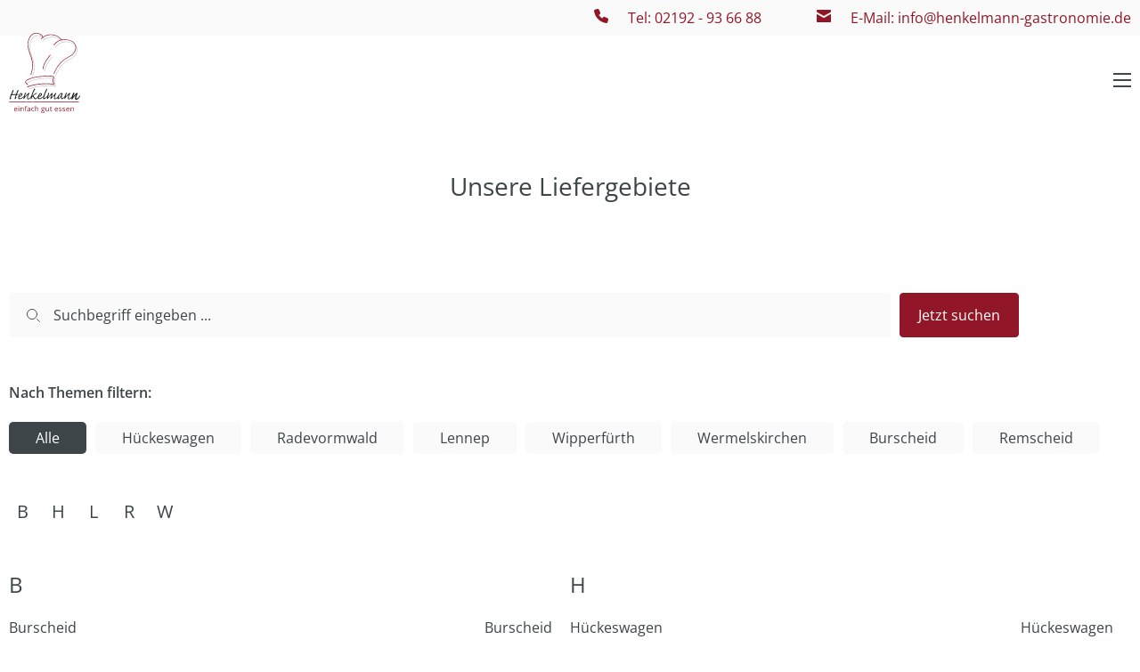

--- FILE ---
content_type: text/html; charset=UTF-8
request_url: https://www.henkelmann-gastronomie.de/online-lexikon.html
body_size: 8002
content:
<!DOCTYPE html>
<html lang="de">
<head>

      <meta charset="UTF-8">
    <title>Henkelmann Gastronomie | Online Lexikon</title>
    <base href="https://www.henkelmann-gastronomie.de/">

                  <meta name="robots" content="index,follow">
            <meta name="description" content="▷ Henkelmann Gastronomie | In Hückeswagen | Unser Online Lexikon ✪ Fragen? Kontaktieren Sie uns gerne!">
      <meta name="generator" content="Contao Open Source CMS">
    
    <meta name="viewport" content="width=device-width, initial-scale=1">
        <link rel="stylesheet" href="assets/css/cookiebar_default.css,font_legacy.css,bundle.css-29b82fda.css">        <script src="assets/js/cookiebar.min.js-ded7bfff.js"></script><link rel="apple-touch-icon" sizes="57x57" href="files/theme/images/favicons/apple-icon-57x57.png">
<link rel="apple-touch-icon" sizes="60x60" href="files/theme/images/favicons/apple-icon-60x60.png">
<link rel="apple-touch-icon" sizes="72x72" href="files/theme/images/favicons/apple-icon-72x72.png">
<link rel="apple-touch-icon" sizes="76x76" href="files/theme/images/favicons/apple-icon-76x76.png">
<link rel="apple-touch-icon" sizes="114x114" href="files/theme/images/favicons/apple-icon-114x114.png">
<link rel="apple-touch-icon" sizes="120x120" href="files/theme/images/favicons/apple-icon-120x120.png">
<link rel="apple-touch-icon" sizes="144x144" href="files/theme/images/favicons/apple-icon-144x144.png">
<link rel="apple-touch-icon" sizes="152x152" href="files/theme/images/favicons/apple-icon-152x152.png">
<link rel="apple-touch-icon" sizes="180x180" href="files/theme/images/favicons/apple-icon-180x180.png">
<link rel="icon" type="image/png" sizes="192x192"  href="files/theme/images/favicons/android-icon-192x192.png">
<link rel="icon" type="image/png" sizes="32x32" href="files/theme/images/favicons/favicon-32x32.png">
<link rel="icon" type="image/png" sizes="96x96" href="files/theme/images/favicons/favicon-96x96.png">
<link rel="icon" type="image/png" sizes="16x16" href="files/theme/images/favicons/favicon-16x16.png">
<link rel="manifest" href="files/theme/images/favicons/manifest.json">
<meta name="msapplication-TileColor" content="#ffffff">
<meta name="msapplication-TileImage" content="files/theme/images/favicons/ms-icon-144x144.png">
<meta name="theme-color" content="#ffffff">

          <!--[if lt IE 9]><script src="assets/html5shiv/js/html5shiv-printshiv.min.js"></script><![endif]-->
      
</head>
<body id="top" class="mac chrome blink ch131" itemscope itemtype="http://schema.org/WebPage">

      
    <div id="wrapper">

      
<div id="top_bar">
  <div class="inside">
    <div class="ce_rsce_topcontact">
      <div class="phone item">
      <a href="tel:00492192936688"><span class="icon"></span><span class="text">Tel: 02192 - 93 66 88</span></a>
    </div>
        <div class="mail item">
      <a href="mailto:info@henkelmann-gastronomie.de"><span class="icon"></span><span class="text">E-Mail: info@henkelmann-gastronomie.de</span></a>
    </div>
  </div>
  </div>
</div>

      
                        <header id="header">
            <div class="inside">
              <div class="ce_rsce_logo">
        <a href="startseite.html" title="Logo">
      <img src="files/images/logos/henkelmann-gastronomie-logo-einfach-gut-essen.svg" alt="henkelmann-gastronomie-logo-einfach-gut-essen.svg" class="sw60 mw80 lw120">
    </a>
  </div>

<!-- indexer::stop -->
<nav class="mod_navigation large block" itemscope itemtype="http://schema.org/SiteNavigationElement">

  

  
<ul class="level_1">
            <li class="submenu first"><a href="ueber-uns.html" title="Henkelmann | Über unseren Familienbetrieb" class="submenu first" aria-haspopup="true" itemprop="url"><span itemprop="name">Über uns</span></a>
<ul class="level_2">
            <li class="first"><a href="anspruch.html" title="Henkelmann Gastronomie | Qualitätsansprüche" class="first" itemprop="url"><span itemprop="name">Anspruch</span></a></li>
                <li class="last"><a href="karriere.html" title="Karriere machen | Henkelmann Gastronomie" class="last" itemprop="url"><span itemprop="name">Karriere</span></a></li>
      </ul>
</li>
                <li class="submenu"><a href="essen-auf-raedern.html" title="Henkelmann Gastronomie | Essen auf Rädern" class="submenu" aria-haspopup="true" itemprop="url"><span itemprop="name">Essen auf Rädern</span></a>
<ul class="level_2">
            <li class="first"><a href="service.html" title="Henkelmann | Essen auf Rädern | Service" class="first" itemprop="url"><span itemprop="name">Service</span></a></li>
                <li class=""><a href="menue-und-preise.html" title="Henkelmann | Essen auf Rädern | Unsere Menüs" itemprop="url"><span itemprop="name">Menü und Preise</span></a></li>
                <li class=""><a href="liefergebiete.html" title="Henkelmann | Essen auf Rädern | Liefergebiete" itemprop="url"><span itemprop="name">Liefergebiete</span></a></li>
                <li class="last"><a href="speiseplan.html" title="Henkelmann | Essen auf Rädern | Speiseplan" class="last" itemprop="url"><span itemprop="name">Speiseplan</span></a></li>
      </ul>
</li>
                <li class="submenu"><a href="catering.html" title="Henkelmann Gastronomie | Erstklassiges Catering" class="submenu" aria-haspopup="true" itemprop="url"><span itemprop="name">Catering</span></a>
<ul class="level_2">
            <li class="first"><a href="catering-service.html" title="Henkelmann Gastronomie | Catering | Service" class="first" itemprop="url"><span itemprop="name">Service</span></a></li>
                <li class=""><a href="speisen.html" title="Henkelmann Gastronomie | Catering | Speisen" itemprop="url"><span itemprop="name">Speisen</span></a></li>
                <li class="last"><a href="events.html" title="Henkelmann | Event Service | Vom Profi" class="last" itemprop="url"><span itemprop="name">Events</span></a></li>
      </ul>
</li>
                <li class="submenu"><a href="startseite.html" title="Henkelmann in Hückeswagen | Unser Restaurant" class="submenu" aria-haspopup="true" itemprop="url"><span itemprop="name">Restaurant</span></a>
<ul class="level_2">
            <li class="first"><a href="startseite.html" title="Henkelmann Restaurant in Hückeswagen | Service" class="first" itemprop="url"><span itemprop="name">Service</span></a></li>
                <li class="last"><a href="startseite.html" title="Henkelmann Restaurant in Hückeswagen | Speisen" class="last" itemprop="url"><span itemprop="name">Speisekarte</span></a></li>
      </ul>
</li>
                <li class=""><a href="events.html" title="Henkelmann | Event Service | Rundum Sorglos" itemprop="url"><span itemprop="name">Event</span></a></li>
                <li class="submenu last"><a href="kontakt.html" title="Henkelmann Gastronomie | Kontakt aufnehmen" class="submenu last" aria-haspopup="true" itemprop="url"><span itemprop="name">Kontakt</span></a>
<ul class="level_2">
            <li class="first"><a href="kontakt-essen-auf-raedern.html" title="Henkelmann- Essen auf Rädern | Kontakt" class="first" itemprop="url"><span itemprop="name">Kontakt Essen auf Rädern</span></a></li>
                <li class=""><a href="kontakt-catering.html" title="Henkelmann- Catering - Service | Kontakt" itemprop="url"><span itemprop="name">Kontakt Catering</span></a></li>
                <li class=""><a href="kontakt.html" title="Henkelmann- Restaurant in Hückeswagen | Kontakt" itemprop="url"><span itemprop="name">Kontakt Restaurant</span></a></li>
                <li class="last"><a href="kontakt.html" title="Henkelmann- Event - Service | Kontakt" class="last" itemprop="url"><span itemprop="name">Kontakt Event</span></a></li>
      </ul>
</li>
      </ul>


</nav>
<!-- indexer::continue -->
<div class="ce_rsce_burger_menu">
  <div class="inner">
    <div class="line line-one"></div>
    <div class="line line-two"></div>
    <div class="line line-three"></div>
  </div>
</div>
            </div>
          </header>
              
      
              <div id="container">

                      <main id="main">
              <div class="inside">
                <div class="mod_article block clear-bottom-space"  id="article-980">

  
  <div class="mod-article-inside ">

                  <div class="ce_rsce_textimage textimage default">

  <div class="container">

          <div class="content-container">
                  <div class="head center">

            
                          <h2 class="subtitle">Unsere Liefergebiete</h2>
            
          </div>
        
              </div>
    
    
  </div>

</div>
            </div>
</div>
<div class="mod_article block"  id="article-301">

  
  <div class="mod-article-inside ">

                  <div class="mod_mod_ng_lexicon">

  <div class="inside">

    <div class="lexicon-search">
      <form action="https://www.henkelmann-gastronomie.de/online-lexikon.html">
        <input class="search-input" name="suche" type="text" placeholder="Suchbegriff eingeben ..." />
        <input class="search-button button" type="submit" value="Jetzt suchen" />
      </form>
    </div>

    <div class="lexicon-tags">
  <span class="tag-title">Nach Themen filtern:</span>
  <div class="tags-wrapper">
    <a class="tag is--active" href="https://www.henkelmann-gastronomie.de/online-lexikon.html">Alle</a>
<a class="tag" href="https://www.henkelmann-gastronomie.de/online-lexikon.html?tag=hückeswagen">Hückeswagen</a>
<a class="tag" href="https://www.henkelmann-gastronomie.de/online-lexikon.html?tag=radevormwald">Radevormwald</a>
<a class="tag" href="https://www.henkelmann-gastronomie.de/online-lexikon.html?tag=lennep">Lennep</a>
<a class="tag" href="https://www.henkelmann-gastronomie.de/online-lexikon.html?tag=wipperfürth">Wipperfürth</a>
<a class="tag" href="https://www.henkelmann-gastronomie.de/online-lexikon.html?tag=wermelskirchen">Wermelskirchen</a>
<a class="tag" href="https://www.henkelmann-gastronomie.de/online-lexikon.html?tag=burscheid">Burscheid</a>
<a class="tag" href="https://www.henkelmann-gastronomie.de/online-lexikon.html?tag=remscheid">Remscheid</a>
  </div>
</div>

    <div class="lexicon-letters">
      <div class="letter-item">
  <a class="link" href="https://www.henkelmann-gastronomie.de/online-lexikon.html?abc=b">B</a>
</div>
<div class="letter-item">
  <a class="link" href="https://www.henkelmann-gastronomie.de/online-lexikon.html?abc=h">H</a>
</div>
<div class="letter-item">
  <a class="link" href="https://www.henkelmann-gastronomie.de/online-lexikon.html?abc=l">L</a>
</div>
<div class="letter-item">
  <a class="link" href="https://www.henkelmann-gastronomie.de/online-lexikon.html?abc=r">R</a>
</div>
<div class="letter-item">
  <a class="link" href="https://www.henkelmann-gastronomie.de/online-lexikon.html?abc=w">W</a>
</div>
    </div>

    <div class="lexicon-results">
              <div class="topic">
  <h3 class="topic-title title">B</h3>
  <div class="topic-wrapper">
    <div class="lexicon-item">
      <a class="keyword" href="essen-auf-raedern-in-burscheid.html">Burscheid</a>
  
  <span class="keyword-tags">
              <span class="tag">
        Burscheid      </span>
      </span>
</div>
<div class="lexicon-item">
      <a class="keyword" href="essen-auf-raedern-in-burscheid-duerscheid.html">Burscheid – Dürscheid</a>
  
  <span class="keyword-tags">
              <span class="tag">
        Burscheid      </span>
      </span>
</div>
<div class="lexicon-item">
      <a class="keyword" href="essen-auf-raedern-in-burscheid-grosshamberg.html">Burscheid – Großhamberg</a>
  
  <span class="keyword-tags">
              <span class="tag">
        Burscheid      </span>
      </span>
</div>
<div class="lexicon-item">
      <a class="keyword" href="essen-auf-raedern-in-burscheid-grossoesinghausen.html">Burscheid – Großösinghausen</a>
  
  <span class="keyword-tags">
              <span class="tag">
        Burscheid      </span>
      </span>
</div>
<div class="lexicon-item">
      <a class="keyword" href="essen-auf-raedern-in-burscheid-hilgen.html">Burscheid – Hilgen</a>
  
  <span class="keyword-tags">
              <span class="tag">
        Burscheid      </span>
      </span>
</div>
<div class="lexicon-item">
      <a class="keyword" href="essen-auf-raedern-in-burscheid-kaltenherberg.html">Burscheid – Kaltenherberg</a>
  
  <span class="keyword-tags">
              <span class="tag">
        Burscheid      </span>
      </span>
</div>
  </div>
</div>
<div class="topic">
  <h3 class="topic-title title">H</h3>
  <div class="topic-wrapper">
    <div class="lexicon-item">
      <a class="keyword" href="essen-auf-raedern-in-hueckeswagen.html">Hückeswagen</a>
  
  <span class="keyword-tags">
              <span class="tag">
        Hückeswagen      </span>
      </span>
</div>
<div class="lexicon-item">
      <a class="keyword" href="essen-auf-raedern-in-hueckeswagen-hartkopfbever.html">Hückeswagen – Hartkopfbever</a>
  
  <span class="keyword-tags">
              <span class="tag">
        Hückeswagen      </span>
      </span>
</div>
<div class="lexicon-item">
      <a class="keyword" href="essen-auf-raedern-in-hueckeswagen-marke.html">Hückeswagen – Marke</a>
  
  <span class="keyword-tags">
              <span class="tag">
        Hückeswagen      </span>
      </span>
</div>
<div class="lexicon-item">
      <a class="keyword" href="essen-auf-raedern-in-hueckeswagen-pleuse.html">Hückeswagen – Pleuse</a>
  
  <span class="keyword-tags">
              <span class="tag">
        Hückeswagen      </span>
      </span>
</div>
<div class="lexicon-item">
      <a class="keyword" href="essen-auf-raedern-in-hueckeswagen-scheideweg.html">Hückeswagen – Scheideweg</a>
  
  <span class="keyword-tags">
              <span class="tag">
        Hückeswagen      </span>
      </span>
</div>
<div class="lexicon-item">
      <a class="keyword" href="essen-auf-raedern-in-hueckeswagen-wiehagen.html">Hückeswagen – Wiehagen</a>
  
  <span class="keyword-tags">
              <span class="tag">
        Hückeswagen      </span>
      </span>
</div>
  </div>
</div>
<div class="topic">
  <h3 class="topic-title title">L</h3>
  <div class="topic-wrapper">
    <div class="lexicon-item">
      <a class="keyword" href="essen-auf-raedern-in-lennep.html">Lennep</a>
  
  <span class="keyword-tags">
              <span class="tag">
        Lennep      </span>
      </span>
</div>
<div class="lexicon-item">
      <a class="keyword" href="essen-auf-raedern-in-lennep-hackenberg.html">Lennep – Hackenberg</a>
  
  <span class="keyword-tags">
              <span class="tag">
        Lennep      </span>
      </span>
</div>
<div class="lexicon-item">
      <a class="keyword" href="essen-auf-raedern-in-lennep-hasenberg.html">Lennep – Hasenberg</a>
  
  <span class="keyword-tags">
              <span class="tag">
        Lennep      </span>
      </span>
</div>
  </div>
</div>
<div class="topic">
  <h3 class="topic-title title">R</h3>
  <div class="topic-wrapper">
    <div class="lexicon-item">
      <a class="keyword" href="essen-auf-raedern-in-radevormwald.html">Radevormwald</a>
  
  <span class="keyword-tags">
              <span class="tag">
        Radevormwald      </span>
      </span>
</div>
<div class="lexicon-item">
      <a class="keyword" href="essen-auf-raedern-in-radevormwald-honsberg.html">Radevormwald – Honsberg</a>
  
  <span class="keyword-tags">
              <span class="tag">
        Radevormwald      </span>
      </span>
</div>
<div class="lexicon-item">
      <a class="keyword" href="essen-auf-raedern-in-hueckeswagen-kopie.html">Radevormwald – Ispingrade</a>
  
  <span class="keyword-tags">
              <span class="tag">
        Radevormwald      </span>
      </span>
</div>
<div class="lexicon-item">
      <a class="keyword" href="essen-auf-raedern-in-radevormwald-keilbeck.html">Radevormwald – Keilbeck</a>
  
  <span class="keyword-tags">
              <span class="tag">
        Radevormwald      </span>
      </span>
</div>
<div class="lexicon-item">
      <a class="keyword" href="essen-auf-raedern-in-radevormwald-oenkfeld.html">Radevormwald – Önkfeld</a>
  
  <span class="keyword-tags">
              <span class="tag">
        Radevormwald      </span>
      </span>
</div>
<div class="lexicon-item">
      <a class="keyword" href="essen-auf-raedern-radevormwald-remlingrade.html">Radevormwald – Remlingrade</a>
  
  <span class="keyword-tags">
              <span class="tag">
        Radevormwald      </span>
      </span>
</div>
<div class="lexicon-item">
      <a class="keyword" href="essen-auf-raedern-in-radevormwald-wellingrade.html">Radevormwald – Wellingrade</a>
  
  <span class="keyword-tags">
              <span class="tag">
        Radevormwald      </span>
      </span>
</div>
<div class="lexicon-item">
      <a class="keyword" href="essen-auf-raedern-in-radevormwald-woenkhausen.html">Radevormwald – Wönkhausen</a>
  
  <span class="keyword-tags">
              <span class="tag">
        Radevormwald      </span>
      </span>
</div>
<div class="lexicon-item">
      <a class="keyword" href="essen-auf-raedern-in-remscheid.html">Remscheid</a>
  
  <span class="keyword-tags">
              <span class="tag">
        Remscheid      </span>
      </span>
</div>
  </div>
</div>
<div class="topic">
  <h3 class="topic-title title">W</h3>
  <div class="topic-wrapper">
    <div class="lexicon-item">
      <a class="keyword" href="essen-auf-raedern-in-wermelskirchen.html">Wermelskirchen</a>
  
  <span class="keyword-tags">
              <span class="tag">
        Wermelskirchen      </span>
      </span>
</div>
<div class="lexicon-item">
      <a class="keyword" href="essen-auf-raedern-in-wermelskirchen-dabringhausen.html">Wermelskirchen – Dabringhausen</a>
  
  <span class="keyword-tags">
              <span class="tag">
        Wermelskirchen      </span>
      </span>
</div>
<div class="lexicon-item">
      <a class="keyword" href="essen-auf-raedern-in-wermelskirchen-dhuenn.html">Wermelskirchen – Dhünn</a>
  
  <span class="keyword-tags">
              <span class="tag">
        Wermelskirchen      </span>
      </span>
</div>
<div class="lexicon-item">
      <a class="keyword" href="essen-auf-raedern-in-wermelskirchen-eipringhausen.html">Wermelskirchen – Eipringhausen</a>
  
  <span class="keyword-tags">
              <span class="tag">
        Wermelskirchen      </span>
      </span>
</div>
<div class="lexicon-item">
      <a class="keyword" href="essen-auf-raedern-in-wermelskirchen-halzenberg.html">Wermelskirchen – Halzenberg</a>
  
  <span class="keyword-tags">
              <span class="tag">
        Wermelskirchen      </span>
      </span>
</div>
<div class="lexicon-item">
      <a class="keyword" href="essen-auf-raedern-in-wermelskirchen-huenger.html">Wermelskirchen – Hünger</a>
  
  <span class="keyword-tags">
              <span class="tag">
        Wermelskirchen      </span>
      </span>
</div>
<div class="lexicon-item">
      <a class="keyword" href="essen-auf-raedern-in-wermelskirchen-stumpf.html">Wermelskirchen – Stumpf</a>
  
  <span class="keyword-tags">
              <span class="tag">
        Wermelskirchen      </span>
      </span>
</div>
<div class="lexicon-item">
      <a class="keyword" href="essen-auf-raedern-in-wermelskirchen-tente.html">Wermelskirchen – Tente</a>
  
  <span class="keyword-tags">
              <span class="tag">
        Wermelskirchen      </span>
      </span>
</div>
<div class="lexicon-item">
      <a class="keyword" href="essen-auf-raedern-in-wipperfuerth.html">Wipperfürth</a>
  
  <span class="keyword-tags">
              <span class="tag">
        Wipperfürth      </span>
      </span>
</div>
<div class="lexicon-item">
      <a class="keyword" href="essen-auf-raedern-in-wipperfuerth-agathaberg.html">Wipperfürth – Agathaberg</a>
  
  <span class="keyword-tags">
              <span class="tag">
        Wipperfürth      </span>
      </span>
</div>
<div class="lexicon-item">
      <a class="keyword" href="essen-auf-raedern-in-wipperfuerth-egen.html">Wipperfürth – Egen</a>
  
  <span class="keyword-tags">
              <span class="tag">
        Wipperfürth      </span>
      </span>
</div>
<div class="lexicon-item">
      <a class="keyword" href="essen-auf-raedern-in-wipperfuerth-friedrichsthal.html">Wipperfürth – Friedrichsthal</a>
  
  <span class="keyword-tags">
              <span class="tag">
        Wipperfürth      </span>
      </span>
</div>
<div class="lexicon-item">
      <a class="keyword" href="essen-auf-raedern-in-wipperfuerth-haemmern.html">Wipperfürth – Hämmern</a>
  
  <span class="keyword-tags">
              <span class="tag">
        Wipperfürth      </span>
      </span>
</div>
<div class="lexicon-item">
      <a class="keyword" href="essen-auf-raedern-in-wipperfuerth-harhausen.html">Wipperfürth – Harhausen</a>
  
  <span class="keyword-tags">
              <span class="tag">
        Wipperfürth      </span>
      </span>
</div>
<div class="lexicon-item">
      <a class="keyword" href="essen-auf-raedern-in-wipperfuerth-kreuzberg.html">Wipperfürth – Kreuzberg</a>
  
  <span class="keyword-tags">
              <span class="tag">
        Wipperfürth      </span>
      </span>
</div>
<div class="lexicon-item">
      <a class="keyword" href="essen-auf-raedern-in-wipperfuerth-kupferberg.html">Wipperfürth – Kupferberg</a>
  
  <span class="keyword-tags">
              <span class="tag">
        Wipperfürth      </span>
      </span>
</div>
<div class="lexicon-item">
      <a class="keyword" href="essen-auf-raedern-in-wipperfuerth-neye.html">Wipperfürth – Neye</a>
  
  <span class="keyword-tags">
              <span class="tag">
        Wipperfürth      </span>
      </span>
</div>
<div class="lexicon-item">
      <a class="keyword" href="essen-auf-raedern-in-wipperfuerth-niedergaul.html">Wipperfürth – Niedergaul</a>
  
  <span class="keyword-tags">
              <span class="tag">
        Wipperfürth      </span>
      </span>
</div>
<div class="lexicon-item">
      <a class="keyword" href="essen-auf-raedern-in-wipperfuerth-niederwipper.html">Wipperfürth – Niederwipper</a>
  
  <span class="keyword-tags">
              <span class="tag">
        Wipperfürth      </span>
      </span>
</div>
<div class="lexicon-item">
      <a class="keyword" href="essen-auf-raedern-in-wipperfuerth-peddenpohl.html">Wipperfürth – Peddenpohl</a>
  
  <span class="keyword-tags">
              <span class="tag">
        Wipperfürth      </span>
      </span>
</div>
<div class="lexicon-item">
      <a class="keyword" href="essen-auf-raedern-in-wipperfuerth-thier.html">Wipperfürth – Thier</a>
  
  <span class="keyword-tags">
              <span class="tag">
        Wipperfürth      </span>
      </span>
</div>
<div class="lexicon-item">
      <a class="keyword" href="essen-auf-raedern-in-wipperfuerth-wipperfeld.html">Wipperfürth – Wipperfeld</a>
  
  <span class="keyword-tags">
              <span class="tag">
        Wipperfürth      </span>
      </span>
</div>
  </div>
</div>
          </div>

    <div class="reset-button">
      <a class="link" href="https://www.henkelmann-gastronomie.de/online-lexikon.html">Auswahl zurücksetzen</a>
    </div>

  </div>

</div>
            </div>
</div>

<!-- indexer::stop -->
<nav class="mod_navigation burger block" itemscope itemtype="http://schema.org/SiteNavigationElement">

  
  
<ul class="level_1">
            <li class="submenu first"><a href="ueber-uns.html" title="Henkelmann | Über unseren Familienbetrieb" class="submenu first" aria-haspopup="true" itemprop="url"><span itemprop="name">Über uns</span></a>
<ul class="level_2">
            <li class="first"><a href="anspruch.html" title="Henkelmann Gastronomie | Qualitätsansprüche" class="first" itemprop="url"><span itemprop="name">Anspruch</span></a></li>
                <li class="last"><a href="karriere.html" title="Karriere machen | Henkelmann Gastronomie" class="last" itemprop="url"><span itemprop="name">Karriere</span></a></li>
      </ul>
</li>
                <li class="submenu"><a href="essen-auf-raedern.html" title="Henkelmann Gastronomie | Essen auf Rädern" class="submenu" aria-haspopup="true" itemprop="url"><span itemprop="name">Essen auf Rädern</span></a>
<ul class="level_2">
            <li class="first"><a href="service.html" title="Henkelmann | Essen auf Rädern | Service" class="first" itemprop="url"><span itemprop="name">Service</span></a></li>
                <li class=""><a href="menue-und-preise.html" title="Henkelmann | Essen auf Rädern | Unsere Menüs" itemprop="url"><span itemprop="name">Menü und Preise</span></a></li>
                <li class=""><a href="liefergebiete.html" title="Henkelmann | Essen auf Rädern | Liefergebiete" itemprop="url"><span itemprop="name">Liefergebiete</span></a></li>
                <li class="last"><a href="speiseplan.html" title="Henkelmann | Essen auf Rädern | Speiseplan" class="last" itemprop="url"><span itemprop="name">Speiseplan</span></a></li>
      </ul>
</li>
                <li class="submenu"><a href="catering.html" title="Henkelmann Gastronomie | Erstklassiges Catering" class="submenu" aria-haspopup="true" itemprop="url"><span itemprop="name">Catering</span></a>
<ul class="level_2">
            <li class="first"><a href="catering-service.html" title="Henkelmann Gastronomie | Catering | Service" class="first" itemprop="url"><span itemprop="name">Service</span></a></li>
                <li class=""><a href="speisen.html" title="Henkelmann Gastronomie | Catering | Speisen" itemprop="url"><span itemprop="name">Speisen</span></a></li>
                <li class="last"><a href="events.html" title="Henkelmann | Event Service | Vom Profi" class="last" itemprop="url"><span itemprop="name">Events</span></a></li>
      </ul>
</li>
                <li class="submenu"><a href="startseite.html" title="Henkelmann in Hückeswagen | Unser Restaurant" class="submenu" aria-haspopup="true" itemprop="url"><span itemprop="name">Restaurant</span></a>
<ul class="level_2">
            <li class="first"><a href="startseite.html" title="Henkelmann Restaurant in Hückeswagen | Service" class="first" itemprop="url"><span itemprop="name">Service</span></a></li>
                <li class="last"><a href="startseite.html" title="Henkelmann Restaurant in Hückeswagen | Speisen" class="last" itemprop="url"><span itemprop="name">Speisekarte</span></a></li>
      </ul>
</li>
                <li class=""><a href="events.html" title="Henkelmann | Event Service | Rundum Sorglos" itemprop="url"><span itemprop="name">Event</span></a></li>
                <li class="submenu last"><a href="kontakt.html" title="Henkelmann Gastronomie | Kontakt aufnehmen" class="submenu last" aria-haspopup="true" itemprop="url"><span itemprop="name">Kontakt</span></a>
<ul class="level_2">
            <li class="first"><a href="kontakt-essen-auf-raedern.html" title="Henkelmann- Essen auf Rädern | Kontakt" class="first" itemprop="url"><span itemprop="name">Kontakt Essen auf Rädern</span></a></li>
                <li class=""><a href="kontakt-catering.html" title="Henkelmann- Catering - Service | Kontakt" itemprop="url"><span itemprop="name">Kontakt Catering</span></a></li>
                <li class=""><a href="kontakt.html" title="Henkelmann- Restaurant in Hückeswagen | Kontakt" itemprop="url"><span itemprop="name">Kontakt Restaurant</span></a></li>
                <li class="last"><a href="kontakt.html" title="Henkelmann- Event - Service | Kontakt" class="last" itemprop="url"><span itemprop="name">Kontakt Event</span></a></li>
      </ul>
</li>
      </ul>

</nav>
<!-- indexer::continue -->
<div class="ce_rsce_navigation_burger_footer">
  <div class="inner">
    <div class="action-links">
              <a href="mailto:info@henkelmann-gastronomie.de" class="button mail default">E-Mail schreiben</a>
                    <a href="tel:00492192936688" class="button phone is-cta">Jetzt anrufen</a>
          </div>
  </div>
</div>
<div class="ce_rsce_back_to_top">
  <a class="top-button" aria-label="Scroll to Top"><span class="icon"></span></a>
</div>
              </div>
                          </main>
          
                                
                                
        </div>
      
      
      
<div id="mega_footer">
  <div class="inside">
    <div class="ce_rsce_footer_builder row-size-two default">

      <div class="container images">
              <div class="image">
          <img src="files/images/icons/henkelmann-gastronomie-guetesiegel-erhalt-der-naehrstoffe.svg" alt="Gütesiegel Erhalt der Nährstoffe. Henkelmann Gastronomiebetrieb">
        </div>
              <div class="image">
          <img src="files/images/icons/henkelmann-gastronomie-guetesiegel-frisch-fuer-die-region.svg" alt="Gütesiegel frisch für die Region. Henkelmann Gastronomiebetrieb">
        </div>
              <div class="image">
          <img src="files/images/icons/henkelmann-gastronomie-guetesiegel-erfahrener-catering-service.svg" alt="Gütesiegel erfahrener Catering Service. Henkelmann Gastronomiebetrieb">
        </div>
          </div>
  
  
    
    
  
</div>
<div class="ce_rsce_footer_builder default default">

  
      <div class="container text">
      <h3>Adresse</h3>
<p>Henkelmann Gastronomiebetrieb<br>Heinrich-Schicht-Straße 19<br>42499 Hückeswagen</p>    </div>
  
    
    
  
</div>
<div class="ce_rsce_footer_builder default default">

  
      <div class="container text">
      <h3>Bürozeiten</h3>    </div>
  
        <div class="container openings">
              <div class="entry grid">
          <span class="value-first block">Mo. - Fr.</span>
          <span class="value-last block">08:00 - 15:00 Uhr</span>
        </div>
              <div class="entry grid">
          <span class="value-first block">Sa. - So. und Feiertags</span>
          <span class="value-last block">10:00 - 12:00 Uhr</span>
        </div>
          </div>
  
    
  
</div>
<div class="ce_rsce_footer_builder default default">

  
      <div class="container text">
      <h3>Warum Henkelmann</h3>    </div>
  
    
        <ul class="container list">
              <li class="entry">
          Wir kochen täglich frisch für Sie        </li>
              <li class="entry">
          Wir liefern 365 Tage im Jahr        </li>
              <li class="entry">
          Volle Kostenkontrolle        </li>
              <li class="entry">
          Abwechslungsreich- und saisonal        </li>
          </ul>
  
  
</div>
<div class="ce_rsce_footer_builder default default">

  
      <div class="container text">
      <h3>Kontakt</h3>    </div>
  
    
    
      <div class="container contact">
              <a class="phone flex" href="tel:00492192936688">
          <span class="icon block"></span>
          <span class="value">02192 - 93 66 88</span>
        </a>
                    <a class="email flex" href="mailto:info@henkelmann-gastronomie.de">
          <span class="icon block"></span>
          <span class="value">info@henkelmann-gastronomie.de</span>
        </a>
          </div>
  
</div>
  </div>
</div>

      
                        <footer id="footer">
            <div class="inside">
              
<!-- indexer::stop -->
<div class="mod_cookiebarOpener block">

        
  
<a href="javascript:;" title="Privatsphäre-Einstellungen" onclick="cookiebar.show(1);" rel="noreferrer noopener">Privatsphäre-Einstellungen</a>


</div>
<!-- indexer::continue -->

<!-- indexer::stop -->
<nav class="mod_customnav block">

  
  <a href="online-lexikon.html#skipNavigation4" class="invisible">Navigation überspringen</a>

  
<ul class="level_1">
            <li class="first"><a href="impressum.html" title="Henkelmann Gastronomie | Impressum" class="first" itemprop="url"><span itemprop="name">Impressum</span></a></li>
                <li class=""><a href="datenschutz.html" title="Henkelmann Gastronomie | Datenschutz" itemprop="url"><span itemprop="name">Datenschutz</span></a></li>
                <li class=""><a href="bildnachweis.html" title="Henkelmann Gastronomie | Bildnachweis" itemprop="url"><span itemprop="name">Bildnachweis</span></a></li>
                <li class="active"><strong class="active" itemprop="name">Online-Lexikon</strong></li>
                <li class="last"><a href="downloads.html" title="Henkelmann Gastronomie | Downloads" class="last" itemprop="url"><span itemprop="name">Downloads</span></a></li>
      </ul>

  <span id="skipNavigation4" class="invisible"></span>

</nav>
<!-- indexer::continue -->

<p class="copyright">© 2026 Henkelmann Gastronomiebetrieb</p>            </div>
          </footer>
              
    </div>

      
  <script src="files/theme/dist/bundle.js?v=9f17755c"></script>
<!-- indexer::stop -->
<div  class="contao-cookiebar cookiebar_default cc-bottom cc-right" role="complementary" aria-describedby="cookiebar-desc" data-nosnippet>
    <div class="cc-inner" aria-live="assertive" role="alert">
        <div id="cookiebar-desc" class="cc-head">
                            <h3>Cookie- und Datenschutzhinweise</h3>
<p>Diese Webseite verwendet Cookies, um bestimmte Funktionen zu ermöglichen und das Angebot zu verbessern.</p>                    </div>

        <div class="cc-groups">
                                                <div class="cc-group">
                                                    <input type="checkbox" name="group[]" id="g1" value="1" data-toggle-cookies disabled checked>
                                                <label for="g1" class="group">Essenziell</label>
                        <button class="cc-detail-btn" data-toggle-group>
                            <span>Details einblenden</span>
                            <span>Details ausblenden</span>
                        </button>
                        <div class="cc-cookies toggle-group">
                                                                                        <div class="cc-cookie">
                                    <input type="checkbox" name="cookie[]" id="c2" value="2" disabled checked>
                                    <label for="c2" class="cookie">Contao HTTPS CSRF Token</label>
                                    <p>Schützt vor Cross-Site-Request-Forgery Angriffen.</p>                                                                            <div class="cc-cookie-info">
                                                                                                                                        <div><span>Speicherdauer:</span> Dieses Cookie bleibt nur für die aktuelle Browsersitzung bestehen.</div>
                                                                                                                                </div>
                                                                                                        </div>
                                                            <div class="cc-cookie">
                                    <input type="checkbox" name="cookie[]" id="c3" value="3" disabled checked>
                                    <label for="c3" class="cookie">PHP SESSION ID</label>
                                    <p>Speichert die aktuelle PHP-Session.</p>                                                                            <div class="cc-cookie-info">
                                                                                                                                        <div><span>Speicherdauer:</span> Dieses Cookie bleibt nur für die aktuelle Browsersitzung bestehen.</div>
                                                                                                                                </div>
                                                                                                        </div>
                                                            <div class="cc-cookie">
                                    <input type="checkbox" name="cookie[]" id="c38" value="38" disabled checked>
                                    <label for="c38" class="cookie">Session Start Token</label>
                                    <p>Speichert die zuerst aufgerufene URL.</p>                                                                            <div class="cc-cookie-info">
                                                                                            <div><span>Anbieter:</span> NEULAND. GmbH</div>
                                                                                                                                        <div><span>Speicherdauer:</span> Dieses Cookie bleibt nur für die aktuelle Browsersitzung bestehen.</div>
                                                                                                                                </div>
                                                                                                                <button class="cc-detail-btn-details" data-toggle-group>
                                            <span>Mehr Details einblenden</span>
                                            <span>Mehr Details ausblenden</span>
                                        </button>
                                        <div class="cc-cookie-desc toggle-group" style="display: none">
                                            <p><a title="NEULAND. GmbH" href="https://www.neuland-agentur.com/startseite.html" target="_blank" rel="noopener">NEULAND. GmbH</a></p>
<p>Schmiedeweg 4<br>51789 Lindlar</p>                                        </div>
                                                                    </div>
                                                            <div class="cc-cookie">
                                    <input type="checkbox" name="cookie[]" id="c44" value="44">
                                    <label for="c44" class="cookie">Google reCAPTCHA Enterprise</label>
                                                                                                                <div class="cc-cookie-info">
                                                                                            <div><span>Anbieter:</span> Google Ireland Ltd., Gordon House, Barrow Street, Dublin 4, Ireland</div>
                                                                                                                                                                            </div>
                                                                                                        </div>
                                                    </div>
                    </div>
                                    <div class="cc-group">
                                                    <input type="checkbox" name="group[]" id="g2" value="2" data-toggle-cookies>
                                                <label for="g2" class="group">Statistik</label>
                        <button class="cc-detail-btn" data-toggle-group>
                            <span>Details einblenden</span>
                            <span>Details ausblenden</span>
                        </button>
                        <div class="cc-cookies toggle-group">
                            <p>Wir verwenden diese Daten, um Statistiken unserer Webseiten zu verbessern und um geschäftsrelevante Analysen durchzuführen.</p>                                                            <div class="cc-cookie">
                                    <input type="checkbox" name="cookie[]" id="c4" value="4">
                                    <label for="c4" class="cookie">Google Analytics</label>
                                    <p>Webanalysedienst</p>                                                                            <div class="cc-cookie-info">
                                                                                            <div><span>Anbieter:</span> Google Ireland Limited, Google Building Gordon House, 4 Barrow St, Dublin, D04 E5W5, Ireland</div>
                                                                                                                                                                            </div>
                                                                                                                <button class="cc-detail-btn-details" data-toggle-group>
                                            <span>Mehr Details einblenden</span>
                                            <span>Mehr Details ausblenden</span>
                                        </button>
                                        <div class="cc-cookie-desc toggle-group" style="display: none">
                                            <p>Datenverarbeitungszwecke: Analyse | Optimierung</p>
<p>Genutzte Technologien: Cookies</p>
<p>Ort der Verarbeitung: Europäische Union</p>
<p>Weitergabe an Drittländer: Weltweit</p>
<p>Datenempfänger: Alphabet Inc. | Google Ireland Limited | Google LLC</p>
<p><a href="https://policies.google.com/privacy?hl=en">Klicken Sie hier, um die Datenschutzerklärung des Datenverarbeiters zu lesen.</a></p>
<p><a href="https://policies.google.com/technologies/cookies?hl=en">Klicken Sie hier, um die Cookie-Richtlinie des Datenverarbeiters zu lesen</a></p>
<p>&nbsp;</p>
<p><a href="https://safety.google/privacy/privacy-controls/">Klicken Sie hier, um sich von diesem Verarbeiter für alle Domains abzumelden.</a></p>                                        </div>
                                                                    </div>
                                                            <div class="cc-cookie">
                                    <input type="checkbox" name="cookie[]" id="c5" value="5">
                                    <label for="c5" class="cookie">hotjar</label>
                                    <p><span data-sheets-value="{" data-sheets-userformat="{">Nutzerverhaltens-Analyse</span></p>                                                                            <div class="cc-cookie-info">
                                                                                            <div><span>Anbieter:</span> Hotjar Limited, Level 2, St Julians Business Centre, 3, Elia Zammit Street, St Julians STJ 1000, Malta, Europe</div>
                                                                                                                                                                            </div>
                                                                                                                <button class="cc-detail-btn-details" data-toggle-group>
                                            <span>Mehr Details einblenden</span>
                                            <span>Mehr Details ausblenden</span>
                                        </button>
                                        <div class="cc-cookie-desc toggle-group" style="display: none">
                                            <p>Datenverarbeitungszwecke: <span data-sheets-value="{" data-sheets-userformat="{">Analyse</span></p>
<p><span data-sheets-value="{" data-sheets-userformat="{">Genutzte Technologien: Cookies</span></p>
<p><span data-sheets-value="{" data-sheets-userformat="{">Ort der Verarbeitung: Europäische Union</span></p>
<p><a href="https://www.hotjar.com/legal/policies/privacy/de/"><span data-sheets-value="{" data-sheets-userformat="{">Klicken Sie hier, um die Datenschutzerklärung des Datenverarbeiters zu lesen.</span></a></p>                                        </div>
                                                                    </div>
                                                    </div>
                    </div>
                                    <div class="cc-group">
                                                    <input type="checkbox" name="group[]" id="g4" value="4" data-toggle-cookies>
                                                <label for="g4" class="group">Externe Medien</label>
                        <button class="cc-detail-btn" data-toggle-group>
                            <span>Details einblenden</span>
                            <span>Details ausblenden</span>
                        </button>
                        <div class="cc-cookies toggle-group">
                            <p>Wir verwenden diese Cookies, um externe Inhalte von Videoplattformen und Social-Media-Plattformen darzustellen.</p>                                                            <div class="cc-cookie">
                                    <input type="checkbox" name="cookie[]" id="c11" value="11">
                                    <label for="c11" class="cookie">Google Maps</label>
                                    <p>Wird zur Darstellung von Google Maps-Inhalten verwendet.</p>                                                                            <div class="cc-cookie-info">
                                                                                            <div><span>Anbieter:</span> Google Ireland Ltd., Gordon House, Barrow Street, Dublin 4, Ireland</div>
                                                                                                                                                                            </div>
                                                                                                                <button class="cc-detail-btn-details" data-toggle-group>
                                            <span>Mehr Details einblenden</span>
                                            <span>Mehr Details ausblenden</span>
                                        </button>
                                        <div class="cc-cookie-desc toggle-group" style="display: none">
                                            <p>Datenverarbeitungszwecke: Google Maps-Inhalten darstellen</p>
<p>Genutzte Technologien: Cookies</p>
<p>Ort der Verarbeitung: Europäische Union</p>
<p>Weitergabe an Drittländer: Weltweit</p>
<p>Datenempfänger: Alphabet Inc. | Google Ireland Limited | Google LLC</p>
<p><a href="https://policies.google.com/privacy?hl=en">Klicken Sie hier, um die Datenschutzbestimmungen des Datenverarbeiters zu lesen.</a></p>
<p><a href="https://safety.google/privacy/privacy-controls/">Klicken Sie hier, um auf allen Domains des verarbeitenden Unternehmens zu widersprechen.</a></p>
<p><a href="https://policies.google.com/technologies/cookies?hl=en">Klicken Sie hier, um die Cookie-Richtlinie des Datenverarbeiters zu lesen.</a></p>
<p>&nbsp;</p>                                        </div>
                                                                    </div>
                                                    </div>
                    </div>
                                    <div class="cc-group">
                                                    <input type="checkbox" name="group[]" id="g3" value="3" data-toggle-cookies>
                                                <label for="g3" class="group">Marketing</label>
                        <button class="cc-detail-btn" data-toggle-group>
                            <span>Details einblenden</span>
                            <span>Details ausblenden</span>
                        </button>
                        <div class="cc-cookies toggle-group">
                            <p>Wir verwenden Marketing-Cookies, um die Effizienz unserer Werbeanzeigen zu messen. Darüber hinaus werden diese Daten ggf. verwendet um relevante Werbeinhalte zu präsentieren.</p>                                                            <div class="cc-cookie">
                                    <input type="checkbox" name="cookie[]" id="c7" value="7">
                                    <label for="c7" class="cookie">Google Analytics for Marketing</label>
                                    <p>Webanalysedienst</p>                                                                            <div class="cc-cookie-info">
                                                                                            <div><span>Anbieter:</span> Google Ireland Limited, Google Building Gordon House, 4 Barrow St, Dublin, D04 E5W5, Ireland</div>
                                                                                                                                                                            </div>
                                                                                                                <button class="cc-detail-btn-details" data-toggle-group>
                                            <span>Mehr Details einblenden</span>
                                            <span>Mehr Details ausblenden</span>
                                        </button>
                                        <div class="cc-cookie-desc toggle-group" style="display: none">
                                            <p>Datenverarbeitungszwecke: Analyse | Optimierung</p>
<p>Genutzte Technologien: Cookies</p>
<p>Ort der Verarbeitung: Europäische Union</p>
<p>Weitergabe an Drittländer: Weltweit</p>
<p>Datenempfänger: Alphabet Inc. | Google Ireland Limited | Google LLC</p>
<p><a href="https://policies.google.com/privacy?hl=en">Klicken Sie hier, um die Datenschutzerklärung des Datenverarbeiters zu lesen.</a></p>
<p><a href="https://policies.google.com/technologies/cookies?hl=en">Klicken Sie hier, um die Cookie-Richtlinie des Datenverarbeiters zu lesen</a></p>
<p><a href="https://safety.google/privacy/privacy-controls/">Klicken Sie hier, um sich von diesem Verarbeiter für alle Domains abzumelden.</a></p>                                        </div>
                                                                    </div>
                                                            <div class="cc-cookie">
                                    <input type="checkbox" name="cookie[]" id="c8" value="8">
                                    <label for="c8" class="cookie">Google Ads</label>
                                    <p><span data-sheets-value="{" data-sheets-userformat="{">Werbe- &amp; Remarketing-Service</span></p>                                                                            <div class="cc-cookie-info">
                                                                                            <div><span>Anbieter:</span> Google Ireland Limited, Google Building Gordon House, 4 Barrow St, Dublin, D04 E5W5, Ireland</div>
                                                                                                                                                                            </div>
                                                                                                                <button class="cc-detail-btn-details" data-toggle-group>
                                            <span>Mehr Details einblenden</span>
                                            <span>Mehr Details ausblenden</span>
                                        </button>
                                        <div class="cc-cookie-desc toggle-group" style="display: none">
                                            <p>Datenverarbeitungszwecke: Werbung | Analyse | Bereitstellung von Diensten | Statistiken | Remarketing</p>
<p>Genutzte Technologien: Cookies</p>
<p>Ort der Verarbeitung: Europäische Union</p>
<p>Weitergabe an Drittländer: Vereinigte Staaten von Amerika, Singapur, Taiwan, Chile</p>
<p>Datenempfänger: Alphabet Inc., Google Ireland Limited, Google LLC</p>
<p><a href="https://policies.google.com/privacy">Klicken Sie hier, um die Datenschutzerklärung des Datenverarbeiters zu lesen</a></p>
<p><a href="https://policies.google.com/technologies/cookies">Klicken Sie hier, um die Cookie-Richtlinie des Datenverarbeiters zu lesen</a></p>
<p><a href="https://safety.google/privacy/privacy-controls/">Klicken Sie hier, um sich von diesem Verarbeiter für alle Domains abzumelden</a></p>                                        </div>
                                                                    </div>
                                                            <div class="cc-cookie">
                                    <input type="checkbox" name="cookie[]" id="c42" value="42">
                                    <label for="c42" class="cookie">Google Ads | Werbebezogene Nutzerdaten</label>
                                    <p><span data-sheets-value="{" data-sheets-userformat="{">Werbe- &amp; Remarketing-Service | Einwilligung zum Senden von werbebezogenen Nutzerdaten.</span></p>                                                                            <div class="cc-cookie-info">
                                                                                            <div><span>Anbieter:</span> Google Ireland Limited, Google Building Gordon House, 4 Barrow St, Dublin, D04 E5W5, Ireland</div>
                                                                                                                                                                            </div>
                                                                                                                <button class="cc-detail-btn-details" data-toggle-group>
                                            <span>Mehr Details einblenden</span>
                                            <span>Mehr Details ausblenden</span>
                                        </button>
                                        <div class="cc-cookie-desc toggle-group" style="display: none">
                                            <p>Datenverarbeitungszwecke: Werbung | Analyse | Bereitstellung von Diensten | Statistiken | Remarketing</p>
<p>Genutzte Technologien: Cookies</p>
<p>Ort der Verarbeitung: Europäische Union</p>
<p>Weitergabe an Drittländer: Vereinigte Staaten von Amerika, Singapur, Taiwan, Chile</p>
<p>Datenempfänger: Alphabet Inc., Google Ireland Limited, Google LLC</p>
<p><a href="https://policies.google.com/privacy">Klicken Sie hier, um die Datenschutzerklärung des Datenverarbeiters zu lesen</a></p>
<p><a href="https://policies.google.com/technologies/cookies">Klicken Sie hier, um die Cookie-Richtlinie des Datenverarbeiters zu lesen</a></p>
<p><a href="https://safety.google/privacy/privacy-controls/">Klicken Sie hier, um sich von diesem Verarbeiter für alle Domains abzumelden</a></p>                                        </div>
                                                                    </div>
                                                            <div class="cc-cookie">
                                    <input type="checkbox" name="cookie[]" id="c43" value="43">
                                    <label for="c43" class="cookie">Google Ads | Personalisierte Anzeigen</label>
                                    <p><span data-sheets-value="{" data-sheets-userformat="{">Werbe- &amp; Remarketing-Service | Einwilligung für personalisierte Anzeigen.</span></p>                                                                            <div class="cc-cookie-info">
                                                                                            <div><span>Anbieter:</span> Google Ireland Limited, Google Building Gordon House, 4 Barrow St, Dublin, D04 E5W5, Ireland</div>
                                                                                                                                                                            </div>
                                                                                                                <button class="cc-detail-btn-details" data-toggle-group>
                                            <span>Mehr Details einblenden</span>
                                            <span>Mehr Details ausblenden</span>
                                        </button>
                                        <div class="cc-cookie-desc toggle-group" style="display: none">
                                            <p>Datenverarbeitungszwecke: Werbung | Analyse | Bereitstellung von Diensten | Statistiken | Remarketing</p>
<p>Genutzte Technologien: Cookies</p>
<p>Ort der Verarbeitung: Europäische Union</p>
<p>Weitergabe an Drittländer: Vereinigte Staaten von Amerika, Singapur, Taiwan, Chile</p>
<p>Datenempfänger: Alphabet Inc., Google Ireland Limited, Google LLC</p>
<p><a href="https://policies.google.com/privacy">Klicken Sie hier, um die Datenschutzerklärung des Datenverarbeiters zu lesen</a></p>
<p><a href="https://policies.google.com/technologies/cookies">Klicken Sie hier, um die Cookie-Richtlinie des Datenverarbeiters zu lesen</a></p>
<p><a href="https://safety.google/privacy/privacy-controls/">Klicken Sie hier, um sich von diesem Verarbeiter für alle Domains abzumelden</a></p>                                        </div>
                                                                    </div>
                                                    </div>
                    </div>
                                    </div>

        <div class="cc-footer highlight">
                            <button class="cc-btn save" data-save>Auswahl speichern</button>
                <button class="cc-btn success" data-accept-all>Alle akzeptieren</button>
                    </div>

        <div class="cc-info">
                                                                <a href="https://www.henkelmann-gastronomie.de/kontakt.html">Kontakt</a>
                                    <a href="https://www.henkelmann-gastronomie.de/impressum.html">Impressum</a>
                                    <a href="https://www.henkelmann-gastronomie.de/datenschutz.html">Datenschutz</a>
                                    </div>
    </div>
</div>
<!-- indexer::continue -->
<script>var cookiebar = new ContaoCookiebar({configId:4,pageId:2,hideOnInit:0,version:2,lifetime:63072000,consentLog:0,token:'ccb_contao_token',doNotTrack:0,currentPageId:83,excludedPageIds:null,cookies:{"38":{"id":38,"type":"default","checked":true,"token":["session_start_token"],"resources":[],"priority":0,"scripts":[]},"44":{"id":44,"type":"default","checked":true,"token":null,"resources":[],"priority":0,"scripts":[]},"4":{"id":4,"type":"googleConsentMode","checked":false,"token":null,"resources":[],"priority":0,"scripts":[{"script":"gtag('consent', 'update', { 'analytics_storage':'granted' });","position":3,"mode":1}]},"5":{"id":5,"type":"script","checked":false,"token":null,"resources":[],"priority":0,"scripts":[{"script":"<!-- Hotjar Tracking Code for https:\/\/www.henkelmann-gastronomie.de\/ -->\n    (function(h,o,t,j,a,r){\n        h.hj=h.hj||function(){(h.hj.q=h.hj.q||[]).push(arguments)};\n        h._hjSettings={hjid:2244154,hjsv:6};\n        a=o.getElementsByTagName('head')[0];\n        r=o.createElement('script');r.async=1;\n        r.src=t+h._hjSettings.hjid+j+h._hjSettings.hjsv;\n        a.appendChild(r);\n    })(window,document,'https:\/\/static.hotjar.com\/c\/hotjar-','.js?sv=');","position":3,"mode":1}]},"11":{"id":11,"type":"iframe","checked":false,"token":["gmap"],"resources":[],"priority":0,"scripts":[],"iframeType":"googlemaps"},"7":{"id":7,"type":"googleConsentMode","checked":false,"token":null,"resources":[],"priority":0,"scripts":[{"script":"gtag('consent', 'update', { 'ad_storage':'granted' });","position":3,"mode":1}]},"8":{"id":8,"type":"googleConsentMode","checked":false,"token":null,"resources":[],"priority":0,"scripts":[{"script":"gtag('consent', 'update', { 'ad_storage':'granted' });","position":3,"mode":1}]},"42":{"id":42,"type":"googleConsentMode","checked":false,"token":null,"resources":[],"priority":0,"scripts":[{"script":"gtag('consent', 'update', {\n  'ad_user_data': 'granted',\n});","position":3,"mode":1}]},"43":{"id":43,"type":"googleConsentMode","checked":false,"token":null,"resources":[],"priority":0,"scripts":[{"script":"gtag('consent', 'update', {\n  'ad_personalization': 'granted',\n});","position":3,"mode":1}]}},configs:{"1":{"id":1,"type":"tagManager","cookies":{"4":4,"7":7,"8":8,"42":42,"43":43},"resources":null,"scripts":[{"script":"window.addEventListener('gtm_loaded', () => { setTimeout(() => { const gid = Object.keys(window.google_tag_manager).filter(k => k.startsWith('G-'))[0]; try{ if(gid){ window['ga-disable-' + gid] = true; }   }catch(e){}}, 1000)});","position":3,"mode":3},{"script":"(function(w,d,s,l,i){w[l]=w[l]||[];w[l].push({'gtm.start':new Date().getTime(),event:'gtm.js'});var f=d.getElementsByTagName(s)[0],j=d.createElement(s),dl=l!='dataLayer'?'&l='+l:'';j.async=true;j.src='https:\/\/www.googletagmanager.com\/gtm.js?id='+i+dl;f.parentNode.insertBefore(j,f);})(window,document,'script','dataLayer','GTM-WNQ7G2X');","position":3,"mode":3},{"script":"window.dataLayer = window.dataLayer || [];\nfunction gtag(){dataLayer.push(arguments);}\n\n\/\/ Define only global settings here.\n\/\/ The \"granted\" values should be set in the cookie itself.\ngtag('consent', 'default', {\n   'ad_storage': 'denied',\n   'analytics_storage': 'denied',\n   'ad_user_data': 'denied',\n   'ad_personalization': 'denied',\n   'wait_for_update': 500\n});\n\n\/\/gtag('set', 'ads_data_redaction', true);\ngtag('set', 'url_passthrough', true);\n\ngtag('js', new Date());\ngtag('config', 'GTM-WNQ7G2X');","position":3,"mode":3}]}},texts:{acceptAndDisplay:'Akzeptieren und anzeigen'}});</script></body>
</html>


--- FILE ---
content_type: text/css
request_url: https://www.henkelmann-gastronomie.de/assets/css/cookiebar_default.css,font_legacy.css,bundle.css-29b82fda.css
body_size: 27803
content:
.cc-head>*:first-child{margin-top:0}.cc-head>*:last-child{margin-bottom:15px}.contao-cookiebar{--ccb-backdrop: rgba(0, 0, 0, .75);--ccb-anim-duration: .5s;--ccb-checked-clr: #399d32;--ccb-checked-bg: #dcf3db;--ccb-unchecked-clr: #9c9b99;--ccb-unchecked-bg: #fff;--ccb-disabled-clr: #c8c7c5;--ccb-disabled-bg: #f4f4f4;position:fixed;inset:0;z-index:9999;display:flex;align-items:var(--ccb-align, center);justify-content:var(--ccb-justify, center);letter-spacing:0;padding:15px;max-height:100dvh;box-sizing:border-box;pointer-events:none;overflow:hidden;color:var(--ccb-clr, #444)}.contao-cookiebar *{box-sizing:border-box}.contao-cookiebar p{color:var(--ccb-text, #868686);line-height:1.4}.contao-cookiebar label{position:relative;display:block;padding:8px 13px 8px 0;line-height:1.2rem}.contao-cookiebar label.group{font-weight:600}.contao-cookiebar input{position:absolute;width:1px;height:1px;outline:0 none;opacity:0}.contao-cookiebar input+label{padding:8px 13px 8px 45px;cursor:pointer}.contao-cookiebar input+label:before,.contao-cookiebar input+label:after{content:"";position:absolute;border-radius:10px}.contao-cookiebar input+label:before{top:7px;left:0;width:35px;height:18px;margin:0;box-sizing:content-box;background:var(--ccb-unchecked-bg);border:1px solid var(--ccb-unchecked-clr);transition:border-color .2s}.contao-cookiebar input+label:after{display:block;top:11px;left:4px;width:12px;height:12px;background:var(--ccb-unchecked-clr);transition:background .2s,margin-left .2s,padding .2s}.contao-cookiebar input+label:active:after{padding-left:5px}.contao-cookiebar input.cc-group-half+label:after{background:linear-gradient(to right, var(--ccb-unchecked-clr) 0%, var(--ccb-unchecked-clr) 50%, var(--ccb-checked-clr) 50%, var(--ccb-checked-clr) 100%)}.contao-cookiebar input:checked+label:after{background:var(--ccb-checked-clr);margin-left:17px}.contao-cookiebar input:checked+label:active:after{margin-left:12px}.contao-cookiebar input:checked+label:before{background:var(--ccb-checked-bg);border-color:var(--ccb-checked-clr)}.contao-cookiebar input:disabled+label{pointer-events:none}.contao-cookiebar input:disabled+label:after{background:var(--ccb-disabled-clr)}.contao-cookiebar input:disabled+label:before{background:var(--ccb-disabled-bg);border-color:var(--ccb-disabled-clr)}.contao-cookiebar .cc-btn{display:inline-block;cursor:pointer;width:100%;padding:8px 14px;margin-bottom:8px;font-size:15px;outline:0 none;border:1px solid var(--ccb-btn-bdr, #cfcfcf);border-radius:4px;color:var(--ccb-btn-clr, #444);background:var(--ccb-btn-bg, #f5f5f5)}.contao-cookiebar .cc-btn:hover{background:var(--ccb-btn-bg-hvr, #ececec)}.contao-cookiebar .cc-btn:last-child{margin-bottom:0}.contao-cookiebar .grayscale{--ccb-btn-bg: #f1efef;--ccb-btn-bg-hvr: #ececec}.contao-cookiebar .grayscale .success{--ccb-btn-bg: #fbfbfb;--ccb-btn-bg-hvr: #f7f7f7}.contao-cookiebar .highlight .success{--ccb-btn-bg: #4e9e3e;--ccb-btn-bg-hvr: #4c933f;--ccb-btn-bdr: #3e7830;--ccb-btn-clr: #fff}.cc-inner{display:inline-block;overflow-y:auto;max-height:100%;max-width:100%;padding:23px;border-radius:3px;opacity:0;pointer-events:none;visibility:hidden;font-size:1rem;text-align:left;background:var(--ccb-bg, #fff);box-shadow:var(--ccb-box-shadow, rgba(99, 99, 99, 0.2)) 0 2px 8px 0;animation:var(--ccb-anim, cookiebar-middle-in) var(--ccb-anim-duration) ease-in-out forwards}.cc-group{position:relative;border:1px solid var(--ccb-bdr, #d0d0d0);border-radius:5px;margin-bottom:10px}.cc-cookie-info{font-size:.875rem;background:var(--ccb-info-bg, #fff);border:1px solid var(--ccb-info-bdr, #efefef);padding:10px;border-radius:5px}.cc-cookie-info>div>span{font-weight:600}.cc-cookie-info>div+div{margin-top:5px;word-wrap:break-word}.cc-cookie-info+button.cc-detail-btn-details{margin-top:15px}.cc-cookies{background:var(--ccb-cookies-bg, #fbfbfb);border-radius:0 0 5px 5px}.cc-cookies>p{font-size:.875rem}.cc-cookies>p,.cc-cookies>.cc-cookie{margin:0;padding:15px;border-top:1px solid var(--ccb-cookies-bdr, #fbfbfb)}.cc-cookie label.cookie+*{margin-top:10px}.cc-cookie p{margin:0 0 15px;font-size:.875rem}.cc-cookie-desc p{margin-bottom:0}.cc-footer,.cc-info{text-align:center}.cc-info{margin-top:15px}.cc-info>p{font-size:.875rem}.cc-info>a{display:inline-block;font-size:.813rem;color:var(--ccb-detail-clr, #a2a2a2);text-decoration:none}.cc-info>a:hover{color:var(--ccb-detail-clr-hvr, #717171)}.cc-info>a+a:before{display:inline-block;content:"·";margin-right:5px}.cc-active .cc-inner{opacity:1;pointer-events:auto;visibility:visible}.cc-active.cc-blocked{pointer-events:auto;animation:cookiebar-overlay-in var(--ccb-anim-duration) ease-in-out forwards}.cc-saved.cc-inner{opacity:0;pointer-events:none;visibility:hidden}.cc-saved.cc-blocked{pointer-events:none;animation:cookiebar-overlay-out var(--ccb-anim-duration) ease-in-out forwards}.cc-left{--ccb-justify: flex-start}.cc-right{--ccb-justify: flex-end}.cc-top{--ccb-align: flex-start}.cc-top.cc-active{--ccb-anim: cookiebar-top-in}.cc-top.cc-saved{--ccb-anim: cookiebar-top-out}.cc-middle.cc-active{--ccb-anim: cookiebar-middle-in}.cc-middle.cc-saved{--ccb-anim: cookiebar-middle-out}.cc-bottom{--ccb-align: flex-end}.cc-bottom.cc-active{--ccb-anim: cookiebar-bottom-in}.cc-bottom.cc-saved{--ccb-anim: cookiebar-bottom-out}@media(min-width: 768px){.contao-cookiebar .cc-btn{width:auto;margin-bottom:0}.cc-inner{max-width:var(--ccb-max-width, 750px)}}@keyframes cookiebar-overlay-in{0%{background:rgba(0,0,0,0)}to{background:var(--ccb-backdrop)}}@keyframes cookiebar-overlay-out{0%{background:var(--ccb-backdrop)}to{background:rgba(0,0,0,0);visibility:hidden}}@keyframes cookiebar-top-in{0%{opacity:0;transform:translateY(-100%)}to{opacity:1;transform:translateY(0)}}@keyframes cookiebar-top-out{0%{opacity:1;visibility:visible;transform:translateY(0)}to{opacity:0;visibility:hidden;transform:translateY(-100%)}}@keyframes cookiebar-middle-in{0%{opacity:0;transform:scale(0)}to{opacity:1;transform:scale(1)}}@keyframes cookiebar-middle-out{0%{opacity:1;visibility:visible;transform:scale(1)}to{opacity:0;visibility:hidden;transform:scale(0)}}@keyframes cookiebar-bottom-in{0%{opacity:0;transform:translateY(100%)}to{opacity:1;transform:translateY(0)}}@keyframes cookiebar-bottom-out{0%{opacity:1;visibility:visible;transform:translateY(0)}to{opacity:0;visibility:hidden;transform:translateY(100%)}}.cc-group{display:flex;flex-wrap:wrap;justify-content:space-between;align-content:center}.cc-group>label{flex-grow:1;margin:5px 0 5px 10px}.cc-cookies{display:none;width:100%}.cc-detail-btn{padding:8px 10px;line-height:1.2rem}.cc-detail-btn-details{text-decoration:underline;padding:0;margin:0 0 10px}.cc-detail-btn,.cc-detail-btn-details{display:inline-block;color:var(--ccb-detail-clr, #a2a2a2);border:0 none;outline:0 none;background:rgba(0,0,0,0);font-size:13px;letter-spacing:0;text-transform:initial;cursor:pointer}.cc-detail-btn span:nth-child(2),.cc-detail-btn-details span:nth-child(2){display:none}.cc-detail-btn.cc-active span:nth-child(1),.cc-detail-btn-details.cc-active span:nth-child(1){display:none}.cc-detail-btn.cc-active span:nth-child(2),.cc-detail-btn-details.cc-active span:nth-child(2){display:inline}.cc-detail-btn:hover,.cc-detail-btn-details:hover{background:rgba(0,0,0,0);color:var(--ccb-detail-clr-hvr, #717171)}
/* open-sans-regular - latin */
@font-face {
  font-family: 'Open Sans';
  font-style: normal;
  font-weight: 400;
  src: url('../../files/googlefonts/open-sans-v34-latin/open-sans-v34-latin-regular.eot'); /* IE9 Compat Modes */
  src: local(''),
       url('../../files/googlefonts/open-sans-v34-latin/open-sans-v34-latin-regular.eot?#iefix') format('embedded-opentype'), /* IE6-IE8 */
       url('../../files/googlefonts/open-sans-v34-latin/open-sans-v34-latin-regular.woff2') format('woff2'), /* Super Modern Browsers */
       url('../../files/googlefonts/open-sans-v34-latin/open-sans-v34-latin-regular.woff') format('woff'), /* Modern Browsers */
       url('../../files/googlefonts/open-sans-v34-latin/open-sans-v34-latin-regular.ttf') format('truetype'), /* Safari, Android, iOS */
       url('../../files/googlefonts/open-sans-v34-latin/open-sans-v34-latin-regular.svg#OpenSans') format('svg'); /* Legacy iOS */
}
/* open-sans-600 - latin */
@font-face {
  font-family: 'Open Sans';
  font-style: normal;
  font-weight: 600;
  src: url('../../files/googlefonts/open-sans-v34-latin/open-sans-v34-latin-600.eot'); /* IE9 Compat Modes */
  src: local(''),
       url('../../files/googlefonts/open-sans-v34-latin/open-sans-v34-latin-600.eot?#iefix') format('embedded-opentype'), /* IE6-IE8 */
       url('../../files/googlefonts/open-sans-v34-latin/open-sans-v34-latin-600.woff2') format('woff2'), /* Super Modern Browsers */
       url('../../files/googlefonts/open-sans-v34-latin/open-sans-v34-latin-600.woff') format('woff'), /* Modern Browsers */
       url('../../files/googlefonts/open-sans-v34-latin/open-sans-v34-latin-600.ttf') format('truetype'), /* Safari, Android, iOS */
       url('../../files/googlefonts/open-sans-v34-latin/open-sans-v34-latin-600.svg#OpenSans') format('svg'); /* Legacy iOS */
}

@font-face {
  font-family: 'lg';
  src: url("/files/theme/src/scss/vendors/lightgallery.js/dist/fonts/lg.eot?n1z373");
  src: url("/files/theme/src/scss/vendors/lightgallery.js/dist/fonts/lg.eot?#iefixn1z373") format("embedded-opentype"), url("/files/theme/src/scss/vendors/lightgallery.js/dist/fonts/lg.woff?n1z373") format("woff"), url("/files/theme/src/scss/vendors/lightgallery.js/dist/fonts/lg.ttf?n1z373") format("truetype"), url("/files/theme/src/scss/vendors/lightgallery.js/dist/fonts/lg.svg?n1z373#lg") format("svg");
  font-weight: normal;
  font-style: normal;
}
.lg-icon {
  font-family: 'lg';
  speak: none;
  font-style: normal;
  font-weight: normal;
  font-variant: normal;
  text-transform: none;
  line-height: 1;
  /* Better Font Rendering =========== */
  -webkit-font-smoothing: antialiased;
  -moz-osx-font-smoothing: grayscale;
}
button.lg-icon {
  width: auto;
}

.lg-actions .lg-next, .lg-actions .lg-prev {
  background-color: rgba(0, 0, 0, 0.45);
  border-radius: 2px;
  border-color: unset;
  color: #999;
  cursor: pointer;
  display: block;
  font-size: 22px;
  margin-top: -10px;
  padding: 8px 10px 9px;
  position: absolute;
  top: 50%;
  z-index: 1080;
}
.lg-actions .lg-next.disabled, .lg-actions .lg-prev.disabled {
  pointer-events: none;
  opacity: 0.5;
}
.lg-actions .lg-next:hover, .lg-actions .lg-prev:hover {
  color: #FFF;
}
.lg-actions .lg-next {
  right: 20px;
}
.lg-actions .lg-next:before {
  content: "\e095";
}
.lg-actions .lg-prev {
  left: 20px;
}
.lg-actions .lg-prev:after {
  content: "\e094";
}

@-webkit-keyframes lg-right-end {
  0% {
    left: 0;
  }
  50% {
    left: -30px;
  }
  100% {
    left: 0;
  }
}
@-moz-keyframes lg-right-end {
  0% {
    left: 0;
  }
  50% {
    left: -30px;
  }
  100% {
    left: 0;
  }
}
@-ms-keyframes lg-right-end {
  0% {
    left: 0;
  }
  50% {
    left: -30px;
  }
  100% {
    left: 0;
  }
}
@keyframes lg-right-end {
  0% {
    left: 0;
  }
  50% {
    left: -30px;
  }
  100% {
    left: 0;
  }
}
@-webkit-keyframes lg-left-end {
  0% {
    left: 0;
  }
  50% {
    left: 30px;
  }
  100% {
    left: 0;
  }
}
@-moz-keyframes lg-left-end {
  0% {
    left: 0;
  }
  50% {
    left: 30px;
  }
  100% {
    left: 0;
  }
}
@-ms-keyframes lg-left-end {
  0% {
    left: 0;
  }
  50% {
    left: 30px;
  }
  100% {
    left: 0;
  }
}
@keyframes lg-left-end {
  0% {
    left: 0;
  }
  50% {
    left: 30px;
  }
  100% {
    left: 0;
  }
}
.lg-outer.lg-right-end .lg-object {
  -webkit-animation: lg-right-end 0.3s;
  -o-animation: lg-right-end 0.3s;
  animation: lg-right-end 0.3s;
  position: relative;
}
.lg-outer.lg-left-end .lg-object {
  -webkit-animation: lg-left-end 0.3s;
  -o-animation: lg-left-end 0.3s;
  animation: lg-left-end 0.3s;
  position: relative;
}

.lg-toolbar {
  z-index: 1082;
  left: 0;
  position: absolute;
  top: 0;
  width: 100%;
  background-color: rgba(0, 0, 0, 0.45);
}
.lg-toolbar .lg-icon {
  color: #999;
  cursor: pointer;
  float: right;
  font-size: 24px;
  height: 47px;
  line-height: 27px;
  padding: 10px 0;
  border: 0;
  border-radius: 0;
  background-color: rgba(0, 0, 0, 0.45);
  text-align: center;
  width: 50px;
  text-decoration: none !important;
  outline: medium none;
  -webkit-transition: color 0.2s linear;
  -o-transition: color 0.2s linear;
  transition: color 0.2s linear;
}
.lg-toolbar .lg-icon:hover {
  color: #FFF;
}
.lg-toolbar .lg-close:after {
  content: "\e070";
}
.lg-toolbar .lg-download:after {
  content: "\e0f2";
}

.lg-sub-html {
  background-color: rgba(0, 0, 0, 0.45);
  bottom: 0;
  color: #EEE;
  font-size: 16px;
  left: 0;
  padding: 10px 40px;
  position: fixed;
  right: 0;
  text-align: center;
  z-index: 1080;
}
.lg-sub-html h4 {
  margin: 0;
  font-size: 13px;
  font-weight: bold;
}
.lg-sub-html p {
  font-size: 12px;
  margin: 5px 0 0;
}

#lg-counter {
  color: #999;
  display: inline-block;
  font-size: 16px;
  padding-left: 20px;
  padding-top: 12px;
  vertical-align: middle;
}

.lg-toolbar, .lg-prev, .lg-next {
  opacity: 1;
  -webkit-transition: -webkit-transform 0.35s cubic-bezier(0, 0, 0.25, 1) 0s, opacity 0.35s cubic-bezier(0, 0, 0.25, 1) 0s, color 0.2s linear;
  -moz-transition: -moz-transform 0.35s cubic-bezier(0, 0, 0.25, 1) 0s, opacity 0.35s cubic-bezier(0, 0, 0.25, 1) 0s, color 0.2s linear;
  -o-transition: -o-transform 0.35s cubic-bezier(0, 0, 0.25, 1) 0s, opacity 0.35s cubic-bezier(0, 0, 0.25, 1) 0s, color 0.2s linear;
  transition: transform 0.35s cubic-bezier(0, 0, 0.25, 1) 0s, opacity 0.35s cubic-bezier(0, 0, 0.25, 1) 0s, color 0.2s linear;
}

.lg-hide-items .lg-prev {
  opacity: 0;
  -webkit-transform: translate3d(-10px, 0, 0);
  transform: translate3d(-10px, 0, 0);
}
.lg-hide-items .lg-next {
  opacity: 0;
  -webkit-transform: translate3d(10px, 0, 0);
  transform: translate3d(10px, 0, 0);
}
.lg-hide-items .lg-toolbar {
  opacity: 0;
  -webkit-transform: translate3d(0, -10px, 0);
  transform: translate3d(0, -10px, 0);
}

body:not(.lg-from-hash) .lg-outer.lg-start-zoom .lg-object {
  -webkit-transform: scale3d(0.5, 0.5, 0.5);
  transform: scale3d(0.5, 0.5, 0.5);
  opacity: 0;
  -webkit-transition: -webkit-transform 250ms cubic-bezier(0, 0, 0.25, 1) 0s, opacity 250ms cubic-bezier(0, 0, 0.25, 1) !important;
  -moz-transition: -moz-transform 250ms cubic-bezier(0, 0, 0.25, 1) 0s, opacity 250ms cubic-bezier(0, 0, 0.25, 1) !important;
  -o-transition: -o-transform 250ms cubic-bezier(0, 0, 0.25, 1) 0s, opacity 250ms cubic-bezier(0, 0, 0.25, 1) !important;
  transition: transform 250ms cubic-bezier(0, 0, 0.25, 1) 0s, opacity 250ms cubic-bezier(0, 0, 0.25, 1) !important;
  -webkit-transform-origin: 50% 50%;
  -moz-transform-origin: 50% 50%;
  -ms-transform-origin: 50% 50%;
  transform-origin: 50% 50%;
}
body:not(.lg-from-hash) .lg-outer.lg-start-zoom .lg-item.lg-complete .lg-object {
  -webkit-transform: scale3d(1, 1, 1);
  transform: scale3d(1, 1, 1);
  opacity: 1;
}

.lg-outer .lg-thumb-outer {
  background-color: #0D0A0A;
  bottom: 0;
  position: absolute;
  width: 100%;
  z-index: 1080;
  max-height: 350px;
  -webkit-transform: translate3d(0, 100%, 0);
  transform: translate3d(0, 100%, 0);
  -webkit-transition: -webkit-transform 0.25s cubic-bezier(0, 0, 0.25, 1) 0s;
  -moz-transition: -moz-transform 0.25s cubic-bezier(0, 0, 0.25, 1) 0s;
  -o-transition: -o-transform 0.25s cubic-bezier(0, 0, 0.25, 1) 0s;
  transition: transform 0.25s cubic-bezier(0, 0, 0.25, 1) 0s;
}
.lg-outer .lg-thumb-outer.lg-grab .lg-thumb-item {
  cursor: -webkit-grab;
  cursor: -moz-grab;
  cursor: -o-grab;
  cursor: -ms-grab;
  cursor: grab;
}
.lg-outer .lg-thumb-outer.lg-grabbing .lg-thumb-item {
  cursor: move;
  cursor: -webkit-grabbing;
  cursor: -moz-grabbing;
  cursor: -o-grabbing;
  cursor: -ms-grabbing;
  cursor: grabbing;
}
.lg-outer .lg-thumb-outer.lg-dragging .lg-thumb {
  -webkit-transition-duration: 0s !important;
  transition-duration: 0s !important;
}
.lg-outer.lg-thumb-open .lg-thumb-outer {
  -webkit-transform: translate3d(0, 0%, 0);
  transform: translate3d(0, 0%, 0);
}
.lg-outer .lg-thumb {
  padding: 10px 0;
  height: 100%;
  margin-bottom: -5px;
}
.lg-outer .lg-thumb-item {
  border-radius: 5px;
  cursor: pointer;
  float: left;
  overflow: hidden;
  height: 100%;
  border: 2px solid #FFF;
  border-radius: 4px;
  margin-bottom: 5px;
}
@media (min-width: 1025px) {
  .lg-outer .lg-thumb-item {
    -webkit-transition: border-color 0.25s ease;
    -o-transition: border-color 0.25s ease;
    transition: border-color 0.25s ease;
  }
}
.lg-outer .lg-thumb-item.active, .lg-outer .lg-thumb-item:hover {
  border-color: #a90707;
}
.lg-outer .lg-thumb-item img {
  width: 100%;
  height: 100%;
  object-fit: cover;
}
.lg-outer.lg-has-thumb .lg-item {
  padding-bottom: 120px;
}
.lg-outer.lg-can-toggle .lg-item {
  padding-bottom: 0;
}
.lg-outer.lg-pull-caption-up .lg-sub-html {
  -webkit-transition: bottom 0.25s ease;
  -o-transition: bottom 0.25s ease;
  transition: bottom 0.25s ease;
}
.lg-outer.lg-pull-caption-up.lg-thumb-open .lg-sub-html {
  bottom: 100px;
}
.lg-outer .lg-toggle-thumb {
  background-color: #0D0A0A;
  border-radius: 2px 2px 0 0;
  color: #999;
  cursor: pointer;
  font-size: 24px;
  height: 39px;
  line-height: 27px;
  padding: 5px 0;
  position: absolute;
  right: 20px;
  text-align: center;
  top: -39px;
  width: 50px;
}
.lg-outer .lg-toggle-thumb:after {
  content: "\e1ff";
}
.lg-outer .lg-toggle-thumb:hover {
  color: #FFF;
}

.lg-outer .lg-video-cont {
  display: inline-block;
  vertical-align: middle;
  max-width: 1140px;
  max-height: 100%;
  width: 100%;
  padding: 0 5px;
}
.lg-outer .lg-video {
  width: 100%;
  height: 0;
  padding-bottom: 56.25%;
  overflow: hidden;
  position: relative;
}
.lg-outer .lg-video .lg-object {
  display: inline-block;
  position: absolute;
  top: 0;
  left: 0;
  width: 100% !important;
  height: 100% !important;
}
.lg-outer .lg-video .lg-video-play {
  width: 84px;
  height: 59px;
  position: absolute;
  left: 50%;
  top: 50%;
  margin-left: -42px;
  margin-top: -30px;
  z-index: 1080;
  cursor: pointer;
}
.lg-outer .lg-has-vimeo .lg-video-play {
  background: url("/files/theme/src/scss/vendors/lightgallery.js/dist/img/vimeo-play.png") no-repeat scroll 0 0 transparent;
}
.lg-outer .lg-has-vimeo:hover .lg-video-play {
  background: url("/files/theme/src/scss/vendors/lightgallery.js/dist/img/vimeo-play.png") no-repeat scroll 0 -58px transparent;
}
.lg-outer .lg-has-html5 .lg-video-play {
  background: transparent url("/files/theme/src/scss/vendors/lightgallery.js/dist/img/video-play.png") no-repeat scroll 0 0;
  height: 64px;
  margin-left: -32px;
  margin-top: -32px;
  width: 64px;
  opacity: 0.8;
}
.lg-outer .lg-has-html5:hover .lg-video-play {
  opacity: 1;
}
.lg-outer .lg-has-youtube .lg-video-play {
  background: url("/files/theme/src/scss/vendors/lightgallery.js/dist/img/youtube-play.png") no-repeat scroll 0 0 transparent;
}
.lg-outer .lg-has-youtube:hover .lg-video-play {
  background: url("/files/theme/src/scss/vendors/lightgallery.js/dist/img/youtube-play.png") no-repeat scroll 0 -60px transparent;
}
.lg-outer .lg-video-object {
  width: 100% !important;
  height: 100% !important;
  position: absolute;
  top: 0;
  left: 0;
}
.lg-outer .lg-has-video .lg-video-object {
  visibility: hidden;
}
.lg-outer .lg-has-video.lg-video-playing .lg-object, .lg-outer .lg-has-video.lg-video-playing .lg-video-play {
  display: none;
}
.lg-outer .lg-has-video.lg-video-playing .lg-video-object {
  visibility: visible;
}

.lg-progress-bar {
  background-color: #333;
  height: 5px;
  left: 0;
  position: absolute;
  top: 0;
  width: 100%;
  z-index: 1083;
  opacity: 0;
  -webkit-transition: opacity 0.08s ease 0s;
  -moz-transition: opacity 0.08s ease 0s;
  -o-transition: opacity 0.08s ease 0s;
  transition: opacity 0.08s ease 0s;
}
.lg-progress-bar .lg-progress {
  background-color: #a90707;
  height: 5px;
  width: 0;
}
.lg-progress-bar.lg-start .lg-progress {
  width: 100%;
}
.lg-show-autoplay .lg-progress-bar {
  opacity: 1;
}

.lg-autoplay-button:after {
  content: "\e01d";
}
.lg-show-autoplay .lg-autoplay-button:after {
  content: "\e01a";
}

.lg-outer.lg-css3.lg-zoom-dragging .lg-item.lg-complete.lg-zoomable .lg-img-wrap, .lg-outer.lg-css3.lg-zoom-dragging .lg-item.lg-complete.lg-zoomable .lg-image {
  -webkit-transition-duration: 0s;
  transition-duration: 0s;
}
.lg-outer.lg-use-transition-for-zoom .lg-item.lg-complete.lg-zoomable .lg-img-wrap {
  -webkit-transition: -webkit-transform 0.3s cubic-bezier(0, 0, 0.25, 1) 0s;
  -moz-transition: -moz-transform 0.3s cubic-bezier(0, 0, 0.25, 1) 0s;
  -o-transition: -o-transform 0.3s cubic-bezier(0, 0, 0.25, 1) 0s;
  transition: transform 0.3s cubic-bezier(0, 0, 0.25, 1) 0s;
}
.lg-outer.lg-use-left-for-zoom .lg-item.lg-complete.lg-zoomable .lg-img-wrap {
  -webkit-transition: left 0.3s cubic-bezier(0, 0, 0.25, 1) 0s, top 0.3s cubic-bezier(0, 0, 0.25, 1) 0s;
  -moz-transition: left 0.3s cubic-bezier(0, 0, 0.25, 1) 0s, top 0.3s cubic-bezier(0, 0, 0.25, 1) 0s;
  -o-transition: left 0.3s cubic-bezier(0, 0, 0.25, 1) 0s, top 0.3s cubic-bezier(0, 0, 0.25, 1) 0s;
  transition: left 0.3s cubic-bezier(0, 0, 0.25, 1) 0s, top 0.3s cubic-bezier(0, 0, 0.25, 1) 0s;
}
.lg-outer .lg-item.lg-complete.lg-zoomable .lg-img-wrap {
  -webkit-transform: translate3d(0, 0, 0);
  transform: translate3d(0, 0, 0);
  -webkit-backface-visibility: hidden;
  -moz-backface-visibility: hidden;
  backface-visibility: hidden;
}
.lg-outer .lg-item.lg-complete.lg-zoomable .lg-image {
  -webkit-transform: scale3d(1, 1, 1);
  transform: scale3d(1, 1, 1);
  -webkit-transition: -webkit-transform 0.3s cubic-bezier(0, 0, 0.25, 1) 0s, opacity 0.15s !important;
  -moz-transition: -moz-transform 0.3s cubic-bezier(0, 0, 0.25, 1) 0s, opacity 0.15s !important;
  -o-transition: -o-transform 0.3s cubic-bezier(0, 0, 0.25, 1) 0s, opacity 0.15s !important;
  transition: transform 0.3s cubic-bezier(0, 0, 0.25, 1) 0s, opacity 0.15s !important;
  -webkit-transform-origin: 0 0;
  -moz-transform-origin: 0 0;
  -ms-transform-origin: 0 0;
  transform-origin: 0 0;
  -webkit-backface-visibility: hidden;
  -moz-backface-visibility: hidden;
  backface-visibility: hidden;
}

#lg-zoom-in:after {
  content: "\e311";
}

#lg-actual-size {
  font-size: 20px;
}
#lg-actual-size:after {
  content: "\e033";
}

#lg-zoom-out {
  opacity: 0.5;
  pointer-events: none;
}
#lg-zoom-out:after {
  content: "\e312";
}
.lg-zoomed #lg-zoom-out {
  opacity: 1;
  pointer-events: auto;
}

.lg-outer .lg-pager-outer {
  bottom: 60px;
  left: 0;
  position: absolute;
  right: 0;
  text-align: center;
  z-index: 1080;
  height: 10px;
}
.lg-outer .lg-pager-outer.lg-pager-hover .lg-pager-cont {
  overflow: visible;
}
.lg-outer .lg-pager-cont {
  cursor: pointer;
  display: inline-block;
  overflow: hidden;
  position: relative;
  vertical-align: top;
  margin: 0 5px;
}
.lg-outer .lg-pager-cont:hover .lg-pager-thumb-cont {
  opacity: 1;
  -webkit-transform: translate3d(0, 0, 0);
  transform: translate3d(0, 0, 0);
}
.lg-outer .lg-pager-cont.lg-pager-active .lg-pager {
  box-shadow: 0 0 0 2px white inset;
}
.lg-outer .lg-pager-thumb-cont {
  background-color: #fff;
  color: #FFF;
  bottom: 100%;
  height: 83px;
  left: 0;
  margin-bottom: 20px;
  margin-left: -60px;
  opacity: 0;
  padding: 5px;
  position: absolute;
  width: 120px;
  border-radius: 3px;
  -webkit-transition: opacity 0.15s ease 0s, -webkit-transform 0.15s ease 0s;
  -moz-transition: opacity 0.15s ease 0s, -moz-transform 0.15s ease 0s;
  -o-transition: opacity 0.15s ease 0s, -o-transform 0.15s ease 0s;
  transition: opacity 0.15s ease 0s, transform 0.15s ease 0s;
  -webkit-transform: translate3d(0, 5px, 0);
  transform: translate3d(0, 5px, 0);
}
.lg-outer .lg-pager-thumb-cont img {
  width: 100%;
  height: 100%;
}
.lg-outer .lg-pager {
  background-color: rgba(255, 255, 255, 0.5);
  border-radius: 50%;
  box-shadow: 0 0 0 8px rgba(255, 255, 255, 0.7) inset;
  display: block;
  height: 12px;
  -webkit-transition: box-shadow 0.3s ease 0s;
  -o-transition: box-shadow 0.3s ease 0s;
  transition: box-shadow 0.3s ease 0s;
  width: 12px;
}
.lg-outer .lg-pager:hover, .lg-outer .lg-pager:focus {
  box-shadow: 0 0 0 8px white inset;
}
.lg-outer .lg-caret {
  border-left: 10px solid transparent;
  border-right: 10px solid transparent;
  border-top: 10px dashed;
  bottom: -10px;
  display: inline-block;
  height: 0;
  left: 50%;
  margin-left: -5px;
  position: absolute;
  vertical-align: middle;
  width: 0;
}

.lg-fullscreen:after {
  content: "\e20c";
}
.lg-fullscreen-on .lg-fullscreen:after {
  content: "\e20d";
}

.lg-outer #lg-dropdown-overlay {
  background-color: rgba(0, 0, 0, 0.25);
  bottom: 0;
  cursor: default;
  left: 0;
  position: fixed;
  right: 0;
  top: 0;
  z-index: 1081;
  opacity: 0;
  visibility: hidden;
  -webkit-transition: visibility 0s linear 0.18s, opacity 0.18s linear 0s;
  -o-transition: visibility 0s linear 0.18s, opacity 0.18s linear 0s;
  transition: visibility 0s linear 0.18s, opacity 0.18s linear 0s;
}
.lg-outer.lg-dropdown-active .lg-dropdown, .lg-outer.lg-dropdown-active #lg-dropdown-overlay {
  -webkit-transition-delay: 0s;
  transition-delay: 0s;
  -moz-transform: translate3d(0, 0px, 0);
  -o-transform: translate3d(0, 0px, 0);
  -ms-transform: translate3d(0, 0px, 0);
  -webkit-transform: translate3d(0, 0px, 0);
  transform: translate3d(0, 0px, 0);
  opacity: 1;
  visibility: visible;
}
.lg-outer.lg-dropdown-active #lg-share {
  color: #FFF;
}
.lg-outer .lg-dropdown {
  background-color: #fff;
  border-radius: 2px;
  font-size: 14px;
  list-style-type: none;
  margin: 0;
  padding: 10px 0;
  position: absolute;
  right: 0;
  text-align: left;
  top: 50px;
  opacity: 0;
  visibility: hidden;
  -moz-transform: translate3d(0, 5px, 0);
  -o-transform: translate3d(0, 5px, 0);
  -ms-transform: translate3d(0, 5px, 0);
  -webkit-transform: translate3d(0, 5px, 0);
  transform: translate3d(0, 5px, 0);
  -webkit-transition: -webkit-transform 0.18s linear 0s, visibility 0s linear 0.5s, opacity 0.18s linear 0s;
  -moz-transition: -moz-transform 0.18s linear 0s, visibility 0s linear 0.5s, opacity 0.18s linear 0s;
  -o-transition: -o-transform 0.18s linear 0s, visibility 0s linear 0.5s, opacity 0.18s linear 0s;
  transition: transform 0.18s linear 0s, visibility 0s linear 0.5s, opacity 0.18s linear 0s;
}
.lg-outer .lg-dropdown:after {
  content: "";
  display: block;
  height: 0;
  width: 0;
  position: absolute;
  border: 8px solid transparent;
  border-bottom-color: #FFF;
  right: 16px;
  top: -16px;
}
.lg-outer .lg-dropdown > li:last-child {
  margin-bottom: 0px;
}
.lg-outer .lg-dropdown > li:hover a, .lg-outer .lg-dropdown > li:hover .lg-icon {
  color: #333;
}
.lg-outer .lg-dropdown a {
  color: #333;
  display: block;
  white-space: pre;
  padding: 4px 12px;
  font-family: "Open Sans","Helvetica Neue",Helvetica,Arial,sans-serif;
  font-size: 12px;
}
.lg-outer .lg-dropdown a:hover {
  background-color: rgba(0, 0, 0, 0.07);
}
.lg-outer .lg-dropdown .lg-dropdown-text {
  display: inline-block;
  line-height: 1;
  margin-top: -3px;
  vertical-align: middle;
}
.lg-outer .lg-dropdown .lg-icon {
  color: #333;
  display: inline-block;
  float: none;
  font-size: 20px;
  height: auto;
  line-height: 1;
  margin-right: 8px;
  padding: 0;
  vertical-align: middle;
  width: auto;
}
.lg-outer #lg-share {
  position: relative;
}
.lg-outer #lg-share:after {
  content: "\e80d";
}
.lg-outer #lg-share-facebook .lg-icon {
  color: #3b5998;
}
.lg-outer #lg-share-facebook .lg-icon:after {
  content: "\e901";
}
.lg-outer #lg-share-twitter .lg-icon {
  color: #00aced;
}
.lg-outer #lg-share-twitter .lg-icon:after {
  content: "\e904";
}
.lg-outer #lg-share-googleplus .lg-icon {
  color: #dd4b39;
}
.lg-outer #lg-share-googleplus .lg-icon:after {
  content: "\e902";
}
.lg-outer #lg-share-pinterest .lg-icon {
  color: #cb2027;
}
.lg-outer #lg-share-pinterest .lg-icon:after {
  content: "\e903";
}

.group {
  *zoom: 1;
}

.group:before, .group:after {
  display: table;
  content: "";
  line-height: 0;
}

.group:after {
  clear: both;
}

.lg-outer {
  width: 100%;
  height: 100%;
  position: fixed;
  top: 0;
  left: 0;
  z-index: 1050;
  opacity: 0;
  -webkit-transition: opacity 0.15s ease 0s;
  -o-transition: opacity 0.15s ease 0s;
  transition: opacity 0.15s ease 0s;
}
.lg-outer * {
  -webkit-box-sizing: border-box;
  -moz-box-sizing: border-box;
  box-sizing: border-box;
}
.lg-outer.lg-visible {
  opacity: 1;
}
.lg-outer.lg-css3 .lg-item.lg-prev-slide, .lg-outer.lg-css3 .lg-item.lg-next-slide, .lg-outer.lg-css3 .lg-item.lg-current {
  -webkit-transition-duration: inherit !important;
  transition-duration: inherit !important;
  -webkit-transition-timing-function: inherit !important;
  transition-timing-function: inherit !important;
}
.lg-outer.lg-css3.lg-dragging .lg-item.lg-prev-slide, .lg-outer.lg-css3.lg-dragging .lg-item.lg-next-slide, .lg-outer.lg-css3.lg-dragging .lg-item.lg-current {
  -webkit-transition-duration: 0s !important;
  transition-duration: 0s !important;
  opacity: 1;
}
.lg-outer.lg-grab img.lg-object {
  cursor: -webkit-grab;
  cursor: -moz-grab;
  cursor: -o-grab;
  cursor: -ms-grab;
  cursor: grab;
}
.lg-outer.lg-grabbing img.lg-object {
  cursor: move;
  cursor: -webkit-grabbing;
  cursor: -moz-grabbing;
  cursor: -o-grabbing;
  cursor: -ms-grabbing;
  cursor: grabbing;
}
.lg-outer .lg {
  height: 100%;
  width: 100%;
  position: relative;
  overflow: hidden;
  margin-left: auto;
  margin-right: auto;
  max-width: 100%;
  max-height: 100%;
}
.lg-outer .lg-inner {
  width: 100%;
  height: 100%;
  position: absolute;
  left: 0;
  top: 0;
  white-space: nowrap;
}
.lg-outer .lg-item {
  background: url("/files/theme/src/scss/vendors/lightgallery.js/dist/img/loading.gif") no-repeat scroll center center transparent;
  display: none !important;
}
.lg-outer.lg-css3 .lg-prev-slide, .lg-outer.lg-css3 .lg-current, .lg-outer.lg-css3 .lg-next-slide {
  display: inline-block !important;
}
.lg-outer.lg-css .lg-current {
  display: inline-block !important;
}
.lg-outer .lg-item, .lg-outer .lg-img-wrap {
  display: inline-block;
  text-align: center;
  position: absolute;
  width: 100%;
  height: 100%;
}
.lg-outer .lg-item:before, .lg-outer .lg-img-wrap:before {
  content: "";
  display: inline-block;
  height: 50%;
  width: 1px;
  margin-right: -1px;
}
.lg-outer .lg-img-wrap {
  position: absolute;
  padding: 0 5px;
  left: 0;
  right: 0;
  top: 0;
  bottom: 0;
}
.lg-outer .lg-item.lg-complete {
  background-image: none;
}
.lg-outer .lg-item.lg-current {
  z-index: 1060;
}
.lg-outer .lg-image {
  display: inline-block;
  vertical-align: middle;
  max-width: 100%;
  max-height: 100%;
  width: auto !important;
  height: auto !important;
}
.lg-outer.lg-show-after-load .lg-item .lg-object, .lg-outer.lg-show-after-load .lg-item .lg-video-play {
  opacity: 0;
  -webkit-transition: opacity 0.15s ease 0s;
  -o-transition: opacity 0.15s ease 0s;
  transition: opacity 0.15s ease 0s;
}
.lg-outer.lg-show-after-load .lg-item.lg-complete .lg-object, .lg-outer.lg-show-after-load .lg-item.lg-complete .lg-video-play {
  opacity: 1;
}
.lg-outer .lg-empty-html {
  display: none;
}
.lg-outer.lg-hide-download #lg-download {
  display: none;
}

.lg-backdrop {
  position: fixed;
  top: 0;
  left: 0;
  right: 0;
  bottom: 0;
  z-index: 1040;
  background-color: #000;
  opacity: 0;
  -webkit-transition: opacity 0.15s ease 0s;
  -o-transition: opacity 0.15s ease 0s;
  transition: opacity 0.15s ease 0s;
}
.lg-backdrop.in {
  opacity: 1;
}

.lg-css3.lg-no-trans .lg-prev-slide, .lg-css3.lg-no-trans .lg-next-slide, .lg-css3.lg-no-trans .lg-current {
  -webkit-transition: none 0s ease 0s !important;
  -moz-transition: none 0s ease 0s !important;
  -o-transition: none 0s ease 0s !important;
  transition: none 0s ease 0s !important;
}
.lg-css3.lg-use-css3 .lg-item {
  -webkit-backface-visibility: hidden;
  -moz-backface-visibility: hidden;
  backface-visibility: hidden;
}
.lg-css3.lg-use-left .lg-item {
  -webkit-backface-visibility: hidden;
  -moz-backface-visibility: hidden;
  backface-visibility: hidden;
}
.lg-css3.lg-fade .lg-item {
  opacity: 0;
}
.lg-css3.lg-fade .lg-item.lg-current {
  opacity: 1;
}
.lg-css3.lg-fade .lg-item.lg-prev-slide, .lg-css3.lg-fade .lg-item.lg-next-slide, .lg-css3.lg-fade .lg-item.lg-current {
  -webkit-transition: opacity 0.1s ease 0s;
  -moz-transition: opacity 0.1s ease 0s;
  -o-transition: opacity 0.1s ease 0s;
  transition: opacity 0.1s ease 0s;
}
.lg-css3.lg-slide.lg-use-css3 .lg-item {
  opacity: 0;
}
.lg-css3.lg-slide.lg-use-css3 .lg-item.lg-prev-slide {
  -webkit-transform: translate3d(-100%, 0, 0);
  transform: translate3d(-100%, 0, 0);
}
.lg-css3.lg-slide.lg-use-css3 .lg-item.lg-next-slide {
  -webkit-transform: translate3d(100%, 0, 0);
  transform: translate3d(100%, 0, 0);
}
.lg-css3.lg-slide.lg-use-css3 .lg-item.lg-current {
  -webkit-transform: translate3d(0, 0, 0);
  transform: translate3d(0, 0, 0);
  opacity: 1;
}
.lg-css3.lg-slide.lg-use-css3 .lg-item.lg-prev-slide, .lg-css3.lg-slide.lg-use-css3 .lg-item.lg-next-slide, .lg-css3.lg-slide.lg-use-css3 .lg-item.lg-current {
  -webkit-transition: -webkit-transform 1s cubic-bezier(0, 0, 0.25, 1) 0s, opacity 0.1s ease 0s;
  -moz-transition: -moz-transform 1s cubic-bezier(0, 0, 0.25, 1) 0s, opacity 0.1s ease 0s;
  -o-transition: -o-transform 1s cubic-bezier(0, 0, 0.25, 1) 0s, opacity 0.1s ease 0s;
  transition: transform 1s cubic-bezier(0, 0, 0.25, 1) 0s, opacity 0.1s ease 0s;
}
.lg-css3.lg-slide.lg-use-left .lg-item {
  opacity: 0;
  position: absolute;
  left: 0;
}
.lg-css3.lg-slide.lg-use-left .lg-item.lg-prev-slide {
  left: -100%;
}
.lg-css3.lg-slide.lg-use-left .lg-item.lg-next-slide {
  left: 100%;
}
.lg-css3.lg-slide.lg-use-left .lg-item.lg-current {
  left: 0;
  opacity: 1;
}
.lg-css3.lg-slide.lg-use-left .lg-item.lg-prev-slide, .lg-css3.lg-slide.lg-use-left .lg-item.lg-next-slide, .lg-css3.lg-slide.lg-use-left .lg-item.lg-current {
  -webkit-transition: left 1s cubic-bezier(0, 0, 0.25, 1) 0s, opacity 0.1s ease 0s;
  -moz-transition: left 1s cubic-bezier(0, 0, 0.25, 1) 0s, opacity 0.1s ease 0s;
  -o-transition: left 1s cubic-bezier(0, 0, 0.25, 1) 0s, opacity 0.1s ease 0s;
  transition: left 1s cubic-bezier(0, 0, 0.25, 1) 0s, opacity 0.1s ease 0s;
}
@charset "UTF-8";
/* stylelint-disable order/properties-alphabetical-order */
/* stylelint-enable */
/**
  * family
  */
/**
  * flex-grid
  *
  * @author NEULAND. Medienagentur
  * @author Marc Roelans
  * @author Jan-Markus Langer
 */
/**
  * mask-image
  *
  * $author NEULAND. Medienagentur
  * $author Marc Roelans
 */
/*
  This mixin can be used to set the object-fit:
  @include object-fit(contain);
  or object-fit and object-position:
  @include object-fit(cover, top);
*/
/*
  This mixin can be used to set the font-family from key:
  @include set-font-family(family)
*/
/**
 * @license
 * Copyright 2018 Google Inc.
 *
 * Permission is hereby granted, free of charge, to any person obtaining a copy
 * of this software and associated documentation files (the "Software"), to deal
 * in the Software without restriction, including without limitation the rights
 * to use, copy, modify, merge, publish, distribute, sublicense, and/or sell
 * copies of the Software, and to permit persons to whom the Software is
 * furnished to do so, subject to the following conditions:
 *
 * The above copyright notice and this permission notice shall be included in
 * all copies or substantial portions of the Software.
 *
 * THE SOFTWARE IS PROVIDED "AS IS", WITHOUT WARRANTY OF ANY KIND, EXPRESS OR
 * IMPLIED, INCLUDING BUT NOT LIMITED TO THE WARRANTIES OF MERCHANTABILITY,
 * FITNESS FOR A PARTICULAR PURPOSE AND NONINFRINGEMENT. IN NO EVENT SHALL THE
 * AUTHORS OR COPYRIGHT HOLDERS BE LIABLE FOR ANY CLAIM, DAMAGES OR OTHER
 * LIABILITY, WHETHER IN AN ACTION OF CONTRACT, TORT OR OTHERWISE, ARISING FROM,
 * OUT OF OR IN CONNECTION WITH THE SOFTWARE OR THE USE OR OTHER DEALINGS IN
 * THE SOFTWARE.
 */
.mdc-tab-bar {
  width: 100%;
}

.mdc-tab {
  height: 48px;
}

.mdc-tab--stacked {
  height: 72px;
}

/**
 * @license
 * Copyright 2018 Google Inc.
 *
 * Permission is hereby granted, free of charge, to any person obtaining a copy
 * of this software and associated documentation files (the "Software"), to deal
 * in the Software without restriction, including without limitation the rights
 * to use, copy, modify, merge, publish, distribute, sublicense, and/or sell
 * copies of the Software, and to permit persons to whom the Software is
 * furnished to do so, subject to the following conditions:
 *
 * The above copyright notice and this permission notice shall be included in
 * all copies or substantial portions of the Software.
 *
 * THE SOFTWARE IS PROVIDED "AS IS", WITHOUT WARRANTY OF ANY KIND, EXPRESS OR
 * IMPLIED, INCLUDING BUT NOT LIMITED TO THE WARRANTIES OF MERCHANTABILITY,
 * FITNESS FOR A PARTICULAR PURPOSE AND NONINFRINGEMENT. IN NO EVENT SHALL THE
 * AUTHORS OR COPYRIGHT HOLDERS BE LIABLE FOR ANY CLAIM, DAMAGES OR OTHER
 * LIABILITY, WHETHER IN AN ACTION OF CONTRACT, TORT OR OTHERWISE, ARISING FROM,
 * OUT OF OR IN CONNECTION WITH THE SOFTWARE OR THE USE OR OTHER DEALINGS IN
 * THE SOFTWARE.
 */
.mdc-tab-scroller {
  overflow-y: hidden;
}

.mdc-tab-scroller.mdc-tab-scroller--animating .mdc-tab-scroller__scroll-content {
  transition: 250ms transform cubic-bezier(0.4, 0, 0.2, 1);
}

.mdc-tab-scroller__test {
  position: absolute;
  top: -9999px;
  width: 100px;
  height: 100px;
  overflow-x: scroll;
}

.mdc-tab-scroller__scroll-area {
  -webkit-overflow-scrolling: touch;
  display: flex;
  overflow-x: hidden;
}

.mdc-tab-scroller__scroll-area::-webkit-scrollbar,
.mdc-tab-scroller__test::-webkit-scrollbar {
  display: none;
}

.mdc-tab-scroller__scroll-area--scroll {
  overflow-x: scroll;
}

.mdc-tab-scroller__scroll-content {
  position: relative;
  display: flex;
  flex: 1 0 auto;
  transform: none;
  will-change: transform;
}

.mdc-tab-scroller--align-start .mdc-tab-scroller__scroll-content {
  justify-content: flex-start;
}

.mdc-tab-scroller--align-end .mdc-tab-scroller__scroll-content {
  justify-content: flex-end;
}

.mdc-tab-scroller--align-center .mdc-tab-scroller__scroll-content {
  justify-content: center;
}

.mdc-tab-scroller--animating .mdc-tab-scroller__scroll-area {
  -webkit-overflow-scrolling: auto;
}

/**
 * @license
 * Copyright 2018 Google Inc.
 *
 * Permission is hereby granted, free of charge, to any person obtaining a copy
 * of this software and associated documentation files (the "Software"), to deal
 * in the Software without restriction, including without limitation the rights
 * to use, copy, modify, merge, publish, distribute, sublicense, and/or sell
 * copies of the Software, and to permit persons to whom the Software is
 * furnished to do so, subject to the following conditions:
 *
 * The above copyright notice and this permission notice shall be included in
 * all copies or substantial portions of the Software.
 *
 * THE SOFTWARE IS PROVIDED "AS IS", WITHOUT WARRANTY OF ANY KIND, EXPRESS OR
 * IMPLIED, INCLUDING BUT NOT LIMITED TO THE WARRANTIES OF MERCHANTABILITY,
 * FITNESS FOR A PARTICULAR PURPOSE AND NONINFRINGEMENT. IN NO EVENT SHALL THE
 * AUTHORS OR COPYRIGHT HOLDERS BE LIABLE FOR ANY CLAIM, DAMAGES OR OTHER
 * LIABILITY, WHETHER IN AN ACTION OF CONTRACT, TORT OR OTHERWISE, ARISING FROM,
 * OUT OF OR IN CONNECTION WITH THE SOFTWARE OR THE USE OR OTHER DEALINGS IN
 * THE SOFTWARE.
 */
.mdc-tab-indicator {
  display: flex;
  position: absolute;
  top: 0;
  left: 0;
  justify-content: center;
  width: 100%;
  height: 100%;
  pointer-events: none;
  z-index: 1;
}

.mdc-tab-indicator .mdc-tab-indicator__content--underline {
  border-color: #6200ee;
  /* @alternate */
  border-color: var(--mdc-theme-primary, #6200ee);
}

.mdc-tab-indicator .mdc-tab-indicator__content--icon {
  color: #018786;
  /* @alternate */
  color: var(--mdc-theme-secondary, #018786);
}

.mdc-tab-indicator .mdc-tab-indicator__content--underline {
  border-top-width: 2px;
}

.mdc-tab-indicator .mdc-tab-indicator__content--icon {
  height: 34px;
  font-size: 34px;
}

.mdc-tab-indicator__content {
  transform-origin: left;
  opacity: 0;
}

.mdc-tab-indicator__content--underline {
  align-self: flex-end;
  box-sizing: border-box;
  width: 100%;
  border-top-style: solid;
}

.mdc-tab-indicator__content--icon {
  align-self: center;
  margin: 0 auto;
}

.mdc-tab-indicator--active .mdc-tab-indicator__content {
  opacity: 1;
}

.mdc-tab-indicator .mdc-tab-indicator__content {
  transition: 250ms transform cubic-bezier(0.4, 0, 0.2, 1);
}

.mdc-tab-indicator--no-transition .mdc-tab-indicator__content {
  transition: none;
}

.mdc-tab-indicator--fade .mdc-tab-indicator__content {
  transition: 150ms opacity linear;
}

.mdc-tab-indicator--active.mdc-tab-indicator--fade .mdc-tab-indicator__content {
  transition-delay: 100ms;
}

.mdc-tab {
  -moz-osx-font-smoothing: grayscale;
  -webkit-font-smoothing: antialiased;
  font-family: Roboto, sans-serif;
  /* @alternate */
  font-family: var(--mdc-typography-button-font-family, var(--mdc-typography-font-family, Roboto, sans-serif));
  font-size: 0.875rem;
  /* @alternate */
  font-size: var(--mdc-typography-button-font-size, 0.875rem);
  line-height: 2.25rem;
  /* @alternate */
  line-height: var(--mdc-typography-button-line-height, 2.25rem);
  font-weight: 500;
  /* @alternate */
  font-weight: var(--mdc-typography-button-font-weight, 500);
  letter-spacing: 0.0892857143em;
  /* @alternate */
  letter-spacing: var(--mdc-typography-button-letter-spacing, 0.0892857143em);
  text-decoration: none;
  /* @alternate */
  -webkit-text-decoration: var(--mdc-typography-button-text-decoration, none);
          text-decoration: var(--mdc-typography-button-text-decoration, none);
  text-transform: uppercase;
  /* @alternate */
  text-transform: var(--mdc-typography-button-text-transform, uppercase);
  padding-right: 24px;
  padding-left: 24px;
  position: relative;
  display: flex;
  flex: 1 0 auto;
  justify-content: center;
  box-sizing: border-box;
  margin: 0;
  padding-top: 0;
  padding-bottom: 0;
  border: none;
  outline: none;
  background: none;
  text-align: center;
  white-space: nowrap;
  cursor: pointer;
  -webkit-appearance: none;
  z-index: 1;
}

.mdc-tab .mdc-tab__text-label {
  color: rgba(0, 0, 0, 0.6);
}

.mdc-tab .mdc-tab__icon {
  color: rgba(0, 0, 0, 0.54);
  fill: currentColor;
}

.mdc-tab::-moz-focus-inner {
  padding: 0;
  border: 0;
}

.mdc-tab--min-width {
  flex: 0 1 auto;
}

.mdc-tab__content {
  position: relative;
  display: flex;
  align-items: center;
  justify-content: center;
  height: inherit;
  pointer-events: none;
}

.mdc-tab__text-label {
  transition: 150ms color linear;
  display: inline-block;
  line-height: 1;
  z-index: 2;
}

.mdc-tab__icon {
  transition: 150ms color linear;
  width: 24px;
  height: 24px;
  font-size: 24px;
  z-index: 2;
}

.mdc-tab--stacked .mdc-tab__content {
  flex-direction: column;
  align-items: center;
  justify-content: center;
}

.mdc-tab--stacked .mdc-tab__text-label {
  padding-top: 6px;
  padding-bottom: 4px;
}

.mdc-tab--active .mdc-tab__text-label {
  color: #6200ee;
  /* @alternate */
  color: var(--mdc-theme-primary, #6200ee);
}

.mdc-tab--active .mdc-tab__icon {
  color: #6200ee;
  /* @alternate */
  color: var(--mdc-theme-primary, #6200ee);
  fill: currentColor;
}

.mdc-tab--active .mdc-tab__text-label,
.mdc-tab--active .mdc-tab__icon {
  transition-delay: 100ms;
}

.mdc-tab:not(.mdc-tab--stacked) .mdc-tab__icon + .mdc-tab__text-label {
  /* @noflip */
  padding-left: 8px;
  /* @noflip */
  padding-right: 0;
}

[dir=rtl] .mdc-tab:not(.mdc-tab--stacked) .mdc-tab__icon + .mdc-tab__text-label, .mdc-tab:not(.mdc-tab--stacked) .mdc-tab__icon + .mdc-tab__text-label[dir=rtl] {
  /* @noflip */
  padding-left: 0;
  /* @noflip */
  padding-right: 8px;
}

@-webkit-keyframes mdc-ripple-fg-radius-in {
  from {
    -webkit-animation-timing-function: cubic-bezier(0.4, 0, 0.2, 1);
            animation-timing-function: cubic-bezier(0.4, 0, 0.2, 1);
    transform: translate(var(--mdc-ripple-fg-translate-start, 0)) scale(1);
  }
  to {
    transform: translate(var(--mdc-ripple-fg-translate-end, 0)) scale(var(--mdc-ripple-fg-scale, 1));
  }
}

@keyframes mdc-ripple-fg-radius-in {
  from {
    -webkit-animation-timing-function: cubic-bezier(0.4, 0, 0.2, 1);
            animation-timing-function: cubic-bezier(0.4, 0, 0.2, 1);
    transform: translate(var(--mdc-ripple-fg-translate-start, 0)) scale(1);
  }
  to {
    transform: translate(var(--mdc-ripple-fg-translate-end, 0)) scale(var(--mdc-ripple-fg-scale, 1));
  }
}
@-webkit-keyframes mdc-ripple-fg-opacity-in {
  from {
    -webkit-animation-timing-function: linear;
            animation-timing-function: linear;
    opacity: 0;
  }
  to {
    opacity: var(--mdc-ripple-fg-opacity, 0);
  }
}
@keyframes mdc-ripple-fg-opacity-in {
  from {
    -webkit-animation-timing-function: linear;
            animation-timing-function: linear;
    opacity: 0;
  }
  to {
    opacity: var(--mdc-ripple-fg-opacity, 0);
  }
}
@-webkit-keyframes mdc-ripple-fg-opacity-out {
  from {
    -webkit-animation-timing-function: linear;
            animation-timing-function: linear;
    opacity: var(--mdc-ripple-fg-opacity, 0);
  }
  to {
    opacity: 0;
  }
}
@keyframes mdc-ripple-fg-opacity-out {
  from {
    -webkit-animation-timing-function: linear;
            animation-timing-function: linear;
    opacity: var(--mdc-ripple-fg-opacity, 0);
  }
  to {
    opacity: 0;
  }
}
.mdc-tab__ripple {
  --mdc-ripple-fg-size: 0;
  --mdc-ripple-left: 0;
  --mdc-ripple-top: 0;
  --mdc-ripple-fg-scale: 1;
  --mdc-ripple-fg-translate-end: 0;
  --mdc-ripple-fg-translate-start: 0;
  -webkit-tap-highlight-color: rgba(0, 0, 0, 0);
  position: absolute;
  top: 0;
  left: 0;
  width: 100%;
  height: 100%;
  overflow: hidden;
}

.mdc-tab__ripple::before, .mdc-tab__ripple::after {
  position: absolute;
  border-radius: 50%;
  opacity: 0;
  pointer-events: none;
  content: "";
}

.mdc-tab__ripple::before {
  transition: opacity 15ms linear, background-color 15ms linear;
  z-index: 1;
}

.mdc-tab__ripple.mdc-ripple-upgraded::before {
  transform: scale(var(--mdc-ripple-fg-scale, 1));
}

.mdc-tab__ripple.mdc-ripple-upgraded::after {
  top: 0;
  /* @noflip */
  left: 0;
  transform: scale(0);
  transform-origin: center center;
}

.mdc-tab__ripple.mdc-ripple-upgraded--unbounded::after {
  top: var(--mdc-ripple-top, 0);
  /* @noflip */
  left: var(--mdc-ripple-left, 0);
}

.mdc-tab__ripple.mdc-ripple-upgraded--foreground-activation::after {
  -webkit-animation: mdc-ripple-fg-radius-in 225ms forwards, mdc-ripple-fg-opacity-in 75ms forwards;
          animation: mdc-ripple-fg-radius-in 225ms forwards, mdc-ripple-fg-opacity-in 75ms forwards;
}

.mdc-tab__ripple.mdc-ripple-upgraded--foreground-deactivation::after {
  -webkit-animation: mdc-ripple-fg-opacity-out 150ms;
          animation: mdc-ripple-fg-opacity-out 150ms;
  transform: translate(var(--mdc-ripple-fg-translate-end, 0)) scale(var(--mdc-ripple-fg-scale, 1));
}

.mdc-tab__ripple::before, .mdc-tab__ripple::after {
  top: calc(50% - 100%);
  /* @noflip */
  left: calc(50% - 100%);
  width: 200%;
  height: 200%;
}

.mdc-tab__ripple.mdc-ripple-upgraded::after {
  width: var(--mdc-ripple-fg-size, 100%);
  height: var(--mdc-ripple-fg-size, 100%);
}

.mdc-tab__ripple::before, .mdc-tab__ripple::after {
  background-color: #6200ee;
  /* @alternate */
  background-color: var(--mdc-theme-primary, #6200ee);
}

.mdc-tab__ripple:hover::before {
  opacity: 0.04;
}

.mdc-tab__ripple.mdc-ripple-upgraded--background-focused::before, .mdc-tab__ripple:not(.mdc-ripple-upgraded):focus::before {
  transition-duration: 75ms;
  opacity: 0.12;
}

.mdc-tab__ripple:not(.mdc-ripple-upgraded)::after {
  transition: opacity 150ms linear;
}

.mdc-tab__ripple:not(.mdc-ripple-upgraded):active::after {
  transition-duration: 75ms;
  opacity: 0.12;
}

.mdc-tab__ripple.mdc-ripple-upgraded {
  --mdc-ripple-fg-opacity: 0.12;
}

.glide {
  position: relative;
  width: 100%;
  box-sizing: border-box;
}
.glide * {
  box-sizing: inherit;
}
.glide__track {
  overflow: hidden;
}
.glide__slides {
  position: relative;
  width: 100%;
  list-style: none;
  -webkit-backface-visibility: hidden;
          backface-visibility: hidden;
  transform-style: preserve-3d;
  touch-action: pan-Y;
  overflow: hidden;
  padding: 0;
  white-space: nowrap;
  display: flex;
  flex-wrap: nowrap;
  will-change: transform;
}
.glide__slides--dragging {
  -webkit-user-select: none;
     -moz-user-select: none;
      -ms-user-select: none;
          user-select: none;
}
.glide__slide {
  width: 100%;
  height: 100%;
  flex-shrink: 0;
  white-space: normal;
  -webkit-user-select: none;
     -moz-user-select: none;
      -ms-user-select: none;
          user-select: none;
  -webkit-touch-callout: none;
  -webkit-tap-highlight-color: transparent;
}
.glide__slide a {
  -webkit-user-select: none;
          user-select: none;
  -webkit-user-drag: none;
  -moz-user-select: none;
  -ms-user-select: none;
}
.glide__arrows {
  -webkit-touch-callout: none;
  -webkit-user-select: none;
     -moz-user-select: none;
      -ms-user-select: none;
          user-select: none;
}
.glide__bullets {
  -webkit-touch-callout: none;
  -webkit-user-select: none;
     -moz-user-select: none;
      -ms-user-select: none;
          user-select: none;
}
.glide--rtl {
  direction: rtl;
}

/*! normalize.css v5.0.0 | MIT License | github.com/necolas/normalize.css */
/**
 * 1. Change the default font family in all browsers (opinionated).
 * 2. Correct the line height in all browsers.
 * 3. Prevent adjustments of font size after orientation changes in
 *    IE on Windows Phone and in iOS.
 */
/* Document
   ========================================================================== */
html {
  font-family: sans-serif;
  /* 1 */
  line-height: 1.15;
  /* 2 */
  -ms-text-size-adjust: 100%;
  /* 3 */
  -webkit-text-size-adjust: 100%;
  /* 3 */
}

/* Sections
   ========================================================================== */
/**
 * Remove the margin in all browsers (opinionated).
 */
body {
  margin: 0;
}

h1, h2, h3, h4, h5, p {
  -webkit-margin-before: 0;
          margin-block-start: 0;
  -webkit-margin-after: 0;
          margin-block-end: 0;
  -webkit-margin-start: 0;
          margin-inline-start: 0;
  -webkit-margin-end: 0;
          margin-inline-end: 0;
  font-weight: normal;
}

/**
 * Add the correct display in IE 9-.
 */
article,
aside,
footer,
header,
nav,
section {
  display: block;
}

/* Grouping content
   ========================================================================== */
/**
 * Add the correct display in IE 9-.
 * 1. Add the correct display in IE.
 */
figcaption,
figure,
main {
  /* 1 */
  display: block;
}

/**
 * Add the correct margin in IE 8.
 */
figure {
  margin: 1em 40px;
}

/**
 * 1. Add the correct box sizing in Firefox.
 * 2. Show the overflow in Edge and IE.
 */
hr {
  box-sizing: content-box;
  /* 1 */
  height: 0;
  /* 1 */
  overflow: visible;
  /* 2 */
}

/**
 * 1. Correct the inheritance and scaling of font size in all browsers.
 * 2. Correct the odd `em` font sizing in all browsers.
 */
pre {
  font-family: monospace, monospace;
  /* 1 */
  font-size: 1em;
  /* 2 */
}

/* Text-level semantics
   ========================================================================== */
/**
 * 1. Remove the gray background on active links in IE 10.
 * 2. Remove gaps in links underline in iOS 8+ and Safari 8+.
 */
a {
  background-color: transparent;
  /* 1 */
  -webkit-text-decoration-skip: objects;
  /* 2 */
}

/**
 * Remove the outline on focused links when they are also active or hovered
 * in all browsers (opinionated).
 */
a:active,
a:hover {
  outline-width: 0;
}

/**
 * 1. Remove the bottom border in Firefox 39-.
 * 2. Add the correct text decoration in Chrome, Edge, IE, Opera, and Safari.
 */
abbr[title] {
  border-bottom: none;
  /* 1 */
  text-decoration: underline;
  /* 2 */
  -webkit-text-decoration: underline dotted;
          text-decoration: underline dotted;
  /* 2 */
}

/**
 * Prevent the duplicate application of `bolder` by the next rule in Safari 6.
 */
b,
strong {
  font-weight: inherit;
}

/**
 * Add the correct font weight in Chrome, Edge, and Safari.
 */
b,
strong {
  font-weight: bolder;
}

/**
 * 1. Correct the inheritance and scaling of font size in all browsers.
 * 2. Correct the odd `em` font sizing in all browsers.
 */
code,
kbd,
samp {
  font-family: monospace, monospace;
  /* 1 */
  font-size: 1em;
  /* 2 */
}

/**
 * Add the correct font style in Android 4.3-.
 */
dfn {
  font-style: italic;
}

/**
 * Add the correct background and color in IE 9-.
 */
mark {
  background-color: #ff0;
  color: #000;
}

/**
 * Add the correct font size in all browsers.
 */
small {
  font-size: 80%;
}

/**
 * Prevent `sub` and `sup` elements from affecting the line height in
 * all browsers.
 */
sub,
sup {
  font-size: 75%;
  line-height: 0;
  position: relative;
  vertical-align: baseline;
}

sub {
  bottom: -0.25em;
}

sup {
  top: -0.5em;
}

/* Embedded content
   ========================================================================== */
/**
 * Add the correct display in IE 9-.
 */
audio,
video {
  display: inline-block;
}

/**
 * Add the correct display in iOS 4-7.
 */
audio:not([controls]) {
  display: none;
  height: 0;
}

/**
 * Remove the border on images inside links in IE 10-.
 */
img {
  border-style: none;
}

/**
 * Hide the overflow in IE.
 */
svg:not(:root) {
  overflow: hidden;
}

/* Forms
   ========================================================================== */
/**
 * 1. Change the font styles in all browsers (opinionated).
 * 2. Remove the margin in Firefox and Safari.
 */
button,
input,
optgroup,
select,
textarea {
  font-family: sans-serif;
  /* 1 */
  font-size: 16px;
  /* 1 */
  margin: 0;
  /* 2 */
}

/**
 * Show the overflow in IE.
 * 1. Show the overflow in Edge.
 */
button,
input {
  /* 1 */
  overflow: visible;
}

/**
 * Remove the inheritance of text transform in Edge, Firefox, and IE.
 * 1. Remove the inheritance of text transform in Firefox.
 */
button,
select {
  /* 1 */
  text-transform: none;
}

/**
 * 1. Prevent a WebKit bug where (2) destroys native `audio` and `video`
 *    controls in Android 4.
 * 2. Correct the inability to style clickable types in iOS and Safari.
 */
button,
html [type=button],
[type=reset],
[type=submit] {
  -webkit-appearance: button;
  /* 2 */
}

/**
 * Remove the inner border and padding in Firefox.
 */
button::-moz-focus-inner,
[type=button]::-moz-focus-inner,
[type=reset]::-moz-focus-inner,
[type=submit]::-moz-focus-inner {
  border-style: none;
  padding: 0;
}

/**
 * Restore the focus styles unset by the previous rule.
 */
button:-moz-focusring,
[type=button]:-moz-focusring,
[type=reset]:-moz-focusring,
[type=submit]:-moz-focusring {
  outline: 1px dotted ButtonText;
}

/**
 * Change the border, margin, and padding in all browsers (opinionated).
 */
fieldset {
  border: 0;
  margin: 0;
  padding: 0;
}

/**
 * 1. Correct the text wrapping in Edge and IE.
 * 2. Correct the color inheritance from `fieldset` elements in IE.
 * 3. Remove the padding so developers are not caught out when they zero out
 *    `fieldset` elements in all browsers.
 */
legend {
  box-sizing: border-box;
  /* 1 */
  color: inherit;
  /* 2 */
  display: table;
  /* 1 */
  max-width: 100%;
  /* 1 */
  padding: 0;
  /* 3 */
  white-space: normal;
  /* 1 */
}

/**
 * 1. Add the correct display in IE 9-.
 * 2. Add the correct vertical alignment in Chrome, Firefox, and Opera.
 */
progress {
  display: inline-block;
  /* 1 */
  vertical-align: baseline;
  /* 2 */
}

/**
 * Remove the default vertical scrollbar in IE.
 */
textarea {
  overflow: auto;
}

/**
 * 1. Add the correct box sizing in IE 10-.
 * 2. Remove the padding in IE 10-.
 */
[type=checkbox],
[type=radio] {
  box-sizing: border-box;
  /* 1 */
  padding: 0;
  /* 2 */
}

/**
 * Correct the cursor style of increment and decrement buttons in Chrome.
 */
[type=number]::-webkit-inner-spin-button,
[type=number]::-webkit-outer-spin-button {
  height: auto;
}

/**
 * 1. Correct the odd appearance in Chrome and Safari.
 * 2. Correct the outline style in Safari.
 */
[type=search] {
  -webkit-appearance: textfield;
  /* 1 */
  outline-offset: -2px;
  /* 2 */
}

/**
 * Remove the inner padding and cancel buttons in Chrome and Safari on macOS.
 */
[type=search]::-webkit-search-cancel-button,
[type=search]::-webkit-search-decoration {
  -webkit-appearance: none;
}

/**
 * 1. Correct the inability to style clickable types in iOS and Safari.
 * 2. Change font properties to `inherit` in Safari.
 */
::-webkit-file-upload-button {
  -webkit-appearance: button;
  /* 1 */
  font: inherit;
  /* 2 */
}

/* Interactive
   ========================================================================== */
/*
 * Add the correct display in IE 9-.
 * 1. Add the correct display in Edge, IE, and Firefox.
 */
details,
menu {
  display: block;
}

/*
 * Add the correct display in all browsers.
 */
summary {
  display: list-item;
}

/* Scripting
   ========================================================================== */
/**
 * Add the correct display in IE 9-.
 */
canvas {
  display: inline-block;
}

/**
 * Add the correct display in IE.
 */
template {
  display: none;
}

/* Hidden
   ========================================================================== */
/**
 * Add the correct display in IE 10-.
 */
[hidden] {
  display: none;
}

/*!
 * Accordion v2.8.0
 * Simple accordion created in pure Javascript.
 * https://github.com/michu2k/Accordion
 *
 * Copyright 2017-2019 Michał Strumpf
 * Published under MIT License
 */
.ac {
  box-sizing: border-box;
}
.ac > .ac-q {
  text-decoration: none;
  display: block;
  cursor: pointer;
  position: relative;
}
.ac > .ac-a {
  overflow: hidden;
  transition-property: all;
  transition-timing-function: ease;
}
.ac.js-enabled > .ac-a {
  visibility: hidden;
}
.ac.is-active > .ac-a {
  visibility: visible;
}

/******************* Global view *******************/
/* .mdc-tab */
.mdc-tab {
  flex: unset;
  border-bottom: 0;
  border-radius: 0;
  border-top-left-radius: 5px;
  border-top-right-radius: 5px;
  padding: 0;
  height: 50px;
  color: #3d4548;
  font-size: 20px;
  line-height: 1.6;
  font-weight: normal;
  text-decoration: none;
  text-transform: none;
  letter-spacing: normal;
  z-index: unset;
  background-color: transparent;
  font-family: "Open Sans", Arial, sans-serif;
  font-weight: 400;
}
.mdc-tab .mdc-tab__content {
  position: relative;
  padding: 0 50px;
}
.mdc-tab .mdc-tab__text-label {
  color: #3d4548;
  transition: color 0.5s;
}
.mdc-tab.mdc-tab--active .mdc-tab__text-label {
  color: #911728;
}

/* mdc-tab-indicator */
.mdc-tab-indicator__content {
  background-color: #ededed;
  border-color: #911728;
}

.mdc-tab-indicator .mdc-tab-indicator__content {
  border: 0;
  border-top-left-radius: 5px;
  border-top-right-radius: 5px;
  height: 100%;
  transition-duration: 0.5s;
}

/* mdc-tab__ripple */
.mdc-tab__ripple {
  display: none;
}

/* content */
.tab-content-wrapper {
  background-color: transparent;
}

.tab-content-wrapper .content {
  display: none;
  padding: 40px;
}
.tab-content-wrapper .content.is-active {
  display: block;
}

/* content */
.tab-content-wrapper h1,
.tab-content-wrapper h2,
.tab-content-wrapper h3,
.tab-content-wrapper h4,
.tab-content-wrapper h5,
.tab-content-wrapper h6 {
  font-family: "Open Sans", "Open Sans", Arial, sans-serif;
  font-weight: normal;
}
.tab-content-wrapper p,
.tab-content-wrapper a,
.tab-content-wrapper span,
.tab-content-wrapper ul li {
  font-family: "Open Sans", "Open Sans", Arial, sans-serif;
}

.tab-content-wrapper .content-item {
  margin-bottom: 50px;
}

.tab-content-wrapper .content .content-item:last-child {
  margin-bottom: 0;
}

/******************* Tablet view *******************/
@media screen and (min-width: 670px) {
  .mdc-tab {
    font-size: 20px;
  }
}
/******************* Desktop view *******************/
@media screen and (min-width: 1300px) {
  .mdc-tab {
    font-size: 20px;
  }

  /* content */
  .tab-content-wrapper .content.has--grid.is-active {
    display: flex;
  }

  .tab-content-wrapper .content .content-item {
    margin-bottom: 0;
  }

  .tab-content-wrapper .content.has--grid .content-item {
    width: 50%;
  }
  .tab-content-wrapper .content.has--grid .content-item:first-child {
    border-right: 10px solid transparent;
  }
  .tab-content-wrapper .content.has--grid .content-item:last-child {
    border-left: 10px solid transparent;
  }
}
/******************* Global view *******************/
.glide {
  padding-left: 20px;
  padding-right: 20px;
}

.glide .glide__track {
  cursor: -webkit-grab;
  cursor: grab;
}
.glide .glide__track:active {
  cursor: -webkit-grabbing;
  cursor: grabbing;
}

.glide .glide__arrow {
  display: block;
  position: absolute;
  top: 50%;
  width: 30px;
  height: 100%;
  transform: translateY(-50%);
  cursor: pointer;
  outline: 0;
  z-index: 1;
}

.glide .glide__arrow--prev {
  left: -20px;
  -webkit-mask-image: url("/files/theme/images/icons/left-arrow.svg");
          mask-image: url("/files/theme/images/icons/left-arrow.svg");
  -webkit-mask-repeat: no-repeat;
          mask-repeat: no-repeat;
  -webkit-mask-position: center;
          mask-position: center;
  -webkit-mask-size: 15px;
          mask-size: 15px;
  background-color: black;
}
.ie .glide .glide__arrow--prev {
  background-image: url("/files/theme/images/icons/left-arrow.svg");
  background-repeat: no-repeat;
  background-position: center;
  background-size: 15px;
  background-color: transparent;
}

.glide .glide__arrow--next {
  right: -20px;
  -webkit-mask-image: url("/files/theme/images/icons/right-arrow.svg");
          mask-image: url("/files/theme/images/icons/right-arrow.svg");
  -webkit-mask-repeat: no-repeat;
          mask-repeat: no-repeat;
  -webkit-mask-position: center;
          mask-position: center;
  -webkit-mask-size: 15px;
          mask-size: 15px;
  background-color: black;
}
.ie .glide .glide__arrow--next {
  background-image: url("/files/theme/images/icons/right-arrow.svg");
  background-repeat: no-repeat;
  background-position: center;
  background-size: 15px;
  background-color: transparent;
}

.glide .glide__bullets {
  display: flex;
  justify-content: center;
  align-items: center;
  height: 40px;
  margin-top: 50px;
}

.glide .glide__bullet {
  display: block;
  width: 12px;
  height: 12px;
  background-color: rgba(145, 23, 40, 0.1);
  border-radius: 50%;
  margin: 0 6px;
  cursor: pointer;
  transition: background-color 0.2s ease;
}
.glide .glide__bullet:hover {
  background-color: #911728;
}

.glide .glide__bullet--active {
  background-color: #911728;
  cursor: not-allowed;
  transition: background-color 0.2s ease;
}

/******************* Desktop view *******************/
@media screen and (min-width: 1300px) {
  .glide {
    padding-left: 0;
    padding-right: 0;
  }

  .glide .glide__arrow {
    width: 50px;
  }

  .glide .glide__arrow--prev {
    left: -50px;
  }

  .glide .glide__arrow--next {
    right: -50px;
  }
}
/******************* Global view *******************/
.contao-cookiebar button {
  line-height: 20px;
}
.contao-cookiebar input[type=checkbox] {
  display: none;
}
.contao-cookiebar a {
  font-size: 14px;
  line-height: 1.4;
  color: #868686;
  text-decoration: none;
  font-family: "Open Sans", Arial, sans-serif;
  font-weight: 400;
}

.cc-module {
  text-align: center;
  height: 100%;
  background-color: #eee;
  padding: 40px;
}
.cc-module .cc-icon-maps {
  height: 110px;
  margin: 0 auto;
}
.cc-module .button {
  margin: 0 auto;
}

.mod_cms_accept_tags,
.mod_cms_cookie_bar {
  font-family: "Open Sans", Arial, sans-serif;
}

.mod_cms_accept_tags {
  align-items: flex-end;
  background-color: rgba(0, 0, 0, 0.5);
}

.mod_cms_accept_tags form {
  width: 100%;
  max-width: 100%;
  max-height: 80vh;
  padding: 50px 0 150px 0;
  margin: 0;
}

/*
 * formbody
*/
.mod_cms_accept_tags form > .formbody {
  padding: 15px 10px;
}

.mod_cms_accept_tags .info a {
  color: #3d4548;
}

/*
 * tags
*/
.mod_cms_accept_tags form > .tags {
  display: block;
  padding: 0 -5px;
  margin-bottom: 35px;
}

.mod_cms_accept_tags form > .tags > div .head {
  justify-content: flex-start;
  font-size: 16px;
  font-weight: normal;
}
.mod_cms_accept_tags form > .tags > div .head input:checked + label {
  background: rgba(145, 23, 40, 0.5);
}
.mod_cms_accept_tags form > .tags > div .head input:checked + label:after {
  background-color: #911728;
  transform: translate(-100%, -2px);
}

.mod_cms_accept_tags form > .tags > div .head label {
  width: 45px;
  background-color: #ededed;
  margin-left: 0;
  margin-right: 20px;
}
.mod_cms_accept_tags form > .tags > div .head label:after {
  width: 25px;
  height: 25px;
  background-color: #fafafa;
  box-shadow: 0px 2px rgba(0, 0, 0, 0.08);
  transform: translateY(-2px);
}
.mod_cms_accept_tags form > .tags > div .head label:focus {
  outline: none;
}

.mod_cms_accept_tags form > .tags > div p {
  font-size: 16px;
}

/*
 * widget-submit
*/
.mod_cms_accept_tags .widget-submit {
  display: flex;
  justify-content: space-between;
  padding: 0 10px;
}
.mod_cms_accept_tags .widget-submit .cleared-button {
  width: -webkit-fit-content;
  width: -moz-fit-content;
  width: fit-content;
  color: #3d4548;
  text-decoration: underline;
  padding: 0;
  border: 0;
}

.mod_cms_accept_tags button[value=accept],
.mod_cms_cookie_bar button[value=accept] {
  width: -webkit-fit-content;
  width: -moz-fit-content;
  width: fit-content;
  background-color: #911728;
  padding: 0 30px;
  margin: 0;
}

.mod_cms_accept_tags button[value=accept].cleared-button,
.mod_cms_cookie_bar button[value=accept].cleared-button {
  background: none;
  padding: 0 30px;
  margin-right: 20px;
}

/******************* Tablet view *******************/
@media screen and (min-width: 670px) {
  .mod_cms_accept_tags {
    align-items: center;
  }

  .mod_cms_accept_tags form {
    max-width: 90%;
    padding: 50px 0;
    border-radius: 5px;
  }

  /*
   * tags
  */
  .mod_cms_accept_tags form > .tags {
    display: flex;
  }

  .mod_cms_accept_tags form > .tags > div .head {
    font-size: 16px;
  }

  .mod_cms_accept_tags form > .tags > div p {
    font-size: 16px;
  }

  /*
   * widget-submit
  */
  .mod_cms_accept_tags .widget-submit {
    justify-content: flex-end;
  }

  .mod_cms_accept_tags button[value=accept],
.mod_cms_cookie_bar button[value=accept] {
    padding: 0 50px;
  }

  .mod_cms_accept_tags button[value=accept].cleared-button,
.mod_cms_cookie_bar button[value=accept].cleared-button {
    padding: 0 50px;
    margin-right: 20px;
  }
}
/******************* Desktop view *******************/
@media screen and (min-width: 1300px) {
  .mod_cms_accept_tags form {
    max-width: 1200px;
  }

  /*
   * formbody
  */
  .mod_cms_accept_tags form > .formbody {
    padding: 15px 50px;
  }

  /*
   * tags
  */
  .mod_cms_accept_tags form > .tags {
    padding: 0 35px;
  }

  .mod_cms_accept_tags form > .tags > div .head {
    font-size: 16px;
  }

  .mod_cms_accept_tags form > .tags > div p {
    font-size: 16px;
  }

  /*
   * widget-submit
  */
  .mod_cms_accept_tags .widget-submit {
    padding: 0 50px;
  }
}
/**
 * Set up a decent box model on the root element
 */
html {
  box-sizing: border-box;
}

/**
 * Make all elements from the DOM inherit from the parent box-sizing
 * Since `*` has a specificity of 0, it does not override the `html` value
 * making all elements inheriting from the root box-sizing value
 * See: https://css-tricks.com/inheriting-box-sizing-probably-slightly-better-best-practice/
 */
* {
  box-sizing: border-box;
  padding: 0;
  margin: 0;
}

/**
 * Basic styles for body
 */
body {
  color: #3d4548;
  font-family: "Open Sans", Arial, sans-serif;
  font-size: 16px;
  line-height: 1.6;
  background-color: white;
  transition: padding-top 0.4s ease;
}
@media screen and (min-width: 670px) {
  body {
    font-size: 16px;
  }
}
@media screen and (min-width: 1300px) {
  body {
    font-size: 16px;
  }
}
body.js--menu {
  padding-top: 180px;
}
body.js--noscroll {
  overflow: hidden;
}

/** wrapper **/
#wrapper {
  position: relative;
}

/**
 * Basic styles for content container if header exists
 */
img,
video {
  display: block;
  width: auto;
  max-width: 100%;
  max-height: 100%;
}

ul li {
  line-height: 24px;
}

/** Container **/
#header + #container {
  padding-top: 100px;
}

#landingpage_bar + #container {
  padding-top: 75px;
}

@media screen and (min-width: 670px) {
  #top_bar + #header + #container {
    padding-top: 140px;
  }
}
.mod_article ul,
.js--lightbox ul,
#mega_footer ul {
  list-style: none;
  padding-left: 20px;
}
.mod_article ul li,
.js--lightbox ul li,
#mega_footer ul li {
  position: relative;
  padding-left: 10px;
  margin-bottom: 10px;
}
.mod_article ul li::before,
.js--lightbox ul li::before,
#mega_footer ul li::before {
  display: block;
  content: "";
  position: absolute;
  left: 0;
  top: 0;
  width: 20px;
  height: 20px;
  transform: translate(-100%, 2px);
  -webkit-mask-image: url("/files/theme/images/icons/check.svg");
          mask-image: url("/files/theme/images/icons/check.svg");
  -webkit-mask-repeat: no-repeat;
          mask-repeat: no-repeat;
  -webkit-mask-position: center;
          mask-position: center;
  -webkit-mask-size: contain;
          mask-size: contain;
  background-color: #3d4548;
}
.ie .mod_article ul li::before,
.ie .js--lightbox ul li::before,
.ie #mega_footer ul li::before {
  background-image: url("/files/theme/images/icons/check.svg");
  background-repeat: no-repeat;
  background-position: center;
  background-size: contain;
  background-color: transparent;
}
.mod_article ul li:last-child,
.js--lightbox ul li:last-child,
#mega_footer ul li:last-child {
  margin-bottom: 0;
}

.invisible {
  display: none;
}

h1 {
  font-size: 35px;
  line-height: 1.4;
  margin-bottom: 40px;
  font-family: "Open Sans", Arial, sans-serif;
  font-weight: 400;
}
h1:last-child {
  margin-bottom: 0;
}
@media screen and (min-width: 670px) {
  h1 {
    font-size: 40px;
  }
}
@media screen and (min-width: 1300px) {
  h1 {
    font-size: 40px;
  }
}

h2 {
  font-size: 28px;
  line-height: 1.4;
  margin-bottom: 20px;
  font-family: "Open Sans", Arial, sans-serif;
  font-weight: 400;
}
h2:last-child {
  margin-bottom: 0;
}
@media screen and (min-width: 670px) {
  h2 {
    font-size: 28px;
  }
}
@media screen and (min-width: 1300px) {
  h2 {
    font-size: 34px;
  }
}

h3 {
  font-size: 24px;
  line-height: 1.4;
  margin-bottom: 20px;
  font-family: "Open Sans", Arial, sans-serif;
  font-weight: 400;
}
h3:last-child {
  margin-bottom: 0;
}
@media screen and (min-width: 670px) {
  h3 {
    font-size: 24px;
  }
}
@media screen and (min-width: 1300px) {
  h3 {
    font-size: 24px;
  }
}

h4 {
  font-size: 20px;
  line-height: 1.4;
  margin-bottom: 20px;
  font-family: "Open Sans", Arial, sans-serif;
  font-weight: 400;
}
h4:last-child {
  margin-bottom: 0;
}
@media screen and (min-width: 670px) {
  h4 {
    font-size: 20px;
  }
}
@media screen and (min-width: 1300px) {
  h4 {
    font-size: 22px;
  }
}

h5 {
  font-size: 24px;
  line-height: 1.4;
  margin-bottom: 20px;
  font-family: "Open Sans", Arial, sans-serif;
  font-weight: 400;
}
h5:last-child {
  margin-bottom: 0;
}
@media screen and (min-width: 670px) {
  h5 {
    font-size: 24px;
  }
}
@media screen and (min-width: 1300px) {
  h5 {
    font-size: 20px;
  }
}

h6 {
  font-size: 24px;
  line-height: 1.4;
  margin-bottom: 20px;
  font-family: "Open Sans", Arial, sans-serif;
  font-weight: 400;
}
h6:last-child {
  margin-bottom: 0;
}
@media screen and (min-width: 670px) {
  h6 {
    font-size: 24px;
  }
}
@media screen and (min-width: 1300px) {
  h6 {
    font-size: 18px;
  }
}

p {
  font-size: 16px;
  line-height: 1.6;
  margin-bottom: 30px;
  font-family: "Open Sans", Arial, sans-serif;
  font-weight: 400;
}
p:last-child {
  margin-bottom: 0;
}
@media screen and (min-width: 670px) {
  p {
    font-size: 16px;
  }
}
@media screen and (min-width: 1300px) {
  p {
    font-size: 16px;
  }
}

a {
  color: #911728;
  font-size: 16px;
  line-height: 1.6;
  font-family: "Open Sans", Arial, sans-serif;
  font-weight: 400;
}
@media screen and (min-width: 670px) {
  a {
    font-size: 16px;
  }
}
@media screen and (min-width: 1300px) {
  a {
    font-size: 16px;
  }
}

button {
  font-size: 16px;
  font-family: "Open Sans", Arial, sans-serif;
  font-weight: 400;
}
@media screen and (min-width: 670px) {
  button {
    font-size: 16px;
  }
}
@media screen and (min-width: 1300px) {
  button {
    font-size: 16px;
  }
}

.mod_article input,
.mod_article select,
.mod_article option,
.mod_article textarea {
  font-size: 16px;
  font-family: "Open Sans", Arial, sans-serif;
  font-weight: 400;
}
@media screen and (min-width: 670px) {
  .mod_article input,
.mod_article select,
.mod_article option,
.mod_article textarea {
    font-size: 16px;
  }
}
@media screen and (min-width: 1300px) {
  .mod_article input,
.mod_article select,
.mod_article option,
.mod_article textarea {
    font-size: 16px;
  }
}

.mod_article ul {
  line-height: 1.6;
  margin-bottom: 30px;
}
.mod_article ul li {
  font-family: "Open Sans", Arial, sans-serif;
  font-weight: 400;
}
.mod_article ul:last-child {
  margin-bottom: 0;
}

#mega_footer ul li {
  font-family: "Open Sans", Arial, sans-serif;
  font-weight: 400;
}

/* primary */
.is-primary-hightlight {
  color: #911728;
}
.is-primary-background {
  background-color: #911728;
}
.is-primary-border {
  border-color: #911728;
}

/* secondary */
.is-secondary-hightlight {
  color: #64dd17;
}
.is-secondary-background {
  background-color: #64dd17;
}
.is-secondary-border {
  border-color: #64dd17;
}

/* backgroundGrey */
.is-backgroundgrey-background {
  background-color: #fafafa;
}

/* highlightGrey */
.is-highlightgrey-hightlight {
  color: #ededed;
}
.is-highlightgrey-background {
  background-color: #ededed;
}
.is-highlightgrey-border {
  border-color: #ededed;
}

/* highlightBlack */
.is-highlightblack-hightlight {
  color: #3d4548;
}
.is-highlightblack-background {
  background-color: #3d4548;
}
.is-highlightblack-border {
  border-color: #3d4548;
}

/* white */
.is-white-hightlight {
  color: white;
}
.is-white-background {
  background-color: white;
}
.is-white-border {
  border-color: white;
}

/* object-position */
img.p-top-left {
  -o-object-position: left top;
     object-position: left top;
}
img.p-top-center {
  -o-object-position: center top;
     object-position: center top;
}
img.p-top-right {
  -o-object-position: right top;
     object-position: right top;
}
img.p-center-left {
  -o-object-position: left center;
     object-position: left center;
}
img.p-center-center {
  -o-object-position: center center;
     object-position: center center;
}
img.p-center-right {
  -o-object-position: right center;
     object-position: right center;
}
img.p-bottom-left {
  -o-object-position: left bottom;
     object-position: left bottom;
}
img.p-bottom-center {
  -o-object-position: center bottom;
     object-position: center bottom;
}
img.p-bottom-right {
  -o-object-position: right bottom;
     object-position: right bottom;
}

/* border-bottom */
.border-bottom {
  display: inline-grid;
  grid-gap: 10px;
  text-decoration: none !important;
  /* full width */
  /* primary */
  /* secondary */
  /* highlightGrey */
  /* highlightBlack */
  /* white */
}
.border-bottom::after {
  content: "";
  display: block;
  width: 100%;
  height: 3px;
  background-color: #3d4548;
}
.border-bottom.is-primary-hightlight::after {
  background-color: #911728;
}
.border-bottom.is-secondary-hightlight::after {
  background-color: #64dd17;
}
.border-bottom.is-highlightgrey-hightlight::after {
  background-color: #ededed;
}
.border-bottom.is-highlightblack-hightlight::after {
  background-color: #3d4548;
}
.border-bottom.is-white-hightlight::after {
  background-color: white;
}
.border-bottom.left {
  justify-items: left;
}
.border-bottom.center {
  justify-items: center;
}
.border-bottom.right {
  justify-items: right;
}
.border-bottom.left::after, .border-bottom.center::after, .border-bottom.right::after {
  width: 100px;
}

/* Grid column classes */
.grid.two-columns {
  grid-template-columns: repeat(2, 1fr);
}
.grid.three-columns {
  grid-template-columns: repeat(2, 1fr);
}
@media screen and (min-width: 1300px) {
  .grid.three-columns {
    grid-template-columns: repeat(3, 1fr);
  }
}
.grid.four-columns {
  grid-template-columns: repeat(2, 1fr);
}
@media screen and (min-width: 1300px) {
  .grid.four-columns {
    grid-template-columns: repeat(4, 1fr);
  }
}

/* shadow */
.has-shadow {
  box-shadow: 0 0 20px rgba(0, 0, 0, 0.08);
}

/******************* Global view *******************/
.mod_article {
  position: relative;
  padding-top: 50px;
  padding-bottom: 50px;
}
.mod_article.change-space {
  padding-top: 25px;
  padding-bottom: 25px;
}
.mod_article.clear-bottom-space {
  padding-bottom: 0;
}
.mod_article .background {
  position: absolute;
  top: 0;
  left: 0;
  width: 100%;
  height: 100%;
}
.mod_article .background img {
  width: 100%;
  height: 100%;
  -o-object-fit: cover;
     object-fit: cover;
  font-family: "object-fit: cover";
}
.mod_article .background .overlay {
  position: absolute;
  top: 0;
  left: 0;
  width: 100%;
  height: 100%;
}
.mod_article .mod-article-inside {
  position: relative;
  padding-left: 10px;
  padding-right: 10px;
}
.mod_article .mod-article-inside.has--contactperson.is-left .person-column {
  margin-bottom: 50px;
}
.mod_article .mod-article-inside.has--contactperson.is-right .mod-article-elements {
  margin-bottom: 50px;
}
.mod_article.has-image .overlay {
  opacity: 0.2;
}
.mod_article.has-height {
  display: flex;
  align-items: center;
}
.mod_article.white-color {
  color: white;
}
.mod_article.is--fullwidth .mod-article-inside {
  width: 100%;
  padding-left: 0;
  padding-right: 0;
}
.mod_article.is--fullsize {
  padding: 0;
}
.mod_article.is--fullsize .mod-article-inside {
  width: 100%;
  padding: 0;
}
.mod_article [class*=ce_rsce_] {
  margin-bottom: 50px;
}
.mod_article [class*=ce_rsce_].last {
  margin-bottom: 0;
}

/******************* Tablet view *******************/
@media screen and (min-width: 670px) {
  .mod_article {
    padding-top: 50px;
    padding-bottom: 50px;
  }
  .mod_article.change-space {
    padding-top: 25px;
    padding-bottom: 25px;
  }
  .mod_article.clear-bottom-space {
    padding-bottom: 0;
  }
  .mod_article .mod-article-inside.has--contactperson.is-left .person-column {
    margin-bottom: 50px;
  }
  .mod_article .mod-article-inside.has--contactperson.is-right .mod-article-elements {
    margin-bottom: 50px;
  }
  .mod_article [class*=ce_rsce_] {
    margin-bottom: 50px;
  }
}
/******************* Desktop view *******************/
@media screen and (min-width: 1300px) {
  .mod_article {
    padding-top: 100px;
    padding-bottom: 100px;
  }
  .mod_article.change-space {
    padding-top: 50px;
    padding-bottom: 50px;
  }
  .mod_article.clear-bottom-space {
    padding-bottom: 0;
  }
  .mod_article.is-primary {
    background-color: linear-gradient(#911728);
  }
  .mod_article .mod-article-inside {
    width: 1300px;
    padding-left: 50px;
    padding-right: 50px;
    margin: 0 auto;
  }
  .mod_article .mod-article-inside.has--contactperson {
    display: flex;
  }
  .mod_article .mod-article-inside.has--contactperson .person-column {
    width: 33.333%;
  }
  .mod_article .mod-article-inside.has--contactperson .mod-article-elements {
    width: 66.666%;
  }
  .mod_article .mod-article-inside.has--contactperson.is-left .person-column {
    border-right: 10px solid transparent;
  }
  .mod_article .mod-article-inside.has--contactperson.is-left .mod-article-elements {
    border-left: 10px solid transparent;
  }
  .mod_article .mod-article-inside.has--contactperson.is-right .person-column {
    border-left: 10px solid transparent;
  }
  .mod_article .mod-article-inside.has--contactperson.is-right .mod-article-elements {
    border-right: 10px solid transparent;
  }
  .mod_article.is--fullsize .mod-article-inside {
    margin: 0;
  }
  .mod_article [class*=ce_rsce_] {
    margin-bottom: 50px;
  }
}
/******************* Global view *******************/
header {
  position: fixed;
  top: 0;
  left: 0;
  width: 100%;
  background-color: white;
  color: #3d4548;
  z-index: 100;
}

header .inside {
  display: flex;
  justify-content: space-between;
  align-items: center;
  position: relative;
  width: 100%;
  height: 100px;
}

/******************* Tablet view *******************/
@media screen and (min-width: 670px) {
  #top_bar + #header {
    top: 40px;
  }
}
/******************* Desktop view *******************/
@media screen and (min-width: 1300px) {
  header .inside {
    position: relative;
    width: 1300px;
    margin: 0 auto;
  }
}
/******************* Global view *******************/
#top_bar {
  display: none;
}

/******************* Tablet view *******************/
@media screen and (min-width: 670px) {
  #top_bar {
    display: block;
    position: fixed;
    top: 0;
    left: 0;
    width: 100%;
    background-color: #fafafa;
    color: #911728;
    z-index: 100;
    /* ce_rsce_topcontact */
  }
  #top_bar a {
    color: #911728;
    text-decoration: none;
  }
  #top_bar .inside {
    display: flex;
    position: relative;
    justify-content: flex-end;
    align-items: center;
    width: 100%;
    height: 40px;
    padding-left: 10px;
    padding-right: 10px;
  }
  #top_bar .ce_rsce_topcontact .item.mail .icon {
    background-color: #911728;
  }
  #top_bar .ce_rsce_topcontact .item.phone .icon {
    background-color: #911728;
  }
}
/******************* Desktop view *******************/
@media screen and (min-width: 1300px) {
  #top_bar .inside {
    width: 1300px;
    padding-left: 50px;
    padding-right: 50px;
    margin: 0 auto;
  }
}
/******************* Global view *******************/
#landingpage_bar {
  display: block;
  position: fixed;
  top: 0;
  left: 0;
  width: 100%;
  background-color: #911728;
  color: white;
  z-index: 100;
  /* logo */
  /* ce_rsce_topcontact */
}
#landingpage_bar a {
  color: white;
  text-decoration: none;
}
#landingpage_bar .inside {
  display: flex;
  position: relative;
  justify-content: space-between;
  align-items: center;
  width: 100%;
  height: 75px;
  padding-left: 10px;
  padding-right: 10px;
}
#landingpage_bar .ce_rsce_logo {
  padding-left: 0;
}
#landingpage_bar .ce_rsce_topcontact .item {
  margin-right: 15px;
  margin-left: 15px;
}
#landingpage_bar .ce_rsce_topcontact .item:first-child {
  margin-left: 0;
}
#landingpage_bar .ce_rsce_topcontact .item:last-child {
  margin-right: 0;
}
#landingpage_bar .ce_rsce_topcontact .item.mail .icon {
  background-color: white;
}
#landingpage_bar .ce_rsce_topcontact .item.phone .icon {
  background-color: white;
}
#landingpage_bar .ce_rsce_topcontact .item .text {
  display: none;
}

/******************* Desktop view *******************/
@media screen and (min-width: 1300px) {
  #landingpage_bar .inside {
    width: 1300px;
    padding-left: 50px;
    padding-right: 50px;
    margin: 0 auto;
  }
  #landingpage_bar .ce_rsce_topcontact .item {
    margin-right: 30px;
    margin-left: 30px;
  }
  #landingpage_bar .ce_rsce_topcontact .item .text {
    display: inline-block;
  }
}
/******************* Global view *******************/
footer {
  padding: 20px 0;
  width: 100%;
  text-align: center;
  background-color: white;
}

footer ul {
  list-style: none;
}

footer .invisible {
  display: none;
}

footer .inside {
  padding-left: 10px;
  padding-right: 10px;
}
footer .inside > * {
  margin-bottom: 20px;
}
footer .inside > *:first-child {
  margin-bottom: 20px;
}
footer .inside > *:last-child {
  margin-bottom: 0;
}
@media screen and (min-width: 1300px) {
  footer .inside .copyright {
    order: 1;
    margin-right: 30px;
  }
}
@media screen and (min-width: 1300px) {
  footer .inside .mod_customnav {
    order: 2;
    margin-left: auto;
  }
}
@media screen and (min-width: 1300px) {
  footer .inside .mod_cookiebarOpener {
    order: 3;
    margin-left: 30px;
  }
}
@media screen and (min-width: 1300px) {
  footer .inside .ce_rsce_socialmedia {
    order: 4;
    margin-left: 30px;
  }
}

footer .mod_customnav a, footer .mod_customnav strong,
footer .mod_cookiebarOpener a,
footer .mod_cookiebarOpener strong {
  color: #3d4548;
  text-decoration: none;
}

footer .copyright {
  color: #3d4548;
  white-space: nowrap;
}

/******************* Desktop view *******************/
@media screen and (min-width: 1300px) {
  footer {
    padding-left: 0;
    padding-right: 0;
  }

  footer li {
    display: inline-block;
  }

  footer .inside {
    display: flex;
    align-items: center;
    width: 1300px;
    padding-left: 50px;
    padding-right: 50px;
    margin: 0 auto;
  }
  footer .inside > * {
    margin-bottom: 0;
  }
  footer .inside > *:first-child {
    margin-bottom: 0;
  }
}
/******************* Global view *******************/
#addition_footer {
  width: 100%;
  padding-top: 20px;
  padding-bottom: 20px;
  background-color: white;
}

#addition_footer .inside {
  padding-left: 10px;
  padding-right: 10px;
}
#addition_footer .inside > * {
  margin-bottom: 10px;
}
#addition_footer .inside > *:last-child:last-child {
  margin-bottom: 10px;
}
#addition_footer .inside > *:last-child {
  margin-bottom: 0;
}

/******************* Desktop view *******************/
@media screen and (min-width: 1300px) {
  #addition_footer {
    padding-left: 0;
    padding-right: 0;
  }

  #addition_footer .inside {
    width: 1300px;
    padding-left: 50px;
    padding-right: 50px;
    margin: 0 auto;
  }
  #addition_footer .inside > * {
    margin-bottom: 0px;
  }
  #addition_footer .inside > *:last-child:last-child {
    margin-bottom: 0px;
  }
}
/******************* Global view *******************/
#mega_footer {
  padding-top: 50px;
  padding-bottom: 50px;
  width: 100%;
  background-color: #fafafa;
}

#mega_footer .inside {
  text-align: center;
  padding-left: 10px;
  padding-right: 10px;
}
#mega_footer .inside > * {
  margin-bottom: 50px;
}
#mega_footer .inside > *:last-child {
  margin-bottom: 0;
}

/******************* Tablet view *******************/
@media screen and (min-width: 670px) {
  #mega_footer .inside {
    display: grid;
    grid-template-columns: repeat(auto-fit, minmax(250px, 1fr));
    gap: 50px 40px;
    justify-items: start;
  }
  #mega_footer .inside > * {
    margin-bottom: 0;
  }
}
/******************* Desktop view *******************/
@media screen and (min-width: 1300px) {
  #mega_footer {
    padding-left: 0;
    padding-right: 0;
  }

  #mega_footer .inside {
    width: 1300px;
    padding-left: 50px;
    padding-right: 50px;
    margin: 0 auto;
  }
}
/******************* Global view *******************/
.mod_mod_ng_reviews_listing .review-item {
  margin-bottom: 50px;
}

.mod_mod_ng_reviews_listing .name {
  margin-bottom: 10px;
}

.mod_mod_ng_reviews_listing .rating-table {
  display: flex;
  align-items: center;
  margin-bottom: 10px;
}

.mod_mod_ng_reviews_listing .average {
  font-size: 14px;
  color: #a6a9aa;
  padding-left: 10px;
}

.mod_mod_ng_reviews_listing .value {
  display: inline-block;
  width: 21px;
  height: 20px;
  -webkit-mask-image: url("/files/theme/images/icons/star.svg");
          mask-image: url("/files/theme/images/icons/star.svg");
  -webkit-mask-repeat: no-repeat;
          mask-repeat: no-repeat;
  -webkit-mask-position: center;
          mask-position: center;
  -webkit-mask-size: contain;
          mask-size: contain;
  background-color: rgba(145, 23, 40, 0.1);
}
.ie .mod_mod_ng_reviews_listing .value {
  background-image: url("/files/theme/images/icons/star.svg");
  background-repeat: no-repeat;
  background-position: center;
  background-size: contain;
  background-color: transparent;
}

.mod_mod_ng_reviews_listing .rate-1 .value:nth-child(1) {
  background-color: #911728;
}

.mod_mod_ng_reviews_listing .rate-2 .value:nth-child(-n+2) {
  background-color: #911728;
}

.mod_mod_ng_reviews_listing .rate-3 .value:nth-child(-n+3) {
  background-color: #911728;
}

.mod_mod_ng_reviews_listing .rate-4 .value:nth-child(-n+4) {
  background-color: #911728;
}

.mod_mod_ng_reviews_listing .rate-5 .value:nth-child(-n+5) {
  background-color: #911728;
}

.mod_mod_ng_reviews_listing .block {
  margin-bottom: 5px;
}

.mod_mod_ng_reviews_listing .info > *:last-child {
  margin-bottom: 20px;
}

/******************* Tablet view *******************/
@media screen and (min-width: 670px) {
  .mod_mod_ng_reviews_listing .grid {
    display: grid;
    grid-template-columns: repeat(2, 1fr);
    -moz-column-gap: 20px;
         column-gap: 20px;
    row-gap: 50px;
  }

  .mod_mod_ng_reviews_listing .review-item {
    margin-bottom: 50px;
  }

  .mod_mod_ng_reviews_listing .grid .review-item {
    margin-bottom: 0;
  }
}
/******************* Desktop view *******************/
@media screen and (min-width: 1300px) {
  .mod_mod_ng_reviews_listing .grid {
    grid-template-columns: repeat(3, 1fr);
    row-gap: 50px;
  }
}
/******************* Global view *******************/
.mod_mod_ng_listing_listing .list-item {
  margin-bottom: 70px;
}

.mod_mod_ng_listing_listing .block {
  display: block;
}

.mod_mod_ng_listing_listing .item-image {
  margin-bottom: 40px;
}

.mod_mod_ng_listing_listing img {
  width: 100%;
  max-height: 200px;
  -o-object-fit: cover;
     object-fit: cover;
  font-family: "object-fit: cover";
}

.mod_mod_ng_listing_listing .item-content {
  margin-bottom: 20px;
}
.mod_mod_ng_listing_listing .item-content .title {
  font-size: 24px;
  margin-bottom: 10px;
}
.mod_mod_ng_listing_listing .item-content .subtitle {
  color: #911728;
  font-size: 20px;
}

.mod_mod_ng_listing_listing .item-attributes {
  margin-bottom: 20px;
}
.mod_mod_ng_listing_listing .item-attributes .attribute {
  position: relative;
  font-family: "Open Sans", "Open Sans", "Open Sans", "Open Sans", Arial, sans-serif;
  padding-left: 30px;
}
.mod_mod_ng_listing_listing .item-attributes .attribute::before {
  content: "";
  display: block;
  position: absolute;
  top: 0;
  left: 0;
  width: 15px;
  height: 15px;
  -webkit-mask-image: url("/files/theme/images/icons/check.svg");
          mask-image: url("/files/theme/images/icons/check.svg");
  -webkit-mask-repeat: no-repeat;
          mask-repeat: no-repeat;
  -webkit-mask-position: center;
          mask-position: center;
  -webkit-mask-size: contain;
          mask-size: contain;
  background-color: #3d4548;
}
.ie .mod_mod_ng_listing_listing .item-attributes .attribute::before {
  background-image: url("/files/theme/images/icons/check.svg");
  background-repeat: no-repeat;
  background-position: center;
  background-size: contain;
  background-color: transparent;
}

.mod_mod_ng_listing_listing .attribute-item-content {
  margin-bottom: 10px;
}
.mod_mod_ng_listing_listing .attribute-item-content .attribute-title {
  font-family: "Open Sans", "Open Sans", "Open Sans", "Open Sans", Arial, sans-serif;
}

/******************* Tablet view *******************/
@media screen and (min-width: 670px) {
  .mod_mod_ng_listing_listing .inner-listing {
    display: grid;
    grid-template-columns: repeat(2, 1fr);
    gap: 20px;
  }

  .mod_mod_ng_listing_listing .list-item {
    margin-bottom: 0;
  }

  .mod_mod_ng_listing_listing .item-wrapper {
    display: flex;
    flex-direction: column;
    height: 100%;
  }

  .mod_mod_ng_listing_listing .item-content {
    margin-bottom: 20px;
  }
  .mod_mod_ng_listing_listing .item-content .title {
    font-size: 24px;
  }
  .mod_mod_ng_listing_listing .item-content .subtitle {
    font-size: 20px;
  }

  .mod_mod_ng_listing_listing .item-attributes {
    margin-top: auto;
    margin-bottom: 20px;
  }
  .mod_mod_ng_listing_listing .item-attributes .attribute {
    font-family: "Open Sans", "Open Sans", "Open Sans", "Open Sans", Arial, sans-serif;
  }

  .mod_mod_ng_listing_listing .item-button .button {
    width: -webkit-fit-content;
    width: -moz-fit-content;
    width: fit-content;
  }
}
/******************* Desktop view *******************/
@media screen and (min-width: 1300px) {
  .mod_mod_ng_listing_listing .inner-listing {
    grid-template-columns: repeat(4, 1fr);
  }

  .mod_mod_ng_listing_listing .item-content .title {
    font-size: 22px;
  }
  .mod_mod_ng_listing_listing .item-content .subtitle {
    font-size: 20px;
  }
}
/******************* Global view *******************/
.ng-listing-content .headline-content {
  margin-bottom: 20px;
}
.ng-listing-content .headline-content .title {
  font-size: 35px;
}
.ng-listing-content .headline-content .subtitle {
  font-size: 24px;
}
.ng-listing-content .main-content .image {
  margin-bottom: 50px;
}
.ng-listing-content .main-content .attr .block {
  display: block;
}
.ng-listing-content .main-content .attr .attribute-item-content {
  margin-bottom: 20px;
}
.ng-listing-content .main-content .attr .attribute-item-content:last-child {
  margin-bottom: 0;
}
.ng-listing-content .main-content .attr .attribute-title {
  font-family: "Open Sans", "Open Sans", "Open Sans", "Open Sans", Arial, sans-serif;
}

/******************* Desktop view *******************/
@media screen and (min-width: 1300px) {
  .ng-listing-content .headline-content {
    margin-bottom: 50px;
  }
  .ng-listing-content .main-content {
    display: grid;
    grid-template-columns: repeat(2, 1fr);
    gap: 20px;
    margin-bottom: 50px;
  }
  .ng-listing-content .main-content .image {
    margin-bottom: 0;
  }
}
/******************* Global view *******************/
.mod_mod_ng_listing_details .container {
  padding: 50px 10px;
}

.mod_mod_ng_listing_details .block {
  display: block;
}

.mod_mod_ng_listing_details img {
  width: 100%;
}

.mod_mod_ng_listing_details .main-container .el-spacing {
  margin-bottom: 50px;
}
.mod_mod_ng_listing_details .main-container .el-spacing:last-child {
  margin-bottom: 0;
}
.mod_mod_ng_listing_details .main-container .headline-content {
  margin-bottom: 50px;
}
.mod_mod_ng_listing_details .main-container .headline-content .title {
  margin-bottom: 20px;
  overflow-wrap: break-word;
  word-wrap: break-word;
  -webkit-hyphens: auto;
      -ms-hyphens: auto;
          hyphens: auto;
}
.mod_mod_ng_listing_details .main-container .headline-content .title:last-child {
  margin-bottom: 0;
}
.mod_mod_ng_listing_details .main-container .maingallery .gallery {
  display: grid;
  grid-template-columns: repeat(4, 1fr);
  gap: 20px;
}
.mod_mod_ng_listing_details .main-container .maingallery .item {
  cursor: pointer;
}
.mod_mod_ng_listing_details .main-container .maingallery .item:first-child {
  grid-column: auto/span 4;
}
.mod_mod_ng_listing_details .main-container .maingallery img {
  height: 100%;
  -o-object-fit: cover;
     object-fit: cover;
}
.mod_mod_ng_listing_details .main-container .attribute {
  font-size: 16px;
  margin-bottom: 20px;
}
.mod_mod_ng_listing_details .main-container .consulting .inner {
  background-color: #fafafa;
  padding: 20px;
}
.mod_mod_ng_listing_details .main-container .consulting .consulting-header {
  margin-bottom: 40px;
}
.mod_mod_ng_listing_details .main-container .consulting .consulting-contact {
  margin-bottom: 40px;
}
.mod_mod_ng_listing_details .main-container .consulting .consulting-phonenumber,
.mod_mod_ng_listing_details .main-container .consulting .consulting-email {
  display: flex;
  align-items: center;
}
.mod_mod_ng_listing_details .main-container .consulting .icon {
  display: block;
  width: 16px;
  height: 16px;
}
.mod_mod_ng_listing_details .main-container .consulting .icon.phone-icon {
  -webkit-mask-image: url("/files/theme/images/icons/phone.svg");
          mask-image: url("/files/theme/images/icons/phone.svg");
  -webkit-mask-repeat: no-repeat;
          mask-repeat: no-repeat;
  -webkit-mask-position: center;
          mask-position: center;
  -webkit-mask-size: contain;
          mask-size: contain;
  background-color: #911728;
}
.ie .mod_mod_ng_listing_details .main-container .consulting .icon.phone-icon {
  background-image: url("/files/theme/images/icons/phone.svg");
  background-repeat: no-repeat;
  background-position: center;
  background-size: contain;
  background-color: transparent;
}
.mod_mod_ng_listing_details .main-container .consulting .icon.email-icon {
  -webkit-mask-image: url("/files/theme/images/icons/letter.svg");
          mask-image: url("/files/theme/images/icons/letter.svg");
  -webkit-mask-repeat: no-repeat;
          mask-repeat: no-repeat;
  -webkit-mask-position: center;
          mask-position: center;
  -webkit-mask-size: contain;
          mask-size: contain;
  background-color: #911728;
}
.ie .mod_mod_ng_listing_details .main-container .consulting .icon.email-icon {
  background-image: url("/files/theme/images/icons/letter.svg");
  background-repeat: no-repeat;
  background-position: center;
  background-size: contain;
  background-color: transparent;
}
.mod_mod_ng_listing_details .main-container .consulting .phoneicon,
.mod_mod_ng_listing_details .main-container .consulting .emailicon {
  padding-right: 20px;
}
.mod_mod_ng_listing_details .main-container .consulting .phonenumber,
.mod_mod_ng_listing_details .main-container .consulting .email {
  text-decoration: none;
}
.mod_mod_ng_listing_details .main-container .consulting .consulting-phonenumber {
  margin-bottom: 20px;
}
.mod_mod_ng_listing_details .main-container .consulting .phonetext {
  margin-bottom: 10px;
}
.mod_mod_ng_listing_details .main-container .consulting .emailtext {
  margin-bottom: 10px;
}
.mod_mod_ng_listing_details .main-container .consulting .contact-button > * {
  margin-bottom: 20px;
}
.mod_mod_ng_listing_details .main-container .consulting .contact-button > *:last-child {
  margin-bottom: 0;
}

.mod_mod_ng_listing_details .content-container {
  background-color: #fafafa;
}

.mod_mod_ng_listing_details .gallery-container .gallery-text {
  margin-bottom: 20px;
}
.mod_mod_ng_listing_details .gallery-container .item {
  cursor: pointer;
  margin-bottom: 20px;
}
.mod_mod_ng_listing_details .gallery-container .item:last-child {
  margin-bottom: 0;
}
.mod_mod_ng_listing_details .gallery-container img {
  height: 100%;
  -o-object-fit: cover;
     object-fit: cover;
  font-family: "object-fit: cover";
}

.mod_mod_ng_listing_details .information-container .information-title {
  font-size: 16px;
  margin-bottom: 20px;
}
.mod_mod_ng_listing_details .information-container .information-subtitle {
  margin-bottom: 20px;
}

.mod_mod_ng_listing_details .form-container {
  background-color: #ededed;
}
.mod_mod_ng_listing_details .form-container .form-content {
  margin-bottom: 50px;
}
.mod_mod_ng_listing_details .form-container .person {
  margin-bottom: 50px;
}
.mod_mod_ng_listing_details .form-container .ce_form {
  margin-bottom: 0;
}

.mod_mod_ng_listing_details .attribute-item-content {
  margin-bottom: 10px;
}
.mod_mod_ng_listing_details .attribute-item-content .attribute-title {
  font-family: "Open Sans", "Open Sans", "Open Sans", "Open Sans", Arial, sans-serif;
}

/******************* Tablet view *******************/
@media screen and (min-width: 670px) {
  .mod_mod_ng_listing_details .main-container .main-content {
    display: grid;
    grid-template-columns: repeat(auto-fit, minmax(400px, 1fr));
    gap: 20px;
  }
  .mod_mod_ng_listing_details .main-container .main-content > *:nth-child(3) {
    grid-column: auto/span 2;
  }
  .mod_mod_ng_listing_details .main-container .el-spacing {
    margin-bottom: 0;
  }

  .mod_mod_ng_listing_details .gallery-container .gallery {
    display: grid;
    grid-template-columns: repeat(2, 1fr);
    gap: 20px;
  }
  .mod_mod_ng_listing_details .gallery-container .item {
    margin-bottom: 0;
  }
}
/******************* Desktop view *******************/
@media screen and (min-width: 1300px) {
  .mod_mod_ng_listing_details .container {
    width: 1300px;
    padding: 100px 50px;
    margin: 0 auto;
  }

  .mod_mod_ng_listing_details .main-container .main-content {
    grid-template-columns: repeat(auto-fit, minmax(383.3333333333px, 1fr));
  }
  .mod_mod_ng_listing_details .main-container .main-content > *:nth-child(3) {
    grid-column: auto;
  }

  .mod_mod_ng_listing_details .gallery-container .gallery {
    grid-template-columns: repeat(4, 1fr);
  }

  .mod_mod_ng_listing_details .form-container .form-content {
    margin-bottom: 50px;
  }
  .mod_mod_ng_listing_details .form-container .contact-wrapper {
    display: flex;
  }
  .mod_mod_ng_listing_details .form-container .person {
    width: 33.333%;
    border-right: 10px solid transparent;
    margin-bottom: 0;
  }
  .mod_mod_ng_listing_details .form-container .form {
    width: 66.666%;
    border-left: 10px solid transparent;
  }
}
/******************* Global view *******************/
.mod_mod_ng_lexicon {
  /* lexicon-search */
  /* lexicon-tags */
  /* lexicon-letters */
  /* lexicon-results */
  /* reset button */
}
.mod_mod_ng_lexicon .lexicon-search {
  width: 100%;
}
.mod_mod_ng_lexicon .lexicon-search form {
  display: flex;
}
.mod_mod_ng_lexicon .lexicon-search form .search-input {
  flex: 1;
  margin-right: 10px;
  border: 0;
  padding-left: 50px;
  height: 50px;
  background-color: #fafafa;
  background-image: url("/files/theme/images/icons/search-default.svg");
  background-repeat: no-repeat;
  background-position: 20px center;
  background-size: 15px;
}
.mod_mod_ng_lexicon .lexicon-search form .search-button {
  width: auto;
}
.mod_mod_ng_lexicon .lexicon-tags {
  margin-top: 50px;
}
.mod_mod_ng_lexicon .lexicon-tags .tag-title {
  display: block;
  margin-bottom: 10px;
  font-weight: bold;
}
.mod_mod_ng_lexicon .lexicon-tags .tags-wrapper {
  display: flex;
  flex-wrap: wrap;
}
.mod_mod_ng_lexicon .lexicon-tags .tags-wrapper .tag {
  margin-top: 10px;
  margin-right: 10px;
  border-radius: 5px;
  padding: 0 30px;
  height: 36px;
  line-height: 36px;
  text-decoration: none;
  color: #3d4548;
  background-color: #fafafa;
}
.mod_mod_ng_lexicon .lexicon-tags .tags-wrapper .tag:hover, .mod_mod_ng_lexicon .lexicon-tags .tags-wrapper .tag.is--active {
  color: white;
  background-color: #3d4548;
}
.mod_mod_ng_lexicon .lexicon-letters {
  display: flex;
  flex-wrap: wrap;
  margin-top: 40px;
}
.mod_mod_ng_lexicon .lexicon-letters .letter-item {
  margin-top: 10px;
  margin-right: 10px;
}
.mod_mod_ng_lexicon .lexicon-letters .letter-item .link {
  text-align: center;
  display: block;
  width: 30px;
  height: 30px;
  color: #3d4548;
  font-size: 20px;
  line-height: 30px;
  text-decoration: none;
}
.mod_mod_ng_lexicon .lexicon-letters .letter-item .link.is--active {
  font-weight: bold;
}
.mod_mod_ng_lexicon .lexicon-results {
  display: grid;
  grid-template-columns: repeat(auto-fit, minmax(100%, 100%));
  grid-gap: 20px;
  margin-top: 50px;
}
.mod_mod_ng_lexicon .lexicon-results .lexicon-item {
  display: flex;
}
.mod_mod_ng_lexicon .lexicon-results .lexicon-item .keyword {
  flex: 1;
  color: #3d4548;
  text-decoration: none;
}
.mod_mod_ng_lexicon .lexicon-results .lexicon-item .keyword-tags {
  font-family: "Open Sans", "Open Sans", Arial, sans-serif;
}
.mod_mod_ng_lexicon .reset-button {
  text-align: center;
  margin-top: 100px;
}
.mod_mod_ng_lexicon .reset-button .link {
  display: inline-block;
  border: 1px solid #3d4548;
  border-radius: 5px;
  padding: 0 20px;
  color: #3d4548;
  width: 100%;
  height: 50px;
  max-width: 255px;
  line-height: 48px;
  text-decoration: none;
}

/******************* Tablet view *******************/
@media screen and (min-width: 670px) {
  .mod_mod_ng_lexicon {
    /* lexicon-search */
    /* lexicon-results */
  }
  .mod_mod_ng_lexicon .lexicon-search {
    width: 90%;
  }
  .mod_mod_ng_lexicon .lexicon-results {
    grid-template-columns: repeat(auto-fit, minmax(calc(50% - 20px), calc(50% - 20px)));
  }
}
/******************* Desktop view *******************/
@media screen and (min-width: 1300px) {
  .mod_mod_ng_lexicon {
    /* lexicon-letters */
    /* lexicon-results */
  }
  .mod_mod_ng_lexicon .lexicon-letters .letter-item .link {
    width: 35px;
    height: 35px;
    font-size: 24px;
    line-height: 35px;
  }
  .mod_mod_ng_lexicon .lexicon-results {
    grid-template-columns: repeat(auto-fit, minmax(calc(33.3333% - 20px), calc(33.3333% - 20px)));
  }
}
/******************* Global view *******************/
.mod_login .widget {
  width: 100%;
  margin-bottom: 20px;
}

/* input */
.mod_login input.error {
  border-color: red;
}

/* error text */
.mod_login p.error {
  color: red;
}

/* passwort toggle */
.mod_login .widget-password {
  position: relative;
}

.mod_login .toggle-passwort-type {
  position: absolute;
  top: 0;
  right: 0;
  width: 40px;
  height: 100%;
  -webkit-mask-image: url("/files/theme/images/icons/hide.svg");
          mask-image: url("/files/theme/images/icons/hide.svg");
  -webkit-mask-repeat: no-repeat;
          mask-repeat: no-repeat;
  -webkit-mask-position: left center;
          mask-position: left center;
  -webkit-mask-size: 20px auto;
          mask-size: 20px auto;
  background-color: #ededed;
  cursor: pointer;
}
.ie .mod_login .toggle-passwort-type {
  background-image: url("/files/theme/images/icons/hide.svg");
  background-repeat: no-repeat;
  background-position: left center;
  background-size: 20px auto;
  background-color: transparent;
}
.mod_login .toggle-passwort-type.hide {
  -webkit-mask-image: url("/files/theme/images/icons/show.svg");
          mask-image: url("/files/theme/images/icons/show.svg");
  -webkit-mask-repeat: no-repeat;
          mask-repeat: no-repeat;
  -webkit-mask-position: left center;
          mask-position: left center;
  -webkit-mask-size: 20px auto;
          mask-size: 20px auto;
  background-color: #ededed;
}
.ie .mod_login .toggle-passwort-type.hide {
  background-image: url("/files/theme/images/icons/show.svg");
  background-repeat: no-repeat;
  background-position: left center;
  background-size: 20px auto;
  background-color: transparent;
}

.mod_login input#password {
  padding-right: 60px;
}

/* submit button */
.mod_login .widget-submit {
  margin-top: 40px;
}

.mod_login button {
  width: 100%;
}

/******************* Global view *******************/
.mod_mod_ng_news_listing .news-item {
  margin-bottom: 50px;
}
.mod_mod_ng_news_listing .news-item.center, .mod_mod_ng_news_listing .news-item.center .button {
  text-align: center;
}
.mod_mod_ng_news_listing .news-item.center .item-meta {
  justify-content: center;
}
.mod_mod_ng_news_listing .news-item:last-child {
  margin-bottom: 0;
}
.mod_mod_ng_news_listing .news-item p, .mod_mod_ng_news_listing .news-item span {
  font-family: "Open Sans", "Open Sans", Arial, sans-serif;
}
.mod_mod_ng_news_listing .news-item .image {
  display: block;
  width: 100%;
}
.mod_mod_ng_news_listing .news-item .image img {
  width: 100%;
  height: 275px;
  -o-object-fit: cover;
     object-fit: cover;
  font-family: "object-fit: cover";
}
.mod_mod_ng_news_listing .news-item .content {
  padding: 25px 20px 10px 20px;
}
.mod_mod_ng_news_listing .news-item .main-data {
  margin-bottom: 10px;
}
.mod_mod_ng_news_listing .news-item .main-data .title,
.mod_mod_ng_news_listing .news-item .main-data strong {
  font-family: "Open Sans", "Open Sans", "Open Sans", "Open Sans", Arial, sans-serif;
}
.mod_mod_ng_news_listing .news-item .item-meta {
  display: flex;
  flex-wrap: wrap;
  margin-bottom: 20px;
}
.mod_mod_ng_news_listing .news-item .item-meta > * {
  display: block;
  position: relative;
}
.mod_mod_ng_news_listing .news-item .item-meta > *::after {
  content: "";
  display: block;
  position: absolute;
  top: 50%;
  right: 0;
  width: 1px;
  height: 50%;
  background-color: #3d4548;
  transform: translateY(-50%);
}
.mod_mod_ng_news_listing .news-item .item-meta > *:first-child {
  width: 100%;
  margin-bottom: 20px;
}
.mod_mod_ng_news_listing .news-item .item-meta > *:first-child::after {
  display: none;
}
.mod_mod_ng_news_listing .news-item .item-meta > *:nth-last-child(2) {
  width: inherit;
  padding-right: 20px;
  margin-bottom: 0;
}
.mod_mod_ng_news_listing .news-item .item-meta > *:nth-last-child(2)::after {
  display: block;
}
.mod_mod_ng_news_listing .news-item .item-meta > *:last-child {
  padding-left: 20px;
}
.mod_mod_ng_news_listing .news-item .item-meta > *:last-child::after {
  display: none;
}
.mod_mod_ng_news_listing .news-item .item-meta > *:first-child:last-child {
  padding-left: 0;
  margin-bottom: 0;
}
.mod_mod_ng_news_listing .news-item.is-white-hightlight .item-meta > *::after {
  background-color: white;
}
.mod_mod_ng_news_listing .news-item .more {
  padding: 10px 20px 25px 20px;
}
.mod_mod_ng_news_listing .news-item .button.is-simple {
  color: #911728;
  text-transform: none;
}
.mod_mod_ng_news_listing .news-item .button.is-simple.has-icon .icon {
  background-color: #911728;
}
.mod_mod_ng_news_listing .news-item .button.is-simple .icon-container {
  background-color: #fafafa;
}

/******************* Tablet view *******************/
@media screen and (min-width: 670px) {
  .mod_mod_ng_news_listing .inner {
    display: grid;
    gap: 20px;
  }
  .mod_mod_ng_news_listing .news-item {
    display: flex;
    flex-direction: column;
    height: 100%;
    margin-bottom: 0;
  }
  .mod_mod_ng_news_listing .news-item .image img {
    height: 350px;
  }
  .mod_mod_ng_news_listing .more {
    margin-top: auto;
  }
}
/******************* Desktop view *******************/
@media screen and (min-width: 1300px) {
  .mod_mod_ng_news_listing .two-columns .item-meta > *:first-child {
    width: inherit;
    padding-right: 20px;
    margin-bottom: 0;
  }
  .mod_mod_ng_news_listing .two-columns .item-meta > *:first-child::after {
    display: block;
  }
  .mod_mod_ng_news_listing .two-columns .item-meta > *:nth-child(2) {
    padding-left: 20px;
  }
  .mod_mod_ng_news_listing .two-columns .item-meta > *:first-child:last-child {
    padding-right: 0;
  }
  .mod_mod_ng_news_listing .two-columns .item-meta > *:first-child:last-child::after {
    display: none;
  }
}
/******************* Global view *******************/
.mod_mod_ng_news_detail .element {
  margin-bottom: 50px;
}
.mod_mod_ng_news_detail .element.expand {
  margin-bottom: 50px;
}
.mod_mod_ng_news_detail .element:last-child {
  margin-bottom: 0;
}
.mod_mod_ng_news_detail .head {
  text-align: center;
}
.mod_mod_ng_news_detail .head .title {
  margin-bottom: 20px;
}
.mod_mod_ng_news_detail .head .item-meta {
  display: flex;
  flex-wrap: wrap;
  justify-content: center;
  margin-bottom: 20px;
}
.mod_mod_ng_news_detail .head .item-meta > * {
  display: block;
  position: relative;
}
.mod_mod_ng_news_detail .head .item-meta > *::after {
  content: "";
  display: block;
  position: absolute;
  top: 50%;
  right: 0;
  width: 1px;
  height: 50%;
  background-color: #3d4548;
  transform: translateY(-50%);
}
.mod_mod_ng_news_detail .head .item-meta > *:first-child {
  width: 100%;
  margin-bottom: 20px;
}
.mod_mod_ng_news_detail .head .item-meta > *:first-child::after {
  display: none;
}
.mod_mod_ng_news_detail .head .item-meta > *:nth-last-child(2) {
  width: inherit;
  padding-right: 20px;
  margin-bottom: 0;
}
.mod_mod_ng_news_detail .head .item-meta > *:nth-last-child(2)::after {
  display: block;
}
.mod_mod_ng_news_detail .head .item-meta > *:last-child {
  padding-left: 20px;
}
.mod_mod_ng_news_detail .head .item-meta > *:last-child::after {
  display: none;
}
.mod_mod_ng_news_detail .head .item-meta > *:first-child:last-child {
  padding-left: 0;
  margin-bottom: 0;
}
.mod_mod_ng_news_detail .title-image {
  width: 100%;
}
.mod_mod_ng_news_detail .title-image img {
  width: 100%;
  -o-object-fit: cover;
     object-fit: cover;
}
.mod_mod_ng_news_detail .text-image-container .image {
  margin-bottom: 50px;
}
.mod_mod_ng_news_detail .gallery-container .gallery .image {
  margin-bottom: 50px;
  cursor: pointer;
}
.mod_mod_ng_news_detail .gallery-container .gallery .image:last-child {
  margin-bottom: 0;
}
.mod_mod_ng_news_detail .gallery-container .gallery img {
  width: 100%;
  height: 100%;
  -o-object-fit: cover;
     object-fit: cover;
}
.mod_mod_ng_news_detail .back .text-link {
  width: -webkit-fit-content;
  width: -moz-fit-content;
  width: fit-content;
  color: #3d4548;
  text-decoration: underline;
  cursor: pointer;
}

/******************* Tablet view *******************/
@media screen and (min-width: 670px) {
  .mod_mod_ng_news_detail .element {
    margin-bottom: 50px;
  }
  .mod_mod_ng_news_detail .element.expand {
    margin-bottom: 50px;
  }
  .mod_mod_ng_news_detail .element:last-child {
    margin-bottom: 0;
  }
  .mod_mod_ng_news_detail .text-image-container {
    display: flex;
  }
  .mod_mod_ng_news_detail .text-image-container .image {
    width: 50%;
    order: 1;
    border-right: 10px solid transparent;
    margin-bottom: 0;
  }
  .mod_mod_ng_news_detail .text-image-container .content {
    width: 50%;
    order: 2;
    border-left: 10px solid transparent;
  }
  .mod_mod_ng_news_detail .text-image-container.img-right .image {
    order: 2;
    border-left: 10px solid transparent;
    border-right: 0;
  }
  .mod_mod_ng_news_detail .text-image-container.img-right .content {
    order: 1;
    border-left: 0;
    border-right: 10px solid transparent;
  }
  .mod_mod_ng_news_detail .gallery-container .gallery {
    display: grid;
    gap: 20px;
    grid-template-columns: repeat(2, 1fr);
  }
  .mod_mod_ng_news_detail .gallery-container .gallery .image {
    margin-bottom: 0;
  }
}
/******************* Desktop view *******************/
@media screen and (min-width: 1300px) {
  .mod_mod_ng_news_detail .element {
    margin-bottom: 50px;
  }
  .mod_mod_ng_news_detail .element.expand {
    margin-bottom: 100px;
  }
  .mod_mod_ng_news_detail .element:last-child {
    margin-bottom: 0;
  }
  .mod_mod_ng_news_detail .head .item-meta > *:first-child {
    width: inherit;
    padding-right: 20px;
    margin-bottom: 0;
  }
  .mod_mod_ng_news_detail .head .item-meta > *:first-child::after {
    display: block;
  }
  .mod_mod_ng_news_detail .head .item-meta > *:nth-child(2) {
    padding-left: 20px;
  }
  .mod_mod_ng_news_detail .head .item-meta > *:first-child:last-child {
    padding-right: 0;
  }
  .mod_mod_ng_news_detail .head .item-meta > *:first-child:last-child::after {
    display: none;
  }
  .mod_mod_ng_news_detail .gallery-container .gallery {
    grid-template-columns: repeat(4, 1fr);
  }
}
/******************* Global view *******************/
.ce_rsce_logo {
  width: auto;
  padding-left: 10px;
}
.ce_rsce_logo a {
  display: inline-block;
}

.ce_rsce_logo img {
  width: auto;
  max-width: 280px;
  max-height: 100%;
}
.ce_rsce_logo img.sw60 {
  width: 60px;
}
.ce_rsce_logo img.sw80 {
  width: 80px;
}
.ce_rsce_logo img.sw120 {
  width: 120px;
}
.ce_rsce_logo img.sw160 {
  width: 140px;
}
.ce_rsce_logo img.sw200 {
  width: 200px;
}
.ce_rsce_logo img.sw240 {
  width: 240px;
}
.ce_rsce_logo img.sw280 {
  width: 280px;
}

/******************* Tablet view *******************/
@media screen and (min-width: 670px) {
  .ce_rsce_logo img.mw60 {
    width: 60px;
  }
  .ce_rsce_logo img.mw80 {
    width: 80px;
  }
  .ce_rsce_logo img.mw120 {
    width: 120px;
  }
  .ce_rsce_logo img.mw160 {
    width: 140px;
  }
  .ce_rsce_logo img.mw200 {
    width: 200px;
  }
  .ce_rsce_logo img.mw240 {
    width: 240px;
  }
  .ce_rsce_logo img.mw280 {
    width: 280px;
  }
}
/******************* Desktop view *******************/
@media screen and (min-width: 1300px) {
  .ce_rsce_logo {
    padding-left: 50px;
  }

  .ce_rsce_logo img {
    transition: max-width 0.2s ease;
  }
  .ce_rsce_logo img.lw60 {
    width: 60px;
  }
  .ce_rsce_logo img.lw80 {
    width: 80px;
  }
  .ce_rsce_logo img.lw120 {
    width: 120px;
  }
  .ce_rsce_logo img.lw160 {
    width: 140px;
  }
  .ce_rsce_logo img.lw200 {
    width: 200px;
  }
  .ce_rsce_logo img.lw240 {
    width: 240px;
  }
  .ce_rsce_logo img.lw280 {
    width: 280px;
  }
}
/******************* Global view *******************/
.ce_rsce_burger_menu {
  position: relative;
  width: 40px;
  height: 100%;
  cursor: pointer;
}

.ce_rsce_burger_menu .inner {
  position: absolute;
  top: 50%;
  left: 50%;
  width: 20px;
  height: 2px;
  transform: translate(-50%, -50%);
}

.ce_rsce_burger_menu .line {
  position: absolute;
  top: 0;
  left: 0;
  width: 100%;
  height: 100%;
  background-color: #3d4548;
  transition: all 0.5s ease;
}

.ce_rsce_burger_menu .line-one {
  transform: translateY(-7px);
}

.ce_rsce_burger_menu .line-three {
  transform: translateY(7px);
}

.ce_rsce_burger_menu.is--active .line-one {
  transform: translateY(0) rotate(45deg);
}

.ce_rsce_burger_menu.is--active .line-three {
  transform: translateY(0) rotate(-45deg);
}

.ce_rsce_burger_menu.is--active .line-two {
  opacity: 0;
}

/******************* Desktop view *******************/
@media screen and (min-width: 1300px) {
  .ce_rsce_burger_menu {
    display: none;
  }
}
/******************* Global view *******************/
.ce_rsce_table.table-wrapper {
  font-size: 16px;
}

.ce_rsce_table .table {
  display: table;
  position: relative;
  width: 100%;
  margin: 0;
  border-collapse: collapse;
}

.ce_rsce_table .row {
  display: table-row;
  background-color: #fafafa;
}

.ce_rsce_table .row .cell {
  display: table-cell;
  text-align: right;
  vertical-align: right;
  padding: 0 20px;
  height: 60px;
  line-height: 60px;
}
.ce_rsce_table .row .cell:first-child {
  text-align: left;
}

.ce_rsce_table .row.head {
  background-color: #ededed;
}

.ce_rsce_table .row.head .text {
  color: #3d4548;
  font-size: 18px;
}

/******************* Tablet view *******************/
@media screen and (min-width: 670px) {
  .ce_rsce_table .row.head .text {
    font-size: 18px;
  }
}
/******************* Desktop view *******************/
@media screen and (min-width: 1300px) {
  .ce_rsce_table .row.head .text {
    font-size: 18px;
  }
}
/******************* Global view *******************/
.ce_rsce_textimage.image-box .text-container {
  padding: 0 10px 50px 10px;
}

.ce_rsce_textimage .head.left {
  text-align: left;
}
.ce_rsce_textimage .head.center {
  text-align: center;
}
.ce_rsce_textimage .head.right {
  text-align: right;
}

.ce_rsce_textimage .image img {
  max-height: 500px;
}
.ce_rsce_textimage .image.cover img {
  -o-object-fit: cover;
     object-fit: cover;
  font-family: "object-fit: cover";
}
.ce_rsce_textimage .image.contain img {
  max-height: 800px;
  -o-object-fit: contain;
     object-fit: contain;
  font-family: "object-fit: contain";
}

/******************* Desktop view *******************/
@media screen and (min-width: 1300px) {
  .ce_rsce_textimage.image-box .imagetext.has--text.has--image.left .image {
    border-right: 0;
  }
  .ce_rsce_textimage.image-box .imagetext.has--text.has--image.right {
    justify-content: flex-end;
  }
  .ce_rsce_textimage.image-box .imagetext.has--text.has--image.right .image {
    border-left: 0;
  }
  .ce_rsce_textimage.image-box .text-container {
    align-self: center;
    max-width: 600px;
    padding: 20px 10px 20px 20px;
  }
  .ce_rsce_textimage.image-box .text-container.is-fullwidth {
    max-width: 100%;
    padding: 100px;
  }
  .ce_rsce_textimage.image-box .image img {
    height: 100%;
    max-height: 100%;
  }
}
/******************* Global view *******************/
.ce_rsce_video.has--text .video {
  margin-bottom: 50px;
}

.ce_rsce_video .video {
  width: 100%;
}

.ce_rsce_video video {
  -webkit-user-select: none;
     -moz-user-select: none;
      -ms-user-select: none;
          user-select: none;
}
.ce_rsce_video video:focus {
  outline: none;
}

/******************* Desktop view *******************/
@media screen and (min-width: 1300px) {
  .ce_rsce_video {
    display: flex;
  }
  .ce_rsce_video.has--text .video {
    width: 50%;
    margin-bottom: 0;
  }
  .ce_rsce_video.has--text .text {
    width: 50%;
  }
  .ce_rsce_video.has--text.left .video {
    border-right: 10px solid transparent;
  }
  .ce_rsce_video.has--text.left .text {
    border-left: 10px solid transparent;
  }
  .ce_rsce_video.has--text.right .video {
    order: 2;
    border-left: 10px solid transparent;
  }
  .ce_rsce_video.has--text.right .text {
    order: 1;
    border-right: 10px solid transparent;
  }
}
/******************* Global view *******************/
.ce_rsce_accordion {
  background-color: #fafafa;
}

.ce_rsce_accordion .accordion-head {
  position: relative;
  display: flex;
  padding: 0 20px;
  cursor: pointer;
  -webkit-user-select: none;
     -moz-user-select: none;
      -ms-user-select: none;
          user-select: none;
}
.ce_rsce_accordion .accordion-head:focus {
  outline: none;
}

.ce_rsce_accordion .accordion-head h3 {
  display: block;
  margin-bottom: 0;
  padding: 23px 44px 23px 0;
  line-height: 29px;
}

.ce_rsce_accordion .accordion-item .accordion-icon {
  position: absolute;
  top: 0;
  right: 20px;
  width: 24px;
  height: 100%;
  pointer-events: none;
}
.ce_rsce_accordion .accordion-item .accordion-icon .line {
  position: absolute;
  top: 50%;
  left: 50%;
  width: 14px;
  height: 2px;
  background-color: #3d4548;
  transform: translate(-50%, -50%);
  transition: all 0.35s linear;
}
.ce_rsce_accordion .accordion-item .accordion-icon .line:nth-child(2) {
  transform: translate(-50%, -50%) rotate(90deg);
}

.ce_rsce_accordion .accordion-item.is-active .accordion-icon .line:nth-child(2) {
  transform: translate(-50%, -50%) rotate(0);
}

.ce_rsce_accordion .accordion-item .accordion-content {
  visibility: hidden;
}

.ce_rsce_accordion .accordion-item.is-active .accordion-content {
  visibility: visible;
  overflow: hidden;
  transition: all 0.6s ease;
}

.ce_rsce_accordion .accordion-item .text-container {
  border-top: 1px solid white;
  padding: 20px;
}

/******************* Global view *******************/
.ce_rsce_gallery .item {
  margin-bottom: 20px;
  cursor: pointer;
}
.ce_rsce_gallery .item:last-child {
  margin-bottom: 0;
}

.ce_rsce_gallery img {
  width: 100%;
  height: 100%;
  -o-object-fit: cover;
     object-fit: cover;
  font-family: "object-fit: cover";
}

.ce_rsce_gallery .gallery.slider .item {
  margin-bottom: 0;
}
.ce_rsce_gallery .gallery.slider .image {
  width: calc(100% - 30px);
}

/******************* Tablet view *******************/
@media screen and (min-width: 670px) {
  .ce_rsce_gallery .gallery {
    display: grid;
    gap: 20px;
  }
  .ce_rsce_gallery .gallery.two-columns {
    grid-template-columns: repeat(2, 1fr);
  }
  .ce_rsce_gallery .gallery.three-columns {
    grid-template-columns: repeat(3, 1fr);
  }
  .ce_rsce_gallery .gallery.four-columns {
    grid-template-columns: repeat(4, 1fr);
  }
  .ce_rsce_gallery .gallery.five-columns {
    grid-template-columns: repeat(5, 1fr);
  }
  .ce_rsce_gallery .gallery.mosaic-three-columns {
    grid-template-columns: repeat(12, 1fr);
  }
  .ce_rsce_gallery .gallery.mosaic-three-columns .item {
    grid-column: auto/span 4;
  }
  .ce_rsce_gallery .gallery.mosaic-three-columns .item:nth-child(5n),
.ce_rsce_gallery .gallery.mosaic-three-columns .item:nth-child(5n+4) {
    grid-column: auto/span 6;
    grid-row: auto/span 2;
  }
  .ce_rsce_gallery .gallery.mosaic-four-columns {
    grid-template-columns: repeat(4, 1fr);
  }
  .ce_rsce_gallery .gallery.mosaic-four-columns .item:nth-child(6n),
.ce_rsce_gallery .gallery.mosaic-four-columns .item:nth-child(6n+5) {
    grid-column: auto/span 2;
    grid-row: auto/span 2;
  }
  .ce_rsce_gallery .gallery.mosaic-six-columns {
    grid-template-columns: repeat(4, 1fr);
  }
  .ce_rsce_gallery .gallery.mosaic-six-columns .item:nth-child(6n),
.ce_rsce_gallery .gallery.mosaic-six-columns .item:nth-child(6n+5) {
    grid-column: auto/span 2;
    grid-row: auto/span 2;
  }

  .ce_rsce_gallery .gallery.slider {
    display: flex;
  }
  .ce_rsce_gallery .gallery.slider .image {
    width: 100%;
  }

  .ce_rsce_gallery .item {
    margin-bottom: 0;
  }
}
/******************* Desktop view *******************/
@media screen and (min-width: 1300px) {
  .ce_rsce_gallery .gallery.mosaic-six-columns {
    grid-template-columns: repeat(6, 1fr);
  }
  .ce_rsce_gallery .gallery.mosaic-six-columns .item:nth-child(6n),
.ce_rsce_gallery .gallery.mosaic-six-columns .item:nth-child(6n+5) {
    grid-column: auto;
    grid-row: auto;
  }
  .ce_rsce_gallery .gallery.mosaic-six-columns .item:nth-child(8n),
.ce_rsce_gallery .gallery.mosaic-six-columns .item:nth-child(8n+7) {
    grid-column: auto/span 3;
    grid-row: auto/span 2;
  }
}
/******************* Global view *******************/
.ce_rsce_button {
  max-width: -webkit-fit-content;
  max-width: -moz-fit-content;
  max-width: fit-content;
  margin: 0 auto;
}
.ce_rsce_button.is-left {
  margin-left: 0;
}
.ce_rsce_button.is-right {
  margin-right: 0;
}

/******************* Global view *******************/
.ce_rsce_iconlist {
  display: grid;
  grid-template-columns: repeat(auto-fit, minmax(calc(100% - 20px), 1fr));
  grid-gap: 40px 20px;
}
.ce_rsce_iconlist.icons-only, .ce_rsce_iconlist.item-row {
  grid-template-columns: repeat(auto-fit, minmax(calc(33.33% - 20px), 1fr));
  grid-gap: 20px;
}

/* item-row item */
.ce_rsce_iconlist .item {
  display: flex;
  flex-direction: column;
}

.ce_rsce_iconlist .image {
  display: flex;
  align-items: center;
  justify-content: center;
  border-color: transparent;
  border-style: solid;
  border-width: 0;
  border-bottom-width: 20px;
  width: 100%;
}

.ce_rsce_iconlist.icons-only .image {
  border-width: 0;
}

.ce_rsce_iconlist img {
  display: block;
  max-height: unset;
}

.ce_rsce_iconlist .text {
  display: block;
  text-align: center;
  margin: 0 auto;
}

/******************* Tablet view *******************/
@media screen and (min-width: 670px) {
  .ce_rsce_iconlist {
    grid-template-columns: repeat(auto-fit, minmax(calc(50% - 20px), 1fr));
  }

  /* item-row item */
  .ce_rsce_iconlist.item-row .item {
    flex-direction: row;
  }

  .ce_rsce_iconlist.item-row .image {
    border-width: 0;
    border-right-width: 10px;
    width: 75px;
  }

  .ce_rsce_iconlist.item-row .text {
    display: flex;
    flex: 1;
    flex-direction: column;
    justify-content: center;
    border-color: transparent;
    border-style: solid;
    border-width: 0;
    border-left-width: 10px;
    text-align: left;
  }

  /* icons-only */
  .ce_rsce_iconlist.icons-only .image {
    border-width: 0;
    width: 100%;
  }
}
/******************* Tablet view *******************/
@media screen and (min-width: 670px) {
  /** Vars **/
}
/******************* Desktop view *******************/
@media screen and (min-width: 1300px) {
  .ce_rsce_iconlist {
    grid-template-columns: repeat(auto-fit, minmax(calc(25% - 20px), 1fr));
  }
  .ce_rsce_iconlist.icons-only, .ce_rsce_iconlist.item-row {
    grid-template-columns: repeat(auto-fit, minmax(calc(25% - 20px), 1fr));
  }
  .ce_rsce_iconlist.two-coulmns {
    grid-template-columns: repeat(auto-fit, minmax(calc(50% - 20px), 1fr));
  }
  .ce_rsce_iconlist.three-coulmns {
    grid-template-columns: repeat(auto-fit, minmax(calc(33.33% - 20px), 1fr));
  }
  .ce_rsce_iconlist.four-coulmns {
    grid-template-columns: repeat(auto-fit, minmax(calc(25% - 20px), 1fr));
  }
  .ce_rsce_iconlist.five-coulmns {
    grid-template-columns: repeat(auto-fit, minmax(calc(20% - 20px), 1fr));
  }
}
/******************* Global view *******************/
.ce_rsce_slider {
  position: relative;
  width: 100%;
}
.ce_rsce_slider.default {
  height: 415px;
}
.ce_rsce_slider.fullhight {
  height: 100vh;
}
#top_bar + #container .ce_rsce_slider.fullhight {
  height: calc(100vh - 40px);
}
#landingpage_bar + #container .ce_rsce_slider.fullhight {
  height: calc(100vh - 75px);
}
#header + #container .ce_rsce_slider.fullhight {
  height: calc(100vh - 100px);
}
#top_bar + #header + #container .ce_rsce_slider.fullhight {
  height: calc(100vh - (100px + 40px));
}

.ce_rsce_slider .slide {
  opacity: 0;
  position: absolute;
  top: 0;
  left: 0;
  width: 100%;
  height: 100%;
  transition: opacity 1s ease;
  z-index: 0;
}
.ce_rsce_slider .slide.is--active {
  opacity: 1;
  z-index: 1;
}

.ce_rsce_slider .slide .layer {
  position: absolute;
  top: 0;
  left: 0;
  width: 100%;
  height: 100%;
  z-index: 1;
}
.ce_rsce_slider .slide .slider-content-outer {
  z-index: 2;
}

.ce_rsce_slider img {
  width: 100%;
  height: 100%;
  -o-object-fit: cover;
     object-fit: cover;
  font-family: "object-fit: cover";
}

.ce_rsce_slider .slider-content-outer {
  position: absolute;
  top: 50%;
  left: 50%;
  padding-left: 10px;
  padding-right: 10px;
  width: 100%;
  height: 100%;
  transform: translate(-50%, -50%);
  display: flex;
  justify-content: center;
  align-items: center;
  /* horizontal */
  /* vertical */
  /* content */
}
.ce_rsce_slider .slider-content-outer.horizontal-left {
  justify-content: flex-start;
}
.ce_rsce_slider .slider-content-outer.horizontal-right {
  justify-content: flex-end;
}
.ce_rsce_slider .slider-content-outer.vertical-top {
  align-items: flex-start;
}
.ce_rsce_slider .slider-content-outer.vertical-bottom {
  align-items: flex-end;
}
.ce_rsce_slider .slider-content-outer .slider-content {
  margin: 50px 0;
  width: -webkit-fit-content;
  width: -moz-fit-content;
  width: fit-content;
  height: -webkit-fit-content;
  height: -moz-fit-content;
  height: fit-content;
  color: #3d4548;
  text-align: center;
  /* text */
}
.ce_rsce_slider .slider-content-outer .slider-content.is-default {
  color: #3d4548;
}
.ce_rsce_slider .slider-content-outer .slider-content.is-white {
  color: white;
}
.ce_rsce_slider .slider-content-outer .slider-content.has-text-background .title,
.ce_rsce_slider .slider-content-outer .slider-content.has-text-background .subtitle {
  width: -webkit-fit-content;
  width: -moz-fit-content;
  width: fit-content;
  padding: 10px;
}
.ce_rsce_slider .slider-content-outer .slider-content.is-boxed {
  padding: 20px;
}
.ce_rsce_slider .slider-content-outer .slider-content.left {
  text-align: left;
}
.ce_rsce_slider .slider-content-outer .slider-content.left .button {
  margin-left: 0;
}
.ce_rsce_slider .slider-content-outer .slider-content.right {
  text-align: right;
}
.ce_rsce_slider .slider-content-outer .slider-content.right .button {
  margin-right: 0;
}
.ce_rsce_slider .slider-content-outer .slider-content.top .subtitle {
  margin-bottom: 20px;
}
.ce_rsce_slider .slider-content-outer .slider-content.bottom .title {
  margin-bottom: 20px;
}

.ce_rsce_slider .title {
  display: block;
  font-size: 35px;
  line-height: 1.4;
  font-family: "Open Sans", Arial, sans-serif;
  font-weight: 400;
}

.ce_rsce_slider .subtitle {
  display: block;
  font-size: 24px;
  line-height: 1.4;
  font-family: "Open Sans", Arial, sans-serif;
  font-weight: 400;
}

.ce_rsce_slider .button {
  width: -webkit-fit-content;
  width: -moz-fit-content;
  width: fit-content;
  margin-top: 50px;
  margin-left: auto;
  margin-right: auto;
}

.ce_rsce_slider .slider-pagination {
  display: flex;
  position: absolute;
  left: 50%;
  bottom: 20px;
  transform: translateX(-50%);
  z-index: 1;
}

.ce_rsce_slider .slider-pagination .item {
  width: 12px;
  height: 12px;
  border-radius: 50%;
  margin-left: 10px;
  margin-right: 10px;
  background-color: white;
  cursor: pointer;
}
.ce_rsce_slider .slider-pagination .item.is--active {
  background-color: #911728;
}

/******************* Tablet view *******************/
@media screen and (min-width: 670px) {
  .ce_rsce_slider.default {
    height: 600px;
  }
  .ce_rsce_slider .title {
    font-size: 40px;
  }
  .ce_rsce_slider .subtitle {
    font-size: 24px;
  }
  .ce_rsce_slider .button {
    margin-top: 50px;
  }
}
/******************* Desktop view *******************/
@media screen and (min-width: 1300px) {
  .ce_rsce_slider .slider-content-outer {
    width: 1200px;
    padding-left: 10px;
    padding-right: 10px;
  }
  .is--fullwidth .ce_rsce_slider .slider-content-outer, .is--fullsize .ce_rsce_slider .slider-content-outer {
    padding-left: 0;
    padding-right: 0;
  }
  .ce_rsce_slider .slider-content-outer .slider-content {
    color: #3d4548;
    text-align: center;
  }
  .ce_rsce_slider .slider-content-outer .slider-content.is-boxed {
    width: 520px;
    padding: 50px;
  }
  .ce_rsce_slider .slider-content-outer .slider-content.left {
    text-align: left;
  }
  .ce_rsce_slider .slider-content-outer .slider-content.left .button {
    margin-left: 0;
  }
  .ce_rsce_slider .slider-content-outer .slider-content.top .subtitle {
    margin-bottom: 20px;
  }
  .ce_rsce_slider .slider-content-outer .slider-content.bottom .title {
    margin-bottom: 20px;
  }

  .ce_rsce_slider .title {
    font-size: 40px;
  }

  .ce_rsce_slider .subtitle {
    font-size: 34px;
  }

  .ce_rsce_slider .button {
    margin-top: 50px;
  }
}
/******************* Global view *******************/
.ce_rsce_graph .graph-wrapper {
  display: grid;
  grid-template-columns: repeat(auto-fit, minmax(calc(20% - 20px), calc(20% - 20px)));
  grid-gap: 20px;
}

/* graph */
.ce_rsce_graph .graph {
  position: relative;
}

/* graph-content */
.ce_rsce_graph .graph-content {
  position: absolute;
  top: 50%;
  left: 50%;
  transform: translate(-50%, -50%);
}
.ce_rsce_graph .graph-content .status,
.ce_rsce_graph .graph-content .name {
  display: block;
  text-align: center;
}
.ce_rsce_graph .graph-content.is-indicator {
  font-size: 20px;
}
.ce_rsce_graph .graph-content.is-from .status {
  padding-bottom: 5px;
  font-size: 26px;
  line-height: normal;
}
.ce_rsce_graph .graph-content.is-from .name {
  border-top: 1px solid #64dd17;
  padding-top: 5px;
  font-size: 12px;
  line-height: normal;
}

/* svg */
.ce_rsce_graph svg {
  padding: 20px;
}

/* background color */
.ce_rsce_graph svg path:nth-last-child(2) {
  stroke: rgba(145, 23, 40, 0.1);
  transform: scale(0.87) translate(8px, 8px);
}

.ce_rsce_graph .graph.is-inner svg path:nth-last-child(2) {
  transform: none;
}

/* progressbar */
.ce_rsce_graph svg path:nth-last-child(1) {
  stroke: #911728;
  stroke-linecap: round;
}

/******************* Global view *******************/
.ce_rsce_eyecatcher {
  position: relative;
}
.ce_rsce_eyecatcher.has-border {
  border: 2px solid #911728;
}
.ce_rsce_eyecatcher.has-background {
  color: white;
}

/* icon */
.ce_rsce_eyecatcher .icon {
  display: flex;
  justify-content: center;
  align-items: center;
  position: absolute;
  top: -30px;
  left: -30px;
  width: 60px;
  height: 60px;
}

/* background */
.ce_rsce_eyecatcher .background,
.ce_rsce_eyecatcher .background .overlay {
  position: absolute;
  top: 0;
  left: 0;
  width: 100%;
  height: 100%;
}

.ce_rsce_eyecatcher .background img {
  width: 100%;
  height: 100%;
  -o-object-fit: cover;
     object-fit: cover;
  font-family: "object-fit: cover";
}

/* container */
.ce_rsce_eyecatcher .container {
  position: relative;
  padding: 20px;
  /* button right */
  /* button left */
  /* button center */
}
.ce_rsce_eyecatcher .container .text-container {
  margin-bottom: 20px;
}
.ce_rsce_eyecatcher .container.button-right .button-container, .ce_rsce_eyecatcher .container.button-right-bottom .button-container {
  text-align: right;
}
.ce_rsce_eyecatcher .container.button-left .button-container, .ce_rsce_eyecatcher .container.button-left-bottom .button-container {
  text-align: left;
}
.ce_rsce_eyecatcher .container.button-center .button-container, .ce_rsce_eyecatcher .container.button-center-bottom .button-container {
  text-align: center;
}
.ce_rsce_eyecatcher .container.button-center .text-container {
  margin-bottom: 0;
}

.ce_rsce_eyecatcher.low-spacing .container {
  padding: 20px;
}

/* button */
.ce_rsce_eyecatcher .button {
  display: inline-block;
  width: auto;
  max-width: 100%;
}

/******************* Desktop view *******************/
@media screen and (min-width: 1300px) {
  /* container */
  .ce_rsce_eyecatcher .container {
    position: relative;
    padding: 50px;
    /* button right */
    /* button left */
    /* button center */
  }
  .ce_rsce_eyecatcher .container.button-right, .ce_rsce_eyecatcher .container.button-left, .ce_rsce_eyecatcher .container.button-center {
    display: flex;
    align-items: center;
    justify-content: space-between;
  }
  .ce_rsce_eyecatcher .container.button-right .button-container, .ce_rsce_eyecatcher .container.button-left .button-container, .ce_rsce_eyecatcher .container.button-center .button-container {
    text-align: left;
    margin-left: 140px;
  }
  .ce_rsce_eyecatcher .container.button-right .text-container {
    order: 1;
    margin-bottom: 0;
  }
  .ce_rsce_eyecatcher .container.button-right .button-container {
    order: 2;
  }
  .ce_rsce_eyecatcher .container.button-right.no-text {
    justify-content: flex-end;
  }
  .ce_rsce_eyecatcher .container.button-left .text-container {
    order: 2;
    margin-bottom: 0;
  }
  .ce_rsce_eyecatcher .container.button-left .button-container {
    order: 1;
    margin-left: 0;
    margin-right: 140px;
  }
  .ce_rsce_eyecatcher .container.button-left.no-text {
    justify-content: flex-start;
  }
  .ce_rsce_eyecatcher .container.button-center.no-text {
    justify-content: center;
  }
  .ce_rsce_eyecatcher .container.button-center.no-text .button-container {
    margin-right: 140px;
  }
}
/******************* Global view *******************/
.ce_rsce_card .card-item {
  display: flex;
  flex-direction: column;
  width: 100%;
  margin-bottom: 50px;
}

.ce_rsce_card .is-white {
  color: white;
}

.ce_rsce_card .item-shadow .card-item {
  box-shadow: 0px 0px 20px rgba(0, 0, 0, 0.08);
}

.ce_rsce_card .image img {
  width: 100%;
  max-height: 300px;
  -o-object-fit: cover;
     object-fit: cover;
  font-family: "object-fit: cover";
}

.ce_rsce_card .content {
  display: flex;
  flex-direction: column;
  flex-grow: 1;
  justify-content: space-between;
}
.ce_rsce_card .content.has-image {
  padding-top: 20px;
}
.ce_rsce_card .content.has-bg {
  padding: 20px;
}

.ce_rsce_card .image-title {
  margin-bottom: 5px;
}

.ce_rsce_card .content > .text {
  margin-bottom: 20px;
}

.ce_rsce_card .button-container .button {
  line-height: 38px;
}

/******************* Tablet view *******************/
@media screen and (min-width: 670px) {
  .ce_rsce_card .inner {
    display: grid;
    grid-template-columns: repeat(2, 1fr);
    grid-gap: 50px 20px;
  }

  .ce_rsce_card .card-item {
    margin-bottom: 0;
  }
}
/******************* Desktop view *******************/
@media screen and (min-width: 1300px) {
  .ce_rsce_card .inner {
    grid-template-columns: repeat(auto-fit, minmax(250px, 1fr));
    grid-gap: 50px 20px;
  }
  .ce_rsce_card .inner.fixed-width {
    grid-template-columns: repeat(4, 1fr);
  }
  .ce_rsce_card .inner.fixed-width.two-coulmns {
    grid-template-columns: repeat(2, 1fr);
  }
  .ce_rsce_card .inner.fixed-width.three-coulmns {
    grid-template-columns: repeat(3, 1fr);
  }

  .ce_rsce_card .image img {
    max-height: 400px;
  }
}
/******************* Global view *******************/
.ce_rsce_benefits.textimage .imagetext {
  margin-bottom: 50px;
}

.ce_rsce_benefits.textimage .unequal .text {
  text-align: center;
}
.ce_rsce_benefits.textimage .unequal img {
  width: auto;
  margin: 0 auto;
}

.ce_rsce_benefits .image.is-icon img {
  max-width: 150px;
}

/******************* Tablet view *******************/
@media screen and (min-width: 670px) {
  .ce_rsce_benefits.textimage .imagetext {
    display: flex;
    margin-bottom: 50px;
  }
  .ce_rsce_benefits.textimage .imagetext.has--image.has--text.left .image {
    border-right: 10px solid transparent;
  }
  .ce_rsce_benefits.textimage .imagetext.has--image.has--text.left .text-container {
    border-left: 10px solid transparent;
  }
  .ce_rsce_benefits.textimage .imagetext.has--image.has--text.right .image {
    order: 2;
    border-left: 10px solid transparent;
  }
  .ce_rsce_benefits.textimage .imagetext.has--image.has--text.right .text-container {
    order: 1;
    border-right: 10px solid transparent;
  }
  .ce_rsce_benefits.textimage .imagetext.has--image.has--text.equal .image {
    width: 50%;
    margin-bottom: 0;
  }
  .ce_rsce_benefits.textimage .imagetext.has--image.has--text.equal .text-container {
    width: 50%;
  }
  .ce_rsce_benefits.textimage .imagetext.has--image.has--text.unequal .image {
    width: 20%;
    margin-bottom: 0;
  }
  .ce_rsce_benefits.textimage .imagetext.has--image.has--text.unequal .text-container {
    width: 80%;
  }
  .ce_rsce_benefits.textimage .imagetext.has--image.has--text.unequal .text {
    text-align: inherit;
  }
}
/******************* Desktop view *******************/
@media screen and (min-width: 1300px) {
  .ce_rsce_benefits.textimage.two-columns {
    display: grid;
    grid-template-columns: repeat(2, 1fr);
    gap: 50px 40px;
  }
  .ce_rsce_benefits.textimage.two-columns .imagetext {
    margin-bottom: 0;
  }
  .ce_rsce_benefits.textimage .imagetext {
    margin-bottom: 50px;
  }
  .ce_rsce_benefits.textimage .imagetext:last-child {
    margin-bottom: 0;
  }
  .ce_rsce_benefits.textimage .imagetext.has--image.has--text .image {
    width: 16.666%;
    margin-bottom: 0;
  }
  .ce_rsce_benefits.textimage .imagetext.has--image.has--text .text-container {
    width: 84.444%;
  }
  .ce_rsce_benefits.textimage .imagetext.has--image.has--text.equal .image {
    width: 50%;
    margin-bottom: 0;
  }
  .ce_rsce_benefits.textimage .imagetext.has--image.has--text.equal .text-container {
    width: 50%;
  }
}
/******************* Global view *******************/
.ce_rsce_tabs .mdc-tab-bar.left .mdc-tab-scroller__scroll-content {
  justify-content: flex-start;
}
.ce_rsce_tabs .mdc-tab-bar.center .mdc-tab-scroller__scroll-content {
  justify-content: center;
}
.ce_rsce_tabs .mdc-tab-bar.right .mdc-tab-scroller__scroll-content {
  justify-content: flex-end;
}

.ce_rsce_tabs .is-default-background {
  background-color: transparent;
}

.ce_rsce_tabs .mdc-tab .mdc-tab__text-label.is-default {
  color: #3d4548;
}
.ce_rsce_tabs .mdc-tab .mdc-tab__text-label.is-primary {
  color: #911728;
}
.ce_rsce_tabs .mdc-tab .mdc-tab__text-label.is-secondary {
  color: #64dd17;
}
.ce_rsce_tabs .mdc-tab .mdc-tab__text-label.is-white {
  color: white;
}
.ce_rsce_tabs .mdc-tab.mdc-tab--active .mdc-tab__text-label.active-is-default {
  color: #3d4548;
}
.ce_rsce_tabs .mdc-tab.mdc-tab--active .mdc-tab__text-label.active-is-primary {
  color: #911728;
}
.ce_rsce_tabs .mdc-tab.mdc-tab--active .mdc-tab__text-label.active-is-secondary {
  color: #64dd17;
}
.ce_rsce_tabs .mdc-tab.mdc-tab--active .mdc-tab__text-label.active-is-white {
  color: white;
}

.ce_rsce_tabs .tab-content-wrapper.bg-default .content {
  padding: 80px 0px;
}

/******************* Desktop view *******************/
@media screen and (min-width: 1300px) {
  .ce_rsce_tabs .textimage .imagetext {
    display: block;
  }
  .ce_rsce_tabs .textimage .imagetext.has--image.has--text .image {
    width: 100%;
    margin-bottom: 50px;
  }
  .ce_rsce_tabs .textimage .imagetext.has--image.has--text .text-container {
    width: 100%;
  }
  .ce_rsce_tabs .textimage .imagetext.has--image.has--text.left .image {
    border-right: 0;
  }
  .ce_rsce_tabs .textimage .imagetext.has--image.has--text.left .text-container {
    border-left: 0;
  }
  .ce_rsce_tabs .textimage .imagetext.has--image.has--text.right .image {
    border-left: 0;
  }
  .ce_rsce_tabs .textimage .imagetext.has--image.has--text.right .text-container {
    border-right: 0;
  }

  .ce_rsce_tabs .tab-content-wrapper.bg-default .content {
    padding: 100px 0px;
  }
}
/******************* Global view *******************/
.ce_rsce_logogallery .logo-gallery {
  display: grid;
  gap: 20px;
}
.ce_rsce_logogallery .logo-gallery.three-columns {
  grid-template-columns: repeat(2, 1fr);
}
.ce_rsce_logogallery .logo-gallery.four-columns {
  grid-template-columns: repeat(2, 1fr);
}

.ce_rsce_logogallery .item {
  height: 100px;
}
.ce_rsce_logogallery .item:last-child {
  margin-bottom: 0;
}

.ce_rsce_logogallery .image {
  display: block;
  position: relative;
  width: 100%;
  height: 100%;
}

.ce_rsce_logogallery img {
  position: absolute;
  top: 50%;
  left: 50%;
  width: 60%;
  height: 60%;
  transform: translate(-50%, -50%);
}

/******************* Tablet view *******************/
@media screen and (min-width: 670px) {
  .ce_rsce_logogallery .logo-gallery.three-columns {
    grid-template-columns: repeat(3, 1fr);
  }
  .ce_rsce_logogallery .logo-gallery.four-columns {
    grid-template-columns: repeat(4, 1fr);
  }

  .ce_rsce_logogallery .item {
    margin-bottom: 0;
  }
}
/******************* Global view *******************/
.ce_rsce_socialmedia .title-container {
  text-align: center;
  margin-bottom: 20px;
}
.ce_rsce_socialmedia .title-container .title {
  display: block;
  font-size: 20px;
}
.ce_rsce_socialmedia .item-container {
  display: flex;
  flex-wrap: wrap;
  justify-content: center;
}
.ce_rsce_socialmedia .item {
  display: block;
  position: relative;
  width: 25px;
  height: 25px;
  margin-left: 25px;
  margin-right: 25px;
}
.ce_rsce_socialmedia .item:first-child {
  margin-left: 0;
}
.ce_rsce_socialmedia .item:last-child {
  margin-right: 0;
}
.ce_rsce_socialmedia .item img {
  position: absolute;
  top: 50%;
  left: 50%;
  width: 100%;
  height: auto;
  transform: translate(-50%, -50%);
}

/******************* Desktop view *******************/
@media screen and (min-width: 1300px) {
  .ce_rsce_socialmedia.left .title-container,
.ce_rsce_socialmedia.left .item-container {
    text-align: left;
    justify-content: flex-start;
  }
  .ce_rsce_socialmedia.center .title-container,
.ce_rsce_socialmedia.center .item-container {
    text-align: center;
    justify-content: center;
  }
  .ce_rsce_socialmedia.right .title-container,
.ce_rsce_socialmedia.right .item-container {
    text-align: right;
    justify-content: flex-end;
  }
  .ce_rsce_socialmedia .title-container .title {
    padding-left: 0;
  }
}
/******************* Global view *******************/
.ce_rsce_googlemaps {
  width: 100%;
  height: 360px;
}

.ce_rsce_googlemaps #map {
  width: 100%;
  height: 100%;
}

/******************* Global view *******************/
.ce_rsce_topcontact {
  display: flex;
}
.ce_rsce_topcontact .item {
  margin-right: 30px;
  margin-left: 30px;
}
.ce_rsce_topcontact .item:first-child {
  margin-left: 0;
}
.ce_rsce_topcontact .item:last-child {
  margin-right: 0;
}
.ce_rsce_topcontact .item a {
  display: flex;
  text-decoration: none;
}
.ce_rsce_topcontact .item .icon {
  display: block;
  width: 20px;
  height: 20px;
}
.ce_rsce_topcontact .item .icon + .text {
  margin-left: 20px;
}
.ce_rsce_topcontact .item.mail .icon {
  -webkit-mask-image: url("/files/theme/images/icons/letter.svg");
          mask-image: url("/files/theme/images/icons/letter.svg");
  -webkit-mask-repeat: no-repeat;
          mask-repeat: no-repeat;
  -webkit-mask-position: center;
          mask-position: center;
  -webkit-mask-size: 16px;
          mask-size: 16px;
  background-color: #911728;
}
.ie .ce_rsce_topcontact .item.mail .icon {
  background-image: url("/files/theme/images/icons/letter.svg");
  background-repeat: no-repeat;
  background-position: center;
  background-size: 16px;
  background-color: transparent;
}
.ce_rsce_topcontact .item.phone .icon {
  -webkit-mask-image: url("/files/theme/images/icons/phone.svg");
          mask-image: url("/files/theme/images/icons/phone.svg");
  -webkit-mask-repeat: no-repeat;
          mask-repeat: no-repeat;
  -webkit-mask-position: center;
          mask-position: center;
  -webkit-mask-size: 16px;
          mask-size: 16px;
  background-color: #911728;
}
.ie .ce_rsce_topcontact .item.phone .icon {
  background-image: url("/files/theme/images/icons/phone.svg");
  background-repeat: no-repeat;
  background-position: center;
  background-size: 16px;
  background-color: transparent;
}

/******************* Global view *******************/
.ce_rsce_navigation_burger_footer {
  position: fixed;
  left: 0;
  bottom: 0;
  width: 100%;
  max-height: 160px;
  background-color: white;
  padding: 10px;
  transform: translateY(100%);
  transition: transform 0.5s ease;
  z-index: 101;
}
.ce_rsce_navigation_burger_footer.is--active {
  transform: translateX(0);
}

.ce_rsce_navigation_burger_footer .inner > * {
  margin-bottom: 20px;
}
.ce_rsce_navigation_burger_footer .inner > *:last-child {
  margin-bottom: 0;
}

.ce_rsce_navigation_burger_footer .button {
  margin-bottom: 20px;
}
.ce_rsce_navigation_burger_footer .button:last-child {
  margin-bottom: 0;
}

.ce_rsce_navigation_burger_footer .action-links {
  text-align: center;
}

.ce_rsce_navigation_burger_footer .block {
  display: block;
  margin-bottom: 10px;
}
.ce_rsce_navigation_burger_footer .block:last-child {
  margin-bottom: 0;
}

/******************* Tablet view *******************/
@media screen and (min-width: 1300px) {
  .ce_rsce_navigation_burger_footer {
    display: none;
  }
}
.ce_rsce_back_to_top {
  position: absolute;
  top: 100vh;
  right: 1rem;
  bottom: 0;
  width: 3em;
  pointer-events: none;
  z-index: 50;
}
.ce_rsce_back_to_top .top-button {
  position: fixed;
  position: sticky;
  cursor: pointer;
  pointer-events: all;
  top: calc(100vh - 12rem);
  display: inline-block;
  text-decoration: none;
  font-size: 2rem;
  line-height: 3rem;
  text-align: center;
  width: 3rem;
  height: 3rem;
  border-radius: 50%;
  padding: 0.25rem;
  border: none;
  background-color: white;
  box-shadow: 0px 15px 20px 0px rgba(0, 0, 0, 0.25);
  transition: transform 80ms ease-in;
}
.ce_rsce_back_to_top .top-button:hover, .ce_rsce_back_to_top .top-button:focus {
  transform: scale(1.1);
}
.ce_rsce_back_to_top .top-button .icon {
  display: block;
  width: 100%;
  height: 100%;
  -webkit-mask-image: url("/files/theme/images/icons/back-to-top.svg");
          mask-image: url("/files/theme/images/icons/back-to-top.svg");
  -webkit-mask-repeat: no-repeat;
          mask-repeat: no-repeat;
  -webkit-mask-position: center;
          mask-position: center;
  -webkit-mask-size: 50%;
          mask-size: 50%;
  background-color: #3d4548;
}
.ie .ce_rsce_back_to_top .top-button .icon {
  background-image: url("/files/theme/images/icons/back-to-top.svg");
  background-repeat: no-repeat;
  background-position: center;
  background-size: 50%;
  background-color: transparent;
}

/******************* Tablet view *******************/
@media screen and (min-width: 670px) {
  .ce_rsce_back_to_top .top-button {
    top: calc(100vh - 5rem);
  }
}
/******************* Global view *******************/
/* custom font styles */
.ce_rsce_team ul {
  line-height: 35px;
}

.ce_rsce_team .text > *:first-child {
  margin-bottom: 10px;
}

.ce_rsce_team .person-item {
  width: 100%;
  margin-bottom: 50px;
}

.ce_rsce_team .is-grey .person-item {
  background-color: #fafafa;
}

.ce_rsce_team .image img {
  width: 100%;
  max-height: 300px;
  -o-object-fit: cover;
     object-fit: cover;
  font-family: "object-fit: cover";
}

.ce_rsce_team .content {
  padding: 20px;
}

.ce_rsce_team .name {
  margin-bottom: 5px;
}

.ce_rsce_team .block {
  display: block;
  margin-bottom: 20px;
}
.ce_rsce_team .block:last-child {
  margin-bottom: 0;
}

/******************* Tablet view *******************/
@media screen and (min-width: 670px) {
  .ce_rsce_team .inner {
    display: grid;
    grid-template-columns: repeat(2, 1fr);
    gap: 20px;
  }

  .ce_rsce_team .person-item {
    margin-bottom: 0;
  }
  .ce_rsce_team .person-item.is-large {
    grid-column: span 2;
  }
}
/******************* Desktop view *******************/
@media screen and (min-width: 1300px) {
  .ce_rsce_team .inner {
    grid-template-columns: repeat(4, 1fr);
  }
}
/******************* Global view *******************/
.ce_rsce_advantages {
  text-align: left;
}

.ce_rsce_advantages .entry {
  display: flex;
  justify-content: center;
  margin-bottom: 10px;
}
.ce_rsce_advantages .entry:last-child {
  margin-bottom: 0;
}

.ce_rsce_advantages .icon {
  display: block;
  width: 20px;
  height: 20px;
  margin-right: 10px;
  -webkit-mask-image: url("/files/theme/images/icons/check.svg");
          mask-image: url("/files/theme/images/icons/check.svg");
  -webkit-mask-repeat: no-repeat;
          mask-repeat: no-repeat;
  -webkit-mask-position: center;
          mask-position: center;
  -webkit-mask-size: contain;
          mask-size: contain;
  background-color: black;
}
.ie .ce_rsce_advantages .icon {
  background-image: url("/files/theme/images/icons/check.svg");
  background-repeat: no-repeat;
  background-position: center;
  background-size: contain;
  background-color: transparent;
}

.ce_rsce_advantages .text {
  display: block;
  flex: 1;
}

/******************* Global view *******************/
.ce_rsce_footer_builder {
  text-align: left;
  /* image */
  /* text */
  /* openings */
  /* contact */
}
.ce_rsce_footer_builder .block {
  display: block;
}
.ce_rsce_footer_builder .grid {
  display: grid;
}
.ce_rsce_footer_builder .flex {
  display: flex;
}
.ce_rsce_footer_builder a {
  color: #3d4548;
  text-decoration: none;
}
.ce_rsce_footer_builder .container {
  margin-bottom: 40px;
}
.ce_rsce_footer_builder .container:last-child {
  margin-bottom: 0;
}
.ce_rsce_footer_builder .images .image {
  margin-bottom: 20px;
}
.ce_rsce_footer_builder .images .image:last-child {
  margin-bottom: 0;
}
.ce_rsce_footer_builder .text {
  margin-bottom: 20px;
}
.ce_rsce_footer_builder .openings {
  width: -webkit-fit-content;
  width: -moz-fit-content;
  width: fit-content;
}
.ce_rsce_footer_builder .openings .entry {
  grid-template-columns: 1fr 1fr;
  gap: 0 10px;
  margin-bottom: 10px;
}
.ce_rsce_footer_builder .openings .entry:last-child {
  margin-bottom: 0;
}
.ce_rsce_footer_builder .contact > * {
  margin-bottom: 10px;
}
.ce_rsce_footer_builder .contact > *:last-child {
  margin-bottom: 0;
}
.ce_rsce_footer_builder .contact .icon {
  display: block;
  width: 20px;
  height: 20px;
  margin-right: 10px;
}
.ce_rsce_footer_builder .contact .icon + .text {
  margin-left: 20px;
}
.ce_rsce_footer_builder .contact .phone .icon {
  -webkit-mask-image: url("/files/theme/images/icons/phone.svg");
          mask-image: url("/files/theme/images/icons/phone.svg");
  -webkit-mask-repeat: no-repeat;
          mask-repeat: no-repeat;
  -webkit-mask-position: center;
          mask-position: center;
  -webkit-mask-size: 16px;
          mask-size: 16px;
  background-color: #3d4548;
}
.ie .ce_rsce_footer_builder .contact .phone .icon {
  background-image: url("/files/theme/images/icons/phone.svg");
  background-repeat: no-repeat;
  background-position: center;
  background-size: 16px;
  background-color: transparent;
}
.ce_rsce_footer_builder .contact .email .icon {
  -webkit-mask-image: url("/files/theme/images/icons/letter.svg");
          mask-image: url("/files/theme/images/icons/letter.svg");
  -webkit-mask-repeat: no-repeat;
          mask-repeat: no-repeat;
  -webkit-mask-position: center;
          mask-position: center;
  -webkit-mask-size: 16px;
          mask-size: 16px;
  background-color: #3d4548;
}
.ie .ce_rsce_footer_builder .contact .email .icon {
  background-image: url("/files/theme/images/icons/letter.svg");
  background-repeat: no-repeat;
  background-position: center;
  background-size: 16px;
  background-color: transparent;
}

/******************* Desktop view *******************/
@media screen and (min-width: 1300px) {
  .ce_rsce_footer_builder.row-size-two {
    grid-row: auto/span 2;
  }
  .ce_rsce_footer_builder.column-size-two {
    grid-column: auto/span 2;
  }
}
/******************* Global view *******************/
input[type=text],
input[type=email],
input[type=number],
input[type=tel],
input[type=password] {
  display: block;
  width: 100%;
  height: 44px;
  background-color: transparent;
  padding: 0px 20px;
  border: 1px solid rgba(61, 69, 72, 0.1);
  border-radius: 4px;
}

button[type=submit] {
  margin-left: auto;
}

textarea {
  width: 100%;
  max-width: 100%;
  height: 132px;
  padding: 15px 20px;
  background-color: transparent;
  border: 1px solid rgba(61, 69, 72, 0.1);
  border-radius: 4px;
}

input,
textarea,
select {
  color: #3d4548;
}
input::-moz-placeholder, textarea::-moz-placeholder, select::-moz-placeholder {
  color: #3d4548;
  font-weight: normal;
  -moz-transition: color 0.2s ease;
  transition: color 0.2s ease;
}
input:-ms-input-placeholder, textarea:-ms-input-placeholder, select:-ms-input-placeholder {
  color: #3d4548;
  font-weight: normal;
  -ms-transition: color 0.2s ease;
  transition: color 0.2s ease;
}
input::placeholder,
textarea::placeholder,
select::placeholder {
  color: #3d4548;
  font-weight: normal;
  transition: color 0.2s ease;
}
input::-webkit-input-placeholder,
textarea::-webkit-input-placeholder,
select::-webkit-input-placeholder {
  /* Chrome/Opera/Safari */
  color: #3d4548;
}
input:-ms-input-placeholder,
textarea:-ms-input-placeholder,
select:-ms-input-placeholder {
  /* IE 10+ */
  color: #3d4548;
}
input:-moz-focusring,
textarea:-moz-focusring,
select:-moz-focusring {
  /* Firefox focusring */
  color: transparent;
  text-shadow: 0 0 0 rgba(0, 0, 0, 0.08);
}
input::-ms-expand,
textarea::-ms-expand,
select::-ms-expand {
  display: none;
  /* IE 10+ appearance */
}
input:focus,
textarea:focus,
select:focus {
  color: #3d4548;
  outline: none;
  box-shadow: none;
}
input:focus::-moz-placeholder, textarea:focus::-moz-placeholder, select:focus::-moz-placeholder {
  color: rgba(61, 69, 72, 0.1);
}
input:focus:-ms-input-placeholder, textarea:focus:-ms-input-placeholder, select:focus:-ms-input-placeholder {
  color: rgba(61, 69, 72, 0.1);
}
input:focus::placeholder,
textarea:focus::placeholder,
select:focus::placeholder {
  color: rgba(61, 69, 72, 0.1);
}
input:focus::-webkit-input-placeholder,
textarea:focus::-webkit-input-placeholder,
select:focus::-webkit-input-placeholder {
  /* Chrome/Opera/Safari */
  color: rgba(61, 69, 72, 0.1);
}
input:focus:-ms-input-placeholder,
textarea:focus:-ms-input-placeholder,
select:focus:-ms-input-placeholder {
  /* IE 10+ */
  color: rgba(61, 69, 72, 0.1);
}

input[type=checkbox] {
  display: block;
  width: 18px;
  height: 18px;
  background-color: transparent;
  border: 2px solid rgba(61, 69, 72, 0.1);
  border-radius: 2px;
  -webkit-appearance: none;
     -moz-appearance: none;
          appearance: none;
  cursor: pointer;
}
input[type=checkbox]:focus {
  outline: none;
}
input[type=checkbox]:checked {
  border: 0;
  background-color: #911728;
}
input[type=checkbox]:checked::after {
  content: "";
  display: block;
  width: 100%;
  height: 100%;
  -webkit-mask-image: url("/files/theme/images/icons/check.svg");
          mask-image: url("/files/theme/images/icons/check.svg");
  -webkit-mask-repeat: no-repeat;
          mask-repeat: no-repeat;
  -webkit-mask-position: center;
          mask-position: center;
  -webkit-mask-size: cover;
          mask-size: cover;
  background-color: white;
}
.ie input[type=checkbox]:checked::after {
  background-image: url("/files/theme/images/icons/check.svg");
  background-repeat: no-repeat;
  background-position: center;
  background-size: cover;
  background-color: transparent;
}

label {
  cursor: pointer;
  -webkit-user-select: none;
     -moz-user-select: none;
      -ms-user-select: none;
          user-select: none;
}

.ce-select {
  position: relative;
}
.ce-select::before {
  content: "";
  display: block;
  position: absolute;
  top: 0;
  right: 0;
  width: 40px;
  height: 44px;
  max-height: 100%;
  border-left: 1px solid rgba(61, 69, 72, 0.1);
  pointer-events: none;
  z-index: 5;
  -webkit-user-select: none;
     -moz-user-select: none;
      -ms-user-select: none;
          user-select: none;
}
.ce-select::after {
  content: "";
  display: block;
  position: absolute;
  top: 0;
  right: 0;
  width: 40px;
  height: 44px;
  max-height: 100%;
  pointer-events: none;
  z-index: 5;
  -webkit-user-select: none;
     -moz-user-select: none;
      -ms-user-select: none;
          user-select: none;
  transform: rotate(90deg);
  -webkit-mask-image: url("/files/theme/images/icons/triangle-right.svg");
          mask-image: url("/files/theme/images/icons/triangle-right.svg");
  -webkit-mask-repeat: no-repeat;
          mask-repeat: no-repeat;
  -webkit-mask-position: center;
          mask-position: center;
  -webkit-mask-size: 10px;
          mask-size: 10px;
  background-color: #3d4548;
}
.ie .ce-select::after {
  background-image: url("/files/theme/images/icons/triangle-right.svg");
  background-repeat: no-repeat;
  background-position: center;
  background-size: 10px;
  background-color: transparent;
}

select {
  display: block;
  height: 100%;
  width: 100%;
  line-height: 44px;
  background-clip: padding-box;
  background-color: transparent;
  padding: 0px 40px 0px 20px;
  border: 1px solid rgba(61, 69, 72, 0.1);
  border-radius: 4px;
  overflow: hidden;
  text-overflow: ellipsis;
  white-space: nowrap;
  text-align: left;
  cursor: pointer;
  -webkit-user-select: none;
     -moz-user-select: none;
      -ms-user-select: none;
          user-select: none;
  -webkit-appearance: none;
     -moz-appearance: none;
          appearance: none;
}

.mod_article .ce_form {
  margin-bottom: 50px;
}

.ce_form .widget {
  width: 100%;
  margin-bottom: 20px;
}
.ce_form .widget.inline h2, .ce_form .widget.inline h3, .ce_form .widget.inline h4, .ce_form .widget.inline h5, .ce_form .widget.inline h6, .ce_form .widget.inline p {
  display: inline-block;
}
.ce_form .widget.first {
  margin-bottom: 40px;
}
.ce_form .widget.next-block {
  margin-top: 40px;
}
.ce_form .widget.break-block {
  margin-top: 20px;
}
.ce_form .widget.fullwidth {
  width: 100%;
}
.ce_form .widget.widget-submit {
  margin-top: 50px;
}
.ce_form .widget.mandatory-text p {
  font-size: 14px;
  text-align: right;
}

.ce_form .row {
  width: 100%;
}

.ce_form .checkbox_container {
  position: relative;
  padding: 0;
  border: 0;
  margin: 0;
}
.ce_form .checkbox_container.checkbox_list {
  display: flex;
  flex-wrap: wrap;
}
.ce_form .checkbox_container.checkbox_list span {
  display: block;
  width: 100%;
  padding-right: 20px;
  margin-bottom: 20px;
}

.ce_form .checkbox_container .checkbox {
  position: absolute;
  top: 5px;
  left: 0;
  z-index: 1;
}

.ce_form .checkbox_container .content {
  display: block;
  padding-left: 40px;
}

.ce_form .checkbox_container.datasecure .content,
.ce_form .checkbox_container.datasecure .content a {
  font-size: 14px;
}

.ce_form .checkbox_container span {
  position: relative;
}

.ce_form .checkbox_container label {
  padding-left: 30px;
}

/* error */
.error p {
  margin-bottom: 20px;
  font-size: 14px;
  color: red;
}
.error input {
  border: 1px solid red;
}

/******************* Tablet view *******************/
@media screen and (min-width: 670px) {
  .mod_article .ce_form {
    margin-bottom: 50px;
  }

  .ce_form .widget {
    width: 100%;
  }
  .ce_form .widget.explanation, .ce_form .widget.widget-textarea {
    width: 100%;
  }
  .ce_form .widget.widget-submit {
    margin-top: 50px;
  }

  .ce_form fieldset {
    display: grid;
    grid-template-columns: 1fr 1fr;
    gap: 0 20px;
  }

  .ce_form .widget fieldset {
    display: block;
  }

  .ce_form .checkbox_container.checkbox_list span {
    width: 33.333%;
  }
}
/******************* Desktop view *******************/
@media screen and (min-width: 1300px) {
  .mod_article .ce_form {
    margin-bottom: 50px;
  }

  .ce_form .widget.widget-submit {
    margin-top: 50px;
  }

  .ce_form .checkbox_container.checkbox_list span {
    width: 25%;
  }
}
/******************* Global view *******************/
button,
.button {
  display: block;
  width: 100%;
  color: white;
  background-color: #911728;
  text-align: center;
  text-decoration: none;
  line-height: 48px;
  padding-left: 20px;
  padding-right: 20px;
  border: 1px solid #911728;
  border-radius: 4px;
  white-space: nowrap;
  text-overflow: ellipsis;
  overflow: hidden;
  -webkit-user-select: none;
     -moz-user-select: none;
      -ms-user-select: none;
          user-select: none;
  cursor: pointer;
  transition: all 0.2s ease;
}
button:focus,
.button:focus {
  filter: brightness(90%);
}
button.has-icon,
.button.has-icon {
  display: flex;
  align-items: center;
  justify-content: center;
  white-space: normal;
  text-overflow: inherit;
  overflow: visible;
}
button.has-icon .text,
.button.has-icon .text {
  max-width: 90%;
  white-space: nowrap;
  text-overflow: ellipsis;
  overflow: hidden;
}
button.has-icon .icon-container,
.button.has-icon .icon-container {
  width: 30px;
  height: 30px;
}
button.has-icon .icon,
.button.has-icon .icon {
  display: block;
  position: relative;
  width: 100%;
  height: 100%;
}
button.has-icon .icon.arrow_left,
.button.has-icon .icon.arrow_left {
  -webkit-mask-image: url("/files/theme/images/icons/left-arrow.svg");
          mask-image: url("/files/theme/images/icons/left-arrow.svg");
  -webkit-mask-repeat: no-repeat;
          mask-repeat: no-repeat;
  -webkit-mask-position: center;
          mask-position: center;
  -webkit-mask-size: 50%;
          mask-size: 50%;
  background-color: white;
}
.ie button.has-icon .icon.arrow_left,
.ie .button.has-icon .icon.arrow_left {
  background-image: url("/files/theme/images/icons/left-arrow.svg");
  background-repeat: no-repeat;
  background-position: center;
  background-size: 50%;
  background-color: transparent;
}
button.has-icon .icon.arrow_right,
.button.has-icon .icon.arrow_right {
  -webkit-mask-image: url("/files/theme/images/icons/right-arrow.svg");
          mask-image: url("/files/theme/images/icons/right-arrow.svg");
  -webkit-mask-repeat: no-repeat;
          mask-repeat: no-repeat;
  -webkit-mask-position: center;
          mask-position: center;
  -webkit-mask-size: 50%;
          mask-size: 50%;
  background-color: white;
}
.ie button.has-icon .icon.arrow_right,
.ie .button.has-icon .icon.arrow_right {
  background-image: url("/files/theme/images/icons/right-arrow.svg");
  background-repeat: no-repeat;
  background-position: center;
  background-size: 50%;
  background-color: transparent;
}
button.has-icon.right .text,
.button.has-icon.right .text {
  border-right: 10px solid transparent;
}
button.has-icon.left .text,
.button.has-icon.left .text {
  border-left: 10px solid transparent;
}
button.is-secondary,
.button.is-secondary {
  color: white;
  border-color: #64dd17;
  background-color: #64dd17;
}
button.is-secondary.has-icon .arrow_left,
.button.is-secondary.has-icon .arrow_left {
  background-color: white;
}
button.is-secondary.has-icon .arrow_right,
.button.is-secondary.has-icon .arrow_right {
  background-color: white;
}
button.is-white,
.button.is-white {
  color: #911728;
  background-color: white;
}
button.is-white.has-icon .arrow_left,
.button.is-white.has-icon .arrow_left {
  background-color: #911728;
}
button.is-white.has-icon .arrow_right,
.button.is-white.has-icon .arrow_right {
  background-color: #911728;
}
button.is-cta,
.button.is-cta {
  color: white;
  border-color: #1ba216;
  background-color: #1ba216;
}
button.is-cta.has-icon .arrow_left,
.button.is-cta.has-icon .arrow_left {
  background-color: white;
}
button.is-cta.has-icon .arrow_right,
.button.is-cta.has-icon .arrow_right {
  background-color: white;
}
button.is-simple,
.button.is-simple {
  color: #3d4548;
  text-transform: uppercase;
  background-color: transparent;
  text-align: left;
  padding: 0;
  border: 0;
}
button.is-simple.has-icon,
.button.is-simple.has-icon {
  justify-content: flex-start;
}
button.is-simple.has-icon .arrow_left,
.button.is-simple.has-icon .arrow_left {
  background-color: #3d4548;
}
button.is-simple.has-icon .arrow_right,
.button.is-simple.has-icon .arrow_right {
  background-color: #3d4548;
}
button.is-simple .icon-container,
.button.is-simple .icon-container {
  background-color: white;
  border-radius: 50%;
}
button.is-simple.right .text,
.button.is-simple.right .text {
  border-right: 20px solid transparent;
}
button.is-simple.left .text,
.button.is-simple.left .text {
  border-left: 20px solid transparent;
}

/******************* Tablet view *******************/
@media screen and (min-width: 670px) {
  button,
.button {
    width: auto;
  }
}
/******************* Global view *******************/
.v-scrollbar {
  overflow-x: auto;
  /* scrollbar firefox fallback */
  scrollbar-width: thin;
  scrollbar-color: #911728 rgba(145, 23, 40, 0.1);
}
.v-scrollbar::-webkit-scrollbar {
  height: 5px;
}
.v-scrollbar::-webkit-scrollbar-track {
  background-color: rgba(145, 23, 40, 0.1);
}
.v-scrollbar::-webkit-scrollbar-thumb {
  border-radius: 20px;
  background-color: #911728;
}

/******************* Global view *******************/
@-webkit-keyframes fadeIn {
  0% {
    opacity: 0;
  }
  50% {
    opacity: 0;
  }
  100% {
    opacity: 1;
  }
}
@keyframes fadeIn {
  0% {
    opacity: 0;
  }
  50% {
    opacity: 0;
  }
  100% {
    opacity: 1;
  }
}
.cookiebar {
  padding: 20px;
  font-size: 14px;
  z-index: 1000;
  box-shadow: 0 1px 3px 0 rgba(0, 0, 0, 0.12);
  -webkit-animation: fadeIn 3s ease;
          animation: fadeIn 3s ease;
}

.cookiebar__text {
  margin-right: 0;
}

.cookiebar__message {
  display: block;
  margin-right: 0;
  padding-bottom: 20px;
}

.cookiebar .cookiebar__link {
  display: block;
  margin-bottom: 10px;
  text-decoration: none;
  border-width: 1px;
  border-style: solid;
  font-size: 16px;
  line-height: 40px;
  font-weight: bold;
}

.cookiebar__button {
  text-align: center;
  padding: 0;
  border-width: 1px;
  border-style: solid;
  color: white;
  font-size: 16px;
  line-height: 40px;
  font-weight: bold;
  background-color: #911728;
}
.cookiebar__button:hover {
  background-color: #911728;
}

/******************* Tablet view *******************/
@media screen and (min-width: 670px) {
  .cookiebar__button {
    width: 100%;
    line-height: 50px;
  }

  .cookiebar .cookiebar__link {
    line-height: 50px;
  }
}
/******************* Desktop view *******************/
@media screen and (min-width: 1300px) {
  .cookiebar {
    display: flex;
    flex-wrap: nowrap;
    top: inherit;
    padding: 40px;
    left: 50%;
    bottom: 20px;
    width: 60%;
    border-radius: 4px;
    transform: translateX(-50%);
  }

  .cookiebar__message {
    width: 66.6667%;
    padding-right: 10px;
    padding-bottom: 0;
  }

  .cookiebar__text {
    display: flex;
    padding-right: 10px;
    width: 75%;
  }

  .cookiebar .cookiebar__link {
    width: 33.3333%;
    margin: auto 0;
    height: 50px;
  }

  .cookiebar__button {
    width: 25%;
    height: 50px;
  }
}
/******************* Global view *******************/
.ng-lightbox .js--lightbox-content {
  display: none;
}

.js--lightbox {
  position: fixed;
  top: 0;
  left: 0;
  width: 100%;
  height: 100vh;
  z-index: 110;
}

.js--lightbox .shadow {
  width: 100%;
  height: 100%;
  background-color: black;
  opacity: 0.7;
  cursor: pointer;
  z-index: 1;
}

.js--lightbox .inner {
  position: absolute;
  top: 50%;
  left: 50%;
  width: 100%;
  height: 100%;
  background-color: white;
  padding: 50px 20px;
  overflow-y: scroll;
  z-index: 2;
  transform: translate(-50%, -50%);
}

.js--lightbox .js-lightbox-close {
  position: absolute;
  top: 20px;
  right: 20px;
  width: 20px;
  height: 20px;
  cursor: pointer;
}
.js--lightbox .js-lightbox-close .line {
  position: absolute;
  top: 50%;
  left: 50%;
  width: 100%;
  height: 2px;
  background-color: #3d4548;
}
.js--lightbox .js-lightbox-close .line.one {
  transform: translate(-50%, -50%) rotate(45deg);
}
.js--lightbox .js-lightbox-close .line.two {
  transform: translate(-50%, -50%) rotate(-45deg);
}

/******************* Desktop view *******************/
@media screen and (min-width: 1300px) {
  .js--lightbox .inner {
    width: 1200px;
    padding: 50px;
    max-height: 90%;
  }
}
/******************* Global view *******************/
.contactperson {
  padding: 20px;
  color: #3d4548;
}
.contactperson.is-white {
  color: white;
}
.contactperson > * {
  margin-bottom: 20px;
}
.contactperson > *:last-child {
  margin-bottom: 0;
}

.contactperson .image img {
  width: 100%;
  height: 100%;
  max-height: 520px;
  -o-object-fit: cover;
     object-fit: cover;
  font-family: "object-fit: cover";
}

.contactperson .title {
  width: 100%;
  font-size: 24px;
  font-family: "Open Sans", "Open Sans", Arial, sans-serif;
  margin-bottom: 20px;
}

.contactperson .data .block {
  display: block;
  margin-bottom: 20px;
}
.contactperson .data .block:last-child {
  margin-bottom: 0;
}
.contactperson .data .flex {
  display: flex;
  align-items: center;
  margin-bottom: 20px;
}
.contactperson .data .flex:last-child {
  margin-bottom: 0;
}
.contactperson .data .title {
  margin-bottom: 10px;
}
.contactperson .data .head {
  margin-bottom: 20px;
}
.contactperson .data .head:last-child {
  margin-bottom: 0;
}
.contactperson .data a {
  font-family: "Open Sans", Arial, sans-serif;
  font-size: 16px;
}

.contactperson a.flex {
  color: #3d4548;
  text-decoration: none;
}
.contactperson.is-white a.flex {
  color: white;
}

.contactperson .block {
  display: block;
}

.contactperson .openings,
.contactperson .address {
  display: flex;
  flex-wrap: wrap;
}

.contactperson .opening {
  margin-bottom: 5px;
}
.contactperson .opening:last-child {
  margin-bottom: 0;
}

.contactperson .address .inner > * {
  margin-bottom: 5px;
}
.contactperson .address .inner > *:last-child {
  margin-bottom: 0;
}

.contactperson .icon {
  display: block;
  width: 20px;
  height: 20px;
  margin-right: 20px;
}
.contactperson .icon.icon-mail {
  -webkit-mask-image: url("/files/theme/images/icons/letter.svg");
          mask-image: url("/files/theme/images/icons/letter.svg");
  -webkit-mask-repeat: no-repeat;
          mask-repeat: no-repeat;
  -webkit-mask-position: center;
          mask-position: center;
  -webkit-mask-size: 16px;
          mask-size: 16px;
}
.ie .contactperson .icon.icon-mail {
  background-image: url("/files/theme/images/icons/letter.svg");
  background-repeat: no-repeat;
  background-position: center;
  background-size: 16px;
  background-color: transparent;
}
.contactperson .icon.icon-phone {
  -webkit-mask-image: url("/files/theme/images/icons/phone.svg");
          mask-image: url("/files/theme/images/icons/phone.svg");
  -webkit-mask-repeat: no-repeat;
          mask-repeat: no-repeat;
  -webkit-mask-position: center;
          mask-position: center;
  -webkit-mask-size: 16px;
          mask-size: 16px;
}
.ie .contactperson .icon.icon-phone {
  background-image: url("/files/theme/images/icons/phone.svg");
  background-repeat: no-repeat;
  background-position: center;
  background-size: 16px;
  background-color: transparent;
}
.contactperson .icon.icon-mobile {
  -webkit-mask-image: url("/files/theme/images/icons/mobile.svg");
          mask-image: url("/files/theme/images/icons/mobile.svg");
  -webkit-mask-repeat: no-repeat;
          mask-repeat: no-repeat;
  -webkit-mask-position: center;
          mask-position: center;
  -webkit-mask-size: 16px;
          mask-size: 16px;
}
.ie .contactperson .icon.icon-mobile {
  background-image: url("/files/theme/images/icons/mobile.svg");
  background-repeat: no-repeat;
  background-position: center;
  background-size: 16px;
  background-color: transparent;
}
.contactperson .icon.icon-chat {
  -webkit-mask-image: url("/files/theme/images/icons/customer-support.svg");
          mask-image: url("/files/theme/images/icons/customer-support.svg");
  -webkit-mask-repeat: no-repeat;
          mask-repeat: no-repeat;
  -webkit-mask-position: center;
          mask-position: center;
  -webkit-mask-size: 16px;
          mask-size: 16px;
}
.ie .contactperson .icon.icon-chat {
  background-image: url("/files/theme/images/icons/customer-support.svg");
  background-repeat: no-repeat;
  background-position: center;
  background-size: 16px;
  background-color: transparent;
}
.contactperson .icon.icon-openings {
  -webkit-mask-image: url("/files/theme/images/icons/clock.svg");
          mask-image: url("/files/theme/images/icons/clock.svg");
  -webkit-mask-repeat: no-repeat;
          mask-repeat: no-repeat;
  -webkit-mask-position: center;
          mask-position: center;
  -webkit-mask-size: 20px;
          mask-size: 20px;
}
.ie .contactperson .icon.icon-openings {
  background-image: url("/files/theme/images/icons/clock.svg");
  background-repeat: no-repeat;
  background-position: center;
  background-size: 20px;
  background-color: transparent;
}
.contactperson .icon.icon-address {
  -webkit-mask-image: url("/files/theme/images/icons/home.svg");
          mask-image: url("/files/theme/images/icons/home.svg");
  -webkit-mask-repeat: no-repeat;
          mask-repeat: no-repeat;
  -webkit-mask-position: center;
          mask-position: center;
  -webkit-mask-size: 16px;
          mask-size: 16px;
}
.ie .contactperson .icon.icon-address {
  background-image: url("/files/theme/images/icons/home.svg");
  background-repeat: no-repeat;
  background-position: center;
  background-size: 16px;
  background-color: transparent;
}

.contactperson .button {
  max-width: 140px;
  line-height: 34px;
}

/******************* Tablet view *******************/
@media screen and (min-width: 670px) {
  .contactperson .data .title {
    font-size: 24px;
  }
  .contactperson .data a {
    font-size: 16px;
  }
}
/******************* Desktop view *******************/
@media screen and (min-width: 1300px) {
  .contactperson img {
    height: auto;
  }

  .contactperson .data .title {
    font-size: 24px;
  }
  .contactperson .data a {
    font-size: 16px;
  }
}
/******************* Global view *******************/
.textimage .content-container > * {
  margin-bottom: 50px;
}
.textimage .content-container > *:last-child {
  margin-bottom: 0;
}

.textimage .container > * {
  margin-bottom: 50px;
}
.textimage .container > *:last-child {
  margin-bottom: 0;
}

.textimage .image {
  width: 100%;
  margin-bottom: 50px;
}

.textimage img {
  width: 100%;
}

.textimage .text-container .text {
  width: 100%;
}

.textimage .button-container {
  margin-top: 20px;
}

.textimage .button {
  max-width: -webkit-fit-content;
  max-width: -moz-fit-content;
  max-width: fit-content;
}

/******************* Desktop view *******************/
@media screen and (min-width: 1300px) {
  .textimage .imagetext {
    display: flex;
  }
  .textimage .imagetext.has--image.has--text .image {
    width: 50%;
    margin-bottom: 0;
  }
  .textimage .imagetext.has--image.has--text .text-container {
    width: 50%;
  }
  .textimage .imagetext.has--image.has--text.left .image {
    border-right: 10px solid transparent;
  }
  .textimage .imagetext.has--image.has--text.left .text-container {
    border-left: 10px solid transparent;
  }
  .textimage .imagetext.has--image.has--text.right .image {
    order: 2;
    border-left: 10px solid transparent;
  }
  .textimage .imagetext.has--image.has--text.right .text-container {
    order: 1;
    border-right: 10px solid transparent;
  }
}
/******************* Global view *******************/
.mod_navigation.burger {
  position: fixed;
  top: 0;
  left: 0;
  width: 100%;
  height: 100%;
  background-color: white;
  padding-top: 100px;
  padding-bottom: 160px;
  transform: translateY(-100%);
  transition: transform 0.5s ease;
  z-index: 90;
  overflow-y: scroll;
}
.mod_navigation.burger.is--active {
  transform: translateX(0);
}
.mod_navigation.burger::-webkit-scrollbar {
  display: none;
}

.mod_navigation.burger li {
  display: block;
  text-align: left;
}

.mod_navigation.burger a,
.mod_navigation.burger strong {
  display: block;
  position: relative;
  color: #3d4548;
  font-size: 16px;
  font-weight: normal;
  line-height: 60px;
  text-decoration: none;
  padding: 0px 10px;
}
.mod_navigation.burger a.active,
.mod_navigation.burger strong.active {
  color: #911728;
}

.mod_navigation.burger strong {
  font-family: "Open Sans", Arial, sans-serif;
  font-weight: 400;
}

.mod_navigation.burger a.submenu {
  padding-right: 50px;
}

.mod_navigation.burger .level_1 {
  list-style: none;
  background-color: #fafafa;
}

.mod_navigation.burger .level_1 > li {
  border-bottom: 1px solid rgba(61, 69, 72, 0.1);
}
.mod_navigation.burger .level_1 > li:last-child {
  border-bottom: 0;
}

.mod_navigation.burger li {
  position: relative;
  line-height: 60px;
}

.mod_navigation.burger .level_1 li .js--subtoggler {
  display: block;
  position: absolute;
  top: 10px;
  right: 10px;
  height: 40px;
  width: 40px;
  border: 1px solid rgba(61, 69, 72, 0.1);
  border-radius: 2px;
  cursor: pointer;
  -webkit-touch-callout: none;
  /* iOS Safari */
  -webkit-user-select: none;
     -moz-user-select: none;
      -ms-user-select: none;
          user-select: none;
}
.mod_navigation.burger .level_1 li .js--subtoggler .line {
  position: absolute;
  top: 50%;
  left: 50%;
  width: 20px;
  height: 1px;
  background-color: #3d4548;
  transition: transform 0.4s ease;
}
.mod_navigation.burger .level_1 li .js--subtoggler .line.one {
  transform: translate(-50%, -50%) rotate(90deg);
}
.mod_navigation.burger .level_1 li .js--subtoggler .line.two {
  transform: translate(-50%, -50%);
}
.mod_navigation.burger .level_1 li .js--subtoggler.is--active .one {
  transform: translate(-50%, -50%);
}

.mod_navigation.burger .level_2 {
  display: none;
  background-color: #ededed;
}
.mod_navigation.burger .level_2.is--active {
  display: block;
}
.mod_navigation.burger .level_2 li .js--subtoggler {
  top: 4px;
}
.mod_navigation.burger .level_2 > li > a, .mod_navigation.burger .level_2 > li > strong {
  line-height: 48px;
  padding-left: 20px;
}

.mod_navigation.burger .level_3 {
  display: none;
  padding-bottom: 10px;
}
.mod_navigation.burger .level_3.is--active {
  display: block;
}
.mod_navigation.burger .level_3 > li > a, .mod_navigation.burger .level_3 > li > strong {
  line-height: 48px;
  padding-left: 40px;
}

/******************* Desktop view *******************/
@media screen and (min-width: 670px) {
  #header + #container .mod_navigation.burger {
    padding-top: 100px;
  }
  #top_bar + #header + #container .mod_navigation.burger {
    padding-top: 140px;
  }
}
/******************* Desktop view *******************/
@media screen and (min-width: 1300px) {
  .mod_navigation.burger {
    display: none;
  }
}
/******************* Global view *******************/
.mod_navigation.large {
  display: none;
}

/******************* Desktop view *******************/
@media screen and (min-width: 1300px) {
  .mod_navigation.large {
    display: block;
    margin-left: auto;
  }

  header .inside :nth-last-child(3) + .mod_navigation.large {
    padding-right: 35px;
  }

  .mod_navigation.large ul {
    display: flex;
    list-style: none;
    padding-left: 0;
    margin-left: 0;
  }

  .mod_navigation.large li {
    position: relative;
    cursor: pointer;
  }

  .mod_navigation.large a,
.mod_navigation.large strong {
    display: block;
    color: #3d4548;
    font-size: 18px;
    line-height: 100px;
    text-align: left;
    text-decoration: none;
    padding-left: 15px;
    padding-right: 15px;
  }
  .mod_navigation.large a:hover, .mod_navigation.large a.active,
.mod_navigation.large strong:hover,
.mod_navigation.large strong.active {
    color: #911728;
  }

  .mod_navigation.large strong {
    font-family: "Open Sans", Arial, sans-serif;
    font-weight: 400;
  }

  .mod_navigation.large .level_2 {
    display: none;
    position: absolute;
    top: 100%;
    left: 0;
    min-width: -webkit-fit-content;
    min-width: -moz-fit-content;
    min-width: fit-content;
    white-space: nowrap;
    background-color: white;
  }

  .mod_navigation.large li:hover .level_2 {
    display: block;
  }

  .mod_navigation.large .level_2 a,
.mod_navigation.large .level_2 strong {
    line-height: 48px;
  }

  .mod_navigation.large .level_3 {
    display: none;
  }

  .mod_navigation.large .megamenu {
    position: inherit;
  }
  .mod_navigation.large .megamenu .level_2 {
    left: auto;
    right: 50px;
    min-width: auto;
    max-width: 1100px;
    padding: 0 10px 10px 10px;
  }
  .mod_navigation.large .megamenu .level_2 a,
.mod_navigation.large .megamenu .level_2 strong {
    font-family: "Open Sans", "Open Sans", "Open Sans", "Open Sans", Arial, sans-serif;
  }
  .mod_navigation.large .megamenu:hover .level_2 {
    display: flex;
    flex-wrap: wrap;
  }
  .mod_navigation.large .megamenu .level_3 {
    display: block;
  }
  .mod_navigation.large .megamenu .level_3 a,
.mod_navigation.large .megamenu .level_3 strong {
    line-height: 38px;
    font-family: "Open Sans", Arial, sans-serif;
    text-align: center;
  }
}
/******************* Global view *******************/
.mod_customnav {
  white-space: nowrap;
}
.mod_customnav a, .mod_customnav strong {
  display: block;
  font-size: 16px;
  line-height: 40px;
  text-decoration: none;
}
@media screen and (min-width: 670px) {
  .mod_customnav a, .mod_customnav strong {
    font-size: 16px;
  }
}
@media screen and (min-width: 1300px) {
  .mod_customnav a, .mod_customnav strong {
    font-size: 16px;
  }
}
.mod_customnav a.active, .mod_customnav strong.active {
  color: #911728;
}
.mod_customnav a:hover {
  color: #911728;
}
.mod_customnav .invisible {
  display: none;
}

/******************* Desktop view *******************/
@media screen and (min-width: 1300px) {
  .mod_customnav .level_1 li {
    border-left: 15px solid transparent;
    border-right: 15px solid transparent;
  }
  .mod_customnav .level_1 li:first-child {
    border-left: 0;
  }
  .mod_customnav .level_1 li:last-child {
    border-right: 0;
  }
}
/******************* Global view *******************/
/**
  * header-transparent
  * Set transparent coloring and container height
  * Will influence other elements
**/
[header-style=header-transparent] #top_bar,
[header-style=header-transparent] #header {
  background-color: transparent;
  transition: background-color 0.5s ease;
}
[header-style=header-transparent] #top_bar a {
  color: white;
}
[header-style=header-transparent] #container,
[header-style=header-transparent] #header + #container,
[header-style=header-transparent] #top_bar + #header + #container {
  padding-top: 0;
}
[header-style=header-transparent] #container .ce_rsce_slider.fullhight,
[header-style=header-transparent] #header + #container .ce_rsce_slider.fullhight,
[header-style=header-transparent] #top_bar + #header + #container .ce_rsce_slider.fullhight {
  height: 100vh;
}
[header-style=header-transparent] .ce_rsce_logo {
  filter: brightness(0) invert(1);
  transition: filter 0.5s ease;
}
[header-style=header-transparent] .ce_rsce_burger_menu .line {
  background-color: white;
}

/**
  * is--scrolled / js--menu state
  * Set coloring
  * Will influence header and topbar elements
**/
.js--menu .header-transparent#top_bar,
.header-transparent.is--scrolled#top_bar {
  background-color: #fafafa;
}
.js--menu .header-transparent#top_bar a,
.header-transparent.is--scrolled#top_bar a {
  color: #911728;
}
.js--menu .header-transparent#header,
.header-transparent.is--scrolled#header {
  background-color: white;
}
.js--menu .header-transparent .ce_rsce_logo,
.header-transparent.is--scrolled .ce_rsce_logo {
  filter: none;
}
.js--menu .header-transparent .ce_rsce_burger_menu .line,
.header-transparent.is--scrolled .ce_rsce_burger_menu .line {
  background-color: #3d4548;
}

/******************* Tablet view *******************/
@media screen and (min-width: 670px) {
  /**
    * header-transparent
    * Set transparent coloring and container height
    * Will influence other elements
  **/
  [header-style=header-transparent] #top_bar + #header + #container {
    padding-top: 0;
  }

  /**
    * header-cta-topbar
    * Set topbar and topbar elements coloring
  **/
  [header-style=header-cta-topbar] #top_bar {
    background-color: white;
  }
  [header-style=header-cta-topbar] #top_bar a {
    color: #1ba216;
  }
}
/******************* Desktop view *******************/
@media screen and (min-width: 1300px) {
  /**
    * header-transparent
    * Set transparent coloring and container height
    * Will influence other elements
  **/
  [header-style=header-transparent] .mod_navigation.large .level_1 > li > strong,
[header-style=header-transparent] .mod_navigation.large .level_1 > li > a {
    color: white;
    transition: color 0.5s ease;
  }

  /**
    * header-transparent
    * is--scrolled state
    * Set coloring
    * Will influence header and topbar elements
  **/
  .header-transparent.is--scrolled .mod_navigation.large .level_1 > li > strong,
.header-transparent.is--scrolled .mod_navigation.large .level_1 > li > a {
    color: #3d4548;
  }
}
/******************* Global view *******************/
.pagination {
  margin-top: 50px;
}

.pagination .list {
  display: flex;
  justify-content: flex-end;
  list-style: none;
  padding: 0;
}
.pagination .list li {
  padding: 0 5px;
}
.pagination .list li.previous {
  padding-left: 0;
}
.pagination .list li.next {
  padding-right: 0;
}
.pagination .list li::before {
  display: none;
}

.pagination .link,
.pagination .active {
  display: block;
  position: relative;
  width: 40px;
  height: 40px;
  text-align: center;
  text-decoration: none;
  background-color: #fafafa;
  border-radius: 4px;
}

.pagination .link {
  color: #3d4548;
  cursor: pointer;
  transition: background-color 0.2s ease;
}
.pagination .link:hover {
  color: white;
  background-color: #3d4548;
}

.pagination .active {
  color: white;
  background-color: #3d4548;
  cursor: not-allowed;
}

.pagination .number {
  position: absolute;
  top: 50%;
  left: 50%;
  transform: translate(-50%, -50%);
}

.pagination .first-link,
.pagination .previous-link,
.pagination .next-link,
.pagination .last-link {
  display: block;
  color: #3d4548;
  text-decoration: none;
  line-height: 40px;
}

/******************* Tablet view *******************/
@media screen and (min-width: 670px) {
  .pagination {
    margin-top: 50px;
  }
}
/******************* Desktop view *******************/
@media screen and (min-width: 1300px) {
  .pagination {
    margin-top: 50px;
  }
}
/******************* Global view *******************/
.mod_search .search-results .header {
  background-color: white;
}
.mod_search .search-results .header .headline {
  text-align: center;
}
.mod_search .search-results .header .search-content {
  flex: 1;
  position: relative;
  margin: 0 auto;
  width: 100%;
  max-width: 600px;
}
.mod_search .search-results .header .search-content input[name=keywords] {
  padding: 0 20px 0 42px;
  width: 100%;
  height: 44px;
  border: 0;
}
.mod_search .search-results .header .search-content button[type=submit] {
  position: absolute;
  border: 0;
  left: 0;
  top: 0;
  width: 42px;
  height: 44px;
  background: white;
  -webkit-mask-image: url("/files/theme/images/icons/search.svg");
          mask-image: url("/files/theme/images/icons/search.svg");
  -webkit-mask-repeat: no-repeat;
          mask-repeat: no-repeat;
  -webkit-mask-position: center;
          mask-position: center;
  -webkit-mask-size: 16px;
          mask-size: 16px;
  background-color: #3d4548;
}
.ie .mod_search .search-results .header .search-content button[type=submit] {
  background-image: url("/files/theme/images/icons/search.svg");
  background-repeat: no-repeat;
  background-position: center;
  background-size: 16px;
  background-color: transparent;
}
.mod_search .search-results .inner {
  position: relative;
  padding: 50px 10px;
}
.mod_search .search-results .results-modules {
  display: grid;
  grid-template-columns: repeat(1, 1fr);
  gap: 50px;
  margin-top: 35px;
}
.mod_search .search-results .title {
  margin-bottom: 35px;
}
.mod_search .search-results .result {
  display: flex;
  flex-direction: column;
}
.mod_search .search-results .result.hide-more .more {
  display: none;
}
.mod_search .search-results .result .title {
  order: 1;
}
.mod_search .search-results .result .result-content {
  order: 2;
}
.mod_search .search-results .result .result-content .item {
  border-top: 1px solid white;
}
.mod_search .search-results .result .result-content .item:first-child {
  border-top: 0;
}
.mod_search .search-results .result .result-content .item:nth-child(1n+6) {
  display: none;
}
.mod_search .search-results .result .result-content .item a {
  display: block;
  padding: 15px 0;
  color: #3d4548;
  text-decoration: none;
  font-size: 16px;
  line-height: 1.6;
  font-family: "Open Sans", "Open Sans", Arial, sans-serif;
  font-weight: 300;
}
.mod_search .search-results .result .more {
  order: 3;
  display: block;
  border-top: 1px solid white;
  padding: 15px 0;
  width: 100%;
  text-decoration: none;
  color: #911728;
  font-size: 16px;
  line-height: 1.6;
  font-family: "Open Sans", Arial, sans-serif;
  font-weight: 400;
  cursor: pointer;
}
.mod_search .search-results .result input {
  display: none;
}
.mod_search .search-results .result input:checked + .more {
  display: none;
}
.mod_search .search-results .result input:checked + .more + .result-content .item:nth-child(1n+6) {
  display: block;
}
.mod_search .search-results .result.results-pages {
  margin-top: 0;
}
.mod_search .search-results .result.results-pages .result-content .item {
  display: block;
}
.mod_search .search-results .result.results-pages .result-content .item:nth-child(1n+11) {
  display: none;
}
.mod_search .search-results .result.results-pages input:checked + .more + .result-content .item:nth-child(1n+11) {
  display: block;
}

/******************* Tablet view *******************/
@media screen and (min-width: 670px) {
  .mod_search .search-results .results .results-modules {
    grid-template-columns: repeat(2, 1fr);
  }
  .mod_search .search-results .results .result .result-content .item a {
    font-size: 16px;
  }
  .mod_search .search-results .results .result .more {
    font-size: 16px;
  }
}
/******************* Desktop view *******************/
@media screen and (min-width: 1300px) {
  .mod_search .search-results .inner {
    width: 1300px;
    padding: 50px 50px;
    margin: 0 auto;
  }
  .mod_search .search-results .results .result .result-content .item a {
    font-size: 16px;
  }
  .mod_search .search-results .results .result .more {
    font-size: 16px;
  }
}
/******************* Global view *******************/
header .mod_search {
  margin-left: auto;
}
header .mod_search .formbody {
  display: flex;
}
header .mod_search .search-icon {
  position: relative;
  width: 42px;
  height: 42px;
  background: white;
  cursor: pointer;
  transition: all 0.35s ease;
}
header .mod_search .search-icon.is-cta {
  border-radius: 4px;
  background: #911728;
}
header .mod_search .search-icon .icon {
  display: inline-block;
  position: absolute;
  top: 0;
  left: 0;
  width: 100%;
  height: 100%;
  -webkit-mask-image: url("/files/theme/images/icons/search.svg");
          mask-image: url("/files/theme/images/icons/search.svg");
  -webkit-mask-repeat: no-repeat;
          mask-repeat: no-repeat;
  -webkit-mask-position: center;
          mask-position: center;
  -webkit-mask-size: 16px;
          mask-size: 16px;
  background-color: #3d4548;
}
.ie header .mod_search .search-icon .icon {
  background-image: url("/files/theme/images/icons/search.svg");
  background-repeat: no-repeat;
  background-position: center;
  background-size: 16px;
  background-color: transparent;
}
header .mod_search .search-content {
  flex: 1;
  position: absolute;
  right: 60px;
  width: 0;
  overflow: hidden;
  visibility: hidden;
  transition: all 0.35s ease;
}
header .mod_search input[name=keywords] {
  border: 0;
  border-radius: 0;
  padding: 0 62px 0 42px;
  width: 100%;
  height: 42px;
  font-family: "Open Sans", Arial, sans-serif;
}
header .mod_search button[type=submit] {
  position: absolute;
  border: 0;
  left: 0;
  top: 0;
  width: 42px;
  height: 42px;
  background: white;
  -webkit-mask-image: url("/files/theme/images/icons/search.svg");
          mask-image: url("/files/theme/images/icons/search.svg");
  -webkit-mask-repeat: no-repeat;
          mask-repeat: no-repeat;
  -webkit-mask-position: center;
          mask-position: center;
  -webkit-mask-size: 16px;
          mask-size: 16px;
  background-color: #3d4548;
}
.ie header .mod_search button[type=submit] {
  background-image: url("/files/theme/images/icons/search.svg");
  background-repeat: no-repeat;
  background-position: center;
  background-size: 16px;
  background-color: transparent;
}
header .mod_search .close {
  display: none;
}
header .mod_search.is-active .search-content {
  width: calc(100% - 70px);
  visibility: visible;
}
header .mod_search.is-active .search-icon {
  background: white;
}
header .mod_search.is-active .search-icon .icon {
  -webkit-mask-image: url("/files/theme/images/icons/close.svg");
          mask-image: url("/files/theme/images/icons/close.svg");
  -webkit-mask-repeat: no-repeat;
          mask-repeat: no-repeat;
  -webkit-mask-position: center;
          mask-position: center;
  -webkit-mask-size: 20px;
          mask-size: 20px;
  background-color: #3d4548;
}
.ie header .mod_search.is-active .search-icon .icon {
  background-image: url("/files/theme/images/icons/close.svg");
  background-repeat: no-repeat;
  background-position: center;
  background-size: 20px;
  background-color: transparent;
}
header .mod_search.is-active .suggest-outer {
  display: flex;
  flex-direction: row-reverse;
  position: fixed;
  padding-top: 29px;
  top: 71px;
  left: 0;
  width: 100%;
  z-index: 1;
}
header .mod_search.is-active .close {
  display: block;
  position: fixed;
  top: 100px;
  left: 0;
  width: 100%;
  height: 100vh;
  background-color: black;
  opacity: 0.7;
  cursor: pointer;
}
header .mod_search .suggest-content {
  display: none;
  position: absolute;
  padding: 20px;
  width: 100%;
  max-height: calc(100vh - 100px);
  background: white;
  overflow-x: auto;
}
header .mod_search .suggest-content .results-modules {
  display: grid;
  grid-template-columns: repeat(1, 1fr);
  gap: 20px;
  margin-top: 20px;
}
header .mod_search .suggest-content .title {
  order: 1;
  margin-bottom: 0;
  font-weight: normal;
  font-size: 16px;
  line-height: 1.6;
  font-family: "Open Sans", Arial, sans-serif;
  font-weight: 400;
}
header .mod_search .suggest-content .result {
  display: flex;
  flex-direction: column;
}
header .mod_search .suggest-content .result.hide-more .more {
  display: none;
}
header .mod_search .suggest-content .result .result-content {
  order: 2;
}
header .mod_search .suggest-content .result .result-content .item {
  margin-top: 20px;
}
header .mod_search .suggest-content .result .result-content .item a {
  display: block;
  color: #3d4548;
  font-size: 16px;
  line-height: 1.6;
  font-family: "Open Sans", "Open Sans", Arial, sans-serif;
  font-weight: 300;
  text-decoration: none;
}
header .mod_search .suggest-content .result .result-content .item:nth-child(1n+6) {
  display: none;
}
header .mod_search .suggest-content .result .more {
  order: 3;
  display: block;
  margin-top: 20px;
  text-decoration: none;
  color: #911728;
  font-size: 16px;
  line-height: 1.6;
  font-family: "Open Sans", Arial, sans-serif;
  font-weight: 400;
  cursor: pointer;
}
header .mod_search .suggest-content .result input {
  display: none;
}
header .mod_search .suggest-content .result.results-pages .result-content .item {
  display: block;
}
header .mod_search .suggest-content .result.results-pages .result-content .item:nth-child(1n+11) {
  display: none;
}
header .mod_search .suggest-content.is-active {
  display: block;
}

/******************* Tablet view *******************/
@media screen and (min-width: 670px) {
  header .mod_search.is-active .suggest-outer {
    top: 111px;
  }
  header .mod_search.is-active .close {
    top: 140px;
  }
  header .mod_search.is-active .suggest-content {
    max-height: calc(100vh - 140px);
  }
  header .mod_search.is-active .suggest-content .results-modules {
    grid-template-columns: repeat(2, 1fr);
  }
}
/******************* Desktop view *******************/
@media screen and (min-width: 1300px) {
  header .mod_search {
    margin-left: unset;
    padding-left: 15px;
    padding-right: 50px;
  }
  header .mod_search .search-content {
    right: 50px;
  }
  header .mod_search.is-active .search-content {
    width: 0;
  }
  header .mod_search.is-active .suggest-outer {
    padding: 29px 50px 0 50px;
    top: 111px;
    left: 50%;
    width: 1300px;
    transform: translateX(-50%);
  }
  header .mod_search .suggest-content {
    width: 800px;
  }
}


--- FILE ---
content_type: image/svg+xml
request_url: https://www.henkelmann-gastronomie.de/files/images/icons/henkelmann-gastronomie-guetesiegel-erfahrener-catering-service.svg
body_size: 23007
content:
<svg id="Ebene_1" data-name="Ebene 1" xmlns="http://www.w3.org/2000/svg" width="101.5224" height="101.5224" viewBox="0 0 101.5224 101.5224"><path d="M2.7612,50.7612c-4-3.58985-3.63623-7.09474.97519-9.67368-3.226-4.19121-2.20444-7.45647,2.79689-9.01009-2.37-4.66757-.76025-7.62351,4.42557-8.15349-1.44791-5.00285.68026-7.57976,5.86122-7.10387-.47589-5.181,2.101-7.30913,7.10387-5.86122.53-5.18582,3.48592-6.79556,8.15349-4.42557C33.63105,1.532,36.89631.51034,41.08752,3.73639,43.66646-.875,47.17135-1.2388,50.7612,2.7612c3.58985-4,7.09474-3.63623,9.67367.97519C64.62609.51034,67.89135,1.532,69.445,6.53328c4.66757-2.37,7.62351-.76025,8.15349,4.42557,5.00285-1.44791,7.57975.68026,7.10386,5.86122,5.181-.47589,7.30914,2.101,5.86123,7.10387,5.18582.53,6.79556,3.48592,4.42557,8.15349,5.00133,1.55362,6.02294,4.81888,2.79689,9.01009,4.61142,2.57894,4.97519,6.08383.97519,9.67368,4,3.58985,3.63623,7.09474-.97519,9.67367,3.22605,4.19122,2.20444,7.45648-2.79689,9.0101,2.37,4.66757.76025,7.62351-4.42557,8.15349,1.44791,5.00285-.68026,7.57975-5.86123,7.10386.47589,5.181-2.101,7.30914-7.10386,5.86123-.53,5.18582-3.48592,6.79556-8.15349,4.42557-1.55362,5.00133-4.81888,6.02294-9.0101,2.79689-2.57893,4.61142-6.08382,4.97519-9.67367.97519-3.58985,4-7.09474,3.63623-9.67368-.97519-4.19121,3.22605-7.45647,2.20444-9.01009-2.79689-4.66757,2.37-7.62351.76025-8.15349-4.42557-5.00285,1.44791-7.57976-.68026-7.10387-5.86123-5.181.47589-7.30913-2.101-5.86122-7.10386-5.18582-.53-6.79556-3.48592-4.42557-8.15349C1.532,67.89135.51034,64.62609,3.73639,60.43487-.875,57.85594-1.2388,54.35105,2.7612,50.7612Z" fill="#a60303"/><path d="M16.383,31.91737l-5.06055-2.84912a.07534.07534,0,0,1-.03271-.11621l.31836-.56543a.07588.07588,0,0,1,.11669-.03272L16.78537,31.203a.07542.07542,0,0,1,.03272.11621l-.31885.56592A.07521.07521,0,0,1,16.383,31.91737Z" fill="#fff"/><path d="M15.636,22.45985l.39209-.51709a.07608.07608,0,0,1,.12011-.0166l4.62745,3.50927a.07553.07553,0,0,1,.01611.11963l-.39209.51709a.07533.07533,0,0,1-.11963.0166L18.259,24.556a.03025.03025,0,0,0-.04785.00635L16.74,26.50184a.03027.03027,0,0,0,.00684.04785l2.021,1.5332a.07556.07556,0,0,1,.0166.11963l-.39257.51709a.07523.07523,0,0,1-.11963.01612l-4.62744-3.50928a.07549.07549,0,0,1-.01612-.11963l.39209-.51709a.07556.07556,0,0,1,.11963-.0166l1.98731,1.50732a.03035.03035,0,0,0,.04785-.00683l1.4707-1.93946a.03.03,0,0,0-.00683-.04785l-1.98682-1.50683A.07556.07556,0,0,1,15.636,22.45985Z" fill="#fff"/><path d="M25.14572,21.09657,22.53244,20.038a.03435.03435,0,0,0-.04248.0044l-.90185.83691a.03022.03022,0,0,0-.00147.04834l1.71387,1.84668a.07562.07562,0,0,1-.0044.12061l-.47607.4414a.07508.07508,0,0,1-.12061-.00439l-3.95068-4.25684a.07562.07562,0,0,1,.00439-.1206l1.68409-1.563a1.84563,1.84563,0,0,1,.80566-.45654,1.50351,1.50351,0,0,1,.84766.0288,1.79469,1.79469,0,0,1,.76074.50586,1.63319,1.63319,0,0,1,.46045.95362,1.53457,1.53457,0,0,1-.25488,1c-.00928.02392-.00342.03808.0166.043l2.65039,1.03515a.0987.0987,0,0,1,.03564.02588c.02686.02881.02393.05908-.00976.09033l-.49463.459A.09377.09377,0,0,1,25.14572,21.09657ZM19.79709,18.9994l1.30127,1.40234a.03053.03053,0,0,0,.04834.002l1.04541-.97071a.9901.9901,0,0,0,.34912-.69092.9552.9552,0,0,0-.28467-.70849.94047.94047,0,0,0-1.4126-.05274l-1.04492.97022A.03.03,0,0,0,19.79709,18.9994Z" fill="#fff"/><path d="M31.511,10.71424l-2.66846,1.439a.03028.03028,0,0,0-.01367.04638l.87158,1.61622a.03022.03022,0,0,0,.04639.01367l1.834-.98926a.07579.07579,0,0,1,.11572.03467l.25538.47363a.07545.07545,0,0,1-.03467.11572l-1.834.98926a.03043.03043,0,0,0-.01416.04639l.89209,1.65381a.03029.03029,0,0,0,.04639.01367l2.66846-1.439a.07527.07527,0,0,1,.11572.03467l.25537.47315a.07545.07545,0,0,1-.03467.11572l-3.34521,1.8042a.07536.07536,0,0,1-.11573-.03467l-2.75683-5.11133a.07571.07571,0,0,1,.03467-.11572l3.34521-1.8042a.07544.07544,0,0,1,.11572.03467l.25538.47363A.07535.07535,0,0,1,31.511,10.71424Z" fill="#fff"/><path d="M39.636,13.16932l-1.94483-2.042a.0337.0337,0,0,0-.04052-.01319l-1.166.39063a.0303.0303,0,0,0-.02148.04346l.80029,2.38867a.07575.07575,0,0,1-.0542.1084l-.61524.20605a.07589.07589,0,0,1-.10839-.05371L34.64133,8.69032a.07521.07521,0,0,1,.05371-.10791l2.17822-.7295a1.8375,1.8375,0,0,1,.92237-.084,1.50137,1.50137,0,0,1,.76074.37549,1.80278,1.80278,0,0,1,.48486.77441,1.63662,1.63662,0,0,1,.02588,1.05908,1.53119,1.53119,0,0,1-.64453.80567c-.01807.01806-.019.0332-.00244.0459l1.98779,2.03613a.094.094,0,0,1,.02246.0376c.0127.03808-.00293.064-.0459.07861l-.64013.21436A.0947.0947,0,0,1,39.636,13.16932ZM35.62766,9.0536l.60742,1.814a.03006.03006,0,0,0,.04346.02149l1.352-.45264a.991.991,0,0,0,.603-.48584.95553.95553,0,0,0,.03272-.76318.93948.93948,0,0,0-1.26465-.62989l-1.35254.45313A.02963.02963,0,0,0,35.62766,9.0536Z" fill="#fff"/><path d="M45.94211,6.58973l-2.98731.4707a.03041.03041,0,0,0-.02832.03907l.28614,1.814a.03033.03033,0,0,0,.03906.02832l2.0498-.32324a.07554.07554,0,0,1,.09766.07129l.084.53125a.07547.07547,0,0,1-.07129.09765L43.362,9.642a.03.03,0,0,0-.02832.03906l.39453,2.50537a.07519.07519,0,0,1-.07031.09766l-.6416.10107a.075.075,0,0,1-.09766-.0708l-.90429-5.73682a.07546.07546,0,0,1,.07128-.09765l3.7461-.59033a.07589.07589,0,0,1,.09765.0708l.083.53173A.07535.07535,0,0,1,45.94211,6.58973Z" fill="#fff"/><path d="M52.20188,11.56l-.32325-.99414a.03415.03415,0,0,0-.03515-.0254l-2.39942.03907a.03332.03332,0,0,0-.0332.02636l-.292,1.00391a.09787.09787,0,0,1-.10059.06982l-.69238.01124c-.0625.001-.08594-.02979-.06934-.09278L50.032,5.75233a.10037.10037,0,0,1,.10157-.06983l.85449-.01367a.0999.0999,0,0,1,.10351.06641L53.073,11.51991l.00879.03418c.001.04-.02442.06005-.07617.061l-.7002.01123A.09914.09914,0,0,1,52.20188,11.56Zm-2.585-1.645a.042.042,0,0,0,.03028.0122l1.96386-.03174a.04354.04354,0,0,0,.03028-.01367.02407.02407,0,0,0,.00293-.02978l-1.041-3.15186a.028.028,0,0,0-.05176.00049L49.612,9.88514A.02449.02449,0,0,0,49.61691,9.91493Z" fill="#fff"/><path d="M59.92941,6.58778l.63965.11181a.07586.07586,0,0,1,.06934.09913l-1.00293,5.72021a.07619.07619,0,0,1-.09961.06934l-.63867-.11231a.075.075,0,0,1-.06934-.09863l.4375-2.49854a.03.03,0,0,0-.02734-.03955l-2.39746-.42041a.03063.03063,0,0,0-.04.02783L56.363,11.9452a.07588.07588,0,0,1-.09961.06934l-.63867-.11231a.0754.0754,0,0,1-.06934-.09912l1.00293-5.72022a.07561.07561,0,0,1,.09863-.06933l.63965.1123a.07562.07562,0,0,1,.06934.09864L56.93527,8.681a.03.03,0,0,0,.02735.03955l2.39746.42041a.03063.03063,0,0,0,.04-.02783l.43066-2.45606A.07515.07515,0,0,1,59.92941,6.58778Z" fill="#fff"/><path d="M65.4841,14.42664l-.249-2.80859a.03237.03237,0,0,0-.02344-.03564l-1.15527-.4209a.03036.03036,0,0,0-.04395.02l-.8623,2.36767a.0756.0756,0,0,1-.10938.05078l-.61035-.22216a.07525.07525,0,0,1-.05078-.10938l1.98828-5.457a.07538.07538,0,0,1,.10938-.05078l2.15918.78662a1.84875,1.84875,0,0,1,.77343.50879,1.50423,1.50423,0,0,1,.36035.76807,1.79808,1.79808,0,0,1-.10351.90771,1.63451,1.63451,0,0,1-.63867.84424,1.53234,1.53234,0,0,1-1.00684.22851c-.02539.00293-.03516.01465-.03027.03467l.28613,2.83106a.087.087,0,0,1-.00586.043c-.01367.03759-.042.04834-.085.03271l-.63379-.231A.09455.09455,0,0,1,65.4841,14.42664Zm-.57129-5.7163-.65429,1.79736a.03041.03041,0,0,0,.01953.04394l1.34082.48829a.99261.99261,0,0,0,.77441-.0044.952.952,0,0,0,.5-.57666.93912.93912,0,0,0-.59668-1.28076l-1.33984-.48828A.03031.03031,0,0,0,64.91281,8.71034Z" fill="#fff"/><path d="M74.5593,13.24305l-2.62989-1.50732a.03015.03015,0,0,0-.04687.01269l-.91309,1.59326a.02991.02991,0,0,0,.0127.04639l1.80762,1.03613a.07557.07557,0,0,1,.03222.1167l-.26758.4668a.0753.0753,0,0,1-.11621.03174l-1.80859-1.03613a.03045.03045,0,0,0-.04688.01269l-.93359,1.63037a.02941.02941,0,0,0,.0127.04639l2.62988,1.50732a.07557.07557,0,0,1,.03223.1167l-.26758.4668a.0753.0753,0,0,1-.11621.03174L68.6423,15.92567a.07549.07549,0,0,1-.03222-.1167l2.88769-5.03906a.076.076,0,0,1,.11719-.03125l3.29688,1.88916a.07556.07556,0,0,1,.03222.1167l-.26758.46679A.07609.07609,0,0,1,74.5593,13.24305Z" fill="#fff"/><path d="M80.74875,17.0619l.498.416a.07532.07532,0,0,1,.01074.12061l-3.72266,4.457a.07543.07543,0,0,1-.12011.01074l-.47852-.3999a.1239.1239,0,0,1-.041-.11133l.74707-5.06347c.00586-.01661.00391-.02735-.00585-.03272-.01075-.00488-.02149-.001-.03321.01221l-2.76855,3.32861a.07637.07637,0,0,1-.1211.01074l-.498-.416a.07586.07586,0,0,1-.01075-.12061l3.72364-4.457a.07533.07533,0,0,1,.12011-.01074l.48536.40527a.12346.12346,0,0,1,.04.11133L77.821,20.38075c-.00684.0166-.00489.02734.00586.03271.01074.00488.02148.001.03222-.01221l2.76953-3.32861A.07539.07539,0,0,1,80.74875,17.0619Z" fill="#fff"/><path d="M85.97434,23.6742l-1.957-2.31543a.03082.03082,0,0,0-.04882-.0039l-1.40235,1.18554a.0304.0304,0,0,0-.0039.04786l1.3457,1.59179a.07533.07533,0,0,1-.00977.12012l-.41113.34717a.075.075,0,0,1-.12012-.00977l-1.3457-1.59131a.02986.02986,0,0,0-.04785-.0039l-1.43555,1.21289a.03086.03086,0,0,0-.0039.04834l1.958,2.31494a.07586.07586,0,0,1-.01074.1206l-.41015.34717a.076.076,0,0,1-.1211-.00976L79.4968,24.1742a.07527.07527,0,0,1,.00976-.1206l4.43457-3.74951a.076.076,0,0,1,.1211.01025l2.45312,2.90186a.07525.07525,0,0,1-.00976.1206l-.41114.34717A.07507.07507,0,0,1,85.97434,23.6742Z" fill="#fff"/><path d="M85.24094,32.11024l1.59277-2.32666a.03358.03358,0,0,0,.00488-.04248l-.624-1.05957a.03059.03059,0,0,0-.04687-.01221l-2.1709,1.2793a.076.076,0,0,1-.11719-.03028l-.3291-.55957a.07468.07468,0,0,1,.03027-.1167l5.00293-2.94824a.07573.07573,0,0,1,.11719.03028l1.166,1.97949a1.83655,1.83655,0,0,1,.27344.88476,1.504,1.504,0,0,1-.209.82227,1.79553,1.79553,0,0,1-.65723.63476,1.63023,1.63023,0,0,1-1.03027.24512,1.52879,1.52879,0,0,1-.92188-.46289c-.02148-.01367-.03613-.01172-.04492.00684L85.698,32.80213a.09505.09505,0,0,1-.03223.0293c-.03515.02-.06347.01074-.08691-.02881l-.3418-.581A.09215.09215,0,0,1,85.24094,32.11024Zm3.19238-4.77588-1.64746.97119a.02942.02942,0,0,0-.0127.04639l.72461,1.229a.98518.98518,0,0,0,.59961.48877.95749.95749,0,0,0,.75391-.12646.94048.94048,0,0,0,.35351-1.36817l-.7246-1.22851A.02993.02993,0,0,0,88.43332,27.33436Z" fill="#fff"/><path d="M7.26291,65.33045a1.86635,1.86635,0,0,1,.40088-.98828,2.11931,2.11931,0,0,1,.91357-.646l1.83985-.71094a2.12021,2.12021,0,0,1,1.11035-.13574,1.84388,1.84388,0,0,1,.95752.46338,2.54918,2.54918,0,0,1,.66064.999,2.61535,2.61535,0,0,1,.18994,1.167,1.8354,1.8354,0,0,1-.36523.97461,1.93058,1.93058,0,0,1-.86768.63281c-.04785.01856-.08935-.00195-.125-.062l-.41552-.91016-.00635-.01611c-.02051-.05322-.00147-.09082.05713-.11328a.97535.97535,0,0,0,.57715-.521,1.12354,1.12354,0,0,0-.52979-1.37011.9716.9716,0,0,0-.77685.00293l-1.92041.7417a.96084.96084,0,0,0-.56885.51757A1.12322,1.12322,0,0,0,8.92355,66.726a.96265.96265,0,0,0,.76905.00049c.05859-.02295.1001-.00195.125.06152l.31982.94776a.10676.10676,0,0,1,.00244.07666.07591.07591,0,0,1-.04492.04931,1.95151,1.95151,0,0,1-1.07178.1167,1.85308,1.85308,0,0,1-.93359-.47265,2.56866,2.56866,0,0,1-.64795-.99024A2.50935,2.50935,0,0,1,7.26291,65.33045Z" fill="#fff"/><path d="M11.76828,74.73866l.58545-.65088a.05.05,0,0,0,.00732-.0542l-1.083-1.80029a.05.05,0,0,0-.05127-.019l-.84473.21924a.108.108,0,0,1-.13086-.05127L9.6926,71.453a.09637.09637,0,0,1-.01416-.08154.09329.09329,0,0,1,.07226-.05371l5.89844-1.39453a.10721.10721,0,0,1,.13037.05127l.69141,1.14892a.10722.10722,0,0,1-.01612.13916l-3.99658,4.55664a.09988.09988,0,0,1-.03222.0293q-.06593.03955-.11426-.041l-.55908-.92968A.10718.10718,0,0,1,11.76828,74.73866Zm.46143-2.729.7749,1.28809q.02637.04395.06152.00293l1.77735-1.96631c.0166-.0166.021-.02881.01269-.03711a.04045.04045,0,0,0-.03906-.00684l-2.561.66358Q12.20774,71.973,12.22971,72.00965Z" fill="#fff"/><path d="M21.15061,77.36268a.099.099,0,0,1-.03663.06982l-.64209.53663a.10036.10036,0,0,1-.07519.02343.098.098,0,0,1-.06934-.03662l-.98-1.17334a.03772.03772,0,0,0-.06006-.00537L15.61008,79.849a.10244.10244,0,0,1-.14453-.01319l-.64063-.7666a.10244.10244,0,0,1,.01319-.14453l3.67724-3.07178a.03793.03793,0,0,0,.00537-.06l-.95263-1.14063a.10119.10119,0,0,1,.01269-.144l.64258-.53662a.09668.09668,0,0,1,.07471-.02344.09922.09922,0,0,1,.06933.03613L21.12717,77.288A.09989.09989,0,0,1,21.15061,77.36268Z" fill="#fff"/><path d="M25.34348,82.50428a.09858.09858,0,0,1-.07422-.0249l-2.12012-1.83106a.03813.03813,0,0,0-.06055.0044l-.86523,1.00195a.03764.03764,0,0,0,.00439.06006l1.38965,1.2002a.09717.09717,0,0,1,.03565.07031.09922.09922,0,0,1-.02491.07422l-.5415.62695a.09707.09707,0,0,1-.06982.03565.09967.09967,0,0,1-.07471-.02491L21.55246,82.497a.03764.03764,0,0,0-.06006.00439l-.90429,1.04688a.03755.03755,0,0,0,.00439.06054l2.11963,1.83106a.097.097,0,0,1,.03564.06982.09963.09963,0,0,1-.0249.07471l-.5415.62695a.1028.1028,0,0,1-.14453.01075L19.05051,83.643a.0993.0993,0,0,1-.03516-.07031.09487.09487,0,0,1,.0249-.07422l3.77344-4.36963a.10082.10082,0,0,1,.07031-.03564.09922.09922,0,0,1,.07422.0249l2.98633,2.5791a.10083.10083,0,0,1,.03565.07032.09918.09918,0,0,1-.02491.07421l-.5415.627A.09718.09718,0,0,1,25.34348,82.50428Z" fill="#fff"/><path d="M27.65646,89.89637l.31641-2.57617a.0547.0547,0,0,0-.02637-.05566l-.67871-.4126a.03774.03774,0,0,0-.05859.01465l-1.21045,1.99218a.10206.10206,0,0,1-.14111.03467l-.854-.519a.10181.10181,0,0,1-.03418-.14063l2.99805-4.93408a.09882.09882,0,0,1,.063-.04687.10114.10114,0,0,1,.07764.0122l2.0874,1.26856a2.00086,2.00086,0,0,1,.706.689,1.55711,1.55711,0,0,1,.21924.87256,1.9342,1.9342,0,0,1-.29883.92774,1.6863,1.6863,0,0,1-.76513.69922,1.54434,1.54434,0,0,1-.99707.0791.04015.04015,0,0,0-.05274.03759l-.26269,2.66895a.12622.12622,0,0,1-.01172.05225c-.02393.03906-.0625.04248-.11573.00976l-.898-.54541A.12162.12162,0,0,1,27.65646,89.89637Zm.83448-5.13916-.7583,1.24805a.03769.03769,0,0,0,.01416.05859l.95605.58106a.81812.81812,0,0,0,.61084.12109.72651.72651,0,0,0,.48194-.35693.74387.74387,0,0,0,.09716-.59571.80908.80908,0,0,0-.3872-.48974l-.95606-.58106A.03775.03775,0,0,0,28.49094,84.75721Z" fill="#fff"/><path d="M31.67844,92.00233a.09792.09792,0,0,1,.002-.07861l2.314-5.28907A.0976.0976,0,0,1,34.051,86.58a.09874.09874,0,0,1,.07812.00146l.91553.40088a.10114.10114,0,0,1,.05273.13476l-2.314,5.28956a.10159.10159,0,0,1-.13477.05273l-.91552-.40039A.099.099,0,0,1,31.67844,92.00233Z" fill="#fff"/><path d="M40.949,88.99793a.09919.09919,0,0,1,.07812-.00927l.96191.269a.10346.10346,0,0,1,.0625.04834.09926.09926,0,0,1,.00879.07812l-1.55566,5.56006a.09654.09654,0,0,1-.04883.06153.09493.09493,0,0,1-.07715.00927l-.93017-.25976a.12334.12334,0,0,1-.09668-.09815l-1.145-4.11621c-.00635-.01953-.01563-.02929-.02735-.02978s-.0205.01074-.02685.03222L37.198,94.01893a.10214.10214,0,0,1-.12647.07129l-.96191-.26953a.10214.10214,0,0,1-.07129-.12647L37.594,88.13465a.10214.10214,0,0,1,.12647-.07129l.9292.26026a.12216.12216,0,0,1,.09717.09765l1.14111,4.09766c.00635.01953.01563.02979.02734.02979.01172.00048.02051-.01026.02686-.03223l.959-3.457A.09513.09513,0,0,1,40.949,88.99793Z" fill="#fff"/><path d="M45.08371,95.60047a1.91391,1.91391,0,0,1-.70605-.811,2.13645,2.13645,0,0,1-.16993-1.11914l.18555-1.9043a2.15426,2.15426,0,0,1,.38379-1.06934,1.88271,1.88271,0,0,1,.84961-.65966,2.71156,2.71156,0,0,1,2.2998.22021,1.94284,1.94284,0,0,1,.70508.76807,1.7889,1.7889,0,0,1,.18164,1.00049l-.00586.05957a.09754.09754,0,0,1-.03711.06933.096.096,0,0,1-.07421.02246l-.99512-.09668a.10218.10218,0,0,1-.0918-.1123l.002-.02539a.89427.89427,0,0,0-.207-.68506,1.10581,1.10581,0,0,0-1.46-.12549,1.03122,1.03122,0,0,0-.34863.7168l-.19238,1.97217a.98558.98558,0,0,0,.22461.77246,1.05348,1.05348,0,0,0,.72851.35888,1.02863,1.02863,0,0,0,.72852-.165.82689.82689,0,0,0,.32715-.62451l.03711-.38232a.03775.03775,0,0,0-.03809-.04688l-.95215-.09277a.10212.10212,0,0,1-.0918-.11182l.07618-.78222a.09758.09758,0,0,1,.03711-.06934.09941.09941,0,0,1,.07519-.023l2.07422.20264a.10172.10172,0,0,1,.06934.03662.0997.0997,0,0,1,.02246.0752L48.612,94.0912a2.23925,2.23925,0,0,1-.38183,1.0957,1.79979,1.79979,0,0,1-.83985.65137,2.53611,2.53611,0,0,1-1.17676.13867A2.45179,2.45179,0,0,1,45.08371,95.60047Z" fill="#fff"/><path d="M51.49973,94.10975a.10125.10125,0,0,1-.03321-.0708l-.04-.82764a.09717.09717,0,0,1,.0254-.07373.10081.10081,0,0,1,.07128-.03369l2.79-.13672a.09622.09622,0,0,1,.07325.02637.09938.09938,0,0,1,.03418.0708l.04.82764a.09367.09367,0,0,1-.02636.07373.09737.09737,0,0,1-.07129.03369l-2.78906.13672A.09976.09976,0,0,1,51.49973,94.10975Z" fill="#fff"/><path d="M58.6423,95.32411a1.75913,1.75913,0,0,1-.8955-.4585,1.6239,1.6239,0,0,1-.45606-.87158l-.03613-.18457a.10105.10105,0,0,1,.08008-.12012l.95508-.18945a.09967.09967,0,0,1,.07714.01513.102.102,0,0,1,.044.06543l.02441.126a.69616.69616,0,0,0,.42188.50391,1.4,1.4,0,0,0,.88379.06445,1.00843,1.00843,0,0,0,.624-.31934.60565.60565,0,0,0,.126-.5083.47843.47843,0,0,0-.20117-.313,1.21182,1.21182,0,0,0-.41309-.17041q-.25048-.05933-.79-.144a7.23316,7.23316,0,0,1-1.02832-.20557,1.94174,1.94174,0,0,1-.76269-.41894,1.40542,1.40542,0,0,1-.4336-.80664,1.54414,1.54414,0,0,1,.085-.93115,1.68,1.68,0,0,1,.60645-.72071,2.6896,2.6896,0,0,1,1.02344-.41162,2.76919,2.76919,0,0,1,1.18066.001,1.88728,1.88728,0,0,1,.9043.47851,1.6482,1.6482,0,0,1,.46679.88672l.02539.12549a.10282.10282,0,0,1-.08105.12061l-.96289.19092a.0997.0997,0,0,1-.07715-.01514.09612.09612,0,0,1-.043-.06543l-.01367-.0669a.77659.77659,0,0,0-.4082-.542,1.19968,1.19968,0,0,0-.83985-.09033,1.02368,1.02368,0,0,0-.583.28955.55813.55813,0,0,0-.13085.50488.51135.51135,0,0,0,.20019.32618,1.16,1.16,0,0,0,.43555.17919q.27831.06227.85254.14893a9.979,9.979,0,0,1,1.00976.2002,1.89874,1.89874,0,0,1,.71094.37744,1.33806,1.33806,0,0,1,.44238.80468,1.53,1.53,0,0,1-.332,1.3584,2.5081,2.5081,0,0,1-1.47558.76709A3.04194,3.04194,0,0,1,58.6423,95.32411Z" fill="#fff"/><path d="M67.4177,87.72645a.09884.09884,0,0,1-.05665.05371l-2.62011.9917a.03743.03743,0,0,0-.02539.05469l.46875,1.23828a.03723.03723,0,0,0,.05468.0249l1.71778-.6499a.09867.09867,0,0,1,.07812.00195.09625.09625,0,0,1,.05371.05762l.294.7749a.0988.0988,0,0,1-.00293.07813.09737.09737,0,0,1-.05664.05371l-1.71777.6499a.03758.03758,0,0,0-.02442.05518L66.07,92.40516a.03722.03722,0,0,0,.05469.0249l2.62011-.9917a.103.103,0,0,1,.13282.05957l.293.77491a.09993.09993,0,0,1-.00293.07861.0961.0961,0,0,1-.05665.05371l-3.69042,1.39648a.09916.09916,0,0,1-.07911-.00244.09536.09536,0,0,1-.05273-.05713l-2.044-5.3999a.10129.10129,0,0,1,.05957-.13183l3.69043-1.39649a.0987.0987,0,0,1,.07813.002.09626.09626,0,0,1,.05371.05761l.294.77442A.09993.09993,0,0,1,67.4177,87.72645Z" fill="#fff"/><path d="M74.99387,89.223l-2.11426-1.50439a.05579.05579,0,0,0-.06152-.00391l-.68653.40088a.03722.03722,0,0,0-.01465.05811l1.17579,2.01367a.09854.09854,0,0,1,.01074.07763.1027.1027,0,0,1-.04785.0625l-.86231.50391a.10019.10019,0,0,1-.07812.01074.09858.09858,0,0,1-.0625-.04736l-2.91211-4.98535a.1.1,0,0,1-.01075-.07813.09844.09844,0,0,1,.04786-.062L71.487,84.4369a1.99927,1.99927,0,0,1,.94141-.29248,1.5534,1.5534,0,0,1,.87207.22265,1.92865,1.92865,0,0,1,.67285.70411,1.69494,1.69494,0,0,1,.25195,1.00586,1.54642,1.54642,0,0,1-.40625.91455.04073.04073,0,0,0,.00879.06445l2.22168,1.501a.11928.11928,0,0,1,.04.03564c.02344.03955.00781.07471-.0459.10645l-.90722.52978A.12167.12167,0,0,1,74.99387,89.223ZM70.8718,86.04286l.73633,1.26074a.038.038,0,0,0,.05859.01562l.96582-.56445a.81583.81583,0,0,0,.39746-.47949.72956.72956,0,0,0-.084-.59326.74409.74409,0,0,0-.47754-.36914.80829.80829,0,0,0-.61524.10693l-.96582.56445A.03735.03735,0,0,0,70.8718,86.04286Z" fill="#fff"/><path d="M79.8591,85.76014l-5.04687-3.31055-.02832-.0205a.08006.08006,0,0,1,.01757-.126l.82715-.68848a.11253.11253,0,0,1,.14649-.01074l3.54,2.47559c.01562.00927.02734.01074.03613.00341s.00976-.01953.00293-.03613l-1.80664-3.91894a.11141.11141,0,0,1,.03711-.14209l.80664-.67237a.0923.0923,0,0,1,.08105-.023.08959.08959,0,0,1,.06153.06055l2.32324,5.57861a.10711.10711,0,0,1-.03125.13672l-.82617.68848A.10743.10743,0,0,1,79.8591,85.76014Z" fill="#fff"/><path d="M84.50949,81.52039a.10056.10056,0,0,1-.07422-.02734l-4.252-3.90527a.10207.10207,0,0,1-.00586-.145l.67578-.73584a.10024.10024,0,0,1,.07129-.0332.09842.09842,0,0,1,.07324.02685l4.252,3.90576a.1003.1003,0,0,1,.03418.0708.102.102,0,0,1-.02735.07373l-.67578.73633A.10024.10024,0,0,1,84.50949,81.52039Z" fill="#fff"/><path d="M87.95773,77.14979a1.87119,1.87119,0,0,1-1.04394.21826,2.11984,2.11984,0,0,1-1.0459-.39795l-1.61621-1.13135a2.11077,2.11077,0,0,1-.73145-.84619,1.83976,1.83976,0,0,1-.14941-1.05273,2.54577,2.54577,0,0,1,.46094-1.10547,2.60244,2.60244,0,0,1,.86328-.80859,1.838,1.838,0,0,1,1.01172-.24024,1.93517,1.93517,0,0,1,1.00976.36768q.063.04394.01758.13769l-.52344.853-.00976.01416a.07983.07983,0,0,1-.126.01611.973.973,0,0,0-.7539-.189.99536.99536,0,0,0-.64258.4414,1.00741,1.00741,0,0,0-.2002.76221.976.976,0,0,0,.43555.64356l1.68652,1.18017a.96182.96182,0,0,0,.74707.18408,1.12505,1.12505,0,0,0,.84278-1.20361.96681.96681,0,0,0-.42871-.63867.08679.08679,0,0,1-.01856-.1377l.6084-.79443a.10647.10647,0,0,1,.0625-.04492.07712.07712,0,0,1,.06543.00976,1.95765,1.95765,0,0,1,.69531.8252,1.86034,1.86034,0,0,1,.12793,1.03809,2.58026,2.58026,0,0,1-.46094,1.09033A2.51012,2.51012,0,0,1,87.95773,77.14979Z" fill="#fff"/><path d="M89.0759,65.59852a.10007.10007,0,0,1-.00391.07861l-1.20508,2.5293a.038.038,0,0,0,.02051.05664l1.19531.56934a.03758.03758,0,0,0,.05665-.02l.79-1.65821a.10071.10071,0,0,1,.13575-.04834l.748.35645a.09407.09407,0,0,1,.05274.0581.0989.0989,0,0,1-.00391.07813l-.78906,1.6582a.03724.03724,0,0,0,.01953.05664l1.249.59473a.038.038,0,0,0,.05762-.02l1.2041-2.5293a.10076.10076,0,0,1,.0586-.05273.09894.09894,0,0,1,.07812.00439l.74805.356a.10219.10219,0,0,1,.05273.05859.099.099,0,0,1-.00488.07813l-1.69629,3.5625a.096.096,0,0,1-.05762.05273.09728.09728,0,0,1-.0791-.00439L86.49094,68.932a.10252.10252,0,0,1-.04883-.13672l1.69629-3.5625a.102.102,0,0,1,.05859-.05274.099.099,0,0,1,.07813.0044l.748.35595A.10132.10132,0,0,1,89.0759,65.59852Z" fill="#fff"/><circle cx="92.41908" cy="50.52716" r="1" fill="#fff"/><circle cx="8.41908" cy="50.52716" r="1" fill="#fff"/><circle cx="50.49975" cy="50.7612" r="35.5" fill="#730202"/><path d="M40.07463,52.20884,38.76241,67.95543a3.3029,3.3029,0,1,0,6.583,0L44.03411,52.20884Z" fill="#fff"/><path d="M47.2637,32.85235,46.446,44.30393H43.811l-.81772-11.45158a.91007.91007,0,0,0-.9073-.84494h-.06237a.91007.91007,0,0,0-.9073.84494l-.8186,11.45158h-2.635L36.845,32.85235a.91008.91008,0,0,0-.90731-.84494h0a.91013.91013,0,0,0-.90994.90994V46.06058A4.3921,4.3921,0,0,0,39.4194,50.4522h5.26994A4.39209,4.39209,0,0,0,49.081,46.06058V32.91735a.91013.91013,0,0,0-.90994-.90994h0A.91009.91009,0,0,0,47.2637,32.85235Z" fill="#fff"/><path d="M64.89077,31.12908c-5.327,0-8.78323,4.33453-8.78323,9.66156V56.60046a.87752.87752,0,0,0,.87832.87832h7.90491a.87752.87752,0,0,0,.87833-.87832v-24.593A.87752.87752,0,0,0,64.89077,31.12908Z" fill="#fff"/><path d="M60.33315,59.23543l-.57266,9.17145a2.94028,2.94028,0,1,0,5.869,0l-.57268-9.17145Z" fill="#fff"/><path d="M24.79181,74.70587a35.22148,35.22148,0,1,1,47.25256,3.78939" fill="none" stroke="#fff" stroke-linecap="round" stroke-miterlimit="10" stroke-width="2"/><path d="M24.25113,68.00089A31.82112,31.82112,0,1,1,74.52864,71.3053" fill="none" stroke="#fff" stroke-linecap="round" stroke-miterlimit="10" stroke-width="2"/></svg>

--- FILE ---
content_type: image/svg+xml
request_url: https://www.henkelmann-gastronomie.de/files/theme/images/icons/phone.svg
body_size: 456
content:
<svg xmlns="http://www.w3.org/2000/svg" viewBox="0 0 16 16"><g class="nc-icon-wrapper"><path d="M15.086,10.4,11.949,9.008a1.542,1.542,0,0,0-1.824.442h0l-.947,1.185A12.427,12.427,0,0,1,5.365,6.823l1.184-.946a1.541,1.541,0,0,0,.444-1.826L5.6.914A1.539,1.539,0,0,0,3.807.049L1.155.738A1.545,1.545,0,0,0,.015,2.444,15.976,15.976,0,0,0,13.557,15.985a1.522,1.522,0,0,0,.212.015,1.544,1.544,0,0,0,1.493-1.154l.688-2.653A1.533,1.533,0,0,0,15.086,10.4Z"/></g></svg>

--- FILE ---
content_type: application/javascript
request_url: https://www.henkelmann-gastronomie.de/files/theme/dist/bundle.js?v=9f17755c
body_size: 122255
content:
/******/ (function(modules) { // webpackBootstrap
/******/ 	// The module cache
/******/ 	var installedModules = {};
/******/
/******/ 	// The require function
/******/ 	function __webpack_require__(moduleId) {
/******/
/******/ 		// Check if module is in cache
/******/ 		if(installedModules[moduleId]) {
/******/ 			return installedModules[moduleId].exports;
/******/ 		}
/******/ 		// Create a new module (and put it into the cache)
/******/ 		var module = installedModules[moduleId] = {
/******/ 			i: moduleId,
/******/ 			l: false,
/******/ 			exports: {}
/******/ 		};
/******/
/******/ 		// Execute the module function
/******/ 		modules[moduleId].call(module.exports, module, module.exports, __webpack_require__);
/******/
/******/ 		// Flag the module as loaded
/******/ 		module.l = true;
/******/
/******/ 		// Return the exports of the module
/******/ 		return module.exports;
/******/ 	}
/******/
/******/
/******/ 	// expose the modules object (__webpack_modules__)
/******/ 	__webpack_require__.m = modules;
/******/
/******/ 	// expose the module cache
/******/ 	__webpack_require__.c = installedModules;
/******/
/******/ 	// define getter function for harmony exports
/******/ 	__webpack_require__.d = function(exports, name, getter) {
/******/ 		if(!__webpack_require__.o(exports, name)) {
/******/ 			Object.defineProperty(exports, name, { enumerable: true, get: getter });
/******/ 		}
/******/ 	};
/******/
/******/ 	// define __esModule on exports
/******/ 	__webpack_require__.r = function(exports) {
/******/ 		if(typeof Symbol !== 'undefined' && Symbol.toStringTag) {
/******/ 			Object.defineProperty(exports, Symbol.toStringTag, { value: 'Module' });
/******/ 		}
/******/ 		Object.defineProperty(exports, '__esModule', { value: true });
/******/ 	};
/******/
/******/ 	// create a fake namespace object
/******/ 	// mode & 1: value is a module id, require it
/******/ 	// mode & 2: merge all properties of value into the ns
/******/ 	// mode & 4: return value when already ns object
/******/ 	// mode & 8|1: behave like require
/******/ 	__webpack_require__.t = function(value, mode) {
/******/ 		if(mode & 1) value = __webpack_require__(value);
/******/ 		if(mode & 8) return value;
/******/ 		if((mode & 4) && typeof value === 'object' && value && value.__esModule) return value;
/******/ 		var ns = Object.create(null);
/******/ 		__webpack_require__.r(ns);
/******/ 		Object.defineProperty(ns, 'default', { enumerable: true, value: value });
/******/ 		if(mode & 2 && typeof value != 'string') for(var key in value) __webpack_require__.d(ns, key, function(key) { return value[key]; }.bind(null, key));
/******/ 		return ns;
/******/ 	};
/******/
/******/ 	// getDefaultExport function for compatibility with non-harmony modules
/******/ 	__webpack_require__.n = function(module) {
/******/ 		var getter = module && module.__esModule ?
/******/ 			function getDefault() { return module['default']; } :
/******/ 			function getModuleExports() { return module; };
/******/ 		__webpack_require__.d(getter, 'a', getter);
/******/ 		return getter;
/******/ 	};
/******/
/******/ 	// Object.prototype.hasOwnProperty.call
/******/ 	__webpack_require__.o = function(object, property) { return Object.prototype.hasOwnProperty.call(object, property); };
/******/
/******/ 	// __webpack_public_path__
/******/ 	__webpack_require__.p = "";
/******/
/******/
/******/ 	// Load entry module and return exports
/******/ 	return __webpack_require__(__webpack_require__.s = 0);
/******/ })
/************************************************************************/
/******/ ({

/***/ "./files/theme/src/js/_ng-theme-layout-grid.json":
/*!*******************************************************!*\
  !*** ./files/theme/src/js/_ng-theme-layout-grid.json ***!
  \*******************************************************/
/*! exports provided: $gridSmallWidth, $gridMediumWidth, $gridLargeWidth, $gutter, $sideSpacingSmall, $sideSpacingLarge, $artikelSpaceSmall, $artikelSpaceMedium, $artikelSpaceLarge, $elementSpaceSmall, $elementSpaceMedium, $elementSpaceLarge, $headerHight, $topBarHight, $landingpageBarHeight, $sliderSpacingOuter, $sliderBoxSpacing, $sliderBoxWidth, $sliderPaginationSpacing, $buttonRadius, default */
/***/ (function(module) {

eval("module.exports = JSON.parse(\"{\\\"$gridSmallWidth\\\":\\\"480px\\\",\\\"$gridMediumWidth\\\":\\\"670px\\\",\\\"$gridLargeWidth\\\":\\\"1200px\\\",\\\"$gutter\\\":\\\"20px\\\",\\\"$sideSpacingSmall\\\":\\\"20px\\\",\\\"$sideSpacingLarge\\\":\\\"50px\\\",\\\"$artikelSpaceSmall\\\":\\\"50px\\\",\\\"$artikelSpaceMedium\\\":\\\"50px\\\",\\\"$artikelSpaceLarge\\\":\\\"100px\\\",\\\"$elementSpaceSmall\\\":\\\"50px\\\",\\\"$elementSpaceMedium\\\":\\\"50px\\\",\\\"$elementSpaceLarge\\\":\\\"50px\\\",\\\"$headerHight\\\":\\\"85px\\\",\\\"$topBarHight\\\":\\\"40px\\\",\\\"$landingpageBarHeight\\\":\\\"75px\\\",\\\"$sliderSpacingOuter\\\":\\\"50px\\\",\\\"$sliderBoxSpacing\\\":\\\"50px\\\",\\\"$sliderBoxWidth\\\":\\\"520px\\\",\\\"$sliderPaginationSpacing\\\":\\\"20px\\\",\\\"$buttonRadius\\\":\\\"0px\\\"}\");\n\n//# sourceURL=webpack:///./files/theme/src/js/_ng-theme-layout-grid.json?");

/***/ }),

/***/ "./files/theme/src/js/components/burger-menu-sub-toggler.js":
/*!******************************************************************!*\
  !*** ./files/theme/src/js/components/burger-menu-sub-toggler.js ***!
  \******************************************************************/
/*! exports provided: default */
/***/ (function(module, __webpack_exports__, __webpack_require__) {

"use strict";
eval("__webpack_require__.r(__webpack_exports__);\n/* harmony import */ var create_element_lib__WEBPACK_IMPORTED_MODULE_0__ = __webpack_require__(/*! create-element-lib */ \"./node_modules/create-element-lib/src/index.js\");\n\n\nvar burgerMenuSubToggler = function burgerMenuSubToggler(menu) {\n  /**\n   * active class\n   * @type {String}\n   */\n  var ACTIVE_CLASS = 'is--active';\n  menu.forEach(function (sub) {\n    var toggler = Object(create_element_lib__WEBPACK_IMPORTED_MODULE_0__[\"h\"])('div', {\n      \"class\": 'js--subtoggler'\n    }, [Object(create_element_lib__WEBPACK_IMPORTED_MODULE_0__[\"h\"])('div', {\n      \"class\": 'line one'\n    }), Object(create_element_lib__WEBPACK_IMPORTED_MODULE_0__[\"h\"])('div', {\n      \"class\": 'line two'\n    })]);\n    sub.parentElement.insertBefore(toggler, sub);\n    toggler.addEventListener('click', function () {\n      toggler.classList.toggle(ACTIVE_CLASS);\n      sub.classList.toggle(ACTIVE_CLASS);\n    });\n  });\n};\n\n/* harmony default export */ __webpack_exports__[\"default\"] = (burgerMenuSubToggler);\n\n//# sourceURL=webpack:///./files/theme/src/js/components/burger-menu-sub-toggler.js?");

/***/ }),

/***/ "./files/theme/src/js/components/burger-menu.js":
/*!******************************************************!*\
  !*** ./files/theme/src/js/components/burger-menu.js ***!
  \******************************************************/
/*! exports provided: default */
/***/ (function(module, __webpack_exports__, __webpack_require__) {

"use strict";
eval("__webpack_require__.r(__webpack_exports__);\nvar burgerMenu = function burgerMenu(breakpoint) {\n  /**\n   * body element\n   * @type {Node}\n   */\n  var body = document.querySelector('body');\n  /**\n   * burger element\n   * @type {Node}\n   */\n\n  var burger = body.querySelector('.ce_rsce_burger_menu');\n  /**\n   * contact element\n   * @type {Node}\n   */\n\n  var contact = body.querySelector('.ce_rsce_navigation_burger_footer');\n  /**\n   * nav element\n   * @type {Node}\n   */\n\n  var nav = body.querySelector('.mod_navigation.burger');\n  /**\n   * active class\n   * @type {String}\n   */\n\n  var ACTIVE_CLASS = 'is--active';\n  /**\n   * body class\n   * @type {String}\n   */\n\n  var BODY_CLASS = 'js--menu';\n  var NOSCROLL_CLASS = 'js--noscroll'; // add event lister\n\n  burger.addEventListener('click', function () {\n    body.classList.toggle(BODY_CLASS);\n    body.classList.toggle(NOSCROLL_CLASS);\n    burger.classList.toggle(ACTIVE_CLASS);\n\n    if (contact) {\n      contact.classList.toggle(ACTIVE_CLASS);\n    }\n\n    nav.classList.toggle(ACTIVE_CLASS);\n  });\n  window.addEventListener('resize', function () {\n    if (body.offsetWidth > breakpoint) {\n      body.classList.remove(BODY_CLASS);\n      body.classList.remove(NOSCROLL_CLASS);\n      burger.classList.remove(ACTIVE_CLASS);\n\n      if (contact) {\n        contact.classList.remove(ACTIVE_CLASS);\n      }\n\n      nav.classList.remove(ACTIVE_CLASS);\n    }\n  });\n};\n\n/* harmony default export */ __webpack_exports__[\"default\"] = (burgerMenu);\n\n//# sourceURL=webpack:///./files/theme/src/js/components/burger-menu.js?");

/***/ }),

/***/ "./files/theme/src/js/components/create-bar.js":
/*!*****************************************************!*\
  !*** ./files/theme/src/js/components/create-bar.js ***!
  \*****************************************************/
/*! exports provided: default */
/***/ (function(module, __webpack_exports__, __webpack_require__) {

"use strict";
eval("__webpack_require__.r(__webpack_exports__);\n/* harmony export (binding) */ __webpack_require__.d(__webpack_exports__, \"default\", function() { return createBar; });\nvar ProgressBar = __webpack_require__(/*! progressbar.js */ \"./node_modules/progressbar.js/src/main.js\");\n\nfunction createBar(el) {\n  var status = el.querySelector('.js--status');\n  var progressMax = el.getAttribute('data-progress-max');\n  var indicator = el.getAttribute('data-indicator');\n  var bar = new ProgressBar.Circle(el, {\n    color: '#28C7EC',\n    // This has to be the same size as the maximum width to\n    // prevent clipping\n    strokeWidth: 10,\n    trailWidth: 10,\n    easing: 'easeInOut',\n    duration: 3400,\n    text: {\n      autoStyleContainer: false\n    },\n    from: {\n      color: '#28C7EC',\n      width: 10\n    },\n    to: {\n      color: '#28C7EC',\n      width: 10\n    },\n    // Set default step function for all animate calls\n    step: function step(state, circle) {\n      circle.path.setAttribute('stroke', state.color);\n      circle.path.setAttribute('stroke-width', state.width);\n      var value = Math.round(circle.value() * 100 * (progressMax / 100));\n      status.textContent = \"\".concat(value).concat(indicator);\n    }\n  });\n  bar.svg.setAttribute('viewBox', '0 0 100 100');\n  return bar;\n}\n\n//# sourceURL=webpack:///./files/theme/src/js/components/create-bar.js?");

/***/ }),

/***/ "./files/theme/src/js/components/ga-event.js":
/*!***************************************************!*\
  !*** ./files/theme/src/js/components/ga-event.js ***!
  \***************************************************/
/*! exports provided: default */
/***/ (function(module, __webpack_exports__, __webpack_require__) {

"use strict";
eval("__webpack_require__.r(__webpack_exports__);\nvar GaEvent = {\n  triggerEvent: function triggerEvent(eventName, eventCategory) {\n    gtag('event', eventName, {\n      'event_category': eventCategory\n    });\n  },\n  init: function init(trigger, eventKey, eventName, eventCategory) {\n    var _this = this;\n\n    if (!window.dataLayer) {\n      return;\n    }\n\n    trigger.forEach(function (item) {\n      item.addEventListener(eventKey, function () {\n        _this.triggerEvent(eventName, eventCategory);\n      });\n    });\n  }\n};\n/* harmony default export */ __webpack_exports__[\"default\"] = (GaEvent);\n\n//# sourceURL=webpack:///./files/theme/src/js/components/ga-event.js?");

/***/ }),

/***/ "./files/theme/src/js/components/header-styler.js":
/*!********************************************************!*\
  !*** ./files/theme/src/js/components/header-styler.js ***!
  \********************************************************/
/*! exports provided: default */
/***/ (function(module, __webpack_exports__, __webpack_require__) {

"use strict";
eval("__webpack_require__.r(__webpack_exports__);\nvar HeaderStyler = {\n  rootElement: document.querySelector('body'),\n  headerElement: document.querySelector('#header'),\n  topBarElement: document.querySelector('#top_bar'),\n  getAttribute: function getAttribute() {\n    return this.rootElement.getAttribute('header-style');\n  },\n  setAttributeAsClass: function setAttributeAsClass(element) {\n    element.classList.add(this.getAttribute());\n  },\n  addClass: function addClass() {\n    if (this.headerElement) {\n      this.setAttributeAsClass(this.headerElement);\n    }\n\n    if (this.topBarElement) {\n      this.setAttributeAsClass(this.topBarElement);\n    }\n  },\n  init: function init() {\n    this.addClass();\n  }\n};\n/* harmony default export */ __webpack_exports__[\"default\"] = (HeaderStyler);\n\n//# sourceURL=webpack:///./files/theme/src/js/components/header-styler.js?");

/***/ }),

/***/ "./files/theme/src/js/components/html-scroll-detection.js":
/*!****************************************************************!*\
  !*** ./files/theme/src/js/components/html-scroll-detection.js ***!
  \****************************************************************/
/*! exports provided: default */
/***/ (function(module, __webpack_exports__, __webpack_require__) {

"use strict";
eval("__webpack_require__.r(__webpack_exports__);\nvar HtmlScrollDetection = {\n  init: function init(elements, offset, cssClass) {\n    if (!elements || offset < 0 || !cssClass) {\n      return;\n    }\n\n    var scrollY = function scrollY() {\n      return window.scrollY || window.pageYOffset;\n    };\n\n    var onCalc = function onCalc() {\n      if (scrollY() > offset) {\n        elements.forEach(function (element) {\n          element.classList.add(cssClass);\n        });\n      } else {\n        elements.forEach(function (element) {\n          element.classList.remove(cssClass);\n        });\n      }\n    };\n\n    window.addEventListener('load', onCalc);\n    window.addEventListener('scroll', onCalc);\n  }\n};\n/* harmony default export */ __webpack_exports__[\"default\"] = (HtmlScrollDetection);\n\n//# sourceURL=webpack:///./files/theme/src/js/components/html-scroll-detection.js?");

/***/ }),

/***/ "./files/theme/src/js/components/lightbox.js":
/*!***************************************************!*\
  !*** ./files/theme/src/js/components/lightbox.js ***!
  \***************************************************/
/*! exports provided: default */
/***/ (function(module, __webpack_exports__, __webpack_require__) {

"use strict";
eval("__webpack_require__.r(__webpack_exports__);\n/* harmony import */ var _babel_runtime_helpers_classCallCheck__WEBPACK_IMPORTED_MODULE_0__ = __webpack_require__(/*! @babel/runtime/helpers/classCallCheck */ \"./node_modules/@babel/runtime/helpers/classCallCheck.js\");\n/* harmony import */ var _babel_runtime_helpers_classCallCheck__WEBPACK_IMPORTED_MODULE_0___default = /*#__PURE__*/__webpack_require__.n(_babel_runtime_helpers_classCallCheck__WEBPACK_IMPORTED_MODULE_0__);\n/* harmony import */ var _babel_runtime_helpers_createClass__WEBPACK_IMPORTED_MODULE_1__ = __webpack_require__(/*! @babel/runtime/helpers/createClass */ \"./node_modules/@babel/runtime/helpers/createClass.js\");\n/* harmony import */ var _babel_runtime_helpers_createClass__WEBPACK_IMPORTED_MODULE_1___default = /*#__PURE__*/__webpack_require__.n(_babel_runtime_helpers_createClass__WEBPACK_IMPORTED_MODULE_1__);\n/* harmony import */ var create_element_lib__WEBPACK_IMPORTED_MODULE_2__ = __webpack_require__(/*! create-element-lib */ \"./node_modules/create-element-lib/src/index.js\");\n\n\n\n\nvar Lightbox = /*#__PURE__*/function () {\n  function Lightbox(trigger, content) {\n    _babel_runtime_helpers_classCallCheck__WEBPACK_IMPORTED_MODULE_0___default()(this, Lightbox);\n\n    this.trigger = trigger;\n    this.content = content;\n    this.addListener();\n  }\n\n  _babel_runtime_helpers_createClass__WEBPACK_IMPORTED_MODULE_1___default()(Lightbox, [{\n    key: \"createTemplate\",\n    value: function createTemplate() {\n      var _this = this;\n\n      this.template = Object(create_element_lib__WEBPACK_IMPORTED_MODULE_2__[\"h\"])('div', {\n        \"class\": 'js--lightbox'\n      }, [Object(create_element_lib__WEBPACK_IMPORTED_MODULE_2__[\"h\"])('div', {\n        \"class\": 'shadow',\n        click: function click() {\n          _this.destroy();\n        }\n      }), Object(create_element_lib__WEBPACK_IMPORTED_MODULE_2__[\"h\"])('div', {\n        \"class\": 'inner'\n      }, [this.content, Object(create_element_lib__WEBPACK_IMPORTED_MODULE_2__[\"h\"])('div', {\n        \"class\": 'js-lightbox-close',\n        click: function click() {\n          _this.destroy();\n        }\n      }, [Object(create_element_lib__WEBPACK_IMPORTED_MODULE_2__[\"h\"])('div', {\n        \"class\": 'line one'\n      }), Object(create_element_lib__WEBPACK_IMPORTED_MODULE_2__[\"h\"])('div', {\n        \"class\": 'line two'\n      })])])]);\n      return this.template;\n    }\n  }, {\n    key: \"destroy\",\n    value: function destroy() {\n      this.template.parentElement.removeChild(this.template);\n      document.body.classList.remove('js--noscroll');\n    }\n  }, {\n    key: \"render\",\n    value: function render() {\n      var template = this.createTemplate();\n      document.body.appendChild(template);\n    }\n  }, {\n    key: \"addListener\",\n    value: function addListener() {\n      var _this2 = this;\n\n      this.trigger.addEventListener('click', function () {\n        _this2.render();\n\n        document.body.classList.add('js--noscroll');\n      });\n    }\n  }]);\n\n  return Lightbox;\n}();\n\n/* harmony default export */ __webpack_exports__[\"default\"] = (Lightbox);\n\n//# sourceURL=webpack:///./files/theme/src/js/components/lightbox.js?");

/***/ }),

/***/ "./files/theme/src/js/components/listing-lightbox.js":
/*!***********************************************************!*\
  !*** ./files/theme/src/js/components/listing-lightbox.js ***!
  \***********************************************************/
/*! exports provided: default */
/***/ (function(module, __webpack_exports__, __webpack_require__) {

"use strict";
eval("__webpack_require__.r(__webpack_exports__);\n/* harmony import */ var _babel_runtime_helpers_classCallCheck__WEBPACK_IMPORTED_MODULE_0__ = __webpack_require__(/*! @babel/runtime/helpers/classCallCheck */ \"./node_modules/@babel/runtime/helpers/classCallCheck.js\");\n/* harmony import */ var _babel_runtime_helpers_classCallCheck__WEBPACK_IMPORTED_MODULE_0___default = /*#__PURE__*/__webpack_require__.n(_babel_runtime_helpers_classCallCheck__WEBPACK_IMPORTED_MODULE_0__);\n/* harmony import */ var _babel_runtime_helpers_createClass__WEBPACK_IMPORTED_MODULE_1__ = __webpack_require__(/*! @babel/runtime/helpers/createClass */ \"./node_modules/@babel/runtime/helpers/createClass.js\");\n/* harmony import */ var _babel_runtime_helpers_createClass__WEBPACK_IMPORTED_MODULE_1___default = /*#__PURE__*/__webpack_require__.n(_babel_runtime_helpers_createClass__WEBPACK_IMPORTED_MODULE_1__);\n/* harmony import */ var _babel_runtime_helpers_inherits__WEBPACK_IMPORTED_MODULE_2__ = __webpack_require__(/*! @babel/runtime/helpers/inherits */ \"./node_modules/@babel/runtime/helpers/inherits.js\");\n/* harmony import */ var _babel_runtime_helpers_inherits__WEBPACK_IMPORTED_MODULE_2___default = /*#__PURE__*/__webpack_require__.n(_babel_runtime_helpers_inherits__WEBPACK_IMPORTED_MODULE_2__);\n/* harmony import */ var _babel_runtime_helpers_possibleConstructorReturn__WEBPACK_IMPORTED_MODULE_3__ = __webpack_require__(/*! @babel/runtime/helpers/possibleConstructorReturn */ \"./node_modules/@babel/runtime/helpers/possibleConstructorReturn.js\");\n/* harmony import */ var _babel_runtime_helpers_possibleConstructorReturn__WEBPACK_IMPORTED_MODULE_3___default = /*#__PURE__*/__webpack_require__.n(_babel_runtime_helpers_possibleConstructorReturn__WEBPACK_IMPORTED_MODULE_3__);\n/* harmony import */ var _babel_runtime_helpers_getPrototypeOf__WEBPACK_IMPORTED_MODULE_4__ = __webpack_require__(/*! @babel/runtime/helpers/getPrototypeOf */ \"./node_modules/@babel/runtime/helpers/getPrototypeOf.js\");\n/* harmony import */ var _babel_runtime_helpers_getPrototypeOf__WEBPACK_IMPORTED_MODULE_4___default = /*#__PURE__*/__webpack_require__.n(_babel_runtime_helpers_getPrototypeOf__WEBPACK_IMPORTED_MODULE_4__);\n/* harmony import */ var create_element_lib__WEBPACK_IMPORTED_MODULE_5__ = __webpack_require__(/*! create-element-lib */ \"./node_modules/create-element-lib/src/index.js\");\n/* harmony import */ var _lightbox__WEBPACK_IMPORTED_MODULE_6__ = __webpack_require__(/*! ./lightbox */ \"./files/theme/src/js/components/lightbox.js\");\n\n\n\n\n\n\nfunction _createSuper(Derived) { var hasNativeReflectConstruct = _isNativeReflectConstruct(); return function _createSuperInternal() { var Super = _babel_runtime_helpers_getPrototypeOf__WEBPACK_IMPORTED_MODULE_4___default()(Derived), result; if (hasNativeReflectConstruct) { var NewTarget = _babel_runtime_helpers_getPrototypeOf__WEBPACK_IMPORTED_MODULE_4___default()(this).constructor; result = Reflect.construct(Super, arguments, NewTarget); } else { result = Super.apply(this, arguments); } return _babel_runtime_helpers_possibleConstructorReturn__WEBPACK_IMPORTED_MODULE_3___default()(this, result); }; }\n\nfunction _isNativeReflectConstruct() { if (typeof Reflect === \"undefined\" || !Reflect.construct) return false; if (Reflect.construct.sham) return false; if (typeof Proxy === \"function\") return true; try { Date.prototype.toString.call(Reflect.construct(Date, [], function () {})); return true; } catch (e) { return false; } }\n\n\n\n\nvar NgListingLightbox = /*#__PURE__*/function (_Lightbox) {\n  _babel_runtime_helpers_inherits__WEBPACK_IMPORTED_MODULE_2___default()(NgListingLightbox, _Lightbox);\n\n  var _super = _createSuper(NgListingLightbox);\n\n  function NgListingLightbox(trigger, content) {\n    var _this;\n\n    _babel_runtime_helpers_classCallCheck__WEBPACK_IMPORTED_MODULE_0___default()(this, NgListingLightbox);\n\n    _this = _super.call(this, trigger, content);\n    _this.content = _this.renderContent();\n    return _this;\n  }\n\n  _babel_runtime_helpers_createClass__WEBPACK_IMPORTED_MODULE_1___default()(NgListingLightbox, [{\n    key: \"renderContent\",\n    value: function renderContent() {\n      var listPoints = this.content.attributes.map(function (listText) {\n        return Object(create_element_lib__WEBPACK_IMPORTED_MODULE_5__[\"h\"])('div', {\n          \"class\": 'attribute-item-content'\n        }, [Object(create_element_lib__WEBPACK_IMPORTED_MODULE_5__[\"h\"])('span', {\n          \"class\": 'attribute-title block'\n        }, [listText[0]]), Object(create_element_lib__WEBPACK_IMPORTED_MODULE_5__[\"h\"])('span', {\n          \"class\": 'attribute-subtitle block'\n        }, [listText[1]])]);\n      });\n      this.newContent = Object(create_element_lib__WEBPACK_IMPORTED_MODULE_5__[\"h\"])('div', {\n        \"class\": 'ng-listing-content'\n      }, [Object(create_element_lib__WEBPACK_IMPORTED_MODULE_5__[\"h\"])('div', {\n        \"class\": 'main-container container'\n      }, [Object(create_element_lib__WEBPACK_IMPORTED_MODULE_5__[\"h\"])('div', {\n        \"class\": 'headline-content'\n      }, [Object(create_element_lib__WEBPACK_IMPORTED_MODULE_5__[\"h\"])('h2', {\n        \"class\": 'title block'\n      }, [this.content.title]), Object(create_element_lib__WEBPACK_IMPORTED_MODULE_5__[\"h\"])('span', {\n        \"class\": 'subtitle block'\n      }, [this.content.subtitle])]), Object(create_element_lib__WEBPACK_IMPORTED_MODULE_5__[\"h\"])('div', {\n        \"class\": 'main-content'\n      }, [Object(create_element_lib__WEBPACK_IMPORTED_MODULE_5__[\"h\"])('div', {\n        \"class\": 'image'\n      }, [Object(create_element_lib__WEBPACK_IMPORTED_MODULE_5__[\"h\"])('img', {\n        src: this.content.teaserimage\n      })]), Object(create_element_lib__WEBPACK_IMPORTED_MODULE_5__[\"h\"])('div', {\n        \"class\": 'attr list'\n      }, listPoints)])]), Object(create_element_lib__WEBPACK_IMPORTED_MODULE_5__[\"h\"])('div', {\n        \"class\": 'content-container container'\n      }, [this.parseTextToHtml()])]);\n      return this.newContent;\n    }\n  }, {\n    key: \"parseTextToHtml\",\n    value: function parseTextToHtml() {\n      var convertText = Object(create_element_lib__WEBPACK_IMPORTED_MODULE_5__[\"h\"])('div', {\n        \"class\": 'text'\n      });\n      convertText.innerHTML = this.content.text;\n      return convertText;\n    }\n  }]);\n\n  return NgListingLightbox;\n}(_lightbox__WEBPACK_IMPORTED_MODULE_6__[\"default\"]);\n\n/* harmony default export */ __webpack_exports__[\"default\"] = (NgListingLightbox);\n\n//# sourceURL=webpack:///./files/theme/src/js/components/listing-lightbox.js?");

/***/ }),

/***/ "./files/theme/src/js/components/search.js":
/*!*************************************************!*\
  !*** ./files/theme/src/js/components/search.js ***!
  \*************************************************/
/*! exports provided: default */
/***/ (function(module, __webpack_exports__, __webpack_require__) {

"use strict";
eval("__webpack_require__.r(__webpack_exports__);\nvar search = function search(searchMod, gridLargeWidth, sideSpacingLarge) {\n  /**\r\n   * body element\r\n   * @type {Node}\r\n   */\n  var body = document.querySelector('body');\n  /**\r\n   * input element\r\n   * @type {Node}\r\n   */\n\n  var searchInput = searchMod.querySelector('input[name=keywords]');\n  /**\r\n   * search-icon element\r\n   * @type {Node}\r\n   */\n\n  var searchIcon = searchMod.querySelector('.search-icon');\n  /**\r\n   * close element\r\n   * @type {Node}\r\n   */\n\n  var close = searchMod.querySelector('.close');\n  /**\r\n   * form element\r\n   * @type {Node}\r\n   */\n\n  var form = searchMod.querySelector('form');\n  /**\r\n   * search.content element\r\n   * @type {Node}\r\n   */\n\n  var searchContent = form.querySelector('.search-content');\n  /**\r\n   * suggest-outer element\r\n   * @type {Node}\r\n   */\n\n  var suggestOuter = form.querySelector('.suggest-outer');\n  /**\r\n   * smart-suggest element\r\n   * @type {Node}\r\n   */\n\n  var smartSuggest = suggestOuter.querySelector('.smart-suggest');\n  /**\r\n   * quick-suggest element\r\n   * @type {Node}\r\n   */\n\n  var quickSuggest = suggestOuter.querySelector('.quick-suggest');\n  gridLargeWidth = parseInt(gridLargeWidth.replace('px', ''));\n  sideSpacingLarge = parseInt(sideSpacingLarge.replace('px', ''));\n  gridLargeWidth = gridLargeWidth + sideSpacingLarge * 2;\n  var timer = 0;\n  var toggleSearch = 0;\n  /* logo width */\n\n  var logoImg = document.querySelector('.ce_rsce_logo img');\n  var logoImgWidth = logoImg.offsetWidth; // search vars\n\n  var spacingWidth = gridLargeWidth - 30 - sideSpacingLarge * 2;\n  var searchWidth = spacingWidth - logoImgWidth; // suggest vars\n\n  var suggestMarginSpacingWidth = sideSpacingLarge + 30;\n  var suggestMarginLeft = suggestMarginSpacingWidth + logoImgWidth;\n  /* function Ajax EventListener */\n\n  function addSuggestEventListener() {\n    /**\r\n     * more element\r\n     * @type {Node}\r\n     */\n    var more = [].slice.call(suggestOuter.querySelectorAll('.more'));\n    more.forEach(function (e, index) {\n      e.addEventListener('click', function () {\n        form.submit();\n      });\n    });\n  }\n  /* function close */\n\n\n  function closeClick() {\n    clearTimeout(toggleSearch);\n    searchMod.classList.add('is-animate');\n    quickSuggest.classList.remove('is-active');\n    smartSuggest.classList.remove('is-active');\n    searchContent.removeAttribute('style');\n    quickSuggest.removeAttribute('style');\n    smartSuggest.removeAttribute('style');\n    toggleSearch = setTimeout(function () {\n      searchMod.classList.remove('is-active');\n      smartSuggest.innerHTML = '';\n      searchInput.value = '';\n      searchMod.classList.remove('is-animate');\n    }, 350);\n  }\n  /* function open */\n\n\n  function openClick() {\n    clearTimeout(toggleSearch);\n    searchMod.classList.add('is-animate');\n    searchMod.classList.add('is-active');\n\n    if (body.offsetWidth > gridLargeWidth) {\n      searchContent.setAttribute('style', 'width: ' + searchWidth + 'px;'); //quickSuggest.setAttribute('style', 'width: ' + searchWidth + 'px;');\n      //smartSuggest.setAttribute('style', 'width: ' + searchWidth + 'px;');\n\n      quickSuggest.setAttribute('style', 'left: ' + suggestMarginLeft + 'px;');\n      smartSuggest.setAttribute('style', 'left: ' + suggestMarginLeft + 'px;');\n    }\n\n    toggleSearch = setTimeout(function () {\n      searchInput.focus();\n      quickSuggest.classList.add('is-active');\n      searchMod.classList.remove('is-animate');\n    }, 350);\n  }\n  /* resize */\n\n\n  window.addEventListener('resize', function () {\n    logoImgWidth = logoImg.offsetWidth;\n    searchWidth = spacingWidth - logoImgWidth;\n    suggestMarginLeft = suggestMarginSpacingWidth + logoImgWidth;\n\n    if (searchMod.classList.contains('is-active')) {\n      if (body.offsetWidth > gridLargeWidth) {\n        searchContent.setAttribute('style', 'width: ' + searchWidth + 'px;'); //quickSuggest.setAttribute('style', 'width: ' + searchWidth + 'px;');\n        //smartSuggest.setAttribute('style', 'width: ' + searchWidth + 'px;');\n\n        quickSuggest.setAttribute('style', 'left: ' + suggestMarginLeft + 'px;');\n        smartSuggest.setAttribute('style', 'left: ' + suggestMarginLeft + 'px;');\n      } else {\n        searchContent.removeAttribute('style');\n        quickSuggest.removeAttribute('style');\n        smartSuggest.removeAttribute('style');\n      }\n    }\n  });\n  /* icon click */\n\n  searchIcon.addEventListener('click', function () {\n    if (searchMod.classList.contains('is-active')) {\n      closeClick();\n    } else {\n      openClick();\n    }\n  });\n  /* close click */\n\n  close.addEventListener('click', function () {\n    closeClick();\n  });\n  /* input keyup */\n\n  searchInput.addEventListener('keyup', function () {\n    var _this = this;\n\n    clearTimeout(timer);\n    timer = setTimeout(function () {\n      if (!searchMod.classList.contains('is-animate') && searchMod.classList.contains('is-active')) {\n        if (_this.value !== '' && _this.value.length >= _this.getAttribute('data-minlength')) {\n          var xhttp = new XMLHttpRequest();\n\n          xhttp.onreadystatechange = function () {\n            if (this.readyState == 4 && this.status == 200) {\n              var domParser = new DOMParser();\n              var searchDoc = domParser.parseFromString(this.response, \"text/html\");\n              var smartSuggestResults = searchDoc.querySelector('.mod_search .results'); // add smart suggest to dom\n\n              quickSuggest.classList.remove('is-active');\n              smartSuggest.classList.add('is-active');\n              smartSuggest.innerHTML = '';\n              smartSuggest.appendChild(smartSuggestResults); //add event listener to buttons\n\n              addSuggestEventListener();\n            }\n          };\n\n          xhttp.open(\"GET\", form.getAttribute('action') + \"?keywords=\" + _this.value, true);\n          xhttp.send();\n        } else {\n          // clear smart suggest\n          smartSuggest.innerHTML = '';\n          smartSuggest.classList.remove('is-active');\n          quickSuggest.classList.add('is-active');\n        }\n      }\n    }, 500);\n  });\n};\n\n/* harmony default export */ __webpack_exports__[\"default\"] = (search);\n\n//# sourceURL=webpack:///./files/theme/src/js/components/search.js?");

/***/ }),

/***/ "./files/theme/src/js/components/slider.js":
/*!*************************************************!*\
  !*** ./files/theme/src/js/components/slider.js ***!
  \*************************************************/
/*! exports provided: default */
/***/ (function(module, __webpack_exports__, __webpack_require__) {

"use strict";
eval("__webpack_require__.r(__webpack_exports__);\n/* harmony import */ var _babel_runtime_helpers_classCallCheck__WEBPACK_IMPORTED_MODULE_0__ = __webpack_require__(/*! @babel/runtime/helpers/classCallCheck */ \"./node_modules/@babel/runtime/helpers/classCallCheck.js\");\n/* harmony import */ var _babel_runtime_helpers_classCallCheck__WEBPACK_IMPORTED_MODULE_0___default = /*#__PURE__*/__webpack_require__.n(_babel_runtime_helpers_classCallCheck__WEBPACK_IMPORTED_MODULE_0__);\n/* harmony import */ var _babel_runtime_helpers_createClass__WEBPACK_IMPORTED_MODULE_1__ = __webpack_require__(/*! @babel/runtime/helpers/createClass */ \"./node_modules/@babel/runtime/helpers/createClass.js\");\n/* harmony import */ var _babel_runtime_helpers_createClass__WEBPACK_IMPORTED_MODULE_1___default = /*#__PURE__*/__webpack_require__.n(_babel_runtime_helpers_createClass__WEBPACK_IMPORTED_MODULE_1__);\n\n\n\nvar Slider = /*#__PURE__*/function () {\n  function Slider(slider) {\n    var duration = arguments.length > 1 && arguments[1] !== undefined ? arguments[1] : 0;\n\n    _babel_runtime_helpers_classCallCheck__WEBPACK_IMPORTED_MODULE_0___default()(this, Slider);\n\n    this.slider = slider;\n    this.duration = parseInt(duration);\n    this.config = {\n      automode: true,\n      activeClass: 'is--active'\n    };\n    this.state = {\n      active: 0,\n      counter: 0\n    };\n    this.elements = {\n      slider: [].slice.call(this.slider.querySelectorAll('.slide')),\n      pagination: [].slice.call(this.slider.querySelectorAll('.item'))\n    };\n    this.init();\n  }\n\n  _babel_runtime_helpers_createClass__WEBPACK_IMPORTED_MODULE_1___default()(Slider, [{\n    key: \"switchTo\",\n    value: function switchTo(index) {\n      if (this.state.active === index) {\n        return;\n      }\n\n      this.deactivate(this.state.active);\n      this.activate(index);\n    }\n  }, {\n    key: \"deactivate\",\n    value: function deactivate(index) {\n      this.elements.slider[index].classList.remove(this.config.activeClass);\n      this.elements.pagination[index].classList.remove(this.config.activeClass);\n    }\n  }, {\n    key: \"activate\",\n    value: function activate(index) {\n      this.elements.slider[index].classList.add(this.config.activeClass);\n      this.elements.pagination[index].classList.add(this.config.activeClass);\n      this.state.active = index;\n      this.state.counter = 0;\n    }\n  }, {\n    key: \"init\",\n    value: function init() {\n      var _this = this;\n\n      // if there is not more then one item dont init slider\n      if (this.elements.slider.length < 2) {\n        return;\n      }\n\n      this.elements.pagination.forEach(function (element, i) {\n        element.addEventListener('click', function () {\n          _this.switchTo(i);\n        });\n      });\n\n      if (this.config.automode) {\n        setInterval(function () {\n          _this.state.counter += 1;\n\n          if (_this.state.counter === _this.duration) {\n            if (_this.elements.slider.length - 1 === _this.state.active) {\n              _this.switchTo(0);\n            } else {\n              _this.switchTo(_this.state.active + 1);\n            }\n          }\n        }, 1000);\n      }\n    }\n  }]);\n\n  return Slider;\n}();\n\n/* harmony default export */ __webpack_exports__[\"default\"] = (Slider);\n\n//# sourceURL=webpack:///./files/theme/src/js/components/slider.js?");

/***/ }),

/***/ "./files/theme/src/js/components/uet-event.js":
/*!****************************************************!*\
  !*** ./files/theme/src/js/components/uet-event.js ***!
  \****************************************************/
/*! exports provided: default */
/***/ (function(module, __webpack_exports__, __webpack_require__) {

"use strict";
eval("__webpack_require__.r(__webpack_exports__);\nvar UetEvent = {\n  triggerEvent: function triggerEvent(name, categoryName) {\n    window.uetq = window.uetq || [];\n    window.uetq.push('event', name, {\n      'event_category': categoryName\n    });\n  },\n  init: function init(trigger, eventKey, eventName, eventCategory) {\n    var _this = this;\n\n    trigger.forEach(function (item) {\n      item.addEventListener(eventKey, function () {\n        _this.triggerEvent(eventName, eventCategory);\n      });\n    });\n  }\n};\n/* harmony default export */ __webpack_exports__[\"default\"] = (UetEvent);\n\n//# sourceURL=webpack:///./files/theme/src/js/components/uet-event.js?");

/***/ }),

/***/ "./files/theme/src/js/index.js":
/*!*************************************!*\
  !*** ./files/theme/src/js/index.js ***!
  \*************************************/
/*! no exports provided */
/***/ (function(module, __webpack_exports__, __webpack_require__) {

"use strict";
eval("__webpack_require__.r(__webpack_exports__);\n/* harmony import */ var _babel_runtime_helpers_toConsumableArray__WEBPACK_IMPORTED_MODULE_0__ = __webpack_require__(/*! @babel/runtime/helpers/toConsumableArray */ \"./node_modules/@babel/runtime/helpers/toConsumableArray.js\");\n/* harmony import */ var _babel_runtime_helpers_toConsumableArray__WEBPACK_IMPORTED_MODULE_0___default = /*#__PURE__*/__webpack_require__.n(_babel_runtime_helpers_toConsumableArray__WEBPACK_IMPORTED_MODULE_0__);\n/* harmony import */ var js_tabs__WEBPACK_IMPORTED_MODULE_1__ = __webpack_require__(/*! js-tabs */ \"./node_modules/js-tabs/dist/main/index.js\");\n/* harmony import */ var js_tabs__WEBPACK_IMPORTED_MODULE_1___default = /*#__PURE__*/__webpack_require__.n(js_tabs__WEBPACK_IMPORTED_MODULE_1__);\n/* harmony import */ var _material_tab_bar__WEBPACK_IMPORTED_MODULE_2__ = __webpack_require__(/*! @material/tab-bar */ \"./node_modules/@material/tab-bar/index.js\");\n/* harmony import */ var _components_burger_menu__WEBPACK_IMPORTED_MODULE_3__ = __webpack_require__(/*! ./components/burger-menu */ \"./files/theme/src/js/components/burger-menu.js\");\n/* harmony import */ var _components_burger_menu_sub_toggler__WEBPACK_IMPORTED_MODULE_4__ = __webpack_require__(/*! ./components/burger-menu-sub-toggler */ \"./files/theme/src/js/components/burger-menu-sub-toggler.js\");\n/* harmony import */ var _components_create_bar__WEBPACK_IMPORTED_MODULE_5__ = __webpack_require__(/*! ./components/create-bar */ \"./files/theme/src/js/components/create-bar.js\");\n/* harmony import */ var _components_search__WEBPACK_IMPORTED_MODULE_6__ = __webpack_require__(/*! ./components/search */ \"./files/theme/src/js/components/search.js\");\n/* harmony import */ var _lib_accordion__WEBPACK_IMPORTED_MODULE_7__ = __webpack_require__(/*! ./lib/accordion */ \"./files/theme/src/js/lib/accordion.js\");\n/* harmony import */ var _lib_accordion__WEBPACK_IMPORTED_MODULE_7___default = /*#__PURE__*/__webpack_require__.n(_lib_accordion__WEBPACK_IMPORTED_MODULE_7__);\n/* harmony import */ var _components_lightbox__WEBPACK_IMPORTED_MODULE_8__ = __webpack_require__(/*! ./components/lightbox */ \"./files/theme/src/js/components/lightbox.js\");\n/* harmony import */ var _components_listing_lightbox__WEBPACK_IMPORTED_MODULE_9__ = __webpack_require__(/*! ./components/listing-lightbox */ \"./files/theme/src/js/components/listing-lightbox.js\");\n/* harmony import */ var _components_slider__WEBPACK_IMPORTED_MODULE_10__ = __webpack_require__(/*! ./components/slider */ \"./files/theme/src/js/components/slider.js\");\n/* harmony import */ var _components_uet_event__WEBPACK_IMPORTED_MODULE_11__ = __webpack_require__(/*! ./components/uet-event */ \"./files/theme/src/js/components/uet-event.js\");\n/* harmony import */ var _components_ga_event__WEBPACK_IMPORTED_MODULE_12__ = __webpack_require__(/*! ./components/ga-event */ \"./files/theme/src/js/components/ga-event.js\");\n/* harmony import */ var _components_header_styler__WEBPACK_IMPORTED_MODULE_13__ = __webpack_require__(/*! ./components/header-styler */ \"./files/theme/src/js/components/header-styler.js\");\n/* harmony import */ var _components_html_scroll_detection__WEBPACK_IMPORTED_MODULE_14__ = __webpack_require__(/*! ./components/html-scroll-detection */ \"./files/theme/src/js/components/html-scroll-detection.js\");\n/* harmony import */ var lightgallery_js__WEBPACK_IMPORTED_MODULE_15__ = __webpack_require__(/*! lightgallery.js */ \"./node_modules/lightgallery.js/lib/js/lightgallery.js\");\n/* harmony import */ var lightgallery_js__WEBPACK_IMPORTED_MODULE_15___default = /*#__PURE__*/__webpack_require__.n(lightgallery_js__WEBPACK_IMPORTED_MODULE_15__);\n/* harmony import */ var _glidejs_glide__WEBPACK_IMPORTED_MODULE_16__ = __webpack_require__(/*! @glidejs/glide */ \"./node_modules/@glidejs/glide/dist/glide.esm.js\");\n\n// functions\n\n\n\n\n\n // classes\n\n\n\n\n // objects\n\n\n\n\n // import ArticleMinHeight from './components/article-min-height';\n\n\n\n\nvar inView = __webpack_require__(/*! in-view */ \"./node_modules/in-view/dist/in-view.min.js\");\n\nvar jsondata = __webpack_require__(/*! ./_ng-theme-layout-grid.json */ \"./files/theme/src/js/_ng-theme-layout-grid.json\");\n\nif ((document.querySelector('#header') || document.querySelector('#top_bar')) && document.querySelector('body[header-style]')) {\n  _components_header_styler__WEBPACK_IMPORTED_MODULE_13__[\"default\"].init();\n}\n\nif (document.querySelector('#header') || document.querySelector('#top_bar')) {\n  var scrollerElements = [];\n\n  if (document.querySelector('#header')) {\n    var header = document.querySelector('#header');\n    scrollerElements.push(header);\n  }\n\n  if (document.querySelector('#top_bar')) {\n    var topBar = document.querySelector('#top_bar');\n    scrollerElements.push(topBar);\n  }\n\n  _components_html_scroll_detection__WEBPACK_IMPORTED_MODULE_14__[\"default\"].init(scrollerElements, 100, 'is--scrolled');\n} // mobile menu and submenu toggler\n\n\nif (document.querySelector('#header') && document.querySelector('.mod_navigation.burger')) {\n  Object(_components_burger_menu__WEBPACK_IMPORTED_MODULE_3__[\"default\"])(jsondata.$gridLargeWidth);\n  var burgerMenuContainer = document.querySelector('.mod_navigation.burger');\n  var burgersubMenu = [].slice.call(burgerMenuContainer.querySelectorAll('.level_2'));\n  var burgerSubSubMenu = [].slice.call(burgerMenuContainer.querySelectorAll('.level_3'));\n  Object(_components_burger_menu_sub_toggler__WEBPACK_IMPORTED_MODULE_4__[\"default\"])(burgersubMenu);\n  Object(_components_burger_menu_sub_toggler__WEBPACK_IMPORTED_MODULE_4__[\"default\"])(burgerSubSubMenu);\n}\n/* Accordion */\n\n\n[].slice.call(document.querySelectorAll('.accordion-container')).forEach(function (element) {\n  new _lib_accordion__WEBPACK_IMPORTED_MODULE_7___default.a(element, {\n    showItem: true,\n    itemNumber: 0\n  });\n});\n/* Lightbox */\n\n[].slice.call(document.querySelectorAll('.ng-lightbox')).forEach(function (element) {\n  var trigger = element.querySelector('.js--trigger');\n  var content = element.querySelector('.js--lightbox-content');\n  new _components_lightbox__WEBPACK_IMPORTED_MODULE_8__[\"default\"](trigger, content);\n});\n\nif (document.querySelector('.mod_mod_ng_listing_listing')) {\n  var testItems = _babel_runtime_helpers_toConsumableArray__WEBPACK_IMPORTED_MODULE_0___default()(document.querySelectorAll('.mod_mod_ng_listing_listing .list-item.has--lightbox'));\n\n  testItems.forEach(function (item) {\n    var trigger = item.querySelector('.item-button');\n    var id = item.getAttribute('data-id');\n    var data = ModNgListingModule.items[id];\n    new _components_listing_lightbox__WEBPACK_IMPORTED_MODULE_9__[\"default\"](trigger, data);\n  });\n}\n\n;\n/* Tabs */\n\n[].slice.call(document.querySelectorAll('.js-tabs')).forEach(function (element) {\n  var tabBar = new _material_tab_bar__WEBPACK_IMPORTED_MODULE_2__[\"MDCTabBar\"](element.querySelector('.mdc-tab-bar'));\n  var contentEls = element.querySelectorAll('.js-tab-content');\n  tabBar.listen('MDCTabBar:activated', function (event) {\n    // Hide currently-active content\n    [].slice.call(element.querySelectorAll('.js-tab-content')).forEach(function (el) {\n      el.classList.remove('is-active');\n    }); // Show content for newly-activated tab\n\n    contentEls[event.detail.index].classList.add('is-active');\n  });\n});\n/* graph */\n\nvar graphs = [];\ninView('.graph').on('enter', function (el) {\n  if (graphs.indexOf(el) > -1) {\n    return;\n  } // progress value\n\n\n  var progressMax = parseInt(el.getAttribute('data-progress-max'));\n  var progress = parseInt(el.getAttribute('data-progress'));\n\n  if (progress > progressMax) {\n    progress = progressMax;\n  }\n\n  progress /= progressMax;\n  var bar = Object(_components_create_bar__WEBPACK_IMPORTED_MODULE_5__[\"default\"])(el);\n  bar.animate(progress);\n  graphs.push(el);\n});\n/* login passwort toggle */\n\n[].slice.call(document.querySelectorAll('.widget-password')).forEach(function (widget) {\n  [].slice.call(document.querySelectorAll('.toggle-passwort-type')).forEach(function (toggler) {\n    toggler.addEventListener('click', function () {\n      // toggle el class\n      toggler.classList.toggle('hide');\n      var elPassword = widget.querySelector('input#password'); // toggle input type\n\n      if (elPassword.type === 'password') {\n        elPassword.type = 'text';\n      } else {\n        elPassword.type = 'password';\n      }\n    });\n  });\n}); // init lightgallery\n\n[].slice.call(document.querySelectorAll('.ce_rsce_gallery .gallery')).forEach(function (gallery) {\n  lightGallery(gallery);\n});\n[].slice.call(document.querySelectorAll('.custom-gallery.gallery')).forEach(function (gallery) {\n  lightGallery(gallery);\n}); // init slider\n\n[].slice.call(document.querySelectorAll('.ce_rsce_slider')).forEach(function (slider) {\n  var duration = null;\n\n  if (slider.getAttribute('data-duration')) {\n    duration = slider.getAttribute('data-duration');\n  }\n\n  new _components_slider__WEBPACK_IMPORTED_MODULE_10__[\"default\"](slider, duration);\n});\n/* glide Slider */\n// init review\n\nif (document.querySelector('.mod_mod_ng_reviews_listing.glide')) {\n  var slider = document.querySelectorAll('.mod_mod_ng_reviews_listing.glide');\n\n  _babel_runtime_helpers_toConsumableArray__WEBPACK_IMPORTED_MODULE_0___default()(slider).forEach(function (slideshow) {\n    new _glidejs_glide__WEBPACK_IMPORTED_MODULE_16__[\"default\"](slideshow, {\n      type: 'carousel',\n      startAt: 0,\n      perView: 3,\n      gap: 20,\n      breakpoints: {\n        780: {\n          perView: 1\n        }\n      }\n    }).mount();\n  });\n} // init gallery\n\n\nif (document.querySelector('.ce_rsce_gallery.glide')) {\n  new _glidejs_glide__WEBPACK_IMPORTED_MODULE_16__[\"default\"]('.ce_rsce_gallery.glide', {\n    type: 'carousel',\n    startAt: 0,\n    perView: 6,\n    gap: 20,\n    breakpoints: {\n      780: {\n        perView: 1\n      }\n    }\n  }).mount();\n}\n/* Back to top */\n\n\nvar backToTop = document.querySelector('.ce_rsce_back_to_top a');\n\nif (backToTop) {\n  var elementToScrollTo = document.querySelector('#container');\n  var elementHeight = elementToScrollTo.offsetHeight;\n  var backToTopParent = backToTop.parentElement;\n\n  if (elementHeight < 1400) {\n    backToTopParent.style.display = 'none';\n  }\n\n  backToTop.addEventListener('click', function () {\n    elementToScrollTo.scrollIntoView({\n      behavior: \"smooth\"\n    });\n  });\n}\n/* search */\n\n\nvar searchMod = document.querySelector('header .mod_search');\n\nif (searchMod) {\n  Object(_components_search__WEBPACK_IMPORTED_MODULE_6__[\"default\"])(searchMod, jsondata['$gridLargeWidth'], jsondata['$sideSpacingLarge']);\n}\n\n//# sourceURL=webpack:///./files/theme/src/js/index.js?");

/***/ }),

/***/ "./files/theme/src/js/lib/accordion.js":
/*!*********************************************!*\
  !*** ./files/theme/src/js/lib/accordion.js ***!
  \*********************************************/
/*! no static exports found */
/***/ (function(module, exports, __webpack_require__) {

eval("/*!\n * Accordion v2.8.0\n * Simple accordion created in pure Javascript.\n * https://github.com/michu2k/Accordion\n *\n * Copyright 2017-2019 Michał Strumpf\n * Published under MIT License\n */\n(function (window) {\n  var uniqueId = 0;\n  /**\n   * Core\n   * @param {string|HTMLElement} selectorOrElement = container in which the script will be initialized\n   * @param {object} userOptions = options defined by user\n   */\n\n  var Accordion = function Accordion(selectorOrElement, userOptions) {\n    var _this = this;\n\n    var ac = {\n      /**\n       * Init accordion\n       */\n      init: function init() {\n        // Defaults\n        var defaults = {\n          duration: 600,\n          // animation duration in ms {number}\n          itemNumber: 0,\n          // item number which will be shown {number}\n          aria: true,\n          // add ARIA elements to the HTML structure {boolean}\n          closeOthers: true,\n          // show only one element at the same time {boolean}\n          showItem: false,\n          // always show element that has itemNumber number {boolean}\n          elementClass: 'ac',\n          // element class {string}\n          questionClass: 'ac-q',\n          // question class {string}\n          answerClass: 'ac-a',\n          // answer class {string}\n          targetClass: 'ac-target',\n          // target class {string}\n          onToggle: function onToggle() {} // calls when toggling an item {function}\n\n        }; // Break the array with the selectors\n\n        if (Array.isArray(selectorOrElement)) {\n          if (selectorOrElement.length) {\n            selectorOrElement.map(function (single) {\n              return new Accordion(single, userOptions);\n            });\n          }\n\n          return false;\n        }\n\n        this.options = extendDefaults(defaults, userOptions);\n        this.container = typeof selectorOrElement === 'string' ? document.querySelector(selectorOrElement) : selectorOrElement;\n        this.elements = this.container.querySelectorAll(\".\".concat(this.options.elementClass));\n        var _this$options = this.options,\n            aria = _this$options.aria,\n            showItem = _this$options.showItem,\n            itemNumber = _this$options.itemNumber; // Set ARIA\n\n        if (aria) {\n          this.container.setAttribute('role', 'tablist');\n        } // For each element\n\n\n        for (var i = 0; i < this.elements.length; i++) {\n          var element = this.elements[i]; // When JS is enabled, add the class to the elements\n\n          element.classList.add('js-enabled');\n          this.hideElement(element);\n          this.setTransition(element);\n          this.generateID(element); // Set ARIA\n\n          if (aria) {\n            this.setARIA(element);\n          }\n        } // Show accordion element when script is loaded\n\n\n        if (showItem) {\n          var el = this.elements[0]; // Default value\n\n          if (typeof itemNumber === 'number' && itemNumber < this.elements.length) {\n            el = this.elements[itemNumber];\n          }\n\n          this.toggleElement(el, false);\n        }\n\n        _this.attachEvents();\n      },\n\n      /**\n       * Set transition\n       * @param {object} element = current element\n       */\n      setTransition: function setTransition(element) {\n        var _this$options2 = this.options,\n            duration = _this$options2.duration,\n            answerClass = _this$options2.answerClass;\n        var el = element.querySelector(\".\".concat(answerClass));\n        var transition = isWebkit('transition');\n        el.style[transition] = \"\".concat(duration, \"ms\");\n      },\n\n      /**\n       * Generate unique ID for each element\n       * @param {object} element = list item\n       */\n      generateID: function generateID(element) {\n        element.setAttribute('id', \"ac-\".concat(uniqueId));\n        uniqueId++;\n      },\n\n      /**\n       * Create ARIA\n       * @param {object} element = list item\n       */\n      setARIA: function setARIA(element) {\n        var _this$options3 = this.options,\n            questionClass = _this$options3.questionClass,\n            answerClass = _this$options3.answerClass;\n        var question = element.querySelector(\".\".concat(questionClass));\n        var answer = element.querySelector(\".\".concat(answerClass));\n        question.setAttribute('role', 'tab');\n        question.setAttribute('aria-expanded', 'false');\n        answer.setAttribute('role', 'tabpanel');\n      },\n\n      /**\n       * Update ARIA\n       * @param {object} element = list item\n       * @param {boolean} value = value of the attribute\n       */\n      updateARIA: function updateARIA(element, value) {\n        var questionClass = this.options.questionClass;\n        var question = element.querySelector(\".\".concat(questionClass));\n        question.setAttribute('aria-expanded', value);\n      },\n\n      /**\n       * Show specific accordion element\n       * @param {object} e = event\n       */\n      callSpecificElement: function callSpecificElement(e) {\n        var target = e.target;\n        var _this$options4 = this.options,\n            questionClass = _this$options4.questionClass,\n            targetClass = _this$options4.targetClass,\n            closeOthers = _this$options4.closeOthers;\n\n        for (var i = 0; i < this.elements.length; i++) {\n          if (this.elements[i].contains(target)) {\n            // Check if target has one of the classes\n            if (target.className.match(questionClass) || target.className.match(targetClass)) {\n              e.preventDefault();\n\n              if (closeOthers) {\n                this.closeAllElements(i);\n              }\n\n              this.toggleElement(this.elements[i]);\n            }\n\n            break;\n          }\n        }\n      },\n\n      /**\n       * Hide element\n       * @param {object} element = list item\n       */\n      hideElement: function hideElement(element) {\n        var answerClass = this.options.answerClass;\n        var answer = element.querySelector(\".\".concat(answerClass));\n        answer.style.height = 0;\n      },\n\n      /**\n       * Toggle current element\n       * @param {object} element = current element\n       * @param {boolean} animation = turn on animation\n       */\n      toggleElement: function toggleElement(element) {\n        var animation = arguments.length > 1 && arguments[1] !== undefined ? arguments[1] : true;\n        var _this$options5 = this.options,\n            answerClass = _this$options5.answerClass,\n            aria = _this$options5.aria,\n            onToggle = _this$options5.onToggle;\n        var answer = element.querySelector(\".\".concat(answerClass));\n        var height = answer.scrollHeight;\n        var ariaValue; // Toggle class\n\n        element.classList.toggle('is-active'); // Open element without animation\n\n        if (!animation) {\n          answer.style.height = 'auto';\n        } // Set height\n\n\n        if (parseInt(answer.style.height) > 0) {\n          ariaValue = false;\n          requestAnimationFrame(function () {\n            answer.style.height = 0;\n          });\n        } else {\n          ariaValue = true;\n          requestAnimationFrame(function () {\n            answer.style.height = \"\".concat(height, \"px\");\n          });\n        } // Update ARIA\n\n\n        if (aria) {\n          this.updateARIA(element, ariaValue);\n        } // Call onToggle function\n\n\n        if (animation) {\n          onToggle(element, this.elements);\n        }\n      },\n\n      /**\n       * Close all elements without the current element\n       * @param {number} current = current element\n       */\n      closeAllElements: function closeAllElements(current) {\n        var aria = this.options.aria;\n        var length = this.elements.length;\n\n        for (var i = 0; i < length; i++) {\n          if (i != current) {\n            var element = this.elements[i]; // Remove active class\n\n            if (element.classList.contains('is-active')) {\n              element.classList.remove('is-active');\n            } // Update ARIA\n\n\n            if (aria) {\n              this.updateARIA(element, false);\n            }\n\n            this.hideElement(element);\n          }\n        }\n      },\n\n      /**\n       * Resize handler\n       */\n      resizeHandler: function resizeHandler() {\n        var height;\n        var answer;\n        var _this$options6 = this.options,\n            elementClass = _this$options6.elementClass,\n            answerClass = _this$options6.answerClass;\n        var activeElement = this.container.querySelectorAll(\".\".concat(elementClass, \".is-active\")); // Change element height, when window is resized and when element is active\n\n        for (var i = 0; i < activeElement.length; i++) {\n          answer = activeElement[i].querySelector(\".\".concat(answerClass)); // Set to auto and get new height\n\n          requestAnimationFrame(function () {\n            answer.style.height = 'auto';\n            height = answer.offsetHeight;\n            requestAnimationFrame(function () {\n              answer.style.height = \"\".concat(height, \"px\");\n            });\n          });\n        }\n      },\n\n      /**\n       * Click handler\n       * @param {object} e = event\n       */\n      clickHandler: function clickHandler(e) {\n        this.callSpecificElement(e);\n      },\n\n      /**\n       * Keydown handler\n       * @param {object} e = event\n       */\n      keydownHandler: function keydownHandler(e) {\n        var ENTER = 13;\n\n        if (e.keyCode === ENTER) {\n          this.callSpecificElement(e);\n        }\n      }\n    };\n    /**\n     * Attach events\n     */\n\n    this.attachEvents = function () {\n      var _this = ac;\n      _this.clickHandler = _this.clickHandler.bind(_this);\n      _this.keydownHandler = _this.keydownHandler.bind(_this);\n      _this.resizeHandler = _this.resizeHandler.bind(_this);\n\n      _this.container.addEventListener('click', _this.clickHandler);\n\n      _this.container.addEventListener('keydown', _this.keydownHandler);\n\n      window.addEventListener('resize', _this.resizeHandler);\n    };\n    /**\n     * Detach events\n     */\n\n\n    this.detachEvents = function () {\n      var _this = ac;\n\n      _this.container.removeEventListener('click', _this.clickHandler);\n\n      _this.container.removeEventListener('keydown', _this.keydownHandler);\n\n      window.removeEventListener('resize', _this.resizeHandler);\n    };\n    /**\n     * Get supported property and add webkit prefix if needed\n     * @param {string} property = property name\n     * @return {string} property = property with optional webkit prefix\n     */\n\n\n    var isWebkit = function isWebkit(property) {\n      if (typeof document.documentElement.style[property] === 'string') {\n        return property;\n      }\n\n      property = capitalizeFirstLetter(property);\n      property = \"webkit\".concat(property);\n      return property;\n    };\n    /**\n     * Capitalize the first letter in the string\n     * @param {string} string = string\n     * @return {string} string = changed string\n     */\n\n\n    var capitalizeFirstLetter = function capitalizeFirstLetter(string) {\n      return string.charAt(0).toUpperCase() + string.slice(1);\n    };\n    /**\n     * Extend defaults\n     * @param {object} defaults = defaults options defined in script\n     * @param {object} properties = options defined by user\n     * @return {object} defaults = modified options\n     */\n\n\n    var extendDefaults = function extendDefaults(defaults, properties) {\n      for (var property in properties) {\n        defaults[property] = properties[property];\n      }\n\n      return defaults;\n    };\n    /**\n     * RequestAnimationFrame support\n     */\n\n\n    window.requestAnimationFrame = function () {\n      return window.requestAnimationFrame || window.webkitRequestAnimationFrame || function (callback) {\n        window.setTimeout(callback, 1000 / 60);\n      };\n    }();\n\n    ac.init();\n  };\n\n  if ( true && typeof module.exports !== 'undefined') {\n    module.exports = Accordion;\n  } else {\n    window.Accordion = Accordion;\n  }\n})(window);\n\n//# sourceURL=webpack:///./files/theme/src/js/lib/accordion.js?");

/***/ }),

/***/ "./files/theme/src/scss/index.scss":
/*!*****************************************!*\
  !*** ./files/theme/src/scss/index.scss ***!
  \*****************************************/
/*! no static exports found */
/***/ (function(module, exports, __webpack_require__) {

eval("module.exports = __webpack_require__.p + \"bundle.css\";\n\n//# sourceURL=webpack:///./files/theme/src/scss/index.scss?");

/***/ }),

/***/ "./node_modules/@babel/runtime/helpers/arrayLikeToArray.js":
/*!*****************************************************************!*\
  !*** ./node_modules/@babel/runtime/helpers/arrayLikeToArray.js ***!
  \*****************************************************************/
/*! no static exports found */
/***/ (function(module, exports) {

eval("function _arrayLikeToArray(arr, len) {\n  if (len == null || len > arr.length) len = arr.length;\n\n  for (var i = 0, arr2 = new Array(len); i < len; i++) {\n    arr2[i] = arr[i];\n  }\n\n  return arr2;\n}\n\nmodule.exports = _arrayLikeToArray;\n\n//# sourceURL=webpack:///./node_modules/@babel/runtime/helpers/arrayLikeToArray.js?");

/***/ }),

/***/ "./node_modules/@babel/runtime/helpers/arrayWithoutHoles.js":
/*!******************************************************************!*\
  !*** ./node_modules/@babel/runtime/helpers/arrayWithoutHoles.js ***!
  \******************************************************************/
/*! no static exports found */
/***/ (function(module, exports, __webpack_require__) {

eval("var arrayLikeToArray = __webpack_require__(/*! ./arrayLikeToArray */ \"./node_modules/@babel/runtime/helpers/arrayLikeToArray.js\");\n\nfunction _arrayWithoutHoles(arr) {\n  if (Array.isArray(arr)) return arrayLikeToArray(arr);\n}\n\nmodule.exports = _arrayWithoutHoles;\n\n//# sourceURL=webpack:///./node_modules/@babel/runtime/helpers/arrayWithoutHoles.js?");

/***/ }),

/***/ "./node_modules/@babel/runtime/helpers/assertThisInitialized.js":
/*!**********************************************************************!*\
  !*** ./node_modules/@babel/runtime/helpers/assertThisInitialized.js ***!
  \**********************************************************************/
/*! no static exports found */
/***/ (function(module, exports) {

eval("function _assertThisInitialized(self) {\n  if (self === void 0) {\n    throw new ReferenceError(\"this hasn't been initialised - super() hasn't been called\");\n  }\n\n  return self;\n}\n\nmodule.exports = _assertThisInitialized;\n\n//# sourceURL=webpack:///./node_modules/@babel/runtime/helpers/assertThisInitialized.js?");

/***/ }),

/***/ "./node_modules/@babel/runtime/helpers/classCallCheck.js":
/*!***************************************************************!*\
  !*** ./node_modules/@babel/runtime/helpers/classCallCheck.js ***!
  \***************************************************************/
/*! no static exports found */
/***/ (function(module, exports) {

eval("function _classCallCheck(instance, Constructor) {\n  if (!(instance instanceof Constructor)) {\n    throw new TypeError(\"Cannot call a class as a function\");\n  }\n}\n\nmodule.exports = _classCallCheck;\n\n//# sourceURL=webpack:///./node_modules/@babel/runtime/helpers/classCallCheck.js?");

/***/ }),

/***/ "./node_modules/@babel/runtime/helpers/createClass.js":
/*!************************************************************!*\
  !*** ./node_modules/@babel/runtime/helpers/createClass.js ***!
  \************************************************************/
/*! no static exports found */
/***/ (function(module, exports) {

eval("function _defineProperties(target, props) {\n  for (var i = 0; i < props.length; i++) {\n    var descriptor = props[i];\n    descriptor.enumerable = descriptor.enumerable || false;\n    descriptor.configurable = true;\n    if (\"value\" in descriptor) descriptor.writable = true;\n    Object.defineProperty(target, descriptor.key, descriptor);\n  }\n}\n\nfunction _createClass(Constructor, protoProps, staticProps) {\n  if (protoProps) _defineProperties(Constructor.prototype, protoProps);\n  if (staticProps) _defineProperties(Constructor, staticProps);\n  return Constructor;\n}\n\nmodule.exports = _createClass;\n\n//# sourceURL=webpack:///./node_modules/@babel/runtime/helpers/createClass.js?");

/***/ }),

/***/ "./node_modules/@babel/runtime/helpers/getPrototypeOf.js":
/*!***************************************************************!*\
  !*** ./node_modules/@babel/runtime/helpers/getPrototypeOf.js ***!
  \***************************************************************/
/*! no static exports found */
/***/ (function(module, exports) {

eval("function _getPrototypeOf(o) {\n  module.exports = _getPrototypeOf = Object.setPrototypeOf ? Object.getPrototypeOf : function _getPrototypeOf(o) {\n    return o.__proto__ || Object.getPrototypeOf(o);\n  };\n  return _getPrototypeOf(o);\n}\n\nmodule.exports = _getPrototypeOf;\n\n//# sourceURL=webpack:///./node_modules/@babel/runtime/helpers/getPrototypeOf.js?");

/***/ }),

/***/ "./node_modules/@babel/runtime/helpers/inherits.js":
/*!*********************************************************!*\
  !*** ./node_modules/@babel/runtime/helpers/inherits.js ***!
  \*********************************************************/
/*! no static exports found */
/***/ (function(module, exports, __webpack_require__) {

eval("var setPrototypeOf = __webpack_require__(/*! ./setPrototypeOf */ \"./node_modules/@babel/runtime/helpers/setPrototypeOf.js\");\n\nfunction _inherits(subClass, superClass) {\n  if (typeof superClass !== \"function\" && superClass !== null) {\n    throw new TypeError(\"Super expression must either be null or a function\");\n  }\n\n  subClass.prototype = Object.create(superClass && superClass.prototype, {\n    constructor: {\n      value: subClass,\n      writable: true,\n      configurable: true\n    }\n  });\n  if (superClass) setPrototypeOf(subClass, superClass);\n}\n\nmodule.exports = _inherits;\n\n//# sourceURL=webpack:///./node_modules/@babel/runtime/helpers/inherits.js?");

/***/ }),

/***/ "./node_modules/@babel/runtime/helpers/iterableToArray.js":
/*!****************************************************************!*\
  !*** ./node_modules/@babel/runtime/helpers/iterableToArray.js ***!
  \****************************************************************/
/*! no static exports found */
/***/ (function(module, exports) {

eval("function _iterableToArray(iter) {\n  if (typeof Symbol !== \"undefined\" && Symbol.iterator in Object(iter)) return Array.from(iter);\n}\n\nmodule.exports = _iterableToArray;\n\n//# sourceURL=webpack:///./node_modules/@babel/runtime/helpers/iterableToArray.js?");

/***/ }),

/***/ "./node_modules/@babel/runtime/helpers/nonIterableSpread.js":
/*!******************************************************************!*\
  !*** ./node_modules/@babel/runtime/helpers/nonIterableSpread.js ***!
  \******************************************************************/
/*! no static exports found */
/***/ (function(module, exports) {

eval("function _nonIterableSpread() {\n  throw new TypeError(\"Invalid attempt to spread non-iterable instance.\\nIn order to be iterable, non-array objects must have a [Symbol.iterator]() method.\");\n}\n\nmodule.exports = _nonIterableSpread;\n\n//# sourceURL=webpack:///./node_modules/@babel/runtime/helpers/nonIterableSpread.js?");

/***/ }),

/***/ "./node_modules/@babel/runtime/helpers/possibleConstructorReturn.js":
/*!**************************************************************************!*\
  !*** ./node_modules/@babel/runtime/helpers/possibleConstructorReturn.js ***!
  \**************************************************************************/
/*! no static exports found */
/***/ (function(module, exports, __webpack_require__) {

eval("var _typeof = __webpack_require__(/*! @babel/runtime/helpers/typeof */ \"./node_modules/@babel/runtime/helpers/typeof.js\");\n\nvar assertThisInitialized = __webpack_require__(/*! ./assertThisInitialized */ \"./node_modules/@babel/runtime/helpers/assertThisInitialized.js\");\n\nfunction _possibleConstructorReturn(self, call) {\n  if (call && (_typeof(call) === \"object\" || typeof call === \"function\")) {\n    return call;\n  }\n\n  return assertThisInitialized(self);\n}\n\nmodule.exports = _possibleConstructorReturn;\n\n//# sourceURL=webpack:///./node_modules/@babel/runtime/helpers/possibleConstructorReturn.js?");

/***/ }),

/***/ "./node_modules/@babel/runtime/helpers/setPrototypeOf.js":
/*!***************************************************************!*\
  !*** ./node_modules/@babel/runtime/helpers/setPrototypeOf.js ***!
  \***************************************************************/
/*! no static exports found */
/***/ (function(module, exports) {

eval("function _setPrototypeOf(o, p) {\n  module.exports = _setPrototypeOf = Object.setPrototypeOf || function _setPrototypeOf(o, p) {\n    o.__proto__ = p;\n    return o;\n  };\n\n  return _setPrototypeOf(o, p);\n}\n\nmodule.exports = _setPrototypeOf;\n\n//# sourceURL=webpack:///./node_modules/@babel/runtime/helpers/setPrototypeOf.js?");

/***/ }),

/***/ "./node_modules/@babel/runtime/helpers/toConsumableArray.js":
/*!******************************************************************!*\
  !*** ./node_modules/@babel/runtime/helpers/toConsumableArray.js ***!
  \******************************************************************/
/*! no static exports found */
/***/ (function(module, exports, __webpack_require__) {

eval("var arrayWithoutHoles = __webpack_require__(/*! ./arrayWithoutHoles */ \"./node_modules/@babel/runtime/helpers/arrayWithoutHoles.js\");\n\nvar iterableToArray = __webpack_require__(/*! ./iterableToArray */ \"./node_modules/@babel/runtime/helpers/iterableToArray.js\");\n\nvar unsupportedIterableToArray = __webpack_require__(/*! ./unsupportedIterableToArray */ \"./node_modules/@babel/runtime/helpers/unsupportedIterableToArray.js\");\n\nvar nonIterableSpread = __webpack_require__(/*! ./nonIterableSpread */ \"./node_modules/@babel/runtime/helpers/nonIterableSpread.js\");\n\nfunction _toConsumableArray(arr) {\n  return arrayWithoutHoles(arr) || iterableToArray(arr) || unsupportedIterableToArray(arr) || nonIterableSpread();\n}\n\nmodule.exports = _toConsumableArray;\n\n//# sourceURL=webpack:///./node_modules/@babel/runtime/helpers/toConsumableArray.js?");

/***/ }),

/***/ "./node_modules/@babel/runtime/helpers/typeof.js":
/*!*******************************************************!*\
  !*** ./node_modules/@babel/runtime/helpers/typeof.js ***!
  \*******************************************************/
/*! no static exports found */
/***/ (function(module, exports) {

eval("function _typeof(obj) {\n  \"@babel/helpers - typeof\";\n\n  if (typeof Symbol === \"function\" && typeof Symbol.iterator === \"symbol\") {\n    module.exports = _typeof = function _typeof(obj) {\n      return typeof obj;\n    };\n  } else {\n    module.exports = _typeof = function _typeof(obj) {\n      return obj && typeof Symbol === \"function\" && obj.constructor === Symbol && obj !== Symbol.prototype ? \"symbol\" : typeof obj;\n    };\n  }\n\n  return _typeof(obj);\n}\n\nmodule.exports = _typeof;\n\n//# sourceURL=webpack:///./node_modules/@babel/runtime/helpers/typeof.js?");

/***/ }),

/***/ "./node_modules/@babel/runtime/helpers/unsupportedIterableToArray.js":
/*!***************************************************************************!*\
  !*** ./node_modules/@babel/runtime/helpers/unsupportedIterableToArray.js ***!
  \***************************************************************************/
/*! no static exports found */
/***/ (function(module, exports, __webpack_require__) {

eval("var arrayLikeToArray = __webpack_require__(/*! ./arrayLikeToArray */ \"./node_modules/@babel/runtime/helpers/arrayLikeToArray.js\");\n\nfunction _unsupportedIterableToArray(o, minLen) {\n  if (!o) return;\n  if (typeof o === \"string\") return arrayLikeToArray(o, minLen);\n  var n = Object.prototype.toString.call(o).slice(8, -1);\n  if (n === \"Object\" && o.constructor) n = o.constructor.name;\n  if (n === \"Map\" || n === \"Set\") return Array.from(o);\n  if (n === \"Arguments\" || /^(?:Ui|I)nt(?:8|16|32)(?:Clamped)?Array$/.test(n)) return arrayLikeToArray(o, minLen);\n}\n\nmodule.exports = _unsupportedIterableToArray;\n\n//# sourceURL=webpack:///./node_modules/@babel/runtime/helpers/unsupportedIterableToArray.js?");

/***/ }),

/***/ "./node_modules/@glidejs/glide/dist/glide.esm.js":
/*!*******************************************************!*\
  !*** ./node_modules/@glidejs/glide/dist/glide.esm.js ***!
  \*******************************************************/
/*! exports provided: default */
/***/ (function(module, __webpack_exports__, __webpack_require__) {

"use strict";
eval("__webpack_require__.r(__webpack_exports__);\nfunction _typeof2(obj) { \"@babel/helpers - typeof\"; if (typeof Symbol === \"function\" && typeof Symbol.iterator === \"symbol\") { _typeof2 = function _typeof2(obj) { return typeof obj; }; } else { _typeof2 = function _typeof2(obj) { return obj && typeof Symbol === \"function\" && obj.constructor === Symbol && obj !== Symbol.prototype ? \"symbol\" : typeof obj; }; } return _typeof2(obj); }\n\n/*!\n * Glide.js v3.4.1\n * (c) 2013-2019 Jędrzej Chałubek <jedrzej.chalubek@gmail.com> (http://jedrzejchalubek.com/)\n * Released under the MIT License.\n */\nvar defaults = {\n  /**\n   * Type of the movement.\n   *\n   * Available types:\n   * `slider` - Rewinds slider to the start/end when it reaches the first or last slide.\n   * `carousel` - Changes slides without starting over when it reaches the first or last slide.\n   *\n   * @type {String}\n   */\n  type: 'slider',\n\n  /**\n   * Start at specific slide number defined with zero-based index.\n   *\n   * @type {Number}\n   */\n  startAt: 0,\n\n  /**\n   * A number of slides visible on the single viewport.\n   *\n   * @type {Number}\n   */\n  perView: 1,\n\n  /**\n   * Focus currently active slide at a specified position in the track.\n   *\n   * Available inputs:\n   * `center` - Current slide will be always focused at the center of a track.\n   * `0,1,2,3...` - Current slide will be focused on the specified zero-based index.\n   *\n   * @type {String|Number}\n   */\n  focusAt: 0,\n\n  /**\n   * A size of the gap added between slides.\n   *\n   * @type {Number}\n   */\n  gap: 10,\n\n  /**\n   * Change slides after a specified interval. Use `false` for turning off autoplay.\n   *\n   * @type {Number|Boolean}\n   */\n  autoplay: false,\n\n  /**\n   * Stop autoplay on mouseover event.\n   *\n   * @type {Boolean}\n   */\n  hoverpause: true,\n\n  /**\n   * Allow for changing slides with left and right keyboard arrows.\n   *\n   * @type {Boolean}\n   */\n  keyboard: true,\n\n  /**\n   * Stop running `perView` number of slides from the end. Use this\n   * option if you don't want to have an empty space after\n   * a slider. Works only with `slider` type and a\n   * non-centered `focusAt` setting.\n   *\n   * @type {Boolean}\n   */\n  bound: false,\n\n  /**\n   * Minimal swipe distance needed to change the slide. Use `false` for turning off a swiping.\n   *\n   * @type {Number|Boolean}\n   */\n  swipeThreshold: 80,\n\n  /**\n   * Minimal mouse drag distance needed to change the slide. Use `false` for turning off a dragging.\n   *\n   * @type {Number|Boolean}\n   */\n  dragThreshold: 120,\n\n  /**\n   * A maximum number of slides to which movement will be made on swiping or dragging. Use `false` for unlimited.\n   *\n   * @type {Number|Boolean}\n   */\n  perTouch: false,\n\n  /**\n   * Moving distance ratio of the slides on a swiping and dragging.\n   *\n   * @type {Number}\n   */\n  touchRatio: 0.5,\n\n  /**\n   * Angle required to activate slides moving on swiping or dragging.\n   *\n   * @type {Number}\n   */\n  touchAngle: 45,\n\n  /**\n   * Duration of the animation in milliseconds.\n   *\n   * @type {Number}\n   */\n  animationDuration: 400,\n\n  /**\n   * Allows looping the `slider` type. Slider will rewind to the first/last slide when it's at the start/end.\n   *\n   * @type {Boolean}\n   */\n  rewind: true,\n\n  /**\n   * Duration of the rewinding animation of the `slider` type in milliseconds.\n   *\n   * @type {Number}\n   */\n  rewindDuration: 800,\n\n  /**\n   * Easing function for the animation.\n   *\n   * @type {String}\n   */\n  animationTimingFunc: 'cubic-bezier(.165, .840, .440, 1)',\n\n  /**\n   * Throttle costly events at most once per every wait milliseconds.\n   *\n   * @type {Number}\n   */\n  throttle: 10,\n\n  /**\n   * Moving direction mode.\n   *\n   * Available inputs:\n   * - 'ltr' - left to right movement,\n   * - 'rtl' - right to left movement.\n   *\n   * @type {String}\n   */\n  direction: 'ltr',\n\n  /**\n   * The distance value of the next and previous viewports which\n   * have to peek in the current view. Accepts number and\n   * pixels as a string. Left and right peeking can be\n   * set up separately with a directions object.\n   *\n   * For example:\n   * `100` - Peek 100px on the both sides.\n   * { before: 100, after: 50 }` - Peek 100px on the left side and 50px on the right side.\n   *\n   * @type {Number|String|Object}\n   */\n  peek: 0,\n\n  /**\n   * Collection of options applied at specified media breakpoints.\n   * For example: display two slides per view under 800px.\n   * `{\n   *   '800px': {\n   *     perView: 2\n   *   }\n   * }`\n   */\n  breakpoints: {},\n\n  /**\n   * Collection of internally used HTML classes.\n   *\n   * @todo Refactor `slider` and `carousel` properties to single `type: { slider: '', carousel: '' }` object\n   * @type {Object}\n   */\n  classes: {\n    direction: {\n      ltr: 'glide--ltr',\n      rtl: 'glide--rtl'\n    },\n    slider: 'glide--slider',\n    carousel: 'glide--carousel',\n    swipeable: 'glide--swipeable',\n    dragging: 'glide--dragging',\n    cloneSlide: 'glide__slide--clone',\n    activeNav: 'glide__bullet--active',\n    activeSlide: 'glide__slide--active',\n    disabledArrow: 'glide__arrow--disabled'\n  }\n};\n/**\n * Outputs warning message to the bowser console.\n *\n * @param  {String} msg\n * @return {Void}\n */\n\nfunction warn(msg) {\n  console.error(\"[Glide warn]: \" + msg);\n}\n\nvar _typeof = typeof Symbol === \"function\" && _typeof2(Symbol.iterator) === \"symbol\" ? function (obj) {\n  return _typeof2(obj);\n} : function (obj) {\n  return obj && typeof Symbol === \"function\" && obj.constructor === Symbol && obj !== Symbol.prototype ? \"symbol\" : _typeof2(obj);\n};\n\nvar classCallCheck = function classCallCheck(instance, Constructor) {\n  if (!(instance instanceof Constructor)) {\n    throw new TypeError(\"Cannot call a class as a function\");\n  }\n};\n\nvar createClass = function () {\n  function defineProperties(target, props) {\n    for (var i = 0; i < props.length; i++) {\n      var descriptor = props[i];\n      descriptor.enumerable = descriptor.enumerable || false;\n      descriptor.configurable = true;\n      if (\"value\" in descriptor) descriptor.writable = true;\n      Object.defineProperty(target, descriptor.key, descriptor);\n    }\n  }\n\n  return function (Constructor, protoProps, staticProps) {\n    if (protoProps) defineProperties(Constructor.prototype, protoProps);\n    if (staticProps) defineProperties(Constructor, staticProps);\n    return Constructor;\n  };\n}();\n\nvar _extends = Object.assign || function (target) {\n  for (var i = 1; i < arguments.length; i++) {\n    var source = arguments[i];\n\n    for (var key in source) {\n      if (Object.prototype.hasOwnProperty.call(source, key)) {\n        target[key] = source[key];\n      }\n    }\n  }\n\n  return target;\n};\n\nvar get = function get(object, property, receiver) {\n  if (object === null) object = Function.prototype;\n  var desc = Object.getOwnPropertyDescriptor(object, property);\n\n  if (desc === undefined) {\n    var parent = Object.getPrototypeOf(object);\n\n    if (parent === null) {\n      return undefined;\n    } else {\n      return get(parent, property, receiver);\n    }\n  } else if (\"value\" in desc) {\n    return desc.value;\n  } else {\n    var getter = desc.get;\n\n    if (getter === undefined) {\n      return undefined;\n    }\n\n    return getter.call(receiver);\n  }\n};\n\nvar inherits = function inherits(subClass, superClass) {\n  if (typeof superClass !== \"function\" && superClass !== null) {\n    throw new TypeError(\"Super expression must either be null or a function, not \" + _typeof2(superClass));\n  }\n\n  subClass.prototype = Object.create(superClass && superClass.prototype, {\n    constructor: {\n      value: subClass,\n      enumerable: false,\n      writable: true,\n      configurable: true\n    }\n  });\n  if (superClass) Object.setPrototypeOf ? Object.setPrototypeOf(subClass, superClass) : subClass.__proto__ = superClass;\n};\n\nvar possibleConstructorReturn = function possibleConstructorReturn(self, call) {\n  if (!self) {\n    throw new ReferenceError(\"this hasn't been initialised - super() hasn't been called\");\n  }\n\n  return call && (_typeof2(call) === \"object\" || typeof call === \"function\") ? call : self;\n};\n/**\n * Converts value entered as number\n * or string to integer value.\n *\n * @param {String} value\n * @returns {Number}\n */\n\n\nfunction toInt(value) {\n  return parseInt(value);\n}\n/**\n * Converts value entered as number\n * or string to flat value.\n *\n * @param {String} value\n * @returns {Number}\n */\n\n\nfunction toFloat(value) {\n  return parseFloat(value);\n}\n/**\n * Indicates whether the specified value is a string.\n *\n * @param  {*}   value\n * @return {Boolean}\n */\n\n\nfunction isString(value) {\n  return typeof value === 'string';\n}\n/**\n * Indicates whether the specified value is an object.\n *\n * @param  {*} value\n * @return {Boolean}\n *\n * @see https://github.com/jashkenas/underscore\n */\n\n\nfunction isObject(value) {\n  var type = typeof value === 'undefined' ? 'undefined' : _typeof(value);\n  return type === 'function' || type === 'object' && !!value; // eslint-disable-line no-mixed-operators\n}\n/**\n * Indicates whether the specified value is a number.\n *\n * @param  {*} value\n * @return {Boolean}\n */\n\n\nfunction isNumber(value) {\n  return typeof value === 'number';\n}\n/**\n * Indicates whether the specified value is a function.\n *\n * @param  {*} value\n * @return {Boolean}\n */\n\n\nfunction isFunction(value) {\n  return typeof value === 'function';\n}\n/**\n * Indicates whether the specified value is undefined.\n *\n * @param  {*} value\n * @return {Boolean}\n */\n\n\nfunction isUndefined(value) {\n  return typeof value === 'undefined';\n}\n/**\n * Indicates whether the specified value is an array.\n *\n * @param  {*} value\n * @return {Boolean}\n */\n\n\nfunction isArray(value) {\n  return value.constructor === Array;\n}\n/**\n * Creates and initializes specified collection of extensions.\n * Each extension receives access to instance of glide and rest of components.\n *\n * @param {Object} glide\n * @param {Object} extensions\n *\n * @returns {Object}\n */\n\n\nfunction mount(glide, extensions, events) {\n  var components = {};\n\n  for (var name in extensions) {\n    if (isFunction(extensions[name])) {\n      components[name] = extensions[name](glide, components, events);\n    } else {\n      warn('Extension must be a function');\n    }\n  }\n\n  for (var _name in components) {\n    if (isFunction(components[_name].mount)) {\n      components[_name].mount();\n    }\n  }\n\n  return components;\n}\n/**\n * Defines getter and setter property on the specified object.\n *\n * @param  {Object} obj         Object where property has to be defined.\n * @param  {String} prop        Name of the defined property.\n * @param  {Object} definition  Get and set definitions for the property.\n * @return {Void}\n */\n\n\nfunction define(obj, prop, definition) {\n  Object.defineProperty(obj, prop, definition);\n}\n/**\n * Sorts aphabetically object keys.\n *\n * @param  {Object} obj\n * @return {Object}\n */\n\n\nfunction sortKeys(obj) {\n  return Object.keys(obj).sort().reduce(function (r, k) {\n    r[k] = obj[k];\n    return r[k], r;\n  }, {});\n}\n/**\n * Merges passed settings object with default options.\n *\n * @param  {Object} defaults\n * @param  {Object} settings\n * @return {Object}\n */\n\n\nfunction mergeOptions(defaults, settings) {\n  var options = _extends({}, defaults, settings); // `Object.assign` do not deeply merge objects, so we\n  // have to do it manually for every nested object\n  // in options. Although it does not look smart,\n  // it's smaller and faster than some fancy\n  // merging deep-merge algorithm script.\n\n\n  if (settings.hasOwnProperty('classes')) {\n    options.classes = _extends({}, defaults.classes, settings.classes);\n\n    if (settings.classes.hasOwnProperty('direction')) {\n      options.classes.direction = _extends({}, defaults.classes.direction, settings.classes.direction);\n    }\n  }\n\n  if (settings.hasOwnProperty('breakpoints')) {\n    options.breakpoints = _extends({}, defaults.breakpoints, settings.breakpoints);\n  }\n\n  return options;\n}\n\nvar EventsBus = function () {\n  /**\n   * Construct a EventBus instance.\n   *\n   * @param {Object} events\n   */\n  function EventsBus() {\n    var events = arguments.length > 0 && arguments[0] !== undefined ? arguments[0] : {};\n    classCallCheck(this, EventsBus);\n    this.events = events;\n    this.hop = events.hasOwnProperty;\n  }\n  /**\n   * Adds listener to the specifed event.\n   *\n   * @param {String|Array} event\n   * @param {Function} handler\n   */\n\n\n  createClass(EventsBus, [{\n    key: 'on',\n    value: function on(event, handler) {\n      if (isArray(event)) {\n        for (var i = 0; i < event.length; i++) {\n          this.on(event[i], handler);\n        }\n      } // Create the event's object if not yet created\n\n\n      if (!this.hop.call(this.events, event)) {\n        this.events[event] = [];\n      } // Add the handler to queue\n\n\n      var index = this.events[event].push(handler) - 1; // Provide handle back for removal of event\n\n      return {\n        remove: function remove() {\n          delete this.events[event][index];\n        }\n      };\n    }\n    /**\n     * Runs registered handlers for specified event.\n     *\n     * @param {String|Array} event\n     * @param {Object=} context\n     */\n\n  }, {\n    key: 'emit',\n    value: function emit(event, context) {\n      if (isArray(event)) {\n        for (var i = 0; i < event.length; i++) {\n          this.emit(event[i], context);\n        }\n      } // If the event doesn't exist, or there's no handlers in queue, just leave\n\n\n      if (!this.hop.call(this.events, event)) {\n        return;\n      } // Cycle through events queue, fire!\n\n\n      this.events[event].forEach(function (item) {\n        item(context || {});\n      });\n    }\n  }]);\n  return EventsBus;\n}();\n\nvar Glide = function () {\n  /**\r\n   * Construct glide.\r\n   *\r\n   * @param  {String} selector\r\n   * @param  {Object} options\r\n   */\n  function Glide(selector) {\n    var options = arguments.length > 1 && arguments[1] !== undefined ? arguments[1] : {};\n    classCallCheck(this, Glide);\n    this._c = {};\n    this._t = [];\n    this._e = new EventsBus();\n    this.disabled = false;\n    this.selector = selector;\n    this.settings = mergeOptions(defaults, options);\n    this.index = this.settings.startAt;\n  }\n  /**\r\n   * Initializes glide.\r\n   *\r\n   * @param {Object} extensions Collection of extensions to initialize.\r\n   * @return {Glide}\r\n   */\n\n\n  createClass(Glide, [{\n    key: 'mount',\n    value: function mount$$1() {\n      var extensions = arguments.length > 0 && arguments[0] !== undefined ? arguments[0] : {};\n\n      this._e.emit('mount.before');\n\n      if (isObject(extensions)) {\n        this._c = mount(this, extensions, this._e);\n      } else {\n        warn('You need to provide a object on `mount()`');\n      }\n\n      this._e.emit('mount.after');\n\n      return this;\n    }\n    /**\r\n     * Collects an instance `translate` transformers.\r\n     *\r\n     * @param  {Array} transformers Collection of transformers.\r\n     * @return {Void}\r\n     */\n\n  }, {\n    key: 'mutate',\n    value: function mutate() {\n      var transformers = arguments.length > 0 && arguments[0] !== undefined ? arguments[0] : [];\n\n      if (isArray(transformers)) {\n        this._t = transformers;\n      } else {\n        warn('You need to provide a array on `mutate()`');\n      }\n\n      return this;\n    }\n    /**\r\n     * Updates glide with specified settings.\r\n     *\r\n     * @param {Object} settings\r\n     * @return {Glide}\r\n     */\n\n  }, {\n    key: 'update',\n    value: function update() {\n      var settings = arguments.length > 0 && arguments[0] !== undefined ? arguments[0] : {};\n      this.settings = mergeOptions(this.settings, settings);\n\n      if (settings.hasOwnProperty('startAt')) {\n        this.index = settings.startAt;\n      }\n\n      this._e.emit('update');\n\n      return this;\n    }\n    /**\r\n     * Change slide with specified pattern. A pattern must be in the special format:\r\n     * `>` - Move one forward\r\n     * `<` - Move one backward\r\n     * `={i}` - Go to {i} zero-based slide (eq. '=1', will go to second slide)\r\n     * `>>` - Rewinds to end (last slide)\r\n     * `<<` - Rewinds to start (first slide)\r\n     *\r\n     * @param {String} pattern\r\n     * @return {Glide}\r\n     */\n\n  }, {\n    key: 'go',\n    value: function go(pattern) {\n      this._c.Run.make(pattern);\n\n      return this;\n    }\n    /**\r\n     * Move track by specified distance.\r\n     *\r\n     * @param {String} distance\r\n     * @return {Glide}\r\n     */\n\n  }, {\n    key: 'move',\n    value: function move(distance) {\n      this._c.Transition.disable();\n\n      this._c.Move.make(distance);\n\n      return this;\n    }\n    /**\r\n     * Destroy instance and revert all changes done by this._c.\r\n     *\r\n     * @return {Glide}\r\n     */\n\n  }, {\n    key: 'destroy',\n    value: function destroy() {\n      this._e.emit('destroy');\n\n      return this;\n    }\n    /**\r\n     * Start instance autoplaying.\r\n     *\r\n     * @param {Boolean|Number} interval Run autoplaying with passed interval regardless of `autoplay` settings\r\n     * @return {Glide}\r\n     */\n\n  }, {\n    key: 'play',\n    value: function play() {\n      var interval = arguments.length > 0 && arguments[0] !== undefined ? arguments[0] : false;\n\n      if (interval) {\n        this.settings.autoplay = interval;\n      }\n\n      this._e.emit('play');\n\n      return this;\n    }\n    /**\r\n     * Stop instance autoplaying.\r\n     *\r\n     * @return {Glide}\r\n     */\n\n  }, {\n    key: 'pause',\n    value: function pause() {\n      this._e.emit('pause');\n\n      return this;\n    }\n    /**\r\n     * Sets glide into a idle status.\r\n     *\r\n     * @return {Glide}\r\n     */\n\n  }, {\n    key: 'disable',\n    value: function disable() {\n      this.disabled = true;\n      return this;\n    }\n    /**\r\n     * Sets glide into a active status.\r\n     *\r\n     * @return {Glide}\r\n     */\n\n  }, {\n    key: 'enable',\n    value: function enable() {\n      this.disabled = false;\n      return this;\n    }\n    /**\r\n     * Adds cuutom event listener with handler.\r\n     *\r\n     * @param  {String|Array} event\r\n     * @param  {Function} handler\r\n     * @return {Glide}\r\n     */\n\n  }, {\n    key: 'on',\n    value: function on(event, handler) {\n      this._e.on(event, handler);\n\n      return this;\n    }\n    /**\r\n     * Checks if glide is a precised type.\r\n     *\r\n     * @param  {String} name\r\n     * @return {Boolean}\r\n     */\n\n  }, {\n    key: 'isType',\n    value: function isType(name) {\n      return this.settings.type === name;\n    }\n    /**\r\n     * Gets value of the core options.\r\n     *\r\n     * @return {Object}\r\n     */\n\n  }, {\n    key: 'settings',\n    get: function get$$1() {\n      return this._o;\n    }\n    /**\r\n     * Sets value of the core options.\r\n     *\r\n     * @param  {Object} o\r\n     * @return {Void}\r\n     */\n    ,\n    set: function set$$1(o) {\n      if (isObject(o)) {\n        this._o = o;\n      } else {\n        warn('Options must be an `object` instance.');\n      }\n    }\n    /**\r\n     * Gets current index of the slider.\r\n     *\r\n     * @return {Object}\r\n     */\n\n  }, {\n    key: 'index',\n    get: function get$$1() {\n      return this._i;\n    }\n    /**\r\n     * Sets current index a slider.\r\n     *\r\n     * @return {Object}\r\n     */\n    ,\n    set: function set$$1(i) {\n      this._i = toInt(i);\n    }\n    /**\r\n     * Gets type name of the slider.\r\n     *\r\n     * @return {String}\r\n     */\n\n  }, {\n    key: 'type',\n    get: function get$$1() {\n      return this.settings.type;\n    }\n    /**\r\n     * Gets value of the idle status.\r\n     *\r\n     * @return {Boolean}\r\n     */\n\n  }, {\n    key: 'disabled',\n    get: function get$$1() {\n      return this._d;\n    }\n    /**\r\n     * Sets value of the idle status.\r\n     *\r\n     * @return {Boolean}\r\n     */\n    ,\n    set: function set$$1(status) {\n      this._d = !!status;\n    }\n  }]);\n  return Glide;\n}();\n\nfunction Run(Glide, Components, Events) {\n  var Run = {\n    /**\n     * Initializes autorunning of the glide.\n     *\n     * @return {Void}\n     */\n    mount: function mount() {\n      this._o = false;\n    },\n\n    /**\n     * Makes glides running based on the passed moving schema.\n     *\n     * @param {String} move\n     */\n    make: function make(move) {\n      var _this = this;\n\n      if (!Glide.disabled) {\n        Glide.disable();\n        this.move = move;\n        Events.emit('run.before', this.move);\n        this.calculate();\n        Events.emit('run', this.move);\n        Components.Transition.after(function () {\n          if (_this.isStart()) {\n            Events.emit('run.start', _this.move);\n          }\n\n          if (_this.isEnd()) {\n            Events.emit('run.end', _this.move);\n          }\n\n          if (_this.isOffset('<') || _this.isOffset('>')) {\n            _this._o = false;\n            Events.emit('run.offset', _this.move);\n          }\n\n          Events.emit('run.after', _this.move);\n          Glide.enable();\n        });\n      }\n    },\n\n    /**\n     * Calculates current index based on defined move.\n     *\n     * @return {Void}\n     */\n    calculate: function calculate() {\n      var move = this.move,\n          length = this.length;\n      var steps = move.steps,\n          direction = move.direction;\n      var countableSteps = isNumber(toInt(steps)) && toInt(steps) !== 0;\n\n      switch (direction) {\n        case '>':\n          if (steps === '>') {\n            Glide.index = length;\n          } else if (this.isEnd()) {\n            if (!(Glide.isType('slider') && !Glide.settings.rewind)) {\n              this._o = true;\n              Glide.index = 0;\n            }\n          } else if (countableSteps) {\n            Glide.index += Math.min(length - Glide.index, -toInt(steps));\n          } else {\n            Glide.index++;\n          }\n\n          break;\n\n        case '<':\n          if (steps === '<') {\n            Glide.index = 0;\n          } else if (this.isStart()) {\n            if (!(Glide.isType('slider') && !Glide.settings.rewind)) {\n              this._o = true;\n              Glide.index = length;\n            }\n          } else if (countableSteps) {\n            Glide.index -= Math.min(Glide.index, toInt(steps));\n          } else {\n            Glide.index--;\n          }\n\n          break;\n\n        case '=':\n          Glide.index = steps;\n          break;\n\n        default:\n          warn('Invalid direction pattern [' + direction + steps + '] has been used');\n          break;\n      }\n    },\n\n    /**\n     * Checks if we are on the first slide.\n     *\n     * @return {Boolean}\n     */\n    isStart: function isStart() {\n      return Glide.index === 0;\n    },\n\n    /**\n     * Checks if we are on the last slide.\n     *\n     * @return {Boolean}\n     */\n    isEnd: function isEnd() {\n      return Glide.index === this.length;\n    },\n\n    /**\n     * Checks if we are making a offset run.\n     *\n     * @param {String} direction\n     * @return {Boolean}\n     */\n    isOffset: function isOffset(direction) {\n      return this._o && this.move.direction === direction;\n    }\n  };\n  define(Run, 'move', {\n    /**\n     * Gets value of the move schema.\n     *\n     * @returns {Object}\n     */\n    get: function get() {\n      return this._m;\n    },\n\n    /**\n     * Sets value of the move schema.\n     *\n     * @returns {Object}\n     */\n    set: function set(value) {\n      var step = value.substr(1);\n      this._m = {\n        direction: value.substr(0, 1),\n        steps: step ? toInt(step) ? toInt(step) : step : 0\n      };\n    }\n  });\n  define(Run, 'length', {\n    /**\n     * Gets value of the running distance based\n     * on zero-indexing number of slides.\n     *\n     * @return {Number}\n     */\n    get: function get() {\n      var settings = Glide.settings;\n      var length = Components.Html.slides.length; // If the `bound` option is acitve, a maximum running distance should be\n      // reduced by `perView` and `focusAt` settings. Running distance\n      // should end before creating an empty space after instance.\n\n      if (Glide.isType('slider') && settings.focusAt !== 'center' && settings.bound) {\n        return length - 1 - (toInt(settings.perView) - 1) + toInt(settings.focusAt);\n      }\n\n      return length - 1;\n    }\n  });\n  define(Run, 'offset', {\n    /**\n     * Gets status of the offsetting flag.\n     *\n     * @return {Boolean}\n     */\n    get: function get() {\n      return this._o;\n    }\n  });\n  return Run;\n}\n/**\n * Returns a current time.\n *\n * @return {Number}\n */\n\n\nfunction now() {\n  return new Date().getTime();\n}\n/**\n * Returns a function, that, when invoked, will only be triggered\n * at most once during a given window of time.\n *\n * @param {Function} func\n * @param {Number} wait\n * @param {Object=} options\n * @return {Function}\n *\n * @see https://github.com/jashkenas/underscore\n */\n\n\nfunction throttle(func, wait, options) {\n  var timeout = void 0,\n      context = void 0,\n      args = void 0,\n      result = void 0;\n  var previous = 0;\n  if (!options) options = {};\n\n  var later = function later() {\n    previous = options.leading === false ? 0 : now();\n    timeout = null;\n    result = func.apply(context, args);\n    if (!timeout) context = args = null;\n  };\n\n  var throttled = function throttled() {\n    var at = now();\n    if (!previous && options.leading === false) previous = at;\n    var remaining = wait - (at - previous);\n    context = this;\n    args = arguments;\n\n    if (remaining <= 0 || remaining > wait) {\n      if (timeout) {\n        clearTimeout(timeout);\n        timeout = null;\n      }\n\n      previous = at;\n      result = func.apply(context, args);\n      if (!timeout) context = args = null;\n    } else if (!timeout && options.trailing !== false) {\n      timeout = setTimeout(later, remaining);\n    }\n\n    return result;\n  };\n\n  throttled.cancel = function () {\n    clearTimeout(timeout);\n    previous = 0;\n    timeout = context = args = null;\n  };\n\n  return throttled;\n}\n\nvar MARGIN_TYPE = {\n  ltr: ['marginLeft', 'marginRight'],\n  rtl: ['marginRight', 'marginLeft']\n};\n\nfunction Gaps(Glide, Components, Events) {\n  var Gaps = {\n    /**\n     * Applies gaps between slides. First and last\n     * slides do not receive it's edge margins.\n     *\n     * @param {HTMLCollection} slides\n     * @return {Void}\n     */\n    apply: function apply(slides) {\n      for (var i = 0, len = slides.length; i < len; i++) {\n        var style = slides[i].style;\n        var direction = Components.Direction.value;\n\n        if (i !== 0) {\n          style[MARGIN_TYPE[direction][0]] = this.value / 2 + 'px';\n        } else {\n          style[MARGIN_TYPE[direction][0]] = '';\n        }\n\n        if (i !== slides.length - 1) {\n          style[MARGIN_TYPE[direction][1]] = this.value / 2 + 'px';\n        } else {\n          style[MARGIN_TYPE[direction][1]] = '';\n        }\n      }\n    },\n\n    /**\n     * Removes gaps from the slides.\n     *\n     * @param {HTMLCollection} slides\n     * @returns {Void}\n    */\n    remove: function remove(slides) {\n      for (var i = 0, len = slides.length; i < len; i++) {\n        var style = slides[i].style;\n        style.marginLeft = '';\n        style.marginRight = '';\n      }\n    }\n  };\n  define(Gaps, 'value', {\n    /**\n     * Gets value of the gap.\n     *\n     * @returns {Number}\n     */\n    get: function get() {\n      return toInt(Glide.settings.gap);\n    }\n  });\n  define(Gaps, 'grow', {\n    /**\n     * Gets additional dimentions value caused by gaps.\n     * Used to increase width of the slides wrapper.\n     *\n     * @returns {Number}\n     */\n    get: function get() {\n      return Gaps.value * (Components.Sizes.length - 1);\n    }\n  });\n  define(Gaps, 'reductor', {\n    /**\n     * Gets reduction value caused by gaps.\n     * Used to subtract width of the slides.\n     *\n     * @returns {Number}\n     */\n    get: function get() {\n      var perView = Glide.settings.perView;\n      return Gaps.value * (perView - 1) / perView;\n    }\n  });\n  /**\n   * Apply calculated gaps:\n   * - after building, so slides (including clones) will receive proper margins\n   * - on updating via API, to recalculate gaps with new options\n   */\n\n  Events.on(['build.after', 'update'], throttle(function () {\n    Gaps.apply(Components.Html.wrapper.children);\n  }, 30));\n  /**\n   * Remove gaps:\n   * - on destroying to bring markup to its inital state\n   */\n\n  Events.on('destroy', function () {\n    Gaps.remove(Components.Html.wrapper.children);\n  });\n  return Gaps;\n}\n/**\n * Finds siblings nodes of the passed node.\n *\n * @param  {Element} node\n * @return {Array}\n */\n\n\nfunction siblings(node) {\n  if (node && node.parentNode) {\n    var n = node.parentNode.firstChild;\n    var matched = [];\n\n    for (; n; n = n.nextSibling) {\n      if (n.nodeType === 1 && n !== node) {\n        matched.push(n);\n      }\n    }\n\n    return matched;\n  }\n\n  return [];\n}\n/**\n * Checks if passed node exist and is a valid element.\n *\n * @param  {Element} node\n * @return {Boolean}\n */\n\n\nfunction exist(node) {\n  if (node && node instanceof window.HTMLElement) {\n    return true;\n  }\n\n  return false;\n}\n\nvar TRACK_SELECTOR = '[data-glide-el=\"track\"]';\n\nfunction Html(Glide, Components) {\n  var Html = {\n    /**\n     * Setup slider HTML nodes.\n     *\n     * @param {Glide} glide\n     */\n    mount: function mount() {\n      this.root = Glide.selector;\n      this.track = this.root.querySelector(TRACK_SELECTOR);\n      this.slides = Array.prototype.slice.call(this.wrapper.children).filter(function (slide) {\n        return !slide.classList.contains(Glide.settings.classes.cloneSlide);\n      });\n    }\n  };\n  define(Html, 'root', {\n    /**\n     * Gets node of the glide main element.\n     *\n     * @return {Object}\n     */\n    get: function get() {\n      return Html._r;\n    },\n\n    /**\n     * Sets node of the glide main element.\n     *\n     * @return {Object}\n     */\n    set: function set(r) {\n      if (isString(r)) {\n        r = document.querySelector(r);\n      }\n\n      if (exist(r)) {\n        Html._r = r;\n      } else {\n        warn('Root element must be a existing Html node');\n      }\n    }\n  });\n  define(Html, 'track', {\n    /**\n     * Gets node of the glide track with slides.\n     *\n     * @return {Object}\n     */\n    get: function get() {\n      return Html._t;\n    },\n\n    /**\n     * Sets node of the glide track with slides.\n     *\n     * @return {Object}\n     */\n    set: function set(t) {\n      if (exist(t)) {\n        Html._t = t;\n      } else {\n        warn('Could not find track element. Please use ' + TRACK_SELECTOR + ' attribute.');\n      }\n    }\n  });\n  define(Html, 'wrapper', {\n    /**\n     * Gets node of the slides wrapper.\n     *\n     * @return {Object}\n     */\n    get: function get() {\n      return Html.track.children[0];\n    }\n  });\n  return Html;\n}\n\nfunction Peek(Glide, Components, Events) {\n  var Peek = {\n    /**\n     * Setups how much to peek based on settings.\n     *\n     * @return {Void}\n     */\n    mount: function mount() {\n      this.value = Glide.settings.peek;\n    }\n  };\n  define(Peek, 'value', {\n    /**\n     * Gets value of the peek.\n     *\n     * @returns {Number|Object}\n     */\n    get: function get() {\n      return Peek._v;\n    },\n\n    /**\n     * Sets value of the peek.\n     *\n     * @param {Number|Object} value\n     * @return {Void}\n     */\n    set: function set(value) {\n      if (isObject(value)) {\n        value.before = toInt(value.before);\n        value.after = toInt(value.after);\n      } else {\n        value = toInt(value);\n      }\n\n      Peek._v = value;\n    }\n  });\n  define(Peek, 'reductor', {\n    /**\n     * Gets reduction value caused by peek.\n     *\n     * @returns {Number}\n     */\n    get: function get() {\n      var value = Peek.value;\n      var perView = Glide.settings.perView;\n\n      if (isObject(value)) {\n        return value.before / perView + value.after / perView;\n      }\n\n      return value * 2 / perView;\n    }\n  });\n  /**\n   * Recalculate peeking sizes on:\n   * - when resizing window to update to proper percents\n   */\n\n  Events.on(['resize', 'update'], function () {\n    Peek.mount();\n  });\n  return Peek;\n}\n\nfunction Move(Glide, Components, Events) {\n  var Move = {\n    /**\n     * Constructs move component.\n     *\n     * @returns {Void}\n     */\n    mount: function mount() {\n      this._o = 0;\n    },\n\n    /**\n     * Calculates a movement value based on passed offset and currently active index.\n     *\n     * @param  {Number} offset\n     * @return {Void}\n     */\n    make: function make() {\n      var _this = this;\n\n      var offset = arguments.length > 0 && arguments[0] !== undefined ? arguments[0] : 0;\n      this.offset = offset;\n      Events.emit('move', {\n        movement: this.value\n      });\n      Components.Transition.after(function () {\n        Events.emit('move.after', {\n          movement: _this.value\n        });\n      });\n    }\n  };\n  define(Move, 'offset', {\n    /**\n     * Gets an offset value used to modify current translate.\n     *\n     * @return {Object}\n     */\n    get: function get() {\n      return Move._o;\n    },\n\n    /**\n     * Sets an offset value used to modify current translate.\n     *\n     * @return {Object}\n     */\n    set: function set(value) {\n      Move._o = !isUndefined(value) ? toInt(value) : 0;\n    }\n  });\n  define(Move, 'translate', {\n    /**\n     * Gets a raw movement value.\n     *\n     * @return {Number}\n     */\n    get: function get() {\n      return Components.Sizes.slideWidth * Glide.index;\n    }\n  });\n  define(Move, 'value', {\n    /**\n     * Gets an actual movement value corrected by offset.\n     *\n     * @return {Number}\n     */\n    get: function get() {\n      var offset = this.offset;\n      var translate = this.translate;\n\n      if (Components.Direction.is('rtl')) {\n        return translate + offset;\n      }\n\n      return translate - offset;\n    }\n  });\n  /**\n   * Make movement to proper slide on:\n   * - before build, so glide will start at `startAt` index\n   * - on each standard run to move to newly calculated index\n   */\n\n  Events.on(['build.before', 'run'], function () {\n    Move.make();\n  });\n  return Move;\n}\n\nfunction Sizes(Glide, Components, Events) {\n  var Sizes = {\n    /**\n     * Setups dimentions of slides.\n     *\n     * @return {Void}\n     */\n    setupSlides: function setupSlides() {\n      var width = this.slideWidth + 'px';\n      var slides = Components.Html.slides;\n\n      for (var i = 0; i < slides.length; i++) {\n        slides[i].style.width = width;\n      }\n    },\n\n    /**\n     * Setups dimentions of slides wrapper.\n     *\n     * @return {Void}\n     */\n    setupWrapper: function setupWrapper(dimention) {\n      Components.Html.wrapper.style.width = this.wrapperSize + 'px';\n    },\n\n    /**\n     * Removes applied styles from HTML elements.\n     *\n     * @returns {Void}\n     */\n    remove: function remove() {\n      var slides = Components.Html.slides;\n\n      for (var i = 0; i < slides.length; i++) {\n        slides[i].style.width = '';\n      }\n\n      Components.Html.wrapper.style.width = '';\n    }\n  };\n  define(Sizes, 'length', {\n    /**\n     * Gets count number of the slides.\n     *\n     * @return {Number}\n     */\n    get: function get() {\n      return Components.Html.slides.length;\n    }\n  });\n  define(Sizes, 'width', {\n    /**\n     * Gets width value of the glide.\n     *\n     * @return {Number}\n     */\n    get: function get() {\n      return Components.Html.root.offsetWidth;\n    }\n  });\n  define(Sizes, 'wrapperSize', {\n    /**\n     * Gets size of the slides wrapper.\n     *\n     * @return {Number}\n     */\n    get: function get() {\n      return Sizes.slideWidth * Sizes.length + Components.Gaps.grow + Components.Clones.grow;\n    }\n  });\n  define(Sizes, 'slideWidth', {\n    /**\n     * Gets width value of the single slide.\n     *\n     * @return {Number}\n     */\n    get: function get() {\n      return Sizes.width / Glide.settings.perView - Components.Peek.reductor - Components.Gaps.reductor;\n    }\n  });\n  /**\n   * Apply calculated glide's dimensions:\n   * - before building, so other dimentions (e.g. translate) will be calculated propertly\n   * - when resizing window to recalculate sildes dimensions\n   * - on updating via API, to calculate dimensions based on new options\n   */\n\n  Events.on(['build.before', 'resize', 'update'], function () {\n    Sizes.setupSlides();\n    Sizes.setupWrapper();\n  });\n  /**\n   * Remove calculated glide's dimensions:\n   * - on destoting to bring markup to its inital state\n   */\n\n  Events.on('destroy', function () {\n    Sizes.remove();\n  });\n  return Sizes;\n}\n\nfunction Build(Glide, Components, Events) {\n  var Build = {\n    /**\n     * Init glide building. Adds classes, sets\n     * dimensions and setups initial state.\n     *\n     * @return {Void}\n     */\n    mount: function mount() {\n      Events.emit('build.before');\n      this.typeClass();\n      this.activeClass();\n      Events.emit('build.after');\n    },\n\n    /**\n     * Adds `type` class to the glide element.\n     *\n     * @return {Void}\n     */\n    typeClass: function typeClass() {\n      Components.Html.root.classList.add(Glide.settings.classes[Glide.settings.type]);\n    },\n\n    /**\n     * Sets active class to current slide.\n     *\n     * @return {Void}\n     */\n    activeClass: function activeClass() {\n      var classes = Glide.settings.classes;\n      var slide = Components.Html.slides[Glide.index];\n\n      if (slide) {\n        slide.classList.add(classes.activeSlide);\n        siblings(slide).forEach(function (sibling) {\n          sibling.classList.remove(classes.activeSlide);\n        });\n      }\n    },\n\n    /**\n     * Removes HTML classes applied at building.\n     *\n     * @return {Void}\n     */\n    removeClasses: function removeClasses() {\n      var classes = Glide.settings.classes;\n      Components.Html.root.classList.remove(classes[Glide.settings.type]);\n      Components.Html.slides.forEach(function (sibling) {\n        sibling.classList.remove(classes.activeSlide);\n      });\n    }\n  };\n  /**\n   * Clear building classes:\n   * - on destroying to bring HTML to its initial state\n   * - on updating to remove classes before remounting component\n   */\n\n  Events.on(['destroy', 'update'], function () {\n    Build.removeClasses();\n  });\n  /**\n   * Remount component:\n   * - on resizing of the window to calculate new dimentions\n   * - on updating settings via API\n   */\n\n  Events.on(['resize', 'update'], function () {\n    Build.mount();\n  });\n  /**\n   * Swap active class of current slide:\n   * - after each move to the new index\n   */\n\n  Events.on('move.after', function () {\n    Build.activeClass();\n  });\n  return Build;\n}\n\nfunction Clones(Glide, Components, Events) {\n  var Clones = {\n    /**\n     * Create pattern map and collect slides to be cloned.\n     */\n    mount: function mount() {\n      this.items = [];\n\n      if (Glide.isType('carousel')) {\n        this.items = this.collect();\n      }\n    },\n\n    /**\n     * Collect clones with pattern.\n     *\n     * @return {Void}\n     */\n    collect: function collect() {\n      var items = arguments.length > 0 && arguments[0] !== undefined ? arguments[0] : [];\n      var slides = Components.Html.slides;\n      var _Glide$settings = Glide.settings,\n          perView = _Glide$settings.perView,\n          classes = _Glide$settings.classes;\n      var peekIncrementer = +!!Glide.settings.peek;\n      var part = perView + peekIncrementer;\n      var start = slides.slice(0, part);\n      var end = slides.slice(-part);\n\n      for (var r = 0; r < Math.max(1, Math.floor(perView / slides.length)); r++) {\n        for (var i = 0; i < start.length; i++) {\n          var clone = start[i].cloneNode(true);\n          clone.classList.add(classes.cloneSlide);\n          items.push(clone);\n        }\n\n        for (var _i = 0; _i < end.length; _i++) {\n          var _clone = end[_i].cloneNode(true);\n\n          _clone.classList.add(classes.cloneSlide);\n\n          items.unshift(_clone);\n        }\n      }\n\n      return items;\n    },\n\n    /**\n     * Append cloned slides with generated pattern.\n     *\n     * @return {Void}\n     */\n    append: function append() {\n      var items = this.items;\n      var _Components$Html = Components.Html,\n          wrapper = _Components$Html.wrapper,\n          slides = _Components$Html.slides;\n      var half = Math.floor(items.length / 2);\n      var prepend = items.slice(0, half).reverse();\n      var append = items.slice(half, items.length);\n      var width = Components.Sizes.slideWidth + 'px';\n\n      for (var i = 0; i < append.length; i++) {\n        wrapper.appendChild(append[i]);\n      }\n\n      for (var _i2 = 0; _i2 < prepend.length; _i2++) {\n        wrapper.insertBefore(prepend[_i2], slides[0]);\n      }\n\n      for (var _i3 = 0; _i3 < items.length; _i3++) {\n        items[_i3].style.width = width;\n      }\n    },\n\n    /**\n     * Remove all cloned slides.\n     *\n     * @return {Void}\n     */\n    remove: function remove() {\n      var items = this.items;\n\n      for (var i = 0; i < items.length; i++) {\n        Components.Html.wrapper.removeChild(items[i]);\n      }\n    }\n  };\n  define(Clones, 'grow', {\n    /**\n     * Gets additional dimentions value caused by clones.\n     *\n     * @return {Number}\n     */\n    get: function get() {\n      return (Components.Sizes.slideWidth + Components.Gaps.value) * Clones.items.length;\n    }\n  });\n  /**\n   * Append additional slide's clones:\n   * - while glide's type is `carousel`\n   */\n\n  Events.on('update', function () {\n    Clones.remove();\n    Clones.mount();\n    Clones.append();\n  });\n  /**\n   * Append additional slide's clones:\n   * - while glide's type is `carousel`\n   */\n\n  Events.on('build.before', function () {\n    if (Glide.isType('carousel')) {\n      Clones.append();\n    }\n  });\n  /**\n   * Remove clones HTMLElements:\n   * - on destroying, to bring HTML to its initial state\n   */\n\n  Events.on('destroy', function () {\n    Clones.remove();\n  });\n  return Clones;\n}\n\nvar EventsBinder = function () {\n  /**\n   * Construct a EventsBinder instance.\n   */\n  function EventsBinder() {\n    var listeners = arguments.length > 0 && arguments[0] !== undefined ? arguments[0] : {};\n    classCallCheck(this, EventsBinder);\n    this.listeners = listeners;\n  }\n  /**\n   * Adds events listeners to arrows HTML elements.\n   *\n   * @param  {String|Array} events\n   * @param  {Element|Window|Document} el\n   * @param  {Function} closure\n   * @param  {Boolean|Object} capture\n   * @return {Void}\n   */\n\n\n  createClass(EventsBinder, [{\n    key: 'on',\n    value: function on(events, el, closure) {\n      var capture = arguments.length > 3 && arguments[3] !== undefined ? arguments[3] : false;\n\n      if (isString(events)) {\n        events = [events];\n      }\n\n      for (var i = 0; i < events.length; i++) {\n        this.listeners[events[i]] = closure;\n        el.addEventListener(events[i], this.listeners[events[i]], capture);\n      }\n    }\n    /**\n     * Removes event listeners from arrows HTML elements.\n     *\n     * @param  {String|Array} events\n     * @param  {Element|Window|Document} el\n     * @param  {Boolean|Object} capture\n     * @return {Void}\n     */\n\n  }, {\n    key: 'off',\n    value: function off(events, el) {\n      var capture = arguments.length > 2 && arguments[2] !== undefined ? arguments[2] : false;\n\n      if (isString(events)) {\n        events = [events];\n      }\n\n      for (var i = 0; i < events.length; i++) {\n        el.removeEventListener(events[i], this.listeners[events[i]], capture);\n      }\n    }\n    /**\n     * Destroy collected listeners.\n     *\n     * @returns {Void}\n     */\n\n  }, {\n    key: 'destroy',\n    value: function destroy() {\n      delete this.listeners;\n    }\n  }]);\n  return EventsBinder;\n}();\n\nfunction Resize(Glide, Components, Events) {\n  /**\n   * Instance of the binder for DOM Events.\n   *\n   * @type {EventsBinder}\n   */\n  var Binder = new EventsBinder();\n  var Resize = {\n    /**\n     * Initializes window bindings.\n     */\n    mount: function mount() {\n      this.bind();\n    },\n\n    /**\n     * Binds `rezsize` listener to the window.\n     * It's a costly event, so we are debouncing it.\n     *\n     * @return {Void}\n     */\n    bind: function bind() {\n      Binder.on('resize', window, throttle(function () {\n        Events.emit('resize');\n      }, Glide.settings.throttle));\n    },\n\n    /**\n     * Unbinds listeners from the window.\n     *\n     * @return {Void}\n     */\n    unbind: function unbind() {\n      Binder.off('resize', window);\n    }\n  };\n  /**\n   * Remove bindings from window:\n   * - on destroying, to remove added EventListener\n   */\n\n  Events.on('destroy', function () {\n    Resize.unbind();\n    Binder.destroy();\n  });\n  return Resize;\n}\n\nvar VALID_DIRECTIONS = ['ltr', 'rtl'];\nvar FLIPED_MOVEMENTS = {\n  '>': '<',\n  '<': '>',\n  '=': '='\n};\n\nfunction Direction(Glide, Components, Events) {\n  var Direction = {\n    /**\n     * Setups gap value based on settings.\n     *\n     * @return {Void}\n     */\n    mount: function mount() {\n      this.value = Glide.settings.direction;\n    },\n\n    /**\n     * Resolves pattern based on direction value\n     *\n     * @param {String} pattern\n     * @returns {String}\n     */\n    resolve: function resolve(pattern) {\n      var token = pattern.slice(0, 1);\n\n      if (this.is('rtl')) {\n        return pattern.split(token).join(FLIPED_MOVEMENTS[token]);\n      }\n\n      return pattern;\n    },\n\n    /**\n     * Checks value of direction mode.\n     *\n     * @param {String} direction\n     * @returns {Boolean}\n     */\n    is: function is(direction) {\n      return this.value === direction;\n    },\n\n    /**\n     * Applies direction class to the root HTML element.\n     *\n     * @return {Void}\n     */\n    addClass: function addClass() {\n      Components.Html.root.classList.add(Glide.settings.classes.direction[this.value]);\n    },\n\n    /**\n     * Removes direction class from the root HTML element.\n     *\n     * @return {Void}\n     */\n    removeClass: function removeClass() {\n      Components.Html.root.classList.remove(Glide.settings.classes.direction[this.value]);\n    }\n  };\n  define(Direction, 'value', {\n    /**\n     * Gets value of the direction.\n     *\n     * @returns {Number}\n     */\n    get: function get() {\n      return Direction._v;\n    },\n\n    /**\n     * Sets value of the direction.\n     *\n     * @param {String} value\n     * @return {Void}\n     */\n    set: function set(value) {\n      if (VALID_DIRECTIONS.indexOf(value) > -1) {\n        Direction._v = value;\n      } else {\n        warn('Direction value must be `ltr` or `rtl`');\n      }\n    }\n  });\n  /**\n   * Clear direction class:\n   * - on destroy to bring HTML to its initial state\n   * - on update to remove class before reappling bellow\n   */\n\n  Events.on(['destroy', 'update'], function () {\n    Direction.removeClass();\n  });\n  /**\n   * Remount component:\n   * - on update to reflect changes in direction value\n   */\n\n  Events.on('update', function () {\n    Direction.mount();\n  });\n  /**\n   * Apply direction class:\n   * - before building to apply class for the first time\n   * - on updating to reapply direction class that may changed\n   */\n\n  Events.on(['build.before', 'update'], function () {\n    Direction.addClass();\n  });\n  return Direction;\n}\n/**\n * Reflects value of glide movement.\n *\n * @param  {Object} Glide\n * @param  {Object} Components\n * @return {Object}\n */\n\n\nfunction Rtl(Glide, Components) {\n  return {\n    /**\n     * Negates the passed translate if glide is in RTL option.\n     *\n     * @param  {Number} translate\n     * @return {Number}\n     */\n    modify: function modify(translate) {\n      if (Components.Direction.is('rtl')) {\n        return -translate;\n      }\n\n      return translate;\n    }\n  };\n}\n/**\n * Updates glide movement with a `gap` settings.\n *\n * @param  {Object} Glide\n * @param  {Object} Components\n * @return {Object}\n */\n\n\nfunction Gap(Glide, Components) {\n  return {\n    /**\n     * Modifies passed translate value with number in the `gap` settings.\n     *\n     * @param  {Number} translate\n     * @return {Number}\n     */\n    modify: function modify(translate) {\n      return translate + Components.Gaps.value * Glide.index;\n    }\n  };\n}\n/**\n * Updates glide movement with width of additional clones width.\n *\n * @param  {Object} Glide\n * @param  {Object} Components\n * @return {Object}\n */\n\n\nfunction Grow(Glide, Components) {\n  return {\n    /**\n     * Adds to the passed translate width of the half of clones.\n     *\n     * @param  {Number} translate\n     * @return {Number}\n     */\n    modify: function modify(translate) {\n      return translate + Components.Clones.grow / 2;\n    }\n  };\n}\n/**\n * Updates glide movement with a `peek` settings.\n *\n * @param  {Object} Glide\n * @param  {Object} Components\n * @return {Object}\n */\n\n\nfunction Peeking(Glide, Components) {\n  return {\n    /**\n     * Modifies passed translate value with a `peek` setting.\n     *\n     * @param  {Number} translate\n     * @return {Number}\n     */\n    modify: function modify(translate) {\n      if (Glide.settings.focusAt >= 0) {\n        var peek = Components.Peek.value;\n\n        if (isObject(peek)) {\n          return translate - peek.before;\n        }\n\n        return translate - peek;\n      }\n\n      return translate;\n    }\n  };\n}\n/**\n * Updates glide movement with a `focusAt` settings.\n *\n * @param  {Object} Glide\n * @param  {Object} Components\n * @return {Object}\n */\n\n\nfunction Focusing(Glide, Components) {\n  return {\n    /**\n     * Modifies passed translate value with index in the `focusAt` setting.\n     *\n     * @param  {Number} translate\n     * @return {Number}\n     */\n    modify: function modify(translate) {\n      var gap = Components.Gaps.value;\n      var width = Components.Sizes.width;\n      var focusAt = Glide.settings.focusAt;\n      var slideWidth = Components.Sizes.slideWidth;\n\n      if (focusAt === 'center') {\n        return translate - (width / 2 - slideWidth / 2);\n      }\n\n      return translate - slideWidth * focusAt - gap * focusAt;\n    }\n  };\n}\n/**\n * Applies diffrent transformers on translate value.\n *\n * @param  {Object} Glide\n * @param  {Object} Components\n * @return {Object}\n */\n\n\nfunction mutator(Glide, Components, Events) {\n  /**\n   * Merge instance transformers with collection of default transformers.\n   * It's important that the Rtl component be last on the list,\n   * so it reflects all previous transformations.\n   *\n   * @type {Array}\n   */\n  var TRANSFORMERS = [Gap, Grow, Peeking, Focusing].concat(Glide._t, [Rtl]);\n  return {\n    /**\n     * Piplines translate value with registered transformers.\n     *\n     * @param  {Number} translate\n     * @return {Number}\n     */\n    mutate: function mutate(translate) {\n      for (var i = 0; i < TRANSFORMERS.length; i++) {\n        var transformer = TRANSFORMERS[i];\n\n        if (isFunction(transformer) && isFunction(transformer().modify)) {\n          translate = transformer(Glide, Components, Events).modify(translate);\n        } else {\n          warn('Transformer should be a function that returns an object with `modify()` method');\n        }\n      }\n\n      return translate;\n    }\n  };\n}\n\nfunction Translate(Glide, Components, Events) {\n  var Translate = {\n    /**\n     * Sets value of translate on HTML element.\n     *\n     * @param {Number} value\n     * @return {Void}\n     */\n    set: function set(value) {\n      var transform = mutator(Glide, Components).mutate(value);\n      Components.Html.wrapper.style.transform = 'translate3d(' + -1 * transform + 'px, 0px, 0px)';\n    },\n\n    /**\n     * Removes value of translate from HTML element.\n     *\n     * @return {Void}\n     */\n    remove: function remove() {\n      Components.Html.wrapper.style.transform = '';\n    }\n  };\n  /**\n   * Set new translate value:\n   * - on move to reflect index change\n   * - on updating via API to reflect possible changes in options\n   */\n\n  Events.on('move', function (context) {\n    var gap = Components.Gaps.value;\n    var length = Components.Sizes.length;\n    var width = Components.Sizes.slideWidth;\n\n    if (Glide.isType('carousel') && Components.Run.isOffset('<')) {\n      Components.Transition.after(function () {\n        Events.emit('translate.jump');\n        Translate.set(width * (length - 1));\n      });\n      return Translate.set(-width - gap * length);\n    }\n\n    if (Glide.isType('carousel') && Components.Run.isOffset('>')) {\n      Components.Transition.after(function () {\n        Events.emit('translate.jump');\n        Translate.set(0);\n      });\n      return Translate.set(width * length + gap * length);\n    }\n\n    return Translate.set(context.movement);\n  });\n  /**\n   * Remove translate:\n   * - on destroying to bring markup to its inital state\n   */\n\n  Events.on('destroy', function () {\n    Translate.remove();\n  });\n  return Translate;\n}\n\nfunction Transition(Glide, Components, Events) {\n  /**\n   * Holds inactivity status of transition.\n   * When true transition is not applied.\n   *\n   * @type {Boolean}\n   */\n  var disabled = false;\n  var Transition = {\n    /**\n     * Composes string of the CSS transition.\n     *\n     * @param {String} property\n     * @return {String}\n     */\n    compose: function compose(property) {\n      var settings = Glide.settings;\n\n      if (!disabled) {\n        return property + ' ' + this.duration + 'ms ' + settings.animationTimingFunc;\n      }\n\n      return property + ' 0ms ' + settings.animationTimingFunc;\n    },\n\n    /**\n     * Sets value of transition on HTML element.\n     *\n     * @param {String=} property\n     * @return {Void}\n     */\n    set: function set() {\n      var property = arguments.length > 0 && arguments[0] !== undefined ? arguments[0] : 'transform';\n      Components.Html.wrapper.style.transition = this.compose(property);\n    },\n\n    /**\n     * Removes value of transition from HTML element.\n     *\n     * @return {Void}\n     */\n    remove: function remove() {\n      Components.Html.wrapper.style.transition = '';\n    },\n\n    /**\n     * Runs callback after animation.\n     *\n     * @param  {Function} callback\n     * @return {Void}\n     */\n    after: function after(callback) {\n      setTimeout(function () {\n        callback();\n      }, this.duration);\n    },\n\n    /**\n     * Enable transition.\n     *\n     * @return {Void}\n     */\n    enable: function enable() {\n      disabled = false;\n      this.set();\n    },\n\n    /**\n     * Disable transition.\n     *\n     * @return {Void}\n     */\n    disable: function disable() {\n      disabled = true;\n      this.set();\n    }\n  };\n  define(Transition, 'duration', {\n    /**\n     * Gets duration of the transition based\n     * on currently running animation type.\n     *\n     * @return {Number}\n     */\n    get: function get() {\n      var settings = Glide.settings;\n\n      if (Glide.isType('slider') && Components.Run.offset) {\n        return settings.rewindDuration;\n      }\n\n      return settings.animationDuration;\n    }\n  });\n  /**\n   * Set transition `style` value:\n   * - on each moving, because it may be cleared by offset move\n   */\n\n  Events.on('move', function () {\n    Transition.set();\n  });\n  /**\n   * Disable transition:\n   * - before initial build to avoid transitioning from `0` to `startAt` index\n   * - while resizing window and recalculating dimentions\n   * - on jumping from offset transition at start and end edges in `carousel` type\n   */\n\n  Events.on(['build.before', 'resize', 'translate.jump'], function () {\n    Transition.disable();\n  });\n  /**\n   * Enable transition:\n   * - on each running, because it may be disabled by offset move\n   */\n\n  Events.on('run', function () {\n    Transition.enable();\n  });\n  /**\n   * Remove transition:\n   * - on destroying to bring markup to its inital state\n   */\n\n  Events.on('destroy', function () {\n    Transition.remove();\n  });\n  return Transition;\n}\n/**\n * Test via a getter in the options object to see\n * if the passive property is accessed.\n *\n * @see https://github.com/WICG/EventListenerOptions/blob/gh-pages/explainer.md#feature-detection\n */\n\n\nvar supportsPassive = false;\n\ntry {\n  var opts = Object.defineProperty({}, 'passive', {\n    get: function get() {\n      supportsPassive = true;\n    }\n  });\n  window.addEventListener('testPassive', null, opts);\n  window.removeEventListener('testPassive', null, opts);\n} catch (e) {}\n\nvar supportsPassive$1 = supportsPassive;\nvar START_EVENTS = ['touchstart', 'mousedown'];\nvar MOVE_EVENTS = ['touchmove', 'mousemove'];\nvar END_EVENTS = ['touchend', 'touchcancel', 'mouseup', 'mouseleave'];\nvar MOUSE_EVENTS = ['mousedown', 'mousemove', 'mouseup', 'mouseleave'];\n\nfunction Swipe(Glide, Components, Events) {\n  /**\n   * Instance of the binder for DOM Events.\n   *\n   * @type {EventsBinder}\n   */\n  var Binder = new EventsBinder();\n  var swipeSin = 0;\n  var swipeStartX = 0;\n  var swipeStartY = 0;\n  var disabled = false;\n  var capture = supportsPassive$1 ? {\n    passive: true\n  } : false;\n  var Swipe = {\n    /**\n     * Initializes swipe bindings.\n     *\n     * @return {Void}\n     */\n    mount: function mount() {\n      this.bindSwipeStart();\n    },\n\n    /**\n     * Handler for `swipestart` event. Calculates entry points of the user's tap.\n     *\n     * @param {Object} event\n     * @return {Void}\n     */\n    start: function start(event) {\n      if (!disabled && !Glide.disabled) {\n        this.disable();\n        var swipe = this.touches(event);\n        swipeSin = null;\n        swipeStartX = toInt(swipe.pageX);\n        swipeStartY = toInt(swipe.pageY);\n        this.bindSwipeMove();\n        this.bindSwipeEnd();\n        Events.emit('swipe.start');\n      }\n    },\n\n    /**\n     * Handler for `swipemove` event. Calculates user's tap angle and distance.\n     *\n     * @param {Object} event\n     */\n    move: function move(event) {\n      if (!Glide.disabled) {\n        var _Glide$settings = Glide.settings,\n            touchAngle = _Glide$settings.touchAngle,\n            touchRatio = _Glide$settings.touchRatio,\n            classes = _Glide$settings.classes;\n        var swipe = this.touches(event);\n        var subExSx = toInt(swipe.pageX) - swipeStartX;\n        var subEySy = toInt(swipe.pageY) - swipeStartY;\n        var powEX = Math.abs(subExSx << 2);\n        var powEY = Math.abs(subEySy << 2);\n        var swipeHypotenuse = Math.sqrt(powEX + powEY);\n        var swipeCathetus = Math.sqrt(powEY);\n        swipeSin = Math.asin(swipeCathetus / swipeHypotenuse);\n\n        if (swipeSin * 180 / Math.PI < touchAngle) {\n          event.stopPropagation();\n          Components.Move.make(subExSx * toFloat(touchRatio));\n          Components.Html.root.classList.add(classes.dragging);\n          Events.emit('swipe.move');\n        } else {\n          return false;\n        }\n      }\n    },\n\n    /**\n     * Handler for `swipeend` event. Finitializes user's tap and decides about glide move.\n     *\n     * @param {Object} event\n     * @return {Void}\n     */\n    end: function end(event) {\n      if (!Glide.disabled) {\n        var settings = Glide.settings;\n        var swipe = this.touches(event);\n        var threshold = this.threshold(event);\n        var swipeDistance = swipe.pageX - swipeStartX;\n        var swipeDeg = swipeSin * 180 / Math.PI;\n        var steps = Math.round(swipeDistance / Components.Sizes.slideWidth);\n        this.enable();\n\n        if (swipeDistance > threshold && swipeDeg < settings.touchAngle) {\n          // While swipe is positive and greater than threshold move backward.\n          if (settings.perTouch) {\n            steps = Math.min(steps, toInt(settings.perTouch));\n          }\n\n          if (Components.Direction.is('rtl')) {\n            steps = -steps;\n          }\n\n          Components.Run.make(Components.Direction.resolve('<' + steps));\n        } else if (swipeDistance < -threshold && swipeDeg < settings.touchAngle) {\n          // While swipe is negative and lower than negative threshold move forward.\n          if (settings.perTouch) {\n            steps = Math.max(steps, -toInt(settings.perTouch));\n          }\n\n          if (Components.Direction.is('rtl')) {\n            steps = -steps;\n          }\n\n          Components.Run.make(Components.Direction.resolve('>' + steps));\n        } else {\n          // While swipe don't reach distance apply previous transform.\n          Components.Move.make();\n        }\n\n        Components.Html.root.classList.remove(settings.classes.dragging);\n        this.unbindSwipeMove();\n        this.unbindSwipeEnd();\n        Events.emit('swipe.end');\n      }\n    },\n\n    /**\n     * Binds swipe's starting event.\n     *\n     * @return {Void}\n     */\n    bindSwipeStart: function bindSwipeStart() {\n      var _this = this;\n\n      var settings = Glide.settings;\n\n      if (settings.swipeThreshold) {\n        Binder.on(START_EVENTS[0], Components.Html.wrapper, function (event) {\n          _this.start(event);\n        }, capture);\n      }\n\n      if (settings.dragThreshold) {\n        Binder.on(START_EVENTS[1], Components.Html.wrapper, function (event) {\n          _this.start(event);\n        }, capture);\n      }\n    },\n\n    /**\n     * Unbinds swipe's starting event.\n     *\n     * @return {Void}\n     */\n    unbindSwipeStart: function unbindSwipeStart() {\n      Binder.off(START_EVENTS[0], Components.Html.wrapper, capture);\n      Binder.off(START_EVENTS[1], Components.Html.wrapper, capture);\n    },\n\n    /**\n     * Binds swipe's moving event.\n     *\n     * @return {Void}\n     */\n    bindSwipeMove: function bindSwipeMove() {\n      var _this2 = this;\n\n      Binder.on(MOVE_EVENTS, Components.Html.wrapper, throttle(function (event) {\n        _this2.move(event);\n      }, Glide.settings.throttle), capture);\n    },\n\n    /**\n     * Unbinds swipe's moving event.\n     *\n     * @return {Void}\n     */\n    unbindSwipeMove: function unbindSwipeMove() {\n      Binder.off(MOVE_EVENTS, Components.Html.wrapper, capture);\n    },\n\n    /**\n     * Binds swipe's ending event.\n     *\n     * @return {Void}\n     */\n    bindSwipeEnd: function bindSwipeEnd() {\n      var _this3 = this;\n\n      Binder.on(END_EVENTS, Components.Html.wrapper, function (event) {\n        _this3.end(event);\n      });\n    },\n\n    /**\n     * Unbinds swipe's ending event.\n     *\n     * @return {Void}\n     */\n    unbindSwipeEnd: function unbindSwipeEnd() {\n      Binder.off(END_EVENTS, Components.Html.wrapper);\n    },\n\n    /**\n     * Normalizes event touches points accorting to different types.\n     *\n     * @param {Object} event\n     */\n    touches: function touches(event) {\n      if (MOUSE_EVENTS.indexOf(event.type) > -1) {\n        return event;\n      }\n\n      return event.touches[0] || event.changedTouches[0];\n    },\n\n    /**\n     * Gets value of minimum swipe distance settings based on event type.\n     *\n     * @return {Number}\n     */\n    threshold: function threshold(event) {\n      var settings = Glide.settings;\n\n      if (MOUSE_EVENTS.indexOf(event.type) > -1) {\n        return settings.dragThreshold;\n      }\n\n      return settings.swipeThreshold;\n    },\n\n    /**\n     * Enables swipe event.\n     *\n     * @return {self}\n     */\n    enable: function enable() {\n      disabled = false;\n      Components.Transition.enable();\n      return this;\n    },\n\n    /**\n     * Disables swipe event.\n     *\n     * @return {self}\n     */\n    disable: function disable() {\n      disabled = true;\n      Components.Transition.disable();\n      return this;\n    }\n  };\n  /**\n   * Add component class:\n   * - after initial building\n   */\n\n  Events.on('build.after', function () {\n    Components.Html.root.classList.add(Glide.settings.classes.swipeable);\n  });\n  /**\n   * Remove swiping bindings:\n   * - on destroying, to remove added EventListeners\n   */\n\n  Events.on('destroy', function () {\n    Swipe.unbindSwipeStart();\n    Swipe.unbindSwipeMove();\n    Swipe.unbindSwipeEnd();\n    Binder.destroy();\n  });\n  return Swipe;\n}\n\nfunction Images(Glide, Components, Events) {\n  /**\n   * Instance of the binder for DOM Events.\n   *\n   * @type {EventsBinder}\n   */\n  var Binder = new EventsBinder();\n  var Images = {\n    /**\n     * Binds listener to glide wrapper.\n     *\n     * @return {Void}\n     */\n    mount: function mount() {\n      this.bind();\n    },\n\n    /**\n     * Binds `dragstart` event on wrapper to prevent dragging images.\n     *\n     * @return {Void}\n     */\n    bind: function bind() {\n      Binder.on('dragstart', Components.Html.wrapper, this.dragstart);\n    },\n\n    /**\n     * Unbinds `dragstart` event on wrapper.\n     *\n     * @return {Void}\n     */\n    unbind: function unbind() {\n      Binder.off('dragstart', Components.Html.wrapper);\n    },\n\n    /**\n     * Event handler. Prevents dragging.\n     *\n     * @return {Void}\n     */\n    dragstart: function dragstart(event) {\n      event.preventDefault();\n    }\n  };\n  /**\n   * Remove bindings from images:\n   * - on destroying, to remove added EventListeners\n   */\n\n  Events.on('destroy', function () {\n    Images.unbind();\n    Binder.destroy();\n  });\n  return Images;\n}\n\nfunction Anchors(Glide, Components, Events) {\n  /**\n   * Instance of the binder for DOM Events.\n   *\n   * @type {EventsBinder}\n   */\n  var Binder = new EventsBinder();\n  /**\n   * Holds detaching status of anchors.\n   * Prevents detaching of already detached anchors.\n   *\n   * @private\n   * @type {Boolean}\n   */\n\n  var detached = false;\n  /**\n   * Holds preventing status of anchors.\n   * If `true` redirection after click will be disabled.\n   *\n   * @private\n   * @type {Boolean}\n   */\n\n  var prevented = false;\n  var Anchors = {\n    /**\n     * Setups a initial state of anchors component.\n     *\n     * @returns {Void}\n     */\n    mount: function mount() {\n      /**\n       * Holds collection of anchors elements.\n       *\n       * @private\n       * @type {HTMLCollection}\n       */\n      this._a = Components.Html.wrapper.querySelectorAll('a');\n      this.bind();\n    },\n\n    /**\n     * Binds events to anchors inside a track.\n     *\n     * @return {Void}\n     */\n    bind: function bind() {\n      Binder.on('click', Components.Html.wrapper, this.click);\n    },\n\n    /**\n     * Unbinds events attached to anchors inside a track.\n     *\n     * @return {Void}\n     */\n    unbind: function unbind() {\n      Binder.off('click', Components.Html.wrapper);\n    },\n\n    /**\n     * Handler for click event. Prevents clicks when glide is in `prevent` status.\n     *\n     * @param  {Object} event\n     * @return {Void}\n     */\n    click: function click(event) {\n      if (prevented) {\n        event.stopPropagation();\n        event.preventDefault();\n      }\n    },\n\n    /**\n     * Detaches anchors click event inside glide.\n     *\n     * @return {self}\n     */\n    detach: function detach() {\n      prevented = true;\n\n      if (!detached) {\n        for (var i = 0; i < this.items.length; i++) {\n          this.items[i].draggable = false;\n          this.items[i].setAttribute('data-href', this.items[i].getAttribute('href'));\n          this.items[i].removeAttribute('href');\n        }\n\n        detached = true;\n      }\n\n      return this;\n    },\n\n    /**\n     * Attaches anchors click events inside glide.\n     *\n     * @return {self}\n     */\n    attach: function attach() {\n      prevented = false;\n\n      if (detached) {\n        for (var i = 0; i < this.items.length; i++) {\n          this.items[i].draggable = true;\n          this.items[i].setAttribute('href', this.items[i].getAttribute('data-href'));\n        }\n\n        detached = false;\n      }\n\n      return this;\n    }\n  };\n  define(Anchors, 'items', {\n    /**\n     * Gets collection of the arrows HTML elements.\n     *\n     * @return {HTMLElement[]}\n     */\n    get: function get() {\n      return Anchors._a;\n    }\n  });\n  /**\n   * Detach anchors inside slides:\n   * - on swiping, so they won't redirect to its `href` attributes\n   */\n\n  Events.on('swipe.move', function () {\n    Anchors.detach();\n  });\n  /**\n   * Attach anchors inside slides:\n   * - after swiping and transitions ends, so they can redirect after click again\n   */\n\n  Events.on('swipe.end', function () {\n    Components.Transition.after(function () {\n      Anchors.attach();\n    });\n  });\n  /**\n   * Unbind anchors inside slides:\n   * - on destroying, to bring anchors to its initial state\n   */\n\n  Events.on('destroy', function () {\n    Anchors.attach();\n    Anchors.unbind();\n    Binder.destroy();\n  });\n  return Anchors;\n}\n\nvar NAV_SELECTOR = '[data-glide-el=\"controls[nav]\"]';\nvar CONTROLS_SELECTOR = '[data-glide-el^=\"controls\"]';\n\nfunction Controls(Glide, Components, Events) {\n  /**\n   * Instance of the binder for DOM Events.\n   *\n   * @type {EventsBinder}\n   */\n  var Binder = new EventsBinder();\n  var capture = supportsPassive$1 ? {\n    passive: true\n  } : false;\n  var Controls = {\n    /**\n     * Inits arrows. Binds events listeners\n     * to the arrows HTML elements.\n     *\n     * @return {Void}\n     */\n    mount: function mount() {\n      /**\n       * Collection of navigation HTML elements.\n       *\n       * @private\n       * @type {HTMLCollection}\n       */\n      this._n = Components.Html.root.querySelectorAll(NAV_SELECTOR);\n      /**\n       * Collection of controls HTML elements.\n       *\n       * @private\n       * @type {HTMLCollection}\n       */\n\n      this._c = Components.Html.root.querySelectorAll(CONTROLS_SELECTOR);\n      this.addBindings();\n    },\n\n    /**\n     * Sets active class to current slide.\n     *\n     * @return {Void}\n     */\n    setActive: function setActive() {\n      for (var i = 0; i < this._n.length; i++) {\n        this.addClass(this._n[i].children);\n      }\n    },\n\n    /**\n     * Removes active class to current slide.\n     *\n     * @return {Void}\n     */\n    removeActive: function removeActive() {\n      for (var i = 0; i < this._n.length; i++) {\n        this.removeClass(this._n[i].children);\n      }\n    },\n\n    /**\n     * Toggles active class on items inside navigation.\n     *\n     * @param  {HTMLElement} controls\n     * @return {Void}\n     */\n    addClass: function addClass(controls) {\n      var settings = Glide.settings;\n      var item = controls[Glide.index];\n\n      if (item) {\n        item.classList.add(settings.classes.activeNav);\n        siblings(item).forEach(function (sibling) {\n          sibling.classList.remove(settings.classes.activeNav);\n        });\n      }\n    },\n\n    /**\n     * Removes active class from active control.\n     *\n     * @param  {HTMLElement} controls\n     * @return {Void}\n     */\n    removeClass: function removeClass(controls) {\n      var item = controls[Glide.index];\n\n      if (item) {\n        item.classList.remove(Glide.settings.classes.activeNav);\n      }\n    },\n\n    /**\n     * Adds handles to the each group of controls.\n     *\n     * @return {Void}\n     */\n    addBindings: function addBindings() {\n      for (var i = 0; i < this._c.length; i++) {\n        this.bind(this._c[i].children);\n      }\n    },\n\n    /**\n     * Removes handles from the each group of controls.\n     *\n     * @return {Void}\n     */\n    removeBindings: function removeBindings() {\n      for (var i = 0; i < this._c.length; i++) {\n        this.unbind(this._c[i].children);\n      }\n    },\n\n    /**\n     * Binds events to arrows HTML elements.\n     *\n     * @param {HTMLCollection} elements\n     * @return {Void}\n     */\n    bind: function bind(elements) {\n      for (var i = 0; i < elements.length; i++) {\n        Binder.on('click', elements[i], this.click);\n        Binder.on('touchstart', elements[i], this.click, capture);\n      }\n    },\n\n    /**\n     * Unbinds events binded to the arrows HTML elements.\n     *\n     * @param {HTMLCollection} elements\n     * @return {Void}\n     */\n    unbind: function unbind(elements) {\n      for (var i = 0; i < elements.length; i++) {\n        Binder.off(['click', 'touchstart'], elements[i]);\n      }\n    },\n\n    /**\n     * Handles `click` event on the arrows HTML elements.\n     * Moves slider in driection precised in\n     * `data-glide-dir` attribute.\n     *\n     * @param {Object} event\n     * @return {Void}\n     */\n    click: function click(event) {\n      event.preventDefault();\n      Components.Run.make(Components.Direction.resolve(event.currentTarget.getAttribute('data-glide-dir')));\n    }\n  };\n  define(Controls, 'items', {\n    /**\n     * Gets collection of the controls HTML elements.\n     *\n     * @return {HTMLElement[]}\n     */\n    get: function get() {\n      return Controls._c;\n    }\n  });\n  /**\n   * Swap active class of current navigation item:\n   * - after mounting to set it to initial index\n   * - after each move to the new index\n   */\n\n  Events.on(['mount.after', 'move.after'], function () {\n    Controls.setActive();\n  });\n  /**\n   * Remove bindings and HTML Classes:\n   * - on destroying, to bring markup to its initial state\n   */\n\n  Events.on('destroy', function () {\n    Controls.removeBindings();\n    Controls.removeActive();\n    Binder.destroy();\n  });\n  return Controls;\n}\n\nfunction Keyboard(Glide, Components, Events) {\n  /**\n   * Instance of the binder for DOM Events.\n   *\n   * @type {EventsBinder}\n   */\n  var Binder = new EventsBinder();\n  var Keyboard = {\n    /**\n     * Binds keyboard events on component mount.\n     *\n     * @return {Void}\n     */\n    mount: function mount() {\n      if (Glide.settings.keyboard) {\n        this.bind();\n      }\n    },\n\n    /**\n     * Adds keyboard press events.\n     *\n     * @return {Void}\n     */\n    bind: function bind() {\n      Binder.on('keyup', document, this.press);\n    },\n\n    /**\n     * Removes keyboard press events.\n     *\n     * @return {Void}\n     */\n    unbind: function unbind() {\n      Binder.off('keyup', document);\n    },\n\n    /**\n     * Handles keyboard's arrows press and moving glide foward and backward.\n     *\n     * @param  {Object} event\n     * @return {Void}\n     */\n    press: function press(event) {\n      if (event.keyCode === 39) {\n        Components.Run.make(Components.Direction.resolve('>'));\n      }\n\n      if (event.keyCode === 37) {\n        Components.Run.make(Components.Direction.resolve('<'));\n      }\n    }\n  };\n  /**\n   * Remove bindings from keyboard:\n   * - on destroying to remove added events\n   * - on updating to remove events before remounting\n   */\n\n  Events.on(['destroy', 'update'], function () {\n    Keyboard.unbind();\n  });\n  /**\n   * Remount component\n   * - on updating to reflect potential changes in settings\n   */\n\n  Events.on('update', function () {\n    Keyboard.mount();\n  });\n  /**\n   * Destroy binder:\n   * - on destroying to remove listeners\n   */\n\n  Events.on('destroy', function () {\n    Binder.destroy();\n  });\n  return Keyboard;\n}\n\nfunction Autoplay(Glide, Components, Events) {\n  /**\n   * Instance of the binder for DOM Events.\n   *\n   * @type {EventsBinder}\n   */\n  var Binder = new EventsBinder();\n  var Autoplay = {\n    /**\n     * Initializes autoplaying and events.\n     *\n     * @return {Void}\n     */\n    mount: function mount() {\n      this.start();\n\n      if (Glide.settings.hoverpause) {\n        this.bind();\n      }\n    },\n\n    /**\n     * Starts autoplaying in configured interval.\n     *\n     * @param {Boolean|Number} force Run autoplaying with passed interval regardless of `autoplay` settings\n     * @return {Void}\n     */\n    start: function start() {\n      var _this = this;\n\n      if (Glide.settings.autoplay) {\n        if (isUndefined(this._i)) {\n          this._i = setInterval(function () {\n            _this.stop();\n\n            Components.Run.make('>');\n\n            _this.start();\n          }, this.time);\n        }\n      }\n    },\n\n    /**\n     * Stops autorunning of the glide.\n     *\n     * @return {Void}\n     */\n    stop: function stop() {\n      this._i = clearInterval(this._i);\n    },\n\n    /**\n     * Stops autoplaying while mouse is over glide's area.\n     *\n     * @return {Void}\n     */\n    bind: function bind() {\n      var _this2 = this;\n\n      Binder.on('mouseover', Components.Html.root, function () {\n        _this2.stop();\n      });\n      Binder.on('mouseout', Components.Html.root, function () {\n        _this2.start();\n      });\n    },\n\n    /**\n     * Unbind mouseover events.\n     *\n     * @returns {Void}\n     */\n    unbind: function unbind() {\n      Binder.off(['mouseover', 'mouseout'], Components.Html.root);\n    }\n  };\n  define(Autoplay, 'time', {\n    /**\n     * Gets time period value for the autoplay interval. Prioritizes\n     * times in `data-glide-autoplay` attrubutes over options.\n     *\n     * @return {Number}\n     */\n    get: function get() {\n      var autoplay = Components.Html.slides[Glide.index].getAttribute('data-glide-autoplay');\n\n      if (autoplay) {\n        return toInt(autoplay);\n      }\n\n      return toInt(Glide.settings.autoplay);\n    }\n  });\n  /**\n   * Stop autoplaying and unbind events:\n   * - on destroying, to clear defined interval\n   * - on updating via API to reset interval that may changed\n   */\n\n  Events.on(['destroy', 'update'], function () {\n    Autoplay.unbind();\n  });\n  /**\n   * Stop autoplaying:\n   * - before each run, to restart autoplaying\n   * - on pausing via API\n   * - on destroying, to clear defined interval\n   * - while starting a swipe\n   * - on updating via API to reset interval that may changed\n   */\n\n  Events.on(['run.before', 'pause', 'destroy', 'swipe.start', 'update'], function () {\n    Autoplay.stop();\n  });\n  /**\n   * Start autoplaying:\n   * - after each run, to restart autoplaying\n   * - on playing via API\n   * - while ending a swipe\n   */\n\n  Events.on(['run.after', 'play', 'swipe.end'], function () {\n    Autoplay.start();\n  });\n  /**\n   * Remount autoplaying:\n   * - on updating via API to reset interval that may changed\n   */\n\n  Events.on('update', function () {\n    Autoplay.mount();\n  });\n  /**\n   * Destroy a binder:\n   * - on destroying glide instance to clearup listeners\n   */\n\n  Events.on('destroy', function () {\n    Binder.destroy();\n  });\n  return Autoplay;\n}\n/**\n * Sorts keys of breakpoint object so they will be ordered from lower to bigger.\n *\n * @param {Object} points\n * @returns {Object}\n */\n\n\nfunction sortBreakpoints(points) {\n  if (isObject(points)) {\n    return sortKeys(points);\n  } else {\n    warn('Breakpoints option must be an object');\n  }\n\n  return {};\n}\n\nfunction Breakpoints(Glide, Components, Events) {\n  /**\n   * Instance of the binder for DOM Events.\n   *\n   * @type {EventsBinder}\n   */\n  var Binder = new EventsBinder();\n  /**\n   * Holds reference to settings.\n   *\n   * @type {Object}\n   */\n\n  var settings = Glide.settings;\n  /**\n   * Holds reference to breakpoints object in settings. Sorts breakpoints\n   * from smaller to larger. It is required in order to proper\n   * matching currently active breakpoint settings.\n   *\n   * @type {Object}\n   */\n\n  var points = sortBreakpoints(settings.breakpoints);\n  /**\n   * Cache initial settings before overwritting.\n   *\n   * @type {Object}\n   */\n\n  var defaults = _extends({}, settings);\n\n  var Breakpoints = {\n    /**\n     * Matches settings for currectly matching media breakpoint.\n     *\n     * @param {Object} points\n     * @returns {Object}\n     */\n    match: function match(points) {\n      if (typeof window.matchMedia !== 'undefined') {\n        for (var point in points) {\n          if (points.hasOwnProperty(point)) {\n            if (window.matchMedia('(max-width: ' + point + 'px)').matches) {\n              return points[point];\n            }\n          }\n        }\n      }\n\n      return defaults;\n    }\n  };\n  /**\n   * Overwrite instance settings with currently matching breakpoint settings.\n   * This happens right after component initialization.\n   */\n\n  _extends(settings, Breakpoints.match(points));\n  /**\n   * Update glide with settings of matched brekpoint:\n   * - window resize to update slider\n   */\n\n\n  Binder.on('resize', window, throttle(function () {\n    Glide.settings = mergeOptions(settings, Breakpoints.match(points));\n  }, Glide.settings.throttle));\n  /**\n   * Resort and update default settings:\n   * - on reinit via API, so breakpoint matching will be performed with options\n   */\n\n  Events.on('update', function () {\n    points = sortBreakpoints(points);\n    defaults = _extends({}, settings);\n  });\n  /**\n   * Unbind resize listener:\n   * - on destroying, to bring markup to its initial state\n   */\n\n  Events.on('destroy', function () {\n    Binder.off('resize', window);\n  });\n  return Breakpoints;\n}\n\nvar COMPONENTS = {\n  // Required\n  Html: Html,\n  Translate: Translate,\n  Transition: Transition,\n  Direction: Direction,\n  Peek: Peek,\n  Sizes: Sizes,\n  Gaps: Gaps,\n  Move: Move,\n  Clones: Clones,\n  Resize: Resize,\n  Build: Build,\n  Run: Run,\n  // Optional\n  Swipe: Swipe,\n  Images: Images,\n  Anchors: Anchors,\n  Controls: Controls,\n  Keyboard: Keyboard,\n  Autoplay: Autoplay,\n  Breakpoints: Breakpoints\n};\n\nvar Glide$1 = function (_Core) {\n  inherits(Glide$$1, _Core);\n\n  function Glide$$1() {\n    classCallCheck(this, Glide$$1);\n    return possibleConstructorReturn(this, (Glide$$1.__proto__ || Object.getPrototypeOf(Glide$$1)).apply(this, arguments));\n  }\n\n  createClass(Glide$$1, [{\n    key: 'mount',\n    value: function mount() {\n      var extensions = arguments.length > 0 && arguments[0] !== undefined ? arguments[0] : {};\n      return get(Glide$$1.prototype.__proto__ || Object.getPrototypeOf(Glide$$1.prototype), 'mount', this).call(this, _extends({}, COMPONENTS, extensions));\n    }\n  }]);\n  return Glide$$1;\n}(Glide);\n\n/* harmony default export */ __webpack_exports__[\"default\"] = (Glide$1);\n\n//# sourceURL=webpack:///./node_modules/@glidejs/glide/dist/glide.esm.js?");

/***/ }),

/***/ "./node_modules/@material/base/component.js":
/*!**************************************************!*\
  !*** ./node_modules/@material/base/component.js ***!
  \**************************************************/
/*! exports provided: MDCComponent, default */
/***/ (function(module, __webpack_exports__, __webpack_require__) {

"use strict";
eval("__webpack_require__.r(__webpack_exports__);\n/* harmony export (binding) */ __webpack_require__.d(__webpack_exports__, \"MDCComponent\", function() { return MDCComponent; });\n/* harmony import */ var tslib__WEBPACK_IMPORTED_MODULE_0__ = __webpack_require__(/*! tslib */ \"./node_modules/tslib/tslib.es6.js\");\n/* harmony import */ var _foundation__WEBPACK_IMPORTED_MODULE_1__ = __webpack_require__(/*! ./foundation */ \"./node_modules/@material/base/foundation.js\");\n/**\n * @license\n * Copyright 2016 Google Inc.\n *\n * Permission is hereby granted, free of charge, to any person obtaining a copy\n * of this software and associated documentation files (the \"Software\"), to deal\n * in the Software without restriction, including without limitation the rights\n * to use, copy, modify, merge, publish, distribute, sublicense, and/or sell\n * copies of the Software, and to permit persons to whom the Software is\n * furnished to do so, subject to the following conditions:\n *\n * The above copyright notice and this permission notice shall be included in\n * all copies or substantial portions of the Software.\n *\n * THE SOFTWARE IS PROVIDED \"AS IS\", WITHOUT WARRANTY OF ANY KIND, EXPRESS OR\n * IMPLIED, INCLUDING BUT NOT LIMITED TO THE WARRANTIES OF MERCHANTABILITY,\n * FITNESS FOR A PARTICULAR PURPOSE AND NONINFRINGEMENT. IN NO EVENT SHALL THE\n * AUTHORS OR COPYRIGHT HOLDERS BE LIABLE FOR ANY CLAIM, DAMAGES OR OTHER\n * LIABILITY, WHETHER IN AN ACTION OF CONTRACT, TORT OR OTHERWISE, ARISING FROM,\n * OUT OF OR IN CONNECTION WITH THE SOFTWARE OR THE USE OR OTHER DEALINGS IN\n * THE SOFTWARE.\n */\n\n\n\nvar MDCComponent =\n/** @class */\nfunction () {\n  function MDCComponent(root, foundation) {\n    var args = [];\n\n    for (var _i = 2; _i < arguments.length; _i++) {\n      args[_i - 2] = arguments[_i];\n    }\n\n    this.root_ = root;\n    this.initialize.apply(this, Object(tslib__WEBPACK_IMPORTED_MODULE_0__[\"__spread\"])(args)); // Note that we initialize foundation here and not within the constructor's default param so that\n    // this.root_ is defined and can be used within the foundation class.\n\n    this.foundation_ = foundation === undefined ? this.getDefaultFoundation() : foundation;\n    this.foundation_.init();\n    this.initialSyncWithDOM();\n  }\n\n  MDCComponent.attachTo = function (root) {\n    // Subclasses which extend MDCBase should provide an attachTo() method that takes a root element and\n    // returns an instantiated component with its root set to that element. Also note that in the cases of\n    // subclasses, an explicit foundation class will not have to be passed in; it will simply be initialized\n    // from getDefaultFoundation().\n    return new MDCComponent(root, new _foundation__WEBPACK_IMPORTED_MODULE_1__[\"MDCFoundation\"]({}));\n  };\n  /* istanbul ignore next: method param only exists for typing purposes; it does not need to be unit tested */\n\n\n  MDCComponent.prototype.initialize = function () {\n    var _args = [];\n\n    for (var _i = 0; _i < arguments.length; _i++) {\n      _args[_i] = arguments[_i];\n    } // Subclasses can override this to do any additional setup work that would be considered part of a\n    // \"constructor\". Essentially, it is a hook into the parent constructor before the foundation is\n    // initialized. Any additional arguments besides root and foundation will be passed in here.\n\n  };\n\n  MDCComponent.prototype.getDefaultFoundation = function () {\n    // Subclasses must override this method to return a properly configured foundation class for the\n    // component.\n    throw new Error('Subclasses must override getDefaultFoundation to return a properly configured ' + 'foundation class');\n  };\n\n  MDCComponent.prototype.initialSyncWithDOM = function () {// Subclasses should override this method if they need to perform work to synchronize with a host DOM\n    // object. An example of this would be a form control wrapper that needs to synchronize its internal state\n    // to some property or attribute of the host DOM. Please note: this is *not* the place to perform DOM\n    // reads/writes that would cause layout / paint, as this is called synchronously from within the constructor.\n  };\n\n  MDCComponent.prototype.destroy = function () {\n    // Subclasses may implement this method to release any resources / deregister any listeners they have\n    // attached. An example of this might be deregistering a resize event from the window object.\n    this.foundation_.destroy();\n  };\n\n  MDCComponent.prototype.listen = function (evtType, handler, options) {\n    this.root_.addEventListener(evtType, handler, options);\n  };\n\n  MDCComponent.prototype.unlisten = function (evtType, handler, options) {\n    this.root_.removeEventListener(evtType, handler, options);\n  };\n  /**\n   * Fires a cross-browser-compatible custom event from the component root of the given type, with the given data.\n   */\n\n\n  MDCComponent.prototype.emit = function (evtType, evtData, shouldBubble) {\n    if (shouldBubble === void 0) {\n      shouldBubble = false;\n    }\n\n    var evt;\n\n    if (typeof CustomEvent === 'function') {\n      evt = new CustomEvent(evtType, {\n        bubbles: shouldBubble,\n        detail: evtData\n      });\n    } else {\n      evt = document.createEvent('CustomEvent');\n      evt.initCustomEvent(evtType, shouldBubble, false, evtData);\n    }\n\n    this.root_.dispatchEvent(evt);\n  };\n\n  return MDCComponent;\n}();\n\n // tslint:disable-next-line:no-default-export Needed for backward compatibility with MDC Web v0.44.0 and earlier.\n\n/* harmony default export */ __webpack_exports__[\"default\"] = (MDCComponent);\n\n//# sourceURL=webpack:///./node_modules/@material/base/component.js?");

/***/ }),

/***/ "./node_modules/@material/base/foundation.js":
/*!***************************************************!*\
  !*** ./node_modules/@material/base/foundation.js ***!
  \***************************************************/
/*! exports provided: MDCFoundation, default */
/***/ (function(module, __webpack_exports__, __webpack_require__) {

"use strict";
eval("__webpack_require__.r(__webpack_exports__);\n/* harmony export (binding) */ __webpack_require__.d(__webpack_exports__, \"MDCFoundation\", function() { return MDCFoundation; });\n/**\n * @license\n * Copyright 2016 Google Inc.\n *\n * Permission is hereby granted, free of charge, to any person obtaining a copy\n * of this software and associated documentation files (the \"Software\"), to deal\n * in the Software without restriction, including without limitation the rights\n * to use, copy, modify, merge, publish, distribute, sublicense, and/or sell\n * copies of the Software, and to permit persons to whom the Software is\n * furnished to do so, subject to the following conditions:\n *\n * The above copyright notice and this permission notice shall be included in\n * all copies or substantial portions of the Software.\n *\n * THE SOFTWARE IS PROVIDED \"AS IS\", WITHOUT WARRANTY OF ANY KIND, EXPRESS OR\n * IMPLIED, INCLUDING BUT NOT LIMITED TO THE WARRANTIES OF MERCHANTABILITY,\n * FITNESS FOR A PARTICULAR PURPOSE AND NONINFRINGEMENT. IN NO EVENT SHALL THE\n * AUTHORS OR COPYRIGHT HOLDERS BE LIABLE FOR ANY CLAIM, DAMAGES OR OTHER\n * LIABILITY, WHETHER IN AN ACTION OF CONTRACT, TORT OR OTHERWISE, ARISING FROM,\n * OUT OF OR IN CONNECTION WITH THE SOFTWARE OR THE USE OR OTHER DEALINGS IN\n * THE SOFTWARE.\n */\nvar MDCFoundation =\n/** @class */\nfunction () {\n  function MDCFoundation(adapter) {\n    if (adapter === void 0) {\n      adapter = {};\n    }\n\n    this.adapter_ = adapter;\n  }\n\n  Object.defineProperty(MDCFoundation, \"cssClasses\", {\n    get: function get() {\n      // Classes extending MDCFoundation should implement this method to return an object which exports every\n      // CSS class the foundation class needs as a property. e.g. {ACTIVE: 'mdc-component--active'}\n      return {};\n    },\n    enumerable: true,\n    configurable: true\n  });\n  Object.defineProperty(MDCFoundation, \"strings\", {\n    get: function get() {\n      // Classes extending MDCFoundation should implement this method to return an object which exports all\n      // semantic strings as constants. e.g. {ARIA_ROLE: 'tablist'}\n      return {};\n    },\n    enumerable: true,\n    configurable: true\n  });\n  Object.defineProperty(MDCFoundation, \"numbers\", {\n    get: function get() {\n      // Classes extending MDCFoundation should implement this method to return an object which exports all\n      // of its semantic numbers as constants. e.g. {ANIMATION_DELAY_MS: 350}\n      return {};\n    },\n    enumerable: true,\n    configurable: true\n  });\n  Object.defineProperty(MDCFoundation, \"defaultAdapter\", {\n    get: function get() {\n      // Classes extending MDCFoundation may choose to implement this getter in order to provide a convenient\n      // way of viewing the necessary methods of an adapter. In the future, this could also be used for adapter\n      // validation.\n      return {};\n    },\n    enumerable: true,\n    configurable: true\n  });\n\n  MDCFoundation.prototype.init = function () {// Subclasses should override this method to perform initialization routines (registering events, etc.)\n  };\n\n  MDCFoundation.prototype.destroy = function () {// Subclasses should override this method to perform de-initialization routines (de-registering events, etc.)\n  };\n\n  return MDCFoundation;\n}();\n\n // tslint:disable-next-line:no-default-export Needed for backward compatibility with MDC Web v0.44.0 and earlier.\n\n/* harmony default export */ __webpack_exports__[\"default\"] = (MDCFoundation);\n\n//# sourceURL=webpack:///./node_modules/@material/base/foundation.js?");

/***/ }),

/***/ "./node_modules/@material/dom/events.js":
/*!**********************************************!*\
  !*** ./node_modules/@material/dom/events.js ***!
  \**********************************************/
/*! exports provided: applyPassive */
/***/ (function(module, __webpack_exports__, __webpack_require__) {

"use strict";
eval("__webpack_require__.r(__webpack_exports__);\n/* harmony export (binding) */ __webpack_require__.d(__webpack_exports__, \"applyPassive\", function() { return applyPassive; });\n/**\n * @license\n * Copyright 2019 Google Inc.\n *\n * Permission is hereby granted, free of charge, to any person obtaining a copy\n * of this software and associated documentation files (the \"Software\"), to deal\n * in the Software without restriction, including without limitation the rights\n * to use, copy, modify, merge, publish, distribute, sublicense, and/or sell\n * copies of the Software, and to permit persons to whom the Software is\n * furnished to do so, subject to the following conditions:\n *\n * The above copyright notice and this permission notice shall be included in\n * all copies or substantial portions of the Software.\n *\n * THE SOFTWARE IS PROVIDED \"AS IS\", WITHOUT WARRANTY OF ANY KIND, EXPRESS OR\n * IMPLIED, INCLUDING BUT NOT LIMITED TO THE WARRANTIES OF MERCHANTABILITY,\n * FITNESS FOR A PARTICULAR PURPOSE AND NONINFRINGEMENT. IN NO EVENT SHALL THE\n * AUTHORS OR COPYRIGHT HOLDERS BE LIABLE FOR ANY CLAIM, DAMAGES OR OTHER\n * LIABILITY, WHETHER IN AN ACTION OF CONTRACT, TORT OR OTHERWISE, ARISING FROM,\n * OUT OF OR IN CONNECTION WITH THE SOFTWARE OR THE USE OR OTHER DEALINGS IN\n * THE SOFTWARE.\n */\n\n/**\n * Determine whether the current browser supports passive event listeners, and\n * if so, use them.\n */\nfunction applyPassive(globalObj) {\n  if (globalObj === void 0) {\n    globalObj = window;\n  }\n\n  return supportsPassiveOption(globalObj) ? {\n    passive: true\n  } : false;\n}\n\nfunction supportsPassiveOption(globalObj) {\n  if (globalObj === void 0) {\n    globalObj = window;\n  } // See\n  // https://developer.mozilla.org/en-US/docs/Web/API/EventTarget/addEventListener\n\n\n  var passiveSupported = false;\n\n  try {\n    var options = {\n      // This function will be called when the browser\n      // attempts to access the passive property.\n      get passive() {\n        passiveSupported = true;\n        return false;\n      }\n\n    };\n\n    var handler = function handler() {};\n\n    globalObj.document.addEventListener('test', handler, options);\n    globalObj.document.removeEventListener('test', handler, options);\n  } catch (err) {\n    passiveSupported = false;\n  }\n\n  return passiveSupported;\n}\n\n//# sourceURL=webpack:///./node_modules/@material/dom/events.js?");

/***/ }),

/***/ "./node_modules/@material/dom/ponyfill.js":
/*!************************************************!*\
  !*** ./node_modules/@material/dom/ponyfill.js ***!
  \************************************************/
/*! exports provided: closest, matches, estimateScrollWidth */
/***/ (function(module, __webpack_exports__, __webpack_require__) {

"use strict";
eval("__webpack_require__.r(__webpack_exports__);\n/* harmony export (binding) */ __webpack_require__.d(__webpack_exports__, \"closest\", function() { return closest; });\n/* harmony export (binding) */ __webpack_require__.d(__webpack_exports__, \"matches\", function() { return matches; });\n/* harmony export (binding) */ __webpack_require__.d(__webpack_exports__, \"estimateScrollWidth\", function() { return estimateScrollWidth; });\n/**\n * @license\n * Copyright 2018 Google Inc.\n *\n * Permission is hereby granted, free of charge, to any person obtaining a copy\n * of this software and associated documentation files (the \"Software\"), to deal\n * in the Software without restriction, including without limitation the rights\n * to use, copy, modify, merge, publish, distribute, sublicense, and/or sell\n * copies of the Software, and to permit persons to whom the Software is\n * furnished to do so, subject to the following conditions:\n *\n * The above copyright notice and this permission notice shall be included in\n * all copies or substantial portions of the Software.\n *\n * THE SOFTWARE IS PROVIDED \"AS IS\", WITHOUT WARRANTY OF ANY KIND, EXPRESS OR\n * IMPLIED, INCLUDING BUT NOT LIMITED TO THE WARRANTIES OF MERCHANTABILITY,\n * FITNESS FOR A PARTICULAR PURPOSE AND NONINFRINGEMENT. IN NO EVENT SHALL THE\n * AUTHORS OR COPYRIGHT HOLDERS BE LIABLE FOR ANY CLAIM, DAMAGES OR OTHER\n * LIABILITY, WHETHER IN AN ACTION OF CONTRACT, TORT OR OTHERWISE, ARISING FROM,\n * OUT OF OR IN CONNECTION WITH THE SOFTWARE OR THE USE OR OTHER DEALINGS IN\n * THE SOFTWARE.\n */\n\n/**\n * @fileoverview A \"ponyfill\" is a polyfill that doesn't modify the global prototype chain.\n * This makes ponyfills safer than traditional polyfills, especially for libraries like MDC.\n */\nfunction closest(element, selector) {\n  if (element.closest) {\n    return element.closest(selector);\n  }\n\n  var el = element;\n\n  while (el) {\n    if (matches(el, selector)) {\n      return el;\n    }\n\n    el = el.parentElement;\n  }\n\n  return null;\n}\nfunction matches(element, selector) {\n  var nativeMatches = element.matches || element.webkitMatchesSelector || element.msMatchesSelector;\n  return nativeMatches.call(element, selector);\n}\n/**\n * Used to compute the estimated scroll width of elements. When an element is\n * hidden due to display: none; being applied to a parent element, the width is\n * returned as 0. However, the element will have a true width once no longer\n * inside a display: none context. This method computes an estimated width when\n * the element is hidden or returns the true width when the element is visble.\n * @param {Element} element the element whose width to estimate\n */\n\nfunction estimateScrollWidth(element) {\n  // Check the offsetParent. If the element inherits display: none from any\n  // parent, the offsetParent property will be null (see\n  // https://developer.mozilla.org/en-US/docs/Web/API/HTMLElement/offsetParent).\n  // This check ensures we only clone the node when necessary.\n  var htmlEl = element;\n\n  if (htmlEl.offsetParent !== null) {\n    return htmlEl.scrollWidth;\n  }\n\n  var clone = htmlEl.cloneNode(true);\n  clone.style.setProperty('position', 'absolute');\n  clone.style.setProperty('transform', 'translate(-9999px, -9999px)');\n  document.documentElement.appendChild(clone);\n  var scrollWidth = clone.scrollWidth;\n  document.documentElement.removeChild(clone);\n  return scrollWidth;\n}\n\n//# sourceURL=webpack:///./node_modules/@material/dom/ponyfill.js?");

/***/ }),

/***/ "./node_modules/@material/ripple/component.js":
/*!****************************************************!*\
  !*** ./node_modules/@material/ripple/component.js ***!
  \****************************************************/
/*! exports provided: MDCRipple */
/***/ (function(module, __webpack_exports__, __webpack_require__) {

"use strict";
eval("__webpack_require__.r(__webpack_exports__);\n/* harmony export (binding) */ __webpack_require__.d(__webpack_exports__, \"MDCRipple\", function() { return MDCRipple; });\n/* harmony import */ var tslib__WEBPACK_IMPORTED_MODULE_0__ = __webpack_require__(/*! tslib */ \"./node_modules/tslib/tslib.es6.js\");\n/* harmony import */ var _material_base_component__WEBPACK_IMPORTED_MODULE_1__ = __webpack_require__(/*! @material/base/component */ \"./node_modules/@material/base/component.js\");\n/* harmony import */ var _material_dom_events__WEBPACK_IMPORTED_MODULE_2__ = __webpack_require__(/*! @material/dom/events */ \"./node_modules/@material/dom/events.js\");\n/* harmony import */ var _material_dom_ponyfill__WEBPACK_IMPORTED_MODULE_3__ = __webpack_require__(/*! @material/dom/ponyfill */ \"./node_modules/@material/dom/ponyfill.js\");\n/* harmony import */ var _foundation__WEBPACK_IMPORTED_MODULE_4__ = __webpack_require__(/*! ./foundation */ \"./node_modules/@material/ripple/foundation.js\");\n/* harmony import */ var _util__WEBPACK_IMPORTED_MODULE_5__ = __webpack_require__(/*! ./util */ \"./node_modules/@material/ripple/util.js\");\n/**\n * @license\n * Copyright 2016 Google Inc.\n *\n * Permission is hereby granted, free of charge, to any person obtaining a copy\n * of this software and associated documentation files (the \"Software\"), to deal\n * in the Software without restriction, including without limitation the rights\n * to use, copy, modify, merge, publish, distribute, sublicense, and/or sell\n * copies of the Software, and to permit persons to whom the Software is\n * furnished to do so, subject to the following conditions:\n *\n * The above copyright notice and this permission notice shall be included in\n * all copies or substantial portions of the Software.\n *\n * THE SOFTWARE IS PROVIDED \"AS IS\", WITHOUT WARRANTY OF ANY KIND, EXPRESS OR\n * IMPLIED, INCLUDING BUT NOT LIMITED TO THE WARRANTIES OF MERCHANTABILITY,\n * FITNESS FOR A PARTICULAR PURPOSE AND NONINFRINGEMENT. IN NO EVENT SHALL THE\n * AUTHORS OR COPYRIGHT HOLDERS BE LIABLE FOR ANY CLAIM, DAMAGES OR OTHER\n * LIABILITY, WHETHER IN AN ACTION OF CONTRACT, TORT OR OTHERWISE, ARISING FROM,\n * OUT OF OR IN CONNECTION WITH THE SOFTWARE OR THE USE OR OTHER DEALINGS IN\n * THE SOFTWARE.\n */\n\n\n\n\n\n\n\nvar MDCRipple =\n/** @class */\nfunction (_super) {\n  Object(tslib__WEBPACK_IMPORTED_MODULE_0__[\"__extends\"])(MDCRipple, _super);\n\n  function MDCRipple() {\n    var _this = _super !== null && _super.apply(this, arguments) || this;\n\n    _this.disabled = false;\n    return _this;\n  }\n\n  MDCRipple.attachTo = function (root, opts) {\n    if (opts === void 0) {\n      opts = {\n        isUnbounded: undefined\n      };\n    }\n\n    var ripple = new MDCRipple(root); // Only override unbounded behavior if option is explicitly specified\n\n    if (opts.isUnbounded !== undefined) {\n      ripple.unbounded = opts.isUnbounded;\n    }\n\n    return ripple;\n  };\n\n  MDCRipple.createAdapter = function (instance) {\n    return {\n      addClass: function addClass(className) {\n        return instance.root_.classList.add(className);\n      },\n      browserSupportsCssVars: function browserSupportsCssVars() {\n        return _util__WEBPACK_IMPORTED_MODULE_5__[\"supportsCssVariables\"](window);\n      },\n      computeBoundingRect: function computeBoundingRect() {\n        return instance.root_.getBoundingClientRect();\n      },\n      containsEventTarget: function containsEventTarget(target) {\n        return instance.root_.contains(target);\n      },\n      deregisterDocumentInteractionHandler: function deregisterDocumentInteractionHandler(evtType, handler) {\n        return document.documentElement.removeEventListener(evtType, handler, Object(_material_dom_events__WEBPACK_IMPORTED_MODULE_2__[\"applyPassive\"])());\n      },\n      deregisterInteractionHandler: function deregisterInteractionHandler(evtType, handler) {\n        return instance.root_.removeEventListener(evtType, handler, Object(_material_dom_events__WEBPACK_IMPORTED_MODULE_2__[\"applyPassive\"])());\n      },\n      deregisterResizeHandler: function deregisterResizeHandler(handler) {\n        return window.removeEventListener('resize', handler);\n      },\n      getWindowPageOffset: function getWindowPageOffset() {\n        return {\n          x: window.pageXOffset,\n          y: window.pageYOffset\n        };\n      },\n      isSurfaceActive: function isSurfaceActive() {\n        return Object(_material_dom_ponyfill__WEBPACK_IMPORTED_MODULE_3__[\"matches\"])(instance.root_, ':active');\n      },\n      isSurfaceDisabled: function isSurfaceDisabled() {\n        return Boolean(instance.disabled);\n      },\n      isUnbounded: function isUnbounded() {\n        return Boolean(instance.unbounded);\n      },\n      registerDocumentInteractionHandler: function registerDocumentInteractionHandler(evtType, handler) {\n        return document.documentElement.addEventListener(evtType, handler, Object(_material_dom_events__WEBPACK_IMPORTED_MODULE_2__[\"applyPassive\"])());\n      },\n      registerInteractionHandler: function registerInteractionHandler(evtType, handler) {\n        return instance.root_.addEventListener(evtType, handler, Object(_material_dom_events__WEBPACK_IMPORTED_MODULE_2__[\"applyPassive\"])());\n      },\n      registerResizeHandler: function registerResizeHandler(handler) {\n        return window.addEventListener('resize', handler);\n      },\n      removeClass: function removeClass(className) {\n        return instance.root_.classList.remove(className);\n      },\n      updateCssVariable: function updateCssVariable(varName, value) {\n        return instance.root_.style.setProperty(varName, value);\n      }\n    };\n  };\n\n  Object.defineProperty(MDCRipple.prototype, \"unbounded\", {\n    get: function get() {\n      return Boolean(this.unbounded_);\n    },\n    set: function set(unbounded) {\n      this.unbounded_ = Boolean(unbounded);\n      this.setUnbounded_();\n    },\n    enumerable: true,\n    configurable: true\n  });\n\n  MDCRipple.prototype.activate = function () {\n    this.foundation_.activate();\n  };\n\n  MDCRipple.prototype.deactivate = function () {\n    this.foundation_.deactivate();\n  };\n\n  MDCRipple.prototype.layout = function () {\n    this.foundation_.layout();\n  };\n\n  MDCRipple.prototype.getDefaultFoundation = function () {\n    return new _foundation__WEBPACK_IMPORTED_MODULE_4__[\"MDCRippleFoundation\"](MDCRipple.createAdapter(this));\n  };\n\n  MDCRipple.prototype.initialSyncWithDOM = function () {\n    var root = this.root_;\n    this.unbounded = 'mdcRippleIsUnbounded' in root.dataset;\n  };\n  /**\n   * Closure Compiler throws an access control error when directly accessing a\n   * protected or private property inside a getter/setter, like unbounded above.\n   * By accessing the protected property inside a method, we solve that problem.\n   * That's why this function exists.\n   */\n\n\n  MDCRipple.prototype.setUnbounded_ = function () {\n    this.foundation_.setUnbounded(Boolean(this.unbounded_));\n  };\n\n  return MDCRipple;\n}(_material_base_component__WEBPACK_IMPORTED_MODULE_1__[\"MDCComponent\"]);\n\n\n\n//# sourceURL=webpack:///./node_modules/@material/ripple/component.js?");

/***/ }),

/***/ "./node_modules/@material/ripple/constants.js":
/*!****************************************************!*\
  !*** ./node_modules/@material/ripple/constants.js ***!
  \****************************************************/
/*! exports provided: cssClasses, strings, numbers */
/***/ (function(module, __webpack_exports__, __webpack_require__) {

"use strict";
eval("__webpack_require__.r(__webpack_exports__);\n/* harmony export (binding) */ __webpack_require__.d(__webpack_exports__, \"cssClasses\", function() { return cssClasses; });\n/* harmony export (binding) */ __webpack_require__.d(__webpack_exports__, \"strings\", function() { return strings; });\n/* harmony export (binding) */ __webpack_require__.d(__webpack_exports__, \"numbers\", function() { return numbers; });\n/**\n * @license\n * Copyright 2016 Google Inc.\n *\n * Permission is hereby granted, free of charge, to any person obtaining a copy\n * of this software and associated documentation files (the \"Software\"), to deal\n * in the Software without restriction, including without limitation the rights\n * to use, copy, modify, merge, publish, distribute, sublicense, and/or sell\n * copies of the Software, and to permit persons to whom the Software is\n * furnished to do so, subject to the following conditions:\n *\n * The above copyright notice and this permission notice shall be included in\n * all copies or substantial portions of the Software.\n *\n * THE SOFTWARE IS PROVIDED \"AS IS\", WITHOUT WARRANTY OF ANY KIND, EXPRESS OR\n * IMPLIED, INCLUDING BUT NOT LIMITED TO THE WARRANTIES OF MERCHANTABILITY,\n * FITNESS FOR A PARTICULAR PURPOSE AND NONINFRINGEMENT. IN NO EVENT SHALL THE\n * AUTHORS OR COPYRIGHT HOLDERS BE LIABLE FOR ANY CLAIM, DAMAGES OR OTHER\n * LIABILITY, WHETHER IN AN ACTION OF CONTRACT, TORT OR OTHERWISE, ARISING FROM,\n * OUT OF OR IN CONNECTION WITH THE SOFTWARE OR THE USE OR OTHER DEALINGS IN\n * THE SOFTWARE.\n */\nvar cssClasses = {\n  // Ripple is a special case where the \"root\" component is really a \"mixin\" of sorts,\n  // given that it's an 'upgrade' to an existing component. That being said it is the root\n  // CSS class that all other CSS classes derive from.\n  BG_FOCUSED: 'mdc-ripple-upgraded--background-focused',\n  FG_ACTIVATION: 'mdc-ripple-upgraded--foreground-activation',\n  FG_DEACTIVATION: 'mdc-ripple-upgraded--foreground-deactivation',\n  ROOT: 'mdc-ripple-upgraded',\n  UNBOUNDED: 'mdc-ripple-upgraded--unbounded'\n};\nvar strings = {\n  VAR_FG_SCALE: '--mdc-ripple-fg-scale',\n  VAR_FG_SIZE: '--mdc-ripple-fg-size',\n  VAR_FG_TRANSLATE_END: '--mdc-ripple-fg-translate-end',\n  VAR_FG_TRANSLATE_START: '--mdc-ripple-fg-translate-start',\n  VAR_LEFT: '--mdc-ripple-left',\n  VAR_TOP: '--mdc-ripple-top'\n};\nvar numbers = {\n  DEACTIVATION_TIMEOUT_MS: 225,\n  FG_DEACTIVATION_MS: 150,\n  INITIAL_ORIGIN_SCALE: 0.6,\n  PADDING: 10,\n  TAP_DELAY_MS: 300\n};\n\n//# sourceURL=webpack:///./node_modules/@material/ripple/constants.js?");

/***/ }),

/***/ "./node_modules/@material/ripple/foundation.js":
/*!*****************************************************!*\
  !*** ./node_modules/@material/ripple/foundation.js ***!
  \*****************************************************/
/*! exports provided: MDCRippleFoundation, default */
/***/ (function(module, __webpack_exports__, __webpack_require__) {

"use strict";
eval("__webpack_require__.r(__webpack_exports__);\n/* harmony export (binding) */ __webpack_require__.d(__webpack_exports__, \"MDCRippleFoundation\", function() { return MDCRippleFoundation; });\n/* harmony import */ var tslib__WEBPACK_IMPORTED_MODULE_0__ = __webpack_require__(/*! tslib */ \"./node_modules/tslib/tslib.es6.js\");\n/* harmony import */ var _material_base_foundation__WEBPACK_IMPORTED_MODULE_1__ = __webpack_require__(/*! @material/base/foundation */ \"./node_modules/@material/base/foundation.js\");\n/* harmony import */ var _constants__WEBPACK_IMPORTED_MODULE_2__ = __webpack_require__(/*! ./constants */ \"./node_modules/@material/ripple/constants.js\");\n/* harmony import */ var _util__WEBPACK_IMPORTED_MODULE_3__ = __webpack_require__(/*! ./util */ \"./node_modules/@material/ripple/util.js\");\n/**\n * @license\n * Copyright 2016 Google Inc.\n *\n * Permission is hereby granted, free of charge, to any person obtaining a copy\n * of this software and associated documentation files (the \"Software\"), to deal\n * in the Software without restriction, including without limitation the rights\n * to use, copy, modify, merge, publish, distribute, sublicense, and/or sell\n * copies of the Software, and to permit persons to whom the Software is\n * furnished to do so, subject to the following conditions:\n *\n * The above copyright notice and this permission notice shall be included in\n * all copies or substantial portions of the Software.\n *\n * THE SOFTWARE IS PROVIDED \"AS IS\", WITHOUT WARRANTY OF ANY KIND, EXPRESS OR\n * IMPLIED, INCLUDING BUT NOT LIMITED TO THE WARRANTIES OF MERCHANTABILITY,\n * FITNESS FOR A PARTICULAR PURPOSE AND NONINFRINGEMENT. IN NO EVENT SHALL THE\n * AUTHORS OR COPYRIGHT HOLDERS BE LIABLE FOR ANY CLAIM, DAMAGES OR OTHER\n * LIABILITY, WHETHER IN AN ACTION OF CONTRACT, TORT OR OTHERWISE, ARISING FROM,\n * OUT OF OR IN CONNECTION WITH THE SOFTWARE OR THE USE OR OTHER DEALINGS IN\n * THE SOFTWARE.\n */\n\n\n\n // Activation events registered on the root element of each instance for activation\n\nvar ACTIVATION_EVENT_TYPES = ['touchstart', 'pointerdown', 'mousedown', 'keydown']; // Deactivation events registered on documentElement when a pointer-related down event occurs\n\nvar POINTER_DEACTIVATION_EVENT_TYPES = ['touchend', 'pointerup', 'mouseup', 'contextmenu']; // simultaneous nested activations\n\nvar activatedTargets = [];\n\nvar MDCRippleFoundation =\n/** @class */\nfunction (_super) {\n  Object(tslib__WEBPACK_IMPORTED_MODULE_0__[\"__extends\"])(MDCRippleFoundation, _super);\n\n  function MDCRippleFoundation(adapter) {\n    var _this = _super.call(this, Object(tslib__WEBPACK_IMPORTED_MODULE_0__[\"__assign\"])(Object(tslib__WEBPACK_IMPORTED_MODULE_0__[\"__assign\"])({}, MDCRippleFoundation.defaultAdapter), adapter)) || this;\n\n    _this.activationAnimationHasEnded_ = false;\n    _this.activationTimer_ = 0;\n    _this.fgDeactivationRemovalTimer_ = 0;\n    _this.fgScale_ = '0';\n    _this.frame_ = {\n      width: 0,\n      height: 0\n    };\n    _this.initialSize_ = 0;\n    _this.layoutFrame_ = 0;\n    _this.maxRadius_ = 0;\n    _this.unboundedCoords_ = {\n      left: 0,\n      top: 0\n    };\n    _this.activationState_ = _this.defaultActivationState_();\n\n    _this.activationTimerCallback_ = function () {\n      _this.activationAnimationHasEnded_ = true;\n\n      _this.runDeactivationUXLogicIfReady_();\n    };\n\n    _this.activateHandler_ = function (e) {\n      return _this.activate_(e);\n    };\n\n    _this.deactivateHandler_ = function () {\n      return _this.deactivate_();\n    };\n\n    _this.focusHandler_ = function () {\n      return _this.handleFocus();\n    };\n\n    _this.blurHandler_ = function () {\n      return _this.handleBlur();\n    };\n\n    _this.resizeHandler_ = function () {\n      return _this.layout();\n    };\n\n    return _this;\n  }\n\n  Object.defineProperty(MDCRippleFoundation, \"cssClasses\", {\n    get: function get() {\n      return _constants__WEBPACK_IMPORTED_MODULE_2__[\"cssClasses\"];\n    },\n    enumerable: true,\n    configurable: true\n  });\n  Object.defineProperty(MDCRippleFoundation, \"strings\", {\n    get: function get() {\n      return _constants__WEBPACK_IMPORTED_MODULE_2__[\"strings\"];\n    },\n    enumerable: true,\n    configurable: true\n  });\n  Object.defineProperty(MDCRippleFoundation, \"numbers\", {\n    get: function get() {\n      return _constants__WEBPACK_IMPORTED_MODULE_2__[\"numbers\"];\n    },\n    enumerable: true,\n    configurable: true\n  });\n  Object.defineProperty(MDCRippleFoundation, \"defaultAdapter\", {\n    get: function get() {\n      return {\n        addClass: function addClass() {\n          return undefined;\n        },\n        browserSupportsCssVars: function browserSupportsCssVars() {\n          return true;\n        },\n        computeBoundingRect: function computeBoundingRect() {\n          return {\n            top: 0,\n            right: 0,\n            bottom: 0,\n            left: 0,\n            width: 0,\n            height: 0\n          };\n        },\n        containsEventTarget: function containsEventTarget() {\n          return true;\n        },\n        deregisterDocumentInteractionHandler: function deregisterDocumentInteractionHandler() {\n          return undefined;\n        },\n        deregisterInteractionHandler: function deregisterInteractionHandler() {\n          return undefined;\n        },\n        deregisterResizeHandler: function deregisterResizeHandler() {\n          return undefined;\n        },\n        getWindowPageOffset: function getWindowPageOffset() {\n          return {\n            x: 0,\n            y: 0\n          };\n        },\n        isSurfaceActive: function isSurfaceActive() {\n          return true;\n        },\n        isSurfaceDisabled: function isSurfaceDisabled() {\n          return true;\n        },\n        isUnbounded: function isUnbounded() {\n          return true;\n        },\n        registerDocumentInteractionHandler: function registerDocumentInteractionHandler() {\n          return undefined;\n        },\n        registerInteractionHandler: function registerInteractionHandler() {\n          return undefined;\n        },\n        registerResizeHandler: function registerResizeHandler() {\n          return undefined;\n        },\n        removeClass: function removeClass() {\n          return undefined;\n        },\n        updateCssVariable: function updateCssVariable() {\n          return undefined;\n        }\n      };\n    },\n    enumerable: true,\n    configurable: true\n  });\n\n  MDCRippleFoundation.prototype.init = function () {\n    var _this = this;\n\n    var supportsPressRipple = this.supportsPressRipple_();\n    this.registerRootHandlers_(supportsPressRipple);\n\n    if (supportsPressRipple) {\n      var _a = MDCRippleFoundation.cssClasses,\n          ROOT_1 = _a.ROOT,\n          UNBOUNDED_1 = _a.UNBOUNDED;\n      requestAnimationFrame(function () {\n        _this.adapter_.addClass(ROOT_1);\n\n        if (_this.adapter_.isUnbounded()) {\n          _this.adapter_.addClass(UNBOUNDED_1); // Unbounded ripples need layout logic applied immediately to set coordinates for both shade and ripple\n\n\n          _this.layoutInternal_();\n        }\n      });\n    }\n  };\n\n  MDCRippleFoundation.prototype.destroy = function () {\n    var _this = this;\n\n    if (this.supportsPressRipple_()) {\n      if (this.activationTimer_) {\n        clearTimeout(this.activationTimer_);\n        this.activationTimer_ = 0;\n        this.adapter_.removeClass(MDCRippleFoundation.cssClasses.FG_ACTIVATION);\n      }\n\n      if (this.fgDeactivationRemovalTimer_) {\n        clearTimeout(this.fgDeactivationRemovalTimer_);\n        this.fgDeactivationRemovalTimer_ = 0;\n        this.adapter_.removeClass(MDCRippleFoundation.cssClasses.FG_DEACTIVATION);\n      }\n\n      var _a = MDCRippleFoundation.cssClasses,\n          ROOT_2 = _a.ROOT,\n          UNBOUNDED_2 = _a.UNBOUNDED;\n      requestAnimationFrame(function () {\n        _this.adapter_.removeClass(ROOT_2);\n\n        _this.adapter_.removeClass(UNBOUNDED_2);\n\n        _this.removeCssVars_();\n      });\n    }\n\n    this.deregisterRootHandlers_();\n    this.deregisterDeactivationHandlers_();\n  };\n  /**\n   * @param evt Optional event containing position information.\n   */\n\n\n  MDCRippleFoundation.prototype.activate = function (evt) {\n    this.activate_(evt);\n  };\n\n  MDCRippleFoundation.prototype.deactivate = function () {\n    this.deactivate_();\n  };\n\n  MDCRippleFoundation.prototype.layout = function () {\n    var _this = this;\n\n    if (this.layoutFrame_) {\n      cancelAnimationFrame(this.layoutFrame_);\n    }\n\n    this.layoutFrame_ = requestAnimationFrame(function () {\n      _this.layoutInternal_();\n\n      _this.layoutFrame_ = 0;\n    });\n  };\n\n  MDCRippleFoundation.prototype.setUnbounded = function (unbounded) {\n    var UNBOUNDED = MDCRippleFoundation.cssClasses.UNBOUNDED;\n\n    if (unbounded) {\n      this.adapter_.addClass(UNBOUNDED);\n    } else {\n      this.adapter_.removeClass(UNBOUNDED);\n    }\n  };\n\n  MDCRippleFoundation.prototype.handleFocus = function () {\n    var _this = this;\n\n    requestAnimationFrame(function () {\n      return _this.adapter_.addClass(MDCRippleFoundation.cssClasses.BG_FOCUSED);\n    });\n  };\n\n  MDCRippleFoundation.prototype.handleBlur = function () {\n    var _this = this;\n\n    requestAnimationFrame(function () {\n      return _this.adapter_.removeClass(MDCRippleFoundation.cssClasses.BG_FOCUSED);\n    });\n  };\n  /**\n   * We compute this property so that we are not querying information about the client\n   * until the point in time where the foundation requests it. This prevents scenarios where\n   * client-side feature-detection may happen too early, such as when components are rendered on the server\n   * and then initialized at mount time on the client.\n   */\n\n\n  MDCRippleFoundation.prototype.supportsPressRipple_ = function () {\n    return this.adapter_.browserSupportsCssVars();\n  };\n\n  MDCRippleFoundation.prototype.defaultActivationState_ = function () {\n    return {\n      activationEvent: undefined,\n      hasDeactivationUXRun: false,\n      isActivated: false,\n      isProgrammatic: false,\n      wasActivatedByPointer: false,\n      wasElementMadeActive: false\n    };\n  };\n  /**\n   * supportsPressRipple Passed from init to save a redundant function call\n   */\n\n\n  MDCRippleFoundation.prototype.registerRootHandlers_ = function (supportsPressRipple) {\n    var _this = this;\n\n    if (supportsPressRipple) {\n      ACTIVATION_EVENT_TYPES.forEach(function (evtType) {\n        _this.adapter_.registerInteractionHandler(evtType, _this.activateHandler_);\n      });\n\n      if (this.adapter_.isUnbounded()) {\n        this.adapter_.registerResizeHandler(this.resizeHandler_);\n      }\n    }\n\n    this.adapter_.registerInteractionHandler('focus', this.focusHandler_);\n    this.adapter_.registerInteractionHandler('blur', this.blurHandler_);\n  };\n\n  MDCRippleFoundation.prototype.registerDeactivationHandlers_ = function (evt) {\n    var _this = this;\n\n    if (evt.type === 'keydown') {\n      this.adapter_.registerInteractionHandler('keyup', this.deactivateHandler_);\n    } else {\n      POINTER_DEACTIVATION_EVENT_TYPES.forEach(function (evtType) {\n        _this.adapter_.registerDocumentInteractionHandler(evtType, _this.deactivateHandler_);\n      });\n    }\n  };\n\n  MDCRippleFoundation.prototype.deregisterRootHandlers_ = function () {\n    var _this = this;\n\n    ACTIVATION_EVENT_TYPES.forEach(function (evtType) {\n      _this.adapter_.deregisterInteractionHandler(evtType, _this.activateHandler_);\n    });\n    this.adapter_.deregisterInteractionHandler('focus', this.focusHandler_);\n    this.adapter_.deregisterInteractionHandler('blur', this.blurHandler_);\n\n    if (this.adapter_.isUnbounded()) {\n      this.adapter_.deregisterResizeHandler(this.resizeHandler_);\n    }\n  };\n\n  MDCRippleFoundation.prototype.deregisterDeactivationHandlers_ = function () {\n    var _this = this;\n\n    this.adapter_.deregisterInteractionHandler('keyup', this.deactivateHandler_);\n    POINTER_DEACTIVATION_EVENT_TYPES.forEach(function (evtType) {\n      _this.adapter_.deregisterDocumentInteractionHandler(evtType, _this.deactivateHandler_);\n    });\n  };\n\n  MDCRippleFoundation.prototype.removeCssVars_ = function () {\n    var _this = this;\n\n    var rippleStrings = MDCRippleFoundation.strings;\n    var keys = Object.keys(rippleStrings);\n    keys.forEach(function (key) {\n      if (key.indexOf('VAR_') === 0) {\n        _this.adapter_.updateCssVariable(rippleStrings[key], null);\n      }\n    });\n  };\n\n  MDCRippleFoundation.prototype.activate_ = function (evt) {\n    var _this = this;\n\n    if (this.adapter_.isSurfaceDisabled()) {\n      return;\n    }\n\n    var activationState = this.activationState_;\n\n    if (activationState.isActivated) {\n      return;\n    } // Avoid reacting to follow-on events fired by touch device after an already-processed user interaction\n\n\n    var previousActivationEvent = this.previousActivationEvent_;\n    var isSameInteraction = previousActivationEvent && evt !== undefined && previousActivationEvent.type !== evt.type;\n\n    if (isSameInteraction) {\n      return;\n    }\n\n    activationState.isActivated = true;\n    activationState.isProgrammatic = evt === undefined;\n    activationState.activationEvent = evt;\n    activationState.wasActivatedByPointer = activationState.isProgrammatic ? false : evt !== undefined && (evt.type === 'mousedown' || evt.type === 'touchstart' || evt.type === 'pointerdown');\n    var hasActivatedChild = evt !== undefined && activatedTargets.length > 0 && activatedTargets.some(function (target) {\n      return _this.adapter_.containsEventTarget(target);\n    });\n\n    if (hasActivatedChild) {\n      // Immediately reset activation state, while preserving logic that prevents touch follow-on events\n      this.resetActivationState_();\n      return;\n    }\n\n    if (evt !== undefined) {\n      activatedTargets.push(evt.target);\n      this.registerDeactivationHandlers_(evt);\n    }\n\n    activationState.wasElementMadeActive = this.checkElementMadeActive_(evt);\n\n    if (activationState.wasElementMadeActive) {\n      this.animateActivation_();\n    }\n\n    requestAnimationFrame(function () {\n      // Reset array on next frame after the current event has had a chance to bubble to prevent ancestor ripples\n      activatedTargets = [];\n\n      if (!activationState.wasElementMadeActive && evt !== undefined && (evt.key === ' ' || evt.keyCode === 32)) {\n        // If space was pressed, try again within an rAF call to detect :active, because different UAs report\n        // active states inconsistently when they're called within event handling code:\n        // - https://bugs.chromium.org/p/chromium/issues/detail?id=635971\n        // - https://bugzilla.mozilla.org/show_bug.cgi?id=1293741\n        // We try first outside rAF to support Edge, which does not exhibit this problem, but will crash if a CSS\n        // variable is set within a rAF callback for a submit button interaction (#2241).\n        activationState.wasElementMadeActive = _this.checkElementMadeActive_(evt);\n\n        if (activationState.wasElementMadeActive) {\n          _this.animateActivation_();\n        }\n      }\n\n      if (!activationState.wasElementMadeActive) {\n        // Reset activation state immediately if element was not made active.\n        _this.activationState_ = _this.defaultActivationState_();\n      }\n    });\n  };\n\n  MDCRippleFoundation.prototype.checkElementMadeActive_ = function (evt) {\n    return evt !== undefined && evt.type === 'keydown' ? this.adapter_.isSurfaceActive() : true;\n  };\n\n  MDCRippleFoundation.prototype.animateActivation_ = function () {\n    var _this = this;\n\n    var _a = MDCRippleFoundation.strings,\n        VAR_FG_TRANSLATE_START = _a.VAR_FG_TRANSLATE_START,\n        VAR_FG_TRANSLATE_END = _a.VAR_FG_TRANSLATE_END;\n    var _b = MDCRippleFoundation.cssClasses,\n        FG_DEACTIVATION = _b.FG_DEACTIVATION,\n        FG_ACTIVATION = _b.FG_ACTIVATION;\n    var DEACTIVATION_TIMEOUT_MS = MDCRippleFoundation.numbers.DEACTIVATION_TIMEOUT_MS;\n    this.layoutInternal_();\n    var translateStart = '';\n    var translateEnd = '';\n\n    if (!this.adapter_.isUnbounded()) {\n      var _c = this.getFgTranslationCoordinates_(),\n          startPoint = _c.startPoint,\n          endPoint = _c.endPoint;\n\n      translateStart = startPoint.x + \"px, \" + startPoint.y + \"px\";\n      translateEnd = endPoint.x + \"px, \" + endPoint.y + \"px\";\n    }\n\n    this.adapter_.updateCssVariable(VAR_FG_TRANSLATE_START, translateStart);\n    this.adapter_.updateCssVariable(VAR_FG_TRANSLATE_END, translateEnd); // Cancel any ongoing activation/deactivation animations\n\n    clearTimeout(this.activationTimer_);\n    clearTimeout(this.fgDeactivationRemovalTimer_);\n    this.rmBoundedActivationClasses_();\n    this.adapter_.removeClass(FG_DEACTIVATION); // Force layout in order to re-trigger the animation.\n\n    this.adapter_.computeBoundingRect();\n    this.adapter_.addClass(FG_ACTIVATION);\n    this.activationTimer_ = setTimeout(function () {\n      return _this.activationTimerCallback_();\n    }, DEACTIVATION_TIMEOUT_MS);\n  };\n\n  MDCRippleFoundation.prototype.getFgTranslationCoordinates_ = function () {\n    var _a = this.activationState_,\n        activationEvent = _a.activationEvent,\n        wasActivatedByPointer = _a.wasActivatedByPointer;\n    var startPoint;\n\n    if (wasActivatedByPointer) {\n      startPoint = Object(_util__WEBPACK_IMPORTED_MODULE_3__[\"getNormalizedEventCoords\"])(activationEvent, this.adapter_.getWindowPageOffset(), this.adapter_.computeBoundingRect());\n    } else {\n      startPoint = {\n        x: this.frame_.width / 2,\n        y: this.frame_.height / 2\n      };\n    } // Center the element around the start point.\n\n\n    startPoint = {\n      x: startPoint.x - this.initialSize_ / 2,\n      y: startPoint.y - this.initialSize_ / 2\n    };\n    var endPoint = {\n      x: this.frame_.width / 2 - this.initialSize_ / 2,\n      y: this.frame_.height / 2 - this.initialSize_ / 2\n    };\n    return {\n      startPoint: startPoint,\n      endPoint: endPoint\n    };\n  };\n\n  MDCRippleFoundation.prototype.runDeactivationUXLogicIfReady_ = function () {\n    var _this = this; // This method is called both when a pointing device is released, and when the activation animation ends.\n    // The deactivation animation should only run after both of those occur.\n\n\n    var FG_DEACTIVATION = MDCRippleFoundation.cssClasses.FG_DEACTIVATION;\n    var _a = this.activationState_,\n        hasDeactivationUXRun = _a.hasDeactivationUXRun,\n        isActivated = _a.isActivated;\n    var activationHasEnded = hasDeactivationUXRun || !isActivated;\n\n    if (activationHasEnded && this.activationAnimationHasEnded_) {\n      this.rmBoundedActivationClasses_();\n      this.adapter_.addClass(FG_DEACTIVATION);\n      this.fgDeactivationRemovalTimer_ = setTimeout(function () {\n        _this.adapter_.removeClass(FG_DEACTIVATION);\n      }, _constants__WEBPACK_IMPORTED_MODULE_2__[\"numbers\"].FG_DEACTIVATION_MS);\n    }\n  };\n\n  MDCRippleFoundation.prototype.rmBoundedActivationClasses_ = function () {\n    var FG_ACTIVATION = MDCRippleFoundation.cssClasses.FG_ACTIVATION;\n    this.adapter_.removeClass(FG_ACTIVATION);\n    this.activationAnimationHasEnded_ = false;\n    this.adapter_.computeBoundingRect();\n  };\n\n  MDCRippleFoundation.prototype.resetActivationState_ = function () {\n    var _this = this;\n\n    this.previousActivationEvent_ = this.activationState_.activationEvent;\n    this.activationState_ = this.defaultActivationState_(); // Touch devices may fire additional events for the same interaction within a short time.\n    // Store the previous event until it's safe to assume that subsequent events are for new interactions.\n\n    setTimeout(function () {\n      return _this.previousActivationEvent_ = undefined;\n    }, MDCRippleFoundation.numbers.TAP_DELAY_MS);\n  };\n\n  MDCRippleFoundation.prototype.deactivate_ = function () {\n    var _this = this;\n\n    var activationState = this.activationState_; // This can happen in scenarios such as when you have a keyup event that blurs the element.\n\n    if (!activationState.isActivated) {\n      return;\n    }\n\n    var state = Object(tslib__WEBPACK_IMPORTED_MODULE_0__[\"__assign\"])({}, activationState);\n\n    if (activationState.isProgrammatic) {\n      requestAnimationFrame(function () {\n        return _this.animateDeactivation_(state);\n      });\n      this.resetActivationState_();\n    } else {\n      this.deregisterDeactivationHandlers_();\n      requestAnimationFrame(function () {\n        _this.activationState_.hasDeactivationUXRun = true;\n\n        _this.animateDeactivation_(state);\n\n        _this.resetActivationState_();\n      });\n    }\n  };\n\n  MDCRippleFoundation.prototype.animateDeactivation_ = function (_a) {\n    var wasActivatedByPointer = _a.wasActivatedByPointer,\n        wasElementMadeActive = _a.wasElementMadeActive;\n\n    if (wasActivatedByPointer || wasElementMadeActive) {\n      this.runDeactivationUXLogicIfReady_();\n    }\n  };\n\n  MDCRippleFoundation.prototype.layoutInternal_ = function () {\n    var _this = this;\n\n    this.frame_ = this.adapter_.computeBoundingRect();\n    var maxDim = Math.max(this.frame_.height, this.frame_.width); // Surface diameter is treated differently for unbounded vs. bounded ripples.\n    // Unbounded ripple diameter is calculated smaller since the surface is expected to already be padded appropriately\n    // to extend the hitbox, and the ripple is expected to meet the edges of the padded hitbox (which is typically\n    // square). Bounded ripples, on the other hand, are fully expected to expand beyond the surface's longest diameter\n    // (calculated based on the diagonal plus a constant padding), and are clipped at the surface's border via\n    // `overflow: hidden`.\n\n    var getBoundedRadius = function getBoundedRadius() {\n      var hypotenuse = Math.sqrt(Math.pow(_this.frame_.width, 2) + Math.pow(_this.frame_.height, 2));\n      return hypotenuse + MDCRippleFoundation.numbers.PADDING;\n    };\n\n    this.maxRadius_ = this.adapter_.isUnbounded() ? maxDim : getBoundedRadius(); // Ripple is sized as a fraction of the largest dimension of the surface, then scales up using a CSS scale transform\n\n    var initialSize = Math.floor(maxDim * MDCRippleFoundation.numbers.INITIAL_ORIGIN_SCALE); // Unbounded ripple size should always be even number to equally center align.\n\n    if (this.adapter_.isUnbounded() && initialSize % 2 !== 0) {\n      this.initialSize_ = initialSize - 1;\n    } else {\n      this.initialSize_ = initialSize;\n    }\n\n    this.fgScale_ = \"\" + this.maxRadius_ / this.initialSize_;\n    this.updateLayoutCssVars_();\n  };\n\n  MDCRippleFoundation.prototype.updateLayoutCssVars_ = function () {\n    var _a = MDCRippleFoundation.strings,\n        VAR_FG_SIZE = _a.VAR_FG_SIZE,\n        VAR_LEFT = _a.VAR_LEFT,\n        VAR_TOP = _a.VAR_TOP,\n        VAR_FG_SCALE = _a.VAR_FG_SCALE;\n    this.adapter_.updateCssVariable(VAR_FG_SIZE, this.initialSize_ + \"px\");\n    this.adapter_.updateCssVariable(VAR_FG_SCALE, this.fgScale_);\n\n    if (this.adapter_.isUnbounded()) {\n      this.unboundedCoords_ = {\n        left: Math.round(this.frame_.width / 2 - this.initialSize_ / 2),\n        top: Math.round(this.frame_.height / 2 - this.initialSize_ / 2)\n      };\n      this.adapter_.updateCssVariable(VAR_LEFT, this.unboundedCoords_.left + \"px\");\n      this.adapter_.updateCssVariable(VAR_TOP, this.unboundedCoords_.top + \"px\");\n    }\n  };\n\n  return MDCRippleFoundation;\n}(_material_base_foundation__WEBPACK_IMPORTED_MODULE_1__[\"MDCFoundation\"]);\n\n // tslint:disable-next-line:no-default-export Needed for backward compatibility with MDC Web v0.44.0 and earlier.\n\n/* harmony default export */ __webpack_exports__[\"default\"] = (MDCRippleFoundation);\n\n//# sourceURL=webpack:///./node_modules/@material/ripple/foundation.js?");

/***/ }),

/***/ "./node_modules/@material/ripple/util.js":
/*!***********************************************!*\
  !*** ./node_modules/@material/ripple/util.js ***!
  \***********************************************/
/*! exports provided: supportsCssVariables, getNormalizedEventCoords */
/***/ (function(module, __webpack_exports__, __webpack_require__) {

"use strict";
eval("__webpack_require__.r(__webpack_exports__);\n/* harmony export (binding) */ __webpack_require__.d(__webpack_exports__, \"supportsCssVariables\", function() { return supportsCssVariables; });\n/* harmony export (binding) */ __webpack_require__.d(__webpack_exports__, \"getNormalizedEventCoords\", function() { return getNormalizedEventCoords; });\n/**\n * Stores result from supportsCssVariables to avoid redundant processing to\n * detect CSS custom variable support.\n */\nvar supportsCssVariables_;\nfunction supportsCssVariables(windowObj, forceRefresh) {\n  if (forceRefresh === void 0) {\n    forceRefresh = false;\n  }\n\n  var CSS = windowObj.CSS;\n  var supportsCssVars = supportsCssVariables_;\n\n  if (typeof supportsCssVariables_ === 'boolean' && !forceRefresh) {\n    return supportsCssVariables_;\n  }\n\n  var supportsFunctionPresent = CSS && typeof CSS.supports === 'function';\n\n  if (!supportsFunctionPresent) {\n    return false;\n  }\n\n  var explicitlySupportsCssVars = CSS.supports('--css-vars', 'yes'); // See: https://bugs.webkit.org/show_bug.cgi?id=154669\n  // See: README section on Safari\n\n  var weAreFeatureDetectingSafari10plus = CSS.supports('(--css-vars: yes)') && CSS.supports('color', '#00000000');\n  supportsCssVars = explicitlySupportsCssVars || weAreFeatureDetectingSafari10plus;\n\n  if (!forceRefresh) {\n    supportsCssVariables_ = supportsCssVars;\n  }\n\n  return supportsCssVars;\n}\nfunction getNormalizedEventCoords(evt, pageOffset, clientRect) {\n  if (!evt) {\n    return {\n      x: 0,\n      y: 0\n    };\n  }\n\n  var x = pageOffset.x,\n      y = pageOffset.y;\n  var documentX = x + clientRect.left;\n  var documentY = y + clientRect.top;\n  var normalizedX;\n  var normalizedY; // Determine touch point relative to the ripple container.\n\n  if (evt.type === 'touchstart') {\n    var touchEvent = evt;\n    normalizedX = touchEvent.changedTouches[0].pageX - documentX;\n    normalizedY = touchEvent.changedTouches[0].pageY - documentY;\n  } else {\n    var mouseEvent = evt;\n    normalizedX = mouseEvent.pageX - documentX;\n    normalizedY = mouseEvent.pageY - documentY;\n  }\n\n  return {\n    x: normalizedX,\n    y: normalizedY\n  };\n}\n\n//# sourceURL=webpack:///./node_modules/@material/ripple/util.js?");

/***/ }),

/***/ "./node_modules/@material/tab-bar/component.js":
/*!*****************************************************!*\
  !*** ./node_modules/@material/tab-bar/component.js ***!
  \*****************************************************/
/*! exports provided: MDCTabBar */
/***/ (function(module, __webpack_exports__, __webpack_require__) {

"use strict";
eval("__webpack_require__.r(__webpack_exports__);\n/* harmony export (binding) */ __webpack_require__.d(__webpack_exports__, \"MDCTabBar\", function() { return MDCTabBar; });\n/* harmony import */ var tslib__WEBPACK_IMPORTED_MODULE_0__ = __webpack_require__(/*! tslib */ \"./node_modules/tslib/tslib.es6.js\");\n/* harmony import */ var _material_base_component__WEBPACK_IMPORTED_MODULE_1__ = __webpack_require__(/*! @material/base/component */ \"./node_modules/@material/base/component.js\");\n/* harmony import */ var _material_tab_scroller_component__WEBPACK_IMPORTED_MODULE_2__ = __webpack_require__(/*! @material/tab-scroller/component */ \"./node_modules/@material/tab-scroller/component.js\");\n/* harmony import */ var _material_tab_component__WEBPACK_IMPORTED_MODULE_3__ = __webpack_require__(/*! @material/tab/component */ \"./node_modules/@material/tab/component.js\");\n/* harmony import */ var _material_tab_foundation__WEBPACK_IMPORTED_MODULE_4__ = __webpack_require__(/*! @material/tab/foundation */ \"./node_modules/@material/tab/foundation.js\");\n/* harmony import */ var _foundation__WEBPACK_IMPORTED_MODULE_5__ = __webpack_require__(/*! ./foundation */ \"./node_modules/@material/tab-bar/foundation.js\");\n/**\n * @license\n * Copyright 2018 Google Inc.\n *\n * Permission is hereby granted, free of charge, to any person obtaining a copy\n * of this software and associated documentation files (the \"Software\"), to deal\n * in the Software without restriction, including without limitation the rights\n * to use, copy, modify, merge, publish, distribute, sublicense, and/or sell\n * copies of the Software, and to permit persons to whom the Software is\n * furnished to do so, subject to the following conditions:\n *\n * The above copyright notice and this permission notice shall be included in\n * all copies or substantial portions of the Software.\n *\n * THE SOFTWARE IS PROVIDED \"AS IS\", WITHOUT WARRANTY OF ANY KIND, EXPRESS OR\n * IMPLIED, INCLUDING BUT NOT LIMITED TO THE WARRANTIES OF MERCHANTABILITY,\n * FITNESS FOR A PARTICULAR PURPOSE AND NONINFRINGEMENT. IN NO EVENT SHALL THE\n * AUTHORS OR COPYRIGHT HOLDERS BE LIABLE FOR ANY CLAIM, DAMAGES OR OTHER\n * LIABILITY, WHETHER IN AN ACTION OF CONTRACT, TORT OR OTHERWISE, ARISING FROM,\n * OUT OF OR IN CONNECTION WITH THE SOFTWARE OR THE USE OR OTHER DEALINGS IN\n * THE SOFTWARE.\n */\n\n\n\n\n\n\nvar strings = _foundation__WEBPACK_IMPORTED_MODULE_5__[\"MDCTabBarFoundation\"].strings;\nvar tabIdCounter = 0;\n\nvar MDCTabBar =\n/** @class */\nfunction (_super) {\n  Object(tslib__WEBPACK_IMPORTED_MODULE_0__[\"__extends\"])(MDCTabBar, _super);\n\n  function MDCTabBar() {\n    return _super !== null && _super.apply(this, arguments) || this;\n  }\n\n  MDCTabBar.attachTo = function (root) {\n    return new MDCTabBar(root);\n  };\n\n  Object.defineProperty(MDCTabBar.prototype, \"focusOnActivate\", {\n    set: function set(focusOnActivate) {\n      this.tabList_.forEach(function (tab) {\n        return tab.focusOnActivate = focusOnActivate;\n      });\n    },\n    enumerable: true,\n    configurable: true\n  });\n  Object.defineProperty(MDCTabBar.prototype, \"useAutomaticActivation\", {\n    set: function set(useAutomaticActivation) {\n      this.foundation_.setUseAutomaticActivation(useAutomaticActivation);\n    },\n    enumerable: true,\n    configurable: true\n  });\n\n  MDCTabBar.prototype.initialize = function (tabFactory, tabScrollerFactory) {\n    if (tabFactory === void 0) {\n      tabFactory = function tabFactory(el) {\n        return new _material_tab_component__WEBPACK_IMPORTED_MODULE_3__[\"MDCTab\"](el);\n      };\n    }\n\n    if (tabScrollerFactory === void 0) {\n      tabScrollerFactory = function tabScrollerFactory(el) {\n        return new _material_tab_scroller_component__WEBPACK_IMPORTED_MODULE_2__[\"MDCTabScroller\"](el);\n      };\n    }\n\n    this.tabList_ = this.instantiateTabs_(tabFactory);\n    this.tabScroller_ = this.instantiateTabScroller_(tabScrollerFactory);\n  };\n\n  MDCTabBar.prototype.initialSyncWithDOM = function () {\n    var _this = this;\n\n    this.handleTabInteraction_ = function (evt) {\n      return _this.foundation_.handleTabInteraction(evt);\n    };\n\n    this.handleKeyDown_ = function (evt) {\n      return _this.foundation_.handleKeyDown(evt);\n    };\n\n    this.listen(_material_tab_foundation__WEBPACK_IMPORTED_MODULE_4__[\"MDCTabFoundation\"].strings.INTERACTED_EVENT, this.handleTabInteraction_);\n    this.listen('keydown', this.handleKeyDown_);\n\n    for (var i = 0; i < this.tabList_.length; i++) {\n      if (this.tabList_[i].active) {\n        this.scrollIntoView(i);\n        break;\n      }\n    }\n  };\n\n  MDCTabBar.prototype.destroy = function () {\n    _super.prototype.destroy.call(this);\n\n    this.unlisten(_material_tab_foundation__WEBPACK_IMPORTED_MODULE_4__[\"MDCTabFoundation\"].strings.INTERACTED_EVENT, this.handleTabInteraction_);\n    this.unlisten('keydown', this.handleKeyDown_);\n    this.tabList_.forEach(function (tab) {\n      return tab.destroy();\n    });\n\n    if (this.tabScroller_) {\n      this.tabScroller_.destroy();\n    }\n  };\n\n  MDCTabBar.prototype.getDefaultFoundation = function () {\n    var _this = this; // DO NOT INLINE this variable. For backward compatibility, foundations take a Partial<MDCFooAdapter>.\n    // To ensure we don't accidentally omit any methods, we need a separate, strongly typed adapter variable.\n    // tslint:disable:object-literal-sort-keys Methods should be in the same order as the adapter interface.\n\n\n    var adapter = {\n      scrollTo: function scrollTo(scrollX) {\n        return _this.tabScroller_.scrollTo(scrollX);\n      },\n      incrementScroll: function incrementScroll(scrollXIncrement) {\n        return _this.tabScroller_.incrementScroll(scrollXIncrement);\n      },\n      getScrollPosition: function getScrollPosition() {\n        return _this.tabScroller_.getScrollPosition();\n      },\n      getScrollContentWidth: function getScrollContentWidth() {\n        return _this.tabScroller_.getScrollContentWidth();\n      },\n      getOffsetWidth: function getOffsetWidth() {\n        return _this.root_.offsetWidth;\n      },\n      isRTL: function isRTL() {\n        return window.getComputedStyle(_this.root_).getPropertyValue('direction') === 'rtl';\n      },\n      setActiveTab: function setActiveTab(index) {\n        return _this.foundation_.activateTab(index);\n      },\n      activateTabAtIndex: function activateTabAtIndex(index, clientRect) {\n        return _this.tabList_[index].activate(clientRect);\n      },\n      deactivateTabAtIndex: function deactivateTabAtIndex(index) {\n        return _this.tabList_[index].deactivate();\n      },\n      focusTabAtIndex: function focusTabAtIndex(index) {\n        return _this.tabList_[index].focus();\n      },\n      getTabIndicatorClientRectAtIndex: function getTabIndicatorClientRectAtIndex(index) {\n        return _this.tabList_[index].computeIndicatorClientRect();\n      },\n      getTabDimensionsAtIndex: function getTabDimensionsAtIndex(index) {\n        return _this.tabList_[index].computeDimensions();\n      },\n      getPreviousActiveTabIndex: function getPreviousActiveTabIndex() {\n        for (var i = 0; i < _this.tabList_.length; i++) {\n          if (_this.tabList_[i].active) {\n            return i;\n          }\n        }\n\n        return -1;\n      },\n      getFocusedTabIndex: function getFocusedTabIndex() {\n        var tabElements = _this.getTabElements_();\n\n        var activeElement = document.activeElement;\n        return tabElements.indexOf(activeElement);\n      },\n      getIndexOfTabById: function getIndexOfTabById(id) {\n        for (var i = 0; i < _this.tabList_.length; i++) {\n          if (_this.tabList_[i].id === id) {\n            return i;\n          }\n        }\n\n        return -1;\n      },\n      getTabListLength: function getTabListLength() {\n        return _this.tabList_.length;\n      },\n      notifyTabActivated: function notifyTabActivated(index) {\n        return _this.emit(strings.TAB_ACTIVATED_EVENT, {\n          index: index\n        }, true);\n      }\n    }; // tslint:enable:object-literal-sort-keys\n\n    return new _foundation__WEBPACK_IMPORTED_MODULE_5__[\"MDCTabBarFoundation\"](adapter);\n  };\n  /**\n   * Activates the tab at the given index\n   * @param index The index of the tab\n   */\n\n\n  MDCTabBar.prototype.activateTab = function (index) {\n    this.foundation_.activateTab(index);\n  };\n  /**\n   * Scrolls the tab at the given index into view\n   * @param index THe index of the tab\n   */\n\n\n  MDCTabBar.prototype.scrollIntoView = function (index) {\n    this.foundation_.scrollIntoView(index);\n  };\n  /**\n   * Returns all the tab elements in a nice clean array\n   */\n\n\n  MDCTabBar.prototype.getTabElements_ = function () {\n    return [].slice.call(this.root_.querySelectorAll(strings.TAB_SELECTOR));\n  };\n  /**\n   * Instantiates tab components on all child tab elements\n   */\n\n\n  MDCTabBar.prototype.instantiateTabs_ = function (tabFactory) {\n    return this.getTabElements_().map(function (el) {\n      el.id = el.id || \"mdc-tab-\" + ++tabIdCounter;\n      return tabFactory(el);\n    });\n  };\n  /**\n   * Instantiates tab scroller component on the child tab scroller element\n   */\n\n\n  MDCTabBar.prototype.instantiateTabScroller_ = function (tabScrollerFactory) {\n    var tabScrollerElement = this.root_.querySelector(strings.TAB_SCROLLER_SELECTOR);\n\n    if (tabScrollerElement) {\n      return tabScrollerFactory(tabScrollerElement);\n    }\n\n    return null;\n  };\n\n  return MDCTabBar;\n}(_material_base_component__WEBPACK_IMPORTED_MODULE_1__[\"MDCComponent\"]);\n\n\n\n//# sourceURL=webpack:///./node_modules/@material/tab-bar/component.js?");

/***/ }),

/***/ "./node_modules/@material/tab-bar/constants.js":
/*!*****************************************************!*\
  !*** ./node_modules/@material/tab-bar/constants.js ***!
  \*****************************************************/
/*! exports provided: numbers, strings */
/***/ (function(module, __webpack_exports__, __webpack_require__) {

"use strict";
eval("__webpack_require__.r(__webpack_exports__);\n/* harmony export (binding) */ __webpack_require__.d(__webpack_exports__, \"numbers\", function() { return numbers; });\n/* harmony export (binding) */ __webpack_require__.d(__webpack_exports__, \"strings\", function() { return strings; });\n/**\n * @license\n * Copyright 2018 Google Inc.\n *\n * Permission is hereby granted, free of charge, to any person obtaining a copy\n * of this software and associated documentation files (the \"Software\"), to deal\n * in the Software without restriction, including without limitation the rights\n * to use, copy, modify, merge, publish, distribute, sublicense, and/or sell\n * copies of the Software, and to permit persons to whom the Software is\n * furnished to do so, subject to the following conditions:\n *\n * The above copyright notice and this permission notice shall be included in\n * all copies or substantial portions of the Software.\n *\n * THE SOFTWARE IS PROVIDED \"AS IS\", WITHOUT WARRANTY OF ANY KIND, EXPRESS OR\n * IMPLIED, INCLUDING BUT NOT LIMITED TO THE WARRANTIES OF MERCHANTABILITY,\n * FITNESS FOR A PARTICULAR PURPOSE AND NONINFRINGEMENT. IN NO EVENT SHALL THE\n * AUTHORS OR COPYRIGHT HOLDERS BE LIABLE FOR ANY CLAIM, DAMAGES OR OTHER\n * LIABILITY, WHETHER IN AN ACTION OF CONTRACT, TORT OR OTHERWISE, ARISING FROM,\n * OUT OF OR IN CONNECTION WITH THE SOFTWARE OR THE USE OR OTHER DEALINGS IN\n * THE SOFTWARE.\n */\nvar strings = {\n  ARROW_LEFT_KEY: 'ArrowLeft',\n  ARROW_RIGHT_KEY: 'ArrowRight',\n  END_KEY: 'End',\n  ENTER_KEY: 'Enter',\n  HOME_KEY: 'Home',\n  SPACE_KEY: 'Space',\n  TAB_ACTIVATED_EVENT: 'MDCTabBar:activated',\n  TAB_SCROLLER_SELECTOR: '.mdc-tab-scroller',\n  TAB_SELECTOR: '.mdc-tab'\n};\nvar numbers = {\n  ARROW_LEFT_KEYCODE: 37,\n  ARROW_RIGHT_KEYCODE: 39,\n  END_KEYCODE: 35,\n  ENTER_KEYCODE: 13,\n  EXTRA_SCROLL_AMOUNT: 20,\n  HOME_KEYCODE: 36,\n  SPACE_KEYCODE: 32\n};\n\n\n//# sourceURL=webpack:///./node_modules/@material/tab-bar/constants.js?");

/***/ }),

/***/ "./node_modules/@material/tab-bar/foundation.js":
/*!******************************************************!*\
  !*** ./node_modules/@material/tab-bar/foundation.js ***!
  \******************************************************/
/*! exports provided: MDCTabBarFoundation, default */
/***/ (function(module, __webpack_exports__, __webpack_require__) {

"use strict";
eval("__webpack_require__.r(__webpack_exports__);\n/* harmony export (binding) */ __webpack_require__.d(__webpack_exports__, \"MDCTabBarFoundation\", function() { return MDCTabBarFoundation; });\n/* harmony import */ var tslib__WEBPACK_IMPORTED_MODULE_0__ = __webpack_require__(/*! tslib */ \"./node_modules/tslib/tslib.es6.js\");\n/* harmony import */ var _material_base_foundation__WEBPACK_IMPORTED_MODULE_1__ = __webpack_require__(/*! @material/base/foundation */ \"./node_modules/@material/base/foundation.js\");\n/* harmony import */ var _constants__WEBPACK_IMPORTED_MODULE_2__ = __webpack_require__(/*! ./constants */ \"./node_modules/@material/tab-bar/constants.js\");\n/**\n * @license\n * Copyright 2018 Google Inc.\n *\n * Permission is hereby granted, free of charge, to any person obtaining a copy\n * of this software and associated documentation files (the \"Software\"), to deal\n * in the Software without restriction, including without limitation the rights\n * to use, copy, modify, merge, publish, distribute, sublicense, and/or sell\n * copies of the Software, and to permit persons to whom the Software is\n * furnished to do so, subject to the following conditions:\n *\n * The above copyright notice and this permission notice shall be included in\n * all copies or substantial portions of the Software.\n *\n * THE SOFTWARE IS PROVIDED \"AS IS\", WITHOUT WARRANTY OF ANY KIND, EXPRESS OR\n * IMPLIED, INCLUDING BUT NOT LIMITED TO THE WARRANTIES OF MERCHANTABILITY,\n * FITNESS FOR A PARTICULAR PURPOSE AND NONINFRINGEMENT. IN NO EVENT SHALL THE\n * AUTHORS OR COPYRIGHT HOLDERS BE LIABLE FOR ANY CLAIM, DAMAGES OR OTHER\n * LIABILITY, WHETHER IN AN ACTION OF CONTRACT, TORT OR OTHERWISE, ARISING FROM,\n * OUT OF OR IN CONNECTION WITH THE SOFTWARE OR THE USE OR OTHER DEALINGS IN\n * THE SOFTWARE.\n */\n\n\n\nvar ACCEPTABLE_KEYS = new Set(); // IE11 has no support for new Set with iterable so we need to initialize this by hand\n\nACCEPTABLE_KEYS.add(_constants__WEBPACK_IMPORTED_MODULE_2__[\"strings\"].ARROW_LEFT_KEY);\nACCEPTABLE_KEYS.add(_constants__WEBPACK_IMPORTED_MODULE_2__[\"strings\"].ARROW_RIGHT_KEY);\nACCEPTABLE_KEYS.add(_constants__WEBPACK_IMPORTED_MODULE_2__[\"strings\"].END_KEY);\nACCEPTABLE_KEYS.add(_constants__WEBPACK_IMPORTED_MODULE_2__[\"strings\"].HOME_KEY);\nACCEPTABLE_KEYS.add(_constants__WEBPACK_IMPORTED_MODULE_2__[\"strings\"].ENTER_KEY);\nACCEPTABLE_KEYS.add(_constants__WEBPACK_IMPORTED_MODULE_2__[\"strings\"].SPACE_KEY);\nvar KEYCODE_MAP = new Map(); // IE11 has no support for new Map with iterable so we need to initialize this by hand\n\nKEYCODE_MAP.set(_constants__WEBPACK_IMPORTED_MODULE_2__[\"numbers\"].ARROW_LEFT_KEYCODE, _constants__WEBPACK_IMPORTED_MODULE_2__[\"strings\"].ARROW_LEFT_KEY);\nKEYCODE_MAP.set(_constants__WEBPACK_IMPORTED_MODULE_2__[\"numbers\"].ARROW_RIGHT_KEYCODE, _constants__WEBPACK_IMPORTED_MODULE_2__[\"strings\"].ARROW_RIGHT_KEY);\nKEYCODE_MAP.set(_constants__WEBPACK_IMPORTED_MODULE_2__[\"numbers\"].END_KEYCODE, _constants__WEBPACK_IMPORTED_MODULE_2__[\"strings\"].END_KEY);\nKEYCODE_MAP.set(_constants__WEBPACK_IMPORTED_MODULE_2__[\"numbers\"].HOME_KEYCODE, _constants__WEBPACK_IMPORTED_MODULE_2__[\"strings\"].HOME_KEY);\nKEYCODE_MAP.set(_constants__WEBPACK_IMPORTED_MODULE_2__[\"numbers\"].ENTER_KEYCODE, _constants__WEBPACK_IMPORTED_MODULE_2__[\"strings\"].ENTER_KEY);\nKEYCODE_MAP.set(_constants__WEBPACK_IMPORTED_MODULE_2__[\"numbers\"].SPACE_KEYCODE, _constants__WEBPACK_IMPORTED_MODULE_2__[\"strings\"].SPACE_KEY);\n\nvar MDCTabBarFoundation =\n/** @class */\nfunction (_super) {\n  Object(tslib__WEBPACK_IMPORTED_MODULE_0__[\"__extends\"])(MDCTabBarFoundation, _super);\n\n  function MDCTabBarFoundation(adapter) {\n    var _this = _super.call(this, Object(tslib__WEBPACK_IMPORTED_MODULE_0__[\"__assign\"])(Object(tslib__WEBPACK_IMPORTED_MODULE_0__[\"__assign\"])({}, MDCTabBarFoundation.defaultAdapter), adapter)) || this;\n\n    _this.useAutomaticActivation_ = false;\n    return _this;\n  }\n\n  Object.defineProperty(MDCTabBarFoundation, \"strings\", {\n    get: function get() {\n      return _constants__WEBPACK_IMPORTED_MODULE_2__[\"strings\"];\n    },\n    enumerable: true,\n    configurable: true\n  });\n  Object.defineProperty(MDCTabBarFoundation, \"numbers\", {\n    get: function get() {\n      return _constants__WEBPACK_IMPORTED_MODULE_2__[\"numbers\"];\n    },\n    enumerable: true,\n    configurable: true\n  });\n  Object.defineProperty(MDCTabBarFoundation, \"defaultAdapter\", {\n    get: function get() {\n      // tslint:disable:object-literal-sort-keys Methods should be in the same order as the adapter interface.\n      return {\n        scrollTo: function scrollTo() {\n          return undefined;\n        },\n        incrementScroll: function incrementScroll() {\n          return undefined;\n        },\n        getScrollPosition: function getScrollPosition() {\n          return 0;\n        },\n        getScrollContentWidth: function getScrollContentWidth() {\n          return 0;\n        },\n        getOffsetWidth: function getOffsetWidth() {\n          return 0;\n        },\n        isRTL: function isRTL() {\n          return false;\n        },\n        setActiveTab: function setActiveTab() {\n          return undefined;\n        },\n        activateTabAtIndex: function activateTabAtIndex() {\n          return undefined;\n        },\n        deactivateTabAtIndex: function deactivateTabAtIndex() {\n          return undefined;\n        },\n        focusTabAtIndex: function focusTabAtIndex() {\n          return undefined;\n        },\n        getTabIndicatorClientRectAtIndex: function getTabIndicatorClientRectAtIndex() {\n          return {\n            top: 0,\n            right: 0,\n            bottom: 0,\n            left: 0,\n            width: 0,\n            height: 0\n          };\n        },\n        getTabDimensionsAtIndex: function getTabDimensionsAtIndex() {\n          return {\n            rootLeft: 0,\n            rootRight: 0,\n            contentLeft: 0,\n            contentRight: 0\n          };\n        },\n        getPreviousActiveTabIndex: function getPreviousActiveTabIndex() {\n          return -1;\n        },\n        getFocusedTabIndex: function getFocusedTabIndex() {\n          return -1;\n        },\n        getIndexOfTabById: function getIndexOfTabById() {\n          return -1;\n        },\n        getTabListLength: function getTabListLength() {\n          return 0;\n        },\n        notifyTabActivated: function notifyTabActivated() {\n          return undefined;\n        }\n      }; // tslint:enable:object-literal-sort-keys\n    },\n    enumerable: true,\n    configurable: true\n  });\n  /**\n   * Switches between automatic and manual activation modes.\n   * See https://www.w3.org/TR/wai-aria-practices/#tabpanel for examples.\n   */\n\n  MDCTabBarFoundation.prototype.setUseAutomaticActivation = function (useAutomaticActivation) {\n    this.useAutomaticActivation_ = useAutomaticActivation;\n  };\n\n  MDCTabBarFoundation.prototype.activateTab = function (index) {\n    var previousActiveIndex = this.adapter_.getPreviousActiveTabIndex();\n\n    if (!this.indexIsInRange_(index) || index === previousActiveIndex) {\n      return;\n    }\n\n    var previousClientRect;\n\n    if (previousActiveIndex !== -1) {\n      this.adapter_.deactivateTabAtIndex(previousActiveIndex);\n      previousClientRect = this.adapter_.getTabIndicatorClientRectAtIndex(previousActiveIndex);\n    }\n\n    this.adapter_.activateTabAtIndex(index, previousClientRect);\n    this.scrollIntoView(index);\n    this.adapter_.notifyTabActivated(index);\n  };\n\n  MDCTabBarFoundation.prototype.handleKeyDown = function (evt) {\n    // Get the key from the event\n    var key = this.getKeyFromEvent_(evt); // Early exit if the event key isn't one of the keyboard navigation keys\n\n    if (key === undefined) {\n      return;\n    } // Prevent default behavior for movement keys, but not for activation keys, since :active is used to apply ripple\n\n\n    if (!this.isActivationKey_(key)) {\n      evt.preventDefault();\n    }\n\n    if (this.useAutomaticActivation_) {\n      if (this.isActivationKey_(key)) {\n        return;\n      }\n\n      var index = this.determineTargetFromKey_(this.adapter_.getPreviousActiveTabIndex(), key);\n      this.adapter_.setActiveTab(index);\n      this.scrollIntoView(index);\n    } else {\n      var focusedTabIndex = this.adapter_.getFocusedTabIndex();\n\n      if (this.isActivationKey_(key)) {\n        this.adapter_.setActiveTab(focusedTabIndex);\n      } else {\n        var index = this.determineTargetFromKey_(focusedTabIndex, key);\n        this.adapter_.focusTabAtIndex(index);\n        this.scrollIntoView(index);\n      }\n    }\n  };\n  /**\n   * Handles the MDCTab:interacted event\n   */\n\n\n  MDCTabBarFoundation.prototype.handleTabInteraction = function (evt) {\n    this.adapter_.setActiveTab(this.adapter_.getIndexOfTabById(evt.detail.tabId));\n  };\n  /**\n   * Scrolls the tab at the given index into view\n   * @param index The tab index to make visible\n   */\n\n\n  MDCTabBarFoundation.prototype.scrollIntoView = function (index) {\n    // Early exit if the index is out of range\n    if (!this.indexIsInRange_(index)) {\n      return;\n    } // Always scroll to 0 if scrolling to the 0th index\n\n\n    if (index === 0) {\n      return this.adapter_.scrollTo(0);\n    } // Always scroll to the max value if scrolling to the Nth index\n    // MDCTabScroller.scrollTo() will never scroll past the max possible value\n\n\n    if (index === this.adapter_.getTabListLength() - 1) {\n      return this.adapter_.scrollTo(this.adapter_.getScrollContentWidth());\n    }\n\n    if (this.isRTL_()) {\n      return this.scrollIntoViewRTL_(index);\n    }\n\n    this.scrollIntoView_(index);\n  };\n  /**\n   * Private method for determining the index of the destination tab based on what key was pressed\n   * @param origin The original index from which to determine the destination\n   * @param key The name of the key\n   */\n\n\n  MDCTabBarFoundation.prototype.determineTargetFromKey_ = function (origin, key) {\n    var isRTL = this.isRTL_();\n    var maxIndex = this.adapter_.getTabListLength() - 1;\n    var shouldGoToEnd = key === _constants__WEBPACK_IMPORTED_MODULE_2__[\"strings\"].END_KEY;\n    var shouldDecrement = key === _constants__WEBPACK_IMPORTED_MODULE_2__[\"strings\"].ARROW_LEFT_KEY && !isRTL || key === _constants__WEBPACK_IMPORTED_MODULE_2__[\"strings\"].ARROW_RIGHT_KEY && isRTL;\n    var shouldIncrement = key === _constants__WEBPACK_IMPORTED_MODULE_2__[\"strings\"].ARROW_RIGHT_KEY && !isRTL || key === _constants__WEBPACK_IMPORTED_MODULE_2__[\"strings\"].ARROW_LEFT_KEY && isRTL;\n    var index = origin;\n\n    if (shouldGoToEnd) {\n      index = maxIndex;\n    } else if (shouldDecrement) {\n      index -= 1;\n    } else if (shouldIncrement) {\n      index += 1;\n    } else {\n      index = 0;\n    }\n\n    if (index < 0) {\n      index = maxIndex;\n    } else if (index > maxIndex) {\n      index = 0;\n    }\n\n    return index;\n  };\n  /**\n   * Calculates the scroll increment that will make the tab at the given index visible\n   * @param index The index of the tab\n   * @param nextIndex The index of the next tab\n   * @param scrollPosition The current scroll position\n   * @param barWidth The width of the Tab Bar\n   */\n\n\n  MDCTabBarFoundation.prototype.calculateScrollIncrement_ = function (index, nextIndex, scrollPosition, barWidth) {\n    var nextTabDimensions = this.adapter_.getTabDimensionsAtIndex(nextIndex);\n    var relativeContentLeft = nextTabDimensions.contentLeft - scrollPosition - barWidth;\n    var relativeContentRight = nextTabDimensions.contentRight - scrollPosition;\n    var leftIncrement = relativeContentRight - _constants__WEBPACK_IMPORTED_MODULE_2__[\"numbers\"].EXTRA_SCROLL_AMOUNT;\n    var rightIncrement = relativeContentLeft + _constants__WEBPACK_IMPORTED_MODULE_2__[\"numbers\"].EXTRA_SCROLL_AMOUNT;\n\n    if (nextIndex < index) {\n      return Math.min(leftIncrement, 0);\n    }\n\n    return Math.max(rightIncrement, 0);\n  };\n  /**\n   * Calculates the scroll increment that will make the tab at the given index visible in RTL\n   * @param index The index of the tab\n   * @param nextIndex The index of the next tab\n   * @param scrollPosition The current scroll position\n   * @param barWidth The width of the Tab Bar\n   * @param scrollContentWidth The width of the scroll content\n   */\n\n\n  MDCTabBarFoundation.prototype.calculateScrollIncrementRTL_ = function (index, nextIndex, scrollPosition, barWidth, scrollContentWidth) {\n    var nextTabDimensions = this.adapter_.getTabDimensionsAtIndex(nextIndex);\n    var relativeContentLeft = scrollContentWidth - nextTabDimensions.contentLeft - scrollPosition;\n    var relativeContentRight = scrollContentWidth - nextTabDimensions.contentRight - scrollPosition - barWidth;\n    var leftIncrement = relativeContentRight + _constants__WEBPACK_IMPORTED_MODULE_2__[\"numbers\"].EXTRA_SCROLL_AMOUNT;\n    var rightIncrement = relativeContentLeft - _constants__WEBPACK_IMPORTED_MODULE_2__[\"numbers\"].EXTRA_SCROLL_AMOUNT;\n\n    if (nextIndex > index) {\n      return Math.max(leftIncrement, 0);\n    }\n\n    return Math.min(rightIncrement, 0);\n  };\n  /**\n   * Determines the index of the adjacent tab closest to either edge of the Tab Bar\n   * @param index The index of the tab\n   * @param tabDimensions The dimensions of the tab\n   * @param scrollPosition The current scroll position\n   * @param barWidth The width of the tab bar\n   */\n\n\n  MDCTabBarFoundation.prototype.findAdjacentTabIndexClosestToEdge_ = function (index, tabDimensions, scrollPosition, barWidth) {\n    /**\n     * Tabs are laid out in the Tab Scroller like this:\n     *\n     *    Scroll Position\n     *    +---+\n     *    |   |   Bar Width\n     *    |   +-----------------------------------+\n     *    |   |                                   |\n     *    |   V                                   V\n     *    |   +-----------------------------------+\n     *    V   |             Tab Scroller          |\n     *    +------------+--------------+-------------------+\n     *    |    Tab     |      Tab     |        Tab        |\n     *    +------------+--------------+-------------------+\n     *        |                                   |\n     *        +-----------------------------------+\n     *\n     * To determine the next adjacent index, we look at the Tab root left and\n     * Tab root right, both relative to the scroll position. If the Tab root\n     * left is less than 0, then we know it's out of view to the left. If the\n     * Tab root right minus the bar width is greater than 0, we know the Tab is\n     * out of view to the right. From there, we either increment or decrement\n     * the index.\n     */\n    var relativeRootLeft = tabDimensions.rootLeft - scrollPosition;\n    var relativeRootRight = tabDimensions.rootRight - scrollPosition - barWidth;\n    var relativeRootDelta = relativeRootLeft + relativeRootRight;\n    var leftEdgeIsCloser = relativeRootLeft < 0 || relativeRootDelta < 0;\n    var rightEdgeIsCloser = relativeRootRight > 0 || relativeRootDelta > 0;\n\n    if (leftEdgeIsCloser) {\n      return index - 1;\n    }\n\n    if (rightEdgeIsCloser) {\n      return index + 1;\n    }\n\n    return -1;\n  };\n  /**\n   * Determines the index of the adjacent tab closest to either edge of the Tab Bar in RTL\n   * @param index The index of the tab\n   * @param tabDimensions The dimensions of the tab\n   * @param scrollPosition The current scroll position\n   * @param barWidth The width of the tab bar\n   * @param scrollContentWidth The width of the scroller content\n   */\n\n\n  MDCTabBarFoundation.prototype.findAdjacentTabIndexClosestToEdgeRTL_ = function (index, tabDimensions, scrollPosition, barWidth, scrollContentWidth) {\n    var rootLeft = scrollContentWidth - tabDimensions.rootLeft - barWidth - scrollPosition;\n    var rootRight = scrollContentWidth - tabDimensions.rootRight - scrollPosition;\n    var rootDelta = rootLeft + rootRight;\n    var leftEdgeIsCloser = rootLeft > 0 || rootDelta > 0;\n    var rightEdgeIsCloser = rootRight < 0 || rootDelta < 0;\n\n    if (leftEdgeIsCloser) {\n      return index + 1;\n    }\n\n    if (rightEdgeIsCloser) {\n      return index - 1;\n    }\n\n    return -1;\n  };\n  /**\n   * Returns the key associated with a keydown event\n   * @param evt The keydown event\n   */\n\n\n  MDCTabBarFoundation.prototype.getKeyFromEvent_ = function (evt) {\n    if (ACCEPTABLE_KEYS.has(evt.key)) {\n      return evt.key;\n    }\n\n    return KEYCODE_MAP.get(evt.keyCode);\n  };\n\n  MDCTabBarFoundation.prototype.isActivationKey_ = function (key) {\n    return key === _constants__WEBPACK_IMPORTED_MODULE_2__[\"strings\"].SPACE_KEY || key === _constants__WEBPACK_IMPORTED_MODULE_2__[\"strings\"].ENTER_KEY;\n  };\n  /**\n   * Returns whether a given index is inclusively between the ends\n   * @param index The index to test\n   */\n\n\n  MDCTabBarFoundation.prototype.indexIsInRange_ = function (index) {\n    return index >= 0 && index < this.adapter_.getTabListLength();\n  };\n  /**\n   * Returns the view's RTL property\n   */\n\n\n  MDCTabBarFoundation.prototype.isRTL_ = function () {\n    return this.adapter_.isRTL();\n  };\n  /**\n   * Scrolls the tab at the given index into view for left-to-right user agents.\n   * @param index The index of the tab to scroll into view\n   */\n\n\n  MDCTabBarFoundation.prototype.scrollIntoView_ = function (index) {\n    var scrollPosition = this.adapter_.getScrollPosition();\n    var barWidth = this.adapter_.getOffsetWidth();\n    var tabDimensions = this.adapter_.getTabDimensionsAtIndex(index);\n    var nextIndex = this.findAdjacentTabIndexClosestToEdge_(index, tabDimensions, scrollPosition, barWidth);\n\n    if (!this.indexIsInRange_(nextIndex)) {\n      return;\n    }\n\n    var scrollIncrement = this.calculateScrollIncrement_(index, nextIndex, scrollPosition, barWidth);\n    this.adapter_.incrementScroll(scrollIncrement);\n  };\n  /**\n   * Scrolls the tab at the given index into view in RTL\n   * @param index The tab index to make visible\n   */\n\n\n  MDCTabBarFoundation.prototype.scrollIntoViewRTL_ = function (index) {\n    var scrollPosition = this.adapter_.getScrollPosition();\n    var barWidth = this.adapter_.getOffsetWidth();\n    var tabDimensions = this.adapter_.getTabDimensionsAtIndex(index);\n    var scrollWidth = this.adapter_.getScrollContentWidth();\n    var nextIndex = this.findAdjacentTabIndexClosestToEdgeRTL_(index, tabDimensions, scrollPosition, barWidth, scrollWidth);\n\n    if (!this.indexIsInRange_(nextIndex)) {\n      return;\n    }\n\n    var scrollIncrement = this.calculateScrollIncrementRTL_(index, nextIndex, scrollPosition, barWidth, scrollWidth);\n    this.adapter_.incrementScroll(scrollIncrement);\n  };\n\n  return MDCTabBarFoundation;\n}(_material_base_foundation__WEBPACK_IMPORTED_MODULE_1__[\"MDCFoundation\"]);\n\n // tslint:disable-next-line:no-default-export Needed for backward compatibility with MDC Web v0.44.0 and earlier.\n\n/* harmony default export */ __webpack_exports__[\"default\"] = (MDCTabBarFoundation);\n\n//# sourceURL=webpack:///./node_modules/@material/tab-bar/foundation.js?");

/***/ }),

/***/ "./node_modules/@material/tab-bar/index.js":
/*!*************************************************!*\
  !*** ./node_modules/@material/tab-bar/index.js ***!
  \*************************************************/
/*! exports provided: MDCTabBar, numbers, strings, MDCTabBarFoundation */
/***/ (function(module, __webpack_exports__, __webpack_require__) {

"use strict";
eval("__webpack_require__.r(__webpack_exports__);\n/* harmony import */ var _component__WEBPACK_IMPORTED_MODULE_0__ = __webpack_require__(/*! ./component */ \"./node_modules/@material/tab-bar/component.js\");\n/* harmony reexport (safe) */ __webpack_require__.d(__webpack_exports__, \"MDCTabBar\", function() { return _component__WEBPACK_IMPORTED_MODULE_0__[\"MDCTabBar\"]; });\n\n/* harmony import */ var _constants__WEBPACK_IMPORTED_MODULE_1__ = __webpack_require__(/*! ./constants */ \"./node_modules/@material/tab-bar/constants.js\");\n/* harmony reexport (safe) */ __webpack_require__.d(__webpack_exports__, \"numbers\", function() { return _constants__WEBPACK_IMPORTED_MODULE_1__[\"numbers\"]; });\n\n/* harmony reexport (safe) */ __webpack_require__.d(__webpack_exports__, \"strings\", function() { return _constants__WEBPACK_IMPORTED_MODULE_1__[\"strings\"]; });\n\n/* harmony import */ var _foundation__WEBPACK_IMPORTED_MODULE_2__ = __webpack_require__(/*! ./foundation */ \"./node_modules/@material/tab-bar/foundation.js\");\n/* harmony reexport (safe) */ __webpack_require__.d(__webpack_exports__, \"MDCTabBarFoundation\", function() { return _foundation__WEBPACK_IMPORTED_MODULE_2__[\"MDCTabBarFoundation\"]; });\n\n/**\n * @license\n * Copyright 2019 Google Inc.\n *\n * Permission is hereby granted, free of charge, to any person obtaining a copy\n * of this software and associated documentation files (the \"Software\"), to deal\n * in the Software without restriction, including without limitation the rights\n * to use, copy, modify, merge, publish, distribute, sublicense, and/or sell\n * copies of the Software, and to permit persons to whom the Software is\n * furnished to do so, subject to the following conditions:\n *\n * The above copyright notice and this permission notice shall be included in\n * all copies or substantial portions of the Software.\n *\n * THE SOFTWARE IS PROVIDED \"AS IS\", WITHOUT WARRANTY OF ANY KIND, EXPRESS OR\n * IMPLIED, INCLUDING BUT NOT LIMITED TO THE WARRANTIES OF MERCHANTABILITY,\n * FITNESS FOR A PARTICULAR PURPOSE AND NONINFRINGEMENT. IN NO EVENT SHALL THE\n * AUTHORS OR COPYRIGHT HOLDERS BE LIABLE FOR ANY CLAIM, DAMAGES OR OTHER\n * LIABILITY, WHETHER IN AN ACTION OF CONTRACT, TORT OR OTHERWISE, ARISING FROM,\n * OUT OF OR IN CONNECTION WITH THE SOFTWARE OR THE USE OR OTHER DEALINGS IN\n * THE SOFTWARE.\n */\n\n\n\n\n//# sourceURL=webpack:///./node_modules/@material/tab-bar/index.js?");

/***/ }),

/***/ "./node_modules/@material/tab-indicator/component.js":
/*!***********************************************************!*\
  !*** ./node_modules/@material/tab-indicator/component.js ***!
  \***********************************************************/
/*! exports provided: MDCTabIndicator */
/***/ (function(module, __webpack_exports__, __webpack_require__) {

"use strict";
eval("__webpack_require__.r(__webpack_exports__);\n/* harmony export (binding) */ __webpack_require__.d(__webpack_exports__, \"MDCTabIndicator\", function() { return MDCTabIndicator; });\n/* harmony import */ var tslib__WEBPACK_IMPORTED_MODULE_0__ = __webpack_require__(/*! tslib */ \"./node_modules/tslib/tslib.es6.js\");\n/* harmony import */ var _material_base_component__WEBPACK_IMPORTED_MODULE_1__ = __webpack_require__(/*! @material/base/component */ \"./node_modules/@material/base/component.js\");\n/* harmony import */ var _fading_foundation__WEBPACK_IMPORTED_MODULE_2__ = __webpack_require__(/*! ./fading-foundation */ \"./node_modules/@material/tab-indicator/fading-foundation.js\");\n/* harmony import */ var _foundation__WEBPACK_IMPORTED_MODULE_3__ = __webpack_require__(/*! ./foundation */ \"./node_modules/@material/tab-indicator/foundation.js\");\n/* harmony import */ var _sliding_foundation__WEBPACK_IMPORTED_MODULE_4__ = __webpack_require__(/*! ./sliding-foundation */ \"./node_modules/@material/tab-indicator/sliding-foundation.js\");\n/**\n * @license\n * Copyright 2018 Google Inc.\n *\n * Permission is hereby granted, free of charge, to any person obtaining a copy\n * of this software and associated documentation files (the \"Software\"), to deal\n * in the Software without restriction, including without limitation the rights\n * to use, copy, modify, merge, publish, distribute, sublicense, and/or sell\n * copies of the Software, and to permit persons to whom the Software is\n * furnished to do so, subject to the following conditions:\n *\n * The above copyright notice and this permission notice shall be included in\n * all copies or substantial portions of the Software.\n *\n * THE SOFTWARE IS PROVIDED \"AS IS\", WITHOUT WARRANTY OF ANY KIND, EXPRESS OR\n * IMPLIED, INCLUDING BUT NOT LIMITED TO THE WARRANTIES OF MERCHANTABILITY,\n * FITNESS FOR A PARTICULAR PURPOSE AND NONINFRINGEMENT. IN NO EVENT SHALL THE\n * AUTHORS OR COPYRIGHT HOLDERS BE LIABLE FOR ANY CLAIM, DAMAGES OR OTHER\n * LIABILITY, WHETHER IN AN ACTION OF CONTRACT, TORT OR OTHERWISE, ARISING FROM,\n * OUT OF OR IN CONNECTION WITH THE SOFTWARE OR THE USE OR OTHER DEALINGS IN\n * THE SOFTWARE.\n */\n\n\n\n\n\n\nvar MDCTabIndicator =\n/** @class */\nfunction (_super) {\n  Object(tslib__WEBPACK_IMPORTED_MODULE_0__[\"__extends\"])(MDCTabIndicator, _super);\n\n  function MDCTabIndicator() {\n    return _super !== null && _super.apply(this, arguments) || this;\n  }\n\n  MDCTabIndicator.attachTo = function (root) {\n    return new MDCTabIndicator(root);\n  };\n\n  MDCTabIndicator.prototype.initialize = function () {\n    this.content_ = this.root_.querySelector(_foundation__WEBPACK_IMPORTED_MODULE_3__[\"MDCTabIndicatorFoundation\"].strings.CONTENT_SELECTOR);\n  };\n\n  MDCTabIndicator.prototype.computeContentClientRect = function () {\n    return this.foundation_.computeContentClientRect();\n  };\n\n  MDCTabIndicator.prototype.getDefaultFoundation = function () {\n    var _this = this; // DO NOT INLINE this variable. For backward compatibility, foundations take a Partial<MDCFooAdapter>.\n    // To ensure we don't accidentally omit any methods, we need a separate, strongly typed adapter variable.\n    // tslint:disable:object-literal-sort-keys Methods should be in the same order as the adapter interface.\n\n\n    var adapter = {\n      addClass: function addClass(className) {\n        return _this.root_.classList.add(className);\n      },\n      removeClass: function removeClass(className) {\n        return _this.root_.classList.remove(className);\n      },\n      computeContentClientRect: function computeContentClientRect() {\n        return _this.content_.getBoundingClientRect();\n      },\n      setContentStyleProperty: function setContentStyleProperty(prop, value) {\n        return _this.content_.style.setProperty(prop, value);\n      }\n    }; // tslint:enable:object-literal-sort-keys\n\n    if (this.root_.classList.contains(_foundation__WEBPACK_IMPORTED_MODULE_3__[\"MDCTabIndicatorFoundation\"].cssClasses.FADE)) {\n      return new _fading_foundation__WEBPACK_IMPORTED_MODULE_2__[\"MDCFadingTabIndicatorFoundation\"](adapter);\n    } // Default to the sliding indicator\n\n\n    return new _sliding_foundation__WEBPACK_IMPORTED_MODULE_4__[\"MDCSlidingTabIndicatorFoundation\"](adapter);\n  };\n\n  MDCTabIndicator.prototype.activate = function (previousIndicatorClientRect) {\n    this.foundation_.activate(previousIndicatorClientRect);\n  };\n\n  MDCTabIndicator.prototype.deactivate = function () {\n    this.foundation_.deactivate();\n  };\n\n  return MDCTabIndicator;\n}(_material_base_component__WEBPACK_IMPORTED_MODULE_1__[\"MDCComponent\"]);\n\n\n\n//# sourceURL=webpack:///./node_modules/@material/tab-indicator/component.js?");

/***/ }),

/***/ "./node_modules/@material/tab-indicator/constants.js":
/*!***********************************************************!*\
  !*** ./node_modules/@material/tab-indicator/constants.js ***!
  \***********************************************************/
/*! exports provided: cssClasses, strings */
/***/ (function(module, __webpack_exports__, __webpack_require__) {

"use strict";
eval("__webpack_require__.r(__webpack_exports__);\n/* harmony export (binding) */ __webpack_require__.d(__webpack_exports__, \"cssClasses\", function() { return cssClasses; });\n/* harmony export (binding) */ __webpack_require__.d(__webpack_exports__, \"strings\", function() { return strings; });\n/**\n * @license\n * Copyright 2018 Google Inc.\n *\n * Permission is hereby granted, free of charge, to any person obtaining a copy\n * of this software and associated documentation files (the \"Software\"), to deal\n * in the Software without restriction, including without limitation the rights\n * to use, copy, modify, merge, publish, distribute, sublicense, and/or sell\n * copies of the Software, and to permit persons to whom the Software is\n * furnished to do so, subject to the following conditions:\n *\n * The above copyright notice and this permission notice shall be included in\n * all copies or substantial portions of the Software.\n *\n * THE SOFTWARE IS PROVIDED \"AS IS\", WITHOUT WARRANTY OF ANY KIND, EXPRESS OR\n * IMPLIED, INCLUDING BUT NOT LIMITED TO THE WARRANTIES OF MERCHANTABILITY,\n * FITNESS FOR A PARTICULAR PURPOSE AND NONINFRINGEMENT. IN NO EVENT SHALL THE\n * AUTHORS OR COPYRIGHT HOLDERS BE LIABLE FOR ANY CLAIM, DAMAGES OR OTHER\n * LIABILITY, WHETHER IN AN ACTION OF CONTRACT, TORT OR OTHERWISE, ARISING FROM,\n * OUT OF OR IN CONNECTION WITH THE SOFTWARE OR THE USE OR OTHER DEALINGS IN\n * THE SOFTWARE.\n */\nvar cssClasses = {\n  ACTIVE: 'mdc-tab-indicator--active',\n  FADE: 'mdc-tab-indicator--fade',\n  NO_TRANSITION: 'mdc-tab-indicator--no-transition'\n};\nvar strings = {\n  CONTENT_SELECTOR: '.mdc-tab-indicator__content'\n};\n\n\n//# sourceURL=webpack:///./node_modules/@material/tab-indicator/constants.js?");

/***/ }),

/***/ "./node_modules/@material/tab-indicator/fading-foundation.js":
/*!*******************************************************************!*\
  !*** ./node_modules/@material/tab-indicator/fading-foundation.js ***!
  \*******************************************************************/
/*! exports provided: MDCFadingTabIndicatorFoundation, default */
/***/ (function(module, __webpack_exports__, __webpack_require__) {

"use strict";
eval("__webpack_require__.r(__webpack_exports__);\n/* harmony export (binding) */ __webpack_require__.d(__webpack_exports__, \"MDCFadingTabIndicatorFoundation\", function() { return MDCFadingTabIndicatorFoundation; });\n/* harmony import */ var tslib__WEBPACK_IMPORTED_MODULE_0__ = __webpack_require__(/*! tslib */ \"./node_modules/tslib/tslib.es6.js\");\n/* harmony import */ var _foundation__WEBPACK_IMPORTED_MODULE_1__ = __webpack_require__(/*! ./foundation */ \"./node_modules/@material/tab-indicator/foundation.js\");\n/**\n * @license\n * Copyright 2018 Google Inc.\n *\n * Permission is hereby granted, free of charge, to any person obtaining a copy\n * of this software and associated documentation files (the \"Software\"), to deal\n * in the Software without restriction, including without limitation the rights\n * to use, copy, modify, merge, publish, distribute, sublicense, and/or sell\n * copies of the Software, and to permit persons to whom the Software is\n * furnished to do so, subject to the following conditions:\n *\n * The above copyright notice and this permission notice shall be included in\n * all copies or substantial portions of the Software.\n *\n * THE SOFTWARE IS PROVIDED \"AS IS\", WITHOUT WARRANTY OF ANY KIND, EXPRESS OR\n * IMPLIED, INCLUDING BUT NOT LIMITED TO THE WARRANTIES OF MERCHANTABILITY,\n * FITNESS FOR A PARTICULAR PURPOSE AND NONINFRINGEMENT. IN NO EVENT SHALL THE\n * AUTHORS OR COPYRIGHT HOLDERS BE LIABLE FOR ANY CLAIM, DAMAGES OR OTHER\n * LIABILITY, WHETHER IN AN ACTION OF CONTRACT, TORT OR OTHERWISE, ARISING FROM,\n * OUT OF OR IN CONNECTION WITH THE SOFTWARE OR THE USE OR OTHER DEALINGS IN\n * THE SOFTWARE.\n */\n\n\n/* istanbul ignore next: subclass is not a branch statement */\n\nvar MDCFadingTabIndicatorFoundation =\n/** @class */\nfunction (_super) {\n  Object(tslib__WEBPACK_IMPORTED_MODULE_0__[\"__extends\"])(MDCFadingTabIndicatorFoundation, _super);\n\n  function MDCFadingTabIndicatorFoundation() {\n    return _super !== null && _super.apply(this, arguments) || this;\n  }\n\n  MDCFadingTabIndicatorFoundation.prototype.activate = function () {\n    this.adapter_.addClass(_foundation__WEBPACK_IMPORTED_MODULE_1__[\"MDCTabIndicatorFoundation\"].cssClasses.ACTIVE);\n  };\n\n  MDCFadingTabIndicatorFoundation.prototype.deactivate = function () {\n    this.adapter_.removeClass(_foundation__WEBPACK_IMPORTED_MODULE_1__[\"MDCTabIndicatorFoundation\"].cssClasses.ACTIVE);\n  };\n\n  return MDCFadingTabIndicatorFoundation;\n}(_foundation__WEBPACK_IMPORTED_MODULE_1__[\"MDCTabIndicatorFoundation\"]);\n\n // tslint:disable-next-line:no-default-export Needed for backward compatibility with MDC Web v0.44.0 and earlier.\n\n/* harmony default export */ __webpack_exports__[\"default\"] = (MDCFadingTabIndicatorFoundation);\n\n//# sourceURL=webpack:///./node_modules/@material/tab-indicator/fading-foundation.js?");

/***/ }),

/***/ "./node_modules/@material/tab-indicator/foundation.js":
/*!************************************************************!*\
  !*** ./node_modules/@material/tab-indicator/foundation.js ***!
  \************************************************************/
/*! exports provided: MDCTabIndicatorFoundation, default */
/***/ (function(module, __webpack_exports__, __webpack_require__) {

"use strict";
eval("__webpack_require__.r(__webpack_exports__);\n/* harmony export (binding) */ __webpack_require__.d(__webpack_exports__, \"MDCTabIndicatorFoundation\", function() { return MDCTabIndicatorFoundation; });\n/* harmony import */ var tslib__WEBPACK_IMPORTED_MODULE_0__ = __webpack_require__(/*! tslib */ \"./node_modules/tslib/tslib.es6.js\");\n/* harmony import */ var _material_base_foundation__WEBPACK_IMPORTED_MODULE_1__ = __webpack_require__(/*! @material/base/foundation */ \"./node_modules/@material/base/foundation.js\");\n/* harmony import */ var _constants__WEBPACK_IMPORTED_MODULE_2__ = __webpack_require__(/*! ./constants */ \"./node_modules/@material/tab-indicator/constants.js\");\n/**\n * @license\n * Copyright 2018 Google Inc.\n *\n * Permission is hereby granted, free of charge, to any person obtaining a copy\n * of this software and associated documentation files (the \"Software\"), to deal\n * in the Software without restriction, including without limitation the rights\n * to use, copy, modify, merge, publish, distribute, sublicense, and/or sell\n * copies of the Software, and to permit persons to whom the Software is\n * furnished to do so, subject to the following conditions:\n *\n * The above copyright notice and this permission notice shall be included in\n * all copies or substantial portions of the Software.\n *\n * THE SOFTWARE IS PROVIDED \"AS IS\", WITHOUT WARRANTY OF ANY KIND, EXPRESS OR\n * IMPLIED, INCLUDING BUT NOT LIMITED TO THE WARRANTIES OF MERCHANTABILITY,\n * FITNESS FOR A PARTICULAR PURPOSE AND NONINFRINGEMENT. IN NO EVENT SHALL THE\n * AUTHORS OR COPYRIGHT HOLDERS BE LIABLE FOR ANY CLAIM, DAMAGES OR OTHER\n * LIABILITY, WHETHER IN AN ACTION OF CONTRACT, TORT OR OTHERWISE, ARISING FROM,\n * OUT OF OR IN CONNECTION WITH THE SOFTWARE OR THE USE OR OTHER DEALINGS IN\n * THE SOFTWARE.\n */\n\n\n\n\nvar MDCTabIndicatorFoundation =\n/** @class */\nfunction (_super) {\n  Object(tslib__WEBPACK_IMPORTED_MODULE_0__[\"__extends\"])(MDCTabIndicatorFoundation, _super);\n\n  function MDCTabIndicatorFoundation(adapter) {\n    return _super.call(this, Object(tslib__WEBPACK_IMPORTED_MODULE_0__[\"__assign\"])(Object(tslib__WEBPACK_IMPORTED_MODULE_0__[\"__assign\"])({}, MDCTabIndicatorFoundation.defaultAdapter), adapter)) || this;\n  }\n\n  Object.defineProperty(MDCTabIndicatorFoundation, \"cssClasses\", {\n    get: function get() {\n      return _constants__WEBPACK_IMPORTED_MODULE_2__[\"cssClasses\"];\n    },\n    enumerable: true,\n    configurable: true\n  });\n  Object.defineProperty(MDCTabIndicatorFoundation, \"strings\", {\n    get: function get() {\n      return _constants__WEBPACK_IMPORTED_MODULE_2__[\"strings\"];\n    },\n    enumerable: true,\n    configurable: true\n  });\n  Object.defineProperty(MDCTabIndicatorFoundation, \"defaultAdapter\", {\n    get: function get() {\n      // tslint:disable:object-literal-sort-keys Methods should be in the same order as the adapter interface.\n      return {\n        addClass: function addClass() {\n          return undefined;\n        },\n        removeClass: function removeClass() {\n          return undefined;\n        },\n        computeContentClientRect: function computeContentClientRect() {\n          return {\n            top: 0,\n            right: 0,\n            bottom: 0,\n            left: 0,\n            width: 0,\n            height: 0\n          };\n        },\n        setContentStyleProperty: function setContentStyleProperty() {\n          return undefined;\n        }\n      }; // tslint:enable:object-literal-sort-keys\n    },\n    enumerable: true,\n    configurable: true\n  });\n\n  MDCTabIndicatorFoundation.prototype.computeContentClientRect = function () {\n    return this.adapter_.computeContentClientRect();\n  };\n\n  return MDCTabIndicatorFoundation;\n}(_material_base_foundation__WEBPACK_IMPORTED_MODULE_1__[\"MDCFoundation\"]);\n\n // tslint:disable-next-line:no-default-export Needed for backward compatibility with MDC Web v0.44.0 and earlier.\n\n/* harmony default export */ __webpack_exports__[\"default\"] = (MDCTabIndicatorFoundation);\n\n//# sourceURL=webpack:///./node_modules/@material/tab-indicator/foundation.js?");

/***/ }),

/***/ "./node_modules/@material/tab-indicator/sliding-foundation.js":
/*!********************************************************************!*\
  !*** ./node_modules/@material/tab-indicator/sliding-foundation.js ***!
  \********************************************************************/
/*! exports provided: MDCSlidingTabIndicatorFoundation, default */
/***/ (function(module, __webpack_exports__, __webpack_require__) {

"use strict";
eval("__webpack_require__.r(__webpack_exports__);\n/* harmony export (binding) */ __webpack_require__.d(__webpack_exports__, \"MDCSlidingTabIndicatorFoundation\", function() { return MDCSlidingTabIndicatorFoundation; });\n/* harmony import */ var tslib__WEBPACK_IMPORTED_MODULE_0__ = __webpack_require__(/*! tslib */ \"./node_modules/tslib/tslib.es6.js\");\n/* harmony import */ var _foundation__WEBPACK_IMPORTED_MODULE_1__ = __webpack_require__(/*! ./foundation */ \"./node_modules/@material/tab-indicator/foundation.js\");\n/**\n * @license\n * Copyright 2018 Google Inc.\n *\n * Permission is hereby granted, free of charge, to any person obtaining a copy\n * of this software and associated documentation files (the \"Software\"), to deal\n * in the Software without restriction, including without limitation the rights\n * to use, copy, modify, merge, publish, distribute, sublicense, and/or sell\n * copies of the Software, and to permit persons to whom the Software is\n * furnished to do so, subject to the following conditions:\n *\n * The above copyright notice and this permission notice shall be included in\n * all copies or substantial portions of the Software.\n *\n * THE SOFTWARE IS PROVIDED \"AS IS\", WITHOUT WARRANTY OF ANY KIND, EXPRESS OR\n * IMPLIED, INCLUDING BUT NOT LIMITED TO THE WARRANTIES OF MERCHANTABILITY,\n * FITNESS FOR A PARTICULAR PURPOSE AND NONINFRINGEMENT. IN NO EVENT SHALL THE\n * AUTHORS OR COPYRIGHT HOLDERS BE LIABLE FOR ANY CLAIM, DAMAGES OR OTHER\n * LIABILITY, WHETHER IN AN ACTION OF CONTRACT, TORT OR OTHERWISE, ARISING FROM,\n * OUT OF OR IN CONNECTION WITH THE SOFTWARE OR THE USE OR OTHER DEALINGS IN\n * THE SOFTWARE.\n */\n\n\n/* istanbul ignore next: subclass is not a branch statement */\n\nvar MDCSlidingTabIndicatorFoundation =\n/** @class */\nfunction (_super) {\n  Object(tslib__WEBPACK_IMPORTED_MODULE_0__[\"__extends\"])(MDCSlidingTabIndicatorFoundation, _super);\n\n  function MDCSlidingTabIndicatorFoundation() {\n    return _super !== null && _super.apply(this, arguments) || this;\n  }\n\n  MDCSlidingTabIndicatorFoundation.prototype.activate = function (previousIndicatorClientRect) {\n    // Early exit if no indicator is present to handle cases where an indicator\n    // may be activated without a prior indicator state\n    if (!previousIndicatorClientRect) {\n      this.adapter_.addClass(_foundation__WEBPACK_IMPORTED_MODULE_1__[\"MDCTabIndicatorFoundation\"].cssClasses.ACTIVE);\n      return;\n    } // This animation uses the FLIP approach. You can read more about it at the link below:\n    // https://aerotwist.com/blog/flip-your-animations/\n    // Calculate the dimensions based on the dimensions of the previous indicator\n\n\n    var currentClientRect = this.computeContentClientRect();\n    var widthDelta = previousIndicatorClientRect.width / currentClientRect.width;\n    var xPosition = previousIndicatorClientRect.left - currentClientRect.left;\n    this.adapter_.addClass(_foundation__WEBPACK_IMPORTED_MODULE_1__[\"MDCTabIndicatorFoundation\"].cssClasses.NO_TRANSITION);\n    this.adapter_.setContentStyleProperty('transform', \"translateX(\" + xPosition + \"px) scaleX(\" + widthDelta + \")\"); // Force repaint before updating classes and transform to ensure the transform properly takes effect\n\n    this.computeContentClientRect();\n    this.adapter_.removeClass(_foundation__WEBPACK_IMPORTED_MODULE_1__[\"MDCTabIndicatorFoundation\"].cssClasses.NO_TRANSITION);\n    this.adapter_.addClass(_foundation__WEBPACK_IMPORTED_MODULE_1__[\"MDCTabIndicatorFoundation\"].cssClasses.ACTIVE);\n    this.adapter_.setContentStyleProperty('transform', '');\n  };\n\n  MDCSlidingTabIndicatorFoundation.prototype.deactivate = function () {\n    this.adapter_.removeClass(_foundation__WEBPACK_IMPORTED_MODULE_1__[\"MDCTabIndicatorFoundation\"].cssClasses.ACTIVE);\n  };\n\n  return MDCSlidingTabIndicatorFoundation;\n}(_foundation__WEBPACK_IMPORTED_MODULE_1__[\"MDCTabIndicatorFoundation\"]);\n\n // tslint:disable-next-line:no-default-export Needed for backward compatibility with MDC Web v0.44.0 and earlier.\n\n/* harmony default export */ __webpack_exports__[\"default\"] = (MDCSlidingTabIndicatorFoundation);\n\n//# sourceURL=webpack:///./node_modules/@material/tab-indicator/sliding-foundation.js?");

/***/ }),

/***/ "./node_modules/@material/tab-scroller/component.js":
/*!**********************************************************!*\
  !*** ./node_modules/@material/tab-scroller/component.js ***!
  \**********************************************************/
/*! exports provided: MDCTabScroller */
/***/ (function(module, __webpack_exports__, __webpack_require__) {

"use strict";
eval("__webpack_require__.r(__webpack_exports__);\n/* harmony export (binding) */ __webpack_require__.d(__webpack_exports__, \"MDCTabScroller\", function() { return MDCTabScroller; });\n/* harmony import */ var tslib__WEBPACK_IMPORTED_MODULE_0__ = __webpack_require__(/*! tslib */ \"./node_modules/tslib/tslib.es6.js\");\n/* harmony import */ var _material_base_component__WEBPACK_IMPORTED_MODULE_1__ = __webpack_require__(/*! @material/base/component */ \"./node_modules/@material/base/component.js\");\n/* harmony import */ var _material_dom_events__WEBPACK_IMPORTED_MODULE_2__ = __webpack_require__(/*! @material/dom/events */ \"./node_modules/@material/dom/events.js\");\n/* harmony import */ var _material_dom_ponyfill__WEBPACK_IMPORTED_MODULE_3__ = __webpack_require__(/*! @material/dom/ponyfill */ \"./node_modules/@material/dom/ponyfill.js\");\n/* harmony import */ var _foundation__WEBPACK_IMPORTED_MODULE_4__ = __webpack_require__(/*! ./foundation */ \"./node_modules/@material/tab-scroller/foundation.js\");\n/* harmony import */ var _util__WEBPACK_IMPORTED_MODULE_5__ = __webpack_require__(/*! ./util */ \"./node_modules/@material/tab-scroller/util.js\");\n/**\n * @license\n * Copyright 2018 Google Inc.\n *\n * Permission is hereby granted, free of charge, to any person obtaining a copy\n * of this software and associated documentation files (the \"Software\"), to deal\n * in the Software without restriction, including without limitation the rights\n * to use, copy, modify, merge, publish, distribute, sublicense, and/or sell\n * copies of the Software, and to permit persons to whom the Software is\n * furnished to do so, subject to the following conditions:\n *\n * The above copyright notice and this permission notice shall be included in\n * all copies or substantial portions of the Software.\n *\n * THE SOFTWARE IS PROVIDED \"AS IS\", WITHOUT WARRANTY OF ANY KIND, EXPRESS OR\n * IMPLIED, INCLUDING BUT NOT LIMITED TO THE WARRANTIES OF MERCHANTABILITY,\n * FITNESS FOR A PARTICULAR PURPOSE AND NONINFRINGEMENT. IN NO EVENT SHALL THE\n * AUTHORS OR COPYRIGHT HOLDERS BE LIABLE FOR ANY CLAIM, DAMAGES OR OTHER\n * LIABILITY, WHETHER IN AN ACTION OF CONTRACT, TORT OR OTHERWISE, ARISING FROM,\n * OUT OF OR IN CONNECTION WITH THE SOFTWARE OR THE USE OR OTHER DEALINGS IN\n * THE SOFTWARE.\n */\n\n\n\n\n\n\n\nvar MDCTabScroller =\n/** @class */\nfunction (_super) {\n  Object(tslib__WEBPACK_IMPORTED_MODULE_0__[\"__extends\"])(MDCTabScroller, _super);\n\n  function MDCTabScroller() {\n    return _super !== null && _super.apply(this, arguments) || this;\n  }\n\n  MDCTabScroller.attachTo = function (root) {\n    return new MDCTabScroller(root);\n  };\n\n  MDCTabScroller.prototype.initialize = function () {\n    this.area_ = this.root_.querySelector(_foundation__WEBPACK_IMPORTED_MODULE_4__[\"MDCTabScrollerFoundation\"].strings.AREA_SELECTOR);\n    this.content_ = this.root_.querySelector(_foundation__WEBPACK_IMPORTED_MODULE_4__[\"MDCTabScrollerFoundation\"].strings.CONTENT_SELECTOR);\n  };\n\n  MDCTabScroller.prototype.initialSyncWithDOM = function () {\n    var _this = this;\n\n    this.handleInteraction_ = function () {\n      return _this.foundation_.handleInteraction();\n    };\n\n    this.handleTransitionEnd_ = function (evt) {\n      return _this.foundation_.handleTransitionEnd(evt);\n    };\n\n    this.area_.addEventListener('wheel', this.handleInteraction_, Object(_material_dom_events__WEBPACK_IMPORTED_MODULE_2__[\"applyPassive\"])());\n    this.area_.addEventListener('touchstart', this.handleInteraction_, Object(_material_dom_events__WEBPACK_IMPORTED_MODULE_2__[\"applyPassive\"])());\n    this.area_.addEventListener('pointerdown', this.handleInteraction_, Object(_material_dom_events__WEBPACK_IMPORTED_MODULE_2__[\"applyPassive\"])());\n    this.area_.addEventListener('mousedown', this.handleInteraction_, Object(_material_dom_events__WEBPACK_IMPORTED_MODULE_2__[\"applyPassive\"])());\n    this.area_.addEventListener('keydown', this.handleInteraction_, Object(_material_dom_events__WEBPACK_IMPORTED_MODULE_2__[\"applyPassive\"])());\n    this.content_.addEventListener('transitionend', this.handleTransitionEnd_);\n  };\n\n  MDCTabScroller.prototype.destroy = function () {\n    _super.prototype.destroy.call(this);\n\n    this.area_.removeEventListener('wheel', this.handleInteraction_, Object(_material_dom_events__WEBPACK_IMPORTED_MODULE_2__[\"applyPassive\"])());\n    this.area_.removeEventListener('touchstart', this.handleInteraction_, Object(_material_dom_events__WEBPACK_IMPORTED_MODULE_2__[\"applyPassive\"])());\n    this.area_.removeEventListener('pointerdown', this.handleInteraction_, Object(_material_dom_events__WEBPACK_IMPORTED_MODULE_2__[\"applyPassive\"])());\n    this.area_.removeEventListener('mousedown', this.handleInteraction_, Object(_material_dom_events__WEBPACK_IMPORTED_MODULE_2__[\"applyPassive\"])());\n    this.area_.removeEventListener('keydown', this.handleInteraction_, Object(_material_dom_events__WEBPACK_IMPORTED_MODULE_2__[\"applyPassive\"])());\n    this.content_.removeEventListener('transitionend', this.handleTransitionEnd_);\n  };\n\n  MDCTabScroller.prototype.getDefaultFoundation = function () {\n    var _this = this; // DO NOT INLINE this variable. For backward compatibility, foundations take a Partial<MDCFooAdapter>.\n    // To ensure we don't accidentally omit any methods, we need a separate, strongly typed adapter variable.\n    // tslint:disable:object-literal-sort-keys Methods should be in the same order as the adapter interface.\n\n\n    var adapter = {\n      eventTargetMatchesSelector: function eventTargetMatchesSelector(evtTarget, selector) {\n        return Object(_material_dom_ponyfill__WEBPACK_IMPORTED_MODULE_3__[\"matches\"])(evtTarget, selector);\n      },\n      addClass: function addClass(className) {\n        return _this.root_.classList.add(className);\n      },\n      removeClass: function removeClass(className) {\n        return _this.root_.classList.remove(className);\n      },\n      addScrollAreaClass: function addScrollAreaClass(className) {\n        return _this.area_.classList.add(className);\n      },\n      setScrollAreaStyleProperty: function setScrollAreaStyleProperty(prop, value) {\n        return _this.area_.style.setProperty(prop, value);\n      },\n      setScrollContentStyleProperty: function setScrollContentStyleProperty(prop, value) {\n        return _this.content_.style.setProperty(prop, value);\n      },\n      getScrollContentStyleValue: function getScrollContentStyleValue(propName) {\n        return window.getComputedStyle(_this.content_).getPropertyValue(propName);\n      },\n      setScrollAreaScrollLeft: function setScrollAreaScrollLeft(scrollX) {\n        return _this.area_.scrollLeft = scrollX;\n      },\n      getScrollAreaScrollLeft: function getScrollAreaScrollLeft() {\n        return _this.area_.scrollLeft;\n      },\n      getScrollContentOffsetWidth: function getScrollContentOffsetWidth() {\n        return _this.content_.offsetWidth;\n      },\n      getScrollAreaOffsetWidth: function getScrollAreaOffsetWidth() {\n        return _this.area_.offsetWidth;\n      },\n      computeScrollAreaClientRect: function computeScrollAreaClientRect() {\n        return _this.area_.getBoundingClientRect();\n      },\n      computeScrollContentClientRect: function computeScrollContentClientRect() {\n        return _this.content_.getBoundingClientRect();\n      },\n      computeHorizontalScrollbarHeight: function computeHorizontalScrollbarHeight() {\n        return _util__WEBPACK_IMPORTED_MODULE_5__[\"computeHorizontalScrollbarHeight\"](document);\n      }\n    }; // tslint:enable:object-literal-sort-keys\n\n    return new _foundation__WEBPACK_IMPORTED_MODULE_4__[\"MDCTabScrollerFoundation\"](adapter);\n  };\n  /**\n   * Returns the current visual scroll position\n   */\n\n\n  MDCTabScroller.prototype.getScrollPosition = function () {\n    return this.foundation_.getScrollPosition();\n  };\n  /**\n   * Returns the width of the scroll content\n   */\n\n\n  MDCTabScroller.prototype.getScrollContentWidth = function () {\n    return this.content_.offsetWidth;\n  };\n  /**\n   * Increments the scroll value by the given amount\n   * @param scrollXIncrement The pixel value by which to increment the scroll value\n   */\n\n\n  MDCTabScroller.prototype.incrementScroll = function (scrollXIncrement) {\n    this.foundation_.incrementScroll(scrollXIncrement);\n  };\n  /**\n   * Scrolls to the given pixel position\n   * @param scrollX The pixel value to scroll to\n   */\n\n\n  MDCTabScroller.prototype.scrollTo = function (scrollX) {\n    this.foundation_.scrollTo(scrollX);\n  };\n\n  return MDCTabScroller;\n}(_material_base_component__WEBPACK_IMPORTED_MODULE_1__[\"MDCComponent\"]);\n\n\n\n//# sourceURL=webpack:///./node_modules/@material/tab-scroller/component.js?");

/***/ }),

/***/ "./node_modules/@material/tab-scroller/constants.js":
/*!**********************************************************!*\
  !*** ./node_modules/@material/tab-scroller/constants.js ***!
  \**********************************************************/
/*! exports provided: cssClasses, strings */
/***/ (function(module, __webpack_exports__, __webpack_require__) {

"use strict";
eval("__webpack_require__.r(__webpack_exports__);\n/* harmony export (binding) */ __webpack_require__.d(__webpack_exports__, \"cssClasses\", function() { return cssClasses; });\n/* harmony export (binding) */ __webpack_require__.d(__webpack_exports__, \"strings\", function() { return strings; });\n/**\n * @license\n * Copyright 2018 Google Inc.\n *\n * Permission is hereby granted, free of charge, to any person obtaining a copy\n * of this software and associated documentation files (the \"Software\"), to deal\n * in the Software without restriction, including without limitation the rights\n * to use, copy, modify, merge, publish, distribute, sublicense, and/or sell\n * copies of the Software, and to permit persons to whom the Software is\n * furnished to do so, subject to the following conditions:\n *\n * The above copyright notice and this permission notice shall be included in\n * all copies or substantial portions of the Software.\n *\n * THE SOFTWARE IS PROVIDED \"AS IS\", WITHOUT WARRANTY OF ANY KIND, EXPRESS OR\n * IMPLIED, INCLUDING BUT NOT LIMITED TO THE WARRANTIES OF MERCHANTABILITY,\n * FITNESS FOR A PARTICULAR PURPOSE AND NONINFRINGEMENT. IN NO EVENT SHALL THE\n * AUTHORS OR COPYRIGHT HOLDERS BE LIABLE FOR ANY CLAIM, DAMAGES OR OTHER\n * LIABILITY, WHETHER IN AN ACTION OF CONTRACT, TORT OR OTHERWISE, ARISING FROM,\n * OUT OF OR IN CONNECTION WITH THE SOFTWARE OR THE USE OR OTHER DEALINGS IN\n * THE SOFTWARE.\n */\nvar cssClasses = {\n  ANIMATING: 'mdc-tab-scroller--animating',\n  SCROLL_AREA_SCROLL: 'mdc-tab-scroller__scroll-area--scroll',\n  SCROLL_TEST: 'mdc-tab-scroller__test'\n};\nvar strings = {\n  AREA_SELECTOR: '.mdc-tab-scroller__scroll-area',\n  CONTENT_SELECTOR: '.mdc-tab-scroller__scroll-content'\n};\n\n\n//# sourceURL=webpack:///./node_modules/@material/tab-scroller/constants.js?");

/***/ }),

/***/ "./node_modules/@material/tab-scroller/foundation.js":
/*!***********************************************************!*\
  !*** ./node_modules/@material/tab-scroller/foundation.js ***!
  \***********************************************************/
/*! exports provided: MDCTabScrollerFoundation, default */
/***/ (function(module, __webpack_exports__, __webpack_require__) {

"use strict";
eval("__webpack_require__.r(__webpack_exports__);\n/* harmony export (binding) */ __webpack_require__.d(__webpack_exports__, \"MDCTabScrollerFoundation\", function() { return MDCTabScrollerFoundation; });\n/* harmony import */ var tslib__WEBPACK_IMPORTED_MODULE_0__ = __webpack_require__(/*! tslib */ \"./node_modules/tslib/tslib.es6.js\");\n/* harmony import */ var _material_base_foundation__WEBPACK_IMPORTED_MODULE_1__ = __webpack_require__(/*! @material/base/foundation */ \"./node_modules/@material/base/foundation.js\");\n/* harmony import */ var _constants__WEBPACK_IMPORTED_MODULE_2__ = __webpack_require__(/*! ./constants */ \"./node_modules/@material/tab-scroller/constants.js\");\n/* harmony import */ var _rtl_default_scroller__WEBPACK_IMPORTED_MODULE_3__ = __webpack_require__(/*! ./rtl-default-scroller */ \"./node_modules/@material/tab-scroller/rtl-default-scroller.js\");\n/* harmony import */ var _rtl_negative_scroller__WEBPACK_IMPORTED_MODULE_4__ = __webpack_require__(/*! ./rtl-negative-scroller */ \"./node_modules/@material/tab-scroller/rtl-negative-scroller.js\");\n/* harmony import */ var _rtl_reverse_scroller__WEBPACK_IMPORTED_MODULE_5__ = __webpack_require__(/*! ./rtl-reverse-scroller */ \"./node_modules/@material/tab-scroller/rtl-reverse-scroller.js\");\n/**\n * @license\n * Copyright 2018 Google Inc.\n *\n * Permission is hereby granted, free of charge, to any person obtaining a copy\n * of this software and associated documentation files (the \"Software\"), to deal\n * in the Software without restriction, including without limitation the rights\n * to use, copy, modify, merge, publish, distribute, sublicense, and/or sell\n * copies of the Software, and to permit persons to whom the Software is\n * furnished to do so, subject to the following conditions:\n *\n * The above copyright notice and this permission notice shall be included in\n * all copies or substantial portions of the Software.\n *\n * THE SOFTWARE IS PROVIDED \"AS IS\", WITHOUT WARRANTY OF ANY KIND, EXPRESS OR\n * IMPLIED, INCLUDING BUT NOT LIMITED TO THE WARRANTIES OF MERCHANTABILITY,\n * FITNESS FOR A PARTICULAR PURPOSE AND NONINFRINGEMENT. IN NO EVENT SHALL THE\n * AUTHORS OR COPYRIGHT HOLDERS BE LIABLE FOR ANY CLAIM, DAMAGES OR OTHER\n * LIABILITY, WHETHER IN AN ACTION OF CONTRACT, TORT OR OTHERWISE, ARISING FROM,\n * OUT OF OR IN CONNECTION WITH THE SOFTWARE OR THE USE OR OTHER DEALINGS IN\n * THE SOFTWARE.\n */\n\n\n\n\n\n\n\nvar MDCTabScrollerFoundation =\n/** @class */\nfunction (_super) {\n  Object(tslib__WEBPACK_IMPORTED_MODULE_0__[\"__extends\"])(MDCTabScrollerFoundation, _super);\n\n  function MDCTabScrollerFoundation(adapter) {\n    var _this = _super.call(this, Object(tslib__WEBPACK_IMPORTED_MODULE_0__[\"__assign\"])(Object(tslib__WEBPACK_IMPORTED_MODULE_0__[\"__assign\"])({}, MDCTabScrollerFoundation.defaultAdapter), adapter)) || this;\n    /**\n     * Controls whether we should handle the transitionend and interaction events during the animation.\n     */\n\n\n    _this.isAnimating_ = false;\n    return _this;\n  }\n\n  Object.defineProperty(MDCTabScrollerFoundation, \"cssClasses\", {\n    get: function get() {\n      return _constants__WEBPACK_IMPORTED_MODULE_2__[\"cssClasses\"];\n    },\n    enumerable: true,\n    configurable: true\n  });\n  Object.defineProperty(MDCTabScrollerFoundation, \"strings\", {\n    get: function get() {\n      return _constants__WEBPACK_IMPORTED_MODULE_2__[\"strings\"];\n    },\n    enumerable: true,\n    configurable: true\n  });\n  Object.defineProperty(MDCTabScrollerFoundation, \"defaultAdapter\", {\n    get: function get() {\n      // tslint:disable:object-literal-sort-keys Methods should be in the same order as the adapter interface.\n      return {\n        eventTargetMatchesSelector: function eventTargetMatchesSelector() {\n          return false;\n        },\n        addClass: function addClass() {\n          return undefined;\n        },\n        removeClass: function removeClass() {\n          return undefined;\n        },\n        addScrollAreaClass: function addScrollAreaClass() {\n          return undefined;\n        },\n        setScrollAreaStyleProperty: function setScrollAreaStyleProperty() {\n          return undefined;\n        },\n        setScrollContentStyleProperty: function setScrollContentStyleProperty() {\n          return undefined;\n        },\n        getScrollContentStyleValue: function getScrollContentStyleValue() {\n          return '';\n        },\n        setScrollAreaScrollLeft: function setScrollAreaScrollLeft() {\n          return undefined;\n        },\n        getScrollAreaScrollLeft: function getScrollAreaScrollLeft() {\n          return 0;\n        },\n        getScrollContentOffsetWidth: function getScrollContentOffsetWidth() {\n          return 0;\n        },\n        getScrollAreaOffsetWidth: function getScrollAreaOffsetWidth() {\n          return 0;\n        },\n        computeScrollAreaClientRect: function computeScrollAreaClientRect() {\n          return {\n            top: 0,\n            right: 0,\n            bottom: 0,\n            left: 0,\n            width: 0,\n            height: 0\n          };\n        },\n        computeScrollContentClientRect: function computeScrollContentClientRect() {\n          return {\n            top: 0,\n            right: 0,\n            bottom: 0,\n            left: 0,\n            width: 0,\n            height: 0\n          };\n        },\n        computeHorizontalScrollbarHeight: function computeHorizontalScrollbarHeight() {\n          return 0;\n        }\n      }; // tslint:enable:object-literal-sort-keys\n    },\n    enumerable: true,\n    configurable: true\n  });\n\n  MDCTabScrollerFoundation.prototype.init = function () {\n    // Compute horizontal scrollbar height on scroller with overflow initially hidden, then update overflow to scroll\n    // and immediately adjust bottom margin to avoid the scrollbar initially appearing before JS runs.\n    var horizontalScrollbarHeight = this.adapter_.computeHorizontalScrollbarHeight();\n    this.adapter_.setScrollAreaStyleProperty('margin-bottom', -horizontalScrollbarHeight + 'px');\n    this.adapter_.addScrollAreaClass(MDCTabScrollerFoundation.cssClasses.SCROLL_AREA_SCROLL);\n  };\n  /**\n   * Computes the current visual scroll position\n   */\n\n\n  MDCTabScrollerFoundation.prototype.getScrollPosition = function () {\n    if (this.isRTL_()) {\n      return this.computeCurrentScrollPositionRTL_();\n    }\n\n    var currentTranslateX = this.calculateCurrentTranslateX_();\n    var scrollLeft = this.adapter_.getScrollAreaScrollLeft();\n    return scrollLeft - currentTranslateX;\n  };\n  /**\n   * Handles interaction events that occur during transition\n   */\n\n\n  MDCTabScrollerFoundation.prototype.handleInteraction = function () {\n    // Early exit if we aren't animating\n    if (!this.isAnimating_) {\n      return;\n    } // Prevent other event listeners from handling this event\n\n\n    this.stopScrollAnimation_();\n  };\n  /**\n   * Handles the transitionend event\n   */\n\n\n  MDCTabScrollerFoundation.prototype.handleTransitionEnd = function (evt) {\n    // Early exit if we aren't animating or the event was triggered by a different element.\n    var evtTarget = evt.target;\n\n    if (!this.isAnimating_ || !this.adapter_.eventTargetMatchesSelector(evtTarget, MDCTabScrollerFoundation.strings.CONTENT_SELECTOR)) {\n      return;\n    }\n\n    this.isAnimating_ = false;\n    this.adapter_.removeClass(MDCTabScrollerFoundation.cssClasses.ANIMATING);\n  };\n  /**\n   * Increment the scroll value by the scrollXIncrement using animation.\n   * @param scrollXIncrement The value by which to increment the scroll position\n   */\n\n\n  MDCTabScrollerFoundation.prototype.incrementScroll = function (scrollXIncrement) {\n    // Early exit for non-operational increment values\n    if (scrollXIncrement === 0) {\n      return;\n    }\n\n    this.animate_(this.getIncrementScrollOperation_(scrollXIncrement));\n  };\n  /**\n   * Increment the scroll value by the scrollXIncrement without animation.\n   * @param scrollXIncrement The value by which to increment the scroll position\n   */\n\n\n  MDCTabScrollerFoundation.prototype.incrementScrollImmediate = function (scrollXIncrement) {\n    // Early exit for non-operational increment values\n    if (scrollXIncrement === 0) {\n      return;\n    }\n\n    var operation = this.getIncrementScrollOperation_(scrollXIncrement);\n\n    if (operation.scrollDelta === 0) {\n      return;\n    }\n\n    this.stopScrollAnimation_();\n    this.adapter_.setScrollAreaScrollLeft(operation.finalScrollPosition);\n  };\n  /**\n   * Scrolls to the given scrollX value\n   */\n\n\n  MDCTabScrollerFoundation.prototype.scrollTo = function (scrollX) {\n    if (this.isRTL_()) {\n      return this.scrollToRTL_(scrollX);\n    }\n\n    this.scrollTo_(scrollX);\n  };\n  /**\n   * @return Browser-specific {@link MDCTabScrollerRTL} instance.\n   */\n\n\n  MDCTabScrollerFoundation.prototype.getRTLScroller = function () {\n    if (!this.rtlScrollerInstance_) {\n      this.rtlScrollerInstance_ = this.rtlScrollerFactory_();\n    }\n\n    return this.rtlScrollerInstance_;\n  };\n  /**\n   * @return translateX value from a CSS matrix transform function string.\n   */\n\n\n  MDCTabScrollerFoundation.prototype.calculateCurrentTranslateX_ = function () {\n    var transformValue = this.adapter_.getScrollContentStyleValue('transform'); // Early exit if no transform is present\n\n    if (transformValue === 'none') {\n      return 0;\n    } // The transform value comes back as a matrix transformation in the form\n    // of `matrix(a, b, c, d, tx, ty)`. We only care about tx (translateX) so\n    // we're going to grab all the parenthesized values, strip out tx, and\n    // parse it.\n\n\n    var match = /\\((.+?)\\)/.exec(transformValue);\n\n    if (!match) {\n      return 0;\n    }\n\n    var matrixParams = match[1]; // tslint:disable-next-line:ban-ts-ignore \"Unused vars\" should be a linter warning, not a compiler error.\n    // @ts-ignore These unused variables should retain their semantic names for clarity.\n\n    var _a = Object(tslib__WEBPACK_IMPORTED_MODULE_0__[\"__read\"])(matrixParams.split(','), 6),\n        a = _a[0],\n        b = _a[1],\n        c = _a[2],\n        d = _a[3],\n        tx = _a[4],\n        ty = _a[5];\n\n    return parseFloat(tx); // tslint:disable-line:ban\n  };\n  /**\n   * Calculates a safe scroll value that is > 0 and < the max scroll value\n   * @param scrollX The distance to scroll\n   */\n\n\n  MDCTabScrollerFoundation.prototype.clampScrollValue_ = function (scrollX) {\n    var edges = this.calculateScrollEdges_();\n    return Math.min(Math.max(edges.left, scrollX), edges.right);\n  };\n\n  MDCTabScrollerFoundation.prototype.computeCurrentScrollPositionRTL_ = function () {\n    var translateX = this.calculateCurrentTranslateX_();\n    return this.getRTLScroller().getScrollPositionRTL(translateX);\n  };\n\n  MDCTabScrollerFoundation.prototype.calculateScrollEdges_ = function () {\n    var contentWidth = this.adapter_.getScrollContentOffsetWidth();\n    var rootWidth = this.adapter_.getScrollAreaOffsetWidth();\n    return {\n      left: 0,\n      right: contentWidth - rootWidth\n    };\n  };\n  /**\n   * Internal scroll method\n   * @param scrollX The new scroll position\n   */\n\n\n  MDCTabScrollerFoundation.prototype.scrollTo_ = function (scrollX) {\n    var currentScrollX = this.getScrollPosition();\n    var safeScrollX = this.clampScrollValue_(scrollX);\n    var scrollDelta = safeScrollX - currentScrollX;\n    this.animate_({\n      finalScrollPosition: safeScrollX,\n      scrollDelta: scrollDelta\n    });\n  };\n  /**\n   * Internal RTL scroll method\n   * @param scrollX The new scroll position\n   */\n\n\n  MDCTabScrollerFoundation.prototype.scrollToRTL_ = function (scrollX) {\n    var animation = this.getRTLScroller().scrollToRTL(scrollX);\n    this.animate_(animation);\n  };\n  /**\n   * Internal method to compute the increment scroll operation values.\n   * @param scrollX The desired scroll position increment\n   * @return MDCTabScrollerAnimation with the sanitized values for performing the scroll operation.\n   */\n\n\n  MDCTabScrollerFoundation.prototype.getIncrementScrollOperation_ = function (scrollX) {\n    if (this.isRTL_()) {\n      return this.getRTLScroller().incrementScrollRTL(scrollX);\n    }\n\n    var currentScrollX = this.getScrollPosition();\n    var targetScrollX = scrollX + currentScrollX;\n    var safeScrollX = this.clampScrollValue_(targetScrollX);\n    var scrollDelta = safeScrollX - currentScrollX;\n    return {\n      finalScrollPosition: safeScrollX,\n      scrollDelta: scrollDelta\n    };\n  };\n  /**\n   * Animates the tab scrolling\n   * @param animation The animation to apply\n   */\n\n\n  MDCTabScrollerFoundation.prototype.animate_ = function (animation) {\n    var _this = this; // Early exit if translateX is 0, which means there's no animation to perform\n\n\n    if (animation.scrollDelta === 0) {\n      return;\n    }\n\n    this.stopScrollAnimation_(); // This animation uses the FLIP approach.\n    // Read more here: https://aerotwist.com/blog/flip-your-animations/\n\n    this.adapter_.setScrollAreaScrollLeft(animation.finalScrollPosition);\n    this.adapter_.setScrollContentStyleProperty('transform', \"translateX(\" + animation.scrollDelta + \"px)\"); // Force repaint\n\n    this.adapter_.computeScrollAreaClientRect();\n    requestAnimationFrame(function () {\n      _this.adapter_.addClass(MDCTabScrollerFoundation.cssClasses.ANIMATING);\n\n      _this.adapter_.setScrollContentStyleProperty('transform', 'none');\n    });\n    this.isAnimating_ = true;\n  };\n  /**\n   * Stops scroll animation\n   */\n\n\n  MDCTabScrollerFoundation.prototype.stopScrollAnimation_ = function () {\n    this.isAnimating_ = false;\n    var currentScrollPosition = this.getAnimatingScrollPosition_();\n    this.adapter_.removeClass(MDCTabScrollerFoundation.cssClasses.ANIMATING);\n    this.adapter_.setScrollContentStyleProperty('transform', 'translateX(0px)');\n    this.adapter_.setScrollAreaScrollLeft(currentScrollPosition);\n  };\n  /**\n   * Gets the current scroll position during animation\n   */\n\n\n  MDCTabScrollerFoundation.prototype.getAnimatingScrollPosition_ = function () {\n    var currentTranslateX = this.calculateCurrentTranslateX_();\n    var scrollLeft = this.adapter_.getScrollAreaScrollLeft();\n\n    if (this.isRTL_()) {\n      return this.getRTLScroller().getAnimatingScrollPosition(scrollLeft, currentTranslateX);\n    }\n\n    return scrollLeft - currentTranslateX;\n  };\n  /**\n   * Determines the RTL Scroller to use\n   */\n\n\n  MDCTabScrollerFoundation.prototype.rtlScrollerFactory_ = function () {\n    // Browsers have three different implementations of scrollLeft in RTL mode,\n    // dependent on the browser. The behavior is based off the max LTR\n    // scrollLeft value and 0.\n    //\n    // * Default scrolling in RTL *\n    //    - Left-most value: 0\n    //    - Right-most value: Max LTR scrollLeft value\n    //\n    // * Negative scrolling in RTL *\n    //    - Left-most value: Negated max LTR scrollLeft value\n    //    - Right-most value: 0\n    //\n    // * Reverse scrolling in RTL *\n    //    - Left-most value: Max LTR scrollLeft value\n    //    - Right-most value: 0\n    //\n    // We use those principles below to determine which RTL scrollLeft\n    // behavior is implemented in the current browser.\n    var initialScrollLeft = this.adapter_.getScrollAreaScrollLeft();\n    this.adapter_.setScrollAreaScrollLeft(initialScrollLeft - 1);\n    var newScrollLeft = this.adapter_.getScrollAreaScrollLeft(); // If the newScrollLeft value is negative,then we know that the browser has\n    // implemented negative RTL scrolling, since all other implementations have\n    // only positive values.\n\n    if (newScrollLeft < 0) {\n      // Undo the scrollLeft test check\n      this.adapter_.setScrollAreaScrollLeft(initialScrollLeft);\n      return new _rtl_negative_scroller__WEBPACK_IMPORTED_MODULE_4__[\"MDCTabScrollerRTLNegative\"](this.adapter_);\n    }\n\n    var rootClientRect = this.adapter_.computeScrollAreaClientRect();\n    var contentClientRect = this.adapter_.computeScrollContentClientRect();\n    var rightEdgeDelta = Math.round(contentClientRect.right - rootClientRect.right); // Undo the scrollLeft test check\n\n    this.adapter_.setScrollAreaScrollLeft(initialScrollLeft); // By calculating the clientRect of the root element and the clientRect of\n    // the content element, we can determine how much the scroll value changed\n    // when we performed the scrollLeft subtraction above.\n\n    if (rightEdgeDelta === newScrollLeft) {\n      return new _rtl_reverse_scroller__WEBPACK_IMPORTED_MODULE_5__[\"MDCTabScrollerRTLReverse\"](this.adapter_);\n    }\n\n    return new _rtl_default_scroller__WEBPACK_IMPORTED_MODULE_3__[\"MDCTabScrollerRTLDefault\"](this.adapter_);\n  };\n\n  MDCTabScrollerFoundation.prototype.isRTL_ = function () {\n    return this.adapter_.getScrollContentStyleValue('direction') === 'rtl';\n  };\n\n  return MDCTabScrollerFoundation;\n}(_material_base_foundation__WEBPACK_IMPORTED_MODULE_1__[\"MDCFoundation\"]);\n\n // tslint:disable-next-line:no-default-export Needed for backward compatibility with MDC Web v0.44.0 and earlier.\n\n/* harmony default export */ __webpack_exports__[\"default\"] = (MDCTabScrollerFoundation);\n\n//# sourceURL=webpack:///./node_modules/@material/tab-scroller/foundation.js?");

/***/ }),

/***/ "./node_modules/@material/tab-scroller/rtl-default-scroller.js":
/*!*********************************************************************!*\
  !*** ./node_modules/@material/tab-scroller/rtl-default-scroller.js ***!
  \*********************************************************************/
/*! exports provided: MDCTabScrollerRTLDefault, default */
/***/ (function(module, __webpack_exports__, __webpack_require__) {

"use strict";
eval("__webpack_require__.r(__webpack_exports__);\n/* harmony export (binding) */ __webpack_require__.d(__webpack_exports__, \"MDCTabScrollerRTLDefault\", function() { return MDCTabScrollerRTLDefault; });\n/* harmony import */ var tslib__WEBPACK_IMPORTED_MODULE_0__ = __webpack_require__(/*! tslib */ \"./node_modules/tslib/tslib.es6.js\");\n/* harmony import */ var _rtl_scroller__WEBPACK_IMPORTED_MODULE_1__ = __webpack_require__(/*! ./rtl-scroller */ \"./node_modules/@material/tab-scroller/rtl-scroller.js\");\n/**\n * @license\n * Copyright 2018 Google Inc.\n *\n * Permission is hereby granted, free of charge, to any person obtaining a copy\n * of this software and associated documentation files (the \"Software\"), to deal\n * in the Software without restriction, including without limitation the rights\n * to use, copy, modify, merge, publish, distribute, sublicense, and/or sell\n * copies of the Software, and to permit persons to whom the Software is\n * furnished to do so, subject to the following conditions:\n *\n * The above copyright notice and this permission notice shall be included in\n * all copies or substantial portions of the Software.\n *\n * THE SOFTWARE IS PROVIDED \"AS IS\", WITHOUT WARRANTY OF ANY KIND, EXPRESS OR\n * IMPLIED, INCLUDING BUT NOT LIMITED TO THE WARRANTIES OF MERCHANTABILITY,\n * FITNESS FOR A PARTICULAR PURPOSE AND NONINFRINGEMENT. IN NO EVENT SHALL THE\n * AUTHORS OR COPYRIGHT HOLDERS BE LIABLE FOR ANY CLAIM, DAMAGES OR OTHER\n * LIABILITY, WHETHER IN AN ACTION OF CONTRACT, TORT OR OTHERWISE, ARISING FROM,\n * OUT OF OR IN CONNECTION WITH THE SOFTWARE OR THE USE OR OTHER DEALINGS IN\n * THE SOFTWARE.\n */\n\n\n\nvar MDCTabScrollerRTLDefault =\n/** @class */\nfunction (_super) {\n  Object(tslib__WEBPACK_IMPORTED_MODULE_0__[\"__extends\"])(MDCTabScrollerRTLDefault, _super);\n\n  function MDCTabScrollerRTLDefault() {\n    return _super !== null && _super.apply(this, arguments) || this;\n  }\n\n  MDCTabScrollerRTLDefault.prototype.getScrollPositionRTL = function () {\n    var currentScrollLeft = this.adapter_.getScrollAreaScrollLeft();\n    var right = this.calculateScrollEdges_().right; // Scroll values on most browsers are ints instead of floats so we round\n\n    return Math.round(right - currentScrollLeft);\n  };\n\n  MDCTabScrollerRTLDefault.prototype.scrollToRTL = function (scrollX) {\n    var edges = this.calculateScrollEdges_();\n    var currentScrollLeft = this.adapter_.getScrollAreaScrollLeft();\n    var clampedScrollLeft = this.clampScrollValue_(edges.right - scrollX);\n    return {\n      finalScrollPosition: clampedScrollLeft,\n      scrollDelta: clampedScrollLeft - currentScrollLeft\n    };\n  };\n\n  MDCTabScrollerRTLDefault.prototype.incrementScrollRTL = function (scrollX) {\n    var currentScrollLeft = this.adapter_.getScrollAreaScrollLeft();\n    var clampedScrollLeft = this.clampScrollValue_(currentScrollLeft - scrollX);\n    return {\n      finalScrollPosition: clampedScrollLeft,\n      scrollDelta: clampedScrollLeft - currentScrollLeft\n    };\n  };\n\n  MDCTabScrollerRTLDefault.prototype.getAnimatingScrollPosition = function (scrollX) {\n    return scrollX;\n  };\n\n  MDCTabScrollerRTLDefault.prototype.calculateScrollEdges_ = function () {\n    var contentWidth = this.adapter_.getScrollContentOffsetWidth();\n    var rootWidth = this.adapter_.getScrollAreaOffsetWidth();\n    return {\n      left: 0,\n      right: contentWidth - rootWidth\n    };\n  };\n\n  MDCTabScrollerRTLDefault.prototype.clampScrollValue_ = function (scrollX) {\n    var edges = this.calculateScrollEdges_();\n    return Math.min(Math.max(edges.left, scrollX), edges.right);\n  };\n\n  return MDCTabScrollerRTLDefault;\n}(_rtl_scroller__WEBPACK_IMPORTED_MODULE_1__[\"MDCTabScrollerRTL\"]);\n\n // tslint:disable-next-line:no-default-export Needed for backward compatibility with MDC Web v0.44.0 and earlier.\n\n/* harmony default export */ __webpack_exports__[\"default\"] = (MDCTabScrollerRTLDefault);\n\n//# sourceURL=webpack:///./node_modules/@material/tab-scroller/rtl-default-scroller.js?");

/***/ }),

/***/ "./node_modules/@material/tab-scroller/rtl-negative-scroller.js":
/*!**********************************************************************!*\
  !*** ./node_modules/@material/tab-scroller/rtl-negative-scroller.js ***!
  \**********************************************************************/
/*! exports provided: MDCTabScrollerRTLNegative, default */
/***/ (function(module, __webpack_exports__, __webpack_require__) {

"use strict";
eval("__webpack_require__.r(__webpack_exports__);\n/* harmony export (binding) */ __webpack_require__.d(__webpack_exports__, \"MDCTabScrollerRTLNegative\", function() { return MDCTabScrollerRTLNegative; });\n/* harmony import */ var tslib__WEBPACK_IMPORTED_MODULE_0__ = __webpack_require__(/*! tslib */ \"./node_modules/tslib/tslib.es6.js\");\n/* harmony import */ var _rtl_scroller__WEBPACK_IMPORTED_MODULE_1__ = __webpack_require__(/*! ./rtl-scroller */ \"./node_modules/@material/tab-scroller/rtl-scroller.js\");\n/**\n * @license\n * Copyright 2018 Google Inc.\n *\n * Permission is hereby granted, free of charge, to any person obtaining a copy\n * of this software and associated documentation files (the \"Software\"), to deal\n * in the Software without restriction, including without limitation the rights\n * to use, copy, modify, merge, publish, distribute, sublicense, and/or sell\n * copies of the Software, and to permit persons to whom the Software is\n * furnished to do so, subject to the following conditions:\n *\n * The above copyright notice and this permission notice shall be included in\n * all copies or substantial portions of the Software.\n *\n * THE SOFTWARE IS PROVIDED \"AS IS\", WITHOUT WARRANTY OF ANY KIND, EXPRESS OR\n * IMPLIED, INCLUDING BUT NOT LIMITED TO THE WARRANTIES OF MERCHANTABILITY,\n * FITNESS FOR A PARTICULAR PURPOSE AND NONINFRINGEMENT. IN NO EVENT SHALL THE\n * AUTHORS OR COPYRIGHT HOLDERS BE LIABLE FOR ANY CLAIM, DAMAGES OR OTHER\n * LIABILITY, WHETHER IN AN ACTION OF CONTRACT, TORT OR OTHERWISE, ARISING FROM,\n * OUT OF OR IN CONNECTION WITH THE SOFTWARE OR THE USE OR OTHER DEALINGS IN\n * THE SOFTWARE.\n */\n\n\n\nvar MDCTabScrollerRTLNegative =\n/** @class */\nfunction (_super) {\n  Object(tslib__WEBPACK_IMPORTED_MODULE_0__[\"__extends\"])(MDCTabScrollerRTLNegative, _super);\n\n  function MDCTabScrollerRTLNegative() {\n    return _super !== null && _super.apply(this, arguments) || this;\n  }\n\n  MDCTabScrollerRTLNegative.prototype.getScrollPositionRTL = function (translateX) {\n    var currentScrollLeft = this.adapter_.getScrollAreaScrollLeft();\n    return Math.round(translateX - currentScrollLeft);\n  };\n\n  MDCTabScrollerRTLNegative.prototype.scrollToRTL = function (scrollX) {\n    var currentScrollLeft = this.adapter_.getScrollAreaScrollLeft();\n    var clampedScrollLeft = this.clampScrollValue_(-scrollX);\n    return {\n      finalScrollPosition: clampedScrollLeft,\n      scrollDelta: clampedScrollLeft - currentScrollLeft\n    };\n  };\n\n  MDCTabScrollerRTLNegative.prototype.incrementScrollRTL = function (scrollX) {\n    var currentScrollLeft = this.adapter_.getScrollAreaScrollLeft();\n    var clampedScrollLeft = this.clampScrollValue_(currentScrollLeft - scrollX);\n    return {\n      finalScrollPosition: clampedScrollLeft,\n      scrollDelta: clampedScrollLeft - currentScrollLeft\n    };\n  };\n\n  MDCTabScrollerRTLNegative.prototype.getAnimatingScrollPosition = function (scrollX, translateX) {\n    return scrollX - translateX;\n  };\n\n  MDCTabScrollerRTLNegative.prototype.calculateScrollEdges_ = function () {\n    var contentWidth = this.adapter_.getScrollContentOffsetWidth();\n    var rootWidth = this.adapter_.getScrollAreaOffsetWidth();\n    return {\n      left: rootWidth - contentWidth,\n      right: 0\n    };\n  };\n\n  MDCTabScrollerRTLNegative.prototype.clampScrollValue_ = function (scrollX) {\n    var edges = this.calculateScrollEdges_();\n    return Math.max(Math.min(edges.right, scrollX), edges.left);\n  };\n\n  return MDCTabScrollerRTLNegative;\n}(_rtl_scroller__WEBPACK_IMPORTED_MODULE_1__[\"MDCTabScrollerRTL\"]);\n\n // tslint:disable-next-line:no-default-export Needed for backward compatibility with MDC Web v0.44.0 and earlier.\n\n/* harmony default export */ __webpack_exports__[\"default\"] = (MDCTabScrollerRTLNegative);\n\n//# sourceURL=webpack:///./node_modules/@material/tab-scroller/rtl-negative-scroller.js?");

/***/ }),

/***/ "./node_modules/@material/tab-scroller/rtl-reverse-scroller.js":
/*!*********************************************************************!*\
  !*** ./node_modules/@material/tab-scroller/rtl-reverse-scroller.js ***!
  \*********************************************************************/
/*! exports provided: MDCTabScrollerRTLReverse, default */
/***/ (function(module, __webpack_exports__, __webpack_require__) {

"use strict";
eval("__webpack_require__.r(__webpack_exports__);\n/* harmony export (binding) */ __webpack_require__.d(__webpack_exports__, \"MDCTabScrollerRTLReverse\", function() { return MDCTabScrollerRTLReverse; });\n/* harmony import */ var tslib__WEBPACK_IMPORTED_MODULE_0__ = __webpack_require__(/*! tslib */ \"./node_modules/tslib/tslib.es6.js\");\n/* harmony import */ var _rtl_scroller__WEBPACK_IMPORTED_MODULE_1__ = __webpack_require__(/*! ./rtl-scroller */ \"./node_modules/@material/tab-scroller/rtl-scroller.js\");\n/**\n * @license\n * Copyright 2018 Google Inc.\n *\n * Permission is hereby granted, free of charge, to any person obtaining a copy\n * of this software and associated documentation files (the \"Software\"), to deal\n * in the Software without restriction, including without limitation the rights\n * to use, copy, modify, merge, publish, distribute, sublicense, and/or sell\n * copies of the Software, and to permit persons to whom the Software is\n * furnished to do so, subject to the following conditions:\n *\n * The above copyright notice and this permission notice shall be included in\n * all copies or substantial portions of the Software.\n *\n * THE SOFTWARE IS PROVIDED \"AS IS\", WITHOUT WARRANTY OF ANY KIND, EXPRESS OR\n * IMPLIED, INCLUDING BUT NOT LIMITED TO THE WARRANTIES OF MERCHANTABILITY,\n * FITNESS FOR A PARTICULAR PURPOSE AND NONINFRINGEMENT. IN NO EVENT SHALL THE\n * AUTHORS OR COPYRIGHT HOLDERS BE LIABLE FOR ANY CLAIM, DAMAGES OR OTHER\n * LIABILITY, WHETHER IN AN ACTION OF CONTRACT, TORT OR OTHERWISE, ARISING FROM,\n * OUT OF OR IN CONNECTION WITH THE SOFTWARE OR THE USE OR OTHER DEALINGS IN\n * THE SOFTWARE.\n */\n\n\n\nvar MDCTabScrollerRTLReverse =\n/** @class */\nfunction (_super) {\n  Object(tslib__WEBPACK_IMPORTED_MODULE_0__[\"__extends\"])(MDCTabScrollerRTLReverse, _super);\n\n  function MDCTabScrollerRTLReverse() {\n    return _super !== null && _super.apply(this, arguments) || this;\n  }\n\n  MDCTabScrollerRTLReverse.prototype.getScrollPositionRTL = function (translateX) {\n    var currentScrollLeft = this.adapter_.getScrollAreaScrollLeft(); // Scroll values on most browsers are ints instead of floats so we round\n\n    return Math.round(currentScrollLeft - translateX);\n  };\n\n  MDCTabScrollerRTLReverse.prototype.scrollToRTL = function (scrollX) {\n    var currentScrollLeft = this.adapter_.getScrollAreaScrollLeft();\n    var clampedScrollLeft = this.clampScrollValue_(scrollX);\n    return {\n      finalScrollPosition: clampedScrollLeft,\n      scrollDelta: currentScrollLeft - clampedScrollLeft\n    };\n  };\n\n  MDCTabScrollerRTLReverse.prototype.incrementScrollRTL = function (scrollX) {\n    var currentScrollLeft = this.adapter_.getScrollAreaScrollLeft();\n    var clampedScrollLeft = this.clampScrollValue_(currentScrollLeft + scrollX);\n    return {\n      finalScrollPosition: clampedScrollLeft,\n      scrollDelta: currentScrollLeft - clampedScrollLeft\n    };\n  };\n\n  MDCTabScrollerRTLReverse.prototype.getAnimatingScrollPosition = function (scrollX, translateX) {\n    return scrollX + translateX;\n  };\n\n  MDCTabScrollerRTLReverse.prototype.calculateScrollEdges_ = function () {\n    var contentWidth = this.adapter_.getScrollContentOffsetWidth();\n    var rootWidth = this.adapter_.getScrollAreaOffsetWidth();\n    return {\n      left: contentWidth - rootWidth,\n      right: 0\n    };\n  };\n\n  MDCTabScrollerRTLReverse.prototype.clampScrollValue_ = function (scrollX) {\n    var edges = this.calculateScrollEdges_();\n    return Math.min(Math.max(edges.right, scrollX), edges.left);\n  };\n\n  return MDCTabScrollerRTLReverse;\n}(_rtl_scroller__WEBPACK_IMPORTED_MODULE_1__[\"MDCTabScrollerRTL\"]);\n\n // tslint:disable-next-line:no-default-export Needed for backward compatibility with MDC Web v0.44.0 and earlier.\n\n/* harmony default export */ __webpack_exports__[\"default\"] = (MDCTabScrollerRTLReverse);\n\n//# sourceURL=webpack:///./node_modules/@material/tab-scroller/rtl-reverse-scroller.js?");

/***/ }),

/***/ "./node_modules/@material/tab-scroller/rtl-scroller.js":
/*!*************************************************************!*\
  !*** ./node_modules/@material/tab-scroller/rtl-scroller.js ***!
  \*************************************************************/
/*! exports provided: MDCTabScrollerRTL, default */
/***/ (function(module, __webpack_exports__, __webpack_require__) {

"use strict";
eval("__webpack_require__.r(__webpack_exports__);\n/* harmony export (binding) */ __webpack_require__.d(__webpack_exports__, \"MDCTabScrollerRTL\", function() { return MDCTabScrollerRTL; });\n/**\n * @license\n * Copyright 2018 Google Inc.\n *\n * Permission is hereby granted, free of charge, to any person obtaining a copy\n * of this software and associated documentation files (the \"Software\"), to deal\n * in the Software without restriction, including without limitation the rights\n * to use, copy, modify, merge, publish, distribute, sublicense, and/or sell\n * copies of the Software, and to permit persons to whom the Software is\n * furnished to do so, subject to the following conditions:\n *\n * The above copyright notice and this permission notice shall be included in\n * all copies or substantial portions of the Software.\n *\n * THE SOFTWARE IS PROVIDED \"AS IS\", WITHOUT WARRANTY OF ANY KIND, EXPRESS OR\n * IMPLIED, INCLUDING BUT NOT LIMITED TO THE WARRANTIES OF MERCHANTABILITY,\n * FITNESS FOR A PARTICULAR PURPOSE AND NONINFRINGEMENT. IN NO EVENT SHALL THE\n * AUTHORS OR COPYRIGHT HOLDERS BE LIABLE FOR ANY CLAIM, DAMAGES OR OTHER\n * LIABILITY, WHETHER IN AN ACTION OF CONTRACT, TORT OR OTHERWISE, ARISING FROM,\n * OUT OF OR IN CONNECTION WITH THE SOFTWARE OR THE USE OR OTHER DEALINGS IN\n * THE SOFTWARE.\n */\nvar MDCTabScrollerRTL =\n/** @class */\nfunction () {\n  function MDCTabScrollerRTL(adapter) {\n    this.adapter_ = adapter;\n  }\n\n  return MDCTabScrollerRTL;\n}();\n\n // tslint:disable-next-line:no-default-export Needed for backward compatibility with MDC Web v0.44.0 and earlier.\n\n/* harmony default export */ __webpack_exports__[\"default\"] = (MDCTabScrollerRTL);\n\n//# sourceURL=webpack:///./node_modules/@material/tab-scroller/rtl-scroller.js?");

/***/ }),

/***/ "./node_modules/@material/tab-scroller/util.js":
/*!*****************************************************!*\
  !*** ./node_modules/@material/tab-scroller/util.js ***!
  \*****************************************************/
/*! exports provided: computeHorizontalScrollbarHeight */
/***/ (function(module, __webpack_exports__, __webpack_require__) {

"use strict";
eval("__webpack_require__.r(__webpack_exports__);\n/* harmony export (binding) */ __webpack_require__.d(__webpack_exports__, \"computeHorizontalScrollbarHeight\", function() { return computeHorizontalScrollbarHeight; });\n/* harmony import */ var _constants__WEBPACK_IMPORTED_MODULE_0__ = __webpack_require__(/*! ./constants */ \"./node_modules/@material/tab-scroller/constants.js\");\n/**\n * @license\n * Copyright 2018 Google Inc.\n *\n * Permission is hereby granted, free of charge, to any person obtaining a copy\n * of this software and associated documentation files (the \"Software\"), to deal\n * in the Software without restriction, including without limitation the rights\n * to use, copy, modify, merge, publish, distribute, sublicense, and/or sell\n * copies of the Software, and to permit persons to whom the Software is\n * furnished to do so, subject to the following conditions:\n *\n * The above copyright notice and this permission notice shall be included in\n * all copies or substantial portions of the Software.\n *\n * THE SOFTWARE IS PROVIDED \"AS IS\", WITHOUT WARRANTY OF ANY KIND, EXPRESS OR\n * IMPLIED, INCLUDING BUT NOT LIMITED TO THE WARRANTIES OF MERCHANTABILITY,\n * FITNESS FOR A PARTICULAR PURPOSE AND NONINFRINGEMENT. IN NO EVENT SHALL THE\n * AUTHORS OR COPYRIGHT HOLDERS BE LIABLE FOR ANY CLAIM, DAMAGES OR OTHER\n * LIABILITY, WHETHER IN AN ACTION OF CONTRACT, TORT OR OTHERWISE, ARISING FROM,\n * OUT OF OR IN CONNECTION WITH THE SOFTWARE OR THE USE OR OTHER DEALINGS IN\n * THE SOFTWARE.\n */\n\n/**\n * Stores result from computeHorizontalScrollbarHeight to avoid redundant processing.\n */\n\nvar horizontalScrollbarHeight_;\n/**\n * Computes the height of browser-rendered horizontal scrollbars using a self-created test element.\n * May return 0 (e.g. on OS X browsers under default configuration).\n */\n\nfunction computeHorizontalScrollbarHeight(documentObj, shouldCacheResult) {\n  if (shouldCacheResult === void 0) {\n    shouldCacheResult = true;\n  }\n\n  if (shouldCacheResult && typeof horizontalScrollbarHeight_ !== 'undefined') {\n    return horizontalScrollbarHeight_;\n  }\n\n  var el = documentObj.createElement('div');\n  el.classList.add(_constants__WEBPACK_IMPORTED_MODULE_0__[\"cssClasses\"].SCROLL_TEST);\n  documentObj.body.appendChild(el);\n  var horizontalScrollbarHeight = el.offsetHeight - el.clientHeight;\n  documentObj.body.removeChild(el);\n\n  if (shouldCacheResult) {\n    horizontalScrollbarHeight_ = horizontalScrollbarHeight;\n  }\n\n  return horizontalScrollbarHeight;\n}\n\n//# sourceURL=webpack:///./node_modules/@material/tab-scroller/util.js?");

/***/ }),

/***/ "./node_modules/@material/tab/component.js":
/*!*************************************************!*\
  !*** ./node_modules/@material/tab/component.js ***!
  \*************************************************/
/*! exports provided: MDCTab */
/***/ (function(module, __webpack_exports__, __webpack_require__) {

"use strict";
eval("__webpack_require__.r(__webpack_exports__);\n/* harmony export (binding) */ __webpack_require__.d(__webpack_exports__, \"MDCTab\", function() { return MDCTab; });\n/* harmony import */ var tslib__WEBPACK_IMPORTED_MODULE_0__ = __webpack_require__(/*! tslib */ \"./node_modules/tslib/tslib.es6.js\");\n/* harmony import */ var _material_base_component__WEBPACK_IMPORTED_MODULE_1__ = __webpack_require__(/*! @material/base/component */ \"./node_modules/@material/base/component.js\");\n/* harmony import */ var _material_ripple_component__WEBPACK_IMPORTED_MODULE_2__ = __webpack_require__(/*! @material/ripple/component */ \"./node_modules/@material/ripple/component.js\");\n/* harmony import */ var _material_ripple_foundation__WEBPACK_IMPORTED_MODULE_3__ = __webpack_require__(/*! @material/ripple/foundation */ \"./node_modules/@material/ripple/foundation.js\");\n/* harmony import */ var _material_tab_indicator_component__WEBPACK_IMPORTED_MODULE_4__ = __webpack_require__(/*! @material/tab-indicator/component */ \"./node_modules/@material/tab-indicator/component.js\");\n/* harmony import */ var _foundation__WEBPACK_IMPORTED_MODULE_5__ = __webpack_require__(/*! ./foundation */ \"./node_modules/@material/tab/foundation.js\");\n/**\n * @license\n * Copyright 2018 Google Inc.\n *\n * Permission is hereby granted, free of charge, to any person obtaining a copy\n * of this software and associated documentation files (the \"Software\"), to deal\n * in the Software without restriction, including without limitation the rights\n * to use, copy, modify, merge, publish, distribute, sublicense, and/or sell\n * copies of the Software, and to permit persons to whom the Software is\n * furnished to do so, subject to the following conditions:\n *\n * The above copyright notice and this permission notice shall be included in\n * all copies or substantial portions of the Software.\n *\n * THE SOFTWARE IS PROVIDED \"AS IS\", WITHOUT WARRANTY OF ANY KIND, EXPRESS OR\n * IMPLIED, INCLUDING BUT NOT LIMITED TO THE WARRANTIES OF MERCHANTABILITY,\n * FITNESS FOR A PARTICULAR PURPOSE AND NONINFRINGEMENT. IN NO EVENT SHALL THE\n * AUTHORS OR COPYRIGHT HOLDERS BE LIABLE FOR ANY CLAIM, DAMAGES OR OTHER\n * LIABILITY, WHETHER IN AN ACTION OF CONTRACT, TORT OR OTHERWISE, ARISING FROM,\n * OUT OF OR IN CONNECTION WITH THE SOFTWARE OR THE USE OR OTHER DEALINGS IN\n * THE SOFTWARE.\n */\n\n\n\n\n\n\n\nvar MDCTab =\n/** @class */\nfunction (_super) {\n  Object(tslib__WEBPACK_IMPORTED_MODULE_0__[\"__extends\"])(MDCTab, _super);\n\n  function MDCTab() {\n    return _super !== null && _super.apply(this, arguments) || this;\n  }\n\n  MDCTab.attachTo = function (root) {\n    return new MDCTab(root);\n  };\n\n  MDCTab.prototype.initialize = function (rippleFactory, tabIndicatorFactory) {\n    if (rippleFactory === void 0) {\n      rippleFactory = function rippleFactory(el, foundation) {\n        return new _material_ripple_component__WEBPACK_IMPORTED_MODULE_2__[\"MDCRipple\"](el, foundation);\n      };\n    }\n\n    if (tabIndicatorFactory === void 0) {\n      tabIndicatorFactory = function tabIndicatorFactory(el) {\n        return new _material_tab_indicator_component__WEBPACK_IMPORTED_MODULE_4__[\"MDCTabIndicator\"](el);\n      };\n    }\n\n    this.id = this.root_.id;\n    var rippleSurface = this.root_.querySelector(_foundation__WEBPACK_IMPORTED_MODULE_5__[\"MDCTabFoundation\"].strings.RIPPLE_SELECTOR);\n\n    var rippleAdapter = Object(tslib__WEBPACK_IMPORTED_MODULE_0__[\"__assign\"])(Object(tslib__WEBPACK_IMPORTED_MODULE_0__[\"__assign\"])({}, _material_ripple_component__WEBPACK_IMPORTED_MODULE_2__[\"MDCRipple\"].createAdapter(this)), {\n      addClass: function addClass(className) {\n        return rippleSurface.classList.add(className);\n      },\n      removeClass: function removeClass(className) {\n        return rippleSurface.classList.remove(className);\n      },\n      updateCssVariable: function updateCssVariable(varName, value) {\n        return rippleSurface.style.setProperty(varName, value);\n      }\n    });\n\n    var rippleFoundation = new _material_ripple_foundation__WEBPACK_IMPORTED_MODULE_3__[\"MDCRippleFoundation\"](rippleAdapter);\n    this.ripple_ = rippleFactory(this.root_, rippleFoundation);\n    var tabIndicatorElement = this.root_.querySelector(_foundation__WEBPACK_IMPORTED_MODULE_5__[\"MDCTabFoundation\"].strings.TAB_INDICATOR_SELECTOR);\n    this.tabIndicator_ = tabIndicatorFactory(tabIndicatorElement);\n    this.content_ = this.root_.querySelector(_foundation__WEBPACK_IMPORTED_MODULE_5__[\"MDCTabFoundation\"].strings.CONTENT_SELECTOR);\n  };\n\n  MDCTab.prototype.initialSyncWithDOM = function () {\n    var _this = this;\n\n    this.handleClick_ = function () {\n      return _this.foundation_.handleClick();\n    };\n\n    this.listen('click', this.handleClick_);\n  };\n\n  MDCTab.prototype.destroy = function () {\n    this.unlisten('click', this.handleClick_);\n    this.ripple_.destroy();\n\n    _super.prototype.destroy.call(this);\n  };\n\n  MDCTab.prototype.getDefaultFoundation = function () {\n    var _this = this; // DO NOT INLINE this variable. For backward compatibility, foundations take a Partial<MDCFooAdapter>.\n    // To ensure we don't accidentally omit any methods, we need a separate, strongly typed adapter variable.\n    // tslint:disable:object-literal-sort-keys Methods should be in the same order as the adapter interface.\n\n\n    var adapter = {\n      setAttr: function setAttr(attr, value) {\n        return _this.root_.setAttribute(attr, value);\n      },\n      addClass: function addClass(className) {\n        return _this.root_.classList.add(className);\n      },\n      removeClass: function removeClass(className) {\n        return _this.root_.classList.remove(className);\n      },\n      hasClass: function hasClass(className) {\n        return _this.root_.classList.contains(className);\n      },\n      activateIndicator: function activateIndicator(previousIndicatorClientRect) {\n        return _this.tabIndicator_.activate(previousIndicatorClientRect);\n      },\n      deactivateIndicator: function deactivateIndicator() {\n        return _this.tabIndicator_.deactivate();\n      },\n      notifyInteracted: function notifyInteracted() {\n        return _this.emit(_foundation__WEBPACK_IMPORTED_MODULE_5__[\"MDCTabFoundation\"].strings.INTERACTED_EVENT, {\n          tabId: _this.id\n        }, true\n        /* bubble */\n        );\n      },\n      getOffsetLeft: function getOffsetLeft() {\n        return _this.root_.offsetLeft;\n      },\n      getOffsetWidth: function getOffsetWidth() {\n        return _this.root_.offsetWidth;\n      },\n      getContentOffsetLeft: function getContentOffsetLeft() {\n        return _this.content_.offsetLeft;\n      },\n      getContentOffsetWidth: function getContentOffsetWidth() {\n        return _this.content_.offsetWidth;\n      },\n      focus: function focus() {\n        return _this.root_.focus();\n      }\n    }; // tslint:enable:object-literal-sort-keys\n\n    return new _foundation__WEBPACK_IMPORTED_MODULE_5__[\"MDCTabFoundation\"](adapter);\n  };\n\n  Object.defineProperty(MDCTab.prototype, \"active\", {\n    /**\n     * Getter for the active state of the tab\n     */\n    get: function get() {\n      return this.foundation_.isActive();\n    },\n    enumerable: true,\n    configurable: true\n  });\n  Object.defineProperty(MDCTab.prototype, \"focusOnActivate\", {\n    set: function set(focusOnActivate) {\n      this.foundation_.setFocusOnActivate(focusOnActivate);\n    },\n    enumerable: true,\n    configurable: true\n  });\n  /**\n   * Activates the tab\n   */\n\n  MDCTab.prototype.activate = function (computeIndicatorClientRect) {\n    this.foundation_.activate(computeIndicatorClientRect);\n  };\n  /**\n   * Deactivates the tab\n   */\n\n\n  MDCTab.prototype.deactivate = function () {\n    this.foundation_.deactivate();\n  };\n  /**\n   * Returns the indicator's client rect\n   */\n\n\n  MDCTab.prototype.computeIndicatorClientRect = function () {\n    return this.tabIndicator_.computeContentClientRect();\n  };\n\n  MDCTab.prototype.computeDimensions = function () {\n    return this.foundation_.computeDimensions();\n  };\n  /**\n   * Focuses the tab\n   */\n\n\n  MDCTab.prototype.focus = function () {\n    this.root_.focus();\n  };\n\n  return MDCTab;\n}(_material_base_component__WEBPACK_IMPORTED_MODULE_1__[\"MDCComponent\"]);\n\n\n\n//# sourceURL=webpack:///./node_modules/@material/tab/component.js?");

/***/ }),

/***/ "./node_modules/@material/tab/constants.js":
/*!*************************************************!*\
  !*** ./node_modules/@material/tab/constants.js ***!
  \*************************************************/
/*! exports provided: cssClasses, strings */
/***/ (function(module, __webpack_exports__, __webpack_require__) {

"use strict";
eval("__webpack_require__.r(__webpack_exports__);\n/* harmony export (binding) */ __webpack_require__.d(__webpack_exports__, \"cssClasses\", function() { return cssClasses; });\n/* harmony export (binding) */ __webpack_require__.d(__webpack_exports__, \"strings\", function() { return strings; });\n/**\n * @license\n * Copyright 2018 Google Inc.\n *\n * Permission is hereby granted, free of charge, to any person obtaining a copy\n * of this software and associated documentation files (the \"Software\"), to deal\n * in the Software without restriction, including without limitation the rights\n * to use, copy, modify, merge, publish, distribute, sublicense, and/or sell\n * copies of the Software, and to permit persons to whom the Software is\n * furnished to do so, subject to the following conditions:\n *\n * The above copyright notice and this permission notice shall be included in\n * all copies or substantial portions of the Software.\n *\n * THE SOFTWARE IS PROVIDED \"AS IS\", WITHOUT WARRANTY OF ANY KIND, EXPRESS OR\n * IMPLIED, INCLUDING BUT NOT LIMITED TO THE WARRANTIES OF MERCHANTABILITY,\n * FITNESS FOR A PARTICULAR PURPOSE AND NONINFRINGEMENT. IN NO EVENT SHALL THE\n * AUTHORS OR COPYRIGHT HOLDERS BE LIABLE FOR ANY CLAIM, DAMAGES OR OTHER\n * LIABILITY, WHETHER IN AN ACTION OF CONTRACT, TORT OR OTHERWISE, ARISING FROM,\n * OUT OF OR IN CONNECTION WITH THE SOFTWARE OR THE USE OR OTHER DEALINGS IN\n * THE SOFTWARE.\n */\nvar cssClasses = {\n  ACTIVE: 'mdc-tab--active'\n};\nvar strings = {\n  ARIA_SELECTED: 'aria-selected',\n  CONTENT_SELECTOR: '.mdc-tab__content',\n  INTERACTED_EVENT: 'MDCTab:interacted',\n  RIPPLE_SELECTOR: '.mdc-tab__ripple',\n  TABINDEX: 'tabIndex',\n  TAB_INDICATOR_SELECTOR: '.mdc-tab-indicator'\n};\n\n\n//# sourceURL=webpack:///./node_modules/@material/tab/constants.js?");

/***/ }),

/***/ "./node_modules/@material/tab/foundation.js":
/*!**************************************************!*\
  !*** ./node_modules/@material/tab/foundation.js ***!
  \**************************************************/
/*! exports provided: MDCTabFoundation, default */
/***/ (function(module, __webpack_exports__, __webpack_require__) {

"use strict";
eval("__webpack_require__.r(__webpack_exports__);\n/* harmony export (binding) */ __webpack_require__.d(__webpack_exports__, \"MDCTabFoundation\", function() { return MDCTabFoundation; });\n/* harmony import */ var tslib__WEBPACK_IMPORTED_MODULE_0__ = __webpack_require__(/*! tslib */ \"./node_modules/tslib/tslib.es6.js\");\n/* harmony import */ var _material_base_foundation__WEBPACK_IMPORTED_MODULE_1__ = __webpack_require__(/*! @material/base/foundation */ \"./node_modules/@material/base/foundation.js\");\n/* harmony import */ var _constants__WEBPACK_IMPORTED_MODULE_2__ = __webpack_require__(/*! ./constants */ \"./node_modules/@material/tab/constants.js\");\n/**\n * @license\n * Copyright 2018 Google Inc.\n *\n * Permission is hereby granted, free of charge, to any person obtaining a copy\n * of this software and associated documentation files (the \"Software\"), to deal\n * in the Software without restriction, including without limitation the rights\n * to use, copy, modify, merge, publish, distribute, sublicense, and/or sell\n * copies of the Software, and to permit persons to whom the Software is\n * furnished to do so, subject to the following conditions:\n *\n * The above copyright notice and this permission notice shall be included in\n * all copies or substantial portions of the Software.\n *\n * THE SOFTWARE IS PROVIDED \"AS IS\", WITHOUT WARRANTY OF ANY KIND, EXPRESS OR\n * IMPLIED, INCLUDING BUT NOT LIMITED TO THE WARRANTIES OF MERCHANTABILITY,\n * FITNESS FOR A PARTICULAR PURPOSE AND NONINFRINGEMENT. IN NO EVENT SHALL THE\n * AUTHORS OR COPYRIGHT HOLDERS BE LIABLE FOR ANY CLAIM, DAMAGES OR OTHER\n * LIABILITY, WHETHER IN AN ACTION OF CONTRACT, TORT OR OTHERWISE, ARISING FROM,\n * OUT OF OR IN CONNECTION WITH THE SOFTWARE OR THE USE OR OTHER DEALINGS IN\n * THE SOFTWARE.\n */\n\n\n\n\nvar MDCTabFoundation =\n/** @class */\nfunction (_super) {\n  Object(tslib__WEBPACK_IMPORTED_MODULE_0__[\"__extends\"])(MDCTabFoundation, _super);\n\n  function MDCTabFoundation(adapter) {\n    var _this = _super.call(this, Object(tslib__WEBPACK_IMPORTED_MODULE_0__[\"__assign\"])(Object(tslib__WEBPACK_IMPORTED_MODULE_0__[\"__assign\"])({}, MDCTabFoundation.defaultAdapter), adapter)) || this;\n\n    _this.focusOnActivate_ = true;\n    return _this;\n  }\n\n  Object.defineProperty(MDCTabFoundation, \"cssClasses\", {\n    get: function get() {\n      return _constants__WEBPACK_IMPORTED_MODULE_2__[\"cssClasses\"];\n    },\n    enumerable: true,\n    configurable: true\n  });\n  Object.defineProperty(MDCTabFoundation, \"strings\", {\n    get: function get() {\n      return _constants__WEBPACK_IMPORTED_MODULE_2__[\"strings\"];\n    },\n    enumerable: true,\n    configurable: true\n  });\n  Object.defineProperty(MDCTabFoundation, \"defaultAdapter\", {\n    get: function get() {\n      // tslint:disable:object-literal-sort-keys Methods should be in the same order as the adapter interface.\n      return {\n        addClass: function addClass() {\n          return undefined;\n        },\n        removeClass: function removeClass() {\n          return undefined;\n        },\n        hasClass: function hasClass() {\n          return false;\n        },\n        setAttr: function setAttr() {\n          return undefined;\n        },\n        activateIndicator: function activateIndicator() {\n          return undefined;\n        },\n        deactivateIndicator: function deactivateIndicator() {\n          return undefined;\n        },\n        notifyInteracted: function notifyInteracted() {\n          return undefined;\n        },\n        getOffsetLeft: function getOffsetLeft() {\n          return 0;\n        },\n        getOffsetWidth: function getOffsetWidth() {\n          return 0;\n        },\n        getContentOffsetLeft: function getContentOffsetLeft() {\n          return 0;\n        },\n        getContentOffsetWidth: function getContentOffsetWidth() {\n          return 0;\n        },\n        focus: function focus() {\n          return undefined;\n        }\n      }; // tslint:enable:object-literal-sort-keys\n    },\n    enumerable: true,\n    configurable: true\n  });\n\n  MDCTabFoundation.prototype.handleClick = function () {\n    // It's up to the parent component to keep track of the active Tab and\n    // ensure we don't activate a Tab that's already active.\n    this.adapter_.notifyInteracted();\n  };\n\n  MDCTabFoundation.prototype.isActive = function () {\n    return this.adapter_.hasClass(_constants__WEBPACK_IMPORTED_MODULE_2__[\"cssClasses\"].ACTIVE);\n  };\n  /**\n   * Sets whether the tab should focus itself when activated\n   */\n\n\n  MDCTabFoundation.prototype.setFocusOnActivate = function (focusOnActivate) {\n    this.focusOnActivate_ = focusOnActivate;\n  };\n  /**\n   * Activates the Tab\n   */\n\n\n  MDCTabFoundation.prototype.activate = function (previousIndicatorClientRect) {\n    this.adapter_.addClass(_constants__WEBPACK_IMPORTED_MODULE_2__[\"cssClasses\"].ACTIVE);\n    this.adapter_.setAttr(_constants__WEBPACK_IMPORTED_MODULE_2__[\"strings\"].ARIA_SELECTED, 'true');\n    this.adapter_.setAttr(_constants__WEBPACK_IMPORTED_MODULE_2__[\"strings\"].TABINDEX, '0');\n    this.adapter_.activateIndicator(previousIndicatorClientRect);\n\n    if (this.focusOnActivate_) {\n      this.adapter_.focus();\n    }\n  };\n  /**\n   * Deactivates the Tab\n   */\n\n\n  MDCTabFoundation.prototype.deactivate = function () {\n    // Early exit\n    if (!this.isActive()) {\n      return;\n    }\n\n    this.adapter_.removeClass(_constants__WEBPACK_IMPORTED_MODULE_2__[\"cssClasses\"].ACTIVE);\n    this.adapter_.setAttr(_constants__WEBPACK_IMPORTED_MODULE_2__[\"strings\"].ARIA_SELECTED, 'false');\n    this.adapter_.setAttr(_constants__WEBPACK_IMPORTED_MODULE_2__[\"strings\"].TABINDEX, '-1');\n    this.adapter_.deactivateIndicator();\n  };\n  /**\n   * Returns the dimensions of the Tab\n   */\n\n\n  MDCTabFoundation.prototype.computeDimensions = function () {\n    var rootWidth = this.adapter_.getOffsetWidth();\n    var rootLeft = this.adapter_.getOffsetLeft();\n    var contentWidth = this.adapter_.getContentOffsetWidth();\n    var contentLeft = this.adapter_.getContentOffsetLeft();\n    return {\n      contentLeft: rootLeft + contentLeft,\n      contentRight: rootLeft + contentLeft + contentWidth,\n      rootLeft: rootLeft,\n      rootRight: rootLeft + rootWidth\n    };\n  };\n\n  return MDCTabFoundation;\n}(_material_base_foundation__WEBPACK_IMPORTED_MODULE_1__[\"MDCFoundation\"]);\n\n // tslint:disable-next-line:no-default-export Needed for backward compatibility with MDC Web v0.44.0 and earlier.\n\n/* harmony default export */ __webpack_exports__[\"default\"] = (MDCTabFoundation);\n\n//# sourceURL=webpack:///./node_modules/@material/tab/foundation.js?");

/***/ }),

/***/ "./node_modules/create-element-lib/src/h.js":
/*!**************************************************!*\
  !*** ./node_modules/create-element-lib/src/h.js ***!
  \**************************************************/
/*! exports provided: default */
/***/ (function(module, __webpack_exports__, __webpack_require__) {

"use strict";
eval("__webpack_require__.r(__webpack_exports__);\n/* harmony import */ var _is_string__WEBPACK_IMPORTED_MODULE_0__ = __webpack_require__(/*! ./is-string */ \"./node_modules/create-element-lib/src/is-string.js\");\n\n/**\n * main function to create elements\n * @param {String} tag\n * @param {Object|Array} args\n */\n\nvar h = function h(tag) {\n  var properties = arguments.length > 1 && arguments[1] !== undefined ? arguments[1] : {};\n  var childs = arguments.length > 2 && arguments[2] !== undefined ? arguments[2] : [];\n\n  if (!Object(_is_string__WEBPACK_IMPORTED_MODULE_0__[\"isString\"])(tag)) {\n    throw new Error('No valid tag given'); // tag must be a string\n  } // create the html node\n\n\n  var element = document.createElement(tag); // get they object keys\n\n  var propKeys = Object.keys(properties);\n  propKeys.forEach(function (prop) {\n    var value = properties[prop];\n    typeof value === 'function' ? element.addEventListener('click', function (e) {\n      value(element, e); // call the given function with the element and event as parameters\n    }) : element.setAttribute(prop, value);\n  });\n  childs.forEach(function (child) {\n    Object(_is_string__WEBPACK_IMPORTED_MODULE_0__[\"isString\"])(child) ? element.appendChild(document.createTextNode(child)) : child ? element.appendChild(child) : null;\n  }); // return the composed element\n\n  return element;\n};\n\n/* harmony default export */ __webpack_exports__[\"default\"] = (h);\n\n//# sourceURL=webpack:///./node_modules/create-element-lib/src/h.js?");

/***/ }),

/***/ "./node_modules/create-element-lib/src/index.js":
/*!******************************************************!*\
  !*** ./node_modules/create-element-lib/src/index.js ***!
  \******************************************************/
/*! exports provided: h, version */
/***/ (function(module, __webpack_exports__, __webpack_require__) {

"use strict";
eval("__webpack_require__.r(__webpack_exports__);\n/* harmony export (binding) */ __webpack_require__.d(__webpack_exports__, \"version\", function() { return version; });\n/* harmony import */ var _h__WEBPACK_IMPORTED_MODULE_0__ = __webpack_require__(/*! ./h */ \"./node_modules/create-element-lib/src/h.js\");\n/* harmony reexport (safe) */ __webpack_require__.d(__webpack_exports__, \"h\", function() { return _h__WEBPACK_IMPORTED_MODULE_0__[\"default\"]; });\n\n\n/**\n * version\n * @type {String}\n */\n\nvar version = '0.1.1';\n\n\n//# sourceURL=webpack:///./node_modules/create-element-lib/src/index.js?");

/***/ }),

/***/ "./node_modules/create-element-lib/src/is-string.js":
/*!**********************************************************!*\
  !*** ./node_modules/create-element-lib/src/is-string.js ***!
  \**********************************************************/
/*! exports provided: isString */
/***/ (function(module, __webpack_exports__, __webpack_require__) {

"use strict";
eval("__webpack_require__.r(__webpack_exports__);\n/* harmony export (binding) */ __webpack_require__.d(__webpack_exports__, \"isString\", function() { return isString; });\n/**\n * checks if a given arg is a string\n * @type {String} s\n * @return {Boolean}\n */\nvar isString = function isString(s) {\n  return typeof s === 'string';\n};\n\n//# sourceURL=webpack:///./node_modules/create-element-lib/src/is-string.js?");

/***/ }),

/***/ "./node_modules/in-view/dist/in-view.min.js":
/*!**************************************************!*\
  !*** ./node_modules/in-view/dist/in-view.min.js ***!
  \**************************************************/
/*! no static exports found */
/***/ (function(module, exports, __webpack_require__) {

eval("/* WEBPACK VAR INJECTION */(function(module) {var __WEBPACK_AMD_DEFINE_FACTORY__, __WEBPACK_AMD_DEFINE_ARRAY__, __WEBPACK_AMD_DEFINE_RESULT__;function _typeof(obj) { \"@babel/helpers - typeof\"; if (typeof Symbol === \"function\" && typeof Symbol.iterator === \"symbol\") { _typeof = function _typeof(obj) { return typeof obj; }; } else { _typeof = function _typeof(obj) { return obj && typeof Symbol === \"function\" && obj.constructor === Symbol && obj !== Symbol.prototype ? \"symbol\" : typeof obj; }; } return _typeof(obj); }\n\n/*!\n * in-view 0.6.1 - Get notified when a DOM element enters or exits the viewport.\n * Copyright (c) 2016 Cam Wiegert <cam@camwiegert.com> - https://camwiegert.github.io/in-view\n * License: MIT\n */\n!function (t, e) {\n  \"object\" == ( false ? undefined : _typeof(exports)) && \"object\" == ( false ? undefined : _typeof(module)) ? module.exports = e() :  true ? !(__WEBPACK_AMD_DEFINE_ARRAY__ = [], __WEBPACK_AMD_DEFINE_FACTORY__ = (e),\n\t\t\t\t__WEBPACK_AMD_DEFINE_RESULT__ = (typeof __WEBPACK_AMD_DEFINE_FACTORY__ === 'function' ?\n\t\t\t\t(__WEBPACK_AMD_DEFINE_FACTORY__.apply(exports, __WEBPACK_AMD_DEFINE_ARRAY__)) : __WEBPACK_AMD_DEFINE_FACTORY__),\n\t\t\t\t__WEBPACK_AMD_DEFINE_RESULT__ !== undefined && (module.exports = __WEBPACK_AMD_DEFINE_RESULT__)) : undefined;\n}(this, function () {\n  return function (t) {\n    function e(r) {\n      if (n[r]) return n[r].exports;\n      var i = n[r] = {\n        exports: {},\n        id: r,\n        loaded: !1\n      };\n      return t[r].call(i.exports, i, i.exports, e), i.loaded = !0, i.exports;\n    }\n\n    var n = {};\n    return e.m = t, e.c = n, e.p = \"\", e(0);\n  }([function (t, e, n) {\n    \"use strict\";\n\n    function r(t) {\n      return t && t.__esModule ? t : {\n        \"default\": t\n      };\n    }\n\n    var i = n(2),\n        o = r(i);\n    t.exports = o[\"default\"];\n  }, function (t, e) {\n    function n(t) {\n      var e = _typeof(t);\n\n      return null != t && (\"object\" == e || \"function\" == e);\n    }\n\n    t.exports = n;\n  }, function (t, e, n) {\n    \"use strict\";\n\n    function r(t) {\n      return t && t.__esModule ? t : {\n        \"default\": t\n      };\n    }\n\n    Object.defineProperty(e, \"__esModule\", {\n      value: !0\n    });\n\n    var i = n(9),\n        o = r(i),\n        u = n(3),\n        f = r(u),\n        s = n(4),\n        c = function c() {\n      if (\"undefined\" != typeof window) {\n        var t = 100,\n            e = [\"scroll\", \"resize\", \"load\"],\n            n = {\n          history: []\n        },\n            r = {\n          offset: {},\n          threshold: 0,\n          test: s.inViewport\n        },\n            i = (0, o[\"default\"])(function () {\n          n.history.forEach(function (t) {\n            n[t].check();\n          });\n        }, t);\n        e.forEach(function (t) {\n          return addEventListener(t, i);\n        }), window.MutationObserver && addEventListener(\"DOMContentLoaded\", function () {\n          new MutationObserver(i).observe(document.body, {\n            attributes: !0,\n            childList: !0,\n            subtree: !0\n          });\n        });\n\n        var u = function u(t) {\n          if (\"string\" == typeof t) {\n            var e = [].slice.call(document.querySelectorAll(t));\n            return n.history.indexOf(t) > -1 ? n[t].elements = e : (n[t] = (0, f[\"default\"])(e, r), n.history.push(t)), n[t];\n          }\n        };\n\n        return u.offset = function (t) {\n          if (void 0 === t) return r.offset;\n\n          var e = function e(t) {\n            return \"number\" == typeof t;\n          };\n\n          return [\"top\", \"right\", \"bottom\", \"left\"].forEach(e(t) ? function (e) {\n            return r.offset[e] = t;\n          } : function (n) {\n            return e(t[n]) ? r.offset[n] = t[n] : null;\n          }), r.offset;\n        }, u.threshold = function (t) {\n          return \"number\" == typeof t && t >= 0 && t <= 1 ? r.threshold = t : r.threshold;\n        }, u.test = function (t) {\n          return \"function\" == typeof t ? r.test = t : r.test;\n        }, u.is = function (t) {\n          return r.test(t, r);\n        }, u.offset(0), u;\n      }\n    };\n\n    e[\"default\"] = c();\n  }, function (t, e) {\n    \"use strict\";\n\n    function n(t, e) {\n      if (!(t instanceof e)) throw new TypeError(\"Cannot call a class as a function\");\n    }\n\n    Object.defineProperty(e, \"__esModule\", {\n      value: !0\n    });\n\n    var r = function () {\n      function t(t, e) {\n        for (var n = 0; n < e.length; n++) {\n          var r = e[n];\n          r.enumerable = r.enumerable || !1, r.configurable = !0, \"value\" in r && (r.writable = !0), Object.defineProperty(t, r.key, r);\n        }\n      }\n\n      return function (e, n, r) {\n        return n && t(e.prototype, n), r && t(e, r), e;\n      };\n    }(),\n        i = function () {\n      function t(e, r) {\n        n(this, t), this.options = r, this.elements = e, this.current = [], this.handlers = {\n          enter: [],\n          exit: []\n        }, this.singles = {\n          enter: [],\n          exit: []\n        };\n      }\n\n      return r(t, [{\n        key: \"check\",\n        value: function value() {\n          var t = this;\n          return this.elements.forEach(function (e) {\n            var n = t.options.test(e, t.options),\n                r = t.current.indexOf(e),\n                i = r > -1,\n                o = n && !i,\n                u = !n && i;\n            o && (t.current.push(e), t.emit(\"enter\", e)), u && (t.current.splice(r, 1), t.emit(\"exit\", e));\n          }), this;\n        }\n      }, {\n        key: \"on\",\n        value: function value(t, e) {\n          return this.handlers[t].push(e), this;\n        }\n      }, {\n        key: \"once\",\n        value: function value(t, e) {\n          return this.singles[t].unshift(e), this;\n        }\n      }, {\n        key: \"emit\",\n        value: function value(t, e) {\n          for (; this.singles[t].length;) {\n            this.singles[t].pop()(e);\n          }\n\n          for (var n = this.handlers[t].length; --n > -1;) {\n            this.handlers[t][n](e);\n          }\n\n          return this;\n        }\n      }]), t;\n    }();\n\n    e[\"default\"] = function (t, e) {\n      return new i(t, e);\n    };\n  }, function (t, e) {\n    \"use strict\";\n\n    function n(t, e) {\n      var n = t.getBoundingClientRect(),\n          r = n.top,\n          i = n.right,\n          o = n.bottom,\n          u = n.left,\n          f = n.width,\n          s = n.height,\n          c = {\n        t: o,\n        r: window.innerWidth - u,\n        b: window.innerHeight - r,\n        l: i\n      },\n          a = {\n        x: e.threshold * f,\n        y: e.threshold * s\n      };\n      return c.t > e.offset.top + a.y && c.r > e.offset.right + a.x && c.b > e.offset.bottom + a.y && c.l > e.offset.left + a.x;\n    }\n\n    Object.defineProperty(e, \"__esModule\", {\n      value: !0\n    }), e.inViewport = n;\n  }, function (t, e) {\n    (function (e) {\n      var n = \"object\" == _typeof(e) && e && e.Object === Object && e;\n      t.exports = n;\n    }).call(e, function () {\n      return this;\n    }());\n  }, function (t, e, n) {\n    var r = n(5),\n        i = \"object\" == (typeof self === \"undefined\" ? \"undefined\" : _typeof(self)) && self && self.Object === Object && self,\n        o = r || i || Function(\"return this\")();\n    t.exports = o;\n  }, function (t, e, n) {\n    function r(t, e, n) {\n      function r(e) {\n        var n = x,\n            r = m;\n        return x = m = void 0, E = e, w = t.apply(r, n);\n      }\n\n      function a(t) {\n        return E = t, j = setTimeout(h, e), M ? r(t) : w;\n      }\n\n      function l(t) {\n        var n = t - O,\n            r = t - E,\n            i = e - n;\n        return _ ? c(i, g - r) : i;\n      }\n\n      function d(t) {\n        var n = t - O,\n            r = t - E;\n        return void 0 === O || n >= e || n < 0 || _ && r >= g;\n      }\n\n      function h() {\n        var t = o();\n        return d(t) ? p(t) : void (j = setTimeout(h, l(t)));\n      }\n\n      function p(t) {\n        return j = void 0, T && x ? r(t) : (x = m = void 0, w);\n      }\n\n      function v() {\n        void 0 !== j && clearTimeout(j), E = 0, x = O = m = j = void 0;\n      }\n\n      function y() {\n        return void 0 === j ? w : p(o());\n      }\n\n      function b() {\n        var t = o(),\n            n = d(t);\n\n        if (x = arguments, m = this, O = t, n) {\n          if (void 0 === j) return a(O);\n          if (_) return j = setTimeout(h, e), r(O);\n        }\n\n        return void 0 === j && (j = setTimeout(h, e)), w;\n      }\n\n      var x,\n          m,\n          g,\n          w,\n          j,\n          O,\n          E = 0,\n          M = !1,\n          _ = !1,\n          T = !0;\n\n      if (\"function\" != typeof t) throw new TypeError(f);\n      return e = u(e) || 0, i(n) && (M = !!n.leading, _ = \"maxWait\" in n, g = _ ? s(u(n.maxWait) || 0, e) : g, T = \"trailing\" in n ? !!n.trailing : T), b.cancel = v, b.flush = y, b;\n    }\n\n    var i = n(1),\n        o = n(8),\n        u = n(10),\n        f = \"Expected a function\",\n        s = Math.max,\n        c = Math.min;\n    t.exports = r;\n  }, function (t, e, n) {\n    var r = n(6),\n        i = function i() {\n      return r.Date.now();\n    };\n\n    t.exports = i;\n  }, function (t, e, n) {\n    function r(t, e, n) {\n      var r = !0,\n          f = !0;\n      if (\"function\" != typeof t) throw new TypeError(u);\n      return o(n) && (r = \"leading\" in n ? !!n.leading : r, f = \"trailing\" in n ? !!n.trailing : f), i(t, e, {\n        leading: r,\n        maxWait: e,\n        trailing: f\n      });\n    }\n\n    var i = n(7),\n        o = n(1),\n        u = \"Expected a function\";\n    t.exports = r;\n  }, function (t, e) {\n    function n(t) {\n      return t;\n    }\n\n    t.exports = n;\n  }]);\n});\n/* WEBPACK VAR INJECTION */}.call(this, __webpack_require__(/*! ./../../webpack/buildin/module.js */ \"./node_modules/webpack/buildin/module.js\")(module)))\n\n//# sourceURL=webpack:///./node_modules/in-view/dist/in-view.min.js?");

/***/ }),

/***/ "./node_modules/js-tabs/dist/main/index.js":
/*!*************************************************!*\
  !*** ./node_modules/js-tabs/dist/main/index.js ***!
  \*************************************************/
/*! no static exports found */
/***/ (function(module, exports, __webpack_require__) {

eval("/* WEBPACK VAR INJECTION */(function(module) {var __WEBPACK_AMD_DEFINE_FACTORY__, __WEBPACK_AMD_DEFINE_ARRAY__, __WEBPACK_AMD_DEFINE_RESULT__;function _typeof(obj) { \"@babel/helpers - typeof\"; if (typeof Symbol === \"function\" && typeof Symbol.iterator === \"symbol\") { _typeof = function _typeof(obj) { return typeof obj; }; } else { _typeof = function _typeof(obj) { return obj && typeof Symbol === \"function\" && obj.constructor === Symbol && obj !== Symbol.prototype ? \"symbol\" : typeof obj; }; } return _typeof(obj); }\n\n!function (t, n) {\n  \"object\" == ( false ? undefined : _typeof(exports)) && \"object\" == ( false ? undefined : _typeof(module)) ? module.exports = n() :  true ? !(__WEBPACK_AMD_DEFINE_ARRAY__ = [], __WEBPACK_AMD_DEFINE_FACTORY__ = (n),\n\t\t\t\t__WEBPACK_AMD_DEFINE_RESULT__ = (typeof __WEBPACK_AMD_DEFINE_FACTORY__ === 'function' ?\n\t\t\t\t(__WEBPACK_AMD_DEFINE_FACTORY__.apply(exports, __WEBPACK_AMD_DEFINE_ARRAY__)) : __WEBPACK_AMD_DEFINE_FACTORY__),\n\t\t\t\t__WEBPACK_AMD_DEFINE_RESULT__ !== undefined && (module.exports = __WEBPACK_AMD_DEFINE_RESULT__)) : undefined;\n}(window, function () {\n  return function (t) {\n    var n = {};\n\n    function r(e) {\n      if (n[e]) return n[e].exports;\n      var i = n[e] = {\n        i: e,\n        l: !1,\n        exports: {}\n      };\n      return t[e].call(i.exports, i, i.exports, r), i.l = !0, i.exports;\n    }\n\n    return r.m = t, r.c = n, r.d = function (t, n, e) {\n      r.o(t, n) || Object.defineProperty(t, n, {\n        configurable: !1,\n        enumerable: !0,\n        get: e\n      });\n    }, r.r = function (t) {\n      Object.defineProperty(t, \"__esModule\", {\n        value: !0\n      });\n    }, r.n = function (t) {\n      var n = t && t.__esModule ? function () {\n        return t.default;\n      } : function () {\n        return t;\n      };\n      return r.d(n, \"a\", n), n;\n    }, r.o = function (t, n) {\n      return Object.prototype.hasOwnProperty.call(t, n);\n    }, r.p = \"\", r(r.s = 329);\n  }([function (t, n, r) {\n    var e = r(2),\n        i = r(26),\n        o = r(13),\n        u = r(12),\n        c = r(20),\n        a = function a(t, n, r) {\n      var f,\n          s,\n          l,\n          h,\n          v = t & a.F,\n          p = t & a.G,\n          d = t & a.S,\n          y = t & a.P,\n          g = t & a.B,\n          m = p ? e : d ? e[n] || (e[n] = {}) : (e[n] || {}).prototype,\n          b = p ? i : i[n] || (i[n] = {}),\n          _ = b.prototype || (b.prototype = {});\n\n      for (f in p && (r = n), r) {\n        l = ((s = !v && m && void 0 !== m[f]) ? m : r)[f], h = g && s ? c(l, e) : y && \"function\" == typeof l ? c(Function.call, l) : l, m && u(m, f, l, t & a.U), b[f] != l && o(b, f, h), y && _[f] != l && (_[f] = l);\n      }\n    };\n\n    e.core = i, a.F = 1, a.G = 2, a.S = 4, a.P = 8, a.B = 16, a.W = 32, a.U = 64, a.R = 128, t.exports = a;\n  }, function (t, n, r) {\n    var e = r(4);\n\n    t.exports = function (t) {\n      if (!e(t)) throw TypeError(t + \" is not an object!\");\n      return t;\n    };\n  }, function (t, n) {\n    var r = t.exports = \"undefined\" != typeof window && window.Math == Math ? window : \"undefined\" != typeof self && self.Math == Math ? self : Function(\"return this\")();\n    \"number\" == typeof __g && (__g = r);\n  }, function (t, n) {\n    t.exports = function (t) {\n      try {\n        return !!t();\n      } catch (t) {\n        return !0;\n      }\n    };\n  }, function (t, n) {\n    t.exports = function (t) {\n      return \"object\" == _typeof(t) ? null !== t : \"function\" == typeof t;\n    };\n  }, function (t, n, r) {\n    var e = r(62)(\"wks\"),\n        i = r(40),\n        o = r(2).Symbol,\n        u = \"function\" == typeof o;\n    (t.exports = function (t) {\n      return e[t] || (e[t] = u && o[t] || (u ? o : i)(\"Symbol.\" + t));\n    }).store = e;\n  }, function (t, n, r) {\n    var e = r(23),\n        i = Math.min;\n\n    t.exports = function (t) {\n      return t > 0 ? i(e(t), 9007199254740991) : 0;\n    };\n  }, function (t, n, r) {\n    var e = r(1),\n        i = r(125),\n        o = r(25),\n        u = Object.defineProperty;\n    n.f = r(8) ? Object.defineProperty : function (t, n, r) {\n      if (e(t), n = o(n, !0), e(r), i) try {\n        return u(t, n, r);\n      } catch (t) {}\n      if (\"get\" in r || \"set\" in r) throw TypeError(\"Accessors not supported!\");\n      return \"value\" in r && (t[n] = r.value), t;\n    };\n  }, function (t, n, r) {\n    t.exports = !r(3)(function () {\n      return 7 != Object.defineProperty({}, \"a\", {\n        get: function get() {\n          return 7;\n        }\n      }).a;\n    });\n  }, function (t, n, r) {\n    var e = r(24);\n\n    t.exports = function (t) {\n      return Object(e(t));\n    };\n  }, function (t, n) {\n    t.exports = function (t) {\n      if (\"function\" != typeof t) throw TypeError(t + \" is not a function!\");\n      return t;\n    };\n  }, function (t, n, r) {\n    var e = r(0),\n        i = r(3),\n        o = r(24),\n        u = /\"/g,\n        c = function c(t, n, r, e) {\n      var i = String(o(t)),\n          c = \"<\" + n;\n      return \"\" !== r && (c += \" \" + r + '=\"' + String(e).replace(u, \"&quot;\") + '\"'), c + \">\" + i + \"</\" + n + \">\";\n    };\n\n    t.exports = function (t, n) {\n      var r = {};\n      r[t] = n(c), e(e.P + e.F * i(function () {\n        var n = \"\"[t]('\"');\n        return n !== n.toLowerCase() || n.split('\"').length > 3;\n      }), \"String\", r);\n    };\n  }, function (t, n, r) {\n    var e = r(2),\n        i = r(13),\n        o = r(14),\n        u = r(40)(\"src\"),\n        c = Function.toString,\n        a = (\"\" + c).split(\"toString\");\n    r(26).inspectSource = function (t) {\n      return c.call(t);\n    }, (t.exports = function (t, n, r, c) {\n      var f = \"function\" == typeof r;\n      f && (o(r, \"name\") || i(r, \"name\", n)), t[n] !== r && (f && (o(r, u) || i(r, u, t[n] ? \"\" + t[n] : a.join(String(n)))), t === e ? t[n] = r : c ? t[n] ? t[n] = r : i(t, n, r) : (delete t[n], i(t, n, r)));\n    })(Function.prototype, \"toString\", function () {\n      return \"function\" == typeof this && this[u] || c.call(this);\n    });\n  }, function (t, n, r) {\n    var e = r(7),\n        i = r(41);\n    t.exports = r(8) ? function (t, n, r) {\n      return e.f(t, n, i(1, r));\n    } : function (t, n, r) {\n      return t[n] = r, t;\n    };\n  }, function (t, n) {\n    var r = {}.hasOwnProperty;\n\n    t.exports = function (t, n) {\n      return r.call(t, n);\n    };\n  }, function (t, n, r) {\n    var e = r(14),\n        i = r(9),\n        o = r(86)(\"IE_PROTO\"),\n        u = Object.prototype;\n\n    t.exports = Object.getPrototypeOf || function (t) {\n      return t = i(t), e(t, o) ? t[o] : \"function\" == typeof t.constructor && t instanceof t.constructor ? t.constructor.prototype : t instanceof Object ? u : null;\n    };\n  }, function (t, n, r) {\n    var e = r(47),\n        i = r(41),\n        o = r(17),\n        u = r(25),\n        c = r(14),\n        a = r(125),\n        f = Object.getOwnPropertyDescriptor;\n    n.f = r(8) ? f : function (t, n) {\n      if (t = o(t), n = u(n, !0), a) try {\n        return f(t, n);\n      } catch (t) {}\n      if (c(t, n)) return i(!e.f.call(t, n), t[n]);\n    };\n  }, function (t, n, r) {\n    var e = r(48),\n        i = r(24);\n\n    t.exports = function (t) {\n      return e(i(t));\n    };\n  }, function (t, n, r) {\n    \"use strict\";\n\n    var e = r(3);\n\n    t.exports = function (t, n) {\n      return !!t && e(function () {\n        n ? t.call(null, function () {}, 1) : t.call(null);\n      });\n    };\n  }, function (t, n) {\n    var r = {}.toString;\n\n    t.exports = function (t) {\n      return r.call(t).slice(8, -1);\n    };\n  }, function (t, n, r) {\n    var e = r(10);\n\n    t.exports = function (t, n, r) {\n      if (e(t), void 0 === n) return t;\n\n      switch (r) {\n        case 1:\n          return function (r) {\n            return t.call(n, r);\n          };\n\n        case 2:\n          return function (r, e) {\n            return t.call(n, r, e);\n          };\n\n        case 3:\n          return function (r, e, i) {\n            return t.call(n, r, e, i);\n          };\n      }\n\n      return function () {\n        return t.apply(n, arguments);\n      };\n    };\n  }, function (t, n, r) {\n    var e = r(20),\n        i = r(48),\n        o = r(9),\n        u = r(6),\n        c = r(69);\n\n    t.exports = function (t, n) {\n      var r = 1 == t,\n          a = 2 == t,\n          f = 3 == t,\n          s = 4 == t,\n          l = 6 == t,\n          h = 5 == t || l,\n          v = n || c;\n      return function (n, c, p) {\n        for (var d, y, g = o(n), m = i(g), b = e(c, p, 3), _ = u(m.length), w = 0, S = r ? v(n, _) : a ? v(n, 0) : void 0; _ > w; w++) {\n          if ((h || w in m) && (y = b(d = m[w], w, g), t)) if (r) S[w] = y;else if (y) switch (t) {\n            case 3:\n              return !0;\n\n            case 5:\n              return d;\n\n            case 6:\n              return w;\n\n            case 2:\n              S.push(d);\n          } else if (s) return !1;\n        }\n\n        return l ? -1 : f || s ? s : S;\n      };\n    };\n  }, function (t, n, r) {\n    var e = r(0),\n        i = r(26),\n        o = r(3);\n\n    t.exports = function (t, n) {\n      var r = (i.Object || {})[t] || Object[t],\n          u = {};\n      u[t] = n(r), e(e.S + e.F * o(function () {\n        r(1);\n      }), \"Object\", u);\n    };\n  }, function (t, n) {\n    var r = Math.ceil,\n        e = Math.floor;\n\n    t.exports = function (t) {\n      return isNaN(t = +t) ? 0 : (t > 0 ? e : r)(t);\n    };\n  }, function (t, n) {\n    t.exports = function (t) {\n      if (void 0 == t) throw TypeError(\"Can't call method on  \" + t);\n      return t;\n    };\n  }, function (t, n, r) {\n    var e = r(4);\n\n    t.exports = function (t, n) {\n      if (!e(t)) return t;\n      var r, i;\n      if (n && \"function\" == typeof (r = t.toString) && !e(i = r.call(t))) return i;\n      if (\"function\" == typeof (r = t.valueOf) && !e(i = r.call(t))) return i;\n      if (!n && \"function\" == typeof (r = t.toString) && !e(i = r.call(t))) return i;\n      throw TypeError(\"Can't convert object to primitive value\");\n    };\n  }, function (t, n) {\n    var r = t.exports = {\n      version: \"2.5.1\"\n    };\n    \"number\" == typeof __e && (__e = r);\n  }, function (t, n, r) {\n    var e = r(104),\n        i = r(0),\n        o = r(62)(\"metadata\"),\n        u = o.store || (o.store = new (r(101))()),\n        c = function c(t, n, r) {\n      var i = u.get(t);\n\n      if (!i) {\n        if (!r) return;\n        u.set(t, i = new e());\n      }\n\n      var o = i.get(n);\n\n      if (!o) {\n        if (!r) return;\n        i.set(n, o = new e());\n      }\n\n      return o;\n    };\n\n    t.exports = {\n      store: u,\n      map: c,\n      has: function has(t, n, r) {\n        var e = c(n, r, !1);\n        return void 0 !== e && e.has(t);\n      },\n      get: function get(t, n, r) {\n        var e = c(n, r, !1);\n        return void 0 === e ? void 0 : e.get(t);\n      },\n      set: function set(t, n, r, e) {\n        c(r, e, !0).set(t, n);\n      },\n      keys: function keys(t, n) {\n        var r = c(t, n, !1),\n            e = [];\n        return r && r.forEach(function (t, n) {\n          e.push(n);\n        }), e;\n      },\n      key: function key(t) {\n        return void 0 === t || \"symbol\" == _typeof(t) ? t : String(t);\n      },\n      exp: function exp(t) {\n        i(i.S, \"Reflect\", t);\n      }\n    };\n  }, function (t, n, r) {\n    \"use strict\";\n\n    if (r(8)) {\n      var e = r(39),\n          i = r(2),\n          o = r(3),\n          u = r(0),\n          c = r(52),\n          a = r(63),\n          f = r(20),\n          s = r(33),\n          l = r(41),\n          h = r(13),\n          v = r(31),\n          p = r(23),\n          d = r(6),\n          y = r(99),\n          g = r(37),\n          m = r(25),\n          b = r(14),\n          _ = r(46),\n          w = r(4),\n          S = r(9),\n          x = r(72),\n          E = r(36),\n          M = r(15),\n          O = r(35).f,\n          P = r(70),\n          j = r(40),\n          F = r(5),\n          A = r(21),\n          k = r(61),\n          I = r(54),\n          T = r(67),\n          N = r(43),\n          L = r(57),\n          R = r(34),\n          C = r(68),\n          D = r(109),\n          W = r(7),\n          G = r(16),\n          V = W.f,\n          U = G.f,\n          B = i.RangeError,\n          z = i.TypeError,\n          J = i.Uint8Array,\n          Y = Array.prototype,\n          q = a.ArrayBuffer,\n          H = a.DataView,\n          K = A(0),\n          X = A(2),\n          $ = A(3),\n          Z = A(4),\n          Q = A(5),\n          tt = A(6),\n          nt = k(!0),\n          rt = k(!1),\n          et = T.values,\n          it = T.keys,\n          ot = T.entries,\n          ut = Y.lastIndexOf,\n          ct = Y.reduce,\n          at = Y.reduceRight,\n          ft = Y.join,\n          st = Y.sort,\n          lt = Y.slice,\n          ht = Y.toString,\n          vt = Y.toLocaleString,\n          pt = F(\"iterator\"),\n          dt = F(\"toStringTag\"),\n          yt = j(\"typed_constructor\"),\n          gt = j(\"def_constructor\"),\n          mt = c.CONSTR,\n          bt = c.TYPED,\n          _t = c.VIEW,\n          wt = A(1, function (t, n) {\n        return Ot(I(t, t[gt]), n);\n      }),\n          St = o(function () {\n        return 1 === new J(new Uint16Array([1]).buffer)[0];\n      }),\n          xt = !!J && !!J.prototype.set && o(function () {\n        new J(1).set({});\n      }),\n          Et = function Et(t, n) {\n        var r = p(t);\n        if (r < 0 || r % n) throw B(\"Wrong offset!\");\n        return r;\n      },\n          Mt = function Mt(t) {\n        if (w(t) && bt in t) return t;\n        throw z(t + \" is not a typed array!\");\n      },\n          Ot = function Ot(t, n) {\n        if (!(w(t) && yt in t)) throw z(\"It is not a typed array constructor!\");\n        return new t(n);\n      },\n          Pt = function Pt(t, n) {\n        return jt(I(t, t[gt]), n);\n      },\n          jt = function jt(t, n) {\n        for (var r = 0, e = n.length, i = Ot(t, e); e > r;) {\n          i[r] = n[r++];\n        }\n\n        return i;\n      },\n          Ft = function Ft(t, n, r) {\n        V(t, n, {\n          get: function get() {\n            return this._d[r];\n          }\n        });\n      },\n          At = function At(t) {\n        var n,\n            r,\n            e,\n            i,\n            o,\n            u,\n            c = S(t),\n            a = arguments.length,\n            s = a > 1 ? arguments[1] : void 0,\n            l = void 0 !== s,\n            h = P(c);\n\n        if (void 0 != h && !x(h)) {\n          for (u = h.call(c), e = [], n = 0; !(o = u.next()).done; n++) {\n            e.push(o.value);\n          }\n\n          c = e;\n        }\n\n        for (l && a > 2 && (s = f(s, arguments[2], 2)), n = 0, r = d(c.length), i = Ot(this, r); r > n; n++) {\n          i[n] = l ? s(c[n], n) : c[n];\n        }\n\n        return i;\n      },\n          kt = function kt() {\n        for (var t = 0, n = arguments.length, r = Ot(this, n); n > t;) {\n          r[t] = arguments[t++];\n        }\n\n        return r;\n      },\n          It = !!J && o(function () {\n        vt.call(new J(1));\n      }),\n          Tt = function Tt() {\n        return vt.apply(It ? lt.call(Mt(this)) : Mt(this), arguments);\n      },\n          Nt = {\n        copyWithin: function copyWithin(t, n) {\n          return D.call(Mt(this), t, n, arguments.length > 2 ? arguments[2] : void 0);\n        },\n        every: function every(t) {\n          return Z(Mt(this), t, arguments.length > 1 ? arguments[1] : void 0);\n        },\n        fill: function fill(t) {\n          return C.apply(Mt(this), arguments);\n        },\n        filter: function filter(t) {\n          return Pt(this, X(Mt(this), t, arguments.length > 1 ? arguments[1] : void 0));\n        },\n        find: function find(t) {\n          return Q(Mt(this), t, arguments.length > 1 ? arguments[1] : void 0);\n        },\n        findIndex: function findIndex(t) {\n          return tt(Mt(this), t, arguments.length > 1 ? arguments[1] : void 0);\n        },\n        forEach: function forEach(t) {\n          K(Mt(this), t, arguments.length > 1 ? arguments[1] : void 0);\n        },\n        indexOf: function indexOf(t) {\n          return rt(Mt(this), t, arguments.length > 1 ? arguments[1] : void 0);\n        },\n        includes: function includes(t) {\n          return nt(Mt(this), t, arguments.length > 1 ? arguments[1] : void 0);\n        },\n        join: function join(t) {\n          return ft.apply(Mt(this), arguments);\n        },\n        lastIndexOf: function lastIndexOf(t) {\n          return ut.apply(Mt(this), arguments);\n        },\n        map: function map(t) {\n          return wt(Mt(this), t, arguments.length > 1 ? arguments[1] : void 0);\n        },\n        reduce: function reduce(t) {\n          return ct.apply(Mt(this), arguments);\n        },\n        reduceRight: function reduceRight(t) {\n          return at.apply(Mt(this), arguments);\n        },\n        reverse: function reverse() {\n          for (var t, n = Mt(this).length, r = Math.floor(n / 2), e = 0; e < r;) {\n            t = this[e], this[e++] = this[--n], this[n] = t;\n          }\n\n          return this;\n        },\n        some: function some(t) {\n          return $(Mt(this), t, arguments.length > 1 ? arguments[1] : void 0);\n        },\n        sort: function sort(t) {\n          return st.call(Mt(this), t);\n        },\n        subarray: function subarray(t, n) {\n          var r = Mt(this),\n              e = r.length,\n              i = g(t, e);\n          return new (I(r, r[gt]))(r.buffer, r.byteOffset + i * r.BYTES_PER_ELEMENT, d((void 0 === n ? e : g(n, e)) - i));\n        }\n      },\n          Lt = function Lt(t, n) {\n        return Pt(this, lt.call(Mt(this), t, n));\n      },\n          Rt = function Rt(t) {\n        Mt(this);\n        var n = Et(arguments[1], 1),\n            r = this.length,\n            e = S(t),\n            i = d(e.length),\n            o = 0;\n        if (i + n > r) throw B(\"Wrong length!\");\n\n        for (; o < i;) {\n          this[n + o] = e[o++];\n        }\n      },\n          Ct = {\n        entries: function entries() {\n          return ot.call(Mt(this));\n        },\n        keys: function keys() {\n          return it.call(Mt(this));\n        },\n        values: function values() {\n          return et.call(Mt(this));\n        }\n      },\n          Dt = function Dt(t, n) {\n        return w(t) && t[bt] && \"symbol\" != _typeof(n) && n in t && String(+n) == String(n);\n      },\n          Wt = function Wt(t, n) {\n        return Dt(t, n = m(n, !0)) ? l(2, t[n]) : U(t, n);\n      },\n          Gt = function Gt(t, n, r) {\n        return !(Dt(t, n = m(n, !0)) && w(r) && b(r, \"value\")) || b(r, \"get\") || b(r, \"set\") || r.configurable || b(r, \"writable\") && !r.writable || b(r, \"enumerable\") && !r.enumerable ? V(t, n, r) : (t[n] = r.value, t);\n      };\n\n      mt || (G.f = Wt, W.f = Gt), u(u.S + u.F * !mt, \"Object\", {\n        getOwnPropertyDescriptor: Wt,\n        defineProperty: Gt\n      }), o(function () {\n        ht.call({});\n      }) && (ht = vt = function vt() {\n        return ft.call(this);\n      });\n      var Vt = v({}, Nt);\n      v(Vt, Ct), h(Vt, pt, Ct.values), v(Vt, {\n        slice: Lt,\n        set: Rt,\n        constructor: function constructor() {},\n        toString: ht,\n        toLocaleString: Tt\n      }), Ft(Vt, \"buffer\", \"b\"), Ft(Vt, \"byteOffset\", \"o\"), Ft(Vt, \"byteLength\", \"l\"), Ft(Vt, \"length\", \"e\"), V(Vt, dt, {\n        get: function get() {\n          return this[bt];\n        }\n      }), t.exports = function (t, n, r, a) {\n        var f = t + ((a = !!a) ? \"Clamped\" : \"\") + \"Array\",\n            l = \"get\" + t,\n            v = \"set\" + t,\n            p = i[f],\n            g = p || {},\n            m = p && M(p),\n            b = !p || !c.ABV,\n            S = {},\n            x = p && p.prototype,\n            P = function P(t, r) {\n          V(t, r, {\n            get: function get() {\n              return function (t, r) {\n                var e = t._d;\n                return e.v[l](r * n + e.o, St);\n              }(this, r);\n            },\n            set: function set(t) {\n              return function (t, r, e) {\n                var i = t._d;\n                a && (e = (e = Math.round(e)) < 0 ? 0 : e > 255 ? 255 : 255 & e), i.v[v](r * n + i.o, e, St);\n              }(this, r, t);\n            },\n            enumerable: !0\n          });\n        };\n\n        b ? (p = r(function (t, r, e, i) {\n          s(t, p, f, \"_d\");\n          var o,\n              u,\n              c,\n              a,\n              l = 0,\n              v = 0;\n\n          if (w(r)) {\n            if (!(r instanceof q || \"ArrayBuffer\" == (a = _(r)) || \"SharedArrayBuffer\" == a)) return bt in r ? jt(p, r) : At.call(p, r);\n            o = r, v = Et(e, n);\n            var g = r.byteLength;\n\n            if (void 0 === i) {\n              if (g % n) throw B(\"Wrong length!\");\n              if ((u = g - v) < 0) throw B(\"Wrong length!\");\n            } else if ((u = d(i) * n) + v > g) throw B(\"Wrong length!\");\n\n            c = u / n;\n          } else c = y(r), o = new q(u = c * n);\n\n          for (h(t, \"_d\", {\n            b: o,\n            o: v,\n            l: u,\n            e: c,\n            v: new H(o)\n          }); l < c;) {\n            P(t, l++);\n          }\n        }), x = p.prototype = E(Vt), h(x, \"constructor\", p)) : o(function () {\n          p(1);\n        }) && o(function () {\n          new p(-1);\n        }) && L(function (t) {\n          new p(), new p(null), new p(1.5), new p(t);\n        }, !0) || (p = r(function (t, r, e, i) {\n          var o;\n          return s(t, p, f), w(r) ? r instanceof q || \"ArrayBuffer\" == (o = _(r)) || \"SharedArrayBuffer\" == o ? void 0 !== i ? new g(r, Et(e, n), i) : void 0 !== e ? new g(r, Et(e, n)) : new g(r) : bt in r ? jt(p, r) : At.call(p, r) : new g(y(r));\n        }), K(m !== Function.prototype ? O(g).concat(O(m)) : O(g), function (t) {\n          t in p || h(p, t, g[t]);\n        }), p.prototype = x, e || (x.constructor = p));\n        var j = x[pt],\n            F = !!j && (\"values\" == j.name || void 0 == j.name),\n            A = Ct.values;\n        h(p, yt, !0), h(x, bt, f), h(x, _t, !0), h(x, gt, p), (a ? new p(1)[dt] == f : dt in x) || V(x, dt, {\n          get: function get() {\n            return f;\n          }\n        }), S[f] = p, u(u.G + u.W + u.F * (p != g), S), u(u.S, f, {\n          BYTES_PER_ELEMENT: n\n        }), u(u.S + u.F * o(function () {\n          g.of.call(p, 1);\n        }), f, {\n          from: At,\n          of: kt\n        }), \"BYTES_PER_ELEMENT\" in x || h(x, \"BYTES_PER_ELEMENT\", n), u(u.P, f, Nt), R(f), u(u.P + u.F * xt, f, {\n          set: Rt\n        }), u(u.P + u.F * !F, f, Ct), e || x.toString == ht || (x.toString = ht), u(u.P + u.F * o(function () {\n          new p(1).slice();\n        }), f, {\n          slice: Lt\n        }), u(u.P + u.F * (o(function () {\n          return [1, 2].toLocaleString() != new p([1, 2]).toLocaleString();\n        }) || !o(function () {\n          x.toLocaleString.call([1, 2]);\n        })), f, {\n          toLocaleString: Tt\n        }), N[f] = F ? j : A, e || F || h(x, pt, A);\n      };\n    } else t.exports = function () {};\n  }, function (t, n, r) {\n    var e = r(5)(\"unscopables\"),\n        i = Array.prototype;\n    void 0 == i[e] && r(13)(i, e, {}), t.exports = function (t) {\n      i[e][t] = !0;\n    };\n  }, function (t, n, r) {\n    var e = r(40)(\"meta\"),\n        i = r(4),\n        o = r(14),\n        u = r(7).f,\n        c = 0,\n        a = Object.isExtensible || function () {\n      return !0;\n    },\n        f = !r(3)(function () {\n      return a(Object.preventExtensions({}));\n    }),\n        s = function s(t) {\n      u(t, e, {\n        value: {\n          i: \"O\" + ++c,\n          w: {}\n        }\n      });\n    },\n        l = t.exports = {\n      KEY: e,\n      NEED: !1,\n      fastKey: function fastKey(t, n) {\n        if (!i(t)) return \"symbol\" == _typeof(t) ? t : (\"string\" == typeof t ? \"S\" : \"P\") + t;\n\n        if (!o(t, e)) {\n          if (!a(t)) return \"F\";\n          if (!n) return \"E\";\n          s(t);\n        }\n\n        return t[e].i;\n      },\n      getWeak: function getWeak(t, n) {\n        if (!o(t, e)) {\n          if (!a(t)) return !0;\n          if (!n) return !1;\n          s(t);\n        }\n\n        return t[e].w;\n      },\n      onFreeze: function onFreeze(t) {\n        return f && l.NEED && a(t) && !o(t, e) && s(t), t;\n      }\n    };\n  }, function (t, n, r) {\n    var e = r(12);\n\n    t.exports = function (t, n, r) {\n      for (var i in n) {\n        e(t, i, n[i], r);\n      }\n\n      return t;\n    };\n  }, function (t, n, r) {\n    var e = r(20),\n        i = r(111),\n        o = r(72),\n        u = r(1),\n        c = r(6),\n        a = r(70),\n        f = {},\n        s = {};\n    (n = t.exports = function (t, n, r, l, h) {\n      var v,\n          p,\n          d,\n          y,\n          g = h ? function () {\n        return t;\n      } : a(t),\n          m = e(r, l, n ? 2 : 1),\n          b = 0;\n      if (\"function\" != typeof g) throw TypeError(t + \" is not iterable!\");\n\n      if (o(g)) {\n        for (v = c(t.length); v > b; b++) {\n          if ((y = n ? m(u(p = t[b])[0], p[1]) : m(t[b])) === f || y === s) return y;\n        }\n      } else for (d = g.call(t); !(p = d.next()).done;) {\n        if ((y = i(d, m, p.value, n)) === f || y === s) return y;\n      }\n    }).BREAK = f, n.RETURN = s;\n  }, function (t, n) {\n    t.exports = function (t, n, r, e) {\n      if (!(t instanceof n) || void 0 !== e && e in t) throw TypeError(r + \": incorrect invocation!\");\n      return t;\n    };\n  }, function (t, n, r) {\n    \"use strict\";\n\n    var e = r(2),\n        i = r(7),\n        o = r(8),\n        u = r(5)(\"species\");\n\n    t.exports = function (t) {\n      var n = e[t];\n      o && n && !n[u] && i.f(n, u, {\n        configurable: !0,\n        get: function get() {\n          return this;\n        }\n      });\n    };\n  }, function (t, n, r) {\n    var e = r(123),\n        i = r(85).concat(\"length\", \"prototype\");\n\n    n.f = Object.getOwnPropertyNames || function (t) {\n      return e(t, i);\n    };\n  }, function (t, n, r) {\n    var e = r(1),\n        i = r(122),\n        o = r(85),\n        u = r(86)(\"IE_PROTO\"),\n        c = function c() {},\n        _a = function a() {\n      var t,\n          n = r(88)(\"iframe\"),\n          e = o.length;\n\n      for (n.style.display = \"none\", r(84).appendChild(n), n.src = \"javascript:\", (t = n.contentWindow.document).open(), t.write(\"<script>document.F=Object<\\/script>\"), t.close(), _a = t.F; e--;) {\n        delete _a.prototype[o[e]];\n      }\n\n      return _a();\n    };\n\n    t.exports = Object.create || function (t, n) {\n      var r;\n      return null !== t ? (c.prototype = e(t), r = new c(), c.prototype = null, r[u] = t) : r = _a(), void 0 === n ? r : i(r, n);\n    };\n  }, function (t, n, r) {\n    var e = r(23),\n        i = Math.max,\n        o = Math.min;\n\n    t.exports = function (t, n) {\n      return (t = e(t)) < 0 ? i(t + n, 0) : o(t, n);\n    };\n  }, function (t, n, r) {\n    var e = r(123),\n        i = r(85);\n\n    t.exports = Object.keys || function (t) {\n      return e(t, i);\n    };\n  }, function (t, n) {\n    t.exports = !1;\n  }, function (t, n) {\n    var r = 0,\n        e = Math.random();\n\n    t.exports = function (t) {\n      return \"Symbol(\".concat(void 0 === t ? \"\" : t, \")_\", (++r + e).toString(36));\n    };\n  }, function (t, n) {\n    t.exports = function (t, n) {\n      return {\n        enumerable: !(1 & t),\n        configurable: !(2 & t),\n        writable: !(4 & t),\n        value: n\n      };\n    };\n  }, function (t, n, r) {\n    var e = r(4);\n\n    t.exports = function (t, n) {\n      if (!e(t) || t._t !== n) throw TypeError(\"Incompatible receiver, \" + n + \" required!\");\n      return t;\n    };\n  }, function (t, n) {\n    t.exports = {};\n  }, function (t, n, r) {\n    var e = r(0),\n        i = r(24),\n        o = r(3),\n        u = r(82),\n        c = \"[\" + u + \"]\",\n        a = RegExp(\"^\" + c + c + \"*\"),\n        f = RegExp(c + c + \"*$\"),\n        s = function s(t, n, r) {\n      var i = {},\n          c = o(function () {\n        return !!u[t]() || \"​\" != \"​\"[t]();\n      }),\n          a = i[t] = c ? n(l) : u[t];\n      r && (i[r] = a), e(e.P + e.F * c, \"String\", i);\n    },\n        l = s.trim = function (t, n) {\n      return t = String(i(t)), 1 & n && (t = t.replace(a, \"\")), 2 & n && (t = t.replace(f, \"\")), t;\n    };\n\n    t.exports = s;\n  }, function (t, n, r) {\n    var e = r(7).f,\n        i = r(14),\n        o = r(5)(\"toStringTag\");\n\n    t.exports = function (t, n, r) {\n      t && !i(t = r ? t : t.prototype, o) && e(t, o, {\n        configurable: !0,\n        value: n\n      });\n    };\n  }, function (t, n, r) {\n    var e = r(19),\n        i = r(5)(\"toStringTag\"),\n        o = \"Arguments\" == e(function () {\n      return arguments;\n    }());\n\n    t.exports = function (t) {\n      var n, r, u;\n      return void 0 === t ? \"Undefined\" : null === t ? \"Null\" : \"string\" == typeof (r = function (t, n) {\n        try {\n          return t[n];\n        } catch (t) {}\n      }(n = Object(t), i)) ? r : o ? e(n) : \"Object\" == (u = e(n)) && \"function\" == typeof n.callee ? \"Arguments\" : u;\n    };\n  }, function (t, n) {\n    n.f = {}.propertyIsEnumerable;\n  }, function (t, n, r) {\n    var e = r(19);\n    t.exports = Object(\"z\").propertyIsEnumerable(0) ? Object : function (t) {\n      return \"String\" == e(t) ? t.split(\"\") : Object(t);\n    };\n  }, function (t, n, r) {\n    \"use strict\";\n\n    var e = r(0),\n        i = r(10),\n        o = r(20),\n        u = r(32);\n\n    t.exports = function (t) {\n      e(e.S, t, {\n        from: function from(t) {\n          var n,\n              r,\n              e,\n              c,\n              a = arguments[1];\n          return i(this), (n = void 0 !== a) && i(a), void 0 == t ? new this() : (r = [], n ? (e = 0, c = o(a, arguments[2], 2), u(t, !1, function (t) {\n            r.push(c(t, e++));\n          })) : u(t, !1, r.push, r), new this(r));\n        }\n      });\n    };\n  }, function (t, n, r) {\n    \"use strict\";\n\n    var e = r(0);\n\n    t.exports = function (t) {\n      e(e.S, t, {\n        of: function of() {\n          for (var t = arguments.length, n = Array(t); t--;) {\n            n[t] = arguments[t];\n          }\n\n          return new this(n);\n        }\n      });\n    };\n  }, function (t, n, r) {\n    \"use strict\";\n\n    t.exports = r(39) || !r(3)(function () {\n      var t = Math.random();\n      __defineSetter__.call(null, t, function () {}), delete r(2)[t];\n    });\n  }, function (t, n, r) {\n    for (var e, i = r(2), o = r(13), u = r(40), c = u(\"typed_array\"), a = u(\"view\"), f = !(!i.ArrayBuffer || !i.DataView), s = f, l = 0, h = \"Int8Array,Uint8Array,Uint8ClampedArray,Int16Array,Uint16Array,Int32Array,Uint32Array,Float32Array,Float64Array\".split(\",\"); l < 9;) {\n      (e = i[h[l++]]) ? (o(e.prototype, c, !0), o(e.prototype, a, !0)) : s = !1;\n    }\n\n    t.exports = {\n      ABV: f,\n      CONSTR: s,\n      TYPED: c,\n      VIEW: a\n    };\n  }, function (t, n, r) {\n    \"use strict\";\n\n    var e = r(2),\n        i = r(0),\n        o = r(12),\n        u = r(31),\n        c = r(30),\n        a = r(32),\n        f = r(33),\n        s = r(4),\n        l = r(3),\n        h = r(57),\n        v = r(45),\n        p = r(81);\n\n    t.exports = function (t, n, r, d, y, g) {\n      var m = e[t],\n          b = m,\n          _ = y ? \"set\" : \"add\",\n          w = b && b.prototype,\n          S = {},\n          x = function x(t) {\n        var n = w[t];\n        o(w, t, \"delete\" == t ? function (t) {\n          return !(g && !s(t)) && n.call(this, 0 === t ? 0 : t);\n        } : \"has\" == t ? function (t) {\n          return !(g && !s(t)) && n.call(this, 0 === t ? 0 : t);\n        } : \"get\" == t ? function (t) {\n          return g && !s(t) ? void 0 : n.call(this, 0 === t ? 0 : t);\n        } : \"add\" == t ? function (t) {\n          return n.call(this, 0 === t ? 0 : t), this;\n        } : function (t, r) {\n          return n.call(this, 0 === t ? 0 : t, r), this;\n        });\n      };\n\n      if (\"function\" == typeof b && (g || w.forEach && !l(function () {\n        new b().entries().next();\n      }))) {\n        var E = new b(),\n            M = E[_](g ? {} : -0, 1) != E,\n            O = l(function () {\n          E.has(1);\n        }),\n            P = h(function (t) {\n          new b(t);\n        }),\n            j = !g && l(function () {\n          for (var t = new b(), n = 5; n--;) {\n            t[_](n, n);\n          }\n\n          return !t.has(-0);\n        });\n        P || ((b = n(function (n, r) {\n          f(n, b, t);\n          var e = p(new m(), n, b);\n          return void 0 != r && a(r, y, e[_], e), e;\n        })).prototype = w, w.constructor = b), (O || j) && (x(\"delete\"), x(\"has\"), y && x(\"get\")), (j || M) && x(_), g && w.clear && delete w.clear;\n      } else b = d.getConstructor(n, t, y, _), u(b.prototype, r), c.NEED = !0;\n\n      return v(b, t), S[t] = b, i(i.G + i.W + i.F * (b != m), S), g || d.setStrong(b, t, y), b;\n    };\n  }, function (t, n, r) {\n    var e = r(1),\n        i = r(10),\n        o = r(5)(\"species\");\n\n    t.exports = function (t, n) {\n      var r,\n          u = e(t).constructor;\n      return void 0 === u || void 0 == (r = e(u)[o]) ? n : i(r);\n    };\n  }, function (t, n, r) {\n    \"use strict\";\n\n    var e = r(13),\n        i = r(12),\n        o = r(3),\n        u = r(24),\n        c = r(5);\n\n    t.exports = function (t, n, r) {\n      var a = c(t),\n          f = r(u, a, \"\"[t]),\n          s = f[0],\n          l = f[1];\n      o(function () {\n        var n = {};\n        return n[a] = function () {\n          return 7;\n        }, 7 != \"\"[t](n);\n      }) && (i(String.prototype, t, s), e(RegExp.prototype, a, 2 == n ? function (t, n) {\n        return l.call(t, this, n);\n      } : function (t) {\n        return l.call(t, this);\n      }));\n    };\n  }, function (t, n, r) {\n    \"use strict\";\n\n    var e = r(1);\n\n    t.exports = function () {\n      var t = e(this),\n          n = \"\";\n      return t.global && (n += \"g\"), t.ignoreCase && (n += \"i\"), t.multiline && (n += \"m\"), t.unicode && (n += \"u\"), t.sticky && (n += \"y\"), n;\n    };\n  }, function (t, n, r) {\n    var e = r(5)(\"iterator\"),\n        i = !1;\n\n    try {\n      var o = [7][e]();\n      o.return = function () {\n        i = !0;\n      }, Array.from(o, function () {\n        throw 2;\n      });\n    } catch (t) {}\n\n    t.exports = function (t, n) {\n      if (!n && !i) return !1;\n      var r = !1;\n\n      try {\n        var o = [7],\n            u = o[e]();\n        u.next = function () {\n          return {\n            done: r = !0\n          };\n        }, o[e] = function () {\n          return u;\n        }, t(o);\n      } catch (t) {}\n\n      return r;\n    };\n  }, function (t, n, r) {\n    var e = r(4),\n        i = r(19),\n        o = r(5)(\"match\");\n\n    t.exports = function (t) {\n      var n;\n      return e(t) && (void 0 !== (n = t[o]) ? !!n : \"RegExp\" == i(t));\n    };\n  }, function (t, n, r) {\n    var e = r(19);\n\n    t.exports = Array.isArray || function (t) {\n      return \"Array\" == e(t);\n    };\n  }, function (t, n) {\n    n.f = Object.getOwnPropertySymbols;\n  }, function (t, n, r) {\n    var e = r(17),\n        i = r(6),\n        o = r(37);\n\n    t.exports = function (t) {\n      return function (n, r, u) {\n        var c,\n            a = e(n),\n            f = i(a.length),\n            s = o(u, f);\n\n        if (t && r != r) {\n          for (; f > s;) {\n            if ((c = a[s++]) != c) return !0;\n          }\n        } else for (; f > s; s++) {\n          if ((t || s in a) && a[s] === r) return t || s || 0;\n        }\n\n        return !t && -1;\n      };\n    };\n  }, function (t, n, r) {\n    var e = r(2),\n        i = e[\"__core-js_shared__\"] || (e[\"__core-js_shared__\"] = {});\n\n    t.exports = function (t) {\n      return i[t] || (i[t] = {});\n    };\n  }, function (t, n, r) {\n    \"use strict\";\n\n    var e = r(2),\n        i = r(8),\n        o = r(39),\n        u = r(52),\n        c = r(13),\n        a = r(31),\n        f = r(3),\n        s = r(33),\n        l = r(23),\n        h = r(6),\n        v = r(99),\n        p = r(35).f,\n        d = r(7).f,\n        y = r(68),\n        g = r(45),\n        m = \"prototype\",\n        b = \"Wrong index!\",\n        _3 = e.ArrayBuffer,\n        _w = e.DataView,\n        S = e.Math,\n        x = e.RangeError,\n        E = e.Infinity,\n        M = _3,\n        O = S.abs,\n        P = S.pow,\n        j = S.floor,\n        F = S.log,\n        A = S.LN2,\n        k = i ? \"_b\" : \"buffer\",\n        I = i ? \"_l\" : \"byteLength\",\n        T = i ? \"_o\" : \"byteOffset\";\n\n    function N(t, n, r) {\n      var e,\n          i,\n          o,\n          u = Array(r),\n          c = 8 * r - n - 1,\n          a = (1 << c) - 1,\n          f = a >> 1,\n          s = 23 === n ? P(2, -24) - P(2, -77) : 0,\n          l = 0,\n          h = t < 0 || 0 === t && 1 / t < 0 ? 1 : 0;\n\n      for ((t = O(t)) != t || t === E ? (i = t != t ? 1 : 0, e = a) : (e = j(F(t) / A), t * (o = P(2, -e)) < 1 && (e--, o *= 2), (t += e + f >= 1 ? s / o : s * P(2, 1 - f)) * o >= 2 && (e++, o /= 2), e + f >= a ? (i = 0, e = a) : e + f >= 1 ? (i = (t * o - 1) * P(2, n), e += f) : (i = t * P(2, f - 1) * P(2, n), e = 0)); n >= 8; u[l++] = 255 & i, i /= 256, n -= 8) {\n        ;\n      }\n\n      for (e = e << n | i, c += n; c > 0; u[l++] = 255 & e, e /= 256, c -= 8) {\n        ;\n      }\n\n      return u[--l] |= 128 * h, u;\n    }\n\n    function L(t, n, r) {\n      var e,\n          i = 8 * r - n - 1,\n          o = (1 << i) - 1,\n          u = o >> 1,\n          c = i - 7,\n          a = r - 1,\n          f = t[a--],\n          s = 127 & f;\n\n      for (f >>= 7; c > 0; s = 256 * s + t[a], a--, c -= 8) {\n        ;\n      }\n\n      for (e = s & (1 << -c) - 1, s >>= -c, c += n; c > 0; e = 256 * e + t[a], a--, c -= 8) {\n        ;\n      }\n\n      if (0 === s) s = 1 - u;else {\n        if (s === o) return e ? NaN : f ? -E : E;\n        e += P(2, n), s -= u;\n      }\n      return (f ? -1 : 1) * e * P(2, s - n);\n    }\n\n    function R(t) {\n      return t[3] << 24 | t[2] << 16 | t[1] << 8 | t[0];\n    }\n\n    function C(t) {\n      return [255 & t];\n    }\n\n    function D(t) {\n      return [255 & t, t >> 8 & 255];\n    }\n\n    function W(t) {\n      return [255 & t, t >> 8 & 255, t >> 16 & 255, t >> 24 & 255];\n    }\n\n    function G(t) {\n      return N(t, 52, 8);\n    }\n\n    function V(t) {\n      return N(t, 23, 4);\n    }\n\n    function U(t, n, r) {\n      d(t[m], n, {\n        get: function get() {\n          return this[r];\n        }\n      });\n    }\n\n    function B(t, n, r, e) {\n      var i = v(+r);\n      if (i + n > t[I]) throw x(b);\n      var o = t[k]._b,\n          u = i + t[T],\n          c = o.slice(u, u + n);\n      return e ? c : c.reverse();\n    }\n\n    function z(t, n, r, e, i, o) {\n      var u = v(+r);\n      if (u + n > t[I]) throw x(b);\n\n      for (var c = t[k]._b, a = u + t[T], f = e(+i), s = 0; s < n; s++) {\n        c[a + s] = f[o ? s : n - s - 1];\n      }\n    }\n\n    if (u.ABV) {\n      if (!f(function () {\n        _3(1);\n      }) || !f(function () {\n        new _3(-1);\n      }) || f(function () {\n        return new _3(), new _3(1.5), new _3(NaN), \"ArrayBuffer\" != _3.name;\n      })) {\n        for (var J, Y = (_3 = function _(t) {\n          return s(this, _3), new M(v(t));\n        })[m] = M[m], q = p(M), H = 0; q.length > H;) {\n          (J = q[H++]) in _3 || c(_3, J, M[J]);\n        }\n\n        o || (Y.constructor = _3);\n      }\n\n      var K = new _w(new _3(2)),\n          X = _w[m].setInt8;\n      K.setInt8(0, 2147483648), K.setInt8(1, 2147483649), !K.getInt8(0) && K.getInt8(1) || a(_w[m], {\n        setInt8: function setInt8(t, n) {\n          X.call(this, t, n << 24 >> 24);\n        },\n        setUint8: function setUint8(t, n) {\n          X.call(this, t, n << 24 >> 24);\n        }\n      }, !0);\n    } else _3 = function _2(t) {\n      s(this, _3, \"ArrayBuffer\");\n      var n = v(t);\n      this._b = y.call(Array(n), 0), this[I] = n;\n    }, _w = function w(t, n, r) {\n      s(this, _w, \"DataView\"), s(t, _3, \"DataView\");\n      var e = t[I],\n          i = l(n);\n      if (i < 0 || i > e) throw x(\"Wrong offset!\");\n      if (i + (r = void 0 === r ? e - i : h(r)) > e) throw x(\"Wrong length!\");\n      this[k] = t, this[T] = i, this[I] = r;\n    }, i && (U(_3, \"byteLength\", \"_l\"), U(_w, \"buffer\", \"_b\"), U(_w, \"byteLength\", \"_l\"), U(_w, \"byteOffset\", \"_o\")), a(_w[m], {\n      getInt8: function getInt8(t) {\n        return B(this, 1, t)[0] << 24 >> 24;\n      },\n      getUint8: function getUint8(t) {\n        return B(this, 1, t)[0];\n      },\n      getInt16: function getInt16(t) {\n        var n = B(this, 2, t, arguments[1]);\n        return (n[1] << 8 | n[0]) << 16 >> 16;\n      },\n      getUint16: function getUint16(t) {\n        var n = B(this, 2, t, arguments[1]);\n        return n[1] << 8 | n[0];\n      },\n      getInt32: function getInt32(t) {\n        return R(B(this, 4, t, arguments[1]));\n      },\n      getUint32: function getUint32(t) {\n        return R(B(this, 4, t, arguments[1])) >>> 0;\n      },\n      getFloat32: function getFloat32(t) {\n        return L(B(this, 4, t, arguments[1]), 23, 4);\n      },\n      getFloat64: function getFloat64(t) {\n        return L(B(this, 8, t, arguments[1]), 52, 8);\n      },\n      setInt8: function setInt8(t, n) {\n        z(this, 1, t, C, n);\n      },\n      setUint8: function setUint8(t, n) {\n        z(this, 1, t, C, n);\n      },\n      setInt16: function setInt16(t, n) {\n        z(this, 2, t, D, n, arguments[2]);\n      },\n      setUint16: function setUint16(t, n) {\n        z(this, 2, t, D, n, arguments[2]);\n      },\n      setInt32: function setInt32(t, n) {\n        z(this, 4, t, W, n, arguments[2]);\n      },\n      setUint32: function setUint32(t, n) {\n        z(this, 4, t, W, n, arguments[2]);\n      },\n      setFloat32: function setFloat32(t, n) {\n        z(this, 4, t, V, n, arguments[2]);\n      },\n      setFloat64: function setFloat64(t, n) {\n        z(this, 8, t, G, n, arguments[2]);\n      }\n    });\n\n    g(_3, \"ArrayBuffer\"), g(_w, \"DataView\"), c(_w[m], u.VIEW, !0), n.ArrayBuffer = _3, n.DataView = _w;\n  }, function (t, n, r) {\n    \"use strict\";\n\n    var e = r(10);\n\n    t.exports.f = function (t) {\n      return new function (t) {\n        var n, r;\n        this.promise = new t(function (t, e) {\n          if (void 0 !== n || void 0 !== r) throw TypeError(\"Bad Promise constructor\");\n          n = t, r = e;\n        }), this.resolve = e(n), this.reject = e(r);\n      }(t);\n    };\n  }, function (t, n, r) {\n    var e = r(2),\n        i = r(66).set,\n        o = e.MutationObserver || e.WebKitMutationObserver,\n        u = e.process,\n        c = e.Promise,\n        a = \"process\" == r(19)(u);\n\n    t.exports = function () {\n      var t,\n          n,\n          r,\n          f = function f() {\n        var e, i;\n\n        for (a && (e = u.domain) && e.exit(); t;) {\n          i = t.fn, t = t.next;\n\n          try {\n            i();\n          } catch (e) {\n            throw t ? r() : n = void 0, e;\n          }\n        }\n\n        n = void 0, e && e.enter();\n      };\n\n      if (a) r = function r() {\n        u.nextTick(f);\n      };else if (o) {\n        var s = !0,\n            l = document.createTextNode(\"\");\n        new o(f).observe(l, {\n          characterData: !0\n        }), r = function r() {\n          l.data = s = !s;\n        };\n      } else if (c && c.resolve) {\n        var h = c.resolve();\n\n        r = function r() {\n          h.then(f);\n        };\n      } else r = function r() {\n        i.call(e, f);\n      };\n      return function (e) {\n        var i = {\n          fn: e,\n          next: void 0\n        };\n        n && (n.next = i), t || (t = i, r()), n = i;\n      };\n    };\n  }, function (t, n, r) {\n    var e,\n        i,\n        o,\n        u = r(20),\n        c = r(118),\n        a = r(84),\n        f = r(88),\n        s = r(2),\n        l = s.process,\n        h = s.setImmediate,\n        v = s.clearImmediate,\n        p = s.MessageChannel,\n        d = s.Dispatch,\n        y = 0,\n        g = {},\n        m = function m() {\n      var t = +this;\n\n      if (g.hasOwnProperty(t)) {\n        var n = g[t];\n        delete g[t], n();\n      }\n    },\n        b = function b(t) {\n      m.call(t.data);\n    };\n\n    h && v || (h = function h(t) {\n      for (var n = [], r = 1; arguments.length > r;) {\n        n.push(arguments[r++]);\n      }\n\n      return g[++y] = function () {\n        c(\"function\" == typeof t ? t : Function(t), n);\n      }, e(y), y;\n    }, v = function v(t) {\n      delete g[t];\n    }, \"process\" == r(19)(l) ? e = function e(t) {\n      l.nextTick(u(m, t, 1));\n    } : d && d.now ? e = function e(t) {\n      d.now(u(m, t, 1));\n    } : p ? (o = (i = new p()).port2, i.port1.onmessage = b, e = u(o.postMessage, o, 1)) : s.addEventListener && \"function\" == typeof postMessage && !s.importScripts ? (e = function e(t) {\n      s.postMessage(t + \"\", \"*\");\n    }, s.addEventListener(\"message\", b, !1)) : e = \"onreadystatechange\" in f(\"script\") ? function (t) {\n      a.appendChild(f(\"script\")).onreadystatechange = function () {\n        a.removeChild(this), m.call(t);\n      };\n    } : function (t) {\n      setTimeout(u(m, t, 1), 0);\n    }), t.exports = {\n      set: h,\n      clear: v\n    };\n  }, function (t, n, r) {\n    \"use strict\";\n\n    var e = r(29),\n        i = r(108),\n        o = r(43),\n        u = r(17);\n    t.exports = r(76)(Array, \"Array\", function (t, n) {\n      this._t = u(t), this._i = 0, this._k = n;\n    }, function () {\n      var t = this._t,\n          n = this._k,\n          r = this._i++;\n      return !t || r >= t.length ? (this._t = void 0, i(1)) : i(0, \"keys\" == n ? r : \"values\" == n ? t[r] : [r, t[r]]);\n    }, \"values\"), o.Arguments = o.Array, e(\"keys\"), e(\"values\"), e(\"entries\");\n  }, function (t, n, r) {\n    \"use strict\";\n\n    var e = r(9),\n        i = r(37),\n        o = r(6);\n\n    t.exports = function (t) {\n      for (var n = e(this), r = o(n.length), u = arguments.length, c = i(u > 1 ? arguments[1] : void 0, r), a = u > 2 ? arguments[2] : void 0, f = void 0 === a ? r : i(a, r); f > c;) {\n        n[c++] = t;\n      }\n\n      return n;\n    };\n  }, function (t, n, r) {\n    var e = r(235);\n\n    t.exports = function (t, n) {\n      return new (e(t))(n);\n    };\n  }, function (t, n, r) {\n    var e = r(46),\n        i = r(5)(\"iterator\"),\n        o = r(43);\n\n    t.exports = r(26).getIteratorMethod = function (t) {\n      if (void 0 != t) return t[i] || t[\"@@iterator\"] || o[e(t)];\n    };\n  }, function (t, n, r) {\n    \"use strict\";\n\n    var e = r(7),\n        i = r(41);\n\n    t.exports = function (t, n, r) {\n      n in t ? e.f(t, n, i(0, r)) : t[n] = r;\n    };\n  }, function (t, n, r) {\n    var e = r(43),\n        i = r(5)(\"iterator\"),\n        o = Array.prototype;\n\n    t.exports = function (t) {\n      return void 0 !== t && (e.Array === t || o[i] === t);\n    };\n  }, function (t, n, r) {\n    var e = r(5)(\"match\");\n\n    t.exports = function (t) {\n      var n = /./;\n\n      try {\n        \"/./\"[t](n);\n      } catch (r) {\n        try {\n          return n[e] = !1, !\"/./\"[t](n);\n        } catch (t) {}\n      }\n\n      return !0;\n    };\n  }, function (t, n, r) {\n    var e = r(58),\n        i = r(24);\n\n    t.exports = function (t, n, r) {\n      if (e(n)) throw TypeError(\"String#\" + r + \" doesn't accept regex!\");\n      return String(i(t));\n    };\n  }, function (t, n, r) {\n    \"use strict\";\n\n    var e = r(36),\n        i = r(41),\n        o = r(45),\n        u = {};\n    r(13)(u, r(5)(\"iterator\"), function () {\n      return this;\n    }), t.exports = function (t, n, r) {\n      t.prototype = e(u, {\n        next: i(1, r)\n      }), o(t, n + \" Iterator\");\n    };\n  }, function (t, n, r) {\n    \"use strict\";\n\n    var e = r(39),\n        i = r(0),\n        o = r(12),\n        u = r(13),\n        c = r(14),\n        a = r(43),\n        f = r(75),\n        s = r(45),\n        l = r(15),\n        h = r(5)(\"iterator\"),\n        v = !([].keys && \"next\" in [].keys()),\n        p = function p() {\n      return this;\n    };\n\n    t.exports = function (t, n, r, d, y, g, m) {\n      f(r, n, d);\n\n      var b,\n          _,\n          w,\n          S = function S(t) {\n        if (!v && t in O) return O[t];\n\n        switch (t) {\n          case \"keys\":\n          case \"values\":\n            return function () {\n              return new r(this, t);\n            };\n        }\n\n        return function () {\n          return new r(this, t);\n        };\n      },\n          x = n + \" Iterator\",\n          E = \"values\" == y,\n          M = !1,\n          O = t.prototype,\n          P = O[h] || O[\"@@iterator\"] || y && O[y],\n          j = P || S(y),\n          F = y ? E ? S(\"entries\") : j : void 0,\n          A = \"Array\" == n && O.entries || P;\n\n      if (A && (w = l(A.call(new t()))) !== Object.prototype && w.next && (s(w, x, !0), e || c(w, h) || u(w, h, p)), E && P && \"values\" !== P.name && (M = !0, j = function j() {\n        return P.call(this);\n      }), e && !m || !v && !M && O[h] || u(O, h, j), a[n] = j, a[x] = p, y) if (b = {\n        values: E ? j : S(\"values\"),\n        keys: g ? j : S(\"keys\"),\n        entries: F\n      }, m) for (_ in b) {\n        _ in O || o(O, _, b[_]);\n      } else i(i.P + i.F * (v || M), n, b);\n      return b;\n    };\n  }, function (t, n, r) {\n    var e = r(23),\n        i = r(24);\n\n    t.exports = function (t) {\n      return function (n, r) {\n        var o,\n            u,\n            c = String(i(n)),\n            a = e(r),\n            f = c.length;\n        return a < 0 || a >= f ? t ? \"\" : void 0 : (o = c.charCodeAt(a)) < 55296 || o > 56319 || a + 1 === f || (u = c.charCodeAt(a + 1)) < 56320 || u > 57343 ? t ? c.charAt(a) : o : t ? c.slice(a, a + 2) : u - 56320 + (o - 55296 << 10) + 65536;\n      };\n    };\n  }, function (t, n) {\n    var r = Math.expm1;\n    t.exports = !r || r(10) > 22025.465794806718 || r(10) < 22025.465794806718 || -2e-17 != r(-2e-17) ? function (t) {\n      return 0 == (t = +t) ? t : t > -1e-6 && t < 1e-6 ? t + t * t / 2 : Math.exp(t) - 1;\n    } : r;\n  }, function (t, n) {\n    t.exports = Math.sign || function (t) {\n      return 0 == (t = +t) || t != t ? t : t < 0 ? -1 : 1;\n    };\n  }, function (t, n, r) {\n    \"use strict\";\n\n    var e = r(23),\n        i = r(24);\n\n    t.exports = function (t) {\n      var n = String(i(this)),\n          r = \"\",\n          o = e(t);\n      if (o < 0 || o == 1 / 0) throw RangeError(\"Count can't be negative\");\n\n      for (; o > 0; (o >>>= 1) && (n += n)) {\n        1 & o && (r += n);\n      }\n\n      return r;\n    };\n  }, function (t, n, r) {\n    var e = r(4),\n        i = r(83).set;\n\n    t.exports = function (t, n, r) {\n      var o,\n          u = n.constructor;\n      return u !== r && \"function\" == typeof u && (o = u.prototype) !== r.prototype && e(o) && i && i(t, o), t;\n    };\n  }, function (t, n) {\n    t.exports = \"\\t\\n\\x0B\\f\\r \\xA0\\u1680\\u180E\\u2000\\u2001\\u2002\\u2003\\u2004\\u2005\\u2006\\u2007\\u2008\\u2009\\u200A\\u202F\\u205F\\u3000\\u2028\\u2029\\uFEFF\";\n  }, function (t, n, r) {\n    var e = r(4),\n        i = r(1),\n        o = function o(t, n) {\n      if (i(t), !e(n) && null !== n) throw TypeError(n + \": can't set as prototype!\");\n    };\n\n    t.exports = {\n      set: Object.setPrototypeOf || (\"__proto__\" in {} ? function (t, n, e) {\n        try {\n          (e = r(20)(Function.call, r(16).f(Object.prototype, \"__proto__\").set, 2))(t, []), n = !(t instanceof Array);\n        } catch (t) {\n          n = !0;\n        }\n\n        return function (t, r) {\n          return o(t, r), n ? t.__proto__ = r : e(t, r), t;\n        };\n      }({}, !1) : void 0),\n      check: o\n    };\n  }, function (t, n, r) {\n    var e = r(2).document;\n    t.exports = e && e.documentElement;\n  }, function (t, n) {\n    t.exports = \"constructor,hasOwnProperty,isPrototypeOf,propertyIsEnumerable,toLocaleString,toString,valueOf\".split(\",\");\n  }, function (t, n, r) {\n    var e = r(62)(\"keys\"),\n        i = r(40);\n\n    t.exports = function (t) {\n      return e[t] || (e[t] = i(t));\n    };\n  }, function (t, n, r) {\n    var e = r(2),\n        i = r(26),\n        o = r(39),\n        u = r(124),\n        c = r(7).f;\n\n    t.exports = function (t) {\n      var n = i.Symbol || (i.Symbol = o ? {} : e.Symbol || {});\n      \"_\" == t.charAt(0) || t in n || c(n, t, {\n        value: u.f(t)\n      });\n    };\n  }, function (t, n, r) {\n    var e = r(4),\n        i = r(2).document,\n        o = e(i) && e(i.createElement);\n\n    t.exports = function (t) {\n      return o ? i.createElement(t) : {};\n    };\n  }, function (t, n) {\n    var r;\n\n    r = function () {\n      return this;\n    }();\n\n    try {\n      r = r || Function(\"return this\")() || (0, eval)(\"this\");\n    } catch (t) {\n      \"object\" == (typeof window === \"undefined\" ? \"undefined\" : _typeof(window)) && (r = window);\n    }\n\n    t.exports = r;\n  }, function (t, n, r) {\n    \"use strict\";\n\n    Object.defineProperty(n, \"__esModule\", {\n      value: !0\n    }), n.default = function () {\n      Element.prototype.matches || (Element.prototype.matches = Element.prototype.msMatchesSelector || Element.prototype.webkitMatchesSelector), Element.prototype.closest || (Element.prototype.closest = function (t) {\n        var n = this;\n        if (!document.documentElement.contains(n)) return null;\n\n        do {\n          if (n.matches(t)) return n;\n          n = n.parentElement || n.parentNode;\n        } while (null !== n);\n\n        return null;\n      });\n    };\n  }, function (t, n, r) {\n    \"use strict\";\n\n    Object.defineProperty(n, \"__esModule\", {\n      value: !0\n    });\n\n    var e,\n        i = function () {\n      function t(t, n) {\n        for (var r = 0; r < n.length; r++) {\n          var e = n[r];\n          e.enumerable = e.enumerable || !1, e.configurable = !0, \"value\" in e && (e.writable = !0), Object.defineProperty(t, e.key, e);\n        }\n      }\n\n      return function (n, r, e) {\n        return r && t(n.prototype, r), e && t(n, e), n;\n      };\n    }(),\n        o = (e = r(90)) && e.__esModule ? e : {\n      default: e\n    };\n\n    r(338);\n\n    var u = function () {\n      function t(n) {\n        var r = n.elm,\n            e = n.onClickHandlerComplete,\n            i = n.shouldScrollTabIntoView,\n            o = void 0 === i || i;\n        !function (t, n) {\n          if (!(t instanceof n)) throw new TypeError(\"Cannot call a class as a function\");\n        }(this, t), this.css = {\n          nav: \"js-tabs__nav\",\n          tab: \"js-tabs__tab\",\n          contentContainer: \"js-tabs__content-container\",\n          content: \"js-tabs__content\",\n          marker: \"js-tabs__marker\",\n          active: \"active\"\n        }, this.settings = {\n          shouldScrollTabIntoView: o\n        }, this.jsTabsElm = this._getJsTabsElm(r), this.onClickHandlerComplete = e, this.navElm = this.jsTabsElm.querySelector(\".\" + this.css.nav), this.markerElm = this.jsTabsElm.querySelector(\".\" + this.css.nav + \" .\" + this.css.marker), this.tabsAdjustInProgress = !1, this.init = this.init.bind(this), this.destroy = this.destroy.bind(this), this._onClick = this._onClick.bind(this), this._handleResize = this._handleResize.bind(this);\n      }\n\n      return i(t, [{\n        key: \"init\",\n        value: function value() {\n          (0, o.default)(), this._setupEventListeners(), this._adjustTabs();\n        }\n      }, {\n        key: \"destroy\",\n        value: function value() {\n          this.navElm.removeEventListener(\"click\", this._onClick), window.removeEventListener(\"resize\", this._handleResize);\n        }\n      }, {\n        key: \"_getJsTabsElm\",\n        value: function value(t) {\n          if (\"string\" == typeof t) {\n            var n = document.querySelector(t);\n            if (!n) throw new Error(\"JS Tabs: Invalid selector passed for elm\");\n            return n;\n          }\n\n          return t;\n        }\n      }, {\n        key: \"_setupEventListeners\",\n        value: function value() {\n          this.navElm.addEventListener(\"click\", this._onClick), window.addEventListener(\"resize\", this._handleResize);\n        }\n      }, {\n        key: \"_adjustTabs\",\n        value: function value(t) {\n          var n = this,\n              r = function r() {\n            var t = n.jsTabsElm.querySelector(\".\" + n.css.tab + \".\" + n.css.active);\n            null !== t && (n._repositionMarker(t), n.tabsAdjustInProgress = !1);\n          };\n\n          this.tabsAdjustInProgress || (this.tabsAdjustInProgress = !0, t ? window.setTimeout(r, 300) : r());\n        }\n      }, {\n        key: \"_onClick\",\n        value: function value(t) {\n          t.stopPropagation();\n          var n = t.target,\n              r = n;\n          (n.classList.contains(this.css.tab) || (r = n.closest(\".\" + this.css.tab))) && (this._changeActiveTab(r), this.settings.shouldScrollTabIntoView && this._scrollToTab(r), this._repositionMarker(r), this._changeContent(r), this.onClickHandlerComplete && this.onClickHandlerComplete(r));\n        }\n      }, {\n        key: \"_changeActiveTab\",\n        value: function value(t) {\n          var n = t.parentNode.children,\n              r = !0,\n              e = !1,\n              i = void 0;\n\n          try {\n            for (var o, u = n[Symbol.iterator](); !(r = (o = u.next()).done); r = !0) {\n              var c = o.value;\n\n              if (c.classList.contains(this.css.active)) {\n                c.classList.remove(this.css.active);\n                break;\n              }\n            }\n          } catch (t) {\n            e = !0, i = t;\n          } finally {\n            try {\n              !r && u.return && u.return();\n            } finally {\n              if (e) throw i;\n            }\n          }\n\n          t.classList.add(this.css.active);\n        }\n      }, {\n        key: \"_scrollToTab\",\n        value: function value(t) {\n          t.scrollIntoView({\n            behavior: \"smooth\"\n          });\n        }\n      }, {\n        key: \"_repositionMarker\",\n        value: function value(t) {\n          if (this.markerElm) {\n            var n = t.offsetLeft;\n            this.markerElm.style.transform = \"translateX(\" + n + \"px)\", this.markerElm.style.width = t.offsetWidth + \"px\", this.markerElm.style.backgroundColor = window.getComputedStyle(t).color;\n          }\n        }\n      }, {\n        key: \"_changeContent\",\n        value: function value(t) {\n          var n = this,\n              r = t.parentNode,\n              e = Array.prototype.indexOf.call(r.children, t),\n              i = this.jsTabsElm.querySelector(\".\" + this.css.contentContainer).children,\n              o = Array.prototype.slice.call(i).filter(function (t) {\n            return t.classList.contains(n.css.content);\n          }),\n              u = !0,\n              c = !1,\n              a = void 0;\n\n          try {\n            for (var f, s = o[Symbol.iterator](); !(u = (f = s.next()).done); u = !0) {\n              f.value.classList.remove(this.css.active);\n            }\n          } catch (t) {\n            c = !0, a = t;\n          } finally {\n            try {\n              !u && s.return && s.return();\n            } finally {\n              if (c) throw a;\n            }\n          }\n\n          o[e].classList.add(this.css.active);\n        }\n      }, {\n        key: \"_handleResize\",\n        value: function value() {\n          this._adjustTabs(!0);\n        }\n      }]), t;\n    }();\n\n    n.default = u;\n  }, function (t, n) {\n    t.exports = Math.scale || function (t, n, r, e, i) {\n      return 0 === arguments.length || t != t || n != n || r != r || e != e || i != i ? NaN : t === 1 / 0 || t === -1 / 0 ? t : (t - n) * (i - e) / (r - n) + e;\n    };\n  }, function (t, n, r) {\n    var e = r(32);\n\n    t.exports = function (t, n) {\n      var r = [];\n      return e(t, !1, r.push, r, n), r;\n    };\n  }, function (t, n, r) {\n    var e = r(46),\n        i = r(93);\n\n    t.exports = function (t) {\n      return function () {\n        if (e(this) != t) throw TypeError(t + \"#toJSON isn't generic\");\n        return i(this);\n      };\n    };\n  }, function (t, n, r) {\n    var e = r(38),\n        i = r(17),\n        o = r(47).f;\n\n    t.exports = function (t) {\n      return function (n) {\n        for (var r, u = i(n), c = e(u), a = c.length, f = 0, s = []; a > f;) {\n          o.call(u, r = c[f++]) && s.push(t ? [r, u[r]] : u[r]);\n        }\n\n        return s;\n      };\n    };\n  }, function (t, n, r) {\n    var e = r(6),\n        i = r(80),\n        o = r(24);\n\n    t.exports = function (t, n, r, u) {\n      var c = String(o(t)),\n          a = c.length,\n          f = void 0 === r ? \" \" : String(r),\n          s = e(n);\n      if (s <= a || \"\" == f) return c;\n      var l = s - a,\n          h = i.call(f, Math.ceil(l / f.length));\n      return h.length > l && (h = h.slice(0, l)), u ? h + c : c + h;\n    };\n  }, function (t, n, r) {\n    \"use strict\";\n\n    var e = r(59),\n        i = r(4),\n        o = r(6),\n        u = r(20),\n        c = r(5)(\"isConcatSpreadable\");\n\n    t.exports = function t(n, r, a, f, s, l, h, v) {\n      for (var p, d, y = s, g = 0, m = !!h && u(h, v, 3); g < f;) {\n        if (g in a) {\n          if (p = m ? m(a[g], g, r) : a[g], d = !1, i(p) && (d = void 0 !== (d = p[c]) ? !!d : e(p)), d && l > 0) y = t(n, r, p, o(p.length), y, l - 1) - 1;else {\n            if (y >= 9007199254740991) throw TypeError();\n            n[y] = p;\n          }\n          y++;\n        }\n\n        g++;\n      }\n\n      return y;\n    };\n  }, function (t, n, r) {\n    var e = r(35),\n        i = r(60),\n        o = r(1),\n        u = r(2).Reflect;\n\n    t.exports = u && u.ownKeys || function (t) {\n      var n = e.f(o(t)),\n          r = i.f;\n      return r ? n.concat(r(t)) : n;\n    };\n  }, function (t, n, r) {\n    var e = r(23),\n        i = r(6);\n\n    t.exports = function (t) {\n      if (void 0 === t) return 0;\n      var n = e(t),\n          r = i(n);\n      if (n !== r) throw RangeError(\"Wrong length!\");\n      return r;\n    };\n  }, function (t, n, r) {\n    \"use strict\";\n\n    var e = r(31),\n        i = r(30).getWeak,\n        o = r(1),\n        u = r(4),\n        c = r(33),\n        a = r(32),\n        f = r(21),\n        s = r(14),\n        l = r(42),\n        h = f(5),\n        v = f(6),\n        p = 0,\n        d = function d(t) {\n      return t._l || (t._l = new y());\n    },\n        y = function y() {\n      this.a = [];\n    },\n        g = function g(t, n) {\n      return h(t.a, function (t) {\n        return t[0] === n;\n      });\n    };\n\n    y.prototype = {\n      get: function get(t) {\n        var n = g(this, t);\n        if (n) return n[1];\n      },\n      has: function has(t) {\n        return !!g(this, t);\n      },\n      set: function set(t, n) {\n        var r = g(this, t);\n        r ? r[1] = n : this.a.push([t, n]);\n      },\n      delete: function _delete(t) {\n        var n = v(this.a, function (n) {\n          return n[0] === t;\n        });\n        return ~n && this.a.splice(n, 1), !!~n;\n      }\n    }, t.exports = {\n      getConstructor: function getConstructor(t, n, r, o) {\n        var f = t(function (t, e) {\n          c(t, f, n, \"_i\"), t._t = n, t._i = p++, t._l = void 0, void 0 != e && a(e, r, t[o], t);\n        });\n        return e(f.prototype, {\n          delete: function _delete(t) {\n            if (!u(t)) return !1;\n            var r = i(t);\n            return !0 === r ? d(l(this, n)).delete(t) : r && s(r, this._i) && delete r[this._i];\n          },\n          has: function has(t) {\n            if (!u(t)) return !1;\n            var r = i(t);\n            return !0 === r ? d(l(this, n)).has(t) : r && s(r, this._i);\n          }\n        }), f;\n      },\n      def: function def(t, n, r) {\n        var e = i(o(n), !0);\n        return !0 === e ? d(t).set(n, r) : e[t._i] = r, t;\n      },\n      ufstore: d\n    };\n  }, function (t, n, r) {\n    \"use strict\";\n\n    var e,\n        i = r(21)(0),\n        o = r(12),\n        u = r(30),\n        c = r(120),\n        a = r(100),\n        f = r(4),\n        s = r(3),\n        l = r(42),\n        h = u.getWeak,\n        v = Object.isExtensible,\n        p = a.ufstore,\n        d = {},\n        y = function y(t) {\n      return function () {\n        return t(this, arguments.length > 0 ? arguments[0] : void 0);\n      };\n    },\n        g = {\n      get: function get(t) {\n        if (f(t)) {\n          var n = h(t);\n          return !0 === n ? p(l(this, \"WeakMap\")).get(t) : n ? n[this._i] : void 0;\n        }\n      },\n      set: function set(t, n) {\n        return a.def(l(this, \"WeakMap\"), t, n);\n      }\n    },\n        m = t.exports = r(53)(\"WeakMap\", y, g, a, !0, !0);\n\n    s(function () {\n      return 7 != new m().set((Object.freeze || Object)(d), 7).get(d);\n    }) && (c((e = a.getConstructor(y, \"WeakMap\")).prototype, g), u.NEED = !0, i([\"delete\", \"has\", \"get\", \"set\"], function (t) {\n      var n = m.prototype,\n          r = n[t];\n      o(n, t, function (n, i) {\n        if (f(n) && !v(n)) {\n          this._f || (this._f = new e());\n\n          var o = this._f[t](n, i);\n\n          return \"set\" == t ? this : o;\n        }\n\n        return r.call(this, n, i);\n      });\n    }));\n  }, function (t, n, r) {\n    \"use strict\";\n\n    var e = r(103),\n        i = r(42);\n    t.exports = r(53)(\"Set\", function (t) {\n      return function () {\n        return t(this, arguments.length > 0 ? arguments[0] : void 0);\n      };\n    }, {\n      add: function add(t) {\n        return e.def(i(this, \"Set\"), t = 0 === t ? 0 : t, t);\n      }\n    }, e);\n  }, function (t, n, r) {\n    \"use strict\";\n\n    var e = r(7).f,\n        i = r(36),\n        o = r(31),\n        u = r(20),\n        c = r(33),\n        a = r(32),\n        f = r(76),\n        s = r(108),\n        l = r(34),\n        h = r(8),\n        v = r(30).fastKey,\n        p = r(42),\n        d = h ? \"_s\" : \"size\",\n        y = function y(t, n) {\n      var r,\n          e = v(n);\n      if (\"F\" !== e) return t._i[e];\n\n      for (r = t._f; r; r = r.n) {\n        if (r.k == n) return r;\n      }\n    };\n\n    t.exports = {\n      getConstructor: function getConstructor(t, n, r, f) {\n        var s = t(function (t, e) {\n          c(t, s, n, \"_i\"), t._t = n, t._i = i(null), t._f = void 0, t._l = void 0, t[d] = 0, void 0 != e && a(e, r, t[f], t);\n        });\n        return o(s.prototype, {\n          clear: function clear() {\n            for (var t = p(this, n), r = t._i, e = t._f; e; e = e.n) {\n              e.r = !0, e.p && (e.p = e.p.n = void 0), delete r[e.i];\n            }\n\n            t._f = t._l = void 0, t[d] = 0;\n          },\n          delete: function _delete(t) {\n            var r = p(this, n),\n                e = y(r, t);\n\n            if (e) {\n              var i = e.n,\n                  o = e.p;\n              delete r._i[e.i], e.r = !0, o && (o.n = i), i && (i.p = o), r._f == e && (r._f = i), r._l == e && (r._l = o), r[d]--;\n            }\n\n            return !!e;\n          },\n          forEach: function forEach(t) {\n            p(this, n);\n\n            for (var r, e = u(t, arguments.length > 1 ? arguments[1] : void 0, 3); r = r ? r.n : this._f;) {\n              for (e(r.v, r.k, this); r && r.r;) {\n                r = r.p;\n              }\n            }\n          },\n          has: function has(t) {\n            return !!y(p(this, n), t);\n          }\n        }), h && e(s.prototype, \"size\", {\n          get: function get() {\n            return p(this, n)[d];\n          }\n        }), s;\n      },\n      def: function def(t, n, r) {\n        var e,\n            i,\n            o = y(t, n);\n        return o ? o.v = r : (t._l = o = {\n          i: i = v(n, !0),\n          k: n,\n          v: r,\n          p: e = t._l,\n          n: void 0,\n          r: !1\n        }, t._f || (t._f = o), e && (e.n = o), t[d]++, \"F\" !== i && (t._i[i] = o)), t;\n      },\n      getEntry: y,\n      setStrong: function setStrong(t, n, r) {\n        f(t, n, function (t, r) {\n          this._t = p(t, n), this._k = r, this._l = void 0;\n        }, function () {\n          for (var t = this._k, n = this._l; n && n.r;) {\n            n = n.p;\n          }\n\n          return this._t && (this._l = n = n ? n.n : this._t._f) ? s(0, \"keys\" == t ? n.k : \"values\" == t ? n.v : [n.k, n.v]) : (this._t = void 0, s(1));\n        }, r ? \"entries\" : \"values\", !r, !0), l(n);\n      }\n    };\n  }, function (t, n, r) {\n    \"use strict\";\n\n    var e = r(103),\n        i = r(42);\n    t.exports = r(53)(\"Map\", function (t) {\n      return function () {\n        return t(this, arguments.length > 0 ? arguments[0] : void 0);\n      };\n    }, {\n      get: function get(t) {\n        var n = e.getEntry(i(this, \"Map\"), t);\n        return n && n.v;\n      },\n      set: function set(t, n) {\n        return e.def(i(this, \"Map\"), 0 === t ? 0 : t, n);\n      }\n    }, e, !0);\n  }, function (t, n, r) {\n    var e = r(1),\n        i = r(4),\n        o = r(64);\n\n    t.exports = function (t, n) {\n      if (e(t), i(n) && n.constructor === t) return n;\n      var r = o.f(t);\n      return (0, r.resolve)(n), r.promise;\n    };\n  }, function (t, n) {\n    t.exports = function (t) {\n      try {\n        return {\n          e: !1,\n          v: t()\n        };\n      } catch (t) {\n        return {\n          e: !0,\n          v: t\n        };\n      }\n    };\n  }, function (t, n, r) {\n    r(8) && \"g\" != /./g.flags && r(7).f(RegExp.prototype, \"flags\", {\n      configurable: !0,\n      get: r(56)\n    });\n  }, function (t, n) {\n    t.exports = function (t, n) {\n      return {\n        value: n,\n        done: !!t\n      };\n    };\n  }, function (t, n, r) {\n    \"use strict\";\n\n    var e = r(9),\n        i = r(37),\n        o = r(6);\n\n    t.exports = [].copyWithin || function (t, n) {\n      var r = e(this),\n          u = o(r.length),\n          c = i(t, u),\n          a = i(n, u),\n          f = arguments.length > 2 ? arguments[2] : void 0,\n          s = Math.min((void 0 === f ? u : i(f, u)) - a, u - c),\n          l = 1;\n\n      for (a < c && c < a + s && (l = -1, a += s - 1, c += s - 1); s-- > 0;) {\n        a in r ? r[c] = r[a] : delete r[c], c += l, a += l;\n      }\n\n      return r;\n    };\n  }, function (t, n, r) {\n    var e = r(10),\n        i = r(9),\n        o = r(48),\n        u = r(6);\n\n    t.exports = function (t, n, r, c, a) {\n      e(n);\n      var f = i(t),\n          s = o(f),\n          l = u(f.length),\n          h = a ? l - 1 : 0,\n          v = a ? -1 : 1;\n      if (r < 2) for (;;) {\n        if (h in s) {\n          c = s[h], h += v;\n          break;\n        }\n\n        if (h += v, a ? h < 0 : l <= h) throw TypeError(\"Reduce of empty array with no initial value\");\n      }\n\n      for (; a ? h >= 0 : l > h; h += v) {\n        h in s && (c = n(c, s[h], h, f));\n      }\n\n      return c;\n    };\n  }, function (t, n, r) {\n    var e = r(1);\n\n    t.exports = function (t, n, r, i) {\n      try {\n        return i ? n(e(r)[0], r[1]) : n(r);\n      } catch (n) {\n        var o = t.return;\n        throw void 0 !== o && e(o.call(t)), n;\n      }\n    };\n  }, function (t, n, r) {\n    var e = r(79),\n        i = Math.pow,\n        o = i(2, -52),\n        u = i(2, -23),\n        c = i(2, 127) * (2 - u),\n        a = i(2, -126);\n\n    t.exports = Math.fround || function (t) {\n      var n,\n          r,\n          i = Math.abs(t),\n          f = e(t);\n      return i < a ? f * (i / a / u + 1 / o - 1 / o) * a * u : (r = (n = (1 + u / o) * i) - (n - i)) > c || r != r ? f * (1 / 0) : f * r;\n    };\n  }, function (t, n) {\n    t.exports = Math.log1p || function (t) {\n      return (t = +t) > -1e-8 && t < 1e-8 ? t - t * t / 2 : Math.log(1 + t);\n    };\n  }, function (t, n, r) {\n    var e = r(4),\n        i = Math.floor;\n\n    t.exports = function (t) {\n      return !e(t) && isFinite(t) && i(t) === t;\n    };\n  }, function (t, n, r) {\n    var e = r(19);\n\n    t.exports = function (t, n) {\n      if (\"number\" != typeof t && \"Number\" != e(t)) throw TypeError(n);\n      return +t;\n    };\n  }, function (t, n, r) {\n    var e = r(2).parseFloat,\n        i = r(44).trim;\n    t.exports = 1 / e(r(82) + \"-0\") != -1 / 0 ? function (t) {\n      var n = i(String(t), 3),\n          r = e(n);\n      return 0 === r && \"-\" == n.charAt(0) ? -0 : r;\n    } : e;\n  }, function (t, n, r) {\n    var e = r(2).parseInt,\n        i = r(44).trim,\n        o = r(82),\n        u = /^[-+]?0[xX]/;\n    t.exports = 8 !== e(o + \"08\") || 22 !== e(o + \"0x16\") ? function (t, n) {\n      var r = i(String(t), 3);\n      return e(r, n >>> 0 || (u.test(r) ? 16 : 10));\n    } : e;\n  }, function (t, n) {\n    t.exports = function (t, n, r) {\n      var e = void 0 === r;\n\n      switch (n.length) {\n        case 0:\n          return e ? t() : t.call(r);\n\n        case 1:\n          return e ? t(n[0]) : t.call(r, n[0]);\n\n        case 2:\n          return e ? t(n[0], n[1]) : t.call(r, n[0], n[1]);\n\n        case 3:\n          return e ? t(n[0], n[1], n[2]) : t.call(r, n[0], n[1], n[2]);\n\n        case 4:\n          return e ? t(n[0], n[1], n[2], n[3]) : t.call(r, n[0], n[1], n[2], n[3]);\n      }\n\n      return t.apply(r, n);\n    };\n  }, function (t, n, r) {\n    \"use strict\";\n\n    var e = r(10),\n        i = r(4),\n        o = r(118),\n        u = [].slice,\n        c = {};\n\n    t.exports = Function.bind || function (t) {\n      var n = e(this),\n          r = u.call(arguments, 1),\n          a = function a() {\n        var e = r.concat(u.call(arguments));\n        return this instanceof a ? function (t, n, r) {\n          if (!(n in c)) {\n            for (var e = [], i = 0; i < n; i++) {\n              e[i] = \"a[\" + i + \"]\";\n            }\n\n            c[n] = Function(\"F,a\", \"return new F(\" + e.join(\",\") + \")\");\n          }\n\n          return c[n](t, r);\n        }(n, e.length, e) : o(n, e, t);\n      };\n\n      return i(n.prototype) && (a.prototype = n.prototype), a;\n    };\n  }, function (t, n, r) {\n    \"use strict\";\n\n    var e = r(38),\n        i = r(60),\n        o = r(47),\n        u = r(9),\n        c = r(48),\n        a = Object.assign;\n    t.exports = !a || r(3)(function () {\n      var t = {},\n          n = {},\n          r = Symbol(),\n          e = \"abcdefghijklmnopqrst\";\n      return t[r] = 7, e.split(\"\").forEach(function (t) {\n        n[t] = t;\n      }), 7 != a({}, t)[r] || Object.keys(a({}, n)).join(\"\") != e;\n    }) ? function (t, n) {\n      for (var r = u(t), a = arguments.length, f = 1, s = i.f, l = o.f; a > f;) {\n        for (var h, v = c(arguments[f++]), p = s ? e(v).concat(s(v)) : e(v), d = p.length, y = 0; d > y;) {\n          l.call(v, h = p[y++]) && (r[h] = v[h]);\n        }\n      }\n\n      return r;\n    } : a;\n  }, function (t, n, r) {\n    var e = r(17),\n        i = r(35).f,\n        o = {}.toString,\n        u = \"object\" == (typeof window === \"undefined\" ? \"undefined\" : _typeof(window)) && window && Object.getOwnPropertyNames ? Object.getOwnPropertyNames(window) : [];\n\n    t.exports.f = function (t) {\n      return u && \"[object Window]\" == o.call(t) ? function (t) {\n        try {\n          return i(t);\n        } catch (t) {\n          return u.slice();\n        }\n      }(t) : i(e(t));\n    };\n  }, function (t, n, r) {\n    var e = r(7),\n        i = r(1),\n        o = r(38);\n    t.exports = r(8) ? Object.defineProperties : function (t, n) {\n      i(t);\n\n      for (var r, u = o(n), c = u.length, a = 0; c > a;) {\n        e.f(t, r = u[a++], n[r]);\n      }\n\n      return t;\n    };\n  }, function (t, n, r) {\n    var e = r(14),\n        i = r(17),\n        o = r(61)(!1),\n        u = r(86)(\"IE_PROTO\");\n\n    t.exports = function (t, n) {\n      var r,\n          c = i(t),\n          a = 0,\n          f = [];\n\n      for (r in c) {\n        r != u && e(c, r) && f.push(r);\n      }\n\n      for (; n.length > a;) {\n        e(c, r = n[a++]) && (~o(f, r) || f.push(r));\n      }\n\n      return f;\n    };\n  }, function (t, n, r) {\n    n.f = r(5);\n  }, function (t, n, r) {\n    t.exports = !r(8) && !r(3)(function () {\n      return 7 != Object.defineProperty(r(88)(\"div\"), \"a\", {\n        get: function get() {\n          return 7;\n        }\n      }).a;\n    });\n  }, function (t, n) {\n    t.exports = function (t, n) {\n      var r = n === Object(n) ? function (t) {\n        return n[t];\n      } : n;\n      return function (n) {\n        return String(n).replace(t, r);\n      };\n    };\n  }, function (t, n, r) {\n    var e = r(0),\n        i = r(126)(/[\\\\^$*+?.()|[\\]{}]/g, \"\\\\$&\");\n    e(e.S, \"RegExp\", {\n      escape: function escape(t) {\n        return i(t);\n      }\n    });\n  }, function (t, n, r) {\n    r(127), t.exports = r(26).RegExp.escape;\n  }, function (t, n, r) {\n    (function (n) {\n      !function (n) {\n        \"use strict\";\n\n        var r,\n            e = Object.prototype,\n            i = e.hasOwnProperty,\n            o = \"function\" == typeof Symbol ? Symbol : {},\n            u = o.iterator || \"@@iterator\",\n            c = o.asyncIterator || \"@@asyncIterator\",\n            a = o.toStringTag || \"@@toStringTag\",\n            f = \"object\" == _typeof(t),\n            s = n.regeneratorRuntime;\n\n        if (s) f && (t.exports = s);else {\n          (s = n.regeneratorRuntime = f ? t.exports : {}).wrap = _;\n          var l = \"suspendedStart\",\n              h = \"suspendedYield\",\n              v = \"executing\",\n              p = \"completed\",\n              d = {},\n              y = {};\n\n          y[u] = function () {\n            return this;\n          };\n\n          var g = Object.getPrototypeOf,\n              m = g && g(g(k([])));\n          m && m !== e && i.call(m, u) && (y = m);\n          var b = E.prototype = S.prototype = Object.create(y);\n          x.prototype = b.constructor = E, E.constructor = x, E[a] = x.displayName = \"GeneratorFunction\", s.isGeneratorFunction = function (t) {\n            var n = \"function\" == typeof t && t.constructor;\n            return !!n && (n === x || \"GeneratorFunction\" === (n.displayName || n.name));\n          }, s.mark = function (t) {\n            return Object.setPrototypeOf ? Object.setPrototypeOf(t, E) : (t.__proto__ = E, a in t || (t[a] = \"GeneratorFunction\")), t.prototype = Object.create(b), t;\n          }, s.awrap = function (t) {\n            return {\n              __await: t\n            };\n          }, M(O.prototype), O.prototype[c] = function () {\n            return this;\n          }, s.AsyncIterator = O, s.async = function (t, n, r, e) {\n            var i = new O(_(t, n, r, e));\n            return s.isGeneratorFunction(n) ? i : i.next().then(function (t) {\n              return t.done ? t.value : i.next();\n            });\n          }, M(b), b[a] = \"Generator\", b[u] = function () {\n            return this;\n          }, b.toString = function () {\n            return \"[object Generator]\";\n          }, s.keys = function (t) {\n            var n = [];\n\n            for (var r in t) {\n              n.push(r);\n            }\n\n            return n.reverse(), function r() {\n              for (; n.length;) {\n                var e = n.pop();\n                if (e in t) return r.value = e, r.done = !1, r;\n              }\n\n              return r.done = !0, r;\n            };\n          }, s.values = k, A.prototype = {\n            constructor: A,\n            reset: function reset(t) {\n              if (this.prev = 0, this.next = 0, this.sent = this._sent = r, this.done = !1, this.delegate = null, this.method = \"next\", this.arg = r, this.tryEntries.forEach(F), !t) for (var n in this) {\n                \"t\" === n.charAt(0) && i.call(this, n) && !isNaN(+n.slice(1)) && (this[n] = r);\n              }\n            },\n            stop: function stop() {\n              this.done = !0;\n              var t = this.tryEntries[0].completion;\n              if (\"throw\" === t.type) throw t.arg;\n              return this.rval;\n            },\n            dispatchException: function dispatchException(t) {\n              if (this.done) throw t;\n              var n = this;\n\n              function e(e, i) {\n                return c.type = \"throw\", c.arg = t, n.next = e, i && (n.method = \"next\", n.arg = r), !!i;\n              }\n\n              for (var o = this.tryEntries.length - 1; o >= 0; --o) {\n                var u = this.tryEntries[o],\n                    c = u.completion;\n                if (\"root\" === u.tryLoc) return e(\"end\");\n\n                if (u.tryLoc <= this.prev) {\n                  var a = i.call(u, \"catchLoc\"),\n                      f = i.call(u, \"finallyLoc\");\n\n                  if (a && f) {\n                    if (this.prev < u.catchLoc) return e(u.catchLoc, !0);\n                    if (this.prev < u.finallyLoc) return e(u.finallyLoc);\n                  } else if (a) {\n                    if (this.prev < u.catchLoc) return e(u.catchLoc, !0);\n                  } else {\n                    if (!f) throw new Error(\"try statement without catch or finally\");\n                    if (this.prev < u.finallyLoc) return e(u.finallyLoc);\n                  }\n                }\n              }\n            },\n            abrupt: function abrupt(t, n) {\n              for (var r = this.tryEntries.length - 1; r >= 0; --r) {\n                var e = this.tryEntries[r];\n\n                if (e.tryLoc <= this.prev && i.call(e, \"finallyLoc\") && this.prev < e.finallyLoc) {\n                  var o = e;\n                  break;\n                }\n              }\n\n              o && (\"break\" === t || \"continue\" === t) && o.tryLoc <= n && n <= o.finallyLoc && (o = null);\n              var u = o ? o.completion : {};\n              return u.type = t, u.arg = n, o ? (this.method = \"next\", this.next = o.finallyLoc, d) : this.complete(u);\n            },\n            complete: function complete(t, n) {\n              if (\"throw\" === t.type) throw t.arg;\n              return \"break\" === t.type || \"continue\" === t.type ? this.next = t.arg : \"return\" === t.type ? (this.rval = this.arg = t.arg, this.method = \"return\", this.next = \"end\") : \"normal\" === t.type && n && (this.next = n), d;\n            },\n            finish: function finish(t) {\n              for (var n = this.tryEntries.length - 1; n >= 0; --n) {\n                var r = this.tryEntries[n];\n                if (r.finallyLoc === t) return this.complete(r.completion, r.afterLoc), F(r), d;\n              }\n            },\n            catch: function _catch(t) {\n              for (var n = this.tryEntries.length - 1; n >= 0; --n) {\n                var r = this.tryEntries[n];\n\n                if (r.tryLoc === t) {\n                  var e = r.completion;\n\n                  if (\"throw\" === e.type) {\n                    var i = e.arg;\n                    F(r);\n                  }\n\n                  return i;\n                }\n              }\n\n              throw new Error(\"illegal catch attempt\");\n            },\n            delegateYield: function delegateYield(t, n, e) {\n              return this.delegate = {\n                iterator: k(t),\n                resultName: n,\n                nextLoc: e\n              }, \"next\" === this.method && (this.arg = r), d;\n            }\n          };\n        }\n\n        function _(t, n, r, e) {\n          var i = n && n.prototype instanceof S ? n : S,\n              o = Object.create(i.prototype),\n              u = new A(e || []);\n          return o._invoke = function (t, n, r) {\n            var e = l;\n            return function (i, o) {\n              if (e === v) throw new Error(\"Generator is already running\");\n\n              if (e === p) {\n                if (\"throw\" === i) throw o;\n                return I();\n              }\n\n              for (r.method = i, r.arg = o;;) {\n                var u = r.delegate;\n\n                if (u) {\n                  var c = P(u, r);\n\n                  if (c) {\n                    if (c === d) continue;\n                    return c;\n                  }\n                }\n\n                if (\"next\" === r.method) r.sent = r._sent = r.arg;else if (\"throw\" === r.method) {\n                  if (e === l) throw e = p, r.arg;\n                  r.dispatchException(r.arg);\n                } else \"return\" === r.method && r.abrupt(\"return\", r.arg);\n                e = v;\n                var a = w(t, n, r);\n\n                if (\"normal\" === a.type) {\n                  if (e = r.done ? p : h, a.arg === d) continue;\n                  return {\n                    value: a.arg,\n                    done: r.done\n                  };\n                }\n\n                \"throw\" === a.type && (e = p, r.method = \"throw\", r.arg = a.arg);\n              }\n            };\n          }(t, r, u), o;\n        }\n\n        function w(t, n, r) {\n          try {\n            return {\n              type: \"normal\",\n              arg: t.call(n, r)\n            };\n          } catch (t) {\n            return {\n              type: \"throw\",\n              arg: t\n            };\n          }\n        }\n\n        function S() {}\n\n        function x() {}\n\n        function E() {}\n\n        function M(t) {\n          [\"next\", \"throw\", \"return\"].forEach(function (n) {\n            t[n] = function (t) {\n              return this._invoke(n, t);\n            };\n          });\n        }\n\n        function O(t) {\n          function r(n, e, o, u) {\n            var c = w(t[n], t, e);\n\n            if (\"throw\" !== c.type) {\n              var a = c.arg,\n                  f = a.value;\n              return f && \"object\" == _typeof(f) && i.call(f, \"__await\") ? Promise.resolve(f.__await).then(function (t) {\n                r(\"next\", t, o, u);\n              }, function (t) {\n                r(\"throw\", t, o, u);\n              }) : Promise.resolve(f).then(function (t) {\n                a.value = t, o(a);\n              }, u);\n            }\n\n            u(c.arg);\n          }\n\n          var e;\n          \"object\" == _typeof(n.process) && n.process.domain && (r = n.process.domain.bind(r)), this._invoke = function (t, n) {\n            function i() {\n              return new Promise(function (e, i) {\n                r(t, n, e, i);\n              });\n            }\n\n            return e = e ? e.then(i, i) : i();\n          };\n        }\n\n        function P(t, n) {\n          var e = t.iterator[n.method];\n\n          if (e === r) {\n            if (n.delegate = null, \"throw\" === n.method) {\n              if (t.iterator.return && (n.method = \"return\", n.arg = r, P(t, n), \"throw\" === n.method)) return d;\n              n.method = \"throw\", n.arg = new TypeError(\"The iterator does not provide a 'throw' method\");\n            }\n\n            return d;\n          }\n\n          var i = w(e, t.iterator, n.arg);\n          if (\"throw\" === i.type) return n.method = \"throw\", n.arg = i.arg, n.delegate = null, d;\n          var o = i.arg;\n          return o ? o.done ? (n[t.resultName] = o.value, n.next = t.nextLoc, \"return\" !== n.method && (n.method = \"next\", n.arg = r), n.delegate = null, d) : o : (n.method = \"throw\", n.arg = new TypeError(\"iterator result is not an object\"), n.delegate = null, d);\n        }\n\n        function j(t) {\n          var n = {\n            tryLoc: t[0]\n          };\n          1 in t && (n.catchLoc = t[1]), 2 in t && (n.finallyLoc = t[2], n.afterLoc = t[3]), this.tryEntries.push(n);\n        }\n\n        function F(t) {\n          var n = t.completion || {};\n          n.type = \"normal\", delete n.arg, t.completion = n;\n        }\n\n        function A(t) {\n          this.tryEntries = [{\n            tryLoc: \"root\"\n          }], t.forEach(j, this), this.reset(!0);\n        }\n\n        function k(t) {\n          if (t) {\n            var n = t[u];\n            if (n) return n.call(t);\n            if (\"function\" == typeof t.next) return t;\n\n            if (!isNaN(t.length)) {\n              var e = -1,\n                  o = function n() {\n                for (; ++e < t.length;) {\n                  if (i.call(t, e)) return n.value = t[e], n.done = !1, n;\n                }\n\n                return n.value = r, n.done = !0, n;\n              };\n\n              return o.next = o;\n            }\n          }\n\n          return {\n            next: I\n          };\n        }\n\n        function I() {\n          return {\n            value: r,\n            done: !0\n          };\n        }\n      }(\"object\" == _typeof(n) ? n : \"object\" == (typeof window === \"undefined\" ? \"undefined\" : _typeof(window)) ? window : \"object\" == (typeof self === \"undefined\" ? \"undefined\" : _typeof(self)) ? self : this);\n    }).call(this, r(89));\n  }, function (t, n, r) {\n    for (var e = r(67), i = r(38), o = r(12), u = r(2), c = r(13), a = r(43), f = r(5), s = f(\"iterator\"), l = f(\"toStringTag\"), h = a.Array, v = {\n      CSSRuleList: !0,\n      CSSStyleDeclaration: !1,\n      CSSValueList: !1,\n      ClientRectList: !1,\n      DOMRectList: !1,\n      DOMStringList: !1,\n      DOMTokenList: !0,\n      DataTransferItemList: !1,\n      FileList: !1,\n      HTMLAllCollection: !1,\n      HTMLCollection: !1,\n      HTMLFormElement: !1,\n      HTMLSelectElement: !1,\n      MediaList: !0,\n      MimeTypeArray: !1,\n      NamedNodeMap: !1,\n      NodeList: !0,\n      PaintRequestList: !1,\n      Plugin: !1,\n      PluginArray: !1,\n      SVGLengthList: !1,\n      SVGNumberList: !1,\n      SVGPathSegList: !1,\n      SVGPointList: !1,\n      SVGStringList: !1,\n      SVGTransformList: !1,\n      SourceBufferList: !1,\n      StyleSheetList: !0,\n      TextTrackCueList: !1,\n      TextTrackList: !1,\n      TouchList: !1\n    }, p = i(v), d = 0; d < p.length; d++) {\n      var y,\n          g = p[d],\n          m = v[g],\n          b = u[g],\n          _ = b && b.prototype;\n\n      if (_ && (_[s] || c(_, s, h), _[l] || c(_, l, g), a[g] = h, m)) for (y in e) {\n        _[y] || o(_, y, e[y], !0);\n      }\n    }\n  }, function (t, n, r) {\n    var e = r(0),\n        i = r(66);\n    e(e.G + e.B, {\n      setImmediate: i.set,\n      clearImmediate: i.clear\n    });\n  }, function (t, n, r) {\n    var e = r(2),\n        i = r(0),\n        o = e.navigator,\n        u = [].slice,\n        c = !!o && /MSIE .\\./.test(o.userAgent),\n        a = function a(t) {\n      return function (n, r) {\n        var e = arguments.length > 2,\n            i = !!e && u.call(arguments, 2);\n        return t(e ? function () {\n          (\"function\" == typeof n ? n : Function(n)).apply(this, i);\n        } : n, r);\n      };\n    };\n\n    i(i.G + i.B + i.F * c, {\n      setTimeout: a(e.setTimeout),\n      setInterval: a(e.setInterval)\n    });\n  }, function (t, n, r) {\n    \"use strict\";\n\n    var e = r(0),\n        i = r(2),\n        o = r(26),\n        u = r(65)(),\n        c = r(5)(\"observable\"),\n        a = r(10),\n        f = r(1),\n        s = r(33),\n        l = r(31),\n        h = r(13),\n        v = r(32),\n        p = v.RETURN,\n        d = function d(t) {\n      return null == t ? void 0 : a(t);\n    },\n        y = function y(t) {\n      var n = t._c;\n      n && (t._c = void 0, n());\n    },\n        g = function g(t) {\n      return void 0 === t._o;\n    },\n        m = function m(t) {\n      g(t) || (t._o = void 0, y(t));\n    },\n        b = function b(t, n) {\n      f(t), this._c = void 0, this._o = t, t = new _(this);\n\n      try {\n        var r = n(t),\n            e = r;\n        null != r && (\"function\" == typeof r.unsubscribe ? r = function r() {\n          e.unsubscribe();\n        } : a(r), this._c = r);\n      } catch (n) {\n        return void t.error(n);\n      }\n\n      g(this) && y(this);\n    };\n\n    b.prototype = l({}, {\n      unsubscribe: function unsubscribe() {\n        m(this);\n      }\n    });\n\n    var _ = function _(t) {\n      this._s = t;\n    };\n\n    _.prototype = l({}, {\n      next: function next(t) {\n        var n = this._s;\n\n        if (!g(n)) {\n          var r = n._o;\n\n          try {\n            var e = d(r.next);\n            if (e) return e.call(r, t);\n          } catch (t) {\n            try {\n              m(n);\n            } finally {\n              throw t;\n            }\n          }\n        }\n      },\n      error: function error(t) {\n        var n = this._s;\n        if (g(n)) throw t;\n        var r = n._o;\n        n._o = void 0;\n\n        try {\n          var e = d(r.error);\n          if (!e) throw t;\n          t = e.call(r, t);\n        } catch (t) {\n          try {\n            y(n);\n          } finally {\n            throw t;\n          }\n        }\n\n        return y(n), t;\n      },\n      complete: function complete(t) {\n        var n = this._s;\n\n        if (!g(n)) {\n          var r = n._o;\n          n._o = void 0;\n\n          try {\n            var e = d(r.complete);\n            t = e ? e.call(r, t) : void 0;\n          } catch (t) {\n            try {\n              y(n);\n            } finally {\n              throw t;\n            }\n          }\n\n          return y(n), t;\n        }\n      }\n    });\n\n    var w = function w(t) {\n      s(this, w, \"Observable\", \"_f\")._f = a(t);\n    };\n\n    l(w.prototype, {\n      subscribe: function subscribe(t) {\n        return new b(t, this._f);\n      },\n      forEach: function forEach(t) {\n        var n = this;\n        return new (o.Promise || i.Promise)(function (r, e) {\n          a(t);\n          var i = n.subscribe({\n            next: function next(n) {\n              try {\n                return t(n);\n              } catch (t) {\n                e(t), i.unsubscribe();\n              }\n            },\n            error: e,\n            complete: r\n          });\n        });\n      }\n    }), l(w, {\n      from: function from(t) {\n        var n = \"function\" == typeof this ? this : w,\n            r = d(f(t)[c]);\n\n        if (r) {\n          var e = f(r.call(t));\n          return e.constructor === n ? e : new n(function (t) {\n            return e.subscribe(t);\n          });\n        }\n\n        return new n(function (n) {\n          var r = !1;\n          return u(function () {\n            if (!r) {\n              try {\n                if (v(t, !1, function (t) {\n                  if (n.next(t), r) return p;\n                }) === p) return;\n              } catch (t) {\n                if (r) throw t;\n                return void n.error(t);\n              }\n\n              n.complete();\n            }\n          }), function () {\n            r = !0;\n          };\n        });\n      },\n      of: function of() {\n        for (var t = 0, n = arguments.length, r = Array(n); t < n;) {\n          r[t] = arguments[t++];\n        }\n\n        return new (\"function\" == typeof this ? this : w)(function (t) {\n          var n = !1;\n          return u(function () {\n            if (!n) {\n              for (var e = 0; e < r.length; ++e) {\n                if (t.next(r[e]), n) return;\n              }\n\n              t.complete();\n            }\n          }), function () {\n            n = !0;\n          };\n        });\n      }\n    }), h(w.prototype, c, function () {\n      return this;\n    }), e(e.G, {\n      Observable: w\n    }), r(34)(\"Observable\");\n  }, function (t, n, r) {\n    var e = r(0),\n        i = r(65)(),\n        o = r(2).process,\n        u = \"process\" == r(19)(o);\n    e(e.G, {\n      asap: function asap(t) {\n        var n = u && o.domain;\n        i(n ? n.bind(t) : t);\n      }\n    });\n  }, function (t, n, r) {\n    var e = r(27),\n        i = r(1),\n        o = r(10),\n        u = e.key,\n        c = e.set;\n    e.exp({\n      metadata: function metadata(t, n) {\n        return function (r, e) {\n          c(t, n, (void 0 !== e ? i : o)(r), u(e));\n        };\n      }\n    });\n  }, function (t, n, r) {\n    var e = r(27),\n        i = r(1),\n        o = e.has,\n        u = e.key;\n    e.exp({\n      hasOwnMetadata: function hasOwnMetadata(t, n) {\n        return o(t, i(n), arguments.length < 3 ? void 0 : u(arguments[2]));\n      }\n    });\n  }, function (t, n, r) {\n    var e = r(27),\n        i = r(1),\n        o = r(15),\n        u = e.has,\n        c = e.key,\n        a = function a(t, n, r) {\n      if (u(t, n, r)) return !0;\n      var e = o(n);\n      return null !== e && a(t, e, r);\n    };\n\n    e.exp({\n      hasMetadata: function hasMetadata(t, n) {\n        return a(t, i(n), arguments.length < 3 ? void 0 : c(arguments[2]));\n      }\n    });\n  }, function (t, n, r) {\n    var e = r(27),\n        i = r(1),\n        o = e.keys,\n        u = e.key;\n    e.exp({\n      getOwnMetadataKeys: function getOwnMetadataKeys(t) {\n        return o(i(t), arguments.length < 2 ? void 0 : u(arguments[1]));\n      }\n    });\n  }, function (t, n, r) {\n    var e = r(27),\n        i = r(1),\n        o = e.get,\n        u = e.key;\n    e.exp({\n      getOwnMetadata: function getOwnMetadata(t, n) {\n        return o(t, i(n), arguments.length < 3 ? void 0 : u(arguments[2]));\n      }\n    });\n  }, function (t, n, r) {\n    var e = r(102),\n        i = r(93),\n        o = r(27),\n        u = r(1),\n        c = r(15),\n        a = o.keys,\n        f = o.key,\n        s = function s(t, n) {\n      var r = a(t, n),\n          o = c(t);\n      if (null === o) return r;\n      var u = s(o, n);\n      return u.length ? r.length ? i(new e(r.concat(u))) : u : r;\n    };\n\n    o.exp({\n      getMetadataKeys: function getMetadataKeys(t) {\n        return s(u(t), arguments.length < 2 ? void 0 : f(arguments[1]));\n      }\n    });\n  }, function (t, n, r) {\n    var e = r(27),\n        i = r(1),\n        o = r(15),\n        u = e.has,\n        c = e.get,\n        a = e.key,\n        f = function f(t, n, r) {\n      if (u(t, n, r)) return c(t, n, r);\n      var e = o(n);\n      return null !== e ? f(t, e, r) : void 0;\n    };\n\n    e.exp({\n      getMetadata: function getMetadata(t, n) {\n        return f(t, i(n), arguments.length < 3 ? void 0 : a(arguments[2]));\n      }\n    });\n  }, function (t, n, r) {\n    var e = r(27),\n        i = r(1),\n        o = e.key,\n        u = e.map,\n        c = e.store;\n    e.exp({\n      deleteMetadata: function deleteMetadata(t, n) {\n        var r = arguments.length < 3 ? void 0 : o(arguments[2]),\n            e = u(i(n), r, !1);\n        if (void 0 === e || !e.delete(t)) return !1;\n        if (e.size) return !0;\n        var a = c.get(n);\n        return a.delete(r), !!a.size || c.delete(n);\n      }\n    });\n  }, function (t, n, r) {\n    var e = r(27),\n        i = r(1),\n        o = e.key,\n        u = e.set;\n    e.exp({\n      defineMetadata: function defineMetadata(t, n, r, e) {\n        u(t, n, i(r), o(e));\n      }\n    });\n  }, function (t, n, r) {\n    \"use strict\";\n\n    var e = r(0),\n        i = r(64),\n        o = r(106);\n    e(e.S, \"Promise\", {\n      try: function _try(t) {\n        var n = i.f(this),\n            r = o(t);\n        return (r.e ? n.reject : n.resolve)(r.v), n.promise;\n      }\n    });\n  }, function (t, n, r) {\n    \"use strict\";\n\n    var e = r(0),\n        i = r(26),\n        o = r(2),\n        u = r(54),\n        c = r(105);\n    e(e.P + e.R, \"Promise\", {\n      finally: function _finally(t) {\n        var n = u(this, i.Promise || o.Promise),\n            r = \"function\" == typeof t;\n        return this.then(r ? function (r) {\n          return c(n, t()).then(function () {\n            return r;\n          });\n        } : t, r ? function (r) {\n          return c(n, t()).then(function () {\n            throw r;\n          });\n        } : t);\n      }\n    });\n  }, function (t, n, r) {\n    var e = r(0);\n    e(e.S, \"Math\", {\n      signbit: function signbit(t) {\n        return (t = +t) != t ? t : 0 == t ? 1 / t == 1 / 0 : t > 0;\n      }\n    });\n  }, function (t, n, r) {\n    var e = r(0);\n    e(e.S, \"Math\", {\n      umulh: function umulh(t, n) {\n        var r = +t,\n            e = +n,\n            i = 65535 & r,\n            o = 65535 & e,\n            u = r >>> 16,\n            c = e >>> 16,\n            a = (u * o >>> 0) + (i * o >>> 16);\n        return u * c + (a >>> 16) + ((i * c >>> 0) + (65535 & a) >>> 16);\n      }\n    });\n  }, function (t, n, r) {\n    var e = r(0);\n    e(e.S, \"Math\", {\n      scale: r(92)\n    });\n  }, function (t, n, r) {\n    var e = r(0),\n        i = Math.PI / 180;\n    e(e.S, \"Math\", {\n      radians: function radians(t) {\n        return t * i;\n      }\n    });\n  }, function (t, n, r) {\n    var e = r(0);\n    e(e.S, \"Math\", {\n      RAD_PER_DEG: 180 / Math.PI\n    });\n  }, function (t, n, r) {\n    var e = r(0);\n    e(e.S, \"Math\", {\n      imulh: function imulh(t, n) {\n        var r = +t,\n            e = +n,\n            i = 65535 & r,\n            o = 65535 & e,\n            u = r >> 16,\n            c = e >> 16,\n            a = (u * o >>> 0) + (i * o >>> 16);\n        return u * c + (a >> 16) + ((i * c >>> 0) + (65535 & a) >> 16);\n      }\n    });\n  }, function (t, n, r) {\n    var e = r(0);\n    e(e.S, \"Math\", {\n      isubh: function isubh(t, n, r, e) {\n        var i = t >>> 0,\n            o = r >>> 0;\n        return (n >>> 0) - (e >>> 0) - ((~i & o | ~(i ^ o) & i - o >>> 0) >>> 31) | 0;\n      }\n    });\n  }, function (t, n, r) {\n    var e = r(0);\n    e(e.S, \"Math\", {\n      iaddh: function iaddh(t, n, r, e) {\n        var i = t >>> 0,\n            o = r >>> 0;\n        return (n >>> 0) + (e >>> 0) + ((i & o | (i | o) & ~(i + o >>> 0)) >>> 31) | 0;\n      }\n    });\n  }, function (t, n, r) {\n    var e = r(0),\n        i = r(92),\n        o = r(112);\n    e(e.S, \"Math\", {\n      fscale: function fscale(t, n, r, e, u) {\n        return o(i(t, n, r, e, u));\n      }\n    });\n  }, function (t, n, r) {\n    var e = r(0),\n        i = 180 / Math.PI;\n    e(e.S, \"Math\", {\n      degrees: function degrees(t) {\n        return t * i;\n      }\n    });\n  }, function (t, n, r) {\n    var e = r(0);\n    e(e.S, \"Math\", {\n      DEG_PER_RAD: Math.PI / 180\n    });\n  }, function (t, n, r) {\n    var e = r(0);\n    e(e.S, \"Math\", {\n      clamp: function clamp(t, n, r) {\n        return Math.min(r, Math.max(n, t));\n      }\n    });\n  }, function (t, n, r) {\n    var e = r(0),\n        i = r(19);\n    e(e.S, \"Error\", {\n      isError: function isError(t) {\n        return \"Error\" === i(t);\n      }\n    });\n  }, function (t, n, r) {\n    var e = r(0);\n    e(e.S, \"System\", {\n      global: r(2)\n    });\n  }, function (t, n, r) {\n    var e = r(0);\n    e(e.G, {\n      global: r(2)\n    });\n  }, function (t, n, r) {\n    r(49)(\"WeakSet\");\n  }, function (t, n, r) {\n    r(49)(\"WeakMap\");\n  }, function (t, n, r) {\n    r(49)(\"Set\");\n  }, function (t, n, r) {\n    r(49)(\"Map\");\n  }, function (t, n, r) {\n    r(50)(\"WeakSet\");\n  }, function (t, n, r) {\n    r(50)(\"WeakMap\");\n  }, function (t, n, r) {\n    r(50)(\"Set\");\n  }, function (t, n, r) {\n    r(50)(\"Map\");\n  }, function (t, n, r) {\n    var e = r(0);\n    e(e.P + e.R, \"Set\", {\n      toJSON: r(94)(\"Set\")\n    });\n  }, function (t, n, r) {\n    var e = r(0);\n    e(e.P + e.R, \"Map\", {\n      toJSON: r(94)(\"Map\")\n    });\n  }, function (t, n, r) {\n    \"use strict\";\n\n    var e = r(0),\n        i = r(9),\n        o = r(25),\n        u = r(15),\n        c = r(16).f;\n    r(8) && e(e.P + r(51), \"Object\", {\n      __lookupSetter__: function __lookupSetter__(t) {\n        var n,\n            r = i(this),\n            e = o(t, !0);\n\n        do {\n          if (n = c(r, e)) return n.set;\n        } while (r = u(r));\n      }\n    });\n  }, function (t, n, r) {\n    \"use strict\";\n\n    var e = r(0),\n        i = r(9),\n        o = r(25),\n        u = r(15),\n        c = r(16).f;\n    r(8) && e(e.P + r(51), \"Object\", {\n      __lookupGetter__: function __lookupGetter__(t) {\n        var n,\n            r = i(this),\n            e = o(t, !0);\n\n        do {\n          if (n = c(r, e)) return n.get;\n        } while (r = u(r));\n      }\n    });\n  }, function (t, n, r) {\n    \"use strict\";\n\n    var e = r(0),\n        i = r(9),\n        o = r(10),\n        u = r(7);\n    r(8) && e(e.P + r(51), \"Object\", {\n      __defineSetter__: function __defineSetter__(t, n) {\n        u.f(i(this), t, {\n          set: o(n),\n          enumerable: !0,\n          configurable: !0\n        });\n      }\n    });\n  }, function (t, n, r) {\n    \"use strict\";\n\n    var e = r(0),\n        i = r(9),\n        o = r(10),\n        u = r(7);\n    r(8) && e(e.P + r(51), \"Object\", {\n      __defineGetter__: function __defineGetter__(t, n) {\n        u.f(i(this), t, {\n          get: o(n),\n          enumerable: !0,\n          configurable: !0\n        });\n      }\n    });\n  }, function (t, n, r) {\n    var e = r(0),\n        i = r(95)(!0);\n    e(e.S, \"Object\", {\n      entries: function entries(t) {\n        return i(t);\n      }\n    });\n  }, function (t, n, r) {\n    var e = r(0),\n        i = r(95)(!1);\n    e(e.S, \"Object\", {\n      values: function values(t) {\n        return i(t);\n      }\n    });\n  }, function (t, n, r) {\n    var e = r(0),\n        i = r(98),\n        o = r(17),\n        u = r(16),\n        c = r(71);\n    e(e.S, \"Object\", {\n      getOwnPropertyDescriptors: function getOwnPropertyDescriptors(t) {\n        for (var n, r, e = o(t), a = u.f, f = i(e), s = {}, l = 0; f.length > l;) {\n          void 0 !== (r = a(e, n = f[l++])) && c(s, n, r);\n        }\n\n        return s;\n      }\n    });\n  }, function (t, n, r) {\n    r(87)(\"observable\");\n  }, function (t, n, r) {\n    r(87)(\"asyncIterator\");\n  }, function (t, n, r) {\n    \"use strict\";\n\n    var e = r(0),\n        i = r(24),\n        o = r(6),\n        u = r(58),\n        c = r(56),\n        a = RegExp.prototype,\n        f = function f(t, n) {\n      this._r = t, this._s = n;\n    };\n\n    r(75)(f, \"RegExp String\", function () {\n      var t = this._r.exec(this._s);\n\n      return {\n        value: t,\n        done: null === t\n      };\n    }), e(e.P, \"String\", {\n      matchAll: function matchAll(t) {\n        if (i(this), !u(t)) throw TypeError(t + \" is not a regexp!\");\n        var n = String(this),\n            r = \"flags\" in a ? String(t.flags) : c.call(t),\n            e = new RegExp(t.source, ~r.indexOf(\"g\") ? r : \"g\" + r);\n        return e.lastIndex = o(t.lastIndex), new f(e, n);\n      }\n    });\n  }, function (t, n, r) {\n    \"use strict\";\n\n    r(44)(\"trimRight\", function (t) {\n      return function () {\n        return t(this, 2);\n      };\n    }, \"trimEnd\");\n  }, function (t, n, r) {\n    \"use strict\";\n\n    r(44)(\"trimLeft\", function (t) {\n      return function () {\n        return t(this, 1);\n      };\n    }, \"trimStart\");\n  }, function (t, n, r) {\n    \"use strict\";\n\n    var e = r(0),\n        i = r(96);\n    e(e.P, \"String\", {\n      padEnd: function padEnd(t) {\n        return i(this, t, arguments.length > 1 ? arguments[1] : void 0, !1);\n      }\n    });\n  }, function (t, n, r) {\n    \"use strict\";\n\n    var e = r(0),\n        i = r(96);\n    e(e.P, \"String\", {\n      padStart: function padStart(t) {\n        return i(this, t, arguments.length > 1 ? arguments[1] : void 0, !0);\n      }\n    });\n  }, function (t, n, r) {\n    \"use strict\";\n\n    var e = r(0),\n        i = r(77)(!0);\n    e(e.P, \"String\", {\n      at: function at(t) {\n        return i(this, t);\n      }\n    });\n  }, function (t, n, r) {\n    \"use strict\";\n\n    var e = r(0),\n        i = r(97),\n        o = r(9),\n        u = r(6),\n        c = r(23),\n        a = r(69);\n    e(e.P, \"Array\", {\n      flatten: function flatten() {\n        var t = arguments[0],\n            n = o(this),\n            r = u(n.length),\n            e = a(n, 0);\n        return i(e, n, n, r, 0, void 0 === t ? 1 : c(t)), e;\n      }\n    }), r(29)(\"flatten\");\n  }, function (t, n, r) {\n    \"use strict\";\n\n    var e = r(0),\n        i = r(97),\n        o = r(9),\n        u = r(6),\n        c = r(10),\n        a = r(69);\n    e(e.P, \"Array\", {\n      flatMap: function flatMap(t) {\n        var n,\n            r,\n            e = o(this);\n        return c(t), n = u(e.length), r = a(e, 0), i(r, e, e, n, 0, 1, t, arguments[1]), r;\n      }\n    }), r(29)(\"flatMap\");\n  }, function (t, n, r) {\n    \"use strict\";\n\n    var e = r(0),\n        i = r(61)(!0);\n    e(e.P, \"Array\", {\n      includes: function includes(t) {\n        return i(this, t, arguments.length > 1 ? arguments[1] : void 0);\n      }\n    }), r(29)(\"includes\");\n  }, function (t, n, r) {\n    var e = r(0),\n        i = r(83);\n    i && e(e.S, \"Reflect\", {\n      setPrototypeOf: function setPrototypeOf(t, n) {\n        i.check(t, n);\n\n        try {\n          return i.set(t, n), !0;\n        } catch (t) {\n          return !1;\n        }\n      }\n    });\n  }, function (t, n, r) {\n    var e = r(7),\n        i = r(16),\n        o = r(15),\n        u = r(14),\n        c = r(0),\n        a = r(41),\n        f = r(1),\n        s = r(4);\n    c(c.S, \"Reflect\", {\n      set: function t(n, r, c) {\n        var l,\n            h,\n            v = arguments.length < 4 ? n : arguments[3],\n            p = i.f(f(n), r);\n\n        if (!p) {\n          if (s(h = o(n))) return t(h, r, c, v);\n          p = a(0);\n        }\n\n        return u(p, \"value\") ? !(!1 === p.writable || !s(v) || ((l = i.f(v, r) || a(0)).value = c, e.f(v, r, l), 0)) : void 0 !== p.set && (p.set.call(v, c), !0);\n      }\n    });\n  }, function (t, n, r) {\n    var e = r(0),\n        i = r(1),\n        o = Object.preventExtensions;\n    e(e.S, \"Reflect\", {\n      preventExtensions: function preventExtensions(t) {\n        i(t);\n\n        try {\n          return o && o(t), !0;\n        } catch (t) {\n          return !1;\n        }\n      }\n    });\n  }, function (t, n, r) {\n    var e = r(0);\n    e(e.S, \"Reflect\", {\n      ownKeys: r(98)\n    });\n  }, function (t, n, r) {\n    var e = r(0),\n        i = r(1),\n        o = Object.isExtensible;\n    e(e.S, \"Reflect\", {\n      isExtensible: function isExtensible(t) {\n        return i(t), !o || o(t);\n      }\n    });\n  }, function (t, n, r) {\n    var e = r(0);\n    e(e.S, \"Reflect\", {\n      has: function has(t, n) {\n        return n in t;\n      }\n    });\n  }, function (t, n, r) {\n    var e = r(0),\n        i = r(15),\n        o = r(1);\n    e(e.S, \"Reflect\", {\n      getPrototypeOf: function getPrototypeOf(t) {\n        return i(o(t));\n      }\n    });\n  }, function (t, n, r) {\n    var e = r(16),\n        i = r(0),\n        o = r(1);\n    i(i.S, \"Reflect\", {\n      getOwnPropertyDescriptor: function getOwnPropertyDescriptor(t, n) {\n        return e.f(o(t), n);\n      }\n    });\n  }, function (t, n, r) {\n    var e = r(16),\n        i = r(15),\n        o = r(14),\n        u = r(0),\n        c = r(4),\n        a = r(1);\n    u(u.S, \"Reflect\", {\n      get: function t(n, r) {\n        var u,\n            f,\n            s = arguments.length < 3 ? n : arguments[2];\n        return a(n) === s ? n[r] : (u = e.f(n, r)) ? o(u, \"value\") ? u.value : void 0 !== u.get ? u.get.call(s) : void 0 : c(f = i(n)) ? t(f, r, s) : void 0;\n      }\n    });\n  }, function (t, n, r) {\n    \"use strict\";\n\n    var e = r(0),\n        i = r(1),\n        o = function o(t) {\n      this._t = i(t), this._i = 0;\n      var n,\n          r = this._k = [];\n\n      for (n in t) {\n        r.push(n);\n      }\n    };\n\n    r(75)(o, \"Object\", function () {\n      var t,\n          n = this._k;\n\n      do {\n        if (this._i >= n.length) return {\n          value: void 0,\n          done: !0\n        };\n      } while (!((t = n[this._i++]) in this._t));\n\n      return {\n        value: t,\n        done: !1\n      };\n    }), e(e.S, \"Reflect\", {\n      enumerate: function enumerate(t) {\n        return new o(t);\n      }\n    });\n  }, function (t, n, r) {\n    var e = r(0),\n        i = r(16).f,\n        o = r(1);\n    e(e.S, \"Reflect\", {\n      deleteProperty: function deleteProperty(t, n) {\n        var r = i(o(t), n);\n        return !(r && !r.configurable) && delete t[n];\n      }\n    });\n  }, function (t, n, r) {\n    var e = r(7),\n        i = r(0),\n        o = r(1),\n        u = r(25);\n    i(i.S + i.F * r(3)(function () {\n      Reflect.defineProperty(e.f({}, 1, {\n        value: 1\n      }), 1, {\n        value: 2\n      });\n    }), \"Reflect\", {\n      defineProperty: function defineProperty(t, n, r) {\n        o(t), n = u(n, !0), o(r);\n\n        try {\n          return e.f(t, n, r), !0;\n        } catch (t) {\n          return !1;\n        }\n      }\n    });\n  }, function (t, n, r) {\n    var e = r(0),\n        i = r(36),\n        o = r(10),\n        u = r(1),\n        c = r(4),\n        a = r(3),\n        f = r(119),\n        s = (r(2).Reflect || {}).construct,\n        l = a(function () {\n      function t() {}\n\n      return !(s(function () {}, [], t) instanceof t);\n    }),\n        h = !a(function () {\n      s(function () {});\n    });\n    e(e.S + e.F * (l || h), \"Reflect\", {\n      construct: function construct(t, n) {\n        o(t), u(n);\n        var r = arguments.length < 3 ? t : o(arguments[2]);\n        if (h && !l) return s(t, n, r);\n\n        if (t == r) {\n          switch (n.length) {\n            case 0:\n              return new t();\n\n            case 1:\n              return new t(n[0]);\n\n            case 2:\n              return new t(n[0], n[1]);\n\n            case 3:\n              return new t(n[0], n[1], n[2]);\n\n            case 4:\n              return new t(n[0], n[1], n[2], n[3]);\n          }\n\n          var e = [null];\n          return e.push.apply(e, n), new (f.apply(t, e))();\n        }\n\n        var a = r.prototype,\n            v = i(c(a) ? a : Object.prototype),\n            p = Function.apply.call(t, v, n);\n        return c(p) ? p : v;\n      }\n    });\n  }, function (t, n, r) {\n    var e = r(0),\n        i = r(10),\n        o = r(1),\n        u = (r(2).Reflect || {}).apply,\n        c = Function.apply;\n    e(e.S + e.F * !r(3)(function () {\n      u(function () {});\n    }), \"Reflect\", {\n      apply: function apply(t, n, r) {\n        var e = i(t),\n            a = o(r);\n        return u ? u(e, n, a) : c.call(e, n, a);\n      }\n    });\n  }, function (t, n, r) {\n    r(28)(\"Float64\", 8, function (t) {\n      return function (n, r, e) {\n        return t(this, n, r, e);\n      };\n    });\n  }, function (t, n, r) {\n    r(28)(\"Float32\", 4, function (t) {\n      return function (n, r, e) {\n        return t(this, n, r, e);\n      };\n    });\n  }, function (t, n, r) {\n    r(28)(\"Uint32\", 4, function (t) {\n      return function (n, r, e) {\n        return t(this, n, r, e);\n      };\n    });\n  }, function (t, n, r) {\n    r(28)(\"Int32\", 4, function (t) {\n      return function (n, r, e) {\n        return t(this, n, r, e);\n      };\n    });\n  }, function (t, n, r) {\n    r(28)(\"Uint16\", 2, function (t) {\n      return function (n, r, e) {\n        return t(this, n, r, e);\n      };\n    });\n  }, function (t, n, r) {\n    r(28)(\"Int16\", 2, function (t) {\n      return function (n, r, e) {\n        return t(this, n, r, e);\n      };\n    });\n  }, function (t, n, r) {\n    r(28)(\"Uint8\", 1, function (t) {\n      return function (n, r, e) {\n        return t(this, n, r, e);\n      };\n    }, !0);\n  }, function (t, n, r) {\n    r(28)(\"Uint8\", 1, function (t) {\n      return function (n, r, e) {\n        return t(this, n, r, e);\n      };\n    });\n  }, function (t, n, r) {\n    r(28)(\"Int8\", 1, function (t) {\n      return function (n, r, e) {\n        return t(this, n, r, e);\n      };\n    });\n  }, function (t, n, r) {\n    var e = r(0);\n    e(e.G + e.W + e.F * !r(52).ABV, {\n      DataView: r(63).DataView\n    });\n  }, function (t, n, r) {\n    \"use strict\";\n\n    var e = r(0),\n        i = r(52),\n        o = r(63),\n        u = r(1),\n        c = r(37),\n        a = r(6),\n        f = r(4),\n        s = r(2).ArrayBuffer,\n        l = r(54),\n        h = o.ArrayBuffer,\n        v = o.DataView,\n        p = i.ABV && s.isView,\n        d = h.prototype.slice,\n        y = i.VIEW;\n    e(e.G + e.W + e.F * (s !== h), {\n      ArrayBuffer: h\n    }), e(e.S + e.F * !i.CONSTR, \"ArrayBuffer\", {\n      isView: function isView(t) {\n        return p && p(t) || f(t) && y in t;\n      }\n    }), e(e.P + e.U + e.F * r(3)(function () {\n      return !new h(2).slice(1, void 0).byteLength;\n    }), \"ArrayBuffer\", {\n      slice: function slice(t, n) {\n        if (void 0 !== d && void 0 === n) return d.call(u(this), t);\n\n        for (var r = u(this).byteLength, e = c(t, r), i = c(void 0 === n ? r : n, r), o = new (l(this, h))(a(i - e)), f = new v(this), s = new v(o), p = 0; e < i;) {\n          s.setUint8(p++, f.getUint8(e++));\n        }\n\n        return o;\n      }\n    }), r(34)(\"ArrayBuffer\");\n  }, function (t, n, r) {\n    \"use strict\";\n\n    var e = r(100),\n        i = r(42);\n    r(53)(\"WeakSet\", function (t) {\n      return function () {\n        return t(this, arguments.length > 0 ? arguments[0] : void 0);\n      };\n    }, {\n      add: function add(t) {\n        return e.def(i(this, \"WeakSet\"), t, !0);\n      }\n    }, e, !1, !0);\n  }, function (t, n, r) {\n    \"use strict\";\n\n    var e,\n        i,\n        o,\n        u,\n        c = r(39),\n        a = r(2),\n        f = r(20),\n        s = r(46),\n        l = r(0),\n        h = r(4),\n        v = r(10),\n        p = r(33),\n        d = r(32),\n        y = r(54),\n        g = r(66).set,\n        m = r(65)(),\n        b = r(64),\n        _ = r(106),\n        w = r(105),\n        S = a.TypeError,\n        x = a.process,\n        _E = a.Promise,\n        M = \"process\" == s(x),\n        O = function O() {},\n        P = i = b.f,\n        j = !!function () {\n      try {\n        var t = _E.resolve(1),\n            n = (t.constructor = {})[r(5)(\"species\")] = function (t) {\n          t(O, O);\n        };\n\n        return (M || \"function\" == typeof PromiseRejectionEvent) && t.then(O) instanceof n;\n      } catch (t) {}\n    }(),\n        F = function F(t) {\n      var n;\n      return !(!h(t) || \"function\" != typeof (n = t.then)) && n;\n    },\n        A = function A(t, n) {\n      if (!t._n) {\n        t._n = !0;\n        var r = t._c;\n        m(function () {\n          for (var e = t._v, i = 1 == t._s, o = 0, u = function u(n) {\n            var r,\n                o,\n                u = i ? n.ok : n.fail,\n                c = n.resolve,\n                a = n.reject,\n                f = n.domain;\n\n            try {\n              u ? (i || (2 == t._h && T(t), t._h = 1), !0 === u ? r = e : (f && f.enter(), r = u(e), f && f.exit()), r === n.promise ? a(S(\"Promise-chain cycle\")) : (o = F(r)) ? o.call(r, c, a) : c(r)) : a(e);\n            } catch (t) {\n              a(t);\n            }\n          }; r.length > o;) {\n            u(r[o++]);\n          }\n\n          t._c = [], t._n = !1, n && !t._h && k(t);\n        });\n      }\n    },\n        k = function k(t) {\n      g.call(a, function () {\n        var n,\n            r,\n            e,\n            i = t._v,\n            o = I(t);\n        if (o && (n = _(function () {\n          M ? x.emit(\"unhandledRejection\", i, t) : (r = a.onunhandledrejection) ? r({\n            promise: t,\n            reason: i\n          }) : (e = a.console) && e.error && e.error(\"Unhandled promise rejection\", i);\n        }), t._h = M || I(t) ? 2 : 1), t._a = void 0, o && n.e) throw n.v;\n      });\n    },\n        I = function I(t) {\n      if (1 == t._h) return !1;\n\n      for (var n, r = t._a || t._c, e = 0; r.length > e;) {\n        if ((n = r[e++]).fail || !I(n.promise)) return !1;\n      }\n\n      return !0;\n    },\n        T = function T(t) {\n      g.call(a, function () {\n        var n;\n        M ? x.emit(\"rejectionHandled\", t) : (n = a.onrejectionhandled) && n({\n          promise: t,\n          reason: t._v\n        });\n      });\n    },\n        N = function N(t) {\n      var n = this;\n      n._d || (n._d = !0, (n = n._w || n)._v = t, n._s = 2, n._a || (n._a = n._c.slice()), A(n, !0));\n    },\n        L = function L(t) {\n      var n,\n          r = this;\n\n      if (!r._d) {\n        r._d = !0, r = r._w || r;\n\n        try {\n          if (r === t) throw S(\"Promise can't be resolved itself\");\n          (n = F(t)) ? m(function () {\n            var e = {\n              _w: r,\n              _d: !1\n            };\n\n            try {\n              n.call(t, f(L, e, 1), f(N, e, 1));\n            } catch (t) {\n              N.call(e, t);\n            }\n          }) : (r._v = t, r._s = 1, A(r, !1));\n        } catch (t) {\n          N.call({\n            _w: r,\n            _d: !1\n          }, t);\n        }\n      }\n    };\n\n    j || (_E = function E(t) {\n      p(this, _E, \"Promise\", \"_h\"), v(t), e.call(this);\n\n      try {\n        t(f(L, this, 1), f(N, this, 1));\n      } catch (t) {\n        N.call(this, t);\n      }\n    }, (e = function e(t) {\n      this._c = [], this._a = void 0, this._s = 0, this._d = !1, this._v = void 0, this._h = 0, this._n = !1;\n    }).prototype = r(31)(_E.prototype, {\n      then: function then(t, n) {\n        var r = P(y(this, _E));\n        return r.ok = \"function\" != typeof t || t, r.fail = \"function\" == typeof n && n, r.domain = M ? x.domain : void 0, this._c.push(r), this._a && this._a.push(r), this._s && A(this, !1), r.promise;\n      },\n      catch: function _catch(t) {\n        return this.then(void 0, t);\n      }\n    }), o = function o() {\n      var t = new e();\n      this.promise = t, this.resolve = f(L, t, 1), this.reject = f(N, t, 1);\n    }, b.f = P = function P(t) {\n      return t === _E || t === u ? new o(t) : i(t);\n    }), l(l.G + l.W + l.F * !j, {\n      Promise: _E\n    }), r(45)(_E, \"Promise\"), r(34)(\"Promise\"), u = r(26).Promise, l(l.S + l.F * !j, \"Promise\", {\n      reject: function reject(t) {\n        var n = P(this);\n        return (0, n.reject)(t), n.promise;\n      }\n    }), l(l.S + l.F * (c || !j), \"Promise\", {\n      resolve: function resolve(t) {\n        return w(c && this === u ? _E : this, t);\n      }\n    }), l(l.S + l.F * !(j && r(57)(function (t) {\n      _E.all(t).catch(O);\n    })), \"Promise\", {\n      all: function all(t) {\n        var n = this,\n            r = P(n),\n            e = r.resolve,\n            i = r.reject,\n            o = _(function () {\n          var r = [],\n              o = 0,\n              u = 1;\n          d(t, !1, function (t) {\n            var c = o++,\n                a = !1;\n            r.push(void 0), u++, n.resolve(t).then(function (t) {\n              a || (a = !0, r[c] = t, --u || e(r));\n            }, i);\n          }), --u || e(r);\n        });\n\n        return o.e && i(o.v), r.promise;\n      },\n      race: function race(t) {\n        var n = this,\n            r = P(n),\n            e = r.reject,\n            i = _(function () {\n          d(t, !1, function (t) {\n            n.resolve(t).then(r.resolve, e);\n          });\n        });\n\n        return i.e && e(i.v), r.promise;\n      }\n    });\n  }, function (t, n, r) {\n    r(55)(\"split\", 2, function (t, n, e) {\n      \"use strict\";\n\n      var i = r(58),\n          o = e,\n          u = [].push;\n\n      if (\"c\" == \"abbc\".split(/(b)*/)[1] || 4 != \"test\".split(/(?:)/, -1).length || 2 != \"ab\".split(/(?:ab)*/).length || 4 != \".\".split(/(.?)(.?)/).length || \".\".split(/()()/).length > 1 || \"\".split(/.?/).length) {\n        var c = void 0 === /()??/.exec(\"\")[1];\n\n        e = function e(t, n) {\n          var r = String(this);\n          if (void 0 === t && 0 === n) return [];\n          if (!i(t)) return o.call(r, t, n);\n          var e,\n              a,\n              f,\n              s,\n              l,\n              h = [],\n              v = (t.ignoreCase ? \"i\" : \"\") + (t.multiline ? \"m\" : \"\") + (t.unicode ? \"u\" : \"\") + (t.sticky ? \"y\" : \"\"),\n              p = 0,\n              d = void 0 === n ? 4294967295 : n >>> 0,\n              y = new RegExp(t.source, v + \"g\");\n\n          for (c || (e = new RegExp(\"^\" + y.source + \"$(?!\\\\s)\", v)); (a = y.exec(r)) && !((f = a.index + a[0].length) > p && (h.push(r.slice(p, a.index)), !c && a.length > 1 && a[0].replace(e, function () {\n            for (l = 1; l < arguments.length - 2; l++) {\n              void 0 === arguments[l] && (a[l] = void 0);\n            }\n          }), a.length > 1 && a.index < r.length && u.apply(h, a.slice(1)), s = a[0].length, p = f, h.length >= d));) {\n            y.lastIndex === a.index && y.lastIndex++;\n          }\n\n          return p === r.length ? !s && y.test(\"\") || h.push(\"\") : h.push(r.slice(p)), h.length > d ? h.slice(0, d) : h;\n        };\n      } else \"0\".split(void 0, 0).length && (e = function e(t, n) {\n        return void 0 === t && 0 === n ? [] : o.call(this, t, n);\n      });\n\n      return [function (r, i) {\n        var o = t(this),\n            u = void 0 == r ? void 0 : r[n];\n        return void 0 !== u ? u.call(r, o, i) : e.call(String(o), r, i);\n      }, e];\n    });\n  }, function (t, n, r) {\n    r(55)(\"search\", 1, function (t, n, r) {\n      return [function (r) {\n        \"use strict\";\n\n        var e = t(this),\n            i = void 0 == r ? void 0 : r[n];\n        return void 0 !== i ? i.call(r, e) : new RegExp(r)[n](String(e));\n      }, r];\n    });\n  }, function (t, n, r) {\n    r(55)(\"replace\", 2, function (t, n, r) {\n      return [function (e, i) {\n        \"use strict\";\n\n        var o = t(this),\n            u = void 0 == e ? void 0 : e[n];\n        return void 0 !== u ? u.call(e, o, i) : r.call(String(o), e, i);\n      }, r];\n    });\n  }, function (t, n, r) {\n    r(55)(\"match\", 1, function (t, n, r) {\n      return [function (r) {\n        \"use strict\";\n\n        var e = t(this),\n            i = void 0 == r ? void 0 : r[n];\n        return void 0 !== i ? i.call(r, e) : new RegExp(r)[n](String(e));\n      }, r];\n    });\n  }, function (t, n, r) {\n    \"use strict\";\n\n    r(107);\n\n    var e = r(1),\n        i = r(56),\n        o = r(8),\n        u = /./.toString,\n        c = function c(t) {\n      r(12)(RegExp.prototype, \"toString\", t, !0);\n    };\n\n    r(3)(function () {\n      return \"/a/b\" != u.call({\n        source: \"a\",\n        flags: \"b\"\n      });\n    }) ? c(function () {\n      var t = e(this);\n      return \"/\".concat(t.source, \"/\", \"flags\" in t ? t.flags : !o && t instanceof RegExp ? i.call(t) : void 0);\n    }) : \"toString\" != u.name && c(function () {\n      return u.call(this);\n    });\n  }, function (t, n, r) {\n    var e = r(2),\n        i = r(81),\n        o = r(7).f,\n        u = r(35).f,\n        c = r(58),\n        a = r(56),\n        _f = e.RegExp,\n        s = _f,\n        l = _f.prototype,\n        h = /a/g,\n        v = /a/g,\n        p = new _f(h) !== h;\n\n    if (r(8) && (!p || r(3)(function () {\n      return v[r(5)(\"match\")] = !1, _f(h) != h || _f(v) == v || \"/a/i\" != _f(h, \"i\");\n    }))) {\n      _f = function f(t, n) {\n        var r = this instanceof _f,\n            e = c(t),\n            o = void 0 === n;\n        return !r && e && t.constructor === _f && o ? t : i(p ? new s(e && !o ? t.source : t, n) : s((e = t instanceof _f) ? t.source : t, e && o ? a.call(t) : n), r ? this : l, _f);\n      };\n\n      for (var d = function d(t) {\n        (t in _f) || o(_f, t, {\n          configurable: !0,\n          get: function get() {\n            return s[t];\n          },\n          set: function set(n) {\n            s[t] = n;\n          }\n        });\n      }, y = u(s), g = 0; y.length > g;) {\n        d(y[g++]);\n      }\n\n      l.constructor = _f, _f.prototype = l, r(12)(e, \"RegExp\", _f);\n    }\n\n    r(34)(\"RegExp\");\n  }, function (t, n, r) {\n    r(34)(\"Array\");\n  }, function (t, n, r) {\n    \"use strict\";\n\n    var e = r(0),\n        i = r(21)(6),\n        o = \"findIndex\",\n        u = !0;\n    o in [] && Array(1)[o](function () {\n      u = !1;\n    }), e(e.P + e.F * u, \"Array\", {\n      findIndex: function findIndex(t) {\n        return i(this, t, arguments.length > 1 ? arguments[1] : void 0);\n      }\n    }), r(29)(o);\n  }, function (t, n, r) {\n    \"use strict\";\n\n    var e = r(0),\n        i = r(21)(5),\n        o = !0;\n    \"find\" in [] && Array(1).find(function () {\n      o = !1;\n    }), e(e.P + e.F * o, \"Array\", {\n      find: function find(t) {\n        return i(this, t, arguments.length > 1 ? arguments[1] : void 0);\n      }\n    }), r(29)(\"find\");\n  }, function (t, n, r) {\n    var e = r(0);\n    e(e.P, \"Array\", {\n      fill: r(68)\n    }), r(29)(\"fill\");\n  }, function (t, n, r) {\n    var e = r(0);\n    e(e.P, \"Array\", {\n      copyWithin: r(109)\n    }), r(29)(\"copyWithin\");\n  }, function (t, n, r) {\n    \"use strict\";\n\n    var e = r(0),\n        i = r(17),\n        o = r(23),\n        u = r(6),\n        c = [].lastIndexOf,\n        a = !!c && 1 / [1].lastIndexOf(1, -0) < 0;\n    e(e.P + e.F * (a || !r(18)(c)), \"Array\", {\n      lastIndexOf: function lastIndexOf(t) {\n        if (a) return c.apply(this, arguments) || 0;\n        var n = i(this),\n            r = u(n.length),\n            e = r - 1;\n\n        for (arguments.length > 1 && (e = Math.min(e, o(arguments[1]))), e < 0 && (e = r + e); e >= 0; e--) {\n          if (e in n && n[e] === t) return e || 0;\n        }\n\n        return -1;\n      }\n    });\n  }, function (t, n, r) {\n    \"use strict\";\n\n    var e = r(0),\n        i = r(61)(!1),\n        o = [].indexOf,\n        u = !!o && 1 / [1].indexOf(1, -0) < 0;\n    e(e.P + e.F * (u || !r(18)(o)), \"Array\", {\n      indexOf: function indexOf(t) {\n        return u ? o.apply(this, arguments) || 0 : i(this, t, arguments[1]);\n      }\n    });\n  }, function (t, n, r) {\n    \"use strict\";\n\n    var e = r(0),\n        i = r(110);\n    e(e.P + e.F * !r(18)([].reduceRight, !0), \"Array\", {\n      reduceRight: function reduceRight(t) {\n        return i(this, t, arguments.length, arguments[1], !0);\n      }\n    });\n  }, function (t, n, r) {\n    \"use strict\";\n\n    var e = r(0),\n        i = r(110);\n    e(e.P + e.F * !r(18)([].reduce, !0), \"Array\", {\n      reduce: function reduce(t) {\n        return i(this, t, arguments.length, arguments[1], !1);\n      }\n    });\n  }, function (t, n, r) {\n    \"use strict\";\n\n    var e = r(0),\n        i = r(21)(4);\n    e(e.P + e.F * !r(18)([].every, !0), \"Array\", {\n      every: function every(t) {\n        return i(this, t, arguments[1]);\n      }\n    });\n  }, function (t, n, r) {\n    \"use strict\";\n\n    var e = r(0),\n        i = r(21)(3);\n    e(e.P + e.F * !r(18)([].some, !0), \"Array\", {\n      some: function some(t) {\n        return i(this, t, arguments[1]);\n      }\n    });\n  }, function (t, n, r) {\n    \"use strict\";\n\n    var e = r(0),\n        i = r(21)(2);\n    e(e.P + e.F * !r(18)([].filter, !0), \"Array\", {\n      filter: function filter(t) {\n        return i(this, t, arguments[1]);\n      }\n    });\n  }, function (t, n, r) {\n    \"use strict\";\n\n    var e = r(0),\n        i = r(21)(1);\n    e(e.P + e.F * !r(18)([].map, !0), \"Array\", {\n      map: function map(t) {\n        return i(this, t, arguments[1]);\n      }\n    });\n  }, function (t, n, r) {\n    var e = r(4),\n        i = r(59),\n        o = r(5)(\"species\");\n\n    t.exports = function (t) {\n      var n;\n      return i(t) && (\"function\" != typeof (n = t.constructor) || n !== Array && !i(n.prototype) || (n = void 0), e(n) && null === (n = n[o]) && (n = void 0)), void 0 === n ? Array : n;\n    };\n  }, function (t, n, r) {\n    \"use strict\";\n\n    var e = r(0),\n        i = r(21)(0),\n        o = r(18)([].forEach, !0);\n    e(e.P + e.F * !o, \"Array\", {\n      forEach: function forEach(t) {\n        return i(this, t, arguments[1]);\n      }\n    });\n  }, function (t, n, r) {\n    \"use strict\";\n\n    var e = r(0),\n        i = r(10),\n        o = r(9),\n        u = r(3),\n        c = [].sort,\n        a = [1, 2, 3];\n    e(e.P + e.F * (u(function () {\n      a.sort(void 0);\n    }) || !u(function () {\n      a.sort(null);\n    }) || !r(18)(c)), \"Array\", {\n      sort: function sort(t) {\n        return void 0 === t ? c.call(o(this)) : c.call(o(this), i(t));\n      }\n    });\n  }, function (t, n, r) {\n    \"use strict\";\n\n    var e = r(0),\n        i = r(84),\n        o = r(19),\n        u = r(37),\n        c = r(6),\n        a = [].slice;\n    e(e.P + e.F * r(3)(function () {\n      i && a.call(i);\n    }), \"Array\", {\n      slice: function slice(t, n) {\n        var r = c(this.length),\n            e = o(this);\n        if (n = void 0 === n ? r : n, \"Array\" == e) return a.call(this, t, n);\n\n        for (var i = u(t, r), f = u(n, r), s = c(f - i), l = Array(s), h = 0; h < s; h++) {\n          l[h] = \"String\" == e ? this.charAt(i + h) : this[i + h];\n        }\n\n        return l;\n      }\n    });\n  }, function (t, n, r) {\n    \"use strict\";\n\n    var e = r(0),\n        i = r(17),\n        o = [].join;\n    e(e.P + e.F * (r(48) != Object || !r(18)(o)), \"Array\", {\n      join: function join(t) {\n        return o.call(i(this), void 0 === t ? \",\" : t);\n      }\n    });\n  }, function (t, n, r) {\n    \"use strict\";\n\n    var e = r(0),\n        i = r(71);\n    e(e.S + e.F * r(3)(function () {\n      function t() {}\n\n      return !(Array.of.call(t) instanceof t);\n    }), \"Array\", {\n      of: function of() {\n        for (var t = 0, n = arguments.length, r = new (\"function\" == typeof this ? this : Array)(n); n > t;) {\n          i(r, t, arguments[t++]);\n        }\n\n        return r.length = n, r;\n      }\n    });\n  }, function (t, n, r) {\n    \"use strict\";\n\n    var e = r(20),\n        i = r(0),\n        o = r(9),\n        u = r(111),\n        c = r(72),\n        a = r(6),\n        f = r(71),\n        s = r(70);\n    i(i.S + i.F * !r(57)(function (t) {\n      Array.from(t);\n    }), \"Array\", {\n      from: function from(t) {\n        var n,\n            r,\n            i,\n            l,\n            h = o(t),\n            v = \"function\" == typeof this ? this : Array,\n            p = arguments.length,\n            d = p > 1 ? arguments[1] : void 0,\n            y = void 0 !== d,\n            g = 0,\n            m = s(h);\n        if (y && (d = e(d, p > 2 ? arguments[2] : void 0, 2)), void 0 == m || v == Array && c(m)) for (r = new v(n = a(h.length)); n > g; g++) {\n          f(r, g, y ? d(h[g], g) : h[g]);\n        } else for (l = m.call(h), r = new v(); !(i = l.next()).done; g++) {\n          f(r, g, y ? u(l, d, [i.value, g], !0) : i.value);\n        }\n        return r.length = g, r;\n      }\n    });\n  }, function (t, n, r) {\n    var e = r(0);\n    e(e.S, \"Array\", {\n      isArray: r(59)\n    });\n  }, function (t, n, r) {\n    \"use strict\";\n\n    var e = r(1),\n        i = r(25);\n\n    t.exports = function (t) {\n      if (\"string\" !== t && \"number\" !== t && \"default\" !== t) throw TypeError(\"Incorrect hint\");\n      return i(e(this), \"number\" != t);\n    };\n  }, function (t, n, r) {\n    var e = r(5)(\"toPrimitive\"),\n        i = Date.prototype;\n    e in i || r(13)(i, e, r(243));\n  }, function (t, n, r) {\n    var e = Date.prototype,\n        i = e.toString,\n        o = e.getTime;\n    new Date(NaN) + \"\" != \"Invalid Date\" && r(12)(e, \"toString\", function () {\n      var t = o.call(this);\n      return t == t ? i.call(this) : \"Invalid Date\";\n    });\n  }, function (t, n, r) {\n    \"use strict\";\n\n    var e = r(3),\n        i = Date.prototype.getTime,\n        o = Date.prototype.toISOString,\n        u = function u(t) {\n      return t > 9 ? t : \"0\" + t;\n    };\n\n    t.exports = e(function () {\n      return \"0385-07-25T07:06:39.999Z\" != o.call(new Date(-5e13 - 1));\n    }) || !e(function () {\n      o.call(new Date(NaN));\n    }) ? function () {\n      if (!isFinite(i.call(this))) throw RangeError(\"Invalid time value\");\n      var t = this,\n          n = t.getUTCFullYear(),\n          r = t.getUTCMilliseconds(),\n          e = n < 0 ? \"-\" : n > 9999 ? \"+\" : \"\";\n      return e + (\"00000\" + Math.abs(n)).slice(e ? -6 : -4) + \"-\" + u(t.getUTCMonth() + 1) + \"-\" + u(t.getUTCDate()) + \"T\" + u(t.getUTCHours()) + \":\" + u(t.getUTCMinutes()) + \":\" + u(t.getUTCSeconds()) + \".\" + (r > 99 ? r : \"0\" + u(r)) + \"Z\";\n    } : o;\n  }, function (t, n, r) {\n    var e = r(0),\n        i = r(246);\n    e(e.P + e.F * (Date.prototype.toISOString !== i), \"Date\", {\n      toISOString: i\n    });\n  }, function (t, n, r) {\n    \"use strict\";\n\n    var e = r(0),\n        i = r(9),\n        o = r(25);\n    e(e.P + e.F * r(3)(function () {\n      return null !== new Date(NaN).toJSON() || 1 !== Date.prototype.toJSON.call({\n        toISOString: function toISOString() {\n          return 1;\n        }\n      });\n    }), \"Date\", {\n      toJSON: function toJSON(t) {\n        var n = i(this),\n            r = o(n);\n        return \"number\" != typeof r || isFinite(r) ? n.toISOString() : null;\n      }\n    });\n  }, function (t, n, r) {\n    var e = r(0);\n    e(e.S, \"Date\", {\n      now: function now() {\n        return new Date().getTime();\n      }\n    });\n  }, function (t, n, r) {\n    \"use strict\";\n\n    r(11)(\"sup\", function (t) {\n      return function () {\n        return t(this, \"sup\", \"\", \"\");\n      };\n    });\n  }, function (t, n, r) {\n    \"use strict\";\n\n    r(11)(\"sub\", function (t) {\n      return function () {\n        return t(this, \"sub\", \"\", \"\");\n      };\n    });\n  }, function (t, n, r) {\n    \"use strict\";\n\n    r(11)(\"strike\", function (t) {\n      return function () {\n        return t(this, \"strike\", \"\", \"\");\n      };\n    });\n  }, function (t, n, r) {\n    \"use strict\";\n\n    r(11)(\"small\", function (t) {\n      return function () {\n        return t(this, \"small\", \"\", \"\");\n      };\n    });\n  }, function (t, n, r) {\n    \"use strict\";\n\n    r(11)(\"link\", function (t) {\n      return function (n) {\n        return t(this, \"a\", \"href\", n);\n      };\n    });\n  }, function (t, n, r) {\n    \"use strict\";\n\n    r(11)(\"italics\", function (t) {\n      return function () {\n        return t(this, \"i\", \"\", \"\");\n      };\n    });\n  }, function (t, n, r) {\n    \"use strict\";\n\n    r(11)(\"fontsize\", function (t) {\n      return function (n) {\n        return t(this, \"font\", \"size\", n);\n      };\n    });\n  }, function (t, n, r) {\n    \"use strict\";\n\n    r(11)(\"fontcolor\", function (t) {\n      return function (n) {\n        return t(this, \"font\", \"color\", n);\n      };\n    });\n  }, function (t, n, r) {\n    \"use strict\";\n\n    r(11)(\"fixed\", function (t) {\n      return function () {\n        return t(this, \"tt\", \"\", \"\");\n      };\n    });\n  }, function (t, n, r) {\n    \"use strict\";\n\n    r(11)(\"bold\", function (t) {\n      return function () {\n        return t(this, \"b\", \"\", \"\");\n      };\n    });\n  }, function (t, n, r) {\n    \"use strict\";\n\n    r(11)(\"blink\", function (t) {\n      return function () {\n        return t(this, \"blink\", \"\", \"\");\n      };\n    });\n  }, function (t, n, r) {\n    \"use strict\";\n\n    r(11)(\"big\", function (t) {\n      return function () {\n        return t(this, \"big\", \"\", \"\");\n      };\n    });\n  }, function (t, n, r) {\n    \"use strict\";\n\n    r(11)(\"anchor\", function (t) {\n      return function (n) {\n        return t(this, \"a\", \"name\", n);\n      };\n    });\n  }, function (t, n, r) {\n    \"use strict\";\n\n    var e = r(0),\n        i = r(6),\n        o = r(74),\n        u = \"\".startsWith;\n    e(e.P + e.F * r(73)(\"startsWith\"), \"String\", {\n      startsWith: function startsWith(t) {\n        var n = o(this, t, \"startsWith\"),\n            r = i(Math.min(arguments.length > 1 ? arguments[1] : void 0, n.length)),\n            e = String(t);\n        return u ? u.call(n, e, r) : n.slice(r, r + e.length) === e;\n      }\n    });\n  }, function (t, n, r) {\n    var e = r(0);\n    e(e.P, \"String\", {\n      repeat: r(80)\n    });\n  }, function (t, n, r) {\n    \"use strict\";\n\n    var e = r(0),\n        i = r(74);\n    e(e.P + e.F * r(73)(\"includes\"), \"String\", {\n      includes: function includes(t) {\n        return !!~i(this, t, \"includes\").indexOf(t, arguments.length > 1 ? arguments[1] : void 0);\n      }\n    });\n  }, function (t, n, r) {\n    \"use strict\";\n\n    var e = r(0),\n        i = r(6),\n        o = r(74),\n        u = \"\".endsWith;\n    e(e.P + e.F * r(73)(\"endsWith\"), \"String\", {\n      endsWith: function endsWith(t) {\n        var n = o(this, t, \"endsWith\"),\n            r = arguments.length > 1 ? arguments[1] : void 0,\n            e = i(n.length),\n            c = void 0 === r ? e : Math.min(i(r), e),\n            a = String(t);\n        return u ? u.call(n, a, c) : n.slice(c - a.length, c) === a;\n      }\n    });\n  }, function (t, n, r) {\n    \"use strict\";\n\n    var e = r(0),\n        i = r(77)(!1);\n    e(e.P, \"String\", {\n      codePointAt: function codePointAt(t) {\n        return i(this, t);\n      }\n    });\n  }, function (t, n, r) {\n    \"use strict\";\n\n    var e = r(77)(!0);\n    r(76)(String, \"String\", function (t) {\n      this._t = String(t), this._i = 0;\n    }, function () {\n      var t,\n          n = this._t,\n          r = this._i;\n      return r >= n.length ? {\n        value: void 0,\n        done: !0\n      } : (t = e(n, r), this._i += t.length, {\n        value: t,\n        done: !1\n      });\n    });\n  }, function (t, n, r) {\n    \"use strict\";\n\n    r(44)(\"trim\", function (t) {\n      return function () {\n        return t(this, 3);\n      };\n    });\n  }, function (t, n, r) {\n    var e = r(0),\n        i = r(17),\n        o = r(6);\n    e(e.S, \"String\", {\n      raw: function raw(t) {\n        for (var n = i(t.raw), r = o(n.length), e = arguments.length, u = [], c = 0; r > c;) {\n          u.push(String(n[c++])), c < e && u.push(String(arguments[c]));\n        }\n\n        return u.join(\"\");\n      }\n    });\n  }, function (t, n, r) {\n    var e = r(0),\n        i = r(37),\n        o = String.fromCharCode,\n        u = String.fromCodePoint;\n    e(e.S + e.F * (!!u && 1 != u.length), \"String\", {\n      fromCodePoint: function fromCodePoint(t) {\n        for (var n, r = [], e = arguments.length, u = 0; e > u;) {\n          if (n = +arguments[u++], i(n, 1114111) !== n) throw RangeError(n + \" is not a valid code point\");\n          r.push(n < 65536 ? o(n) : o(55296 + ((n -= 65536) >> 10), n % 1024 + 56320));\n        }\n\n        return r.join(\"\");\n      }\n    });\n  }, function (t, n, r) {\n    var e = r(0);\n    e(e.S, \"Math\", {\n      trunc: function trunc(t) {\n        return (t > 0 ? Math.floor : Math.ceil)(t);\n      }\n    });\n  }, function (t, n, r) {\n    var e = r(0),\n        i = r(78),\n        o = Math.exp;\n    e(e.S, \"Math\", {\n      tanh: function tanh(t) {\n        var n = i(t = +t),\n            r = i(-t);\n        return n == 1 / 0 ? 1 : r == 1 / 0 ? -1 : (n - r) / (o(t) + o(-t));\n      }\n    });\n  }, function (t, n, r) {\n    var e = r(0),\n        i = r(78),\n        o = Math.exp;\n    e(e.S + e.F * r(3)(function () {\n      return -2e-17 != !Math.sinh(-2e-17);\n    }), \"Math\", {\n      sinh: function sinh(t) {\n        return Math.abs(t = +t) < 1 ? (i(t) - i(-t)) / 2 : (o(t - 1) - o(-t - 1)) * (Math.E / 2);\n      }\n    });\n  }, function (t, n, r) {\n    var e = r(0);\n    e(e.S, \"Math\", {\n      sign: r(79)\n    });\n  }, function (t, n, r) {\n    var e = r(0);\n    e(e.S, \"Math\", {\n      log2: function log2(t) {\n        return Math.log(t) / Math.LN2;\n      }\n    });\n  }, function (t, n, r) {\n    var e = r(0);\n    e(e.S, \"Math\", {\n      log1p: r(113)\n    });\n  }, function (t, n, r) {\n    var e = r(0);\n    e(e.S, \"Math\", {\n      log10: function log10(t) {\n        return Math.log(t) * Math.LOG10E;\n      }\n    });\n  }, function (t, n, r) {\n    var e = r(0),\n        i = Math.imul;\n    e(e.S + e.F * r(3)(function () {\n      return -5 != i(4294967295, 5) || 2 != i.length;\n    }), \"Math\", {\n      imul: function imul(t, n) {\n        var r = +t,\n            e = +n,\n            i = 65535 & r,\n            o = 65535 & e;\n        return 0 | i * o + ((65535 & r >>> 16) * o + i * (65535 & e >>> 16) << 16 >>> 0);\n      }\n    });\n  }, function (t, n, r) {\n    var e = r(0),\n        i = Math.abs;\n    e(e.S, \"Math\", {\n      hypot: function hypot(t, n) {\n        for (var r, e, o = 0, u = 0, c = arguments.length, a = 0; u < c;) {\n          a < (r = i(arguments[u++])) ? (o = o * (e = a / r) * e + 1, a = r) : o += r > 0 ? (e = r / a) * e : r;\n        }\n\n        return a === 1 / 0 ? 1 / 0 : a * Math.sqrt(o);\n      }\n    });\n  }, function (t, n, r) {\n    var e = r(0);\n    e(e.S, \"Math\", {\n      fround: r(112)\n    });\n  }, function (t, n, r) {\n    var e = r(0),\n        i = r(78);\n    e(e.S + e.F * (i != Math.expm1), \"Math\", {\n      expm1: i\n    });\n  }, function (t, n, r) {\n    var e = r(0),\n        i = Math.exp;\n    e(e.S, \"Math\", {\n      cosh: function cosh(t) {\n        return (i(t = +t) + i(-t)) / 2;\n      }\n    });\n  }, function (t, n, r) {\n    var e = r(0);\n    e(e.S, \"Math\", {\n      clz32: function clz32(t) {\n        return (t >>>= 0) ? 31 - Math.floor(Math.log(t + .5) * Math.LOG2E) : 32;\n      }\n    });\n  }, function (t, n, r) {\n    var e = r(0),\n        i = r(79);\n    e(e.S, \"Math\", {\n      cbrt: function cbrt(t) {\n        return i(t = +t) * Math.pow(Math.abs(t), 1 / 3);\n      }\n    });\n  }, function (t, n, r) {\n    var e = r(0),\n        i = Math.atanh;\n    e(e.S + e.F * !(i && 1 / i(-0) < 0), \"Math\", {\n      atanh: function atanh(t) {\n        return 0 == (t = +t) ? t : Math.log((1 + t) / (1 - t)) / 2;\n      }\n    });\n  }, function (t, n, r) {\n    var e = r(0),\n        i = Math.asinh;\n    e(e.S + e.F * !(i && 1 / i(0) > 0), \"Math\", {\n      asinh: function t(n) {\n        return isFinite(n = +n) && 0 != n ? n < 0 ? -t(-n) : Math.log(n + Math.sqrt(n * n + 1)) : n;\n      }\n    });\n  }, function (t, n, r) {\n    var e = r(0),\n        i = r(113),\n        o = Math.sqrt,\n        u = Math.acosh;\n    e(e.S + e.F * !(u && 710 == Math.floor(u(Number.MAX_VALUE)) && u(1 / 0) == 1 / 0), \"Math\", {\n      acosh: function acosh(t) {\n        return (t = +t) < 1 ? NaN : t > 94906265.62425156 ? Math.log(t) + Math.LN2 : i(t - 1 + o(t - 1) * o(t + 1));\n      }\n    });\n  }, function (t, n, r) {\n    var e = r(0),\n        i = r(117);\n    e(e.S + e.F * (Number.parseInt != i), \"Number\", {\n      parseInt: i\n    });\n  }, function (t, n, r) {\n    var e = r(0),\n        i = r(116);\n    e(e.S + e.F * (Number.parseFloat != i), \"Number\", {\n      parseFloat: i\n    });\n  }, function (t, n, r) {\n    var e = r(0);\n    e(e.S, \"Number\", {\n      MIN_SAFE_INTEGER: -9007199254740991\n    });\n  }, function (t, n, r) {\n    var e = r(0);\n    e(e.S, \"Number\", {\n      MAX_SAFE_INTEGER: 9007199254740991\n    });\n  }, function (t, n, r) {\n    var e = r(0),\n        i = r(114),\n        o = Math.abs;\n    e(e.S, \"Number\", {\n      isSafeInteger: function isSafeInteger(t) {\n        return i(t) && o(t) <= 9007199254740991;\n      }\n    });\n  }, function (t, n, r) {\n    var e = r(0);\n    e(e.S, \"Number\", {\n      isNaN: function isNaN(t) {\n        return t != t;\n      }\n    });\n  }, function (t, n, r) {\n    var e = r(0);\n    e(e.S, \"Number\", {\n      isInteger: r(114)\n    });\n  }, function (t, n, r) {\n    var e = r(0),\n        i = r(2).isFinite;\n    e(e.S, \"Number\", {\n      isFinite: function isFinite(t) {\n        return \"number\" == typeof t && i(t);\n      }\n    });\n  }, function (t, n, r) {\n    var e = r(0);\n    e(e.S, \"Number\", {\n      EPSILON: Math.pow(2, -52)\n    });\n  }, function (t, n, r) {\n    \"use strict\";\n\n    var e = r(0),\n        i = r(3),\n        o = r(115),\n        u = 1..toPrecision;\n    e(e.P + e.F * (i(function () {\n      return \"1\" !== u.call(1, void 0);\n    }) || !i(function () {\n      u.call({});\n    })), \"Number\", {\n      toPrecision: function toPrecision(t) {\n        var n = o(this, \"Number#toPrecision: incorrect invocation!\");\n        return void 0 === t ? u.call(n) : u.call(n, t);\n      }\n    });\n  }, function (t, n, r) {\n    \"use strict\";\n\n    var e = r(0),\n        i = r(23),\n        o = r(115),\n        u = r(80),\n        c = 1..toFixed,\n        a = Math.floor,\n        f = [0, 0, 0, 0, 0, 0],\n        s = \"Number.toFixed: incorrect invocation!\",\n        l = function l(t, n) {\n      for (var r = -1, e = n; ++r < 6;) {\n        e += t * f[r], f[r] = e % 1e7, e = a(e / 1e7);\n      }\n    },\n        h = function h(t) {\n      for (var n = 6, r = 0; --n >= 0;) {\n        r += f[n], f[n] = a(r / t), r = r % t * 1e7;\n      }\n    },\n        v = function v() {\n      for (var t = 6, n = \"\"; --t >= 0;) {\n        if (\"\" !== n || 0 === t || 0 !== f[t]) {\n          var r = String(f[t]);\n          n = \"\" === n ? r : n + u.call(\"0\", 7 - r.length) + r;\n        }\n      }\n\n      return n;\n    },\n        p = function p(t, n, r) {\n      return 0 === n ? r : n % 2 == 1 ? p(t, n - 1, r * t) : p(t * t, n / 2, r);\n    };\n\n    e(e.P + e.F * (!!c && (\"0.000\" !== 8e-5.toFixed(3) || \"1\" !== .9.toFixed(0) || \"1.25\" !== 1.255.toFixed(2) || \"1000000000000000128\" !== 0xde0b6b3a7640080.toFixed(0)) || !r(3)(function () {\n      c.call({});\n    })), \"Number\", {\n      toFixed: function toFixed(t) {\n        var n,\n            r,\n            e,\n            c,\n            a = o(this, s),\n            f = i(t),\n            d = \"\",\n            y = \"0\";\n        if (f < 0 || f > 20) throw RangeError(s);\n        if (a != a) return \"NaN\";\n        if (a <= -1e21 || a >= 1e21) return String(a);\n        if (a < 0 && (d = \"-\", a = -a), a > 1e-21) if (r = (n = function (t) {\n          for (var n = 0, r = a * p(2, 69, 1); r >= 4096;) {\n            n += 12, r /= 4096;\n          }\n\n          for (; r >= 2;) {\n            n += 1, r /= 2;\n          }\n\n          return n;\n        }() - 69) < 0 ? a * p(2, -n, 1) : a / p(2, n, 1), r *= 4503599627370496, (n = 52 - n) > 0) {\n          for (l(0, r), e = f; e >= 7;) {\n            l(1e7, 0), e -= 7;\n          }\n\n          for (l(p(10, e, 1), 0), e = n - 1; e >= 23;) {\n            h(1 << 23), e -= 23;\n          }\n\n          h(1 << e), l(1, 1), h(2), y = v();\n        } else l(0, r), l(1 << -n, 0), y = v() + u.call(\"0\", f);\n        return f > 0 ? d + ((c = y.length) <= f ? \"0.\" + u.call(\"0\", f - c) + y : y.slice(0, c - f) + \".\" + y.slice(c - f)) : d + y;\n      }\n    });\n  }, function (t, n, r) {\n    \"use strict\";\n\n    var e = r(2),\n        i = r(14),\n        o = r(19),\n        u = r(81),\n        c = r(25),\n        a = r(3),\n        f = r(35).f,\n        s = r(16).f,\n        l = r(7).f,\n        h = r(44).trim,\n        _v = e.Number,\n        p = _v,\n        d = _v.prototype,\n        y = \"Number\" == o(r(36)(d)),\n        g = (\"trim\" in String.prototype),\n        m = function m(t) {\n      var n = c(t, !1);\n\n      if (\"string\" == typeof n && n.length > 2) {\n        var r,\n            e,\n            i,\n            o = (n = g ? n.trim() : h(n, 3)).charCodeAt(0);\n\n        if (43 === o || 45 === o) {\n          if (88 === (r = n.charCodeAt(2)) || 120 === r) return NaN;\n        } else if (48 === o) {\n          switch (n.charCodeAt(1)) {\n            case 66:\n            case 98:\n              e = 2, i = 49;\n              break;\n\n            case 79:\n            case 111:\n              e = 8, i = 55;\n              break;\n\n            default:\n              return +n;\n          }\n\n          for (var u, a = n.slice(2), f = 0, s = a.length; f < s; f++) {\n            if ((u = a.charCodeAt(f)) < 48 || u > i) return NaN;\n          }\n\n          return parseInt(a, e);\n        }\n      }\n\n      return +n;\n    };\n\n    if (!_v(\" 0o1\") || !_v(\"0b1\") || _v(\"+0x1\")) {\n      _v = function v(t) {\n        var n = arguments.length < 1 ? 0 : t,\n            r = this;\n        return r instanceof _v && (y ? a(function () {\n          d.valueOf.call(r);\n        }) : \"Number\" != o(r)) ? u(new p(m(n)), r, _v) : m(n);\n      };\n\n      for (var b, _ = r(8) ? f(p) : \"MAX_VALUE,MIN_VALUE,NaN,NEGATIVE_INFINITY,POSITIVE_INFINITY,EPSILON,isFinite,isInteger,isNaN,isSafeInteger,MAX_SAFE_INTEGER,MIN_SAFE_INTEGER,parseFloat,parseInt,isInteger\".split(\",\"), w = 0; _.length > w; w++) {\n        i(p, b = _[w]) && !i(_v, b) && l(_v, b, s(p, b));\n      }\n\n      _v.prototype = d, d.constructor = _v, r(12)(e, \"Number\", _v);\n    }\n  }, function (t, n, r) {\n    var e = r(0),\n        i = r(116);\n    e(e.G + e.F * (parseFloat != i), {\n      parseFloat: i\n    });\n  }, function (t, n, r) {\n    var e = r(0),\n        i = r(117);\n    e(e.G + e.F * (parseInt != i), {\n      parseInt: i\n    });\n  }, function (t, n, r) {\n    \"use strict\";\n\n    var e = r(4),\n        i = r(15),\n        o = r(5)(\"hasInstance\"),\n        u = Function.prototype;\n    o in u || r(7).f(u, o, {\n      value: function value(t) {\n        if (\"function\" != typeof this || !e(t)) return !1;\n        if (!e(this.prototype)) return t instanceof this;\n\n        for (; t = i(t);) {\n          if (this.prototype === t) return !0;\n        }\n\n        return !1;\n      }\n    });\n  }, function (t, n, r) {\n    var e = r(7).f,\n        i = Function.prototype,\n        o = /^\\s*function ([^ (]*)/;\n    \"name\" in i || r(8) && e(i, \"name\", {\n      configurable: !0,\n      get: function get() {\n        try {\n          return (\"\" + this).match(o)[1];\n        } catch (t) {\n          return \"\";\n        }\n      }\n    });\n  }, function (t, n, r) {\n    var e = r(0);\n    e(e.P, \"Function\", {\n      bind: r(119)\n    });\n  }, function (t, n, r) {\n    \"use strict\";\n\n    var e = r(46),\n        i = {};\n    i[r(5)(\"toStringTag\")] = \"z\", i + \"\" != \"[object z]\" && r(12)(Object.prototype, \"toString\", function () {\n      return \"[object \" + e(this) + \"]\";\n    }, !0);\n  }, function (t, n, r) {\n    var e = r(0);\n    e(e.S, \"Object\", {\n      setPrototypeOf: r(83).set\n    });\n  }, function (t, n) {\n    t.exports = Object.is || function (t, n) {\n      return t === n ? 0 !== t || 1 / t == 1 / n : t != t && n != n;\n    };\n  }, function (t, n, r) {\n    var e = r(0);\n    e(e.S, \"Object\", {\n      is: r(308)\n    });\n  }, function (t, n, r) {\n    var e = r(0);\n    e(e.S + e.F, \"Object\", {\n      assign: r(120)\n    });\n  }, function (t, n, r) {\n    var e = r(4);\n    r(22)(\"isExtensible\", function (t) {\n      return function (n) {\n        return !!e(n) && (!t || t(n));\n      };\n    });\n  }, function (t, n, r) {\n    var e = r(4);\n    r(22)(\"isSealed\", function (t) {\n      return function (n) {\n        return !e(n) || !!t && t(n);\n      };\n    });\n  }, function (t, n, r) {\n    var e = r(4);\n    r(22)(\"isFrozen\", function (t) {\n      return function (n) {\n        return !e(n) || !!t && t(n);\n      };\n    });\n  }, function (t, n, r) {\n    var e = r(4),\n        i = r(30).onFreeze;\n    r(22)(\"preventExtensions\", function (t) {\n      return function (n) {\n        return t && e(n) ? t(i(n)) : n;\n      };\n    });\n  }, function (t, n, r) {\n    var e = r(4),\n        i = r(30).onFreeze;\n    r(22)(\"seal\", function (t) {\n      return function (n) {\n        return t && e(n) ? t(i(n)) : n;\n      };\n    });\n  }, function (t, n, r) {\n    var e = r(4),\n        i = r(30).onFreeze;\n    r(22)(\"freeze\", function (t) {\n      return function (n) {\n        return t && e(n) ? t(i(n)) : n;\n      };\n    });\n  }, function (t, n, r) {\n    r(22)(\"getOwnPropertyNames\", function () {\n      return r(121).f;\n    });\n  }, function (t, n, r) {\n    var e = r(9),\n        i = r(38);\n    r(22)(\"keys\", function () {\n      return function (t) {\n        return i(e(t));\n      };\n    });\n  }, function (t, n, r) {\n    var e = r(9),\n        i = r(15);\n    r(22)(\"getPrototypeOf\", function () {\n      return function (t) {\n        return i(e(t));\n      };\n    });\n  }, function (t, n, r) {\n    var e = r(17),\n        i = r(16).f;\n    r(22)(\"getOwnPropertyDescriptor\", function () {\n      return function (t, n) {\n        return i(e(t), n);\n      };\n    });\n  }, function (t, n, r) {\n    var e = r(0);\n    e(e.S + e.F * !r(8), \"Object\", {\n      defineProperties: r(122)\n    });\n  }, function (t, n, r) {\n    var e = r(0);\n    e(e.S + e.F * !r(8), \"Object\", {\n      defineProperty: r(7).f\n    });\n  }, function (t, n, r) {\n    var e = r(0);\n    e(e.S, \"Object\", {\n      create: r(36)\n    });\n  }, function (t, n, r) {\n    var e = r(38),\n        i = r(60),\n        o = r(47);\n\n    t.exports = function (t) {\n      var n = e(t),\n          r = i.f;\n      if (r) for (var u, c = r(t), a = o.f, f = 0; c.length > f;) {\n        a.call(t, u = c[f++]) && n.push(u);\n      }\n      return n;\n    };\n  }, function (t, n, r) {\n    \"use strict\";\n\n    var e = r(2),\n        i = r(14),\n        o = r(8),\n        u = r(0),\n        c = r(12),\n        a = r(30).KEY,\n        f = r(3),\n        s = r(62),\n        l = r(45),\n        h = r(40),\n        v = r(5),\n        p = r(124),\n        d = r(87),\n        y = r(324),\n        g = r(59),\n        m = r(1),\n        b = r(17),\n        _ = r(25),\n        w = r(41),\n        S = r(36),\n        x = r(121),\n        E = r(16),\n        M = r(7),\n        O = r(38),\n        P = E.f,\n        j = M.f,\n        F = x.f,\n        _A = e.Symbol,\n        k = e.JSON,\n        I = k && k.stringify,\n        T = v(\"_hidden\"),\n        N = v(\"toPrimitive\"),\n        L = {}.propertyIsEnumerable,\n        R = s(\"symbol-registry\"),\n        C = s(\"symbols\"),\n        D = s(\"op-symbols\"),\n        W = Object.prototype,\n        G = \"function\" == typeof _A,\n        V = e.QObject,\n        U = !V || !V.prototype || !V.prototype.findChild,\n        B = o && f(function () {\n      return 7 != S(j({}, \"a\", {\n        get: function get() {\n          return j(this, \"a\", {\n            value: 7\n          }).a;\n        }\n      })).a;\n    }) ? function (t, n, r) {\n      var e = P(W, n);\n      e && delete W[n], j(t, n, r), e && t !== W && j(W, n, e);\n    } : j,\n        z = function z(t) {\n      var n = C[t] = S(_A.prototype);\n      return n._k = t, n;\n    },\n        J = G && \"symbol\" == _typeof(_A.iterator) ? function (t) {\n      return \"symbol\" == _typeof(t);\n    } : function (t) {\n      return t instanceof _A;\n    },\n        Y = function Y(t, n, r) {\n      return t === W && Y(D, n, r), m(t), n = _(n, !0), m(r), i(C, n) ? (r.enumerable ? (i(t, T) && t[T][n] && (t[T][n] = !1), r = S(r, {\n        enumerable: w(0, !1)\n      })) : (i(t, T) || j(t, T, w(1, {})), t[T][n] = !0), B(t, n, r)) : j(t, n, r);\n    },\n        q = function q(t, n) {\n      m(t);\n\n      for (var r, e = y(n = b(n)), i = 0, o = e.length; o > i;) {\n        Y(t, r = e[i++], n[r]);\n      }\n\n      return t;\n    },\n        H = function H(t) {\n      var n = L.call(this, t = _(t, !0));\n      return !(this === W && i(C, t) && !i(D, t)) && (!(n || !i(this, t) || !i(C, t) || i(this, T) && this[T][t]) || n);\n    },\n        K = function K(t, n) {\n      if (t = b(t), n = _(n, !0), t !== W || !i(C, n) || i(D, n)) {\n        var r = P(t, n);\n        return !r || !i(C, n) || i(t, T) && t[T][n] || (r.enumerable = !0), r;\n      }\n    },\n        X = function X(t) {\n      for (var n, r = F(b(t)), e = [], o = 0; r.length > o;) {\n        i(C, n = r[o++]) || n == T || n == a || e.push(n);\n      }\n\n      return e;\n    },\n        $ = function $(t) {\n      for (var n, r = t === W, e = F(r ? D : b(t)), o = [], u = 0; e.length > u;) {\n        !i(C, n = e[u++]) || r && !i(W, n) || o.push(C[n]);\n      }\n\n      return o;\n    };\n\n    G || (c((_A = function A() {\n      if (this instanceof _A) throw TypeError(\"Symbol is not a constructor!\");\n\n      var t = h(arguments.length > 0 ? arguments[0] : void 0),\n          n = function n(r) {\n        this === W && n.call(D, r), i(this, T) && i(this[T], t) && (this[T][t] = !1), B(this, t, w(1, r));\n      };\n\n      return o && U && B(W, t, {\n        configurable: !0,\n        set: n\n      }), z(t);\n    }).prototype, \"toString\", function () {\n      return this._k;\n    }), E.f = K, M.f = Y, r(35).f = x.f = X, r(47).f = H, r(60).f = $, o && !r(39) && c(W, \"propertyIsEnumerable\", H, !0), p.f = function (t) {\n      return z(v(t));\n    }), u(u.G + u.W + u.F * !G, {\n      Symbol: _A\n    });\n\n    for (var Z = \"hasInstance,isConcatSpreadable,iterator,match,replace,search,species,split,toPrimitive,toStringTag,unscopables\".split(\",\"), Q = 0; Z.length > Q;) {\n      v(Z[Q++]);\n    }\n\n    for (var tt = O(v.store), nt = 0; tt.length > nt;) {\n      d(tt[nt++]);\n    }\n\n    u(u.S + u.F * !G, \"Symbol\", {\n      for: function _for(t) {\n        return i(R, t += \"\") ? R[t] : R[t] = _A(t);\n      },\n      keyFor: function keyFor(t) {\n        if (!J(t)) throw TypeError(t + \" is not a symbol!\");\n\n        for (var n in R) {\n          if (R[n] === t) return n;\n        }\n      },\n      useSetter: function useSetter() {\n        U = !0;\n      },\n      useSimple: function useSimple() {\n        U = !1;\n      }\n    }), u(u.S + u.F * !G, \"Object\", {\n      create: function create(t, n) {\n        return void 0 === n ? S(t) : q(S(t), n);\n      },\n      defineProperty: Y,\n      defineProperties: q,\n      getOwnPropertyDescriptor: K,\n      getOwnPropertyNames: X,\n      getOwnPropertySymbols: $\n    }), k && u(u.S + u.F * (!G || f(function () {\n      var t = _A();\n\n      return \"[null]\" != I([t]) || \"{}\" != I({\n        a: t\n      }) || \"{}\" != I(Object(t));\n    })), \"JSON\", {\n      stringify: function stringify(t) {\n        if (void 0 !== t && !J(t)) {\n          for (var n, r, e = [t], i = 1; arguments.length > i;) {\n            e.push(arguments[i++]);\n          }\n\n          return \"function\" == typeof (n = e[1]) && (r = n), !r && g(n) || (n = function n(t, _n) {\n            if (r && (_n = r.call(this, t, _n)), !J(_n)) return _n;\n          }), e[1] = n, I.apply(k, e);\n        }\n      }\n    }), _A.prototype[N] || r(13)(_A.prototype, N, _A.prototype.valueOf), l(_A, \"Symbol\"), l(Math, \"Math\", !0), l(e.JSON, \"JSON\", !0);\n  }, function (t, n, r) {\n    r(325), r(323), r(322), r(321), r(320), r(319), r(318), r(317), r(316), r(315), r(314), r(313), r(312), r(311), r(310), r(309), r(307), r(306), r(305), r(304), r(303), r(302), r(301), r(300), r(299), r(298), r(297), r(296), r(295), r(294), r(293), r(292), r(291), r(290), r(289), r(288), r(287), r(286), r(285), r(284), r(283), r(282), r(281), r(280), r(279), r(278), r(277), r(276), r(275), r(274), r(273), r(272), r(271), r(270), r(269), r(268), r(267), r(266), r(265), r(264), r(263), r(262), r(261), r(260), r(259), r(258), r(257), r(256), r(255), r(254), r(253), r(252), r(251), r(250), r(249), r(248), r(247), r(245), r(244), r(242), r(241), r(240), r(239), r(238), r(237), r(236), r(234), r(233), r(232), r(231), r(230), r(229), r(228), r(227), r(226), r(225), r(224), r(223), r(222), r(67), r(221), r(220), r(107), r(219), r(218), r(217), r(216), r(215), r(104), r(102), r(101), r(214), r(213), r(212), r(211), r(210), r(209), r(208), r(207), r(206), r(205), r(204), r(203), r(202), r(201), r(200), r(199), r(198), r(197), r(196), r(195), r(194), r(193), r(192), r(191), r(190), r(189), r(188), r(187), r(186), r(185), r(184), r(183), r(182), r(181), r(180), r(179), r(178), r(177), r(176), r(175), r(174), r(173), r(172), r(171), r(170), r(169), r(168), r(167), r(166), r(165), r(164), r(163), r(162), r(161), r(160), r(159), r(158), r(157), r(156), r(155), r(154), r(153), r(152), r(151), r(150), r(149), r(148), r(147), r(146), r(145), r(144), r(143), r(142), r(141), r(140), r(139), r(138), r(137), r(136), r(135), r(134), r(133), r(132), r(131), r(130), t.exports = r(26);\n  }, function (t, n, r) {\n    \"use strict\";\n\n    (function (t) {\n      if (r(326), r(129), r(128), t._babelPolyfill) throw new Error(\"only one instance of babel-polyfill is allowed\");\n      t._babelPolyfill = !0;\n      var n = \"defineProperty\";\n\n      function e(t, r, e) {\n        t[r] || Object[n](t, r, {\n          writable: !0,\n          configurable: !0,\n          value: e\n        });\n      }\n\n      e(String.prototype, \"padLeft\", \"\".padStart), e(String.prototype, \"padRight\", \"\".padEnd), \"pop,reverse,shift,keys,values,entries,indexOf,every,some,forEach,map,filter,find,findIndex,includes,join,slice,concat,push,splice,unshift,sort,lastIndexOf,reduce,reduceRight,copyWithin,fill\".split(\",\").forEach(function (t) {\n        [][t] && e(Array, t, Function.call.bind([][t]));\n      });\n    }).call(this, r(89));\n  }, function (t, n, r) {\n    \"use strict\";\n\n    (function (t) {\n      function e() {\n        return t._babelPolyfill || \"undefined\" != typeof window && window._babelPolyfill ? null : r(327);\n      }\n\n      Object.defineProperty(n, \"__esModule\", {\n        value: !0\n      }), n.idempotentBabelPolyfill = e, n.default = e();\n    }).call(this, r(89));\n  }, function (t, n, r) {\n    r(328), t.exports = r(91);\n  },,,,,,,,, function (t, n) {}]);\n});\n/* WEBPACK VAR INJECTION */}.call(this, __webpack_require__(/*! ./../../../webpack/buildin/module.js */ \"./node_modules/webpack/buildin/module.js\")(module)))\n\n//# sourceURL=webpack:///./node_modules/js-tabs/dist/main/index.js?");

/***/ }),

/***/ "./node_modules/lightgallery.js/lib/js/lg-utils.js":
/*!*********************************************************!*\
  !*** ./node_modules/lightgallery.js/lib/js/lg-utils.js ***!
  \*********************************************************/
/*! no static exports found */
/***/ (function(module, exports, __webpack_require__) {

eval("var __WEBPACK_AMD_DEFINE_FACTORY__, __WEBPACK_AMD_DEFINE_ARRAY__, __WEBPACK_AMD_DEFINE_RESULT__;(function (global, factory) {\n  if (true) {\n    !(__WEBPACK_AMD_DEFINE_ARRAY__ = [exports], __WEBPACK_AMD_DEFINE_FACTORY__ = (factory),\n\t\t\t\t__WEBPACK_AMD_DEFINE_RESULT__ = (typeof __WEBPACK_AMD_DEFINE_FACTORY__ === 'function' ?\n\t\t\t\t(__WEBPACK_AMD_DEFINE_FACTORY__.apply(exports, __WEBPACK_AMD_DEFINE_ARRAY__)) : __WEBPACK_AMD_DEFINE_FACTORY__),\n\t\t\t\t__WEBPACK_AMD_DEFINE_RESULT__ !== undefined && (module.exports = __WEBPACK_AMD_DEFINE_RESULT__));\n  } else { var mod; }\n})(this, function (exports) {\n  'use strict';\n\n  Object.defineProperty(exports, \"__esModule\", {\n    value: true\n  });\n  var utils = {\n    getAttribute: function getAttribute(el, label) {\n      return el[label];\n    },\n    setAttribute: function setAttribute(el, label, value) {\n      el[label] = value;\n    },\n    wrap: function wrap(el, className) {\n      if (!el) {\n        return;\n      }\n\n      var wrapper = document.createElement('div');\n      wrapper.className = className;\n      el.parentNode.insertBefore(wrapper, el);\n      el.parentNode.removeChild(el);\n      wrapper.appendChild(el);\n    },\n    addClass: function addClass(el, className) {\n      if (!el) {\n        return;\n      }\n\n      if (el.classList) {\n        el.classList.add(className);\n      } else {\n        el.className += ' ' + className;\n      }\n    },\n    removeClass: function removeClass(el, className) {\n      if (!el) {\n        return;\n      }\n\n      if (el.classList) {\n        el.classList.remove(className);\n      } else {\n        el.className = el.className.replace(new RegExp('(^|\\\\b)' + className.split(' ').join('|') + '(\\\\b|$)', 'gi'), ' ');\n      }\n    },\n    hasClass: function hasClass(el, className) {\n      if (el.classList) {\n        return el.classList.contains(className);\n      } else {\n        return new RegExp('(^| )' + className + '( |$)', 'gi').test(el.className);\n      }\n    },\n    // ex Transform\n    // ex TransitionTimingFunction\n    setVendor: function setVendor(el, property, value) {\n      if (!el) {\n        return;\n      }\n\n      el.style[property.charAt(0).toLowerCase() + property.slice(1)] = value;\n      el.style['webkit' + property] = value;\n      el.style['moz' + property] = value;\n      el.style['ms' + property] = value;\n      el.style['o' + property] = value;\n    },\n    trigger: function trigger(el, event) {\n      var detail = arguments.length > 2 && arguments[2] !== undefined ? arguments[2] : null;\n\n      if (!el) {\n        return;\n      }\n\n      var customEvent = new CustomEvent(event, {\n        detail: detail\n      });\n      el.dispatchEvent(customEvent);\n    },\n    Listener: {\n      uid: 0\n    },\n    on: function on(el, events, fn) {\n      var _this = this;\n\n      if (!el) {\n        return;\n      }\n\n      events.split(' ').forEach(function (event) {\n        var _id = _this.getAttribute(el, 'lg-event-uid') || '';\n\n        utils.Listener.uid++;\n        _id += '&' + utils.Listener.uid;\n\n        _this.setAttribute(el, 'lg-event-uid', _id);\n\n        utils.Listener[event + utils.Listener.uid] = fn;\n        el.addEventListener(event.split('.')[0], fn, false);\n      });\n    },\n    off: function off(el, event) {\n      if (!el) {\n        return;\n      }\n\n      var _id = this.getAttribute(el, 'lg-event-uid');\n\n      if (_id) {\n        _id = _id.split('&');\n\n        for (var i = 0; i < _id.length; i++) {\n          if (_id[i]) {\n            var _event = event + _id[i];\n\n            if (_event.substring(0, 1) === '.') {\n              for (var key in utils.Listener) {\n                if (utils.Listener.hasOwnProperty(key)) {\n                  if (key.split('.').indexOf(_event.split('.')[1]) > -1) {\n                    el.removeEventListener(key.split('.')[0], utils.Listener[key]);\n                    this.setAttribute(el, 'lg-event-uid', this.getAttribute(el, 'lg-event-uid').replace('&' + _id[i], ''));\n                    delete utils.Listener[key];\n                  }\n                }\n              }\n            } else {\n              el.removeEventListener(_event.split('.')[0], utils.Listener[_event]);\n              this.setAttribute(el, 'lg-event-uid', this.getAttribute(el, 'lg-event-uid').replace('&' + _id[i], ''));\n              delete utils.Listener[_event];\n            }\n          }\n        }\n      }\n    },\n    param: function param(obj) {\n      return Object.keys(obj).map(function (k) {\n        return encodeURIComponent(k) + '=' + encodeURIComponent(obj[k]);\n      }).join('&');\n    }\n  };\n  exports.default = utils;\n});\n\n//# sourceURL=webpack:///./node_modules/lightgallery.js/lib/js/lg-utils.js?");

/***/ }),

/***/ "./node_modules/lightgallery.js/lib/js/lightgallery.js":
/*!*************************************************************!*\
  !*** ./node_modules/lightgallery.js/lib/js/lightgallery.js ***!
  \*************************************************************/
/*! no static exports found */
/***/ (function(module, exports, __webpack_require__) {

eval("var __WEBPACK_AMD_DEFINE_FACTORY__, __WEBPACK_AMD_DEFINE_ARRAY__, __WEBPACK_AMD_DEFINE_RESULT__;(function (global, factory) {\n  if (true) {\n    !(__WEBPACK_AMD_DEFINE_ARRAY__ = [__webpack_require__(/*! ./lg-utils */ \"./node_modules/lightgallery.js/lib/js/lg-utils.js\")], __WEBPACK_AMD_DEFINE_FACTORY__ = (factory),\n\t\t\t\t__WEBPACK_AMD_DEFINE_RESULT__ = (typeof __WEBPACK_AMD_DEFINE_FACTORY__ === 'function' ?\n\t\t\t\t(__WEBPACK_AMD_DEFINE_FACTORY__.apply(exports, __WEBPACK_AMD_DEFINE_ARRAY__)) : __WEBPACK_AMD_DEFINE_FACTORY__),\n\t\t\t\t__WEBPACK_AMD_DEFINE_RESULT__ !== undefined && (module.exports = __WEBPACK_AMD_DEFINE_RESULT__));\n  } else { var mod; }\n})(this, function (_lgUtils) {\n  'use strict';\n\n  var _lgUtils2 = _interopRequireDefault(_lgUtils);\n\n  function _interopRequireDefault(obj) {\n    return obj && obj.__esModule ? obj : {\n      default: obj\n    };\n  }\n\n  var _extends = Object.assign || function (target) {\n    for (var i = 1; i < arguments.length; i++) {\n      var source = arguments[i];\n\n      for (var key in source) {\n        if (Object.prototype.hasOwnProperty.call(source, key)) {\n          target[key] = source[key];\n        }\n      }\n    }\n\n    return target;\n  };\n  /** Polyfill the CustomEvent() constructor functionality in Internet Explorer 9 and higher */\n\n\n  (function () {\n    if (typeof window.CustomEvent === 'function') {\n      return false;\n    }\n\n    function CustomEvent(event, params) {\n      params = params || {\n        bubbles: false,\n        cancelable: false,\n        detail: undefined\n      };\n      var evt = document.createEvent('CustomEvent');\n      evt.initCustomEvent(event, params.bubbles, params.cancelable, params.detail);\n      return evt;\n    }\n\n    CustomEvent.prototype = window.Event.prototype;\n    window.CustomEvent = CustomEvent;\n  })();\n\n  window.utils = _lgUtils2.default;\n  window.lgData = {\n    uid: 0\n  };\n  window.lgModules = {};\n  var defaults = {\n    mode: 'lg-slide',\n    // Ex : 'ease'\n    cssEasing: 'ease',\n    //'for jquery animation'\n    easing: 'linear',\n    speed: 600,\n    height: '100%',\n    width: '100%',\n    addClass: '',\n    startClass: 'lg-start-zoom',\n    backdropDuration: 150,\n    // Set 0, if u don't want to hide the controls \n    hideBarsDelay: 6000,\n    useLeft: false,\n    // aria-labelledby attribute fot gallery\n    ariaLabelledby: '',\n    //aria-describedby attribute for gallery\n    ariaDescribedby: '',\n    closable: true,\n    loop: true,\n    escKey: true,\n    keyPress: true,\n    controls: true,\n    slideEndAnimatoin: true,\n    hideControlOnEnd: false,\n    mousewheel: false,\n    getCaptionFromTitleOrAlt: true,\n    // .lg-item || '.lg-sub-html'\n    appendSubHtmlTo: '.lg-sub-html',\n    subHtmlSelectorRelative: false,\n\n    /**\n     * @desc number of preload slides\n     * will exicute only after the current slide is fully loaded.\n     *\n     * @ex you clicked on 4th image and if preload = 1 then 3rd slide and 5th\n     * slide will be loaded in the background after the 4th slide is fully loaded..\n     * if preload is 2 then 2nd 3rd 5th 6th slides will be preloaded.. ... ...\n     *\n     */\n    preload: 1,\n    showAfterLoad: true,\n    selector: '',\n    selectWithin: '',\n    nextHtml: '',\n    prevHtml: '',\n    // 0, 1\n    index: false,\n    iframeMaxWidth: '100%',\n    download: true,\n    counter: true,\n    appendCounterTo: '.lg-toolbar',\n    swipeThreshold: 50,\n    enableSwipe: true,\n    enableDrag: true,\n    dynamic: false,\n    dynamicEl: [],\n    galleryId: 1,\n    supportLegacyBrowser: true\n  };\n\n  function Plugin(element, options) {\n    // Current lightGallery element\n    this.el = element; // lightGallery settings\n\n    this.s = _extends({}, defaults, options); // When using dynamic mode, ensure dynamicEl is an array\n\n    if (this.s.dynamic && this.s.dynamicEl !== 'undefined' && this.s.dynamicEl.constructor === Array && !this.s.dynamicEl.length) {\n      throw 'When using dynamic mode, you must also define dynamicEl as an Array.';\n    } // lightGallery modules\n\n\n    this.modules = {}; // false when lightgallery complete first slide;\n\n    this.lGalleryOn = false;\n    this.lgBusy = false; // Timeout function for hiding controls;\n\n    this.hideBartimeout = false; // To determine browser supports for touch events;\n\n    this.isTouch = 'ontouchstart' in document.documentElement; // Disable hideControlOnEnd if sildeEndAnimation is true\n\n    if (this.s.slideEndAnimatoin) {\n      this.s.hideControlOnEnd = false;\n    }\n\n    this.items = []; // Gallery items\n\n    if (this.s.dynamic) {\n      this.items = this.s.dynamicEl;\n    } else {\n      if (this.s.selector === 'this') {\n        this.items.push(this.el);\n      } else if (this.s.selector !== '') {\n        if (this.s.selectWithin) {\n          this.items = document.querySelector(this.s.selectWithin).querySelectorAll(this.s.selector);\n        } else {\n          this.items = this.el.querySelectorAll(this.s.selector);\n        }\n      } else {\n        this.items = this.el.children;\n      }\n    } // .lg-item\n\n\n    this.___slide = ''; // .lg-outer\n\n    this.outer = '';\n    this.init();\n    return this;\n  }\n\n  Plugin.prototype.init = function () {\n    var _this = this; // s.preload should not be more than $item.length\n\n\n    if (_this.s.preload > _this.items.length) {\n      _this.s.preload = _this.items.length;\n    } // if dynamic option is enabled execute immediately\n\n\n    var _hash = window.location.hash;\n\n    if (_hash.indexOf('lg=' + this.s.galleryId) > 0) {\n      _this.index = parseInt(_hash.split('&slide=')[1], 10);\n\n      _lgUtils2.default.addClass(document.body, 'lg-from-hash');\n\n      if (!_lgUtils2.default.hasClass(document.body, 'lg-on')) {\n        _lgUtils2.default.addClass(document.body, 'lg-on');\n\n        setTimeout(function () {\n          _this.build(_this.index);\n        });\n      }\n    }\n\n    if (_this.s.dynamic) {\n      _lgUtils2.default.trigger(this.el, 'onBeforeOpen');\n\n      _this.index = _this.s.index || 0; // prevent accidental double execution\n\n      if (!_lgUtils2.default.hasClass(document.body, 'lg-on')) {\n        _lgUtils2.default.addClass(document.body, 'lg-on');\n\n        setTimeout(function () {\n          _this.build(_this.index);\n        });\n      }\n    } else {\n      for (var i = 0; i < _this.items.length; i++) {\n        /*jshint loopfunc: true */\n        (function (index) {\n          // Using different namespace for click because click event should not unbind if selector is same object('this')\n          _lgUtils2.default.on(_this.items[index], 'click.lgcustom', function (e) {\n            e.preventDefault();\n\n            _lgUtils2.default.trigger(_this.el, 'onBeforeOpen');\n\n            _this.index = _this.s.index || index;\n\n            if (!_lgUtils2.default.hasClass(document.body, 'lg-on')) {\n              _this.build(_this.index);\n\n              _lgUtils2.default.addClass(document.body, 'lg-on');\n            }\n          });\n        })(i);\n      }\n    }\n  };\n\n  Plugin.prototype.build = function (index) {\n    var _this = this;\n\n    _this.structure();\n\n    for (var key in window.lgModules) {\n      _this.modules[key] = new window.lgModules[key](_this.el);\n    } // initiate slide function\n\n\n    _this.slide(index, false, false);\n\n    if (_this.s.keyPress) {\n      _this.keyPress();\n    }\n\n    if (_this.items.length > 1) {\n      _this.arrow();\n\n      setTimeout(function () {\n        _this.enableDrag();\n\n        _this.enableSwipe();\n      }, 50);\n\n      if (_this.s.mousewheel) {\n        _this.mousewheel();\n      }\n    }\n\n    _this.counter();\n\n    _this.closeGallery();\n\n    _lgUtils2.default.trigger(_this.el, 'onAfterOpen'); // Hide controllers if mouse doesn't move for some period\n\n\n    if (_this.s.hideBarsDelay > 0) {\n      // Hide controls if user doesn't use mouse or touch after opening gallery\n      var initialHideBarTimeout = setTimeout(function () {\n        _lgUtils2.default.addClass(_this.outer, 'lg-hide-items');\n      }, _this.s.hideBarsDelay);\n\n      _lgUtils2.default.on(_this.outer, 'mousemove.lg click.lg touchstart.lg', function () {\n        // Cancel initalHideBarTimout if user uses mouse or touch events\n        // Before it fires\n        clearTimeout(initialHideBarTimeout);\n\n        _lgUtils2.default.removeClass(_this.outer, 'lg-hide-items');\n\n        clearTimeout(_this.hideBartimeout); // Timeout will be cleared on each slide movement also\n\n        _this.hideBartimeout = setTimeout(function () {\n          _lgUtils2.default.addClass(_this.outer, 'lg-hide-items');\n        }, _this.s.hideBarsDelay);\n      });\n    }\n  };\n\n  Plugin.prototype.structure = function () {\n    var list = '';\n    var controls = '';\n    var i = 0;\n    var subHtmlCont = '';\n    var template;\n\n    var _this = this;\n\n    document.body.insertAdjacentHTML('beforeend', '<div class=\"lg-backdrop\"></div>');\n\n    _lgUtils2.default.setVendor(document.querySelector('.lg-backdrop'), 'TransitionDuration', this.s.backdropDuration + 'ms'); // Create gallery items\n\n\n    for (i = 0; i < this.items.length; i++) {\n      list += '<div class=\"lg-item\"></div>';\n    } // Create controlls\n\n\n    if (this.s.controls && this.items.length > 1) {\n      controls = '<div class=\"lg-actions\">' + '<button type=\"button\" aria-label=\"Previous slide\" class=\"lg-prev lg-icon\">' + this.s.prevHtml + '</button>' + '<button type=\"button\" aria-label=\"Next slide\" class=\"lg-next lg-icon\">' + this.s.nextHtml + '</button>' + '</div>';\n    }\n\n    if (this.s.appendSubHtmlTo === '.lg-sub-html') {\n      subHtmlCont = '<div role=\"status\" aria-live=\"polite\" class=\"lg-sub-html\"></div>';\n    }\n\n    var ariaLabelledby = this.s.ariaLabelledby ? 'aria-labelledby=\"' + this.s.ariaLabelledby + '\"' : '';\n    var ariaDescribedby = this.s.ariaDescribedby ? 'aria-describedby=\"' + this.s.ariaDescribedby + '\"' : '';\n    template = '<div tabindex=\"-1\" aria-modal=\"true\" ' + ariaLabelledby + ' ' + ariaDescribedby + ' role=\"dialog\" class=\"lg-outer ' + this.s.addClass + ' ' + this.s.startClass + '\">' + '<div class=\"lg\" style=\"width:' + this.s.width + '; height:' + this.s.height + '\">' + '<div class=\"lg-inner\">' + list + '</div>' + '<div class=\"lg-toolbar lg-group\">' + '<button type=\"button\" aria-label=\"Close gallery\" class=\"lg-close lg-icon\"></button>' + '</div>' + controls + subHtmlCont + '</div>' + '</div>';\n    document.body.insertAdjacentHTML('beforeend', template);\n    this.outer = document.querySelector('.lg-outer');\n    this.outer.focus();\n    this.___slide = this.outer.querySelectorAll('.lg-item');\n\n    if (this.s.useLeft) {\n      _lgUtils2.default.addClass(this.outer, 'lg-use-left'); // Set mode lg-slide if use left is true;\n\n\n      this.s.mode = 'lg-slide';\n    } else {\n      _lgUtils2.default.addClass(this.outer, 'lg-use-css3');\n    } // For fixed height gallery\n\n\n    _this.setTop();\n\n    _lgUtils2.default.on(window, 'resize.lg orientationchange.lg', function () {\n      setTimeout(function () {\n        _this.setTop();\n      }, 100);\n    }); // add class lg-current to remove initial transition\n\n\n    _lgUtils2.default.addClass(this.___slide[this.index], 'lg-current'); // add Class for css support and transition mode\n\n\n    if (this.doCss()) {\n      _lgUtils2.default.addClass(this.outer, 'lg-css3');\n    } else {\n      _lgUtils2.default.addClass(this.outer, 'lg-css'); // Set speed 0 because no animation will happen if browser doesn't support css3\n\n\n      this.s.speed = 0;\n    }\n\n    _lgUtils2.default.addClass(this.outer, this.s.mode);\n\n    if (this.s.enableDrag && this.items.length > 1) {\n      _lgUtils2.default.addClass(this.outer, 'lg-grab');\n    }\n\n    if (this.s.showAfterLoad) {\n      _lgUtils2.default.addClass(this.outer, 'lg-show-after-load');\n    }\n\n    if (this.doCss()) {\n      var inner = this.outer.querySelector('.lg-inner');\n\n      _lgUtils2.default.setVendor(inner, 'TransitionTimingFunction', this.s.cssEasing);\n\n      _lgUtils2.default.setVendor(inner, 'TransitionDuration', this.s.speed + 'ms');\n    }\n\n    setTimeout(function () {\n      _lgUtils2.default.addClass(document.querySelector('.lg-backdrop'), 'in');\n    });\n    setTimeout(function () {\n      _lgUtils2.default.addClass(_this.outer, 'lg-visible');\n    }, this.s.backdropDuration);\n\n    if (this.s.download) {\n      this.outer.querySelector('.lg-toolbar').insertAdjacentHTML('beforeend', '<a id=\"lg-download\" aria-label=\"Download\" target=\"_blank\" download class=\"lg-download lg-icon\"></a>');\n    } // Store the current scroll top value to scroll back after closing the gallery..\n\n\n    this.prevScrollTop = document.documentElement.scrollTop || document.body.scrollTop;\n  }; // For fixed height gallery\n\n\n  Plugin.prototype.setTop = function () {\n    if (this.s.height !== '100%') {\n      var wH = window.innerHeight;\n      var top = (wH - parseInt(this.s.height, 10)) / 2;\n      var lGallery = this.outer.querySelector('.lg');\n\n      if (wH >= parseInt(this.s.height, 10)) {\n        lGallery.style.top = top + 'px';\n      } else {\n        lGallery.style.top = '0px';\n      }\n    }\n  }; // Find css3 support\n\n\n  Plugin.prototype.doCss = function () {\n    // check for css animation support\n    var support = function support() {\n      var transition = ['transition', 'MozTransition', 'WebkitTransition', 'OTransition', 'msTransition', 'KhtmlTransition'];\n      var root = document.documentElement;\n      var i = 0;\n\n      for (i = 0; i < transition.length; i++) {\n        if (transition[i] in root.style) {\n          return true;\n        }\n      }\n    };\n\n    if (support()) {\n      return true;\n    }\n\n    return false;\n  };\n  /**\n   *  @desc Check the given src is video\n   *  @param {String} src\n   *  @return {Object} video type\n   *  Ex:{ youtube  :  [\"//www.youtube.com/watch?v=c0asJgSyxcY\", \"c0asJgSyxcY\"] }\n   */\n\n\n  Plugin.prototype.isVideo = function (src, index) {\n    var html;\n\n    if (this.s.dynamic) {\n      html = this.s.dynamicEl[index].html;\n    } else {\n      html = this.items[index].getAttribute('data-html');\n    }\n\n    if (!src && html) {\n      return {\n        html5: true\n      };\n    }\n\n    var youtube = src.match(/\\/\\/(?:www\\.)?youtu(?:\\.be|be\\.com|be-nocookie\\.com)\\/(?:watch\\?v=|embed\\/)?([a-z0-9\\-\\_\\%]+)/i);\n    var vimeo = src.match(/\\/\\/(?:www\\.)?vimeo.com\\/([0-9a-z\\-_]+)/i);\n    var dailymotion = src.match(/\\/\\/(?:www\\.)?dai.ly\\/([0-9a-z\\-_]+)/i);\n    var vk = src.match(/\\/\\/(?:www\\.)?(?:vk\\.com|vkontakte\\.ru)\\/(?:video_ext\\.php\\?)(.*)/i);\n\n    if (youtube) {\n      return {\n        youtube: youtube\n      };\n    } else if (vimeo) {\n      return {\n        vimeo: vimeo\n      };\n    } else if (dailymotion) {\n      return {\n        dailymotion: dailymotion\n      };\n    } else if (vk) {\n      return {\n        vk: vk\n      };\n    }\n  };\n  /**\n   *  @desc Create image counter\n   *  Ex: 1/10\n   */\n\n\n  Plugin.prototype.counter = function () {\n    if (this.s.counter) {\n      this.outer.querySelector(this.s.appendCounterTo).insertAdjacentHTML('beforeend', '<div id=\"lg-counter\" role=\"status\" aria-live=\"polite\"><span id=\"lg-counter-current\">' + (parseInt(this.index, 10) + 1) + '</span> / <span id=\"lg-counter-all\">' + this.items.length + '</span></div>');\n    }\n  };\n  /**\n   *  @desc add sub-html into the slide\n   *  @param {Number} index - index of the slide\n   */\n\n\n  Plugin.prototype.addHtml = function (index) {\n    var subHtml = null;\n    var currentEle;\n\n    if (this.s.dynamic) {\n      subHtml = this.s.dynamicEl[index].subHtml;\n    } else {\n      currentEle = this.items[index];\n      subHtml = currentEle.getAttribute('data-sub-html');\n\n      if (this.s.getCaptionFromTitleOrAlt && !subHtml) {\n        subHtml = currentEle.getAttribute('title');\n\n        if (subHtml && currentEle.querySelector('img')) {\n          subHtml = currentEle.querySelector('img').getAttribute('alt');\n        }\n      }\n    }\n\n    if (typeof subHtml !== 'undefined' && subHtml !== null) {\n      // get first letter of subhtml\n      // if first letter starts with . or # get the html form the jQuery object\n      var fL = subHtml.substring(0, 1);\n\n      if (fL === '.' || fL === '#') {\n        if (this.s.subHtmlSelectorRelative && !this.s.dynamic) {\n          subHtml = currentEle.querySelector(subHtml).innerHTML;\n        } else {\n          subHtml = document.querySelector(subHtml).innerHTML;\n        }\n      }\n    } else {\n      subHtml = '';\n    }\n\n    if (this.s.appendSubHtmlTo === '.lg-sub-html') {\n      this.outer.querySelector(this.s.appendSubHtmlTo).innerHTML = subHtml;\n    } else {\n      this.___slide[index].insertAdjacentHTML('beforeend', subHtml);\n    } // Add lg-empty-html class if title doesn't exist\n\n\n    if (typeof subHtml !== 'undefined' && subHtml !== null) {\n      if (subHtml === '') {\n        _lgUtils2.default.addClass(this.outer.querySelector(this.s.appendSubHtmlTo), 'lg-empty-html');\n      } else {\n        _lgUtils2.default.removeClass(this.outer.querySelector(this.s.appendSubHtmlTo), 'lg-empty-html');\n      }\n    }\n\n    _lgUtils2.default.trigger(this.el, 'onAfterAppendSubHtml', {\n      index: index\n    });\n  };\n  /**\n   *  @desc Preload slides\n   *  @param {Number} index - index of the slide\n   */\n\n\n  Plugin.prototype.preload = function (index) {\n    var i = 1;\n    var j = 1;\n\n    for (i = 1; i <= this.s.preload; i++) {\n      if (i >= this.items.length - index) {\n        break;\n      }\n\n      this.loadContent(index + i, false, 0);\n    }\n\n    for (j = 1; j <= this.s.preload; j++) {\n      if (index - j < 0) {\n        break;\n      }\n\n      this.loadContent(index - j, false, 0);\n    }\n  };\n  /**\n   *  @desc Load slide content into slide.\n   *  @param {Number} index - index of the slide.\n   *  @param {Boolean} rec - if true call loadcontent() function again.\n   *  @param {Boolean} delay - delay for adding complete class. it is 0 except first time.\n   */\n\n\n  Plugin.prototype.loadContent = function (index, rec, delay) {\n    var _this = this;\n\n    var _hasPoster = false;\n\n    var _img;\n\n    var _src;\n\n    var _poster;\n\n    var _srcset;\n\n    var _sizes;\n\n    var _html;\n\n    var _alt;\n\n    var getResponsiveSrc = function getResponsiveSrc(srcItms) {\n      var rsWidth = [];\n      var rsSrc = [];\n\n      for (var i = 0; i < srcItms.length; i++) {\n        var __src = srcItms[i].split(' '); // Manage empty space\n\n\n        if (__src[0] === '') {\n          __src.splice(0, 1);\n        }\n\n        rsSrc.push(__src[0]);\n        rsWidth.push(__src[1]);\n      }\n\n      var wWidth = window.innerWidth;\n\n      for (var j = 0; j < rsWidth.length; j++) {\n        if (parseInt(rsWidth[j], 10) > wWidth) {\n          _src = rsSrc[j];\n          break;\n        }\n      }\n    };\n\n    if (_this.s.dynamic) {\n      if (_this.s.dynamicEl[index].poster) {\n        _hasPoster = true;\n        _poster = _this.s.dynamicEl[index].poster;\n      }\n\n      _html = _this.s.dynamicEl[index].html;\n      _src = _this.s.dynamicEl[index].src;\n      _alt = _this.s.dynamicEl[index].alt;\n\n      if (_this.s.dynamicEl[index].responsive) {\n        var srcDyItms = _this.s.dynamicEl[index].responsive.split(',');\n\n        getResponsiveSrc(srcDyItms);\n      }\n\n      _srcset = _this.s.dynamicEl[index].srcset;\n      _sizes = _this.s.dynamicEl[index].sizes;\n    } else {\n      if (_this.items[index].getAttribute('data-poster')) {\n        _hasPoster = true;\n        _poster = _this.items[index].getAttribute('data-poster');\n      }\n\n      _html = _this.items[index].getAttribute('data-html');\n      _src = _this.items[index].getAttribute('href') || _this.items[index].getAttribute('data-src');\n      _alt = _this.items[index].getAttribute('title');\n\n      if (_this.items[index].querySelector('img')) {\n        _alt = _alt || _this.items[index].querySelector('img').getAttribute('alt');\n      }\n\n      if (_this.items[index].getAttribute('data-responsive')) {\n        var srcItms = _this.items[index].getAttribute('data-responsive').split(',');\n\n        getResponsiveSrc(srcItms);\n      }\n\n      _srcset = _this.items[index].getAttribute('data-srcset');\n      _sizes = _this.items[index].getAttribute('data-sizes');\n    } //if (_src || _srcset || _sizes || _poster) {\n\n\n    var iframe = false;\n\n    if (_this.s.dynamic) {\n      if (_this.s.dynamicEl[index].iframe) {\n        iframe = true;\n      }\n    } else {\n      if (_this.items[index].getAttribute('data-iframe') === 'true') {\n        iframe = true;\n      }\n    }\n\n    var _isVideo = _this.isVideo(_src, index);\n\n    if (!_lgUtils2.default.hasClass(_this.___slide[index], 'lg-loaded')) {\n      if (iframe) {\n        _this.___slide[index].insertAdjacentHTML('afterbegin', '<div class=\"lg-video-cont\" style=\"max-width:' + _this.s.iframeMaxWidth + '\"><div class=\"lg-video\"><iframe class=\"lg-object\" frameborder=\"0\" src=\"' + _src + '\"  allowfullscreen=\"true\"></iframe></div></div>');\n      } else if (_hasPoster) {\n        var videoClass = '';\n\n        if (_isVideo && _isVideo.youtube) {\n          videoClass = 'lg-has-youtube';\n        } else if (_isVideo && _isVideo.vimeo) {\n          videoClass = 'lg-has-vimeo';\n        } else {\n          videoClass = 'lg-has-html5';\n        }\n\n        _this.___slide[index].insertAdjacentHTML('beforeend', '<div class=\"lg-video-cont ' + videoClass + ' \"><div class=\"lg-video\"><span class=\"lg-video-play\"></span><img class=\"lg-object lg-has-poster\" src=\"' + _poster + '\" /></div></div>');\n      } else if (_isVideo) {\n        _this.___slide[index].insertAdjacentHTML('beforeend', '<div class=\"lg-video-cont \"><div class=\"lg-video\"></div></div>');\n\n        _lgUtils2.default.trigger(_this.el, 'hasVideo', {\n          index: index,\n          src: _src,\n          html: _html\n        });\n      } else {\n        _alt = _alt ? 'alt=\"' + _alt + '\"' : '';\n\n        _this.___slide[index].insertAdjacentHTML('beforeend', '<div class=\"lg-img-wrap\"><img class=\"lg-object lg-image\" ' + _alt + ' src=\"' + _src + '\" /></div>');\n      }\n\n      _lgUtils2.default.trigger(_this.el, 'onAferAppendSlide', {\n        index: index\n      });\n\n      _img = _this.___slide[index].querySelector('.lg-object');\n\n      if (_sizes) {\n        _img.setAttribute('sizes', _sizes);\n      }\n\n      if (_srcset) {\n        _img.setAttribute('srcset', _srcset);\n\n        if (this.s.supportLegacyBrowser) {\n          try {\n            picturefill({\n              elements: [_img[0]]\n            });\n          } catch (e) {\n            console.warn('If you want srcset to be supported for older browsers, ' + 'please include picturefil javascript library in your document.');\n          }\n        }\n      }\n\n      if (this.s.appendSubHtmlTo !== '.lg-sub-html') {\n        _this.addHtml(index);\n      }\n\n      _lgUtils2.default.addClass(_this.___slide[index], 'lg-loaded');\n    }\n\n    _lgUtils2.default.on(_this.___slide[index].querySelector('.lg-object'), 'load.lg error.lg', function () {\n      // For first time add some delay for displaying the start animation.\n      var _speed = 0; // Do not change the delay value because it is required for zoom plugin.\n      // If gallery opened from direct url (hash) speed value should be 0\n\n      if (delay && !_lgUtils2.default.hasClass(document.body, 'lg-from-hash')) {\n        _speed = delay;\n      }\n\n      setTimeout(function () {\n        _lgUtils2.default.addClass(_this.___slide[index], 'lg-complete');\n\n        _lgUtils2.default.trigger(_this.el, 'onSlideItemLoad', {\n          index: index,\n          delay: delay || 0\n        });\n      }, _speed);\n    }); // @todo check load state for html5 videos\n\n\n    if (_isVideo && _isVideo.html5 && !_hasPoster) {\n      _lgUtils2.default.addClass(_this.___slide[index], 'lg-complete');\n    }\n\n    if (rec === true) {\n      if (!_lgUtils2.default.hasClass(_this.___slide[index], 'lg-complete')) {\n        _lgUtils2.default.on(_this.___slide[index].querySelector('.lg-object'), 'load.lg error.lg', function () {\n          _this.preload(index);\n        });\n      } else {\n        _this.preload(index);\n      }\n    } //}\n\n  };\n  /**\n  *   @desc slide function for lightgallery\n      ** Slide() gets call on start\n      ** ** Set lg.on true once slide() function gets called.\n      ** Call loadContent() on slide() function inside setTimeout\n      ** ** On first slide we do not want any animation like slide of fade\n      ** ** So on first slide( if lg.on if false that is first slide) loadContent() should start loading immediately\n      ** ** Else loadContent() should wait for the transition to complete.\n      ** ** So set timeout s.speed + 50\n  <=> ** loadContent() will load slide content in to the particular slide\n      ** ** It has recursion (rec) parameter. if rec === true loadContent() will call preload() function.\n      ** ** preload will execute only when the previous slide is fully loaded (images iframe)\n      ** ** avoid simultaneous image load\n  <=> ** Preload() will check for s.preload value and call loadContent() again accoring to preload value\n      ** loadContent()  <====> Preload();\n  \n  *   @param {Number} index - index of the slide\n  *   @param {Boolean} fromTouch - true if slide function called via touch event or mouse drag\n  *   @param {Boolean} fromThumb - true if slide function called via thumbnail click\n  */\n\n\n  Plugin.prototype.slide = function (index, fromTouch, fromThumb) {\n    var _prevIndex = 0;\n\n    for (var i = 0; i < this.___slide.length; i++) {\n      if (_lgUtils2.default.hasClass(this.___slide[i], 'lg-current')) {\n        _prevIndex = i;\n        break;\n      }\n    }\n\n    var _this = this; // Prevent if multiple call\n    // Required for hsh plugin\n\n\n    if (_this.lGalleryOn && _prevIndex === index) {\n      return;\n    }\n\n    var _length = this.___slide.length;\n\n    var _time = _this.lGalleryOn ? this.s.speed : 0;\n\n    var _next = false;\n    var _prev = false;\n\n    if (!_this.lgBusy) {\n      if (this.s.download) {\n        var _src;\n\n        if (_this.s.dynamic) {\n          _src = _this.s.dynamicEl[index].downloadUrl !== false && (_this.s.dynamicEl[index].downloadUrl || _this.s.dynamicEl[index].src);\n        } else {\n          _src = _this.items[index].getAttribute('data-download-url') !== 'false' && (_this.items[index].getAttribute('data-download-url') || _this.items[index].getAttribute('href') || _this.items[index].getAttribute('data-src'));\n        }\n\n        if (_src) {\n          document.getElementById('lg-download').setAttribute('href', _src);\n\n          _lgUtils2.default.removeClass(_this.outer, 'lg-hide-download');\n        } else {\n          _lgUtils2.default.addClass(_this.outer, 'lg-hide-download');\n        }\n      }\n\n      _lgUtils2.default.trigger(_this.el, 'onBeforeSlide', {\n        prevIndex: _prevIndex,\n        index: index,\n        fromTouch: fromTouch,\n        fromThumb: fromThumb\n      });\n\n      _this.lgBusy = true;\n      clearTimeout(_this.hideBartimeout); // Add title if this.s.appendSubHtmlTo === lg-sub-html\n\n      if (this.s.appendSubHtmlTo === '.lg-sub-html') {\n        // wait for slide animation to complete\n        setTimeout(function () {\n          _this.addHtml(index);\n        }, _time);\n      }\n\n      this.arrowDisable(index);\n\n      if (!fromTouch) {\n        // remove all transitions\n        _lgUtils2.default.addClass(_this.outer, 'lg-no-trans');\n\n        for (var j = 0; j < this.___slide.length; j++) {\n          _lgUtils2.default.removeClass(this.___slide[j], 'lg-prev-slide');\n\n          _lgUtils2.default.removeClass(this.___slide[j], 'lg-next-slide');\n        }\n\n        if (index < _prevIndex) {\n          _prev = true;\n\n          if (index === 0 && _prevIndex === _length - 1 && !fromThumb) {\n            _prev = false;\n            _next = true;\n          }\n        } else if (index > _prevIndex) {\n          _next = true;\n\n          if (index === _length - 1 && _prevIndex === 0 && !fromThumb) {\n            _prev = true;\n            _next = false;\n          }\n        }\n\n        if (_prev) {\n          //prevslide\n          _lgUtils2.default.addClass(this.___slide[index], 'lg-prev-slide');\n\n          _lgUtils2.default.addClass(this.___slide[_prevIndex], 'lg-next-slide');\n        } else if (_next) {\n          // next slide\n          _lgUtils2.default.addClass(this.___slide[index], 'lg-next-slide');\n\n          _lgUtils2.default.addClass(this.___slide[_prevIndex], 'lg-prev-slide');\n        } // give 50 ms for browser to add/remove class\n\n\n        setTimeout(function () {\n          _lgUtils2.default.removeClass(_this.outer.querySelector('.lg-current'), 'lg-current'); //_this.$slide.eq(_prevIndex).removeClass('lg-current');\n\n\n          _lgUtils2.default.addClass(_this.___slide[index], 'lg-current'); // reset all transitions\n\n\n          _lgUtils2.default.removeClass(_this.outer, 'lg-no-trans');\n        }, 50);\n      } else {\n        var touchPrev = index - 1;\n        var touchNext = index + 1;\n\n        if (index === 0 && _prevIndex === _length - 1) {\n          // next slide\n          touchNext = 0;\n          touchPrev = _length - 1;\n        } else if (index === _length - 1 && _prevIndex === 0) {\n          // prev slide\n          touchNext = 0;\n          touchPrev = _length - 1;\n        }\n\n        _lgUtils2.default.removeClass(_this.outer.querySelector('.lg-prev-slide'), 'lg-prev-slide');\n\n        _lgUtils2.default.removeClass(_this.outer.querySelector('.lg-current'), 'lg-current');\n\n        _lgUtils2.default.removeClass(_this.outer.querySelector('.lg-next-slide'), 'lg-next-slide');\n\n        _lgUtils2.default.addClass(_this.___slide[touchPrev], 'lg-prev-slide');\n\n        _lgUtils2.default.addClass(_this.___slide[touchNext], 'lg-next-slide');\n\n        _lgUtils2.default.addClass(_this.___slide[index], 'lg-current');\n      }\n\n      if (_this.lGalleryOn) {\n        setTimeout(function () {\n          _this.loadContent(index, true, 0);\n        }, this.s.speed + 50);\n        setTimeout(function () {\n          _this.lgBusy = false;\n\n          _lgUtils2.default.trigger(_this.el, 'onAfterSlide', {\n            prevIndex: _prevIndex,\n            index: index,\n            fromTouch: fromTouch,\n            fromThumb: fromThumb\n          });\n        }, this.s.speed);\n      } else {\n        _this.loadContent(index, true, _this.s.backdropDuration);\n\n        _this.lgBusy = false;\n\n        _lgUtils2.default.trigger(_this.el, 'onAfterSlide', {\n          prevIndex: _prevIndex,\n          index: index,\n          fromTouch: fromTouch,\n          fromThumb: fromThumb\n        });\n      }\n\n      _this.lGalleryOn = true;\n\n      if (this.s.counter) {\n        if (document.getElementById('lg-counter-current')) {\n          document.getElementById('lg-counter-current').innerHTML = index + 1;\n        }\n      }\n    }\n  };\n  /**\n   *  @desc Go to next slide\n   *  @param {Boolean} fromTouch - true if slide function called via touch event\n   */\n\n\n  Plugin.prototype.goToNextSlide = function (fromTouch) {\n    var _this = this;\n\n    if (!_this.lgBusy) {\n      if (_this.index + 1 < _this.___slide.length) {\n        _this.index++;\n\n        _lgUtils2.default.trigger(_this.el, 'onBeforeNextSlide', {\n          index: _this.index\n        });\n\n        _this.slide(_this.index, fromTouch, false);\n      } else {\n        if (_this.s.loop) {\n          _this.index = 0;\n\n          _lgUtils2.default.trigger(_this.el, 'onBeforeNextSlide', {\n            index: _this.index\n          });\n\n          _this.slide(_this.index, fromTouch, false);\n        } else if (_this.s.slideEndAnimatoin) {\n          _lgUtils2.default.addClass(_this.outer, 'lg-right-end');\n\n          setTimeout(function () {\n            _lgUtils2.default.removeClass(_this.outer, 'lg-right-end');\n          }, 400);\n        }\n      }\n    }\n  };\n  /**\n   *  @desc Go to previous slide\n   *  @param {Boolean} fromTouch - true if slide function called via touch event\n   */\n\n\n  Plugin.prototype.goToPrevSlide = function (fromTouch) {\n    var _this = this;\n\n    if (!_this.lgBusy) {\n      if (_this.index > 0) {\n        _this.index--;\n\n        _lgUtils2.default.trigger(_this.el, 'onBeforePrevSlide', {\n          index: _this.index,\n          fromTouch: fromTouch\n        });\n\n        _this.slide(_this.index, fromTouch, false);\n      } else {\n        if (_this.s.loop) {\n          _this.index = _this.items.length - 1;\n\n          _lgUtils2.default.trigger(_this.el, 'onBeforePrevSlide', {\n            index: _this.index,\n            fromTouch: fromTouch\n          });\n\n          _this.slide(_this.index, fromTouch, false);\n        } else if (_this.s.slideEndAnimatoin) {\n          _lgUtils2.default.addClass(_this.outer, 'lg-left-end');\n\n          setTimeout(function () {\n            _lgUtils2.default.removeClass(_this.outer, 'lg-left-end');\n          }, 400);\n        }\n      }\n    }\n  };\n\n  Plugin.prototype.keyPress = function () {\n    var _this = this;\n\n    if (this.items.length > 1) {\n      _lgUtils2.default.on(window, 'keyup.lg', function (e) {\n        if (_this.items.length > 1) {\n          if (e.keyCode === 37) {\n            e.preventDefault();\n\n            _this.goToPrevSlide();\n          }\n\n          if (e.keyCode === 39) {\n            e.preventDefault();\n\n            _this.goToNextSlide();\n          }\n        }\n      });\n    }\n\n    _lgUtils2.default.on(window, 'keydown.lg', function (e) {\n      if (_this.s.escKey === true && e.keyCode === 27) {\n        e.preventDefault();\n\n        if (!_lgUtils2.default.hasClass(_this.outer, 'lg-thumb-open')) {\n          _this.destroy();\n        } else {\n          _lgUtils2.default.removeClass(_this.outer, 'lg-thumb-open');\n        }\n      }\n    });\n  };\n\n  Plugin.prototype.arrow = function () {\n    var _this = this;\n\n    _lgUtils2.default.on(this.outer.querySelector('.lg-prev'), 'click.lg', function () {\n      _this.goToPrevSlide();\n    });\n\n    _lgUtils2.default.on(this.outer.querySelector('.lg-next'), 'click.lg', function () {\n      _this.goToNextSlide();\n    });\n  };\n\n  Plugin.prototype.arrowDisable = function (index) {\n    // Disable arrows if s.hideControlOnEnd is true\n    if (!this.s.loop && this.s.hideControlOnEnd) {\n      var next = this.outer.querySelector('.lg-next');\n      var prev = this.outer.querySelector('.lg-prev');\n\n      if (index + 1 < this.___slide.length) {\n        next.removeAttribute('disabled');\n\n        _lgUtils2.default.removeClass(next, 'disabled');\n      } else {\n        next.setAttribute('disabled', 'disabled');\n\n        _lgUtils2.default.addClass(next, 'disabled');\n      }\n\n      if (index > 0) {\n        prev.removeAttribute('disabled');\n\n        _lgUtils2.default.removeClass(prev, 'disabled');\n      } else {\n        prev.setAttribute('disabled', 'disabled');\n\n        _lgUtils2.default.addClass(prev, 'disabled');\n      }\n    }\n  };\n\n  Plugin.prototype.setTranslate = function (el, xValue, yValue) {\n    // jQuery supports Automatic CSS prefixing since jQuery 1.8.0\n    if (this.s.useLeft) {\n      el.style.left = xValue;\n    } else {\n      _lgUtils2.default.setVendor(el, 'Transform', 'translate3d(' + xValue + 'px, ' + yValue + 'px, 0px)');\n    }\n  };\n\n  Plugin.prototype.touchMove = function (startCoords, endCoords) {\n    var distance = endCoords - startCoords;\n\n    if (Math.abs(distance) > 15) {\n      // reset opacity and transition duration\n      _lgUtils2.default.addClass(this.outer, 'lg-dragging'); // move current slide\n\n\n      this.setTranslate(this.___slide[this.index], distance, 0); // move next and prev slide with current slide\n\n      this.setTranslate(document.querySelector('.lg-prev-slide'), -this.___slide[this.index].clientWidth + distance, 0);\n      this.setTranslate(document.querySelector('.lg-next-slide'), this.___slide[this.index].clientWidth + distance, 0);\n    }\n  };\n\n  Plugin.prototype.touchEnd = function (distance) {\n    var _this = this; // keep slide animation for any mode while dragg/swipe\n\n\n    if (_this.s.mode !== 'lg-slide') {\n      _lgUtils2.default.addClass(_this.outer, 'lg-slide');\n    }\n\n    for (var i = 0; i < this.___slide.length; i++) {\n      if (!_lgUtils2.default.hasClass(this.___slide[i], 'lg-current') && !_lgUtils2.default.hasClass(this.___slide[i], 'lg-prev-slide') && !_lgUtils2.default.hasClass(this.___slide[i], 'lg-next-slide')) {\n        this.___slide[i].style.opacity = '0';\n      }\n    } // set transition duration\n\n\n    setTimeout(function () {\n      _lgUtils2.default.removeClass(_this.outer, 'lg-dragging');\n\n      if (distance < 0 && Math.abs(distance) > _this.s.swipeThreshold) {\n        _this.goToNextSlide(true);\n      } else if (distance > 0 && Math.abs(distance) > _this.s.swipeThreshold) {\n        _this.goToPrevSlide(true);\n      } else if (Math.abs(distance) < 5) {\n        // Trigger click if distance is less than 5 pix\n        _lgUtils2.default.trigger(_this.el, 'onSlideClick');\n      }\n\n      for (var i = 0; i < _this.___slide.length; i++) {\n        _this.___slide[i].removeAttribute('style');\n      }\n    }); // remove slide class once drag/swipe is completed if mode is not slide\n\n    setTimeout(function () {\n      if (!_lgUtils2.default.hasClass(_this.outer, 'lg-dragging') && _this.s.mode !== 'lg-slide') {\n        _lgUtils2.default.removeClass(_this.outer, 'lg-slide');\n      }\n    }, _this.s.speed + 100);\n  };\n\n  Plugin.prototype.enableSwipe = function () {\n    var _this = this;\n\n    var startCoords = 0;\n    var endCoords = 0;\n    var isMoved = false;\n\n    if (_this.s.enableSwipe && _this.isTouch && _this.doCss()) {\n      for (var i = 0; i < _this.___slide.length; i++) {\n        /*jshint loopfunc: true */\n        _lgUtils2.default.on(_this.___slide[i], 'touchstart.lg', function (e) {\n          if (!_lgUtils2.default.hasClass(_this.outer, 'lg-zoomed') && !_this.lgBusy) {\n            e.preventDefault();\n\n            _this.manageSwipeClass();\n\n            startCoords = e.targetTouches[0].pageX;\n          }\n        });\n      }\n\n      for (var j = 0; j < _this.___slide.length; j++) {\n        /*jshint loopfunc: true */\n        _lgUtils2.default.on(_this.___slide[j], 'touchmove.lg', function (e) {\n          if (!_lgUtils2.default.hasClass(_this.outer, 'lg-zoomed')) {\n            e.preventDefault();\n            endCoords = e.targetTouches[0].pageX;\n\n            _this.touchMove(startCoords, endCoords);\n\n            isMoved = true;\n          }\n        });\n      }\n\n      for (var k = 0; k < _this.___slide.length; k++) {\n        /*jshint loopfunc: true */\n        _lgUtils2.default.on(_this.___slide[k], 'touchend.lg', function () {\n          if (!_lgUtils2.default.hasClass(_this.outer, 'lg-zoomed')) {\n            if (isMoved) {\n              isMoved = false;\n\n              _this.touchEnd(endCoords - startCoords);\n            } else {\n              _lgUtils2.default.trigger(_this.el, 'onSlideClick');\n            }\n          }\n        });\n      }\n    }\n  };\n\n  Plugin.prototype.enableDrag = function () {\n    var _this = this;\n\n    var startCoords = 0;\n    var endCoords = 0;\n    var isDraging = false;\n    var isMoved = false;\n\n    if (_this.s.enableDrag && !_this.isTouch && _this.doCss()) {\n      for (var i = 0; i < _this.___slide.length; i++) {\n        /*jshint loopfunc: true */\n        _lgUtils2.default.on(_this.___slide[i], 'mousedown.lg', function (e) {\n          // execute only on .lg-object\n          if (!_lgUtils2.default.hasClass(_this.outer, 'lg-zoomed')) {\n            if (_lgUtils2.default.hasClass(e.target, 'lg-object') || _lgUtils2.default.hasClass(e.target, 'lg-video-play')) {\n              e.preventDefault();\n\n              if (!_this.lgBusy) {\n                _this.manageSwipeClass();\n\n                startCoords = e.pageX;\n                isDraging = true; // ** Fix for webkit cursor issue https://code.google.com/p/chromium/issues/detail?id=26723\n\n                _this.outer.scrollLeft += 1;\n                _this.outer.scrollLeft -= 1; // *\n\n                _lgUtils2.default.removeClass(_this.outer, 'lg-grab');\n\n                _lgUtils2.default.addClass(_this.outer, 'lg-grabbing');\n\n                _lgUtils2.default.trigger(_this.el, 'onDragstart');\n              }\n            }\n          }\n        });\n      }\n\n      _lgUtils2.default.on(window, 'mousemove.lg', function (e) {\n        if (isDraging) {\n          isMoved = true;\n          endCoords = e.pageX;\n\n          _this.touchMove(startCoords, endCoords);\n\n          _lgUtils2.default.trigger(_this.el, 'onDragmove');\n        }\n      });\n\n      _lgUtils2.default.on(window, 'mouseup.lg', function (e) {\n        if (isMoved) {\n          isMoved = false;\n\n          _this.touchEnd(endCoords - startCoords);\n\n          _lgUtils2.default.trigger(_this.el, 'onDragend');\n        } else if (_lgUtils2.default.hasClass(e.target, 'lg-object') || _lgUtils2.default.hasClass(e.target, 'lg-video-play')) {\n          _lgUtils2.default.trigger(_this.el, 'onSlideClick');\n        } // Prevent execution on click\n\n\n        if (isDraging) {\n          isDraging = false;\n\n          _lgUtils2.default.removeClass(_this.outer, 'lg-grabbing');\n\n          _lgUtils2.default.addClass(_this.outer, 'lg-grab');\n        }\n      });\n    }\n  };\n\n  Plugin.prototype.manageSwipeClass = function () {\n    var touchNext = this.index + 1;\n    var touchPrev = this.index - 1;\n    var length = this.___slide.length;\n\n    if (this.s.loop) {\n      if (this.index === 0) {\n        touchPrev = length - 1;\n      } else if (this.index === length - 1) {\n        touchNext = 0;\n      }\n    }\n\n    for (var i = 0; i < this.___slide.length; i++) {\n      _lgUtils2.default.removeClass(this.___slide[i], 'lg-next-slide');\n\n      _lgUtils2.default.removeClass(this.___slide[i], 'lg-prev-slide');\n    }\n\n    if (touchPrev > -1) {\n      _lgUtils2.default.addClass(this.___slide[touchPrev], 'lg-prev-slide');\n    }\n\n    _lgUtils2.default.addClass(this.___slide[touchNext], 'lg-next-slide');\n  };\n\n  Plugin.prototype.mousewheel = function () {\n    var _this = this;\n\n    _lgUtils2.default.on(_this.outer, 'mousewheel.lg', function (e) {\n      if (!e.deltaY) {\n        return;\n      }\n\n      if (e.deltaY > 0) {\n        _this.goToPrevSlide();\n      } else {\n        _this.goToNextSlide();\n      }\n\n      e.preventDefault();\n    });\n  };\n\n  Plugin.prototype.closeGallery = function () {\n    var _this = this;\n\n    var mousedown = false;\n\n    _lgUtils2.default.on(this.outer.querySelector('.lg-close'), 'click.lg', function () {\n      _this.destroy();\n    });\n\n    if (_this.s.closable) {\n      // If you drag the slide and release outside gallery gets close on chrome\n      // for preventing this check mousedown and mouseup happened on .lg-item or lg-outer\n      _lgUtils2.default.on(_this.outer, 'mousedown.lg', function (e) {\n        if (_lgUtils2.default.hasClass(e.target, 'lg-outer') || _lgUtils2.default.hasClass(e.target, 'lg-item') || _lgUtils2.default.hasClass(e.target, 'lg-img-wrap')) {\n          mousedown = true;\n        } else {\n          mousedown = false;\n        }\n      });\n\n      _lgUtils2.default.on(_this.outer, 'mouseup.lg', function (e) {\n        if (_lgUtils2.default.hasClass(e.target, 'lg-outer') || _lgUtils2.default.hasClass(e.target, 'lg-item') || _lgUtils2.default.hasClass(e.target, 'lg-img-wrap') && mousedown) {\n          if (!_lgUtils2.default.hasClass(_this.outer, 'lg-dragging')) {\n            _this.destroy();\n          }\n        }\n      });\n    }\n  };\n\n  Plugin.prototype.destroy = function (d) {\n    var _this = this;\n\n    if (!d) {\n      _lgUtils2.default.trigger(_this.el, 'onBeforeClose');\n    }\n\n    document.body.scrollTop = _this.prevScrollTop;\n    document.documentElement.scrollTop = _this.prevScrollTop;\n    /**\n     * if d is false or undefined destroy will only close the gallery\n     * plugins instance remains with the element\n     *\n     * if d is true destroy will completely remove the plugin\n     */\n\n    if (d) {\n      if (!_this.s.dynamic) {\n        // only when not using dynamic mode is $items a jquery collection\n        for (var i = 0; i < this.items.length; i++) {\n          _lgUtils2.default.off(this.items[i], '.lg');\n\n          _lgUtils2.default.off(this.items[i], '.lgcustom');\n        }\n      }\n\n      var lguid = _this.el.getAttribute('lg-uid');\n\n      delete window.lgData[lguid];\n\n      _this.el.removeAttribute('lg-uid');\n    } // Unbind all events added by lightGallery\n\n\n    _lgUtils2.default.off(this.el, '.lgtm'); // Distroy all lightGallery modules\n\n\n    for (var key in window.lgModules) {\n      if (_this.modules[key]) {\n        _this.modules[key].destroy(d);\n      }\n    }\n\n    this.lGalleryOn = false;\n    clearTimeout(_this.hideBartimeout);\n    this.hideBartimeout = false;\n\n    _lgUtils2.default.off(window, '.lg');\n\n    _lgUtils2.default.removeClass(document.body, 'lg-on');\n\n    _lgUtils2.default.removeClass(document.body, 'lg-from-hash');\n\n    if (_this.outer) {\n      _lgUtils2.default.removeClass(_this.outer, 'lg-visible');\n    }\n\n    _lgUtils2.default.removeClass(document.querySelector('.lg-backdrop'), 'in');\n\n    setTimeout(function () {\n      try {\n        if (_this.outer) {\n          _this.outer.parentNode.removeChild(_this.outer);\n        }\n\n        if (document.querySelector('.lg-backdrop')) {\n          document.querySelector('.lg-backdrop').parentNode.removeChild(document.querySelector('.lg-backdrop'));\n        }\n\n        if (!d) {\n          _lgUtils2.default.trigger(_this.el, 'onCloseAfter');\n        }\n\n        _this.el.focus();\n      } catch (err) {}\n    }, _this.s.backdropDuration + 50);\n  };\n\n  window.lightGallery = function (el, options) {\n    if (!el) {\n      return;\n    }\n\n    try {\n      if (!el.getAttribute('lg-uid')) {\n        var uid = 'lg' + window.lgData.uid++;\n        window.lgData[uid] = new Plugin(el, options);\n        el.setAttribute('lg-uid', uid);\n      } else {\n        window.lgData[el.getAttribute('lg-uid')].init();\n      }\n    } catch (err) {\n      console.error('lightGallery has not initiated properly', err);\n    }\n  };\n});\n\n//# sourceURL=webpack:///./node_modules/lightgallery.js/lib/js/lightgallery.js?");

/***/ }),

/***/ "./node_modules/progressbar.js/src/circle.js":
/*!***************************************************!*\
  !*** ./node_modules/progressbar.js/src/circle.js ***!
  \***************************************************/
/*! no static exports found */
/***/ (function(module, exports, __webpack_require__) {

eval("// Circle shaped progress bar\nvar Shape = __webpack_require__(/*! ./shape */ \"./node_modules/progressbar.js/src/shape.js\");\n\nvar utils = __webpack_require__(/*! ./utils */ \"./node_modules/progressbar.js/src/utils.js\");\n\nvar Circle = function Circle(container, options) {\n  // Use two arcs to form a circle\n  // See this answer http://stackoverflow.com/a/10477334/1446092\n  this._pathTemplate = 'M 50,50 m 0,-{radius}' + ' a {radius},{radius} 0 1 1 0,{2radius}' + ' a {radius},{radius} 0 1 1 0,-{2radius}';\n  this.containerAspectRatio = 1;\n  Shape.apply(this, arguments);\n};\n\nCircle.prototype = new Shape();\nCircle.prototype.constructor = Circle;\n\nCircle.prototype._pathString = function _pathString(opts) {\n  var widthOfWider = opts.strokeWidth;\n\n  if (opts.trailWidth && opts.trailWidth > opts.strokeWidth) {\n    widthOfWider = opts.trailWidth;\n  }\n\n  var r = 50 - widthOfWider / 2;\n  return utils.render(this._pathTemplate, {\n    radius: r,\n    '2radius': r * 2\n  });\n};\n\nCircle.prototype._trailString = function _trailString(opts) {\n  return this._pathString(opts);\n};\n\nmodule.exports = Circle;\n\n//# sourceURL=webpack:///./node_modules/progressbar.js/src/circle.js?");

/***/ }),

/***/ "./node_modules/progressbar.js/src/line.js":
/*!*************************************************!*\
  !*** ./node_modules/progressbar.js/src/line.js ***!
  \*************************************************/
/*! no static exports found */
/***/ (function(module, exports, __webpack_require__) {

eval("// Line shaped progress bar\nvar Shape = __webpack_require__(/*! ./shape */ \"./node_modules/progressbar.js/src/shape.js\");\n\nvar utils = __webpack_require__(/*! ./utils */ \"./node_modules/progressbar.js/src/utils.js\");\n\nvar Line = function Line(container, options) {\n  this._pathTemplate = 'M 0,{center} L 100,{center}';\n  Shape.apply(this, arguments);\n};\n\nLine.prototype = new Shape();\nLine.prototype.constructor = Line;\n\nLine.prototype._initializeSvg = function _initializeSvg(svg, opts) {\n  svg.setAttribute('viewBox', '0 0 100 ' + opts.strokeWidth);\n  svg.setAttribute('preserveAspectRatio', 'none');\n};\n\nLine.prototype._pathString = function _pathString(opts) {\n  return utils.render(this._pathTemplate, {\n    center: opts.strokeWidth / 2\n  });\n};\n\nLine.prototype._trailString = function _trailString(opts) {\n  return this._pathString(opts);\n};\n\nmodule.exports = Line;\n\n//# sourceURL=webpack:///./node_modules/progressbar.js/src/line.js?");

/***/ }),

/***/ "./node_modules/progressbar.js/src/main.js":
/*!*************************************************!*\
  !*** ./node_modules/progressbar.js/src/main.js ***!
  \*************************************************/
/*! no static exports found */
/***/ (function(module, exports, __webpack_require__) {

eval("module.exports = {\n  // Higher level API, different shaped progress bars\n  Line: __webpack_require__(/*! ./line */ \"./node_modules/progressbar.js/src/line.js\"),\n  Circle: __webpack_require__(/*! ./circle */ \"./node_modules/progressbar.js/src/circle.js\"),\n  SemiCircle: __webpack_require__(/*! ./semicircle */ \"./node_modules/progressbar.js/src/semicircle.js\"),\n  Square: __webpack_require__(/*! ./square */ \"./node_modules/progressbar.js/src/square.js\"),\n  // Lower level API to use any SVG path\n  Path: __webpack_require__(/*! ./path */ \"./node_modules/progressbar.js/src/path.js\"),\n  // Base-class for creating new custom shapes\n  // to be in line with the API of built-in shapes\n  // Undocumented.\n  Shape: __webpack_require__(/*! ./shape */ \"./node_modules/progressbar.js/src/shape.js\"),\n  // Internal utils, undocumented.\n  utils: __webpack_require__(/*! ./utils */ \"./node_modules/progressbar.js/src/utils.js\")\n};\n\n//# sourceURL=webpack:///./node_modules/progressbar.js/src/main.js?");

/***/ }),

/***/ "./node_modules/progressbar.js/src/path.js":
/*!*************************************************!*\
  !*** ./node_modules/progressbar.js/src/path.js ***!
  \*************************************************/
/*! no static exports found */
/***/ (function(module, exports, __webpack_require__) {

eval("// Lower level API to animate any kind of svg path\nvar shifty = __webpack_require__(/*! shifty */ \"./node_modules/shifty/dist/shifty.js\");\n\nvar utils = __webpack_require__(/*! ./utils */ \"./node_modules/progressbar.js/src/utils.js\");\n\nvar Tweenable = shifty.Tweenable;\nvar EASING_ALIASES = {\n  easeIn: 'easeInCubic',\n  easeOut: 'easeOutCubic',\n  easeInOut: 'easeInOutCubic'\n};\n\nvar Path = function Path(path, opts) {\n  // Throw a better error if not initialized with `new` keyword\n  if (!(this instanceof Path)) {\n    throw new Error('Constructor was called without new keyword');\n  } // Default parameters for animation\n\n\n  opts = utils.extend({\n    delay: 0,\n    duration: 800,\n    easing: 'linear',\n    from: {},\n    to: {},\n    step: function step() {}\n  }, opts);\n  var element;\n\n  if (utils.isString(path)) {\n    element = document.querySelector(path);\n  } else {\n    element = path;\n  } // Reveal .path as public attribute\n\n\n  this.path = element;\n  this._opts = opts;\n  this._tweenable = null; // Set up the starting positions\n\n  var length = this.path.getTotalLength();\n  this.path.style.strokeDasharray = length + ' ' + length;\n  this.set(0);\n};\n\nPath.prototype.value = function value() {\n  var offset = this._getComputedDashOffset();\n\n  var length = this.path.getTotalLength();\n  var progress = 1 - offset / length; // Round number to prevent returning very small number like 1e-30, which\n  // is practically 0\n\n  return parseFloat(progress.toFixed(6), 10);\n};\n\nPath.prototype.set = function set(progress) {\n  this.stop();\n  this.path.style.strokeDashoffset = this._progressToOffset(progress);\n  var step = this._opts.step;\n\n  if (utils.isFunction(step)) {\n    var easing = this._easing(this._opts.easing);\n\n    var values = this._calculateTo(progress, easing);\n\n    var reference = this._opts.shape || this;\n    step(values, reference, this._opts.attachment);\n  }\n};\n\nPath.prototype.stop = function stop() {\n  this._stopTween();\n\n  this.path.style.strokeDashoffset = this._getComputedDashOffset();\n}; // Method introduced here:\n// http://jakearchibald.com/2013/animated-line-drawing-svg/\n\n\nPath.prototype.animate = function animate(progress, opts, cb) {\n  opts = opts || {};\n\n  if (utils.isFunction(opts)) {\n    cb = opts;\n    opts = {};\n  }\n\n  var passedOpts = utils.extend({}, opts); // Copy default opts to new object so defaults are not modified\n\n  var defaultOpts = utils.extend({}, this._opts);\n  opts = utils.extend(defaultOpts, opts);\n\n  var shiftyEasing = this._easing(opts.easing);\n\n  var values = this._resolveFromAndTo(progress, shiftyEasing, passedOpts);\n\n  this.stop(); // Trigger a layout so styles are calculated & the browser\n  // picks up the starting position before animating\n\n  this.path.getBoundingClientRect();\n\n  var offset = this._getComputedDashOffset();\n\n  var newOffset = this._progressToOffset(progress);\n\n  var self = this;\n  this._tweenable = new Tweenable();\n\n  this._tweenable.tween({\n    from: utils.extend({\n      offset: offset\n    }, values.from),\n    to: utils.extend({\n      offset: newOffset\n    }, values.to),\n    duration: opts.duration,\n    delay: opts.delay,\n    easing: shiftyEasing,\n    step: function step(state) {\n      self.path.style.strokeDashoffset = state.offset;\n      var reference = opts.shape || self;\n      opts.step(state, reference, opts.attachment);\n    }\n  }).then(function (state) {\n    if (utils.isFunction(cb)) {\n      cb();\n    }\n  });\n};\n\nPath.prototype._getComputedDashOffset = function _getComputedDashOffset() {\n  var computedStyle = window.getComputedStyle(this.path, null);\n  return parseFloat(computedStyle.getPropertyValue('stroke-dashoffset'), 10);\n};\n\nPath.prototype._progressToOffset = function _progressToOffset(progress) {\n  var length = this.path.getTotalLength();\n  return length - progress * length;\n}; // Resolves from and to values for animation.\n\n\nPath.prototype._resolveFromAndTo = function _resolveFromAndTo(progress, easing, opts) {\n  if (opts.from && opts.to) {\n    return {\n      from: opts.from,\n      to: opts.to\n    };\n  }\n\n  return {\n    from: this._calculateFrom(easing),\n    to: this._calculateTo(progress, easing)\n  };\n}; // Calculate `from` values from options passed at initialization\n\n\nPath.prototype._calculateFrom = function _calculateFrom(easing) {\n  return shifty.interpolate(this._opts.from, this._opts.to, this.value(), easing);\n}; // Calculate `to` values from options passed at initialization\n\n\nPath.prototype._calculateTo = function _calculateTo(progress, easing) {\n  return shifty.interpolate(this._opts.from, this._opts.to, progress, easing);\n};\n\nPath.prototype._stopTween = function _stopTween() {\n  if (this._tweenable !== null) {\n    this._tweenable.stop();\n\n    this._tweenable = null;\n  }\n};\n\nPath.prototype._easing = function _easing(easing) {\n  if (EASING_ALIASES.hasOwnProperty(easing)) {\n    return EASING_ALIASES[easing];\n  }\n\n  return easing;\n};\n\nmodule.exports = Path;\n\n//# sourceURL=webpack:///./node_modules/progressbar.js/src/path.js?");

/***/ }),

/***/ "./node_modules/progressbar.js/src/semicircle.js":
/*!*******************************************************!*\
  !*** ./node_modules/progressbar.js/src/semicircle.js ***!
  \*******************************************************/
/*! no static exports found */
/***/ (function(module, exports, __webpack_require__) {

eval("// Semi-SemiCircle shaped progress bar\nvar Shape = __webpack_require__(/*! ./shape */ \"./node_modules/progressbar.js/src/shape.js\");\n\nvar Circle = __webpack_require__(/*! ./circle */ \"./node_modules/progressbar.js/src/circle.js\");\n\nvar utils = __webpack_require__(/*! ./utils */ \"./node_modules/progressbar.js/src/utils.js\");\n\nvar SemiCircle = function SemiCircle(container, options) {\n  // Use one arc to form a SemiCircle\n  // See this answer http://stackoverflow.com/a/10477334/1446092\n  this._pathTemplate = 'M 50,50 m -{radius},0' + ' a {radius},{radius} 0 1 1 {2radius},0';\n  this.containerAspectRatio = 2;\n  Shape.apply(this, arguments);\n};\n\nSemiCircle.prototype = new Shape();\nSemiCircle.prototype.constructor = SemiCircle;\n\nSemiCircle.prototype._initializeSvg = function _initializeSvg(svg, opts) {\n  svg.setAttribute('viewBox', '0 0 100 50');\n};\n\nSemiCircle.prototype._initializeTextContainer = function _initializeTextContainer(opts, container, textContainer) {\n  if (opts.text.style) {\n    // Reset top style\n    textContainer.style.top = 'auto';\n    textContainer.style.bottom = '0';\n\n    if (opts.text.alignToBottom) {\n      utils.setStyle(textContainer, 'transform', 'translate(-50%, 0)');\n    } else {\n      utils.setStyle(textContainer, 'transform', 'translate(-50%, 50%)');\n    }\n  }\n}; // Share functionality with Circle, just have different path\n\n\nSemiCircle.prototype._pathString = Circle.prototype._pathString;\nSemiCircle.prototype._trailString = Circle.prototype._trailString;\nmodule.exports = SemiCircle;\n\n//# sourceURL=webpack:///./node_modules/progressbar.js/src/semicircle.js?");

/***/ }),

/***/ "./node_modules/progressbar.js/src/shape.js":
/*!**************************************************!*\
  !*** ./node_modules/progressbar.js/src/shape.js ***!
  \**************************************************/
/*! no static exports found */
/***/ (function(module, exports, __webpack_require__) {

eval("// Base object for different progress bar shapes\nvar Path = __webpack_require__(/*! ./path */ \"./node_modules/progressbar.js/src/path.js\");\n\nvar utils = __webpack_require__(/*! ./utils */ \"./node_modules/progressbar.js/src/utils.js\");\n\nvar DESTROYED_ERROR = 'Object is destroyed';\n\nvar Shape = function Shape(container, opts) {\n  // Throw a better error if progress bars are not initialized with `new`\n  // keyword\n  if (!(this instanceof Shape)) {\n    throw new Error('Constructor was called without new keyword');\n  } // Prevent calling constructor without parameters so inheritance\n  // works correctly. To understand, this is how Shape is inherited:\n  //\n  //   Line.prototype = new Shape();\n  //\n  // We just want to set the prototype for Line.\n\n\n  if (arguments.length === 0) {\n    return;\n  } // Default parameters for progress bar creation\n\n\n  this._opts = utils.extend({\n    color: '#555',\n    strokeWidth: 1.0,\n    trailColor: null,\n    trailWidth: null,\n    fill: null,\n    text: {\n      style: {\n        color: null,\n        position: 'absolute',\n        left: '50%',\n        top: '50%',\n        padding: 0,\n        margin: 0,\n        transform: {\n          prefix: true,\n          value: 'translate(-50%, -50%)'\n        }\n      },\n      autoStyleContainer: true,\n      alignToBottom: true,\n      value: null,\n      className: 'progressbar-text'\n    },\n    svgStyle: {\n      display: 'block',\n      width: '100%'\n    },\n    warnings: false\n  }, opts, true); // Use recursive extend\n  // If user specifies e.g. svgStyle or text style, the whole object\n  // should replace the defaults to make working with styles easier\n\n  if (utils.isObject(opts) && opts.svgStyle !== undefined) {\n    this._opts.svgStyle = opts.svgStyle;\n  }\n\n  if (utils.isObject(opts) && utils.isObject(opts.text) && opts.text.style !== undefined) {\n    this._opts.text.style = opts.text.style;\n  }\n\n  var svgView = this._createSvgView(this._opts);\n\n  var element;\n\n  if (utils.isString(container)) {\n    element = document.querySelector(container);\n  } else {\n    element = container;\n  }\n\n  if (!element) {\n    throw new Error('Container does not exist: ' + container);\n  }\n\n  this._container = element;\n\n  this._container.appendChild(svgView.svg);\n\n  if (this._opts.warnings) {\n    this._warnContainerAspectRatio(this._container);\n  }\n\n  if (this._opts.svgStyle) {\n    utils.setStyles(svgView.svg, this._opts.svgStyle);\n  } // Expose public attributes before Path initialization\n\n\n  this.svg = svgView.svg;\n  this.path = svgView.path;\n  this.trail = svgView.trail;\n  this.text = null;\n  var newOpts = utils.extend({\n    attachment: undefined,\n    shape: this\n  }, this._opts);\n  this._progressPath = new Path(svgView.path, newOpts);\n\n  if (utils.isObject(this._opts.text) && this._opts.text.value !== null) {\n    this.setText(this._opts.text.value);\n  }\n};\n\nShape.prototype.animate = function animate(progress, opts, cb) {\n  if (this._progressPath === null) {\n    throw new Error(DESTROYED_ERROR);\n  }\n\n  this._progressPath.animate(progress, opts, cb);\n};\n\nShape.prototype.stop = function stop() {\n  if (this._progressPath === null) {\n    throw new Error(DESTROYED_ERROR);\n  } // Don't crash if stop is called inside step function\n\n\n  if (this._progressPath === undefined) {\n    return;\n  }\n\n  this._progressPath.stop();\n};\n\nShape.prototype.pause = function pause() {\n  if (this._progressPath === null) {\n    throw new Error(DESTROYED_ERROR);\n  }\n\n  if (this._progressPath === undefined) {\n    return;\n  }\n\n  if (!this._progressPath._tweenable) {\n    // It seems that we can't pause this\n    return;\n  }\n\n  this._progressPath._tweenable.pause();\n};\n\nShape.prototype.resume = function resume() {\n  if (this._progressPath === null) {\n    throw new Error(DESTROYED_ERROR);\n  }\n\n  if (this._progressPath === undefined) {\n    return;\n  }\n\n  if (!this._progressPath._tweenable) {\n    // It seems that we can't resume this\n    return;\n  }\n\n  this._progressPath._tweenable.resume();\n};\n\nShape.prototype.destroy = function destroy() {\n  if (this._progressPath === null) {\n    throw new Error(DESTROYED_ERROR);\n  }\n\n  this.stop();\n  this.svg.parentNode.removeChild(this.svg);\n  this.svg = null;\n  this.path = null;\n  this.trail = null;\n  this._progressPath = null;\n\n  if (this.text !== null) {\n    this.text.parentNode.removeChild(this.text);\n    this.text = null;\n  }\n};\n\nShape.prototype.set = function set(progress) {\n  if (this._progressPath === null) {\n    throw new Error(DESTROYED_ERROR);\n  }\n\n  this._progressPath.set(progress);\n};\n\nShape.prototype.value = function value() {\n  if (this._progressPath === null) {\n    throw new Error(DESTROYED_ERROR);\n  }\n\n  if (this._progressPath === undefined) {\n    return 0;\n  }\n\n  return this._progressPath.value();\n};\n\nShape.prototype.setText = function setText(newText) {\n  if (this._progressPath === null) {\n    throw new Error(DESTROYED_ERROR);\n  }\n\n  if (this.text === null) {\n    // Create new text node\n    this.text = this._createTextContainer(this._opts, this._container);\n\n    this._container.appendChild(this.text);\n  } // Remove previous text and add new\n\n\n  if (utils.isObject(newText)) {\n    utils.removeChildren(this.text);\n    this.text.appendChild(newText);\n  } else {\n    this.text.innerHTML = newText;\n  }\n};\n\nShape.prototype._createSvgView = function _createSvgView(opts) {\n  var svg = document.createElementNS('http://www.w3.org/2000/svg', 'svg');\n\n  this._initializeSvg(svg, opts);\n\n  var trailPath = null; // Each option listed in the if condition are 'triggers' for creating\n  // the trail path\n\n  if (opts.trailColor || opts.trailWidth) {\n    trailPath = this._createTrail(opts);\n    svg.appendChild(trailPath);\n  }\n\n  var path = this._createPath(opts);\n\n  svg.appendChild(path);\n  return {\n    svg: svg,\n    path: path,\n    trail: trailPath\n  };\n};\n\nShape.prototype._initializeSvg = function _initializeSvg(svg, opts) {\n  svg.setAttribute('viewBox', '0 0 100 100');\n};\n\nShape.prototype._createPath = function _createPath(opts) {\n  var pathString = this._pathString(opts);\n\n  return this._createPathElement(pathString, opts);\n};\n\nShape.prototype._createTrail = function _createTrail(opts) {\n  // Create path string with original passed options\n  var pathString = this._trailString(opts); // Prevent modifying original\n\n\n  var newOpts = utils.extend({}, opts); // Defaults for parameters which modify trail path\n\n  if (!newOpts.trailColor) {\n    newOpts.trailColor = '#eee';\n  }\n\n  if (!newOpts.trailWidth) {\n    newOpts.trailWidth = newOpts.strokeWidth;\n  }\n\n  newOpts.color = newOpts.trailColor;\n  newOpts.strokeWidth = newOpts.trailWidth; // When trail path is set, fill must be set for it instead of the\n  // actual path to prevent trail stroke from clipping\n\n  newOpts.fill = null;\n  return this._createPathElement(pathString, newOpts);\n};\n\nShape.prototype._createPathElement = function _createPathElement(pathString, opts) {\n  var path = document.createElementNS('http://www.w3.org/2000/svg', 'path');\n  path.setAttribute('d', pathString);\n  path.setAttribute('stroke', opts.color);\n  path.setAttribute('stroke-width', opts.strokeWidth);\n\n  if (opts.fill) {\n    path.setAttribute('fill', opts.fill);\n  } else {\n    path.setAttribute('fill-opacity', '0');\n  }\n\n  return path;\n};\n\nShape.prototype._createTextContainer = function _createTextContainer(opts, container) {\n  var textContainer = document.createElement('div');\n  textContainer.className = opts.text.className;\n  var textStyle = opts.text.style;\n\n  if (textStyle) {\n    if (opts.text.autoStyleContainer) {\n      container.style.position = 'relative';\n    }\n\n    utils.setStyles(textContainer, textStyle); // Default text color to progress bar's color\n\n    if (!textStyle.color) {\n      textContainer.style.color = opts.color;\n    }\n  }\n\n  this._initializeTextContainer(opts, container, textContainer);\n\n  return textContainer;\n}; // Give custom shapes possibility to modify text element\n\n\nShape.prototype._initializeTextContainer = function (opts, container, element) {// By default, no-op\n  // Custom shapes should respect API options, such as text.style\n};\n\nShape.prototype._pathString = function _pathString(opts) {\n  throw new Error('Override this function for each progress bar');\n};\n\nShape.prototype._trailString = function _trailString(opts) {\n  throw new Error('Override this function for each progress bar');\n};\n\nShape.prototype._warnContainerAspectRatio = function _warnContainerAspectRatio(container) {\n  if (!this.containerAspectRatio) {\n    return;\n  }\n\n  var computedStyle = window.getComputedStyle(container, null);\n  var width = parseFloat(computedStyle.getPropertyValue('width'), 10);\n  var height = parseFloat(computedStyle.getPropertyValue('height'), 10);\n\n  if (!utils.floatEquals(this.containerAspectRatio, width / height)) {\n    console.warn('Incorrect aspect ratio of container', '#' + container.id, 'detected:', computedStyle.getPropertyValue('width') + '(width)', '/', computedStyle.getPropertyValue('height') + '(height)', '=', width / height);\n    console.warn('Aspect ratio of should be', this.containerAspectRatio);\n  }\n};\n\nmodule.exports = Shape;\n\n//# sourceURL=webpack:///./node_modules/progressbar.js/src/shape.js?");

/***/ }),

/***/ "./node_modules/progressbar.js/src/square.js":
/*!***************************************************!*\
  !*** ./node_modules/progressbar.js/src/square.js ***!
  \***************************************************/
/*! no static exports found */
/***/ (function(module, exports, __webpack_require__) {

eval("// Square shaped progress bar\n// Note: Square is not core part of API anymore. It's left here\n//       for reference. square is not included to the progressbar\n//       build anymore\nvar Shape = __webpack_require__(/*! ./shape */ \"./node_modules/progressbar.js/src/shape.js\");\n\nvar utils = __webpack_require__(/*! ./utils */ \"./node_modules/progressbar.js/src/utils.js\");\n\nvar Square = function Square(container, options) {\n  this._pathTemplate = 'M 0,{halfOfStrokeWidth}' + ' L {width},{halfOfStrokeWidth}' + ' L {width},{width}' + ' L {halfOfStrokeWidth},{width}' + ' L {halfOfStrokeWidth},{strokeWidth}';\n  this._trailTemplate = 'M {startMargin},{halfOfStrokeWidth}' + ' L {width},{halfOfStrokeWidth}' + ' L {width},{width}' + ' L {halfOfStrokeWidth},{width}' + ' L {halfOfStrokeWidth},{halfOfStrokeWidth}';\n  Shape.apply(this, arguments);\n};\n\nSquare.prototype = new Shape();\nSquare.prototype.constructor = Square;\n\nSquare.prototype._pathString = function _pathString(opts) {\n  var w = 100 - opts.strokeWidth / 2;\n  return utils.render(this._pathTemplate, {\n    width: w,\n    strokeWidth: opts.strokeWidth,\n    halfOfStrokeWidth: opts.strokeWidth / 2\n  });\n};\n\nSquare.prototype._trailString = function _trailString(opts) {\n  var w = 100 - opts.strokeWidth / 2;\n  return utils.render(this._trailTemplate, {\n    width: w,\n    strokeWidth: opts.strokeWidth,\n    halfOfStrokeWidth: opts.strokeWidth / 2,\n    startMargin: opts.strokeWidth / 2 - opts.trailWidth / 2\n  });\n};\n\nmodule.exports = Square;\n\n//# sourceURL=webpack:///./node_modules/progressbar.js/src/square.js?");

/***/ }),

/***/ "./node_modules/progressbar.js/src/utils.js":
/*!**************************************************!*\
  !*** ./node_modules/progressbar.js/src/utils.js ***!
  \**************************************************/
/*! no static exports found */
/***/ (function(module, exports) {

eval("function _typeof(obj) { \"@babel/helpers - typeof\"; if (typeof Symbol === \"function\" && typeof Symbol.iterator === \"symbol\") { _typeof = function _typeof(obj) { return typeof obj; }; } else { _typeof = function _typeof(obj) { return obj && typeof Symbol === \"function\" && obj.constructor === Symbol && obj !== Symbol.prototype ? \"symbol\" : typeof obj; }; } return _typeof(obj); }\n\n// Utility functions\nvar PREFIXES = 'Webkit Moz O ms'.split(' ');\nvar FLOAT_COMPARISON_EPSILON = 0.001; // Copy all attributes from source object to destination object.\n// destination object is mutated.\n\nfunction extend(destination, source, recursive) {\n  destination = destination || {};\n  source = source || {};\n  recursive = recursive || false;\n\n  for (var attrName in source) {\n    if (source.hasOwnProperty(attrName)) {\n      var destVal = destination[attrName];\n      var sourceVal = source[attrName];\n\n      if (recursive && isObject(destVal) && isObject(sourceVal)) {\n        destination[attrName] = extend(destVal, sourceVal, recursive);\n      } else {\n        destination[attrName] = sourceVal;\n      }\n    }\n  }\n\n  return destination;\n} // Renders templates with given variables. Variables must be surrounded with\n// braces without any spaces, e.g. {variable}\n// All instances of variable placeholders will be replaced with given content\n// Example:\n// render('Hello, {message}!', {message: 'world'})\n\n\nfunction render(template, vars) {\n  var rendered = template;\n\n  for (var key in vars) {\n    if (vars.hasOwnProperty(key)) {\n      var val = vars[key];\n      var regExpString = '\\\\{' + key + '\\\\}';\n      var regExp = new RegExp(regExpString, 'g');\n      rendered = rendered.replace(regExp, val);\n    }\n  }\n\n  return rendered;\n}\n\nfunction setStyle(element, style, value) {\n  var elStyle = element.style; // cache for performance\n\n  for (var i = 0; i < PREFIXES.length; ++i) {\n    var prefix = PREFIXES[i];\n    elStyle[prefix + capitalize(style)] = value;\n  }\n\n  elStyle[style] = value;\n}\n\nfunction setStyles(element, styles) {\n  forEachObject(styles, function (styleValue, styleName) {\n    // Allow disabling some individual styles by setting them\n    // to null or undefined\n    if (styleValue === null || styleValue === undefined) {\n      return;\n    } // If style's value is {prefix: true, value: '50%'},\n    // Set also browser prefixed styles\n\n\n    if (isObject(styleValue) && styleValue.prefix === true) {\n      setStyle(element, styleName, styleValue.value);\n    } else {\n      element.style[styleName] = styleValue;\n    }\n  });\n}\n\nfunction capitalize(text) {\n  return text.charAt(0).toUpperCase() + text.slice(1);\n}\n\nfunction isString(obj) {\n  return typeof obj === 'string' || obj instanceof String;\n}\n\nfunction isFunction(obj) {\n  return typeof obj === 'function';\n}\n\nfunction isArray(obj) {\n  return Object.prototype.toString.call(obj) === '[object Array]';\n} // Returns true if `obj` is object as in {a: 1, b: 2}, not if it's function or\n// array\n\n\nfunction isObject(obj) {\n  if (isArray(obj)) {\n    return false;\n  }\n\n  var type = _typeof(obj);\n\n  return type === 'object' && !!obj;\n}\n\nfunction forEachObject(object, callback) {\n  for (var key in object) {\n    if (object.hasOwnProperty(key)) {\n      var val = object[key];\n      callback(val, key);\n    }\n  }\n}\n\nfunction floatEquals(a, b) {\n  return Math.abs(a - b) < FLOAT_COMPARISON_EPSILON;\n} // https://coderwall.com/p/nygghw/don-t-use-innerhtml-to-empty-dom-elements\n\n\nfunction removeChildren(el) {\n  while (el.firstChild) {\n    el.removeChild(el.firstChild);\n  }\n}\n\nmodule.exports = {\n  extend: extend,\n  render: render,\n  setStyle: setStyle,\n  setStyles: setStyles,\n  capitalize: capitalize,\n  isString: isString,\n  isFunction: isFunction,\n  isObject: isObject,\n  forEachObject: forEachObject,\n  floatEquals: floatEquals,\n  removeChildren: removeChildren\n};\n\n//# sourceURL=webpack:///./node_modules/progressbar.js/src/utils.js?");

/***/ }),

/***/ "./node_modules/shifty/dist/shifty.js":
/*!********************************************!*\
  !*** ./node_modules/shifty/dist/shifty.js ***!
  \********************************************/
/*! no static exports found */
/***/ (function(module, exports, __webpack_require__) {

eval("/* WEBPACK VAR INJECTION */(function(module) {var __WEBPACK_AMD_DEFINE_FACTORY__, __WEBPACK_AMD_DEFINE_ARRAY__, __WEBPACK_AMD_DEFINE_RESULT__;function _typeof(obj) { \"@babel/helpers - typeof\"; if (typeof Symbol === \"function\" && typeof Symbol.iterator === \"symbol\") { _typeof = function _typeof(obj) { return typeof obj; }; } else { _typeof = function _typeof(obj) { return obj && typeof Symbol === \"function\" && obj.constructor === Symbol && obj !== Symbol.prototype ? \"symbol\" : typeof obj; }; } return _typeof(obj); }\n\n/*! Shifty 2.13.0 - https://github.com/jeremyckahn/shifty */\n!function (t, n) {\n  \"object\" == ( false ? undefined : _typeof(exports)) && \"object\" == ( false ? undefined : _typeof(module)) ? module.exports = n() :  true ? !(__WEBPACK_AMD_DEFINE_ARRAY__ = [], __WEBPACK_AMD_DEFINE_FACTORY__ = (n),\n\t\t\t\t__WEBPACK_AMD_DEFINE_RESULT__ = (typeof __WEBPACK_AMD_DEFINE_FACTORY__ === 'function' ?\n\t\t\t\t(__WEBPACK_AMD_DEFINE_FACTORY__.apply(exports, __WEBPACK_AMD_DEFINE_ARRAY__)) : __WEBPACK_AMD_DEFINE_FACTORY__),\n\t\t\t\t__WEBPACK_AMD_DEFINE_RESULT__ !== undefined && (module.exports = __WEBPACK_AMD_DEFINE_RESULT__)) : undefined;\n}(window, function () {\n  return function (t) {\n    var n = {};\n\n    function e(r) {\n      if (n[r]) return n[r].exports;\n      var i = n[r] = {\n        i: r,\n        l: !1,\n        exports: {}\n      };\n      return t[r].call(i.exports, i, i.exports, e), i.l = !0, i.exports;\n    }\n\n    return e.m = t, e.c = n, e.d = function (t, n, r) {\n      e.o(t, n) || Object.defineProperty(t, n, {\n        enumerable: !0,\n        get: r\n      });\n    }, e.r = function (t) {\n      \"undefined\" != typeof Symbol && Symbol.toStringTag && Object.defineProperty(t, Symbol.toStringTag, {\n        value: \"Module\"\n      }), Object.defineProperty(t, \"__esModule\", {\n        value: !0\n      });\n    }, e.t = function (t, n) {\n      if (1 & n && (t = e(t)), 8 & n) return t;\n      if (4 & n && \"object\" == _typeof(t) && t && t.__esModule) return t;\n      var r = Object.create(null);\n      if (e.r(r), Object.defineProperty(r, \"default\", {\n        enumerable: !0,\n        value: t\n      }), 2 & n && \"string\" != typeof t) for (var i in t) {\n        e.d(r, i, function (n) {\n          return t[n];\n        }.bind(null, i));\n      }\n      return r;\n    }, e.n = function (t) {\n      var n = t && t.__esModule ? function () {\n        return t.default;\n      } : function () {\n        return t;\n      };\n      return e.d(n, \"a\", n), n;\n    }, e.o = function (t, n) {\n      return Object.prototype.hasOwnProperty.call(t, n);\n    }, e.p = \"\", e(e.s = 4);\n  }([function (t, n, e) {\n    \"use strict\";\n\n    (function (t) {\n      e.d(n, \"e\", function () {\n        return E;\n      }), e.d(n, \"c\", function () {\n        return I;\n      }), e.d(n, \"b\", function () {\n        return q;\n      }), e.d(n, \"a\", function () {\n        return Q;\n      }), e.d(n, \"d\", function () {\n        return N;\n      });\n      var r = e(1),\n          i = e.n(r),\n          u = e(2);\n\n      function o(t, n) {\n        if (!(t instanceof n)) throw new TypeError(\"Cannot call a class as a function\");\n      }\n\n      function a(t, n) {\n        for (var e = 0; e < n.length; e++) {\n          var r = n[e];\n          r.enumerable = r.enumerable || !1, r.configurable = !0, \"value\" in r && (r.writable = !0), Object.defineProperty(t, r.key, r);\n        }\n      }\n\n      function c(t, n, e) {\n        return n in t ? Object.defineProperty(t, n, {\n          value: e,\n          enumerable: !0,\n          configurable: !0,\n          writable: !0\n        }) : t[n] = e, t;\n      }\n\n      function s(t) {\n        return (s = \"function\" == typeof Symbol && \"symbol\" == _typeof(Symbol.iterator) ? function (t) {\n          return _typeof(t);\n        } : function (t) {\n          return t && \"function\" == typeof Symbol && t.constructor === Symbol && t !== Symbol.prototype ? \"symbol\" : _typeof(t);\n        })(t);\n      }\n\n      var f,\n          l,\n          h,\n          p,\n          d,\n          _,\n          v,\n          y,\n          g,\n          m,\n          b,\n          w,\n          S,\n          O,\n          j,\n          k = \"undefined\" != typeof window ? window : t,\n          M = k.requestAnimationFrame || k.webkitRequestAnimationFrame || k.oRequestAnimationFrame || k.msRequestAnimationFrame || k.mozCancelRequestAnimationFrame && k.mozRequestAnimationFrame || setTimeout,\n          P = function P() {},\n          T = null,\n          x = null,\n          A = i()({}, u),\n          E = function E(t, n, e, r, i, u, o) {\n        for (l in f = t < u ? 0 : (t - u) / i, n) {\n          h = o[l], p = h.call ? h : A[h], d = e[l], n[l] = d + (r[l] - d) * p(f);\n        }\n\n        return n;\n      },\n          F = function F(t, n) {\n        _ = t._duration, v = t._timestamp, b = t._currentState, w = t._targetState, S = t._delay, m = _ - ((y = v + S + _) - (g = n > y ? y : n)), g >= y ? (t._render(w, t._data, m), t.stop(!0)) : (t._applyFilter(\"beforeTween\"), g < v + S ? v = _ = g = 1 : v += S, E(g, b, t._originalState, w, _, v, t._easing), t._applyFilter(\"afterTween\"), t._render(b, t._data, m));\n      },\n          I = function I(t, n, e) {\n        return function () {\n          for (t = Q.now(), n = T; n;) {\n            e = n._next, F(n, t), n = e;\n          }\n        }();\n      },\n          C = function t() {\n        T && (M.call(k, t, 1e3 / 60), I());\n      },\n          q = function q(t) {\n        var n = arguments.length > 1 && void 0 !== arguments[1] ? arguments[1] : \"linear\",\n            e = arguments.length > 2 && void 0 !== arguments[2] ? arguments[2] : {},\n            r = s(n);\n        if (\"string\" === r || \"function\" === r) for (var i in t) {\n          e[i] = n;\n        } else for (var u in t) {\n          e[u] = n[u] || \"linear\";\n        }\n        return e;\n      },\n          D = function D(t) {\n        t === T ? (T = t._next) ? T._previous = null : x = null : t === x ? (x = t._previous) ? x._next = null : T = null : (O = t._previous, j = t._next, O._next = j, j._previous = O), t._previous = t._next = null;\n      },\n          Q = function () {\n        function t() {\n          var n = arguments.length > 0 && void 0 !== arguments[0] ? arguments[0] : {},\n              e = arguments.length > 1 && void 0 !== arguments[1] ? arguments[1] : void 0;\n          o(this, t), c(this, \"_config\", {}), c(this, \"_data\", {}), c(this, \"_filters\", []), c(this, \"_next\", null), c(this, \"_previous\", null), c(this, \"_timestamp\", null), c(this, \"_resolve\", null), c(this, \"_reject\", null), c(this, \"_currentState\", {}), c(this, \"_originalState\", {}), c(this, \"_targetState\", {}), c(this, \"_start\", P), c(this, \"_render\", P), this._currentState = n || this._currentState, e && this.setConfig(e);\n        }\n\n        var n, e, r;\n        return n = t, (e = [{\n          key: \"_applyFilter\",\n          value: function value(t) {\n            for (var n = this._filters.length; n > 0; n--) {\n              var e = this._filters[n - n][t];\n              e && e(this);\n            }\n          }\n        }, {\n          key: \"tween\",\n          value: function value() {\n            var n = arguments.length > 0 && void 0 !== arguments[0] ? arguments[0] : void 0;\n            return this._isPlaying && this.stop(), !n && this._config || this.setConfig(n), this._pausedAtTime = null, this._timestamp = t.now(), this._start(this.get(), this._data), this._resume(this._timestamp);\n          }\n        }, {\n          key: \"setConfig\",\n          value: function value() {\n            var n = this,\n                e = arguments.length > 0 && void 0 !== arguments[0] ? arguments[0] : {};\n            i()(this._config, e);\n            var r = this._config,\n                u = r.promise,\n                o = void 0 === u ? Promise : u,\n                a = r.start,\n                c = void 0 === a ? P : a,\n                s = r.render,\n                f = void 0 === s ? this._config.step || P : s,\n                l = r.step,\n                h = void 0 === l ? P : l;\n\n            for (var p in this._data = this._config.data || this._config.attachment || this._data, this._isPlaying = !1, this._pausedAtTime = null, this._scheduleId = null, this._delay = e.delay || 0, this._start = c, this._render = f || h, this._duration = this._config.duration || 500, i()(this._currentState, e.from), i()(this._originalState, this._currentState), i()(this._targetState, this._currentState, e.to), this._easing = q(this._currentState, this._config.easing, this._easing), this._filters.length = 0, t.filters) {\n              t.filters[p].doesApply(this) && this._filters.push(t.filters[p]);\n            }\n\n            return this._applyFilter(\"tweenCreated\"), this._promise = new o(function (t, e) {\n              n._resolve = t, n._reject = e;\n            }), this;\n          }\n        }, {\n          key: \"get\",\n          value: function value() {\n            return i()({}, this._currentState);\n          }\n        }, {\n          key: \"set\",\n          value: function value(t) {\n            this._currentState = t;\n          }\n        }, {\n          key: \"pause\",\n          value: function value() {\n            if (this._isPlaying) return this._pausedAtTime = t.now(), this._isPlaying = !1, D(this), this;\n          }\n        }, {\n          key: \"resume\",\n          value: function value() {\n            return this._resume();\n          }\n        }, {\n          key: \"_resume\",\n          value: function value() {\n            var n = arguments.length > 0 && void 0 !== arguments[0] ? arguments[0] : t.now();\n            return null === this._timestamp ? this.tween() : (this._isPlaying || (this._pausedAtTime && (this._timestamp += n - this._pausedAtTime, this._pausedAtTime = null), this._isPlaying = !0, null === T ? (T = this, x = this, C()) : (this._previous = x, x._next = this, x = this)), this._promise);\n          }\n        }, {\n          key: \"seek\",\n          value: function value(n) {\n            n = Math.max(n, 0);\n            var e = t.now();\n            return this._timestamp + n === 0 || (this._timestamp = e - n, this._isPlaying || F(this, e)), this;\n          }\n        }, {\n          key: \"stop\",\n          value: function value() {\n            var t = arguments.length > 0 && void 0 !== arguments[0] && arguments[0];\n            return this._isPlaying ? (this._isPlaying = !1, D(this), t && (this._applyFilter(\"beforeTween\"), E(1, this._currentState, this._originalState, this._targetState, 1, 0, this._easing), this._applyFilter(\"afterTween\"), this._applyFilter(\"afterTweenEnd\")), this._resolve && this._resolve({\n              data: this._data,\n              state: this._currentState,\n              tweenable: this\n            }), this._resolve = null, this._reject = null, i()(this._targetState, this._currentState), i()(this._originalState, this._targetState), this) : this;\n          }\n        }, {\n          key: \"cancel\",\n          value: function value() {\n            var t = arguments.length > 0 && void 0 !== arguments[0] && arguments[0],\n                n = this._currentState,\n                e = this._data,\n                r = this._isPlaying;\n            return r ? (this._reject({\n              data: e,\n              state: n,\n              tweenable: this\n            }), this._resolve = null, this._reject = null, this.stop(t)) : this;\n          }\n        }, {\n          key: \"isPlaying\",\n          value: function value() {\n            return this._isPlaying;\n          }\n        }, {\n          key: \"setScheduleFunction\",\n          value: function value(n) {\n            t.setScheduleFunction(n);\n          }\n        }, {\n          key: \"data\",\n          value: function value() {\n            var t = arguments.length > 0 && void 0 !== arguments[0] ? arguments[0] : null;\n            return t && (this._data = i()({}, t)), this._data;\n          }\n        }, {\n          key: \"dispose\",\n          value: function value() {\n            for (var t in this) {\n              delete this[t];\n            }\n          }\n        }]) && a(n.prototype, e), r && a(n, r), t;\n      }();\n\n      function N() {\n        var t = arguments.length > 0 && void 0 !== arguments[0] ? arguments[0] : {},\n            n = new Q(),\n            e = n.tween(t);\n        return e.tweenable = n, e;\n      }\n\n      Q.setScheduleFunction = function (t) {\n        return M = t;\n      }, Q.formulas = A, Q.filters = {}, Q.now = Date.now || function () {\n        return +new Date();\n      };\n    }).call(this, e(3));\n  }, function (t, n, e) {\n    \"use strict\";\n    /*\n    object-assign\n    (c) Sindre Sorhus\n    @license MIT\n    */\n\n    var r = Object.getOwnPropertySymbols,\n        i = Object.prototype.hasOwnProperty,\n        u = Object.prototype.propertyIsEnumerable;\n\n    function o(t) {\n      if (null == t) throw new TypeError(\"Object.assign cannot be called with null or undefined\");\n      return Object(t);\n    }\n\n    t.exports = function () {\n      try {\n        if (!Object.assign) return !1;\n        var t = new String(\"abc\");\n        if (t[5] = \"de\", \"5\" === Object.getOwnPropertyNames(t)[0]) return !1;\n\n        for (var n = {}, e = 0; e < 10; e++) {\n          n[\"_\" + String.fromCharCode(e)] = e;\n        }\n\n        if (\"0123456789\" !== Object.getOwnPropertyNames(n).map(function (t) {\n          return n[t];\n        }).join(\"\")) return !1;\n        var r = {};\n        return \"abcdefghijklmnopqrst\".split(\"\").forEach(function (t) {\n          r[t] = t;\n        }), \"abcdefghijklmnopqrst\" === Object.keys(Object.assign({}, r)).join(\"\");\n      } catch (t) {\n        return !1;\n      }\n    }() ? Object.assign : function (t, n) {\n      for (var e, a, c = o(t), s = 1; s < arguments.length; s++) {\n        for (var f in e = Object(arguments[s])) {\n          i.call(e, f) && (c[f] = e[f]);\n        }\n\n        if (r) {\n          a = r(e);\n\n          for (var l = 0; l < a.length; l++) {\n            u.call(e, a[l]) && (c[a[l]] = e[a[l]]);\n          }\n        }\n      }\n\n      return c;\n    };\n  }, function (t, n, e) {\n    \"use strict\";\n\n    e.r(n), e.d(n, \"linear\", function () {\n      return r;\n    }), e.d(n, \"easeInQuad\", function () {\n      return i;\n    }), e.d(n, \"easeOutQuad\", function () {\n      return u;\n    }), e.d(n, \"easeInOutQuad\", function () {\n      return o;\n    }), e.d(n, \"easeInCubic\", function () {\n      return a;\n    }), e.d(n, \"easeOutCubic\", function () {\n      return c;\n    }), e.d(n, \"easeInOutCubic\", function () {\n      return s;\n    }), e.d(n, \"easeInQuart\", function () {\n      return f;\n    }), e.d(n, \"easeOutQuart\", function () {\n      return l;\n    }), e.d(n, \"easeInOutQuart\", function () {\n      return h;\n    }), e.d(n, \"easeInQuint\", function () {\n      return p;\n    }), e.d(n, \"easeOutQuint\", function () {\n      return d;\n    }), e.d(n, \"easeInOutQuint\", function () {\n      return _;\n    }), e.d(n, \"easeInSine\", function () {\n      return v;\n    }), e.d(n, \"easeOutSine\", function () {\n      return y;\n    }), e.d(n, \"easeInOutSine\", function () {\n      return g;\n    }), e.d(n, \"easeInExpo\", function () {\n      return m;\n    }), e.d(n, \"easeOutExpo\", function () {\n      return b;\n    }), e.d(n, \"easeInOutExpo\", function () {\n      return w;\n    }), e.d(n, \"easeInCirc\", function () {\n      return S;\n    }), e.d(n, \"easeOutCirc\", function () {\n      return O;\n    }), e.d(n, \"easeInOutCirc\", function () {\n      return j;\n    }), e.d(n, \"easeOutBounce\", function () {\n      return k;\n    }), e.d(n, \"easeInBack\", function () {\n      return M;\n    }), e.d(n, \"easeOutBack\", function () {\n      return P;\n    }), e.d(n, \"easeInOutBack\", function () {\n      return T;\n    }), e.d(n, \"elastic\", function () {\n      return x;\n    }), e.d(n, \"swingFromTo\", function () {\n      return A;\n    }), e.d(n, \"swingFrom\", function () {\n      return E;\n    }), e.d(n, \"swingTo\", function () {\n      return F;\n    }), e.d(n, \"bounce\", function () {\n      return I;\n    }), e.d(n, \"bouncePast\", function () {\n      return C;\n    }), e.d(n, \"easeFromTo\", function () {\n      return q;\n    }), e.d(n, \"easeFrom\", function () {\n      return D;\n    }), e.d(n, \"easeTo\", function () {\n      return Q;\n    });\n    /*!\n     * All equations are adapted from Thomas Fuchs'\n     * [Scripty2](https://github.com/madrobby/scripty2/blob/master/src/effects/transitions/penner.js).\n     *\n     * Based on Easing Equations (c) 2003 [Robert\n     * Penner](http://www.robertpenner.com/), all rights reserved. This work is\n     * [subject to terms](http://www.robertpenner.com/easing_terms_of_use.html).\n     */\n\n    /*!\n     *  TERMS OF USE - EASING EQUATIONS\n     *  Open source under the BSD License.\n     *  Easing Equations (c) 2003 Robert Penner, all rights reserved.\n     */\n\n    var r = function r(t) {\n      return t;\n    },\n        i = function i(t) {\n      return Math.pow(t, 2);\n    },\n        u = function u(t) {\n      return -(Math.pow(t - 1, 2) - 1);\n    },\n        o = function o(t) {\n      return (t /= .5) < 1 ? .5 * Math.pow(t, 2) : -.5 * ((t -= 2) * t - 2);\n    },\n        a = function a(t) {\n      return Math.pow(t, 3);\n    },\n        c = function c(t) {\n      return Math.pow(t - 1, 3) + 1;\n    },\n        s = function s(t) {\n      return (t /= .5) < 1 ? .5 * Math.pow(t, 3) : .5 * (Math.pow(t - 2, 3) + 2);\n    },\n        f = function f(t) {\n      return Math.pow(t, 4);\n    },\n        l = function l(t) {\n      return -(Math.pow(t - 1, 4) - 1);\n    },\n        h = function h(t) {\n      return (t /= .5) < 1 ? .5 * Math.pow(t, 4) : -.5 * ((t -= 2) * Math.pow(t, 3) - 2);\n    },\n        p = function p(t) {\n      return Math.pow(t, 5);\n    },\n        d = function d(t) {\n      return Math.pow(t - 1, 5) + 1;\n    },\n        _ = function _(t) {\n      return (t /= .5) < 1 ? .5 * Math.pow(t, 5) : .5 * (Math.pow(t - 2, 5) + 2);\n    },\n        v = function v(t) {\n      return 1 - Math.cos(t * (Math.PI / 2));\n    },\n        y = function y(t) {\n      return Math.sin(t * (Math.PI / 2));\n    },\n        g = function g(t) {\n      return -.5 * (Math.cos(Math.PI * t) - 1);\n    },\n        m = function m(t) {\n      return 0 === t ? 0 : Math.pow(2, 10 * (t - 1));\n    },\n        b = function b(t) {\n      return 1 === t ? 1 : 1 - Math.pow(2, -10 * t);\n    },\n        w = function w(t) {\n      return 0 === t ? 0 : 1 === t ? 1 : (t /= .5) < 1 ? .5 * Math.pow(2, 10 * (t - 1)) : .5 * (2 - Math.pow(2, -10 * --t));\n    },\n        S = function S(t) {\n      return -(Math.sqrt(1 - t * t) - 1);\n    },\n        O = function O(t) {\n      return Math.sqrt(1 - Math.pow(t - 1, 2));\n    },\n        j = function j(t) {\n      return (t /= .5) < 1 ? -.5 * (Math.sqrt(1 - t * t) - 1) : .5 * (Math.sqrt(1 - (t -= 2) * t) + 1);\n    },\n        k = function k(t) {\n      return t < 1 / 2.75 ? 7.5625 * t * t : t < 2 / 2.75 ? 7.5625 * (t -= 1.5 / 2.75) * t + .75 : t < 2.5 / 2.75 ? 7.5625 * (t -= 2.25 / 2.75) * t + .9375 : 7.5625 * (t -= 2.625 / 2.75) * t + .984375;\n    },\n        M = function M(t) {\n      var n = 1.70158;\n      return t * t * ((n + 1) * t - n);\n    },\n        P = function P(t) {\n      var n = 1.70158;\n      return (t -= 1) * t * ((n + 1) * t + n) + 1;\n    },\n        T = function T(t) {\n      var n = 1.70158;\n      return (t /= .5) < 1 ? t * t * ((1 + (n *= 1.525)) * t - n) * .5 : .5 * ((t -= 2) * t * ((1 + (n *= 1.525)) * t + n) + 2);\n    },\n        x = function x(t) {\n      return -1 * Math.pow(4, -8 * t) * Math.sin((6 * t - 1) * (2 * Math.PI) / 2) + 1;\n    },\n        A = function A(t) {\n      var n = 1.70158;\n      return (t /= .5) < 1 ? t * t * ((1 + (n *= 1.525)) * t - n) * .5 : .5 * ((t -= 2) * t * ((1 + (n *= 1.525)) * t + n) + 2);\n    },\n        E = function E(t) {\n      var n = 1.70158;\n      return t * t * ((n + 1) * t - n);\n    },\n        F = function F(t) {\n      var n = 1.70158;\n      return (t -= 1) * t * ((n + 1) * t + n) + 1;\n    },\n        I = function I(t) {\n      return t < 1 / 2.75 ? 7.5625 * t * t : t < 2 / 2.75 ? 7.5625 * (t -= 1.5 / 2.75) * t + .75 : t < 2.5 / 2.75 ? 7.5625 * (t -= 2.25 / 2.75) * t + .9375 : 7.5625 * (t -= 2.625 / 2.75) * t + .984375;\n    },\n        C = function C(t) {\n      return t < 1 / 2.75 ? 7.5625 * t * t : t < 2 / 2.75 ? 2 - (7.5625 * (t -= 1.5 / 2.75) * t + .75) : t < 2.5 / 2.75 ? 2 - (7.5625 * (t -= 2.25 / 2.75) * t + .9375) : 2 - (7.5625 * (t -= 2.625 / 2.75) * t + .984375);\n    },\n        q = function q(t) {\n      return (t /= .5) < 1 ? .5 * Math.pow(t, 4) : -.5 * ((t -= 2) * Math.pow(t, 3) - 2);\n    },\n        D = function D(t) {\n      return Math.pow(t, 4);\n    },\n        Q = function Q(t) {\n      return Math.pow(t, .25);\n    };\n  }, function (t, n) {\n    var e;\n\n    e = function () {\n      return this;\n    }();\n\n    try {\n      e = e || new Function(\"return this\")();\n    } catch (t) {\n      \"object\" == (typeof window === \"undefined\" ? \"undefined\" : _typeof(window)) && (e = window);\n    }\n\n    t.exports = e;\n  }, function (t, n, e) {\n    \"use strict\";\n\n    e.r(n), e.d(n, \"processTweens\", function () {\n      return o.c;\n    }), e.d(n, \"Tweenable\", function () {\n      return o.a;\n    }), e.d(n, \"tween\", function () {\n      return o.d;\n    }), e.d(n, \"interpolate\", function () {\n      return F;\n    }), e.d(n, \"Scene\", function () {\n      return B;\n    }), e.d(n, \"setBezierFunction\", function () {\n      return z;\n    }), e.d(n, \"unsetBezierFunction\", function () {\n      return L;\n    });\n    var r = {};\n    e.r(r), e.d(r, \"doesApply\", function () {\n      return O;\n    }), e.d(r, \"tweenCreated\", function () {\n      return j;\n    }), e.d(r, \"beforeTween\", function () {\n      return k;\n    }), e.d(r, \"afterTween\", function () {\n      return M;\n    });\n\n    var i,\n        u,\n        o = e(0),\n        a = /(\\d|-|\\.)/,\n        c = /([^\\-0-9.]+)/g,\n        s = /[0-9.-]+/g,\n        f = (i = s.source, u = /,\\s*/.source, new RegExp(\"rgb\\\\(\".concat(i).concat(u).concat(i).concat(u).concat(i, \"\\\\)\"), \"g\")),\n        l = /^.*\\(/,\n        h = /#([0-9]|[a-f]){3,6}/gi,\n        p = function p(t, n) {\n      return t.map(function (t, e) {\n        return \"_\".concat(n, \"_\").concat(e);\n      });\n    };\n\n    function d(t) {\n      return parseInt(t, 16);\n    }\n\n    var _ = function _(t) {\n      return \"rgb(\".concat((n = t, 3 === (n = n.replace(/#/, \"\")).length && (n = (n = n.split(\"\"))[0] + n[0] + n[1] + n[1] + n[2] + n[2]), [d(n.substr(0, 2)), d(n.substr(2, 2)), d(n.substr(4, 2))]).join(\",\"), \")\");\n      var n;\n    },\n        v = function v(t, n, e) {\n      var r = n.match(t),\n          i = n.replace(t, \"VAL\");\n      return r && r.forEach(function (t) {\n        return i = i.replace(\"VAL\", e(t));\n      }), i;\n    },\n        y = function y(t) {\n      for (var n in t) {\n        var e = t[n];\n        \"string\" == typeof e && e.match(h) && (t[n] = v(h, e, _));\n      }\n    },\n        g = function g(t) {\n      var n = t.match(s).map(Math.floor),\n          e = t.match(l)[0];\n      return \"\".concat(e).concat(n.join(\",\"), \")\");\n    },\n        m = function m(t) {\n      return t.match(s);\n    },\n        b = function b(t, n) {\n      var e = {};\n      return n.forEach(function (n) {\n        e[n] = t[n], delete t[n];\n      }), e;\n    },\n        w = function w(t, n) {\n      return n.map(function (n) {\n        return t[n];\n      });\n    },\n        S = function S(t, n) {\n      return n.forEach(function (n) {\n        return t = t.replace(\"VAL\", +n.toFixed(4));\n      }), t;\n    },\n        O = function O(t) {\n      for (var n in t._currentState) {\n        if (\"string\" == typeof t._currentState[n]) return !0;\n      }\n\n      return !1;\n    };\n\n    function j(t) {\n      var n = t._currentState;\n      [n, t._originalState, t._targetState].forEach(y), t._tokenData = function (t) {\n        var n,\n            e,\n            r = {};\n\n        for (var i in t) {\n          var u = t[i];\n          \"string\" == typeof u && (r[i] = {\n            formatString: (n = u, e = void 0, e = n.match(c), e ? (1 === e.length || n.charAt(0).match(a)) && e.unshift(\"\") : e = [\"\", \"\"], e.join(\"VAL\")),\n            chunkNames: p(m(u), i)\n          });\n        }\n\n        return r;\n      }(n);\n    }\n\n    function k(t) {\n      var n = t._currentState,\n          e = t._originalState,\n          r = t._targetState,\n          i = t._easing,\n          u = t._tokenData;\n      !function (t, n) {\n        var e = function e(_e) {\n          var r = n[_e].chunkNames,\n              i = t[_e];\n\n          if (\"string\" == typeof i) {\n            var u = i.split(\" \"),\n                o = u[u.length - 1];\n            r.forEach(function (n, e) {\n              return t[n] = u[e] || o;\n            });\n          } else r.forEach(function (n) {\n            return t[n] = i;\n          });\n\n          delete t[_e];\n        };\n\n        for (var r in n) {\n          e(r);\n        }\n      }(i, u), [n, e, r].forEach(function (t) {\n        return function (t, n) {\n          var e = function e(_e2) {\n            m(t[_e2]).forEach(function (r, i) {\n              return t[n[_e2].chunkNames[i]] = +r;\n            }), delete t[_e2];\n          };\n\n          for (var r in n) {\n            e(r);\n          }\n        }(t, u);\n      });\n    }\n\n    function M(t) {\n      var n = t._currentState,\n          e = t._originalState,\n          r = t._targetState,\n          i = t._easing,\n          u = t._tokenData;\n      [n, e, r].forEach(function (t) {\n        return function (t, n) {\n          for (var e in n) {\n            var r = n[e],\n                i = r.chunkNames,\n                u = r.formatString,\n                o = S(u, w(b(t, i), i));\n            t[e] = v(f, o, g);\n          }\n        }(t, u);\n      }), function (t, n) {\n        for (var e in n) {\n          var r = n[e].chunkNames,\n              i = t[r[0]];\n          t[e] = \"string\" == typeof i ? r.map(function (n) {\n            var e = t[n];\n            return delete t[n], e;\n          }).join(\" \") : i;\n        }\n      }(i, u);\n    }\n\n    function P(t, n) {\n      var e = Object.keys(t);\n\n      if (Object.getOwnPropertySymbols) {\n        var r = Object.getOwnPropertySymbols(t);\n        n && (r = r.filter(function (n) {\n          return Object.getOwnPropertyDescriptor(t, n).enumerable;\n        })), e.push.apply(e, r);\n      }\n\n      return e;\n    }\n\n    function T(t) {\n      for (var n = 1; n < arguments.length; n++) {\n        var e = null != arguments[n] ? arguments[n] : {};\n        n % 2 ? P(Object(e), !0).forEach(function (n) {\n          x(t, n, e[n]);\n        }) : Object.getOwnPropertyDescriptors ? Object.defineProperties(t, Object.getOwnPropertyDescriptors(e)) : P(Object(e)).forEach(function (n) {\n          Object.defineProperty(t, n, Object.getOwnPropertyDescriptor(e, n));\n        });\n      }\n\n      return t;\n    }\n\n    function x(t, n, e) {\n      return n in t ? Object.defineProperty(t, n, {\n        value: e,\n        enumerable: !0,\n        configurable: !0,\n        writable: !0\n      }) : t[n] = e, t;\n    }\n\n    var A = new o.a(),\n        E = o.a.filters,\n        F = function F(t, n, e, r) {\n      var i = arguments.length > 4 && void 0 !== arguments[4] ? arguments[4] : 0,\n          u = T({}, t),\n          a = Object(o.b)(t, r);\n\n      for (var c in A._filters.length = 0, A.set({}), A._currentState = u, A._originalState = t, A._targetState = n, A._easing = a, E) {\n        E[c].doesApply(A) && A._filters.push(E[c]);\n      }\n\n      A._applyFilter(\"tweenCreated\"), A._applyFilter(\"beforeTween\");\n      var s = Object(o.e)(e, u, t, n, 1, i, a);\n      return A._applyFilter(\"afterTween\"), s;\n    };\n\n    function I(t) {\n      return function (t) {\n        if (Array.isArray(t)) return C(t);\n      }(t) || function (t) {\n        if (\"undefined\" != typeof Symbol && Symbol.iterator in Object(t)) return Array.from(t);\n      }(t) || function (t, n) {\n        if (!t) return;\n        if (\"string\" == typeof t) return C(t, n);\n        var e = Object.prototype.toString.call(t).slice(8, -1);\n        \"Object\" === e && t.constructor && (e = t.constructor.name);\n        if (\"Map\" === e || \"Set\" === e) return Array.from(t);\n        if (\"Arguments\" === e || /^(?:Ui|I)nt(?:8|16|32)(?:Clamped)?Array$/.test(e)) return C(t, n);\n      }(t) || function () {\n        throw new TypeError(\"Invalid attempt to spread non-iterable instance.\\nIn order to be iterable, non-array objects must have a [Symbol.iterator]() method.\");\n      }();\n    }\n\n    function C(t, n) {\n      (null == n || n > t.length) && (n = t.length);\n\n      for (var e = 0, r = new Array(n); e < n; e++) {\n        r[e] = t[e];\n      }\n\n      return r;\n    }\n\n    function q(t, n) {\n      if (!(t instanceof n)) throw new TypeError(\"Cannot call a class as a function\");\n    }\n\n    function D(t, n) {\n      for (var e = 0; e < n.length; e++) {\n        var r = n[e];\n        r.enumerable = r.enumerable || !1, r.configurable = !0, \"value\" in r && (r.writable = !0), Object.defineProperty(t, r.key, r);\n      }\n    }\n\n    function Q(t, n) {\n      var e = n.get(t);\n      if (!e) throw new TypeError(\"attempted to get private field on non-instance\");\n      return e.get ? e.get.call(t) : e.value;\n    }\n\n    var N = new WeakMap(),\n        B = function () {\n      function t() {\n        q(this, t), N.set(this, {\n          writable: !0,\n          value: []\n        });\n\n        for (var n = arguments.length, e = new Array(n), r = 0; r < n; r++) {\n          e[r] = arguments[r];\n        }\n\n        e.forEach(this.add.bind(this));\n      }\n\n      var n, e, r;\n      return n = t, (e = [{\n        key: \"add\",\n        value: function value(t) {\n          return Q(this, N).push(t), t;\n        }\n      }, {\n        key: \"remove\",\n        value: function value(t) {\n          var n = Q(this, N).indexOf(t);\n          return ~n && Q(this, N).splice(n, 1), t;\n        }\n      }, {\n        key: \"empty\",\n        value: function value() {\n          return this.tweenables.map(this.remove.bind(this));\n        }\n      }, {\n        key: \"isPlaying\",\n        value: function value() {\n          return Q(this, N).some(function (t) {\n            return t.isPlaying();\n          });\n        }\n      }, {\n        key: \"play\",\n        value: function value() {\n          return Q(this, N).forEach(function (t) {\n            return t.tween();\n          }), this;\n        }\n      }, {\n        key: \"pause\",\n        value: function value() {\n          return Q(this, N).forEach(function (t) {\n            return t.pause();\n          }), this;\n        }\n      }, {\n        key: \"resume\",\n        value: function value() {\n          return Q(this, N).forEach(function (t) {\n            return t.resume();\n          }), this;\n        }\n      }, {\n        key: \"stop\",\n        value: function value(t) {\n          return Q(this, N).forEach(function (n) {\n            return n.stop(t);\n          }), this;\n        }\n      }, {\n        key: \"tweenables\",\n        get: function get() {\n          return I(Q(this, N));\n        }\n      }, {\n        key: \"promises\",\n        get: function get() {\n          return Q(this, N).map(function (t) {\n            return t._promise;\n          });\n        }\n      }]) && D(n.prototype, e), r && D(n, r), t;\n    }();\n\n    function R(t, n, e, r, i, u) {\n      var o,\n          a,\n          c = 0,\n          s = 0,\n          f = 0,\n          l = 0,\n          h = 0,\n          p = 0,\n          d = function d(t) {\n        return ((c * t + s) * t + f) * t;\n      },\n          _ = function _(t) {\n        return (3 * c * t + 2 * s) * t + f;\n      },\n          v = function v(t) {\n        return t >= 0 ? t : 0 - t;\n      };\n\n      return c = 1 - (f = 3 * n) - (s = 3 * (r - n) - f), l = 1 - (p = 3 * e) - (h = 3 * (i - e) - p), o = t, a = function (t) {\n        return 1 / (200 * t);\n      }(u), function (t) {\n        return ((l * t + h) * t + p) * t;\n      }(function (t, n) {\n        var e, r, i, u, o, a;\n\n        for (i = t, a = 0; a < 8; a++) {\n          if (u = d(i) - t, v(u) < n) return i;\n          if (o = _(i), v(o) < 1e-6) break;\n          i -= u / o;\n        }\n\n        if ((i = t) < (e = 0)) return e;\n        if (i > (r = 1)) return r;\n\n        for (; e < r;) {\n          if (u = d(i), v(u - t) < n) return i;\n          t > u ? e = i : r = i, i = .5 * (r - e) + e;\n        }\n\n        return i;\n      }(o, a));\n    }\n\n    var z = function z(t, n, e, r, i) {\n      var u = function (t, n, e, r) {\n        return function (i) {\n          return R(i, t, n, e, r, 1);\n        };\n      }(n, e, r, i);\n\n      return u.displayName = t, u.x1 = n, u.y1 = e, u.x2 = r, u.y2 = i, o.a.formulas[t] = u;\n    },\n        L = function L(t) {\n      return delete o.a.formulas[t];\n    };\n\n    o.a.filters.token = r;\n  }]);\n});\n/* WEBPACK VAR INJECTION */}.call(this, __webpack_require__(/*! ./../../webpack/buildin/module.js */ \"./node_modules/webpack/buildin/module.js\")(module)))\n\n//# sourceURL=webpack:///./node_modules/shifty/dist/shifty.js?");

/***/ }),

/***/ "./node_modules/tslib/tslib.es6.js":
/*!*****************************************!*\
  !*** ./node_modules/tslib/tslib.es6.js ***!
  \*****************************************/
/*! exports provided: __extends, __assign, __rest, __decorate, __param, __metadata, __awaiter, __generator, __createBinding, __exportStar, __values, __read, __spread, __spreadArrays, __await, __asyncGenerator, __asyncDelegator, __asyncValues, __makeTemplateObject, __importStar, __importDefault, __classPrivateFieldGet, __classPrivateFieldSet */
/***/ (function(module, __webpack_exports__, __webpack_require__) {

"use strict";
eval("__webpack_require__.r(__webpack_exports__);\n/* harmony export (binding) */ __webpack_require__.d(__webpack_exports__, \"__extends\", function() { return __extends; });\n/* harmony export (binding) */ __webpack_require__.d(__webpack_exports__, \"__assign\", function() { return _assign; });\n/* harmony export (binding) */ __webpack_require__.d(__webpack_exports__, \"__rest\", function() { return __rest; });\n/* harmony export (binding) */ __webpack_require__.d(__webpack_exports__, \"__decorate\", function() { return __decorate; });\n/* harmony export (binding) */ __webpack_require__.d(__webpack_exports__, \"__param\", function() { return __param; });\n/* harmony export (binding) */ __webpack_require__.d(__webpack_exports__, \"__metadata\", function() { return __metadata; });\n/* harmony export (binding) */ __webpack_require__.d(__webpack_exports__, \"__awaiter\", function() { return __awaiter; });\n/* harmony export (binding) */ __webpack_require__.d(__webpack_exports__, \"__generator\", function() { return __generator; });\n/* harmony export (binding) */ __webpack_require__.d(__webpack_exports__, \"__createBinding\", function() { return __createBinding; });\n/* harmony export (binding) */ __webpack_require__.d(__webpack_exports__, \"__exportStar\", function() { return __exportStar; });\n/* harmony export (binding) */ __webpack_require__.d(__webpack_exports__, \"__values\", function() { return __values; });\n/* harmony export (binding) */ __webpack_require__.d(__webpack_exports__, \"__read\", function() { return __read; });\n/* harmony export (binding) */ __webpack_require__.d(__webpack_exports__, \"__spread\", function() { return __spread; });\n/* harmony export (binding) */ __webpack_require__.d(__webpack_exports__, \"__spreadArrays\", function() { return __spreadArrays; });\n/* harmony export (binding) */ __webpack_require__.d(__webpack_exports__, \"__await\", function() { return __await; });\n/* harmony export (binding) */ __webpack_require__.d(__webpack_exports__, \"__asyncGenerator\", function() { return __asyncGenerator; });\n/* harmony export (binding) */ __webpack_require__.d(__webpack_exports__, \"__asyncDelegator\", function() { return __asyncDelegator; });\n/* harmony export (binding) */ __webpack_require__.d(__webpack_exports__, \"__asyncValues\", function() { return __asyncValues; });\n/* harmony export (binding) */ __webpack_require__.d(__webpack_exports__, \"__makeTemplateObject\", function() { return __makeTemplateObject; });\n/* harmony export (binding) */ __webpack_require__.d(__webpack_exports__, \"__importStar\", function() { return __importStar; });\n/* harmony export (binding) */ __webpack_require__.d(__webpack_exports__, \"__importDefault\", function() { return __importDefault; });\n/* harmony export (binding) */ __webpack_require__.d(__webpack_exports__, \"__classPrivateFieldGet\", function() { return __classPrivateFieldGet; });\n/* harmony export (binding) */ __webpack_require__.d(__webpack_exports__, \"__classPrivateFieldSet\", function() { return __classPrivateFieldSet; });\nfunction _typeof(obj) { \"@babel/helpers - typeof\"; if (typeof Symbol === \"function\" && typeof Symbol.iterator === \"symbol\") { _typeof = function _typeof(obj) { return typeof obj; }; } else { _typeof = function _typeof(obj) { return obj && typeof Symbol === \"function\" && obj.constructor === Symbol && obj !== Symbol.prototype ? \"symbol\" : typeof obj; }; } return _typeof(obj); }\n\n/*! *****************************************************************************\r\nCopyright (c) Microsoft Corporation.\r\n\r\nPermission to use, copy, modify, and/or distribute this software for any\r\npurpose with or without fee is hereby granted.\r\n\r\nTHE SOFTWARE IS PROVIDED \"AS IS\" AND THE AUTHOR DISCLAIMS ALL WARRANTIES WITH\r\nREGARD TO THIS SOFTWARE INCLUDING ALL IMPLIED WARRANTIES OF MERCHANTABILITY\r\nAND FITNESS. IN NO EVENT SHALL THE AUTHOR BE LIABLE FOR ANY SPECIAL, DIRECT,\r\nINDIRECT, OR CONSEQUENTIAL DAMAGES OR ANY DAMAGES WHATSOEVER RESULTING FROM\r\nLOSS OF USE, DATA OR PROFITS, WHETHER IN AN ACTION OF CONTRACT, NEGLIGENCE OR\r\nOTHER TORTIOUS ACTION, ARISING OUT OF OR IN CONNECTION WITH THE USE OR\r\nPERFORMANCE OF THIS SOFTWARE.\r\n***************************************************************************** */\n\n/* global Reflect, Promise */\nvar _extendStatics = function extendStatics(d, b) {\n  _extendStatics = Object.setPrototypeOf || {\n    __proto__: []\n  } instanceof Array && function (d, b) {\n    d.__proto__ = b;\n  } || function (d, b) {\n    for (var p in b) {\n      if (b.hasOwnProperty(p)) d[p] = b[p];\n    }\n  };\n\n  return _extendStatics(d, b);\n};\n\nfunction __extends(d, b) {\n  _extendStatics(d, b);\n\n  function __() {\n    this.constructor = d;\n  }\n\n  d.prototype = b === null ? Object.create(b) : (__.prototype = b.prototype, new __());\n}\n\nvar _assign = function __assign() {\n  _assign = Object.assign || function __assign(t) {\n    for (var s, i = 1, n = arguments.length; i < n; i++) {\n      s = arguments[i];\n\n      for (var p in s) {\n        if (Object.prototype.hasOwnProperty.call(s, p)) t[p] = s[p];\n      }\n    }\n\n    return t;\n  };\n\n  return _assign.apply(this, arguments);\n};\n\n\nfunction __rest(s, e) {\n  var t = {};\n\n  for (var p in s) {\n    if (Object.prototype.hasOwnProperty.call(s, p) && e.indexOf(p) < 0) t[p] = s[p];\n  }\n\n  if (s != null && typeof Object.getOwnPropertySymbols === \"function\") for (var i = 0, p = Object.getOwnPropertySymbols(s); i < p.length; i++) {\n    if (e.indexOf(p[i]) < 0 && Object.prototype.propertyIsEnumerable.call(s, p[i])) t[p[i]] = s[p[i]];\n  }\n  return t;\n}\nfunction __decorate(decorators, target, key, desc) {\n  var c = arguments.length,\n      r = c < 3 ? target : desc === null ? desc = Object.getOwnPropertyDescriptor(target, key) : desc,\n      d;\n  if ((typeof Reflect === \"undefined\" ? \"undefined\" : _typeof(Reflect)) === \"object\" && typeof Reflect.decorate === \"function\") r = Reflect.decorate(decorators, target, key, desc);else for (var i = decorators.length - 1; i >= 0; i--) {\n    if (d = decorators[i]) r = (c < 3 ? d(r) : c > 3 ? d(target, key, r) : d(target, key)) || r;\n  }\n  return c > 3 && r && Object.defineProperty(target, key, r), r;\n}\nfunction __param(paramIndex, decorator) {\n  return function (target, key) {\n    decorator(target, key, paramIndex);\n  };\n}\nfunction __metadata(metadataKey, metadataValue) {\n  if ((typeof Reflect === \"undefined\" ? \"undefined\" : _typeof(Reflect)) === \"object\" && typeof Reflect.metadata === \"function\") return Reflect.metadata(metadataKey, metadataValue);\n}\nfunction __awaiter(thisArg, _arguments, P, generator) {\n  function adopt(value) {\n    return value instanceof P ? value : new P(function (resolve) {\n      resolve(value);\n    });\n  }\n\n  return new (P || (P = Promise))(function (resolve, reject) {\n    function fulfilled(value) {\n      try {\n        step(generator.next(value));\n      } catch (e) {\n        reject(e);\n      }\n    }\n\n    function rejected(value) {\n      try {\n        step(generator[\"throw\"](value));\n      } catch (e) {\n        reject(e);\n      }\n    }\n\n    function step(result) {\n      result.done ? resolve(result.value) : adopt(result.value).then(fulfilled, rejected);\n    }\n\n    step((generator = generator.apply(thisArg, _arguments || [])).next());\n  });\n}\nfunction __generator(thisArg, body) {\n  var _ = {\n    label: 0,\n    sent: function sent() {\n      if (t[0] & 1) throw t[1];\n      return t[1];\n    },\n    trys: [],\n    ops: []\n  },\n      f,\n      y,\n      t,\n      g;\n  return g = {\n    next: verb(0),\n    \"throw\": verb(1),\n    \"return\": verb(2)\n  }, typeof Symbol === \"function\" && (g[Symbol.iterator] = function () {\n    return this;\n  }), g;\n\n  function verb(n) {\n    return function (v) {\n      return step([n, v]);\n    };\n  }\n\n  function step(op) {\n    if (f) throw new TypeError(\"Generator is already executing.\");\n\n    while (_) {\n      try {\n        if (f = 1, y && (t = op[0] & 2 ? y[\"return\"] : op[0] ? y[\"throw\"] || ((t = y[\"return\"]) && t.call(y), 0) : y.next) && !(t = t.call(y, op[1])).done) return t;\n        if (y = 0, t) op = [op[0] & 2, t.value];\n\n        switch (op[0]) {\n          case 0:\n          case 1:\n            t = op;\n            break;\n\n          case 4:\n            _.label++;\n            return {\n              value: op[1],\n              done: false\n            };\n\n          case 5:\n            _.label++;\n            y = op[1];\n            op = [0];\n            continue;\n\n          case 7:\n            op = _.ops.pop();\n\n            _.trys.pop();\n\n            continue;\n\n          default:\n            if (!(t = _.trys, t = t.length > 0 && t[t.length - 1]) && (op[0] === 6 || op[0] === 2)) {\n              _ = 0;\n              continue;\n            }\n\n            if (op[0] === 3 && (!t || op[1] > t[0] && op[1] < t[3])) {\n              _.label = op[1];\n              break;\n            }\n\n            if (op[0] === 6 && _.label < t[1]) {\n              _.label = t[1];\n              t = op;\n              break;\n            }\n\n            if (t && _.label < t[2]) {\n              _.label = t[2];\n\n              _.ops.push(op);\n\n              break;\n            }\n\n            if (t[2]) _.ops.pop();\n\n            _.trys.pop();\n\n            continue;\n        }\n\n        op = body.call(thisArg, _);\n      } catch (e) {\n        op = [6, e];\n        y = 0;\n      } finally {\n        f = t = 0;\n      }\n    }\n\n    if (op[0] & 5) throw op[1];\n    return {\n      value: op[0] ? op[1] : void 0,\n      done: true\n    };\n  }\n}\nfunction __createBinding(o, m, k, k2) {\n  if (k2 === undefined) k2 = k;\n  o[k2] = m[k];\n}\nfunction __exportStar(m, exports) {\n  for (var p in m) {\n    if (p !== \"default\" && !exports.hasOwnProperty(p)) exports[p] = m[p];\n  }\n}\nfunction __values(o) {\n  var s = typeof Symbol === \"function\" && Symbol.iterator,\n      m = s && o[s],\n      i = 0;\n  if (m) return m.call(o);\n  if (o && typeof o.length === \"number\") return {\n    next: function next() {\n      if (o && i >= o.length) o = void 0;\n      return {\n        value: o && o[i++],\n        done: !o\n      };\n    }\n  };\n  throw new TypeError(s ? \"Object is not iterable.\" : \"Symbol.iterator is not defined.\");\n}\nfunction __read(o, n) {\n  var m = typeof Symbol === \"function\" && o[Symbol.iterator];\n  if (!m) return o;\n  var i = m.call(o),\n      r,\n      ar = [],\n      e;\n\n  try {\n    while ((n === void 0 || n-- > 0) && !(r = i.next()).done) {\n      ar.push(r.value);\n    }\n  } catch (error) {\n    e = {\n      error: error\n    };\n  } finally {\n    try {\n      if (r && !r.done && (m = i[\"return\"])) m.call(i);\n    } finally {\n      if (e) throw e.error;\n    }\n  }\n\n  return ar;\n}\nfunction __spread() {\n  for (var ar = [], i = 0; i < arguments.length; i++) {\n    ar = ar.concat(__read(arguments[i]));\n  }\n\n  return ar;\n}\nfunction __spreadArrays() {\n  for (var s = 0, i = 0, il = arguments.length; i < il; i++) {\n    s += arguments[i].length;\n  }\n\n  for (var r = Array(s), k = 0, i = 0; i < il; i++) {\n    for (var a = arguments[i], j = 0, jl = a.length; j < jl; j++, k++) {\n      r[k] = a[j];\n    }\n  }\n\n  return r;\n}\n;\nfunction __await(v) {\n  return this instanceof __await ? (this.v = v, this) : new __await(v);\n}\nfunction __asyncGenerator(thisArg, _arguments, generator) {\n  if (!Symbol.asyncIterator) throw new TypeError(\"Symbol.asyncIterator is not defined.\");\n  var g = generator.apply(thisArg, _arguments || []),\n      i,\n      q = [];\n  return i = {}, verb(\"next\"), verb(\"throw\"), verb(\"return\"), i[Symbol.asyncIterator] = function () {\n    return this;\n  }, i;\n\n  function verb(n) {\n    if (g[n]) i[n] = function (v) {\n      return new Promise(function (a, b) {\n        q.push([n, v, a, b]) > 1 || resume(n, v);\n      });\n    };\n  }\n\n  function resume(n, v) {\n    try {\n      step(g[n](v));\n    } catch (e) {\n      settle(q[0][3], e);\n    }\n  }\n\n  function step(r) {\n    r.value instanceof __await ? Promise.resolve(r.value.v).then(fulfill, reject) : settle(q[0][2], r);\n  }\n\n  function fulfill(value) {\n    resume(\"next\", value);\n  }\n\n  function reject(value) {\n    resume(\"throw\", value);\n  }\n\n  function settle(f, v) {\n    if (f(v), q.shift(), q.length) resume(q[0][0], q[0][1]);\n  }\n}\nfunction __asyncDelegator(o) {\n  var i, p;\n  return i = {}, verb(\"next\"), verb(\"throw\", function (e) {\n    throw e;\n  }), verb(\"return\"), i[Symbol.iterator] = function () {\n    return this;\n  }, i;\n\n  function verb(n, f) {\n    i[n] = o[n] ? function (v) {\n      return (p = !p) ? {\n        value: __await(o[n](v)),\n        done: n === \"return\"\n      } : f ? f(v) : v;\n    } : f;\n  }\n}\nfunction __asyncValues(o) {\n  if (!Symbol.asyncIterator) throw new TypeError(\"Symbol.asyncIterator is not defined.\");\n  var m = o[Symbol.asyncIterator],\n      i;\n  return m ? m.call(o) : (o = typeof __values === \"function\" ? __values(o) : o[Symbol.iterator](), i = {}, verb(\"next\"), verb(\"throw\"), verb(\"return\"), i[Symbol.asyncIterator] = function () {\n    return this;\n  }, i);\n\n  function verb(n) {\n    i[n] = o[n] && function (v) {\n      return new Promise(function (resolve, reject) {\n        v = o[n](v), settle(resolve, reject, v.done, v.value);\n      });\n    };\n  }\n\n  function settle(resolve, reject, d, v) {\n    Promise.resolve(v).then(function (v) {\n      resolve({\n        value: v,\n        done: d\n      });\n    }, reject);\n  }\n}\nfunction __makeTemplateObject(cooked, raw) {\n  if (Object.defineProperty) {\n    Object.defineProperty(cooked, \"raw\", {\n      value: raw\n    });\n  } else {\n    cooked.raw = raw;\n  }\n\n  return cooked;\n}\n;\nfunction __importStar(mod) {\n  if (mod && mod.__esModule) return mod;\n  var result = {};\n  if (mod != null) for (var k in mod) {\n    if (Object.hasOwnProperty.call(mod, k)) result[k] = mod[k];\n  }\n  result.default = mod;\n  return result;\n}\nfunction __importDefault(mod) {\n  return mod && mod.__esModule ? mod : {\n    default: mod\n  };\n}\nfunction __classPrivateFieldGet(receiver, privateMap) {\n  if (!privateMap.has(receiver)) {\n    throw new TypeError(\"attempted to get private field on non-instance\");\n  }\n\n  return privateMap.get(receiver);\n}\nfunction __classPrivateFieldSet(receiver, privateMap, value) {\n  if (!privateMap.has(receiver)) {\n    throw new TypeError(\"attempted to set private field on non-instance\");\n  }\n\n  privateMap.set(receiver, value);\n  return value;\n}\n\n//# sourceURL=webpack:///./node_modules/tslib/tslib.es6.js?");

/***/ }),

/***/ "./node_modules/webpack/buildin/module.js":
/*!***********************************!*\
  !*** (webpack)/buildin/module.js ***!
  \***********************************/
/*! no static exports found */
/***/ (function(module, exports) {

eval("module.exports = function (module) {\n  if (!module.webpackPolyfill) {\n    module.deprecate = function () {};\n\n    module.paths = []; // module.parent = undefined by default\n\n    if (!module.children) module.children = [];\n    Object.defineProperty(module, \"loaded\", {\n      enumerable: true,\n      get: function get() {\n        return module.l;\n      }\n    });\n    Object.defineProperty(module, \"id\", {\n      enumerable: true,\n      get: function get() {\n        return module.i;\n      }\n    });\n    module.webpackPolyfill = 1;\n  }\n\n  return module;\n};\n\n//# sourceURL=webpack:///(webpack)/buildin/module.js?");

/***/ }),

/***/ 0:
/*!*****************************************************************************!*\
  !*** multi ./files/theme/src/scss/index.scss ./files/theme/src/js/index.js ***!
  \*****************************************************************************/
/*! no static exports found */
/***/ (function(module, exports, __webpack_require__) {

eval("__webpack_require__(/*! ./files/theme/src/scss/index.scss */\"./files/theme/src/scss/index.scss\");\nmodule.exports = __webpack_require__(/*! ./files/theme/src/js/index.js */\"./files/theme/src/js/index.js\");\n\n\n//# sourceURL=webpack:///multi_./files/theme/src/scss/index.scss_./files/theme/src/js/index.js?");

/***/ })

/******/ });

--- FILE ---
content_type: image/svg+xml
request_url: https://www.henkelmann-gastronomie.de/files/images/icons/henkelmann-gastronomie-guetesiegel-frisch-fuer-die-region.svg
body_size: 14716
content:
<svg id="Ebene_1" data-name="Ebene 1" xmlns="http://www.w3.org/2000/svg" width="115.47005" height="100" viewBox="0 0 115.47005 100"><polygon points="86.603 0 28.868 0 0 50 28.868 100 86.603 100 115.47 50 86.603 0" fill="#f2f2f2"/><polygon points="84.148 4.251 31.322 4.251 4.909 50 31.322 95.749 84.148 95.749 110.562 50 84.148 4.251" fill="none" stroke="#77c136" stroke-linecap="round" stroke-linejoin="round" stroke-width="2.11306"/><path d="M19.57586,62.93476a.21567.21567,0,0,1-.05941-.15816V56.31444a.22938.22938,0,0,1,.05941-.16218.20119.20119,0,0,1,.15736-.06423H23.542a.20554.20554,0,0,1,.22641.22641V56.463a.20118.20118,0,0,1-.06423.15735.23076.23076,0,0,1-.16218.05942H20.13786v2.65342h3.20659a.20564.20564,0,0,1,.2264.22721v.14773a.20511.20511,0,0,1-.06342.15816.23276.23276,0,0,1-.163.05941H20.13786V62.7766a.20408.20408,0,0,1-.06423.15816.2302.2302,0,0,1-.16218.05861h-.17823A.212.212,0,0,1,19.57586,62.93476Z" fill="#77c136"/><path d="M25.33713,62.48035a2.43292,2.43292,0,0,1-.50339-1.59768v-2.802a.20432.20432,0,0,1,.21677-.21757h.1678a.20323.20323,0,0,1,.21677.21757v2.75218q0,1.6872,1.47,1.6868a1.47017,1.47017,0,0,0,1.12962-.4488,1.74139,1.74139,0,0,0,.41989-1.238V58.08071a.20323.20323,0,0,1,.21677-.21757h.16779a.20432.20432,0,0,1,.21677.21757V62.7766a.20315.20315,0,0,1-.21677.21677h-.16779a.20208.20208,0,0,1-.21677-.21677v-.46405a2.03726,2.03726,0,0,1-.676.58207,2.10251,2.10251,0,0,1-.97226.1975A1.79176,1.79176,0,0,1,25.33713,62.48035Zm.50259-5.73157a.21392.21392,0,0,1-.05861-.15816v-.37493a.2302.2302,0,0,1,.05861-.16218.20291.20291,0,0,1,.15816-.06423h.37493a.21843.21843,0,0,1,.2264.22641v.37493a.20511.20511,0,0,1-.06342.15816.23275.23275,0,0,1-.163.05941h-.37493A.21439.21439,0,0,1,25.83972,56.74878Zm1.50936,0a.21392.21392,0,0,1-.05861-.15816v-.37493a.2302.2302,0,0,1,.05861-.16218.20293.20293,0,0,1,.15816-.06423h.37493a.2197.2197,0,0,1,.22721.22641v.37493a.20567.20567,0,0,1-.06423.15816.23273.23273,0,0,1-.163.05941h-.37493A.21441.21441,0,0,1,27.34908,56.74878Z" fill="#77c136"/><path d="M30.71384,62.93476a.21568.21568,0,0,1-.05942-.15816V58.09035a.23274.23274,0,0,1,.05942-.163.20566.20566,0,0,1,.15816-.06423h.15736a.21973.21973,0,0,1,.2272.22721V58.544a1.37214,1.37214,0,0,1,1.34157-.68082h.3653a.20432.20432,0,0,1,.21677.21757v.13809a.2125.2125,0,0,1-.05941.15736.20938.20938,0,0,1-.15736.05941h-.42471a1.19157,1.19157,0,0,0-1.28216,1.283V62.7766a.20686.20686,0,0,1-.06422.15816.23086.23086,0,0,1-.163.05861H30.872A.2139.2139,0,0,1,30.71384,62.93476Z" fill="#77c136"/><path d="M36.67743,62.39685a2.9415,2.9415,0,0,1-.53791-1.69241l-.00964-.27618.00964-.27619a2.93893,2.93893,0,0,1,.53791-1.69161,1.81615,1.81615,0,0,1,1.57279-.69527,1.94682,1.94682,0,0,1,1.65789.77877V56.20605a.20315.20315,0,0,1,.21677-.21677h.16779a.20208.20208,0,0,1,.21677.21677V62.7766a.20208.20208,0,0,1-.21677.21677h-.16779a.20315.20315,0,0,1-.21677-.21677v-.46405a1.92773,1.92773,0,0,1-1.65789.77957A1.81816,1.81816,0,0,1,36.67743,62.39685Zm2.806-.395a2.10679,2.10679,0,0,0,.42471-1.21793c.00642-.06583.00963-.19429.00963-.38457q0-.28662-.00963-.38537a1.97572,1.97572,0,0,0-.18787-.80365,1.5465,1.5465,0,0,0-.53229-.62623,1.50268,1.50268,0,0,0-.87832-.24728,1.34866,1.34866,0,0,0-1.169.50821,2.32222,2.32222,0,0,0-.39982,1.307l-.00963.27619a2.87642,2.87642,0,0,0,.35486,1.50454,1.31259,1.31259,0,0,0,1.22355.58689A1.38273,1.38273,0,0,0,39.4834,62.00185Z" fill="#77c136"/><path d="M42.06858,56.74878a.21441.21441,0,0,1-.05941-.15816v-.37493a.23075.23075,0,0,1,.05941-.16218.20235.20235,0,0,1,.15736-.06423h.37493a.21836.21836,0,0,1,.163.06423.22085.22085,0,0,1,.06423.16218v.37493a.20564.20564,0,0,1-.06423.15816.23137.23137,0,0,1-.163.05941h-.37493A.21377.21377,0,0,1,42.06858,56.74878Zm.10839,6.186a.21567.21567,0,0,1-.05941-.15816V58.08071a.20439.20439,0,0,1,.21757-.21757h.1678a.20432.20432,0,0,1,.21677.21757V62.7766a.21567.21567,0,0,1-.05941.15816.21327.21327,0,0,1-.15736.05861h-.1678A.21392.21392,0,0,1,42.177,62.93476Z" fill="#77c136"/><path d="M44.71318,62.47553a2.6407,2.6407,0,0,1-.65111-1.65227l-.00964-.395.00964-.39421a2.66477,2.66477,0,0,1,.64629-1.64745,1.94981,1.94981,0,0,1,1.51418-.62141,1.98963,1.98963,0,0,1,1.6033.68,2.79572,2.79572,0,0,1,.57725,1.865V60.458a.20564.20564,0,0,1-.06423.15816.23273.23273,0,0,1-.163.05941H44.6634v.09795a2.18794,2.18794,0,0,0,.21276.86387,1.61939,1.61939,0,0,0,.53711.64068,1.37469,1.37469,0,0,0,.80927.24166,1.65134,1.65134,0,0,0,.88314-.212,1.62122,1.62122,0,0,0,.48814-.42872.7154.7154,0,0,1,.13327-.14853.32165.32165,0,0,1,.163-.0289h.15736a.22535.22535,0,0,1,.14853.049.15887.15887,0,0,1,.0586.12846.81972.81972,0,0,1-.26092.49777,2.18059,2.18059,0,0,1-.72578.50339,2.48654,2.48654,0,0,1-1.04532.212A1.96212,1.96212,0,0,1,44.71318,62.47553ZM47.801,60.12237V60.083a1.83664,1.83664,0,0,0-.42952-1.25245,1.44486,1.44486,0,0,0-1.14889-.49376,1.41617,1.41617,0,0,0-1.13924.49376,1.863,1.863,0,0,0-.4199,1.25245v.03934Z" fill="#77c136"/><path d="M52.43743,62.93476a.21567.21567,0,0,1-.05941-.15816V56.31444a.22938.22938,0,0,1,.05941-.16218.20119.20119,0,0,1,.15736-.06423h2.29937a2.52648,2.52648,0,0,1,1.66672.50259,1.832,1.832,0,0,1,.60214,1.49009,1.9506,1.9506,0,0,1-.38457,1.25807,1.92446,1.92446,0,0,1-1.10553.6455l1.58885,2.7032a.25187.25187,0,0,1,.0289.10839.20019.20019,0,0,1-.1967.1975h-.11882a.326.326,0,0,1-.22159-.06423.77461.77461,0,0,1-.15334-.20232l-1.568-2.65343H52.99942V62.7766a.20407.20407,0,0,1-.06422.15816.2302.2302,0,0,1-.16218.05861h-.17823A.212.212,0,0,1,52.43743,62.93476Zm2.407-3.45307a1.95938,1.95938,0,0,0,1.27734-.35084,1.52413,1.52413,0,0,0,0-2.10107,1.9595,1.9595,0,0,0-1.27734-.35h-1.845v2.80195Z" fill="#77c136"/><path d="M58.89959,62.47553a2.64064,2.64064,0,0,1-.65111-1.65227l-.00964-.395.00964-.39421a2.66477,2.66477,0,0,1,.64629-1.64745,1.94981,1.94981,0,0,1,1.51418-.62141,1.98963,1.98963,0,0,1,1.6033.68,2.79572,2.79572,0,0,1,.57725,1.865V60.458a.20567.20567,0,0,1-.06423.15816.23273.23273,0,0,1-.163.05941H58.84981v.09795a2.18794,2.18794,0,0,0,.21276.86387,1.61939,1.61939,0,0,0,.53711.64068,1.37469,1.37469,0,0,0,.80927.24166,1.65134,1.65134,0,0,0,.88314-.212,1.62122,1.62122,0,0,0,.48814-.42872.7154.7154,0,0,1,.13327-.14853.32165.32165,0,0,1,.163-.0289h.15736a.22535.22535,0,0,1,.14853.049.15887.15887,0,0,1,.0586.12846.81972.81972,0,0,1-.26092.49777,2.18069,2.18069,0,0,1-.72578.50339,2.48654,2.48654,0,0,1-1.04532.212A1.96212,1.96212,0,0,1,58.89959,62.47553Zm3.08777-2.35316V60.083a1.83664,1.83664,0,0,0-.42952-1.25245,1.44486,1.44486,0,0,0-1.14889-.49376,1.41617,1.41617,0,0,0-1.13924.49376,1.863,1.863,0,0,0-.4199,1.25245v.03934Z" fill="#77c136"/><path d="M64.57175,64.89774a1.61371,1.61371,0,0,1-.6463-.607,1.30722,1.30722,0,0,1-.18225-.59652.19567.19567,0,0,1,.06423-.14853.21749.21749,0,0,1,.15254-.05861h.13809a.221.221,0,0,1,.14371.04416.3605.3605,0,0,1,.09313.163,1.33169,1.33169,0,0,0,1.421.89759,1.88423,1.88423,0,0,0,1.25245-.35,1.59165,1.59165,0,0,0,.40464-1.24844v-.68082a1.92721,1.92721,0,0,1-1.65709.77957,1.81971,1.81971,0,0,1-1.57359-.69527,2.94749,2.94749,0,0,1-.53791-1.69241l-.00963-.27618.00963-.27619a2.94492,2.94492,0,0,1,.53791-1.69161,1.8177,1.8177,0,0,1,1.57359-.69527A1.94434,1.94434,0,0,1,67.413,58.544v-.45361a.23273.23273,0,0,1,.05941-.163.20392.20392,0,0,1,.15736-.06423H67.788a.21974.21974,0,0,1,.22721.22721v4.80427a2.56069,2.56069,0,0,1-.49375,1.66271,2.10048,2.10048,0,0,1-1.7165.607A2.46931,2.46931,0,0,1,64.57175,64.89774Zm2.41739-2.89589a2.106,2.106,0,0,0,.4239-1.21793c.00642-.06583.00964-.18466.00964-.35566s-.00322-.289-.00964-.35487a2.10847,2.10847,0,0,0-.4239-1.21873,1.38429,1.38429,0,0,0-1.17458-.51784,1.34962,1.34962,0,0,0-1.16895.50821,2.31572,2.31572,0,0,0-.399,1.307l-.01044.27619.01044.27618a2.31642,2.31642,0,0,0,.399,1.30784,1.34913,1.34913,0,0,0,1.16895.50741A1.38429,1.38429,0,0,0,66.98914,62.00185Z" fill="#77c136"/><path d="M69.57352,56.74878a.21441.21441,0,0,1-.05941-.15816v-.37493a.23075.23075,0,0,1,.05941-.16218.20235.20235,0,0,1,.15736-.06423h.37493a.21838.21838,0,0,1,.163.06423.22089.22089,0,0,1,.06423.16218v.37493a.20567.20567,0,0,1-.06423.15816.23138.23138,0,0,1-.163.05941h-.37493A.21377.21377,0,0,1,69.57352,56.74878Zm.10838,6.186a.21567.21567,0,0,1-.05941-.15816V58.08071a.20439.20439,0,0,1,.21758-.21757h.16779a.20432.20432,0,0,1,.21677.21757V62.7766a.21567.21567,0,0,1-.05941.15816.21327.21327,0,0,1-.15736.05861h-.16779A.21392.21392,0,0,1,69.6819,62.93476Z" fill="#77c136"/><path d="M72.18279,62.4659a2.44077,2.44077,0,0,1-.59732-1.62337l-.00964-.41427.00964-.41428a2.44014,2.44014,0,0,1,.59732-1.62256,2.33991,2.33991,0,0,1,3.18652,0,2.43554,2.43554,0,0,1,.59652,1.62256c.00643.06584.01044.20393.01044.41428,0,.21115-.004.34924-.01044.41427a2.43617,2.43617,0,0,1-.59652,1.62337,2.33994,2.33994,0,0,1-3.18652,0Zm2.72247-.395a1.876,1.876,0,0,0,.45924-1.27734c.00642-.06583.00963-.18706.00963-.36529,0-.17744-.00321-.29867-.00963-.3645a1.87967,1.87967,0,0,0-.45924-1.27814,1.646,1.646,0,0,0-2.25922,0,1.88318,1.88318,0,0,0-.45843,1.27814l-.00964.3645.00964.36529a1.87945,1.87945,0,0,0,.45843,1.27734,1.646,1.646,0,0,0,2.25922,0Z" fill="#77c136"/><path d="M77.38688,62.93476a.21567.21567,0,0,1-.05941-.15816V58.08071a.20439.20439,0,0,1,.21757-.21757h.1678a.20432.20432,0,0,1,.21677.21757V58.544a2.04783,2.04783,0,0,1,.676-.58207,2.13415,2.13415,0,0,1,.98109-.1967,1.84686,1.84686,0,0,1,1.49009.61659,2.3778,2.3778,0,0,1,.52266,1.59286v2.802a.21567.21567,0,0,1-.05941.15816.21327.21327,0,0,1-.15736.05861h-.1678a.20323.20323,0,0,1-.21757-.21677V60.02442a1.82222,1.82222,0,0,0-.38938-1.24362,1.41226,1.41226,0,0,0-1.12-.444,1.48977,1.48977,0,0,0-1.13443.4488,1.73219,1.73219,0,0,0-.42391,1.2388V62.7766a.21567.21567,0,0,1-.05941.15816.21327.21327,0,0,1-.15736.05861H77.545A.21392.21392,0,0,1,77.38688,62.93476Z" fill="#77c136"/><path d="M33.84974,50.668a.536.536,0,0,1-.15495-.38135V36.142a.5237.5237,0,0,1,.15495-.39179.49619.49619,0,0,1,.36128-.15255h9.497a.48735.48735,0,0,1,.37092.15255.54523.54523,0,0,1,.14451.39179v2.19741a.5581.5581,0,0,1-.14451.38135.47415.47415,0,0,1-.37092.163H37.3285v3.19857h5.966a.47273.47273,0,0,1,.37172.16378.58484.58484,0,0,1,.14451.40223v2.17653a.55467.55467,0,0,1-.14451.38055.47205.47205,0,0,1-.37172.163h-5.966v4.91828a.54525.54525,0,0,1-.14451.39179.48913.48913,0,0,1-.37173.15254H34.211A.483.483,0,0,1,33.84974,50.668Z" fill="#77c136"/><path d="M46.18477,50.67841a.54525.54525,0,0,1-.14451-.39179V40.05908a.54527.54527,0,0,1,.14451-.3918.4879.4879,0,0,1,.37172-.15254h2.374a.50738.50738,0,0,1,.38215.163.53606.53606,0,0,1,.15495.38136v.87029a3.71227,3.71227,0,0,1,3.05566-1.41463h.908a.48911.48911,0,0,1,.37172.15254.54527.54527,0,0,1,.14451.3918v2.24156a.55754.55754,0,0,1-.14451.38055.47578.47578,0,0,1-.37172.163H51.429a1.7197,1.7197,0,0,0-1.31106.48974,1.92938,1.92938,0,0,0-.46485,1.38171v5.571a.52568.52568,0,0,1-.5363.54433h-2.5603A.4879.4879,0,0,1,46.18477,50.67841Z" fill="#77c136"/><path d="M55.5372,37.73a.54525.54525,0,0,1-.14451-.39179V35.38005a.54656.54656,0,0,1,.14451-.39179.49076.49076,0,0,1,.37172-.15254h2.47761a.49077.49077,0,0,1,.37172.15254.54656.54656,0,0,1,.14451.39179v1.95816a.54525.54525,0,0,1-.14451.39179.48791.48791,0,0,1-.37172.15254H55.90892A.4879.4879,0,0,1,55.5372,37.73Zm.02088,12.94841a.54521.54521,0,0,1-.14452-.39179V40.05908a.54524.54524,0,0,1,.14452-.3918.4879.4879,0,0,1,.37172-.15254h2.43585a.4879.4879,0,0,1,.37172.15254.54524.54524,0,0,1,.14452.3918V50.28662a.558.558,0,0,1-.14452.38135.47462.47462,0,0,1-.37172.163H55.9298A.4879.4879,0,0,1,55.55808,50.67841Z" fill="#77c136"/><path d="M62.9387,50.54835a4.19909,4.19909,0,0,1-1.6619-1.19706,2.13168,2.13168,0,0,1-.53711-1.2404.46277.46277,0,0,1,.15495-.35888.49394.49394,0,0,1,.34041-.1421h2.354a.31062.31062,0,0,1,.22721.10919c.16458.11641.289.21034.37092.2826a4.63061,4.63061,0,0,0,.79562.51142,1.91738,1.91738,0,0,0,.83577.16378,1.75539,1.75539,0,0,0,.98029-.25049.79927.79927,0,0,0,.38216-.70731.84521.84521,0,0,0-.1959-.58769,1.97565,1.97565,0,0,0-.75388-.42471,13.06676,13.06676,0,0,0-1.69241-.44559,5.58984,5.58984,0,0,1-2.63256-1.20829,2.89622,2.89622,0,0,1-.91846-2.252,3.00692,3.00692,0,0,1,.5363-1.69723,3.81159,3.81159,0,0,1,1.60009-1.30624,5.899,5.899,0,0,1,2.529-.50018,6.35355,6.35355,0,0,1,2.56029.4785,4.41415,4.41415,0,0,1,1.66191,1.16414,2.05146,2.05146,0,0,1,.56762,1.25164.51412.51412,0,0,1-.13408.34844.414.414,0,0,1-.32034.15174H67.84172a.50251.50251,0,0,1-.3099-.10838,3.05558,3.05558,0,0,1-.47448-.32677,3.70126,3.70126,0,0,0-.66075-.43514,1.72733,1.72733,0,0,0-.76351-.15254,1.31566,1.31566,0,0,0-.85745.26173.82988.82988,0,0,0-.31954.67439.84317.84317,0,0,0,.175.54434,1.75445,1.75445,0,0,0,.74344.4239,11.91351,11.91351,0,0,0,1.68278.42471,5.38739,5.38739,0,0,1,2.92078,1.30544,3.10678,3.10678,0,0,1-.44318,4.777,6.4741,6.4741,0,0,1-3.7991.96824A6.89476,6.89476,0,0,1,62.9387,50.54835Z" fill="#77c136"/><path d="M73.89042,49.73185a5.02442,5.02442,0,0,1-1.5479-3.66663l-.02088-.87029.02088-.89278A4.98056,4.98056,0,0,1,73.88,40.62428a5.40574,5.40574,0,0,1,3.78866-1.32711,6.08033,6.08033,0,0,1,2.96253.664,4.80305,4.80305,0,0,1,1.796,1.588,3.58178,3.58178,0,0,1,.62944,1.68679.46482.46482,0,0,1-.13408.38056.50351.50351,0,0,1-.38135.16378H79.919a.51168.51168,0,0,1-.35085-.10919.99062.99062,0,0,1-.2272-.326,2.02789,2.02789,0,0,0-.62944-.9578,1.60722,1.60722,0,0,0-.98109-.2826q-1.69321,0-1.755,2.30659l-.02008.82694.02008.71775a2.9281,2.9281,0,0,0,.48572,1.73015,1.52917,1.52917,0,0,0,1.26931.55477,1.6313,1.6313,0,0,0,1.0116-.2826,1.94717,1.94717,0,0,0,.59893-.95781.99072.99072,0,0,1,.2272-.326.51576.51576,0,0,1,.35085-.10918h2.62212a.5215.5215,0,0,1,.36128.1413.46763.46763,0,0,1,.15415.35968,3.27131,3.27131,0,0,1-.56762,1.6322,4.89062,4.89062,0,0,1-1.78554,1.64263,5.96067,5.96067,0,0,1-3.03479.70732A5.39019,5.39019,0,0,1,73.89042,49.73185Z" fill="#77c136"/><path d="M85.07014,50.668a.536.536,0,0,1-.15495-.38135V35.92438a.52373.52373,0,0,1,.15495-.39179.49756.49756,0,0,1,.36129-.15254h2.643a.48737.48737,0,0,1,.37092.15254.54527.54527,0,0,1,.14451.39179v4.85245a4.329,4.329,0,0,1,5.39919-.91365,3.84631,3.84631,0,0,1,1.47564,1.67555,6.0973,6.0973,0,0,1,.53711,2.67672v6.07117a.558.558,0,0,1-.14452.38135.47577.47577,0,0,1-.37172.163H92.82249a.483.483,0,0,1-.36128-.163.536.536,0,0,1-.15495-.38135V44.34551a2.39192,2.39192,0,0,0-.46486-1.57761,1.66191,1.66191,0,0,0-1.352-.55477,1.79087,1.79087,0,0,0-1.39375.55477,2.2605,2.2605,0,0,0-.5058,1.57761v5.94111a.54525.54525,0,0,1-.14451.39179.48737.48737,0,0,1-.37092.15254h-2.643A.48434.48434,0,0,1,85.07014,50.668Z" fill="#77c136"/><ellipse cx="22.44374" cy="43.90523" rx="2.50097" ry="5.06866" transform="translate(-18.27175 16.09085) rotate(-28.58597)" fill="#77c136"/><ellipse cx="28.37798" cy="45.96918" rx="5.06866" ry="2.50097" transform="translate(-23.73666 60.20081) rotate(-73.58597)" fill="#77c136"/></svg>

--- FILE ---
content_type: image/svg+xml
request_url: https://www.henkelmann-gastronomie.de/files/theme/images/icons/check.svg
body_size: 200
content:
<svg xmlns="http://www.w3.org/2000/svg" viewBox="0 0 24 24"><g class="nc-icon-wrapper"><path d="M10,17a1,1,0,0,1-.707-.293L4.586,12,6,10.586l4,4,8-8L19.414,8l-8.707,8.707A1,1,0,0,1,10,17Z"/></g></svg>

--- FILE ---
content_type: image/svg+xml
request_url: https://www.henkelmann-gastronomie.de/files/theme/images/icons/back-to-top.svg
body_size: 254
content:
<svg xmlns="http://www.w3.org/2000/svg" viewBox="0 0 24 24"><g class="nc-icon-wrapper"><path d="M12.707,1.293L20.414,9L19,10.414l-6-6V22c0,0.553-0.448,1-1,1s-1-0.447-1-1V4.414l-6,6L3.586,9l7.707-7.707 C11.684,0.902,12.316,0.902,12.707,1.293z"/></g></svg>

--- FILE ---
content_type: image/svg+xml
request_url: https://www.henkelmann-gastronomie.de/files/images/icons/henkelmann-gastronomie-guetesiegel-erhalt-der-naehrstoffe.svg
body_size: 75336
content:
<svg id="Ebene_1" data-name="Ebene 1" xmlns="http://www.w3.org/2000/svg" width="102" height="102" viewBox="0 0 102 102"><circle cx="51.00012" cy="50.99982" r="50.5" fill="#f2f2f2"/><path d="M51,1A50,50,0,1,1,1,51,50,50,0,0,1,51,1m0-1a51,51,0,1,0,51,51A51.05773,51.05773,0,0,0,51,0Z" fill="#48a066"/><circle cx="50.99997" cy="51.00002" r="45" fill="#f2f2f2"/><path d="M43.95068,5.54285a.49929.49929,0,0,0-.07745.006c-1.34247.20886-2.69067.48065-4.007.80792a.5.5,0,1,0,.24127.97046q.36364-.09045.72968-.17493l.00061-.00012.01593-.00366.00152-.00037.01484-.00341.0025-.00055.01452-.00336.002-.00049.0144-.0033.00269-.00061.05005-.01141.00183-.00043.01385-.00317.00543-.00122.011-.0025.0055-.00128.01068-.00239.00586-.00134.01049-.00238L41.027,7.109l.01-.00226.00628-.0014.01111-.00251.00513-.00116.032-.0072.00739-.00165.00866-.00195.00824-.00189.00782-.00171.00824-.00183.00793-.00183.00842-.00183L41.15582,7.08l.00849-.0019.0075-.00164.00892-.002.00689-.00152.009-.002.00708-.00158.02283-.005.00122-.0003.01184-.00263.00391-.00085.01074-.00238L41.2597,7.057l.0105-.00232.00513-.0011.01068-.00238L41.29132,7.05l.01087-.00238.00445-.001.01141-.0025.004-.00086.07135-.01562.00232-.00049.01209-.00262.004-.00086.01165-.00256.00421-.00092.01136-.00244.00451-.001.01166-.0025.0033-.00073.01251-.00269.00165-.00036.057-.01227.00348-.00073.01148-.00244.00439-.00092.011-.00238.00519-.0011.01123-.00238.0039-.00085.01178-.00251.00415-.00085.01191-.00256.00219-.00043.05756-.01221L41.67,6.96844l.01191-.0025.00439-.00091.01135-.00244.00446-.00092.01141-.00238.00421-.00092.012-.0025L41.733,6.9552l.01233-.00256.00348-.00074.05463-.01135.0047-.001.01025-.00214.00568-.00122.01031-.00208.0058-.00122.01025-.00213.00556-.00116.01043-.00214.0055-.0011.01086-.00226.00366-.00073.05475-.01123.00421-.00092.01044-.00207.00592-.00122.00958-.00195.00684-.00141.00885-.00183.00763-.00152.00867-.00177.00775-.00159.00812-.00159.00952-.00195.00653-.00134.01391-.00281.0022-.00043.01636-.0033.00488-.001.0116-.00232.00567-.00116.01075-.00214.00592-.00122.0108-.00213.0058-.00116.01062-.00214.00592-.00116.011-.0022.00537-.0011.012-.00238.00439-.00085.01416-.00287.00238-.00043.01673-.00335.00152-.00031.01514-.003.00324-.00061.01336-.00262.00415-.00086.01245-.00244.00434-.00085.01275-.00251.00373-.00073.01434-.00281.00183-.00036.01569-.003.00122-.00025.068-.0133.00159-.00031.01538-.003.00183-.00031.01514-.00293.002-.00036.01575-.003L42.43,6.81506q.74937-.14446,1.50745-.264l.00067-.00013.016-.0025.00226-.00037.01441-.00225.00341-.00055.01374-.00214.00323-.00049.01349-.00213.00378-.00061.01471-.00226.002-.00031L44.027,6.537a.5.5,0,0,0-.0763-.99414ZM37.06952,7.17218a.50062.50062,0,0,0-.15308.024c-1.29229.41522-2.58172.8941-3.83246,1.42352a.5.5,0,0,0,.38825.92151c.15375-.06506.30664-.12878.46124-.1922l.00037-.00012.113-.04621.003-.00122.01135-.00457.0036-.00147.01068-.00433.00458-.00189.01037-.00422L34.095,9.2832l.01013-.00409.00507-.00207.01007-.00409.00464-.00189L34.135,9.267l.0058-.00232L34.15,9.26093l.01483-.006.00324-.00128.01178-.00476.00635-.00256.009-.0036.00641-.00263.00891-.00354.00647-.00262.00873-.00354.007-.00281.00787-.00311.00738-.003.00843-.00342.00653-.00263.00946-.00372.00549-.00226.01123-.00445.004-.00165.01373-.00549.00159-.00061.03137-.01252.00183-.00073.01349-.00537.00354-.0014.0119-.00476.004-.00159.01184-.0047.00324-.00128.01263-.00507.00312-.00122.01257-.005.00293-.00116.01306-.00513.00256-.001.06287-.02484.00122-.00049.01471-.0058.001-.00042.01422-.00556.00268-.0011.01307-.00512.00268-.001.013-.00513.00269-.001.01385-.00543L34.58,9.08972l.015-.00586.00061-.00024.09546-.03723L34.692,9.046l.01477-.00574.0014-.00055.01441-.00561.00152-.00061.0152-.00586.00018-.00006.0155-.006.00062-.00025.12738-.04907.00122-.00049.01513-.0058.00055-.00018.09571-.03656.00134-.00055.014-.00531.0028-.0011.01343-.00506.00183-.00074.014-.00531.002-.00073.015-.00568.00036-.00012.09607-.03625.001-.00043.01434-.00537.00263-.001.01324-.005.00257-.001.01324-.00494.00256-.001.01441-.00537.001-.00037.01544-.0058L35.2373,8.838l.08027-.03.00055-.00018.01495-.00555.00214-.0008.01361-.00506.00238-.00092.01342-.00494.00257-.001.01391-.00513.00165-.00061.01416-.00524.002-.00074.06342-.02337.00293-.001.0127-.0047.004-.00147.01136-.00415.00488-.00183.011-.004.00476-.0017.0105-.00385.00544-.002.01116-.00409.004-.00147.01227-.00445.00342-.00129.0152-.00549.00018-.00006.04779-.01746.00342-.00122.012-.00439.00464-.00165.01086-.004.00519-.00189.01081-.0039.00451-.00165.01129-.00409.00464-.00165.01166-.00421.00372-.00134.01209-.0044.00384-.00134.01477-.00537.00055-.00019.04773-.01715.00336-.00122.01257-.00451L35.805,8.63l.01178-.00421.00489-.00171.01092-.004.00476-.00171.011-.00391.0047-.00171.01184-.00421.00366-.00128.01251-.00446.0033-.00122.01495-.00531.00055-.00018.04785-.017.0033-.00116.01251-.00445.00372-.00129.01184-.00421.00452-.00158.01148-.00409.00415-.00147.01172-.00409.00421-.00152.01214-.00428.00342-.00122.01263-.00445.00336-.00116.06348-.02234.00287-.001.01342-.0047.002-.00073.014-.00488.00225-.0008.01386-.00482.00232-.00079.013-.00458.00342-.00116.01385-.00482.00147-.00055.11291-.03912.00153-.00055.0152-.00525.00036-.00012.01569-.00544.00073-.00024q.43963-.15142.88324-.29394a.50006.50006,0,0,0-.15277-.97614Zm-6.54291,2.683a.49738.49738,0,0,0-.22485.05378c-1.21118.6112-2.41016,1.28491-3.5636,2.00238a.5.5,0,1,0,.52814.84912l.00634-.00391.0044-.00281.0105-.00647.00335-.00207.01191-.00739.00207-.00128.04285-.02655.00049-.0003.01373-.00855.00091-.00055.01343-.0083.001-.00067.01337-.00824.00091-.00055.01337-.00824.001-.00067.01361-.00836.00055-.00037.01391-.00854.00043-.00031q1.21262-.74679,2.47479-1.418l.00159-.00079.01343-.00714.0014-.0008.01343-.00714.00152-.00073.01368-.00726.00109-.00061.01435-.00763.00036-.00019.075-.03961L30.046,11.166l.01367-.00721.00232-.00128.01251-.00653.00245-.00134.012-.00629.00342-.00177.01129-.006.00354-.00183.01092-.00574.00409-.00213.01117-.00586.00324-.00171.01123-.00586.0039-.00208.013-.00683L30.166,11.103l.04437-.0232.0039-.002.01087-.00568.00409-.00213.0105-.0055.00451-.00232.01007-.00525.00519-.00268.009-.0047.006-.00311.00909-.0047.00513-.00269.00988-.00513.0047-.00244.01-.00518.005-.00257.00934-.00482.00531-.00281.01068-.00549.0039-.002.01465-.00756.00311-.00159.011-.00574.00763-.0039.00684-.00354.00781-.004.00683-.00354.0069-.00354.00794-.00409.00695-.00354.00733-.00385.00726-.00366.0072-.00372.00769-.004.0069-.00354.00708-.00366.00818-.00421.00653-.00336.00769-.00391L30.5,10.93l.00653-.00335.0083-.00428.00434-.00219.01989-.0102.00385-.00195.00805-.00409.00678-.00348.00818-.00421.00592-.003.00848-.00433.00641-.00324.00781-.004.00666-.00335.00793-.004.00665-.00342.00782-.004.00677-.00348.00769-.0039.00714-.0036.00745-.00379.007-.00354.00757-.00384.00665-.00342.00812-.00409.00586-.003.00848-.00427.01373-.007.00751-.00385.00745-.00372.00756-.00385.0069-.00347.00775-.00391.00507-.00256a.50008.50008,0,0,0-.22571-.94648ZM24.48126,13.5224a.49783.49783,0,0,0-.29126.09393c-1.102.79169-2.18219,1.64264-3.21069,2.5293a.5.5,0,1,0,.65289.75739q1.51356-1.30473,3.14124-2.47449a.50005.50005,0,0,0-.29218-.90613Zm-5.40558,4.55707a.49831.49831,0,0,0-.35083.1438c-.96722.95245-1.90344,1.95965-2.78259,2.99353a.5.5,0,0,0,.76184.64782q.9375-1.10256,1.94367-2.143l.00073-.00073.01044-.01081.00238-.00244.00921-.00952.00226-.00238.009-.00922.00336-.00348.00775-.008.00385-.004.00726-.00744.0047-.00489.00684-.00708.00415-.00427.00732-.00751.00446-.00458.00616-.00634.00537-.00556.00446-.00451.06085-.06244.00122-.00122.01019-.01044.00055-.00061.01026-.01044.00085-.00091c.19763-.202.39545-.40045.5968-.5987a.5.5,0,0,0-.35248-.85467Zm-4.639,5.33539a.49908.49908,0,0,0-.40192.20208c-.80939,1.09076-1.579,2.23041-2.28772,3.38727a.5.5,0,0,0,.85156.52423q.258-.42123.52472-.83587l.00061-.001.00666-.01038.00244-.00378.006-.00934.00262-.00415.00592-.00915.00293-.00458.0058-.009.00293-.00445.00556-.00867.00366-.00567.005-.00776.00415-.00634.00446-.0069.00513-.00794.00372-.00573.0072-.01111.0014-.0022.02735-.04223.00085-.00129.00818-.01257.00141-.0022.00775-.0119.00116-.00183.00818-.01251.00085-.00134.00867-.01331.00018-.00024.009-.014.00019-.00018q.74871-1.14871,1.56445-2.248a.5.5,0,0,0-.40112-.798ZM10.67664,29.403a.49988.49988,0,0,0-.44324.26794C9.60272,30.874,9.0191,32.11938,8.49878,33.3725a.5.5,0,0,0,.92267.38562q.67923-1.636,1.48254-3.2074l.00037-.00061.00671-.01324.00043-.0008.00671-.01312.00043-.00086.04919-.09576.00049-.00091.0058-.01136.00165-.00311L10.98138,30.4l.00165-.00323.00537-.01038.00226-.00439.00482-.00922.00293-.00573.00428-.00824.00347-.00672.004-.00763.00336-.00659.00415-.00806.0033-.00628.00421-.00806.00323-.00629.00421-.00817.002-.00385.00952-.01831.00311-.006.00379-.00733.004-.00756.003-.00586.00458-.00885.00311-.006.0044-.00848.00317-.006.00452-.00861.00311-.006.0047-.009.00269-.00519.00519-.00983.00244-.0047.00573-.011.00177-.00324.00678-.01306.00079-.00153.00806-.01532a.50015.50015,0,0,0-.44244-.73223ZM7.89215,35.90265a.50014.50014,0,0,0-.47357.33984c-.4353,1.28583-.81751,2.60718-1.13611,3.92719a.5.5,0,1,0,.97205.23462q.47194-1.9552,1.11126-3.84119a.50041.50041,0,0,0-.47363-.66046Zm-1.73663,6.855a.50007.50007,0,0,0-.49219.41559c-.229,1.33569-.40088,2.7-.51086,4.05511a.5.5,0,0,0,.45788.53882q.0207.00165.041.00165a.5.5,0,0,0,.4978-.45959q.16314-2.00969.49976-3.967a.50071.50071,0,0,0-.49341-.5846Zm-.65039,7.03992a.5.5,0,0,0-.49976.49243Q5,50.64436,5,51c0,1.124.04108,2.25964.122,3.37561a.5.5,0,0,0,.49817.46387l.03668-.00135a.50005.50005,0,0,0,.46271-.53265q-.02838-.39093-.05005-.7832l-.00006-.001-.002-.03589-.00012-.003-.00061-.01062L6.06653,53.468l-.00177-.03321-.00031-.00537L6.064,53.41962l-.0003-.005-.00085-.01648-.00037-.00653L6.062,53.38318l-.00043-.00812-.00036-.00732-.00073-.0138-.00037-.00744-.00043-.00837-.00036-.00738-.00055-.01025L6.05829,53.311l-.00049-.01069-.0003-.00561-.00062-.01233-.00018-.00354-.00079-.01581-.00018-.00415-.00062-.01245L6.05487,53.242l-.00159-.03277-.00018-.00318-.00073-.01586V53.1897l-.00086-.0177-.00006-.00055-.00079-.01691-.00006-.00116q-.03516-.74643-.046-1.49908v-.00019l-.00049-.03558v-.00134l-.00049-.035v-.00177l-.00018-.01562-.00006-.0022-.00037-.0346L6.003,51.52618l-.00018-.017V51.509l-.00019-.01776v-.0011l-.00018-.01617v-.00208l-.00036-.03418v-.00274l-.00031-.03455-.00006-.0011-.00012-.01636v-.00177l-.00031-.0343v-.00293l-.00012-.01538V51.327l-.00012-.017v-.00251l-.00012-.014v-.00409l-.00019-.03308-.00006-.00373-.00006-.01422v-.0025l-.00006-.01678-.00006-.00245-.00006-.01513v-.00226l-.00012-.03369v-.004l-.00007-.01349v-.00354l-.00006-.01617v-.0033l-.00006-.01343v-.00409L6.00006,51.075v-.02124L6,51.03748V51H6v-.048l.00006-.01313v-.0274l.00012-.04108V50.867l.00006-.01757v-.00415l.00007-.01691.00006-.00415.00006-.01843v-.002c.00055-.13031.00165-.25885.00329-.38885l.00006-.005.00019-.014.00012-.00921.00012-.00946.00018-.01184.00007-.0047.00079-.05548a.5.5,0,0,0-.49237-.50751l-.00775-.00006Zm.43591,7.058a.50044.50044,0,0,0-.49579.56928c.18811,1.34588.439,2.69812.74579,4.01928A.5.5,0,1,0,7.1651,61.218l-.00024-.00116-.00257-.011-.001-.00445-.00268-.01172-.00086-.00354-.003-.01294-.0003-.00141-.0033-.01422-.00006-.00024q-.32822-1.42256-.56512-2.87665l-.00006-.00049-.01728-.10687-.00024-.00177-.00208-.01282-.00055-.00366-.00195-.01215-.00061-.00378-.002-.01227-.00061-.00384-.002-.012L6.558,58.10693l-.00189-.012-.00049-.003-.006-.03784-.00116-.00727-.00116-.00769-.0014-.00885-.00122-.00787-.00141-.00879-.00122-.00781-.00134-.00842L6.53949,57.989l-.00134-.00866L6.537,57.973l-.00159-.01019-.001-.00629-.00213-.01367-.00043-.00275-.00256-.01684-.00037-.00244L6.52661,57.906l-.00036-.00257-.0022-.014-.00061-.004-.002-.01319-.00055-.00366-.002-.01318-.00061-.004-.0022-.01422-.0003-.00226q-.04174-.27364-.08014-.54846a.50012.50012,0,0,0-.49457-.43085ZM7.463,63.7605a.50043.50043,0,0,0-.47851.64569c.395,1.29864.85388,2.5954,1.3637,3.85406a.5.5,0,0,0,.92743-.374q-.35651-.88009-.67682-1.77856l-.00006-.00019-.05194-.14673L8.54645,65.96l-.005-.01422-.00012-.00049-.00488-.01379-.00061-.00165-.00464-.01337L8.53064,65.915l-.00476-.01349-.00031-.00092-.03015-.08624-.00079-.00232-.00415-.012-.00122-.00342-.004-.01135-.0014-.004-.004-.01153-.001-.00306-.00427-.01233-.00079-.00225L8.46924,65.739l-.00006-.00012L8.444,65.66583l-.00037-.001-.00451-.01319-.00067-.002L8.434,65.637l-.00085-.00256L8.429,65.62213l-.0011-.00311-.004-.01172-.00122-.00348-.00415-.01215-.00067-.00195L8.388,65.50244l-.00006-.00018-.00464-.01367-.00055-.00165-.00458-.01355-.00042-.00122-.0047-.0138-.00037-.00116-.00482-.01409-.00006-.00019-.04474-.13287-.00031-.00092q-.19939-.595-.38226-1.1961A.50024.50024,0,0,0,7.463,63.7605Zm2.58057,6.58337a.50018.50018,0,0,0-.4494.71845c.5924,1.22052,1.24755,2.42981,1.94714,3.5943a.5.5,0,0,0,.85718-.515q-.32639-.54327-.63788-1.09656L11.76,73.04413l-.00781-.01386-.00043-.00085-.00763-.01349-.00085-.00159-.00739-.01306-.00091-.00171-.007-.01239-.00141-.0025-.00769-.01373-.00024-.00043-.02472-.04419-.0011-.00195-.007-.01239-.002-.0036-.006-.01075-.0025-.00445-.00556-.01-.00262-.0047-.00519-.0094-.00318-.00561-.00488-.00879-.003-.00531-.00513-.00928-.00293-.00531-.00488-.00873-.00323-.00592-.00415-.00738-.00415-.00745-.00336-.0061-.0044-.00794-.00329-.006L11.597,72.752l-.00134-.0025-.00512-.00921-.00293-.00525-.00507-.00916-.00256-.0047-.00531-.00958-.00245-.00452-.00549-.00989-.00207-.00378L11.559,72.683l-.00214-.00378-.00561-.01025-.00195-.00348-.0058-.01062-.0019-.00336-.00592-.01074-.00128-.00244-.05133-.09369-.00024-.00043-.00708-.01288-.00061-.00122-.00672-.01227-.001-.00177-.0069-.01263-.0003-.00055-.00727-.01331-.00012-.00024c-.05487-.10083-.10895-.201-.16309-.30231l-.00006-.00012c-.05682-.10626-.11224-.21088-.16821-.31769H11.1214l-.00671-.01294-.00086-.00158-.00653-.01239-.00079-.00159-.00641-.01227-.001-.00189-.00647-.01227-.00073-.00146-.00659-.01264-.00055-.001-.0423-.08111-.00085-.00171-.00592-.01141-.00153-.00293-.00525-.01014-.0025-.00488-.00476-.00909-.00269-.00525-.0047-.009-.00293-.00562-.00439-.00854-.00324-.00623-.00415-.008-.00354-.00689-.0039-.00757-.00348-.00678-.004-.00781-.00415-.00806-.00324-.00616-.0075-.01465-.00049-.00091-.00714-.0138-.00159-.00317-.00586-.01142-.0022-.00427L10.9469,71.533l-.00183-.00354-.0058-.01135-.002-.00391-.00538-.01044-.00238-.0047-.00512-.01007-.00244-.00476-.00568-.011-.00153-.00306-.00647-.01257-.00116-.00226q-.21075-.41244-.41339-.82971a.5.5,0,0,0-.45019-.2818ZM13.617,76.44525a.5.5,0,0,0-.41009.78546c.77454,1.114,1.60882,2.2071,2.47961,3.24915a.5.5,0,0,0,.7677-.64081q-1.28147-1.53351-2.42749-3.18091a.49941.49941,0,0,0-.40973-.21289Zm4.47388,5.47528a.5.5,0,0,0-.36157.84534c.93756.98169,1.93024,1.93323,2.95056,2.82819a.5.5,0,0,0,.66022-.7511q-.79294-.69554-1.55329-1.4278l-.00067-.00067-.01019-.00983-.0014-.00134-.0105-.01013-.00037-.00031-.0108-.01049-.00061-.00049-.01074-.01044-.00043-.00043-.01074-.01037-.0008-.00074-.07672-.07434-.00158-.00158-.00873-.00843-.003-.00293-.00879-.00854-.00244-.00238-.00867-.00842-.00293-.00287-.00855-.00824-.00317-.00312-.00769-.0075-.00421-.00415-.00769-.00751-.00311-.00305-.00843-.00818-.0025-.00244-.00922-.009-.00055-.00048-.01068-.01044-.00061-.00061-.03076-.03-.00232-.00232-.00653-.00641-.00561-.00549-.00556-.00543-.0058-.00568-.006-.00592-.00568-.00562-.006-.00592-.00531-.00518-.0061-.00605-.00592-.00573-.00568-.00562-.00567-.00555-.00586-.0058-.00629-.00617-.00507-.005-.00683-.00671-.0047-.00464-.00781-.00769-.00379-.00373-.0086-.00854-.003-.00293-.01165-.01148-.0011-.00109-.0105-.01038-.00366-.0036-.00812-.008-.00336-.00335-.00836-.00831-.0036-.00354-.00818-.008-.00329-.0033-.00837-.0083-.00372-.00372-.00806-.00794L19.31,82.9491l-.0083-.00824-.00367-.00367-.00824-.00811-.00317-.00318-.00848-.00848-.00348-.00336-.00922-.00921-.00207-.002-.011-.011-.00067-.00061-.04736-.04725-.00129-.00128-.01056-.01056-.00146-.00146-.00977-.00977-.00274-.00274-.00965-.00965-.0014-.0014-.0105-.01056-.00116-.00116-.01129-.01129-.00018-.00018-.0116-.0116-.00036-.00043q-.3437-.3447-.67988-.69671a.49855.49855,0,0,0-.36163-.15467Zm5.264,4.72071a.5.5,0,0,0-.30444.89691c1.07818.82592,2.20581,1.613,3.35162,2.33947a.5.5,0,0,0,.53619-.844q-.15216-.0965-.30334-.194l-.00073-.00049-.01-.00647-.00422-.00268-.00848-.0055-.00531-.00342-.00775-.005-.00623-.004-.00726-.0047-.00647-.00421-.0069-.00446-.00738-.00476-.00617-.004-.00793-.00512-.00549-.00354L26.535,88.7749l-.004-.00256-.01239-.00806-.0011-.00073-.05646-.03674-.00073-.00043-.01331-.00873-.00091-.00061-.01325-.0086-.00091-.00062L26.4184,88.699l-.00013-.00006-.01379-.009-.00061-.00043q-1.41018-.92211-2.7453-1.94513a.498.498,0,0,0-.30371-.10308Zm5.92944,3.85168a.5.5,0,0,0-.23938.93927c1.19324.64929,2.42951,1.2522,3.67444,1.79187a.5.5,0,0,0,.39917-.91687q-.38864-.16845-.7738-.34418l-.00074-.0003-.01251-.00574-.00213-.00092-.011-.00506-.00434-.002-.01025-.0047-.004-.00183-.01068-.00488-.00415-.00189-.01037-.00476L32.2702,91.929l-.01025-.0047-.00464-.00214-.01019-.00464-.00342-.00159-.01129-.00518-.00208-.001-.01422-.00653-.01263-.0058-.00495-.00226-.00982-.00458-.00666-.003-.00811-.00372-.00708-.0033-.00812-.00372-.00617-.00287-.00891-.00409-.00622-.00287-.009-.00421-.00549-.00256-.00946-.0044-.0058-.00268-.01019-.0047-.00415-.00189L32.08,91.84125l-.004-.00189-.01318-.00611-.00153-.00067-.04566-.0213-.00268-.00122-.01276-.006-.00226-.001-.01257-.00586-.00317-.00146-.0127-.006-.002-.00085-.01294-.0061-.00269-.00122-.01355-.00635-.001-.00049-.01477-.007-.00043-.00018q-1.21993-.57185-2.39923-1.21375a.49784.49784,0,0,0-.23859-.06091ZM35.74,93.37756a.50009.50009,0,0,0-.16766.97119c1.279.45527,2.59411.858,3.90887,1.197a.5.5,0,0,0,.24988-.96827l-.12152-.03155-.00055-.00012-.01447-.00379-.001-.00024L39.5791,94.538l-.00067-.00018-.104-.02734-.00257-.00067-.0122-.00324-.00354-.00091-.012-.00318-.00372-.001-.01135-.003-.0047-.00122-.01123-.003-.00428-.00116-.01117-.00293-.00451-.00122-.05445-.01452-.003-.00086-.01111-.00293-.0047-.00128-.01025-.00275-.00592-.00158-.0097-.00263-.006-.00159-.00976-.00262-.00641-.00171-.00922-.0025-.00677-.00183-.00891-.00238-.00757-.00208-.00849-.00226-.00585-.00158-.03455-.0094-.00647-.00171-.00867-.00238-.00732-.002-.00849-.00225-.00726-.002-.009-.00244-.0072-.002-.00806-.0022-.008-.0022-.00849-.00232-.007-.00189-.00885-.00238-.00677-.00189-.00934-.00257-.00671-.00183L39.064,94.3999l-.00672-.00183-.01739-.00476-.00714-.00195-.00806-.00226-.00763-.00208-.00812-.00225-.00836-.00226-.00745-.00208-.00805-.00226-.00836-.00232-.00751-.00207-.00867-.00238-.00665-.00183-.00928-.00257-.007-.002-.00872-.00244-.00708-.002-.00886-.00244-.00659-.00184-.01758-.00494-.00677-.00183-.00842-.00238-.00745-.00208-.00879-.00244-.00683-.00189-.00934-.00262-.00659-.0019-.009-.0025L38.819,94.332l-.00964-.00275-.006-.00164-.00953-.00269-.00628-.00177-.00971-.00275-.00561-.00158-.01-.00281-.00476-.00134-.03925-.01111-.002-.00055-.01178-.00336-.00391-.0011-.01227-.00348-.0028-.00079-.01233-.00348-.00348-.001-.01184-.00341-.0036-.001-.01166-.00336-.00415-.00116-.01178-.00335-.00226-.00067-.08777-.02515-.00128-.00037-.013-.00372-.00263-.00079-.01318-.00379-.00177-.00049-.01373-.004-.001-.00031c-.87152-.25171-1.735-.53-2.58392-.83215a.49884.49884,0,0,0-.16608-.02857ZM42.566,95.21979a.5.5,0,0,0-.09155.99151c1.33252.24976,2.69433.44269,4.0476.57349q.02454.0023.04871.00232a.5.5,0,0,0,.04749-.99768l-.0047-.00049-.00428-.00043-.01257-.00122-.00482-.00042-.01264-.00123-.00451-.00048-.01361-.00135-.0033-.0003-.01343-.00128-.00415-.00043-.01666-.00165-.00415-.00043L46.507,95.7785l-.006-.00061-.01111-.0011-.00647-.00061-.00971-.001-.00787-.0008-.009-.00091-.00794-.00079-.00842-.00086-.00855-.00085-.00726-.00074-.00989-.001-.00152-.00019-.027-.00274-.00317-.00031-.00965-.001-.0072-.00074-.00976-.001L46.35,95.76263l-.01032-.001-.006-.00061-.01068-.0011-.00562-.00061-.01074-.0011-.00507-.00055-.01208-.00122-.00031-.00006-.04535-.0047-.00152-.00019-.01312-.00134-.003-.00036-.01227-.00129-.00434-.00042-.01233-.00135-.00335-.00036-.01264-.00134-.00366-.00037-.01288-.0014L46.163,95.7431l-.0606-.00653-.00068-.00012-.01293-.00134-.00379-.00043-.01239-.00134-.00366-.00043-.01215-.00134-.00433-.00043-.01227-.00134-.00305-.00037-.01343-.00146H46.0235l-.06171-.00684L45.961,95.721l-.014-.00153-.00226-.00024-.01318-.00153-.00317-.0003-.01355-.00153-.00129-.00018-.1073-.01221-.002-.00018-.014-.00165-.0017-.00018-.01423-.00165-.00134-.00012L45.682,95.689l-.00238-.00025-.01337-.00159-.00256-.0003-.01313-.00153-.00323-.00042-.01319-.00153-.00152-.00018-.07587-.0091-.00116-.00012-.01367-.00165-.00275-.00036-.01287-.00153L45.52289,95.67,45.51,95.66846l-.00262-.00031-.01362-.00165-.00079-.00012-.06061-.00738-.00128-.00019-.01361-.00171-.0025-.0003-.013-.00159-.0033-.00042L45.386,95.6532l-.0033-.00037L45.37,95.65125l-.00324-.00043-.07385-.00928-.002-.00024-.01324-.00171-.00287-.00037-.01306-.00165-.003-.00036-.01264-.00165-.0039-.00049-.01239-.00159-.00275-.0003-.0567-.00733-.004-.00048-.01117-.00147-.00537-.00073-.01056-.00134-.00592-.0008-.01-.00128-.00708-.00091-.00928-.00123-.00726-.001-.00909-.00116-.00788-.001-.00866-.00116-.00959-.00122-.01464-.00195-.00782-.001-.00866-.00116-.00788-.001-.00885-.00116-.00781-.001-.0083-.0011-.00842-.00116-.0083-.0011-.00855-.00116-.00781-.001-.00922-.00122-.00738-.001-.0141-.00189-.0022-.0003-.01654-.00226-.00525-.00067-.0116-.00159-.00549-.00073-.01141-.00159-.0055-.00073-.01153-.00159-.00556-.00073-.0108-.00147-.00629-.00085-.01129-.00159-.00519-.00067-.05065-.007-.00293-.00036-.0141-.002-.00342-.00049-.01355-.00189-.004-.00055-.013-.00183-.004-.00055-.0133-.00183-.00366-.00055-.08643-.01214H44.619l-.01673-.00238-.00146-.00025-.01654-.00232-.00043-.00006q-.96927-.13842-1.92511-.31763a.50162.50162,0,0,0-.09271-.00866Zm11.0741.70489-.02808.0008c-.142.00811-.28387.01556-.42627.02233l-.00171.00013-.01776.00085-.00348.00012-.01593.0008-.00451.00018-.01459.00067-.00562.00031-.01477.00067-.00451.00018-.01728.00079-.00219.00013-.03919.00177-.0058.00024-.01355.00061-.00714.00031-.01184.00055-.00842.00036-.01062.00043-.009.00043-.00982.00042-.00965.00037-.00933.00043-.01.00042-.00873.00037-.01044.00043-.0033.00012-.02661.00116-.00708.00024-.01159.00049-.00733.00031-.01153.00049-.00751.0003-.01166.00043-.00708.0003-.01208.00049-.00647.00025-.01282.00048-.00494.00019-.0141.00055-.00171.00012-.05036.00189-.00256.00012-.0141.00049-.00494.00018-.01361.00055-.00507.00019-.01367.00048-.005.00019-.0141.00049-.00372.00012-.01526.00055-.00183.00006-.08691.003-.00275.00006-.01495.00049-.00391.00018-.01483.00049-.00348.00012-.01526.00049-.00281.00006-.01611.00055h-.00006l-.07159.0022-.0008.00006-.01568.00049-.0033.00006-.01514.00049-.00341.00006-.01532.00049-.00281.00006-.016.00049h-.00153l-.088.0025H52.2334l-.0152.00043-.00384.00012L52.2,95.98431l-.00445.00013-.01416.00036-.00477.00012-.01385.00037-.00464.00012-.06891.00165h-.00012l-.01581.00037-.003.00012-.01446.0003L52.051,95.988l-.0138.0003-.005.00012-.01374.00031-.005.00012-.01422.00031-.00293.00006-.06848.0014-.00208.00006-.01416.00031-.00506.00006-.01313.0003-.00616.00013-.01239.00018-.00665.00018-.01264.00018-.006.00013-.013.00024-.00494.00012-.06513.0011-.00433.00006-.01337.00025-.00568.00006-.01257.00024-.007.00012-.01178.00019-.0072.00006-.01209.00018-.00677.00012-.01239.00019-.00562.00006-.04388.00067-.00647.00006-.01086.00012-.00867.00012-.01.00013-.00928.00012-.01031.00012-.0091.00012-.01.00012-.00921.00013-.01032.00012-.00928.00012-.00976.00012-.00946.00006-.01019.00013-.01008.00012-.01739.00018-.00995.00006-.00964.00012-.00989.00006-.00964.00013-.00946.00006-.0102.00012-.00921.00006-.0102.00012-.00885.00006-.01043.00007-.00922.00006-.01013.00012-.00861.00006-.0141.00006-.01519.00012-.00653.00006-.01307.00006-.00781.00007-.01147.00006-.00855.00006-.0108.00006-.009.00006h-.01069l-.00842.00006-.01123.00006-.00861.00006h-.01092l-.00842.00006-.01258.00006h-.00818l-.01788.00007-.006.00006h-.01306l-.00806.00006h-.01959l-.0116.00006h-.02777L51.04675,96h-.09509l-.01239-.00006H50.911l-.01794-.00006H50.891l-.02-.00006h-.00677l-.01386-.00006h-.00714l-.01288-.00007-.00811-.00006h-.01282l-.00733-.00006-.0177-.00006h-.00225l-.02021-.00012-.006-.00006-.01428-.00006-.00726-.00006-.01343-.00006-.00684-.00007-.01465-.00006-.0058-.00006-.01776-.00012h-.00262l-.0202-.00012-.00544-.00006-.01513-.00012-.00653-.00007-.01392-.00012-.00671-.00006-.01483-.00012-.00544-.00006-.01965-.00019h-.00049l-.02136-.00018H50.542l-.01886-.00024h-.00458l-.01617-.00019-.00494-.00006-.0163-.00018-.00452-.00006-.06262-.00073-.00311-.00006-.01752-.00025-.00421-.00006-.01752-.00018-.00317-.00006-.06281-.00092-.00372-.00006-.01709-.00024-.00433-.00007-.01667-.0003-.00439-.00006-.019-.00031h-.00128l-.0423-.00073-.00281-.00006-.01758-.00031-.00457-.00006-.01655-.0003-.00427-.00012-.01886-.00031-.00152-.00006-.042-.00079-.00378-.00006-.01666-.00037-.00507-.00012-.01575-.00031L50.04224,95.99l-.01691-.00037-.00348-.00006-.04138-.00085-.0047-.00012-.0152-.00037-.00677-.00012-.01392-.00037-.00659-.00012-.01471-.00037-.00556-.00012-.04016-.001L49.8656,95.986l-.01288-.0003-.00787-.00019-.01233-.0003-.00848-.00025-.01111-.0003-.00928-.00024-.01044-.00025-.0191-.00049-.00861-.00024-.012-.00031-.00745-.00024-.01239-.00031-.00695-.00018-.01288-.00037-.0058-.00018-.014-.00043H49.6925l-.05242-.00152-.00061-.00006-.017-.00049-.00171-.00006-.00934-.00025-.01538-.00024a.5.5,0,0,0-.01489.99976Q50.288,96.99994,51,97c.88763,0,1.78534-.02563,2.66821-.07611a.5.5,0,0,0-.02807-.99921Zm7.00653-.94946a.50272.50272,0,0,0-.10535.01123q-1.27386.275-2.57465.47754l-.00085.00012-.10638.01642-.00208.0003-.01233.0019-.00439.00067-.01117.00171-.00507.00079-.01111.00165-.00531.00079-.0108.00165-.00537.00085-.0108.00159-.00544.00086-.02044.00305-.00586.00091-.00733.0011-.00952.00141-.00683.001-.00965.00147-.00757.0011-.00921.0014-.007.001-.01.00146-.00641.001-.01129.00165-.00507.00079-.01342.002-.00318.00049-.06842.01007-.00232.00031-.01544.00232-.00128.00012-.0163.00238-.00091.00018q-.46857.06821-.94019.12671a.5.5,0,1,0,.12311.99237c1.34894-.16736,2.705-.39734,4.0307-.68353a.5.5,0,0,0-.105-.98883Zm6.77325-2.0285a.49765.49765,0,0,0-.18011.03375q-.89283.34562-1.80182.65338l-.00073.00024-.01264.00428-.00323.0011-.01117.00378-.00458.00153-.01025.00347-.00574.002-.00934.00311-.00653.0022-.00885.003-.0072.00244-.00824.00275-.00788.00268L65.334,93.669l-.01519.00506-.005.00165-.01062.0036-.00628.00208-.00959.00323-.00592.002-.01.00336-.00573.00189-.01038.00348-.00506.00165-.01111.00372-.0047.00159-.0119.004-.00361.00116-.01361.00457-.00207.00068-.0976.03228-.00042.00019q-.821.27072-1.65552.51056a.5.5,0,1,0,.27612.96112c1.30475-.37482,2.60834-.81342,3.87463-1.30359a.50008.50008,0,0,0-.1806-.96643Zm6.37427-3.05988a.49771.49771,0,0,0-.25018.06744q-1.34775.78159-2.75354,1.47156l-.0008.00037-.01349.00665-.00055.00025-.01312.0064-.00128.00068-.013.00634-.00116.00055-.01245.00611-.0025.00122-.01209.00592-.00159.00079-.01263.00617-.00128.00061-.0813.03955-.003.00146-.01111.00537-.00317.00153-.01087.00531-.0039.00183-.0105.00513-.00391.00189-.01031.005-.00464.0022-.01007.00488-.00373.00177-.01086.00531-.00311.00147-.01154.00555-.00061.00031-.05255.02533-.004.00189-.0086.00415-.00647.00311-.008.00385-.00684.00329-.00762.0036-.00708.00342-.00788.00379-.0069.00329-.00769.00366-.00683.0033-.0083.004-.00629.003-.00812.0039-.007.0033-.00781.00378-.00818.00385-.00622.003-.0083.004-.01392.00659-.0072.00348-.00641.00305-.00836.004-.00647.00305-.00861.00409-.00665.00317-.00769.0036-.00745.00361-.00775.00366-.00671.00317-.0083.00391-.00623.00293-.0094.00445-.00537.00257-.00934.00439-.00574.00275-.01019.00482-.00445.00207-.01123.00531-.00379.00177-.02991.0141-.00372.00177-.01135.00531-.004.0019L70.11,91.7525l-.00513.00244-.00965.00452-.00561.00262-.00922.00434-.006.00281-.00922.00433-.00531.0025-.00958.00446-.00574.00274-.00964.00446-.005.00238-.00989.00458-.00537.0025-.01264.00592-.00177.00079-.0014.00068a.5.5,0,1,0,.42267.90631c1.22961-.57349,2.44891-1.20984,3.62408-1.89142a.50009.50009,0,0,0-.25134-.93262ZM79.617,85.87561a.49789.49789,0,0,0-.31384.111q-.479.388-.96893.76319l-.00086.00061-.01092.00842-.00208.00159-.01074.00824-.00146.0011-.01111.00848-.00147.0011-.01117.00854-.00116.00086-.01147.00879-.00037.00024-.074.0564-.00031.00024-.01129.00861-.00152.0011-.01008.00769-.00311.00232-.00952.00726-.00311.00232-.00959.00726-.00311.00238-.00976.00739-.00293.00219-.0094.00715-.00391.00292-.00915.007-.00263.002-.01031.00781-.00074.00055-.04889.03686-.00042.00031-.01062.008-.0022.00171-.009.00672-.0044.00329-.00805.00605-.00483.00366-.00793.006-.00513.00378-.00781.00586-.005.00379-.00769.00579-.00562.00422-.00738.00549-.00544.00409-.00744.00555-.00586.00446-.00714.00531-.00531.004-.00769.00573-.00562.00421-.012.00892-.00788.00592-.00665.00494-.00635.00476-.00665.00494-.00641.00477-.00659.00494-.00665.00494-.0058.00434-.00745.00555-.00573.00427-.00739.0055-.00555.00415-.00757.00561-.0058.00427-.00757.00562-.00525.00391-.00812.006-.00506.00378-.00916.00678-.0036.00268-.01013.00751-.00323.00238-.05311.03925-.00317.00238-.01019.0075-.00324.00245-.00988.00726-.00367.00268-.01.00739-.00311.00226-.00983.00726-.0039.00287-.00989.00726-.00311.00232-.01044.00763-.00281.00214-.0108.00793-.00262.00189-.01124.00824-.00207.00153-.054.03955-.00109.00079-.01233.009-.00153.00116-.0119.00866-.00189.00141-.01136.00824-.00256.00189-.01044.00763-.00335.00244-.011.00806-.00165.00116-.0119.00866-.00177.00129-.01221.00891-.0011.00079-.09546.06927-.00006.00007-.02716.01959-.00049.00036-.027.01954-.00019.00018-.10968.0788-.00036.0003-.01331.00952-.00049.00031-.01263.00909-.00177.00128-.01227.00873-.001.00073-.01294.00922-.00061.00043q-.06857.04906-.13732.09778l-.00049.0003q-.07581.05375-.15174.10712l-.00006.00006-.01349.00946-.00079.00055-.01331.00934-.00018.00012-.01355.00952-.0003.00024-.12445.08692-.0008.00055-.01269.00879-.00159.00116-.01239.0086-.00122.00086-.01221.00842-.00189.00134-.01227.00849-.00128.00091-.01257.00873-.00116.00079-.097.067-.00055.00037-.01275.00885-.0019.00128-.012.0083-.00165.00116-.01172.008-.0025.00177-.01147.00788-.00214.00146-.01111.00763-.003.002-.01239.00854-.00079.00055-.01367.0094-.00013.00006-.02777.019-.00158.0011-.01227.00842-.00165.0011-.01184.00812-.00281.00189-.011.00757-.00286.002-.01026.007-.00433.003-.00952.00647-.004.00275-.00958.00653-.00409.00281-.00965.00653-.00433.00293-.00836.00567-.00556.00379-.00848.00574L76.257,88.249l-.00952.00647-.004.00275-.00964.00653-.00422.00281-.01269.00866-.007.0047-.007.0047-.00622.00428-.00714.00482-.00782.00525-.00525.0036-.00824.00555-.00512.00342-.00867.00592-.00464.00311-.00812.0055-.00579.0039-.0077.00519-.00567.00378-.00769.00519-.00556.00373-.00824.00561-.00488.00324-.00824.00555-.001.00067a.5.5,0,1,0,.55816.82971c1.12567-.75726,2.23157-1.57464,3.28687-2.42944a.5.5,0,0,0-.315-.88855Zm5.13453-4.86121a.49894.49894,0,0,0-.36988.16333q-1.3428,1.48435-2.81378,2.84687a.5.5,0,0,0,.68121.732c.99585-.9223,1.96253-1.90027,2.873-2.9068a.5.5,0,0,0-.3706-.83545Zm4.324-5.59448a.49959.49959,0,0,0-.41858.22583q-1.09845,1.675-2.33893,3.24335a.5.5,0,1,0,.78437.62024c.84234-1.06525,1.64673-2.18067,2.39074-3.31519a.5001.5001,0,0,0-.4176-.77423Zm3.40582-6.19641a.50007.50007,0,0,0-.45587.29419q-.08468.18732-.171.37372l-.001.002-.00611.01331-.001.00207-.00592.0127-.00159.00348-.00531.01141-.00183.00385-.005.01086-.0022.0047-.00512.011-.00171.0036-.005.01074-.00232.005-.00469.01007-.0022.0047-.00415.00891-.00592.01269-.00379.00812-.00342.00732-.00329.007-.004.00849-.003.00653-.00385.00824-.00292.00622-.004.00849-.003.00653-.004.0086-.00257.00544-.00451.00952-.00232.005-.0047.01-.00177.00372-.00519.01111-.00134.00287-.00562.0119L91.73,70.1579l-.04663.09869-.00012.00025-.00666.014-.00006.00019-.00659.01379-.00024.00055c-.15619.32886-.31739.65765-.48126.98206l-.00049.00091-.00641.01276-.00086.00164-.00628.01239-.00086.00165-.00634.01264-.00068.00128-.00628.01239-.00122.00244-.04108.08081-.00061.00122-.006.01178-.00135.00263-.00555.01086-.00189.00372-.00519.01026-.00214.00415-.00518.01013-.00214.00415-.00531.01038-.00171.00335-.00561.011-.00165.00323-.00562.01087-.00177.00354-.00555.0108-.00116.0022-.01782.03473-.00281.00543-.004.00787-.00348.00672-.00415.008-.00323.00629-.00409.008-.00342.00659-.00409.00781-.00354.007-.0036.00684-.00427.0083-.00312.006-.00476.00922-.00262.005-.00513.00995-.0025.00488-.00574.011-.00171.00335-.00738.01416-.00019.00049-.01544.02973-.00134.0025-.00647.01251-.0011.00208-.00671.01288-.001.00189-.00684.01312-.001.00195-.00653.01252-.00141.00274-.00659.01264-.001.00189-.00714.01355-.00055.0011q-.3338.63849-.68725,1.26483a.5.5,0,1,0,.87085.49145c.66766-1.183,1.28955-2.40979,1.84845-3.64605a.50033.50033,0,0,0-.45533-.70612Zm2.39942-6.65173a.50025.50025,0,0,0-.48139.366q-.53247,1.94019-1.23138,3.80884a.5.5,0,0,0,.9375.348c.47522-1.27209.89838-2.581,1.25775-3.89032a.50038.50038,0,0,0-.48248-.63244Zm1.33276-6.94361a.50009.50009,0,0,0-.49609.44251q-.19116,1.70544-.50824,3.37219l-.00012.00067-.00275.01441-.00018.00122-.00269.01385-.00037.00208-.017.0888-.00037.00208-.00256.01312-.00049.00257-.00238.01245-.0008.00384-.00231.012-.00062.00335-.00244.01251-.00048.00263-.01087.05572-.00079.00391-.002.01007-.00128.00647-.00177.0091-.0014.00708-.00183.00939-.00135.00666-.00177.00909-.00152.00763-.00165.00855-.00165.00842-.00152.00751-.002.00982-.0025.01288-.00189.00928-.0014.00714-.00184.00922-.00134.00671-.002.01019-.00116.00586-.00214.01074-.00116.00568-.00226.01129-.001.00507-.00263.01288-.00061.00323-.01019.05054-.00018.0011-.00324.01593-.0003.00134-.00306.01532-.00042.00208L95.1,59.99933l-.00037.002-.0033.01618-.00006.00018-.00091.00464a.5.5,0,1,0,.97986.19946c.27038-1.32855.48431-2.68707.63586-4.03778a.50055.50055,0,0,0-.4975-.55579Zm.24622-7.06695-.0213.00043a.5.5,0,0,0-.47864.51916c.00915.21924.01678.43774.02283.65778v.00122l.002.0733v.00128l.00037.0138.00006.00164.00177.07233.00006.00263.0003.01226.00006.00421.00031.012.00006.00244.00092.03943.00006.00451.00024.01093.00012.00543.00025.01032.00012.00628.00024.01014.00013.00585.00073.03516.00012.00653.00018.00971.00013.00659.00018.00982.00012.00647.00025.01014.00006.00457.00042.0213.00006.00513.00019.0094.00012.00726.00018.0094.00012.007.00019.0094.00012.00726.00018.00928.00019.01068.00018.01056.00018.01062.00012.00757.00013.00934.00012.00763.00018.00909.00012.00769.00013.00965.00012.00714.00024.01562.00006.00666.00019.01019.00012.00714.00012.00964.00012.00763.00012.009.00007.00782.00018.00946.00006.00726.00024.01581.00006.00659.00013.00989.00012.008.00012.00879.00006.00794.00012.00921.00007.00733.00018.012.00006.00452.00018.01642.00006.00543.00013.01153.00006.006.00012.01117.00006.006.00012.01172v.00519l.00018.01409v.00464l.00019.01477V50.586l.00012.01129.00006.0061.00012.01154v.00543l.00013.01227.00006.00476.00012.017V50.655l.00012.01605v.00556l.00012.01117v.00646l.00006.01063.00006.00646.00007.01282.00006.0036.00006.01722.00006.00213.00006.01483V50.767l.00006.01147.00006.00641.00006.01148v.00512l.00006.01441v.00256l.00006.017v.004l.00007.01281v.0058l.00006.01178v.00507l.00006.01227v.01971l.00006.00238v.03382L96,50.9491V51h0v.05206l-.00006.00708v.0279l-.00006.007v.01739l-.00006.01227v.00476l-.00006.01385v.00379l-.00013.03528v.003l-.00006.01471v.004l-.00006.01307-.00006.00567-.00006.012v.00555l-.00006.01215-.00006.00525-.00006.01318v.00421l-.00013.01355V51.292l-.00012.01685v.00043l-.00024.03607v.00122l-.00012.01611-.00006.0036-.00013.01441v.00305l-.00012.01452-.00006.00373-.00012.0141v.0036l-.00019.01452v.00318l-.00115.10754v.001l-.00019.017-.00006.00122-.00018.01678v.00122q-.00961.75294-.04364,1.49988a.5.5,0,0,0,.47674.52222l.02314.00055a.5.5,0,0,0,.49908-.4773C96.9837,52.423,97,51.70728,97,51c0-.65143-.01379-1.31073-.041-1.95972a.5.5,0,0,0-.4992-.47906Zm-.84107-7.02a.50039.50039,0,0,0-.49127.596q.26916,1.34755.457,2.7218l.00012.00079.00184.01349.00042.003.00165.01227.00061.00446.00153.01129.00067.00518.00152.01124.00061.00463.00159.01148.00061.00458.00263.01941.001.00787.001.00787.00116.00867.001.00781.00128.00928.00092.00684.00134.01013.00079.00628.00153.01154.00067.00488.00171.01294.00049.00372.009.06916.00006.00042.00226.01722.00006.00024.00226.0174v.00006q.05988.46252.11041.92791a.5.5,0,0,0,.99414-.10784c-.1466-1.35126-.35553-2.71045-.621-4.03986a.50019.50019,0,0,0-.48981-.40216Zm-1.9237-6.805a.50025.50025,0,0,0-.46961.67163q.69059,1.86931,1.217,3.812a.5.5,0,0,0,.965-.262c-.35455-1.3106-.77289-2.621-1.24329-3.89471a.50029.50029,0,0,0-.46911-.3269Zm-2.96112-6.42115a.5001.5001,0,0,0-.43592.74421q.06619.11836.13178.23724l.00043.00067.00732.01331.00128.00238.00708.01275.0008.00147.00738.01336.00079.00147.0484.08826.00135.00244.00683.01251.001.002.00684.01251.00146.00263.00653.012.00159.00293.00641.01172.00152.00287.0069.01257.001.00183.00708.01307.001.0017.00708.013.001.00184.01593.02941.001.00171.00689.0127.002.00366.00586.0108.00232.00428.00549.01013.00287.00531.00476.00879.00317.00586.0047.00866.00312.00586.00476.00879.003.0055.00476.00885.00323.006.00464.0086.003.00556.00574.01062.002.00366.01563.029.00207.00385.00574.01068.00275.00513.00488.00909.00311.0058.00476.00885.0033.00616.00409.00763.00384.00727.004.00744.00354.00665.0044.00824.00311.0058.00488.00916.00293.00549.00458.00855.00323.006.00519.0097.00238.00452.01551.02911.00183.00342.00567.01074.00318.006.00464.00873.0028.00525.005.0094.00293.00556.00457.0086.00336.00635.00421.00793.00367.0069.004.00751.00354.00677.00415.00775.00367.007.00372.00708.004.00745.00329.00622.0044.00837.0039.0075.00348.00647.00733.014.004.00763.00367.007.004.00757.00354.00665.00391.00751.00391.00738.00354.00678.004.0075.00379.00727.00378.00714.00385.00738.0036.00684.004.00769.00373.00708.00384.00732.00354.00672.00415.00793.00312.006.00439.00849.00256.00482.00953.01825.00262.00506.004.00763.00354.00678.00421.00806.0033.00634.00415.00806.00329.00635.0044.00836.00311.006.00421.00806.00336.00647.00415.008.00342.0066.004.00769.00348.00671.00415.008.0033.0064.00409.00788.00366.00708.00378.00732.00452.00867.00293.00574.00317.00616.00879.017.00269.00519.00452.00873.00292.00567.00434.00843.00317.00616.00446.00867.00274.00537.00458.00891.003.00586.00428.00842.00311.006.00427.0083.00305.006.00464.009.002.00384.00549.01075.00134.00262.00592.01154.00067.00134.01892.03705.002.00384.00458.009.00293.00573.00408.00806.00336.00653.004.00793.00336.0066.00409.008.00317.00623.00427.00842.00312.00617.00415.00805.00341.00678.00391.00775.00342.00671.004.00788.003.006.00445.00873.00293.00579.00421.00837.00238.0047.00971.01922.00232.00452.00476.00952.0025.00482.00446.00885.00305.00611.00409.00811.00317.00629.00409.00812.0033.00659.004.008.00324.00647.004.00794.00348.007.00384.00769.0033.00653.00409.00812.00281.00567.00463.00916.00129.00256.018.03607.00195.00391.00446.00885.00293.00592.004.00793.00335.00666.00415.00842.003.006.00428.00848.00293.00593.00445.00891.00269.00549.00439.00885.00287.00568.00452.00915.0025.005.00458.00927.00274.0055.00458.00915.00324.00653.00372.00757.006.01221.00464.00928.00372.00762.00348.007.00367.00745.0036.00732.00378.00763.0036.00727.00342.00695.00384.00782.00361.00726.00348.00714.00372.00751.00348.00708.004.00812.00317.00653.00391.00793.00335.0069.0044.00885.00274.00561.00592.012.00129.00262.00714.01465.00293.006.00421.00861.00329.00665.00409.00836.00269.0055.00458.00939.00287.00586.00433.00892.00287.00592.00421.00854.00329.00684.00391.008.00311.00641.00415.00848.00318.00654.00409.00842.003.0061.00415.00855.00317.00653.0058.012.0011.00232.0072.01483.00208.00433.00518.01062.00257.00531.00439.00916.00305.00623.0044.009.00268.00568.00422.00866.00317.00666.00409.00836.00311.00647.00385.00805.00323.00666.00446.00927.0025.00519.0047.00971.00244.00518.00549.01136.00159.00329.00678.01416.00036.0008.00733.01525.0003.00062.0069.01434.00134.00281.00586.0122.00153.00324.00555.01159.00208.0044.00506.01056.00208.00433.00512.01074.00208.00434.00537.01123.00159.00335.00555.01172.00171.00354.00629.01331.00061.00116.03631.07654.00055.00116.00672.01422.00055.0011.00634.01349.00135.0028.0061.013.00079.00165.00641.01361.0008.00171.00689.01453.00012.0003.00715.01514.00012.0003.0506.10791.00024.00049.00671.01441.0008.00158.00677.01459.00006.00018q.14694.315.28919.6327a.5.5,0,0,0,.91272-.40864c-.55439-1.23834-1.17176-2.46728-1.83509-3.65277a.49986.49986,0,0,0-.43676-.25592ZM86.81274,22.4314a.5.5,0,0,0-.39294.80871l.01337.017.00067.00086.009.01147.0022.00275.00781.01007.0025.00311.00727.00934.00335.00427.00635.00806.00385.005.00555.00708.00488.00623.00452.00586.00537.00683.00385.00489.05383.06921.00018.00018q.69837.89888,1.35285,1.83478l.00036.00049.08838.12695.001.00141.008.01172.00086.00115.00732.01056.00238.00348.00635.0091.003.00433.00592.00855.00373.00537.00518.00757.00422.006.00494.0072.00464.00671.00458.0066.00476.00695.00445.00641.00549.008.00373.00537.00805.01172.00391.00561.00647.00946.003.00434.00623.00909.00348.00507.006.00866.00281.00415.00659.00959.003.00433.00641.00934.00268.004.00659.00958.003.00439.00647.0094.00268.00391.00678.00989.00256.00384.008.01166.00092.00128.06628.09723.00074.0011.00891.01306.0003.00049.00922.01355.00024.00036.01886.02778.00006.00012q.23832.35155.47016.70794a.5.5,0,1,0,.83819-.54534c-.73986-1.13721-1.54016-2.25556-2.37872-3.324a.4993.4993,0,0,0-.39368-.19128Zm-4.78149-5.208a.5.5,0,0,0-.34119.8656l.01306.01221.00269.0025.00946.00879.00269.00256.00927.00867.00318.003.0086.00806.004.00372.00745.007.00494.00464.00739.00695.00415.00385.00818.00769.00372.00354.00848.00793.0036.00336.00843.00794.00354.00329.0097.0091.00214.00207.024.02258.00329.00306.00842.00793.00495.0047.007.00659.00445.00415.00775.00733.00415.0039.00763.0072.00452.00428.00726.00683.00495.0047.007.00659.00476.00446.00714.00677.00494.0047.00684.00647.00494.0047.007.00666.00488.00464.00824.00781.00336.00311.01038.00989.00152.0014.012.01148.001.00091.01056.01.0047.00452.00739.007.00463.00439.0069.00653.00537.00519.00653.00617.00544.00518.00622.00592.00556.00531.0064.00611.00537.00512.00629.006.00556.00531.00659.00628.005.00482.00708.00672.00464.00445.00806.00776.0036.00341.00885.00849.003.00287.02368.02264.00348.00336.0083.008.00409.00391.00763.00732.00488.0047.0069.00659.00494.00477.00666.0064.00543.00525.00641.00617.00512.00494.0066.00635.00531.00513.00665.0064.00482.00464.00684.0066.00531.00512.00653.00629.00494.00476.00708.00684.00476.00463.01081.01044.00054.00049.01185.01147.00262.00257.00952.00915.00183.00183.00983.00953.003.00286.009.00873.00318.00311.008.00782.00464.00445.00745.0072.00409.004.00763.00745.004.00384.00812.00794.00366.00354.00788.00769.004.00384.00879.00855.00263.00256.01.00977.00171.00165.01129.011.00055.00055.01166.01142.00036.0003.02381.02332.00177.00171.00982.00958.00318.00311.00842.0083.00378.00366.00824.00806.003.00305.00867.00849.00348.00341.00824.00806.00354.00348.00787.00769.00428.00421.00781.00769.00348.00342.0086.00848.00324.00318.00952.00934.002.002.01038.01025.00147.00141.02362.02331.00164.00159.0102.01007.00232.00232.00891.00879.004.00391.00812.008.00324.00324.00836.00824.00342.00341.00848.00843.00324.00317.00836.00824.00335.00336.00892.00885.00268.00262.00891.00891.00287.00281.00971.00964.00183.00184.0108.01068.00092.00091.03558.03546.00091.00092.01075.01068.00213.00214.00928.00927.00311.00312.00836.00836.00391.00384.00763.00763.004.004.00744.00745.00458.00457.0072.00721.004.004.00781.00782.00385.0039.00885.00879.00232.00238.00946.00946.00244.00244.04651.0467.00287.00293.009.009.00238.00238.00916.00922.00274.0028.00916.00916.00262.00268.00836.00843.00385.0039.00793.008.00348.00354.00818.00824.00336.00342.00836.00842.00336.00342.00775.00781.00391.004.00946.00952.00177.00183.035.03546.00214.0022.00958.0097.00207.00208.0094.00958.00305.00305.00824.00843.0036.00366.00782.008.004.004.00787.00806.00311.00317.00842.00855.00348.0036.00812.00824.00324.00335.00793.00812.00391.00391.00866.00885.00245.00256.009.0091.00287.00293.02246.02307.00457.00464.00733.0075.00348.00354.00763.00788.00464.00476.00689.00708.00458.00464.00653.00671.00525.00537.00617.00641.00537.00549.00567.00586.00562.00574.006.00629.00537.00543.00574.006.00549.00562.00647.00671.00488.00494.00617.00641.00525.00543.00561.0058.027.0279.00049.00054.00909.0094.002.00208.00836.00867.00293.00305.00763.00787.0036.00372.00818.00849.00262.00268.00818.00849.00305.00323.0083.00855.00257.00274.0083.00861.00275.00287.00885.00915.00116.00123.00976.01013.001.001q.53191.55344,1.04327,1.123a.5.5,0,0,0,.74225-.6701c-.90686-1.00983-1.86993-1.99134-2.86243-2.9173a.49862.49862,0,0,0-.341-.1344Zm-5.527-4.40912a.5.5,0,0,0-.28106.91388q1.09625.74331,2.14544,1.54846l.00025.00018.01287.00989.001.00073.01233.00947.001.00079.012.00921.00165.00129.01184.00909.00122.001.01215.00934.00116.00085.07928.06122.00269.00207.01037.00806.003.00226.01.00775.00348.00275.00952.00732.004.003.00842.00653.00507.004.00812.00635.00457.00354.00861.00665.00433.00336.00885.0069.00415.00323.009.007.0039.003.012.00934.00073.00055.02612.02032.00421.00336.00843.00659.00579.00446.00708.00555.00574.00452.007.00549.00623.00488.0064.005.00672.00525.00567.00445.00751.00586.00525.00409.00714.00562.00562.00439.00769.006.0039.00306.00892.007.00268.00207.05914.04657.00019.00012.00934.00739.00372.00293.00915.0072.00306.00244.0097.00769.00275.00214.01007.00793.00213.00171.01014.008.00256.002.01013.00806.00189.00146.01062.00843.00147.00116.12066.09594.00092.00073.01178.0094.00012.00007q.1897.15151.3772.3045a.5.5,0,0,0,.63153-.77539c-1.05225-.85858-2.15509-1.68-3.27808-2.44147a.49805.49805,0,0,0-.28015-.08618ZM70.36115,9.31281a.50006.50006,0,0,0-.21332.95245q.08835.04166.17663.08368l.00049.00024.12244.05853.00177.00086.01361.00653.00152.00073.01307.00629.00311.00146.012.0058.00342.00165.0105.00507.00531.0025.01013.00494.00446.00214.0108.00519.00409.002.01239.006.00232.0011.01385.00671.00116.00055.03046.01477.0011.00049.01336.00653.00495.00238.00952.00458.00659.00324.00818.004.00635.00306.00842.00415.007.00335.00738.0036.00745.00367.007.00335.008.00391.007.00342.00727.00354.00738.0036.00775.00378.00617.003.00836.00409.00366.00183.02448.012.00036.00018.01038.00507.00415.00207.00922.00452.00555.00274.00909.00446.00519.0025.00922.00452.00567.00281.00916.00451.00476.00232.01019.005.00391.002.01093.00537.0025.00122.012.00592.00165.00086.13873.06872.00049.00025q1.19028.59234,2.34021,1.25225l.00024.00019.1045.06012.00415.00238.00915.00531.00464.00262.00873.00507.00568.00329.00787.00458.00622.0036.00739.00428.00745.00433.00628.0036.00788.00458.00616.0036.00934.00537.00433.0025.01129.00659.00269.00153.10986.06409a.5.5,0,0,0,.50482-.86322c-1.17254-.68579-2.38946-1.3266-3.61694-1.90461a.4978.4978,0,0,0-.21264-.04772ZM63.74738,6.80988a.50008.50008,0,0,0-.14118.97973q1.57443.4586,3.10205,1.02808L66.71,8.8183l.01257.0047.00245.00091.01226.00458.00306.0011.0111.00421.00458.00171.01062.004.00464.00171.01007.00378.00543.002.01014.00379L66.8,8.85193l.01159.00439.01484.00556.00592.00226.00976.00366L66.848,8.87l.0094.00354.00623.00231.0097.00367.00543.00207.01026.00385.00506.002.01111.00415.00415.00159.01251.0047.00263.001q.23483.08881.4685.1803a.5.5,0,1,0,.36438-.93121c-1.26452-.49487-2.56659-.93829-3.86993-1.318a.49969.49969,0,0,0-.14-.02008ZM56.8241,5.36932a.5.5,0,0,0-.06458.99579q1.9.24272,3.74451.64038l.00012.00006.01495.00318.00068.00018.05847.01264.002.00042.01141.00244.0047.001.01044.00226.00562.00122.01007.0022.00647.0014.00879.00195.008.00171.00806.00177.00873.002.00714.00152.01251.00275.00348.00079.01556.00342a.5.5,0,0,0,.2146-.97674c-1.32452-.291-2.67962-.52594-4.02777-.69825a.50723.50723,0,0,0-.064-.00409ZM51,5c-1.3609,0-2.73474.06018-4.08325.17883a.5.5,0,0,0,.04321.99811c.01465,0,.02948-.00067.04437-.00195q.31933-.02811.6399-.05176l.0014-.00012.016-.00116.00183-.00012.01526-.0011.00263-.00025.05182-.00372.00408-.0003.01258-.00086.0061-.00049.0105-.00073.007-.00049.00934-.00067.008-.00055.00836-.00061.00843-.00055.00683-.00049.03723-.00262.00415-.00025.01117-.00079.00562-.00037.01105-.00079.00464-.0003.0122-.0008.00324-.00024.01312-.00092.00122-.00006.06067-.00409h.00061l.01434-.001.00165-.00013c.658-.04339,1.3161-.07244,1.98151-.08728h.0003l.01435-.0003.00238-.00006.014-.00031.00159-.00006.07666-.00159h.0011l.01416-.0003.00214-.00006.01355-.00025.0028-.00006.014-.00024h.00061L50.196,6.007h.001l.01264-.00025.00439-.00006.01154-.00018.00518-.00006.011-.00018.006-.00013.011-.00018.00433-.00006.04315-.00067H50.307l.0119-.00018.005-.00007.01081-.00018.006-.00006.01086-.00018.00568-.00006.01062-.00019.00635-.00006.01074-.00018h.00409l.03863-.00055.00617-.00006.00976-.00012.00708-.00006L50.46,6.00317l.00812-.00012L50.477,6.003l.00793-.00012.00879-.00006.009-.00012.008-.00007L50.522,6.0025l.01111-.00012.01056-.00012.00842-.00006.00849-.00012.00915-.00007.00769-.00006.009-.00006.0083-.00012.0086-.00006.00928-.00006.00726-.00006.01075-.00013.00665-.00006.01654-.00012h.00525l.01147-.00012.00757-.00006.00952-.00006h.00818l.00861-.00006.00824-.00006.00976-.00007.007-.00006.01135-.00006.00556-.00006.01642-.00006H50.765l.01539-.00006.006-.00006.01153-.00006h.00568l.01153-.00006h.00647l.01038-.00006h.00714l.01013-.00007h.00708l.01447-.00006h.00207l.01734-.00006h.01709l.00671-.00006h.02765L50.94873,6h.09949l.013.00006h.028l.01978.00006h.00055l.01971.00006h.0069l.01379.00006h.00727l.01269.00007.00836.00006h.01245l.00776.00006.01886.00006.002.00006.01923.00006.00659.00006.01342.00006.00831.00006.01232.00006.0077.00007.01385.00006.00653.00006.01819.00012h.00464l.0169.00012.00849.00012.012.00006.00861.00007.01172.00012.00848.00006.01288.00012.00732.00006.01874.00019h.00256l.01868.00018.00714.00006.013.00012.0083.00012.012.00013.00836.00012.01215.00012.0083.00006.01727.00024.00476.00007.01739.00018.00782.00012.01263.00012.00812.00013.01184.00012.00885.00012.012.00018.00806.00012.01428.00019.0119.00018.013.00018.00946.00013.01043.00018.01.00012.01038.00018.00946.00013.0108.00018.00958.00018.01038.00012.01837.00031.00958.00018.01038.00019.00983.00018.01019.00018.00989.00019.01.00018.0105.00018.00958.00018.01166.00019.01562.0003.01129.00025.00989.00018L51.911,6.009l.01032.00019.00958.00024.01044.00018.00939.00019.01081.00024.008.00018.02192.00043.00781.00018.01111.00025.009.00018.01111.00031.00836.00018.0116.00024.00824.00019.01153.00024.00861.00025.02051.00048.0086.00019.0116.0003.00818.00018.01141.00031.00861.00018.01092.00031.00922.00024.01086.00025.00745.00018.0246.00067.00543.00012.01263.00037.00708.00018.01264.00031.00659.00018.01306.00037.006.00018.01361.00037.00238.00006.0329.001h.00122l.01428.00043.00525.00012.01361.00043.00586.00018.01343.00037.00549.00018.0503.00159h.00012l.01428.00043.00543.00018.01355.00043.00562.00018.01391.00043.00464.00018.06677.0022.00312.00012.01507.00049.00421.00018.01471.00049.00391.00012.06732.00238.00305.00012.01526.00055.00373.00019.01532.00055.003.00012.06842.00256.00226.00012L52.792,6.035l.00324.00013.01574.00061.0022.00012.06922.00275.002.00012.01654.00067.00171.00006.017.00073h.00055l.08892.00385.00153.00006.017.00073.00073.00006q.37436.01658.74707.03925l.03082.001a.5.5,0,0,0,.02991-.99908C52.89789,5.02893,51.94366,5,51,5Z" fill="#48a066"/><path d="M32.0968,26.41623V18.869H35.412v.70119H32.88829v2.59192h2.3883v.67816h-2.3883V25.715h2.64814v.70119Z" fill="#48a066"/><path d="M39.00185,21.43786a1.30689,1.30689,0,0,0-.21469-.023c-.81453,0-1.19968.90482-1.19968,1.618v3.38341H36.8522V22.456c0-.57772-.023-1.0974-.03409-1.67512h.67907l.023.8606a1.50259,1.50259,0,0,1,1.31209-.97393.77026.77026,0,0,1,.23772.03409Z" fill="#48a066"/><path d="M42.91968,26.41623v-3.881c0-.668-.26076-1.21073-.962-1.21073-.76938,0-1.18862.87073-1.18862,1.53876v3.55295h-.73529V18.25715h.73529v3.33827a1.5617,1.5617,0,0,1,1.35816-.92786c1.13149,0,1.52769.87165,1.52769,1.85664v3.892Z" fill="#48a066"/><path d="M47.99112,26.41623l-.04515-.83756a1.543,1.543,0,0,1-1.53968.962,1.51576,1.51576,0,0,1-1.54981-1.629c0-1.5277,1.47057-1.87875,2.69328-1.87875h.36212v-.39621c0-.75832-.20364-1.33512-1.10938-1.33512a2.43577,2.43577,0,0,0-1.44846.54363l-.06726-.73621a3.25963,3.25963,0,0,1,1.595-.44135c1.26786,0,1.75436.74726,1.75436,1.85664v2.67024c0,.44136.02212.82559.05621,1.22179Zm-.07924-2.81767h-.18152c-.973,0-2.11556.10228-2.11556,1.29a.9185.9185,0,0,0,.96195,1.01908c.95,0,1.33513-.9168,1.33513-1.70921Z" fill="#48a066"/><path d="M50.23475,26.41623V18.25715H50.97v8.15908Z" fill="#48a066"/><path d="M54.6483,26.40517a2.28539,2.28539,0,0,1-.79149.13545c-.80347,0-1.07529-.53165-1.07529-1.24482v-3.892H51.967v-.62287h.81452V19.502l.72423-.24878v1.5277h1.10938v.62287H53.50575V25.07c0,.41832.03409.81453.5768.81453A1.0504,1.0504,0,0,0,54.581,25.715Z" fill="#48a066"/><path d="M61.31746,26.41623l-.03409-.81452a1.594,1.594,0,0,1-1.41437.93891c-1.4936,0-1.88981-1.77648-1.88981-2.96417,0-1.21073.39621-2.90889,1.90087-2.90889a1.51207,1.51207,0,0,1,1.3471.89469v-3.3051h.73529v6.49594c0,.62195,0,1.04119.03409,1.66314Zm-1.33512-5.10369c-1.08634,0-1.21073,1.48255-1.21073,2.26391,0,.76937.18059,2.31918,1.22179,2.31918,1.12043,0,1.25588-1.4033,1.25588-2.31918C61.24928,22.6707,61.03459,21.31254,59.98234,21.31254Z" fill="#48a066"/><path d="M63.96743,23.73493c0,.98406.41925,2.17268,1.73133,2.17268a2.10772,2.10772,0,0,0,1.10938-.34l.04515.71317a3.16369,3.16369,0,0,1-1.27892.25984c-1.75436,0-2.37631-1.45951-2.37631-2.96417,0-1.3471.656-2.90889,2.09344-2.90889,1.5839,0,1.79951,1.61891,1.79951,2.8407v.22667Zm2.38738-.57772c-.03318-.78044-.1806-1.86678-1.06331-1.86678-.89377,0-1.29,1.0974-1.32407,1.86678Z" fill="#48a066"/><path d="M70.43112,21.43786a1.30689,1.30689,0,0,0-.21469-.023c-.81452,0-1.19967.90482-1.19967,1.618v3.38341h-.73529V22.456c0-.57772-.023-1.0974-.03409-1.67512h.67908l.023.8606a1.5026,1.5026,0,0,1,1.31209-.97393.77037.77037,0,0,1,.23773.03409Z" fill="#48a066"/><path d="M20.70446,28.09393c.06141.28693.30758.45.40976.73692.26628.79939.30705,1.639.61463,2.43734.45051,1.22927.77821,2.51888,1.22873,3.74814.16358.47116.26628.96244.40975,1.43361.225.79833.47064,1.59772.69616,2.39605.02065.04129.04076.1027.1027.1027a10.20441,10.20441,0,0,0-.1027-3.05144c-.10217.14293-.02065.28693-.04076.42987a3.39451,3.39451,0,0,1-.02065.451c-.14347-.04129-.12282-.144-.12282-.22552,0-.51246-.02065-1.045-.06141-1.5776,0-.307.06141-.63422.06141-.96245,0-.40975-.04129-.79833-.06141-1.188a8.21807,8.21807,0,0,1-.04129-1.2282c.04129-.98362.06141-1.94606.02064-2.92968a.77026.77026,0,0,1,.20488-.42988c.04076-.06141.14347-.06141.20488-.06141a.96014.96014,0,0,1,.594.53258,18.56005,18.56005,0,0,1,.14347,1.86348c-.0413.63527,0,1.27055-.02065,1.92595,0,.49128.06141.98256.02065,1.495-.0413.901.02011,1.80207,0,2.72428,0,.5527.14293,1.1255.18423,1.69937.04076.7168.20487,1.41349.24564,2.1303,0,.20434.06141.47116-.06141.55269-.26629.18423-.10218.36846-.10218.55269,0,.1027.02012.18423.02012.28693a.58858.58858,0,0,1-.36846.594.15248.15248,0,0,1-.22552-.08153c-.12282-.16411-.26629-.144-.42987-.16411-.38911-.06141-.77822.06141-1.12656-.14294-.24564.12282-.42987-.10271-.6554-.12282-.26628-.02118-.36846-.18529-.42987-.40976-.14346-.51245-.30758-1.00373-.4304-1.51619-.18423-.79833-.47116-1.53631-.65539-2.33464-.225-1.08527-.594-2.1303-.92168-3.19545a21.67389,21.67389,0,0,1-.67551-2.51887c-.08206-.5114-.22553-1.02386-.3277-1.53631-.14347.04129-.1027.12282-.1027.16411-.04077,1.70043-.08206,3.37967-.08206,5.079,0,1.20914.12335,2.41723.14347,3.64649.02064.67551.14346,1.351.18423,2.02759a11.08282,11.08282,0,0,1,.02064,1.18691c-.28693-.12282-.45051-.34728-.73745-.40869-.10217-.02118-.16358-.16412-.14294-.28694a1.14034,1.14034,0,0,0-.14346-.51245.8141.8141,0,0,1-.10271-.45c-.08205-.9635-.08205-1.926-.12282-2.90851a4.01876,4.01876,0,0,0-.082-.83962.84271.84271,0,0,1,0-.22553c.082-1.16785-.06141-2.35582-.04077-3.52261.02065-1.332.02065-2.64275.02065-3.97366,0-.26575-.02065-.55269-.04129-.83962,0-.16412,0-.24564.22552-.30705a1.304,1.304,0,0,1,.83963-.02012A.46248.46248,0,0,0,19.148,28.258a4.36012,4.36012,0,0,1,1.43361-.22552C20.62293,28.03252,20.70446,28.05263,20.70446,28.09393Zm3.68673,13.61928c-.08206-.16306-.10218-.34729-.34835-.32717C24.02273,41.7545,24.02273,41.7545,24.39119,41.71321Z" fill="#48a066"/><path d="M32.44332,34.19682a1.19422,1.19422,0,0,1,.34782,1.188v.12282a3.57742,3.57742,0,0,1,0,1.4749c-.04077.16412.04129.32717.04129.49128.02012.69669.06141,1.41349.02012,2.11018,0,.26576-.10218.71681-.12282.98256a2.06428,2.06428,0,0,0,.1027.69669.85968.85968,0,0,0,.73692-.26682,10.19039,10.19039,0,0,0,1.864-1.37219,1.24208,1.24208,0,0,1-.34834.8608c-.20488.22552-.819.69562-1.0445.901a8.00364,8.00364,0,0,1-1.08527.7581,2.1163,2.1163,0,0,1-1.35208.32717c-.20435,0-.30705-.18423-.40923-.32717a2.46907,2.46907,0,0,0-.30758-.45105.23978.23978,0,0,0-.20434.12282c-.0413.06141-.10271.16411-.16412.16411-.26628.02012-.32769.22553-.61463.34835-.30705.12282-.42987,0-.73692.02012-.12282,0-.22552.08152-.02064.08152.47116,0-.08206.16412-.69616.12282a2.02788,2.02788,0,0,1-1.06515-.38857c-.45052-.57387-.55322-.71681-.57334-1.20809l-.04129-.79939a2.59065,2.59065,0,0,1,.61463-1.80207,2.63781,2.63781,0,0,1,1.59719-1.02385,5.56279,5.56279,0,0,0,.98362-.30706c.225-.1027.40923.08153.6554,0a12.11492,12.11492,0,0,0-.0413-2.11017c0-.32717-.10217-.40976-.40975-.28694a4.32556,4.32556,0,0,1-1.6999.34835c-.06141.02117-.14346,0-.18423.04129-.40975.28693-.676-.12282-1.00373-.14294-.02012-.144.04129-.144.082-.144a14.12249,14.12249,0,0,1,1.41349-.38858,6.6964,6.6964,0,0,0,1.22874-.40976,4.52741,4.52741,0,0,1,.49128-.144,1.03863,1.03863,0,0,1,.65539.144,1.20242,1.20242,0,0,0,.63528.22553c.06141-.144-.04129-.144-.16411-.22553-.16359-.02117-.24564-.144-.10218-.144A1.46244,1.46244,0,0,1,32.44332,34.19682ZM27.34364,41.529c.14293.08258.18423.24564.30705.32822.14346.08153.20487.28694.47116.26576a4.082,4.082,0,0,1-.594-.77821c-.0413-.08153-.20488-.36846-.20488-.08153C27.323,41.36592,27.22029,41.46757,27.34364,41.529Zm1.57654-10.64936c.16412.06141.3277.16305.3277.36846,0,.06141.06194.10164.12335.14294a.56017.56017,0,0,1,.14294.75809c-.02012.0413-.06141.06141-.06141.12282.04129.06141.082.0413.12282.02012a.13876.13876,0,0,1,.14346.20541c-.10217.16305-.20487.30705-.40922.26575-.12335-.02011-.24617.08259-.38964.06141h-.04076c-.24564.22553-.42987-.04023-.63475-.1027a1.51284,1.51284,0,0,0-.18423-.10164c-.08206-.02118-.14347-.06141-.14347-.12282-.082-.24564-.24617-.47117-.1027-.738.06141-.10165,0-.16306.06141-.26576s.1027-.20541.22552-.24564a1.37592,1.37592,0,0,0,.53258-.38964C28.7566,30.77691,28.83865,30.85844,28.92018,30.87962Zm1.43414,6.83981c-.08206.10271-.1027.16412-.20488.16412a.25158.25158,0,0,0-.22552.08152c-.20488.16412-.225.22553-.42987.36952a1.17426,1.17426,0,0,0-.45052.55269,2.51963,2.51963,0,0,0,.02012,2.25312c.22552.20435.34834.38858.61463.28693.18423-.06141.63475-.32822.819-.38963.12335-.0413.14346-.18423.14346-.32717a2.25122,2.25122,0,0,1,0-.36952A11.619,11.619,0,0,1,30.6,39.03022c.04076-.28587-.04129-.53257.02065-.81845a2.18327,2.18327,0,0,0,.02011-.63527A.62581.62581,0,0,0,30.35432,37.71943Zm1.61784-6.53276a.49824.49824,0,0,1,.36846.5114.42152.42152,0,0,0,.04129.307.0751.0751,0,0,1-.04129.1027c-.10217.12282-.12282.30705-.24564.40975a.69284.69284,0,0,1-.73745.28694c-.04077,0-.06141-.02012-.10218,0a.42645.42645,0,0,1-.45051-.22553c-.02065-.04129-.02065-.08152-.08206-.08152a.41469.41469,0,0,1-.24564-.47117,1.09412,1.09412,0,0,1,.30705-.83962,1.12922,1.12922,0,0,1,.34834-.18423c.02012,0,.08153-.02118.08153,0C31.46023,31.20678,31.74664,31.084,31.97216,31.18667Z" fill="#48a066"/><path d="M35.74359,29.60906c.08205-.1027.08205-.24564.22552-.20434.12282.02011.12282.12282.12282.20434.04076.18423.06141.34835.26629.40976.082.02011.082.1027.10217.16411a11.45793,11.45793,0,0,1,.3277,1.2695c.02065.22552-.04077.451,0,.67551a5.78408,5.78408,0,0,1,.04129,1.78195,9.273,9.273,0,0,1,.06141,1.10644,3.1138,3.1138,0,0,0,.6141-.67551,3.404,3.404,0,0,1,.77875-.7581,1.41883,1.41883,0,0,1,1.3722-.144,3.01386,3.01386,0,0,1,.98309.77928.34621.34621,0,0,1,.04076.28587c0,.22553,0,.43093-.02065.6554,0,.2054.06141.40975.06141.61516,0,.45-.08152.87986-.08152,1.3309a12.193,12.193,0,0,0,.12282,1.74066,6.65206,6.65206,0,0,1,.02011.901,6.291,6.291,0,0,1-.04076.88091.45143.45143,0,0,0,.12282.40976c.06141.04129.12282-.02012.18423-.06141.12335-.06141.02065.16411.40975-.20435.40976-.40975.79887-.51246,1.27-.92221a4.0614,4.0614,0,0,1,.98309-.63528c-.02065.0413-.02065.40976-.04129.43093a1.92593,1.92593,0,0,0-.75757.757c-.06141.08259-.18423.28693-.28693.30811-.28641.06141-.36846.22446-.5527.42987a4.57584,4.57584,0,0,0-.45051.45,2.02172,2.02172,0,0,1-.51193.51246,3.43952,3.43952,0,0,0-.65539.45.38166.38166,0,0,1-.369.12388l-.14347-.02117c-.12282,0-.18423.2054-.307.1027-.18423-.144-.40976-.24564-.51193-.47116-.02065-.06141-.06141-.10271-.08206-.16412a4.18889,4.18889,0,0,1-.22552-1.51513c.04129-.40976.08206-.83963.14347-1.24938a2.86351,2.86351,0,0,0-.02012-.83963,8.218,8.218,0,0,1-.02065-2.00747,16.19364,16.19364,0,0,1,.24564-1.96618c.0413-.16412.0413-.32717-.12282-.40976a.40607.40607,0,0,0-.36846-.06141.715.715,0,0,0-.24617.18423l-.36846.32823a1.41924,1.41924,0,0,0-.16358.12282c-.20488.18423-.369.40975-.594.6141a.32266.32266,0,0,0-.12282.18423,3.25858,3.25858,0,0,0-.30758,1.45478,9.02052,9.02052,0,0,0,.14346,1.495,5.18766,5.18766,0,0,1-.02064,1.86348,2.33193,2.33193,0,0,0,.02064.83963,2.634,2.634,0,0,1-.06141.79939c-.02064.14294-.04076.307-.26629.307-.16358,0-.08205.24564-.26628.24564-.16359-.08259-.3277-.18423-.53258-.04129a.13309.13309,0,0,1-.18423-.0413,1.32291,1.32291,0,0,1-.51192-.94127.77164.77164,0,0,0-.10271-.36952,1.00157,1.00157,0,0,1-.18423-.7168c0-.87986-.02064-1.74066,0-2.62158,0-.67551-.04076-1.351-.10217-2.02759a20.645,20.645,0,0,1-.08206-2.51887c0-1.00374,0-1.9863.02065-2.96992a2.95349,2.95349,0,0,1,.16358-.94233A.82982.82982,0,0,1,35.74359,29.60906Z" fill="#48a066"/><path d="M44.57341,34.62669a.38039.38039,0,0,0,.04129.144c0,.02012.02012.04129.04077.08153.26628-.20435.51192-.42987.77821-.63422a1.76573,1.76573,0,0,1,2.458.24564.31063.31063,0,0,1-.451.14294c-.14294-.06141-.225-.06141-.307.04129-.14347.16411-.36847.06141-.47117.28693l-.12282.10165a2.1351,2.1351,0,0,0-1.29014,1.16785c-.10217.24564-.06141.47116-.22552.69668a.66166.66166,0,0,0-.14294.53258c.02012.36846.04076.757.04076,1.1255.02065.81951.10218,1.6189.12282,2.41723.02065.34834,0,.67551,0,1.02385a2.78109,2.78109,0,0,1-.3891.94233c-.26629-.32823-.49181-.34834-.79887-.04129-.14346.144-.225-.04024-.32769-.02012-.08206.06141,0,.12282-.02065.18423h-.08153a2.006,2.006,0,0,1-.594-1.495,18.68274,18.68274,0,0,0-.12282-2.60146,5.36005,5.36005,0,0,1,.02012-1.14667,7.69908,7.69908,0,0,0,.06141-1.53632c0-.22552.04129-.45.04129-.67551a3.84219,3.84219,0,0,0-.1027-1.188.1124.1124,0,0,1,.06141-.18423c.1027-.0413.1027.08152.16411.12282.18423-.10271.12282-.28694.12282-.45105.16411-.12282.36846-.10165.49181-.26576.04076-.06141.12282-.04129.18423,0C44.14354,33.86965,44.55329,34.074,44.57341,34.62669Zm3.1748.43093c-.02065.02012-.06141.04024-.06141.02012a.8789.8789,0,0,0-.81951.06141.921.921,0,0,1-.53258.24564c.06141-.16411.20488-.18423.28694-.26576l.12282-.1027c.12282-.02012.20488-.12282.34834-.20435C47.42051,34.6881,47.54333,34.7294,47.74821,35.05762Z" fill="#48a066"/><path d="M52.21526,33.66425c.08206,0-.55269.36846-.16358.36846.14347,0-.1027.18529-.38911.30811a.62323.62323,0,0,1-.20488.10164c-.22552.06141-.47116.10271-.594.28694-.16411.24564-.57334.30705-.47116.69668a2.08987,2.08987,0,0,1,.02064.36846,3.03452,3.03452,0,0,0,.83963.94233,5.34631,5.34631,0,0,1,1.14667,1.2695,4.60523,4.60523,0,0,1,.4304,2.27323,6.5815,6.5815,0,0,1-.61463,1.188c-.30705.594-1.06462.7581-1.47437.94233a1.63512,1.63512,0,0,1-.24564.08152,2.12693,2.12693,0,0,1-1.06515-.04023c-.22552-.06141-.77821-.18423-.61463-.22552.1027-.02012.20488.08152-.38911-.24565-.55269-.32822-.36846-.30705-.53257-.55269-.18423-.30811.1027-.12388.08206-.18529-.02065-.10164-.3277-.32716-.16412-.28587.08206.02012.06194-.02118.12335-.02118.16359.02118.45052.30705.42987.16412-.02064-.18423-.3891-.40976-.55322-.594-.08152-.28693.26629.08153.47117.16412a2.33564,2.33564,0,0,0,.77821.34834,1.28156,1.28156,0,0,0,.86027.08153,1.24338,1.24338,0,0,0,.47117-.67551,2.897,2.897,0,0,0-.38911-1.782A9.47594,9.47594,0,0,0,48.7133,37.208a1.97116,1.97116,0,0,1-.34835-1.88466,1.22955,1.22955,0,0,1,.901-1.00374.38874.38874,0,0,0,.22552-.14294,2.13228,2.13228,0,0,1,1.0445-.307,4.14362,4.14362,0,0,0,.86027-.24564C51.64193,33.50119,51.92886,33.66425,52.21526,33.66425Zm-2.39605,4.09648.38911.594c.10217.1027.225.26576.32769.26576,0-.08153.04077-.18423,0-.26576a3.0911,3.0911,0,0,1-.22552-.26576l-.51193-.65539-.36846-.32823C49.28664,37.08522,49.73715,37.61779,49.81921,37.76073Z" fill="#48a066"/><path d="M55.94487,30.75574a13.25692,13.25692,0,0,1,.26629,1.35208,6.15306,6.15306,0,0,0,.8195-.06141c.14347-.02012.92168-.12282.47064,0a5.33856,5.33856,0,0,0,.86027-.08153c.24617,0,.94233.16306.57387.32717-.14347.06141.26628.12282.36846.22552-.28694.30705-.92169.30705-1.3722.38964-.14347.02012-.38911-.02118-.6554.02012a3.18949,3.18949,0,0,1-.676.08152c-.307-.04023-.32769.02118-.307.32823.02065.7581.14347,1.4749.18423,2.21182a14.48578,14.48578,0,0,1,.06141,1.88466,19.84149,19.84149,0,0,0,.18423,2.21182c.02065.42987.08206.85974.12282,1.28961a.975.975,0,0,0,.47117.6554.15619.15619,0,0,0,.20487.02117l.40976-.2054c.57333-.28694,1.06515-.69563,1.33143-.69563.16359,0,.08153.45-.24617.63422-.307.18423-.40922.42987-.65539.594-.30705.20541-.3277.30705-.6554.42987a.95819.95819,0,0,0-.2864.144,1.53337,1.53337,0,0,1-1.31079.32717c-.12282,0-.22552-.10165-.369.02117-.06141.06141-.12282-.04129-.16358-.1027-.08206-.16411-.14347-.32823-.22553-.49128-.04076-.1027-.06141-.20541-.20487-.144-.08153.0413-.10218,0-.14294-.06141a2.89077,2.89077,0,0,1-.53257-1.2282,12.95486,12.95486,0,0,1-.08206-1.782c.02065-1.00374-.04076-2.0276.02065-3.03133.06141-.83963.10217-1.65913.14346-2.49876a.80791.80791,0,0,0-.04129-.42987c-.28693.06141-1.0445.08153-1.0445-.04129.20488-.02012.57334-.14294.81951-.16412a2.61591,2.61591,0,0,0-.9831.0413c-.4304,0-.55322-.02012-.55322-.49128.42987-.0413,1.12656-.20541,1.57708-.24564.14347,0,.12282-.02118.12282-.16412a3.70223,3.70223,0,0,0,0-.67657,3.008,3.008,0,0,1,.1027-.94127c.14294-.1027.06141.42987.20435.6554a1.67411,1.67411,0,0,0,.08206-.94233.54826.54826,0,0,1,.28693-.594A1.87889,1.87889,0,0,1,55.94487,30.75574Zm.34834,10.67159c0,.08153.10218.06141.12282.12282.06141.14294.53258.28588.26629.02012-.22552-.22552-.42987-.7581-.51193-.7581A4.04006,4.04006,0,0,0,56.29321,41.42733Z" fill="#48a066"/><path d="M61.66077,33.58272c0,.1027-.12282.16411-.12282.28693.16412.02012.369.16306.40976-.16411,0-.06141.08205-.04129.12282-.06141a2.31825,2.31825,0,0,1,1.53631.51246.09088.09088,0,0,1,.06141.08153,3.39744,3.39744,0,0,0,.65539.88091,3.13838,3.13838,0,0,1,.40923,1.10538,6.11953,6.11953,0,0,1,.082.61516,9.25865,9.25865,0,0,0,.16412,1.28962,1.71344,1.71344,0,0,1-.12282,1.14667,1.112,1.112,0,0,0-.12335.51246,2.22834,2.22834,0,0,1-.36846,1.24938c-.18423.34834-.36846.65539-.57334,1.00373a1.24651,1.24651,0,0,1-.7168.42988c-.3277-.34835.16358-.32717.20487-.5114-.12282-.06247-.24617.02011-.3277.06141-.32769.20435-.69668.307-1.02438.4701a.78472.78472,0,0,1-.819-.02011,7.2646,7.2646,0,0,1-1.20861-.88092,3.29591,3.29591,0,0,1-.88039-1.53525,8.41068,8.41068,0,0,1-.1027-2.37594,7.39973,7.39973,0,0,1,.40975-2.21182,2.5001,2.5001,0,0,1,1.413-1.65914,3.19674,3.19674,0,0,0,.45105-.24564A.43423.43423,0,0,1,61.66077,33.58272Zm-.10217,1.02386c-.06141.28693-.20488.53257-.26629.8195a2.1001,2.1001,0,0,0-.14346.88092,6.35943,6.35943,0,0,1,.02064,1.24938,3.2011,3.2011,0,0,0-.02064.87986c0,.22552.02064.47116,0,.69668a3.39475,3.39475,0,0,0,.49181,2.1303c.04076.08153.06141.18423.18423.14294.2864-.10271.34834.12282.42987.32822a.47379.47379,0,0,0,.34834-.24564,2.73228,2.73228,0,0,0,.61463-1.53631c.08153-.83962.12282-1.67925.14294-2.51887L63.31991,35.713a1.40006,1.40006,0,0,0-.53258-1.08633.4754.4754,0,0,0-.57334-.10164A1.034,1.034,0,0,1,61.5586,34.60658Zm1.16732,8.09025a.12836.12836,0,0,0,.1027-.18423c-.02064-.1027-.08205-.06141-.18476-.04129-.06141.04129-.12282.04129-.18423.16411A.62588.62588,0,0,0,62.72592,42.69683Z" fill="#48a066"/><path d="M76.7989,28.6265c.30705,0,1.0445.32717.34781.24564a1.86411,1.86411,0,0,0-.98309.22552c.594-.04129,1.22926-.12282,1.35208.06141.12282.20435-.57334.12283-.18423.26576.225.08153-.90156.30705-1.33143.594a1.67973,1.67973,0,0,0-.63475.77821,3.00228,3.00228,0,0,0-.369.77822c-.02012.38963-.14347.67657-.20488,1.332-.02012.26576-.02012.53151-.02012.77821a.38982.38982,0,0,0,.26629-.02117,6.59212,6.59212,0,0,1,1.02386-.12282,3.81232,3.81232,0,0,0,.96244-.04024h.04129c.12282.04024.3277-.02117.3277.14294.02012.20435-.18423.12282-.3277.12282-.06141.02012-.12282.02012-.18476.04129,0,.08153.24617.06141.20488.16306-.04076.1027-.34781.30811-.42987.26682-.20488-.14294-.3277.04129-.49181.08152-.18423.02118-.38911.02118-.594.06141a3.18221,3.18221,0,0,1-.75757.08259,3.3767,3.3767,0,0,0,.082,1.20808,8.85276,8.85276,0,0,1,.02012,1.47491c.02065,1.02385,0,2.02759,0,3.03133,0,.34728-.08153.87985-.10217,1.2282a14.28852,14.28852,0,0,1-.14347,1.88465c-.04076.24564-.04076.5114-.34781.6554-.14347.08152-.24617.24564-.40976.34834-.14346.06141-.24564-.55375-.369-.65539-.08152-.06141-.14293.49128-.26575.49128a.15364.15364,0,0,1-.14347-.10271,4.82588,4.82588,0,0,0-.45052-.92115,1.07261,1.07261,0,0,1-.08206-.42987,6.53673,6.53673,0,0,1,.08206-1.41349A3.82773,3.82773,0,0,0,72.641,39.6655a7.25345,7.25345,0,0,1-.12282-1.88466c-.02065-.87986-.02065-1.80207.04076-2.683a1.14158,1.14158,0,0,0-.02012-.45c-.14346-.04129-.369.08153-.53257.08153a2.21782,2.21782,0,0,0-.45052.06141l-.369.04129a13.0777,13.0777,0,0,1-1.53578.18423.2189.2189,0,0,0-.22552.1027c0,.45.06141.71681.06141,1.55643,0,.38858-.02012.79833-.02012,1.188a5.6214,5.6214,0,0,1-.06141,1.02385,11.47238,11.47238,0,0,0,.02012,1.67925,11.05863,11.05863,0,0,0,.06141,1.495.77294.77294,0,0,1-.12282.63528c-.08206.1027.02064.22552-.04077.34834-.16411-.12282-.12282-.28693-.1027-.43093a3.04188,3.04188,0,0,0-.04076-.45c0-.16412-.02065-.32823-.04077-.5527-.12335.5114.06141.98257-.1027,1.45373-.225-.16411-.14347-.40975-.307-.594-.02065.24564-.06141.451-.08206.63527a.68968.68968,0,0,1-.594.40976.21188.21188,0,0,1-.12282-.10271,3.27909,3.27909,0,0,1-.75757-1.61784c0-.594-.08206-1.20914-.04129-1.39337a5.31975,5.31975,0,0,0-.04077-1.14667,17.5632,17.5632,0,0,1-.1027-2.539c.02065-.738.04129-.738.06141-1.4749-.40922-.06141-1.29014.24564-.9418-.06141.18423-.16411-.676-.36846-.4304-.67657a4.25237,4.25237,0,0,1,1.39285-.45.9527.9527,0,0,0,.04129-.53257,4.48158,4.48158,0,0,1,.67551-2.64169,8.92513,8.92513,0,0,1,.90157-1.27056.42192.42192,0,0,1,.36846-.22552,2.7321,2.7321,0,0,0,.676-.18423,1.63151,1.63151,0,0,1,.45051-.04024c.12283,0,.40923-.1027.5527-.04129a1.59969,1.59969,0,0,0,.69668.18423c.16359-.02011.6554.6141.47064.6141-.55269,0,.30758.55375-.02012.901-.3277.16411-.94233-.45-1.51566-.20435a1.35355,1.35355,0,0,0-.81951.63528,1.57,1.57,0,0,0-.12282.6141c.1027.28693-.08153.594-.10218.901,0,.20541.02065.42987,0,.6554s.04077.40975.04077.63527a11.39752,11.39752,0,0,0,1.8026-.06141c.42987-.04129.65539-.04129,1.37219-.144.04077-.36846.06141-.73692.08206-1.08527a7.1231,7.1231,0,0,1,.47064-1.94606,1.80918,1.80918,0,0,1,.63527-.83963,1.00041,1.00041,0,0,0,.26629-.36846,1.207,1.207,0,0,1,.77821-.63422c.36846-.144.53258-.26681.901-.38963a.64455.64455,0,0,1,.38911-.04129A1.1259,1.1259,0,0,0,76.7989,28.6265Zm-7.906,4.32094c-.12282.307-.16358.92221,0,.96245h.0413a5.10719,5.10719,0,0,0,.02011-.96245Z" fill="#48a066"/><path d="M79.54753,33.72566c-.04076.144-.38911.1027-.42987.24564.082.08258.18423.04129.26628-.02012a1.42566,1.42566,0,0,1,1.35156-.14294c.1027.04024.22552.08153.30705.12282a3.68979,3.68979,0,0,1,.40975.20435l.22552.144a2.86034,2.86034,0,0,1,.73693,1.67925,2.89167,2.89167,0,0,1-.16412,1.31079c-.08152.20434-.12282.45-.38858.53257-.08258.02012-.08258.08153-.1027.14294a5.65084,5.65084,0,0,1-.96244.57386c-.225.08153-.40976.20435-.6141.28694a5.911,5.911,0,0,0-.84016.4701,5.29358,5.29358,0,0,0,.51246,1.31079c.16358.22552.30705.26682.47063.49234a.58109.58109,0,0,0,.77875.24564,7.844,7.844,0,0,0,2.29388-.96244c.30705-.20541.30705-.28694.67551-.38964a2.60058,2.60058,0,0,0,.5114-.307c.06246-.04129.12387-.12282.2467-.08153.06141.45-.20541.49128-.43093.69563a.87821.87821,0,0,0-.28588.26682,8.69336,8.69336,0,0,1-1.06515.73692,2.30565,2.30565,0,0,0-.67657.40975c-.10164.06141-.40975.22552-.5114.30705-.32822.22553-.676.22553-.83962.34835a2.77369,2.77369,0,0,1-1.4749.30705,1.33509,1.33509,0,0,1-.92168-.36846,3.59766,3.59766,0,0,1-1.06462-1.53632,1.042,1.042,0,0,1-.06141-.20434,3.761,3.761,0,0,1-.18476-.79939c0-.16306-.02012-.73693-.04076-1.08527a9.05844,9.05844,0,0,1,.18423-2.23194,5.09861,5.09861,0,0,1,.79886-2.089,1.65531,1.65531,0,0,1,.98309-.63528C79.30189,33.70554,79.50677,33.64413,79.54753,33.72566Zm-.63475,7.25063a2.0383,2.0383,0,0,0,.83963.92115.295.295,0,0,1,.06141-.08153,7.1902,7.1902,0,0,0-.49129-.6141c-.20487-.20541-.22552-.49128-.3891-.738A.40377.40377,0,0,0,78.91278,40.97629Zm.71681-6.28819a2.416,2.416,0,0,0-.3277,1.188c-.06141.71681.04076,1.4749-.04077,2.17159a2.1915,2.1915,0,0,0,.02012.5114c.14347-.02012.34835-.24564.4304-.28588.30705-.2054.53258-.43093.79886-.594.34782-.22552.30705-.53257.40923-1.00374.02064-.06141.02064-.22552.04129-.28693a2.01649,2.01649,0,0,0-.06141-.88092,4.81726,4.81726,0,0,1-.20488-.69563.69334.69334,0,0,0-.24564-.43093C79.99805,34.1767,79.91652,34.29953,79.62959,34.6881Zm.61463,7.1691a.41279.41279,0,0,0-.3277-.28693A.40036.40036,0,0,0,80.24422,41.8572Z" fill="#48a066"/><ellipse cx="51.29805" cy="64.90651" rx="24.83638" ry="3.08671" fill="#af2f0c" stroke="#000" stroke-linecap="round" stroke-linejoin="round"/><path d="M38.87805,72.66681a13.36874,13.36874,0,0,1-6.73633-19.61524,13.36872,13.36872,0,0,1,6.73633,19.61524Z" fill="#499e41"/><path d="M32.354,53.6698A12.86868,12.86868,0,0,1,38.66559,72.049,12.86865,12.86865,0,0,1,32.354,53.6698m-.41912-1.22046a13.869,13.869,0,0,0,7.14984,20.82007,13.86906,13.86906,0,0,0-7.14984-20.82007Z"/><path d="M36.63309,67.36077a10.84528,10.84528,0,0,1-4.72684-7.01645" fill="none" stroke="#000" stroke-linecap="round" stroke-linejoin="round"/><path d="M66.16614,71.71661a6.67321,6.67321,0,0,1-5.75781-3.332.49847.49847,0,0,0-.43262-.25.52033.52033,0,0,0-.15821.02539,8.55585,8.55585,0,1,1,5.61133-10.11425.50015.50015,0,0,0,.48633.38378c.00586,0,.251-.01269.251-.01269a6.6499,6.6499,0,0,1,0,13.2998Z" fill="#499e41"/><path d="M57.10944,51.98785a8.02625,8.02625,0,0,1,7.83313,6.17444,1,1,0,0,0,.97216.76721l.03528-.00061.13648-.00763c.0263-.00183.05261-.00439.0794-.00439a6.14994,6.14994,0,1,1-5.324,9.21765.99931.99931,0,0,0-1.18225-.4483,8.05634,8.05634,0,1,1-2.55023-15.69837m0-1a9.05643,9.05643,0,1,0,2.86663,17.647,7.14765,7.14765,0,1,0,6.18982-10.718c-.08471,0-.16687.0097-.25079.01263a9.05825,9.05825,0,0,0-8.80566-6.94165Z"/><path d="M60.95293,68.7566a10.84527,10.84527,0,0,1-7.02367-4.7161" fill="none" stroke="#000" stroke-linecap="round" stroke-linejoin="round"/><path d="M52.99633,55.61669a10.84528,10.84528,0,0,1,8.40732.9437" fill="none" stroke="#000" stroke-linecap="round" stroke-linejoin="round"/><path d="M43.95227,66.78888a13.36971,13.36971,0,0,1,9.10547-18.63379,13.36893,13.36893,0,0,1-9.10547,18.63379Z" fill="#499e41"/><path d="M52.77173,48.74243a12.86862,12.86862,0,0,1-8.533,17.459,12.86862,12.86862,0,0,1,8.533-17.459m.56665-1.15936a13.869,13.869,0,0,0-9.66626,19.77771,13.869,13.869,0,0,0,9.66626-19.77771Z"/><path d="M45.15682,63.27792a10.84524,10.84524,0,0,1,.9437-8.40732" fill="none" stroke="#000" stroke-linecap="round" stroke-linejoin="round"/><path d="M51.29806,67.99322c-13.71677,0-24.83639-1.382-24.83639-3.08672a24.83639,24.83639,0,0,0,49.67277,0C76.13444,66.61124,65.01482,67.99322,51.29806,67.99322Z" fill="#c43a0c" stroke="#000" stroke-linecap="round" stroke-linejoin="round"/></svg>

--- FILE ---
content_type: image/svg+xml
request_url: https://www.henkelmann-gastronomie.de/files/images/logos/henkelmann-gastronomie-logo-einfach-gut-essen.svg
body_size: 253955
content:
<svg id="Ebene_1" data-name="Ebene 1" xmlns="http://www.w3.org/2000/svg" width="106.33166" height="130.49034" viewBox="0 0 106.33166 130.49034"><defs><style>.cls-1{fill:#fff;}.cls-2{fill:#1d1d1b;}.cls-3{fill:#c6c6c6;}.cls-4,.cls-5{fill:#911828;}.cls-4{fill-rule:evenodd;}</style></defs><path class="cls-1" d="M0,82.51165H106.33166v36.28043a11.69825,11.69825,0,0,1-11.69825,11.69826H11.69826A11.69826,11.69826,0,0,1,0,118.7921V82.51165Z"/><path class="cls-2" d="M96.85325,89.37028c.43887,0,.80011.69673.80011,1.058,0,.18061-.103.2321-.23212.25824-.25825.05149-.43887.28361-.671.69673a19.64748,19.64748,0,0,0-1.16134,3.484c-.05188.25824.07724.33548.25786.10337a26.03024,26.03024,0,0,1,3.71656-3.79379,6.1438,6.1438,0,0,1,1.18709-.80011,1.05278,1.05278,0,0,0,.49037-.46461c.15487-.20636.30974-.387.49036-.387a.66087.66087,0,0,1,.51611.33549c.25825.28361.20637.59336.02575,1.00648a11.10662,11.10662,0,0,0-.774,1.31622,20.90158,20.90158,0,0,0-1.21323,3.43216c-.46462,1.91.05188,2.581.72287,2.581,1.21285,0,3.61279-2.76156,4.929-4.46478.15487-.20636.30974-.23211.36162-.07724.07724.15487.02574.43848-.25824.8516-2.32271,3.66467-4.25841,4.90326-5.60038,4.90326-1.1356,0-1.93571-1.31622-1.39348-3.81953a19.75787,19.75787,0,0,1,.774-2.70968c.15487-.43888.18061-.568.10337-.64524s-.25824.02574-.56761.30975A21.23252,21.23252,0,0,0,94.866,98.06733c-.18062.30974-.46424.77436-.74823.77436-.18062,0-.33549-.12913-.49036-.3355a1.879,1.879,0,0,1,.02575-1.1356,37.17106,37.17106,0,0,1,2.09058-6.94234c.46461-.92923.774-1.058,1.08372-1.058Z"/><path class="cls-2" d="M13.68692,84.62053a.72514.72514,0,0,1,.68821.46161c.1174.33266-.16738.72648-.45007,1.29149a42.65247,42.65247,0,0,0-1.796,4.36706c-.05126.17979-.05126.20542.15416.20542a17.2706,17.2706,0,0,0,2.10662-.07689c.38521-.05126.46248.12854.17979.35959a7.04123,7.04123,0,0,1-2.64009.77467c-.231.026-.28269.05164-.33395.2058-.10252.25668-.509,1.33911-.81728,2.41786-.05126.30833-.02563.35959.15416.3856.20542,0,.33395.20542.20542.53937A8.11212,8.11212,0,0,1,9.545,98.17248a.71725.71725,0,0,1-.43647.20542c-.35958-.02563-.539-.65455-.38909-1.357.1158-.54254,1.2748-4.23475,1.429-4.62035.05126-.17979.02563-.25668-.12853-.25668-.35958,0-4.92475-.01575-5.48975-.01575-.23143,0-.30832.05126-.43686.28231a24.89337,24.89337,0,0,0-1.25668,3.26527c-.07728.28231,0,.334.15416.38521.30832.07689.43647.41085.30832.79644a4.16361,4.16361,0,0,1-.69392,1.05312,1.67049,1.67049,0,0,1-1.09592.59593c-.48812,0-.51374-.66791-.30832-1.72141.23143-1.02749,1.27386-3.91208,1.428-4.27166.1029-.23105.07689-.334-.07689-.35958-.25706-.10291-.46248-.23144-.46248-.46249,0-.25706.6679-.56539.9506-.6679.20542-.05126.25668-.12854.35958-.334.15416-.41122,1.94306-4.93851,2.12285-5.45264.15416-.38521.502-.71374.80965-.69318.6939.04636.98864.5394.4749,1.61815-.15416.30832-1.7889,4.06519-1.94306,4.4504-.1029.28269-.07727.30832.15416.30832.41085,0,4.97076-.01,5.30472-.01.25706,0,.30215-.01293.35379-.19272.15378-.48811,1.77686-4.73576,2.265-5.55783.25706-.43685.41122-.53937.71954-.53937Z"/><path class="cls-2" d="M13.84026,95.80879a8.96543,8.96543,0,0,1,1.59288-4.29013c.48811-.74479,1.92644-2.56872,2.85141-2.56872a.52386.52386,0,0,1,.565.46249c0,.07689.07727.17979.28269.231a1.10956,1.10956,0,0,1,1.05312,1.23291,3.44012,3.44012,0,0,1-.8477,2.18389,3.9017,3.9017,0,0,1-2.877,1.46434,1.11909,1.11909,0,0,1-.69354-.23143c-.1029-.07689-.18017-.07689-.25706.1029a3.46679,3.46679,0,0,0-.17979,1.13039c0,1.02749.53937,1.54124,1.28455,1.54124,1.90081,0,4.80387-2.13225,6.29385-3.802.15416-.15416.28269-.15416.35958.02563a1.15517,1.15517,0,0,1-.2827.82207c-1.61812,2.15788-4.67534,4.1616-6.96175,4.1616a2.11869,2.11869,0,0,1-2.18351-2.44019ZM16.409,93.3686a2.4362,2.4362,0,0,0,2.44058-2.02973c0-.61664-.35959-.9506-.69354-.9506-.6679,0-1.82393,1.747-2.15788,2.72327-.07689.17979.05126.25706.38521.25706Z"/><path class="cls-2" d="M24.98924,88.616c.43686,0,.79644.69354.79644,1.05312,0,.17979-.10252.231-.231.25706-.25706.05126-.43686.28231-.66791.69354a19.55719,19.55719,0,0,0-1.156,3.46806c-.05164.25706.07689.33395.25668.1029a25.91153,25.91153,0,0,1,3.6995-3.77638,6.11461,6.11461,0,0,1,1.18165-.79644,1.04788,1.04788,0,0,0,.48811-.46249c.15417-.20542.30833-.38521.48812-.38521a.65786.65786,0,0,1,.51374.334c.25707.28232.20542.59064.02563,1.00186a11.05922,11.05922,0,0,0-.77042,1.31019A20.80582,20.80582,0,0,0,28.406,94.83256c-.46248,1.9012.05165,2.56911.71955,2.56911,1.20728,0,3.59621-2.7489,4.9064-4.44429.15416-.20542.30832-.231.36-.07689.07689.15416.02563.43647-.25706.8477-2.312,3.64785-4.23887,4.88076-5.57468,4.88076-1.13039,0-1.92683-1.31018-1.38708-3.802a19.66948,19.66948,0,0,1,.77043-2.69725c.15416-.43685.17979-.56539.1029-.64228s-.25706.02563-.565.30833a21.13526,21.13526,0,0,0-4.47031,5.49741c-.17979.30832-.4621.77081-.74479.77081-.17979,0-.33395-.12854-.48812-.334a1.87053,1.87053,0,0,1,.02563-1.13039,37.00154,37.00154,0,0,1,2.081-6.91049c.46249-.925.77043-1.05312,1.07875-1.05312Z"/><path class="cls-2" d="M41.07139,89.0012a.7792.7792,0,0,1,.59064.25707c.23143.28231.17979.51374-.17979.89895a1.1617,1.1617,0,0,1-.69354.17979c-1.38707.07728-3.15974,1.82393-3.67348,2.38932a.73338.73338,0,0,0-.10291,1.00186c.41123.92458,1.87519,3.44243,2.80016,3.44243,1.33581,0,2.90306-2.10662,3.62222-3.13411.17979-.23143.38522-.23143.46249-.05164a1.17969,1.17969,0,0,1-.23144.82206c-1.33581,2.38932-3.23662,3.5966-4.31575,3.5966a2.81925,2.81925,0,0,1-1.95246-1.46435c-.51375-.79643-.899-1.4127-1.33581-2.10662-.38522-.53937-.64228-.53937-1.02749-.15377a3.98388,3.98388,0,0,0-1.05312,2.49183,1.2122,1.2122,0,0,1-1.0535,1.00186c-.15416,0-.334-.12853-.38522-.48812a4.50524,4.50524,0,0,1,.20543-1.49c.28269-1.0535.97622-3.85366,2.33767-7.60441a31.69892,31.69892,0,0,1,2.312-5.18909c.33395-.53976.591-.74518.87371-.74518a.73248.73248,0,0,1,.61626.30833.58888.58888,0,0,1,0,.79643c-1.721,2.36369-3.41642,7.32172-4.03306,9.53086-.07728.334.02563.35958.23105.12853a32.39825,32.39825,0,0,1,3.95617-3.5197c1.10476-.7448,1.56725-.899,2.0041-.899Z"/><path class="cls-2" d="M42.97221,95.80879a8.9654,8.9654,0,0,1,1.59287-4.29013c.48774-.74479,1.92645-2.56872,2.85142-2.56872a.52386.52386,0,0,1,.565.46249c0,.07689.07728.17979.2827.231a1.10957,1.10957,0,0,1,1.05312,1.23291,3.44018,3.44018,0,0,1-.8477,2.18389,3.90174,3.90174,0,0,1-2.877,1.46434,1.11824,1.11824,0,0,1-.69353-.23143c-.1029-.07689-.18018-.07689-.25707.1029a3.46679,3.46679,0,0,0-.17979,1.13039c0,1.02749.53938,1.54124,1.28455,1.54124,1.90082,0,4.80388-2.13225,6.29385-3.802.15416-.15416.28269-.15416.35958.02563a1.15334,1.15334,0,0,1-.28269.82207c-1.61812,2.15788-4.67534,4.1616-6.96175,4.1616a2.11869,2.11869,0,0,1-2.18351-2.44019Zm2.56872-2.44019a2.4362,2.4362,0,0,0,2.44057-2.02973c0-.61664-.35958-.9506-.69353-.9506-.66791,0-1.82393,1.747-2.15788,2.72327-.07727.17979.05126.25706.38521.25706Z"/><path class="cls-2" d="M50.98708,96.60523a24.83016,24.83016,0,0,1,2.02973-6.93612c1.84956-4.57282,2.77453-6.26822,3.08247-6.65381a.56974.56974,0,0,1,.41122-.23106.4654.4654,0,0,1,.35958.15417c.46249.53937.30833,1.02749-.05125,1.66976a52.66748,52.66748,0,0,0-4.21324,10.25041c-.46249,1.721-.12854,2.00371.17979,2.00371.925,0,3.87928-2.44057,5.549-4.393.15416-.17979.30832-.1029.30832.10291a1.69435,1.69435,0,0,1-.30832.87332c-1.05312,1.56725-4.64971,4.82951-6.448,4.82951-.53937,0-.89934-.71917-.89934-1.64414Z"/><path class="cls-2" d="M64.8337,89.0012c.38521,0,.79643.591.46248,1.46435-.25706.64227-1.43871,3.95617-1.59287,4.41866-.05126.28231-.07728.43647.02563.53937.1029.07727.28269-.05126.51374-.30832,1.69578-1.87519,4.59845-5.08657,4.93241-5.42052a1.29105,1.29105,0,0,1,.74517-.46249c.334,0,.71917.48812.71917.9506-.02563.25707-.15416.3856-.41084.591a2.41122,2.41122,0,0,0-.51375.64228,12.99534,12.99534,0,0,0-1.0535,3.49369c-.231,1.46434-.1029,2.18351.69354,2.18351,1.02787,0,2.49183-1.20728,4.77824-4.1616.2058-.231.36-.231.43686-.07727.05125.15416-.02563.43685-.2827.84808-2.055,3.3139-4.23848,4.62408-5.44615,4.62408-.97623,0-1.77266-1.00186-1.5156-3.006a17.15122,17.15122,0,0,1,.53937-2.54309c.05165-.2827-.02563-.334-.30832-.02563-.899,1.02749-3.44243,3.90491-4.18723,4.67534-.51374.51374-.7708.69353-1.02749.69353-.43685,0-.51374-1.05311-.15416-2.33767.15416-.64227.79644-2.646.97623-3.23662.12815-.3856.12815-.53976,0-.61665-.07727-.05164-.25706.05126-.46248.25668-.591.41123-3.802,4.4703-4.49555,5.318-.36.41084-.64228.66791-.84808.66791-.35959,0-.71917-.56539-.59064-1.747.10252-.66791.66791-2.646,1.28456-4.62408.05125-.20542.05125-.30833.10251-.46249a4.03473,4.03473,0,0,1,.1798-.9506c.15416-.565.334-1.5156.84769-1.5156a.57739.57739,0,0,1,.46249.25706,1.1056,1.1056,0,0,1,.2058,1.41271,31.98954,31.98954,0,0,0-1.43871,4.3674c-.20542.6679,0,.87332.30832.48811,1.25854-1.54123,2.59435-3.21138,3.90453-4.52156.69392-.71917,1.05351-1.05312,1.41309-1.38707s.61665-.48812.77081-.48812Z"/><path class="cls-2" d="M78.55216,89.0012c.25707,0,.51375.30833.66791.51375.02563.1029.12853.12853.231.05126a.3898.3898,0,0,1,.48812-.02563.49669.49669,0,0,1,.23143.74517,11.39423,11.39423,0,0,0-1.25892,4.64972c0,1.156.15416,2.00371.7708,2.00371,1.07875,0,3.08285-2.312,4.31576-4.00743.15416-.25706.38522-.231.38522-.02563a2.42818,2.42818,0,0,1-.23106.899c-.95059,1.87556-3.64785,4.46992-4.98366,4.46992-.61665,0-1.36182-.79606-1.46434-1.84956-.05126-.53937-.07728-1.25892-.07728-1.54123,0-.17979-.05126-.20542-.20542-.05165a25.49816,25.49816,0,0,1-2.49183,2.672,2.488,2.488,0,0,1-1.49.77043,1.24375,1.24375,0,0,1-1.07913-1.25854,6.41548,6.41548,0,0,1,.97623-2.80016,14.4496,14.4496,0,0,1,3.1341-4.136,3.34348,3.34348,0,0,1,2.05536-1.07913ZM77.807,90.38827c-.35959,0-.899.46249-1.5925,1.31019A11.64154,11.64154,0,0,0,74.005,95.80879c-.15416.48812-.05126.87371.28269.87371.20543,0,.591-.28269,1.07914-.71954a22.11654,22.11654,0,0,0,1.92644-2.33768c.30832-.43685.8477-1.54123.9506-1.721a1.95024,1.95024,0,0,0,.12853-.9506c-.05126-.30832-.20542-.56539-.53937-.56539Z"/><path class="cls-2" d="M85.95077,88.616c.43686,0,.79644.69354.79644,1.05312,0,.17979-.10252.231-.231.25706-.25707.05126-.43686.28231-.66791.69354a19.55719,19.55719,0,0,0-1.156,3.46806c-.05164.25706.07689.33395.25668.1029a25.91153,25.91153,0,0,1,3.6995-3.77638,6.11461,6.11461,0,0,1,1.18165-.79644,1.04788,1.04788,0,0,0,.48811-.46249c.15416-.20542.30833-.38521.48812-.38521a.65786.65786,0,0,1,.51374.334c.25706.28232.20542.59064.02563,1.00186a11.05922,11.05922,0,0,0-.77042,1.31019,20.80582,20.80582,0,0,0-1.20767,3.41641c-.46248,1.9012.05165,2.56911.71955,2.56911,1.20728,0,3.59621-2.7489,4.90639-4.44429.15417-.20542.30833-.231.36-.07689.07689.15416.02563.43647-.25706.8477-2.312,3.64785-4.23887,4.88076-5.57469,4.88076-1.13039,0-1.92682-1.31018-1.38707-3.802a19.668,19.668,0,0,1,.77043-2.69725c.15416-.43685.17979-.56539.1029-.64228s-.25706.02563-.565.30833a21.13526,21.13526,0,0,0-4.47031,5.49741c-.17979.30832-.4621.77081-.74479.77081-.17979,0-.334-.12854-.48812-.334a1.87053,1.87053,0,0,1,.02563-1.13039,37.00154,37.00154,0,0,1,2.081-6.91049c.46249-.925.77043-1.05312,1.07875-1.05312Z"/><path class="cls-2" d="M96.84307,88.616c.43686,0,.79644.69354.79644,1.05312,0,.17979-.10252.231-.231.25706-.25707.05126-.43686.28231-.66791.69354a19.55719,19.55719,0,0,0-1.156,3.46806c-.05164.25706.07689.33395.25668.1029a25.91153,25.91153,0,0,1,3.6995-3.77638,6.11461,6.11461,0,0,1,1.18165-.79644,1.04788,1.04788,0,0,0,.48811-.46249c.15416-.20542.30832-.38521.48812-.38521a.65786.65786,0,0,1,.51374.334c.25706.28232.20542.59064.02563,1.00186a11.05922,11.05922,0,0,0-.77042,1.31019,20.80582,20.80582,0,0,0-1.20767,3.41641c-.46248,1.9012.05164,2.56911.71955,2.56911,1.20728,0,3.59621-2.7489,4.90639-4.44429.15416-.20542.30833-.231.36-.07689.07689.15416.02563.43647-.25706.8477-2.312,3.64785-4.23887,4.88076-5.57469,4.88076-1.13039,0-1.92682-1.31018-1.38707-3.802a19.668,19.668,0,0,1,.77043-2.69725c.15416-.43685.17979-.56539.1029-.64228s-.25706.02563-.565.30833A21.135,21.135,0,0,0,94.865,97.27314c-.17979.30832-.4621.77081-.74479.77081-.17979,0-.334-.12854-.48812-.334a1.87053,1.87053,0,0,1,.02563-1.13039,37.00154,37.00154,0,0,1,2.081-6.91049c.46249-.925.77043-1.05312,1.07875-1.05312Z"/><path class="cls-3" d="M29.8691,79.96842l-.007.04637.08223.01186c.02939.00432.05824.00971.09086.01591l.08493.01591.01294-.089a1.04434,1.04434,0,0,0,.20463-.63547l-.00862-.062-.00809-.00108.00189-.01429.01132-.08142-.04664-.00674-.00459-.065-.36613-.58667-.0159-.00216-.007-.02076-.0151-.045-.07091-.01429-.07091-.141-.06389-.01321-.00108-.00216c-.0178-.03478-.03586-.06982-.05473-.10541l-.01968-.03694-.06255-.00944-.0976-.18279-.06606-.00944-.14235-.237a3.46583,3.46583,0,0,1-.4001-.52763c-.04638-.06983-.093-.14047-.14451-.2138-.1065-.13858-.21165-.27824-.31679-.4179l-.03128-.04152.01079-.07252-.1065-.10057-.18981-.31625-.04987-.00728-.00459-.01671-.00593-.02292-.06821-.06444.01132-.05608-.02561-.03073c-.04583-.05473-.09167-.10946-.13723-.16312l.01105-.075-.05581-.04233.01375-.09355-.0461-.00917-.00917-.1348-.014-.00216.00216-.01078.01618-.08547-.05608-.00782-.03047-.19789-.00916-.00162.00458-.03235-.06875-.05312-.01618-.11323-.04421-.01807c-.05932-.02426-.05959-.0248-.0763-.052l-.01995-.03262-.03748-.00593c-.06363-.01025-.12726-.02211-.19061-.03371l-.07549-.0062-.03047.02831c-.03829.03559-.07549.0701-.09841.09464l-.35211.21676-.01.02642-.03451.08951-.04853-.007-.01268.08116A.98394.98394,0,0,0,26.82089,76c.05743.06579.11162.1278.15341.18711.0763.12321.15287.24454.23645.37584.03667.0426.07333.08438.11.1259l-.00377.0205-.00755.03747.02345.0302c.051.06551.10272.13076.15422.19546l.06282.079-.00944.06363.02022.02723c.13939.18738.28013.37476.41763.557l.06444.10057c.08061.1259.16122.25208.24264.37745l.02023.03128.0612.0097q.07764.12983.15718.2599l.02022.03263.03775.00593.034.05338c.0337.03694.06659.07468.09948.11216l.02966.03343a.75038.75038,0,0,1,.045.07684.45866.45866,0,0,0,.16312.19493,1.05491,1.05491,0,0,0,.16689.30223l.03478.05069.03585.03262-.01348.093.05959.01132.02291.06983.09194.01644-.00647.03451.06686.00944-.00485.03451.082.01159.00971.00135.007.02157.01564.04853.06767.01051c.00943.02211.01914.04395.02938.0666l.01888.04152.05473.00782.00728.02211.0124.0372.03667.01375c.03451.01321.06929.02561.10461.038Z"/><path class="cls-3" d="M57.07974,44.92l-.01213.03262-.00135.0089-.03451-.00674-.01079.0771-.03073.00135-.01429.07549-.02777-.00512-.01456.06578-.03181-.00485-.017.09113-.02831-.00539-.01429.06632-.01078-.00135-.02723.05015q-.27945.51522-.55782,1.03072l-.21354.39525-.01644.06848-.02993-.00566-.01591.08034-.003.01564-.03478-.00647-.0124.08492-.00135.00944-.03181-.00593-.02238.127-.03424-.00647-.01025.0728h-.03127l-.01456.0798-.02912-.00566-.01941.099-.03478-.00485-.01186.08115-.00135.00889-.03182-.0062-.072.41062-.028-.00539-.01456.06659-.01887-.0027-.02373.062-.03424.08924-.04395-.00647-.01213.05958-.01806-.00351-.02481.06471-.03424.08816-.02669-.00512-.02777.05743c-.18738.389-.37583.78-.56833,1.17819l-.57913,1.64408a3.72424,3.72424,0,0,0-.18387.44944,4.44668,4.44668,0,0,1-.16743.419l-.10488.41951a2.39167,2.39167,0,0,0-.134.37907,2.32338,2.32338,0,0,1-.1251.35642l-.04826.25613-.02561-.00485-.13589.55054-.05338.30278a1.092,1.092,0,0,0-.0674.29818,1.02751,1.02751,0,0,1-.06471.28525,4.6092,4.6092,0,0,0-.24265,1.12158c-.01644.11782-.03181.22674-.04664.31706l-.01052.0639.05959.02561a.76672.76672,0,0,1,.275.21811.85554.85554,0,0,0,.56079.32219l.07333.01186.01968-.07145a1.58569,1.58569,0,0,1,.06687-.17686,1.0369,1.0369,0,0,0,.117-.50525,4.92809,4.92809,0,0,1,.12806-1.27418l.03694-.20355c.0097-.05365.01887-.11135.02831-.17066a2.21733,2.21733,0,0,1,.12375-.5279l.08277-.44755.031.00458.06148-.34429.03181.0062.05527-.316.02346.00431.28282-1.01993A5.20453,5.20453,0,0,0,55,51.33182a4.96867,4.96867,0,0,1,.24157-.60771c.02265-.07737.044-.15475.06551-.2324l.00243-.00863.03182.00432.0798-.27527.0399.00754.02319-.12914.03208.00459.0213-.12187.03182.00647.01428-.08412c.00809-.048.01645-.096.02589-.14478.13831-.26367.2688-.55.39524-.82716.16231-.35642.33028-.725.51981-1.05525.0914-.21245.1828-.42356.27231-.629l.97275-1.75543.05662.01078.01-.0647.02858.00539.01861-.09356.01806.00378L57.96,45.192l.04367.00836.01348-.066.03182.00458.017-.09032.01348.0027.05635-.12726.04826.00108.01537-.08142L58.2,44.841l.00782.00108.09706-.17579.05742.01079.0089-.06255.02912.00593.01806-.09679.01052.00189.0949-.17849.051.00971.01455-.06578.03532.00512.01187-.082.00134-.00917.00917.00162.09544-.17848.05312.01.0124-.06417.03127.00594.01753-.09356.01348.0027.05392-.12187.04583.0089.01456-.06659.03532.00485.01186-.08115.00135-.0089.00917.00189.09625-.18064.00054-.00081.05176.00755.01214-.05958.03666.007.00809-.06309.02939.00539.01725-.09517.01.00188L59.4,43.06989l.051.00971.01429-.06659.03612.00485.01133-.082.00135-.00809.00943.00189.02885-.055c.02184-.0426.04476-.08466.0674-.12645l.05069.00728.01294-.05932.03586.00674.00917-.06362.0159.003.02535-.06228c.00781-.02.01644-.03963.02507-.05958l.05311.00943.0124-.08465.00162-.01052.00836.00162.096-.17821.05069.0097.01456-.06659.03478.00485.00889-.059.01241.00243.05419-.12133.04853.00917.01536-.08142.00243-.01268.01025.00189.09652-.18091.05014.00728.01322-.05931.03612.00674.00944-.06713.027.00377.01294-.05877.03559.00674.0124-.0852.00189-.01294.00971.00135.09463-.17579.051.00971.01348-.06255.03586.00674.00944-.06741.027.00378.01294-.05878.03235.0062.01807-.09759.02939.00431.01213-.05958.0151.003.05365-.12132.031.00593.0542-.12133.052.00971.0124-.0852.00135-.0097.00971.00189.02831-.05447c.02022-.03855.04125-.0771.062-.11539l.00593-.01105.03666.00512.05339-.12.03073.00432.05339-.11647.04852.00916.01807-.09571.034.00647.00971-.06309.0275.00513.01375-.0639.03558.00647.0089-.06309.028.00539.01375-.06659.03532.00485.00836-.05877.02669.00512.01456-.06606.03451.00513.00916-.059.00728.00135.0976-.17875.05716.01078.0124-.08546.00162-.01025.03532.007.00836-.065.01563.00269.02535-.062c.00782-.01968.01617-.03936.0248-.059l.05473.01024.00863-.06686.02777.004.01213-.05985.03586.00647.00863-.062.028.00539.01321-.06524.01456.00269.05473-.12186.05068.00728.00917-.05958.02831.00539.01348-.06606.03559.00513.00836-.05986.02777.00539.01321-.06281.0364.007.01159-.08682.05662-.0248.0434-.0976.05231.0097.00943-.06632.027.00377.01294-.059.03478.00647.0097-.06255.02858.00539.01294-.0647.03532.00647.0089-.06309.028.00539.01375-.06632.03532.00512.01321-.09194.02211-.00728.04448-.01509.00647-.02966.03721.007.00809-.06309.0275.00512.01321-.06417.03532.00648.01213-.08574.06821-.03208.00647-.02966.03613.00674.00943-.06713.01214.00161.06443-.14181.06956-.02238.05312-.11836.06929-.0213.05338-.12024.06848-.0178.05446-.12294.06686-.0186.052-.117.08223-.03182.01294-.0612.02184-.007.03667-.01159.05122-.11917.07954-.02561.00647-.02966.03586.00674.00943-.06659.01456.00216.02454-.05986c.01267-.03073.02507-.06093.03693-.0914l.04476.00647.01483-.07791.00215-.01213.02265.00431.12887-.4392-.04044-.00781.02184-.12483-.0364-.00728a.154.154,0,0,0-.03019-.07118l-.03317-.107-.05257-.00674a.68947.68947,0,0,0-.3753.045l-.0221.00944-.024.03424-.09733-.021-.01105.07845-.1437.07172-.00863.05958-.10677.04611-.00728.04583-.069.03289-.01267.06228-.05527.01807-.05392.11862-.06606.021-.09652.1766-.0372.01186-.03236.01-.09517.17713-.08708.02346L62.865,36.809l-.02723-.00377-.01268.05878-.03585-.00675-.00944.0666-.02723-.004-.01941.09032-.07118.01834-.00512.03666-.02831-.00377-.01213.0585-.03532-.00674-.00944.0666-.02723-.00378-.01294.05878-.03586-.00728-.01213.08681-.05851.02885-.0426.09571-.0461-.00674-.01294.05878-.03478-.007-.01025.06767-.0275-.004-.01294.05931-.03585-.00674-.0089.06309-.02912-.00566-.01806.09571-.04719.01294-.01725.02615q-.14681.22163-.29387.44162l-.03721.01106-.03451.00889-.08547.15692-.05823-.01106-.00836.0639-.02642-.00512-.01375.06282-.03613-.007-.00944.0674-.02831-.004-.01213.05932-.031-.00593-.01888.09841-.028-.004-.01294.05851-.01483-.0027-.05392.12052V38.902l-.0523-.01025-.0124.08628-.00216.01348-.03424-.00486-.00836.05878-.00674-.00108-.0976.17821-.05365-.01024-.01779.09544-.01349-.00243-.02642.06012-.02777.06255-.04583-.00674-.01321.05905-.03478-.00647-.01052.06713-.02723-.00377-.01294.05877-.03586-.00674-.00889.06309-.02777-.00539-.01321.06363-.03559-.007-.0089.06416-.02831-.00539-.0159.08034-.003.01483-.00674-.00108-.02912.05123c-.021.03667-.04125.07441-.06147.11216l-.00782.01456-.05743-.01079-.00943.0666-.02831-.00432-.01213.059-.03667-.00728-.0089.06848-.03451-.00351-.00809.05689-.03154-.0062-.00971.06417-.03478-.00674-.00943.0674-.02831-.00378-.01213.059-.03586-.00647-.00917.06659-.028-.00377-.0124.059-.03694-.00647-.00781.06228-.02751-.00512-.01321.06417-.01429-.0027-.05419.121-.03181-.00593-.02642.06013-.02777.06255-.02723-.004-.09464.17579-.031-.00566-.0976.17821-.05851-.01106-.00862.0666-.02669-.00378-.013.05878-.03585-.00728-.00944.06767-.02831-.004-.01213.05958-.03559-.00674-.0089.06255-.02911-.00566-.01241.065-.03612-.00674-.00809.06309-.02669-.00485L59.2377,41.7l-.03451-.00647-.00971.06308-.02831-.00539-.01348.06579-.03505-.00513-.01186.08223-.00135.0089L59.09,41.90033l-.05419.12186-.02723-.00512-.09571.17875-.05851-.01052-.0089.0639-.02642-.00485-.01375.06282-.03613-.00647-.00943.06578-.027-.00377-.01294.05877-.01483-.003-.05419.12186-.03155-.00593-.05392.12132-.05231-.0097-.00916.0647-.02939-.00458-.01537.08142-.00188.01106L58.444,42.796l-.02669.06066-.02777.06255-.04745-.007-.01213.059-.01025-.00216-.09544.179-.05392-.01025-.01752.09518-.03505-.007-.0089.06443-.01267-.00242-.05338.12078-.03586-.007-.0666.18442-.04853-.00971-.0097.0763-.0302.00054-.01483.07819-.00135.007-.0221-.00054-.02292.06848c-.0151.04529-.0302.09059-.04476.13615l-.04583-.00863-.0124.08547-.00162.011-.03451-.00674-.01186.08628-.00135.00889-.03073-.00593-.0178.09545-.0275-.0054-.01375.06282-.03667-.007-.01159.08628-.00135.0097-.03424-.00674-.0089.06417-.02777-.00539-.02022.09841c-.04448.01725-.08843.03424-.13183.05149l-.06309.02507.0124.06687c.01159.06255-.021.1073-.07981.18145A1.0955,1.0955,0,0,0,57.07974,44.92Z"/><path class="cls-3" d="M30.74938,22.81546l.03046.00593.01214.49015.027.00512c-.00216.05177-.00405.1038-.00486.15665l-.00134.06982.03046.00567-.00782.22539.03182.00647-.00809.22944.021.003-.01806.09679.03316.00432-.01807.09571.0329.00458-.0178.09518.03262.00485-.02237.12779.04421.00594-.00081.19573.03074.00459-.00081.19169.01806.0035-.00242.01618-.0116.07873.02912.00566-.00242.0159-.01133.07819.02885.00566-.0027.017-.01132.07845.02777.0054-.0186.0949.0337.0062-.0178.09409.0329.00594-.0178.093.03263.00647-.00243.01321-.01537.08089.03289.00647-.00242.01321-.01537.08142.03262.0062-.00242.01267L31.095,25.741l.0337.00647-.0089.06336.04476.00836.01375.29765.01348.00216-.01213.06389.04556.00674-.00081.19278.01968.0035-.00889.06255.0283.00539-.00242.01645-.01133.07845.02777.0054-.01294.06282.04664.00862c-.00026.04152-.00053.08331-.00134.12456l-.00162.06983.021.004-.0089.06362.02858.0054-.00243.01617-.01132.07846.04314.00836.004.16689.017.00242-.00836.059.02858.00539-.01753.09436.03074.00566-.01375.06255.03532.00674-.0178.09437.05123.0097.00485.06768.00432.06389.01375.0027-.00243.01618-.01132.07845.02723.00512-.01375.06255.03532.00674-.00243.013-.01618.08546.051.007.0089.12914.014.00243-.0178.09329.0515.01.00485.06821.00431.0639.01214.00216-.01348.06255.03478.00674-.00216.01213-.01618.082.05069.00944c.00189.02318.00377.04664.0062.07064l.00674.06443.01.00135-.01834.09625.05716.00782.028.19708.0097.00189-.01294.06309.0337.0062-.01752.09383.055.01078.03074.20356.00916.00134-.00916.06525.02642.00377-.01267.0577.03531.00674-.00242.01294-.01618.082.05554.01052.03047.20059.0097.00188-.00889.06336.027.00513-.01429.06605.03639.00512-.00916.06471.02992.00431-.00835.05986.05661.01051.0178.0728c.05877.2421.11755.485.17794.72659l.007.02831.05015.03829.01078.16068.01456.00216-.00836.06012.02993.00567-.0089.06282.027.00512-.01375.062.03586.007-.01.06363.031.00593-.00889.06336.04637.00862.0089.13508.01186.00162-.01213.05931.03343.0062-.01348.062.03585.00674-.00889.06336.04637.00863.00728.10757.03262.02265.01483.01051-.00216.01-.01914.08681.0364.0054-.00836.059.0275.00539-.01294.06336.03478.00647-.00917.06336.0302.00566-.0089.06336.027.00485-.01375.062.03613.007-.00512.03586.05635.03963-.01348.09787.02911.00432-.00835.059.02723.00539-.01375.06309.03586.007-.0089.06228.02723.00539-.00755.034.06012.04206-.021.09841.03532.00485-.01294.06282.035.00512-.00836.05986.027.00512-.01348.06255.03451.00674-.00647.02993.05932.04583-.00189.00917-.01833.08277.03612.007-.00943.06713.0275.004-.01321.065.03505.00485-.00405.02885.05932.045.00943.007c.00863.05554.01726.11054.02454.16635l.00485.03639.04448.03128-.01968.09193.03586.007-.0089.06228.02993.00594-.0089.06389.027.00513-.00674.031.07334.05527c.00809.05527.01671.11135.02561.16635l.00485.03074.02373.02c.01051.00889.02184.01725.03316.02561l.03047.20248.05473.03936.03181.20113.055.04152.0089.13346.05824.04152.03235.20166.04395.03317-.00216.01078-.017.0825.03451.00647-.00539.03532.06821.048.03209.20113.05068.03909.017.137.03019.02292.02292.01726.0089.13.0612.04664c.00782.05554.01672.11162.02534.1677l.00539.03316.0267.02022.02669.02022.00889.13022.05851.04422.0089.13346.05715.04071c.00216.03235.00486.06416.00782.096l.00351.03424.02642.02157.02939.02291.00943.134.05824.04071.0089.13049.06012.04584.03047.20274.05473.03883.00889.13.05689.04394.0089.13427.04718.03262-.01968.09221.03451.00674-.00108.00512.01051.02454a.154.154,0,0,0,.03559.048c.01.0097.01187.01213.014.01833l.0151.04853.12807.02184a1.20078,1.20078,0,0,0,.04152.55054l.01375.03937-.00863.03909.07118.05015.00889.12968.04718.0364-.01536.09813.031.00432-.0089.0639.0267.00377-.01295.05851.03613.007-.00458.03344.05581.04259-.01483.093.02858.00566-.01294.06417.03316.00593-.01429.06525.03667.00539-.00917.06551.02723.00351-.01294.06363.035.00512-.00836.06012.02993.00566-.0089.06309.027.00486-.01375.062.05311.01024.01025.13238.031.00593.00917.13508.03667.00512.03046.19789.00674.00108-.01294.06282.03343.0062-.01348.06282.03586.00674-.0089.06228.02724.00539-.01456.06686.03478.00486-.014.06363.05338.00781.0089.12915.03208.0062.01.13157.01213.00215-.01348.06282.03505.00674-.00243.01268-.01537.08142.055.01024.03047.19951.03073.00594.04476.30088.03154.0062.031.20383.00863.00134-.00836.05824.02777.00539-.01807.09571.03236.00593-.01348.06121.03586.007-.0089.06362.027.00513-.01375.06255.035.00674-.00216.01186-.01618.08142.05123.01025.01.13453.01186.00189-.014.06417.03532.00512-.00189.011-.01537.08439.05015.00728.0089.12968.014.00243-.01834.09382.05177.00971.00485.06767.00459.0639.01213.00216-.01348.06281.035.00674-.00243.01268-.01537.08142.05015.00944c.00162.02318.00377.04637.00593.07009l.0062.06471.01025.00162-.01726.0914.03236.00593-.01348.06174.03477.00674-.01752.09328.04961.01.00917.13211.01428.00269-.00242.01294-.01537.08143.05015.00943c.00188.02319.00377.04665.0062.07064l.00674.06471.00944.00134-.01861.096.034.00458-.01213.06336.03262.00485-.017.09086.0337.00647-.0089.06309.02831.00539-.00243.01645-.01132.07845.04664.0089.0089.13184.014.0027-.01752.09409.03073.00566-.01375.06363.04988.0089.00162.06983.00242.096.01672.00242L36.666,44.728l.034.00459-.00836.059.02831.00539-.00243.01645-.01132.07846.02777.00539-.01294.06174.03424.00674-.0027.01348-.01537.08142.0337.00647L36.762,45.13l.0283.00539-.00242.01618-.01133.07819.02912.00566-.00269.017-.01133.07846.02723.00539-.01348.06228.04772.00917c-.00027.041-.00054.08223-.00161.124l-.00027.011.00242.01079c.10461.42976.18037.90589.25371,1.36611.034.21272.06767.42437.1038.63008l-.03424.19115.03181.0062-.01779.09491.03262.0062-.01753.09409.03209.00593-.00243.01645-.01132.07846.03963.00754-.00782.22621.03181.00593-.00781.22566.03181.0062-.00782.22594.03478.00674.00324.35777.03181.0062c.004.19547.00836.39174.01375.58694l.00189.06686.0248.00459-.014.234a5.67442,5.67442,0,0,1,.04179.82662,6.66813,6.66813,0,0,0,.03155.767l-.0329.19061.00135.0116a2.80984,2.80984,0,0,1,.00971.30735,2.62956,2.62956,0,0,0,.00943.29819c-.02534.33081-.051.66324-.07791.99405l-.0062.075.02507.00459c-.01.05554-.01968.11162-.02939.16716l-.021.12105.03155.00431c-.01483.08547-.03047.17148-.04692.26233l-.01482.08089.03235.0062c-.01537.089-.03128.17821-.04718.26637l-.01456.08089.03289.0062-.08061.44566.03343.00459c-.02912.162-.05743.32272-.08547.485l-.00188.01079.00107.011a2.21176,2.21176,0,0,1-.05958.51118l-.18172,1.19383-.02938-.00566-.01456.08331c-.01618.0941-.03263.18819-.051.28471-.01267.07333-.02453.15314-.0364.2351a2.69007,2.69007,0,0,1-.15475.6716l-.03424.16527q-.09141.44324-.18172.88567l-.034-.00647-.01429.083c-.01348.079-.02777.15772-.04206.23617l-.02507.13993a.20451.20451,0,0,0-.04772.09194l-.04719.26529-.03127-.00593-.06147.34726-.03182-.00593-.05527.316-.03046-.00566-.0151.08169c-.01456.07792-.028.15638-.04152.23483l-.03289-.00593-.04907.2839-.03155-.00593-.02076.11917c-.0097.05473-.01914.11-.02911.165l-.03263-.00647-.06174.35669a3.7193,3.7193,0,0,0-.20436.60527,3.54837,3.54837,0,0,1-.19655.58209l-.04987.26206a3.36068,3.36068,0,0,0-.1553.426,3.071,3.071,0,0,1-.15422.42032.81351.81351,0,0,0-.05823.21488.38524.38524,0,0,1-.06093.18737l-.02373.01969-.052.30735.11755-.02319a1.70648,1.70648,0,0,1,.28255-.01995,1.19528,1.19528,0,0,0,.42949-.058l.02264-.00944.02427-.034.03936.00593.02238-.01051a.46271.46271,0,0,0,.12968-.10569.34434.34434,0,0,1,.09544-.08007l.03883-.01591.21595-.86922.03775.007.014-.08331c.01483-.08763.03046-.17579.04637-.26368l.03235.00647.014-.08412c.01618-.09706.03344-.19466.05123-.296l.03181.00593.06768-.382.03127.00459.06767-.37826.03209.00458.01348-.07927c.01483-.08762.03046-.17551.04637-.26421l.03181.00593.07172-.40981.03154.0062.072-.41061.03074.0062.07252-.40172.00216-.01348.03181.00458.01375-.079q.03074-.17875.06282-.35886l.028.0054.45241-1.99161.13183-.74574a2.34588,2.34588,0,0,0,.12537-.5252l.01888-.11162c.01725-.09841.04044-.20571.06416-.31625a3.27493,3.27493,0,0,0,.113-.86868l.1677-.95334L38.1534,54.974l.08843-.50471-.03127-.00593.04448-.25181-.03127-.00593.03235-.189-.03046-.00566c.00647-.03667.01267-.07361.0186-.11108L38.258,53.816l-.03047-.004.02265-.12645-.03181-.00458.02291-.12726-.03181-.00458.02292-.12726-.0426-.0062a.86827.86827,0,0,1,.07549-.20275l.08708-.68346c-.01779-.15664-.03154-.3265-.04475-.49473-.00971-.11917-.01914-.23753-.02993-.34969l.13858-.57-.0364-.00674.02238-.12618-.03208-.00593.00242-.01267.01537-.08062-.03289-.00647.00243-.0124.01644-.08223-.0337-.0062.00243-.01294.01537-.08142-.03263-.0062.00243-.01268.01537-.08142-.03263-.0062.01753-.09409-.03235-.00593.07791-.4454-.031-.00458.01564-.08682-.065-.06147-.01941-.01806.01-.06821L38.248,49.7608l-.01942-.01537.01456-.09355-.03613-.00674q.0453-.49339.08817-.987l.01051-.11971-.05662-.02292c-.03073-.01267-.06147-.0248-.09247-.03667a2.23681,2.23681,0,0,0-.00189-.52951l.0515-.289-.05177-.00971a.11061.11061,0,0,0-.03289-.06821l.00269-.01833a.29893.29893,0,0,0-.02965-.24427l-.00054-.0062a.12511.12511,0,0,0-.06687-.12186,1.19961,1.19961,0,0,0,.00971-.4543l-.01213-.05715-.00432-.00054.017-.09032-.04988-.00944-.00916-.13184-.0151-.00269.00889-.06309-.0283-.00539.00242-.01618.01133-.07819-.0275-.00539.01375-.06309-.0515-.0097c-.00917-.16447-.0186-.32893-.02912-.49447l-.004-.0639-.0151-.003-.00054-.00539a.3418.3418,0,0,0-.05015-.16716l-.011-.02049.00944-.04314-.07334-.055c-.01213-.08924-.02534-.17875-.03882-.268l-.00917-.0612-.00944-.00135.00836-.0639-.04826-.007-.09382-.89376-.02076-.02076c-.01618-.01617-.03289-.03262-.05231-.051l.01106-.07253-.0666-.048-.01186-.15718-.03154-.00593-.00863-.13184-.01429-.0027.01914-.09759-.03343-.00486.00216-.01375.01213-.08223-.02939-.00431.00216-.01483.01132-.082-.02831-.004.00216-.01375.01213-.0825-.02911-.004.0221-.12753-.04233-.00566.00675-.192-.02939-.02615c-.01672-.01483-.03289-.0302-.04934-.04584l.01456-.06821-.05959-.045.02076-.09679-.03558-.00513.00215-.01051.01591-.08493-.03289-.00458.00188-.01.017-.08573-.0337-.00486.00189-.011.01536-.08439-.03208-.00485.01779-.09652-.03262-.00431.017-.09-.03263-.0062.01753-.09437-.03316-.0062.0097-.06309-.028-.00539.00674-.03127-.0736-.055c-.00324-.02237-.00647-.045-.01051-.06848l-.01025-.05958-.0426-.00593a.69983.69983,0,0,0-.093-.437c-.01241-.0248-.02562-.05122-.03883-.08007l.01321-.09032-.03828-.02912-.017-.01267.0089-.06066-.03586-.02939-.01887-.0151.02723-.15556-.03154-.00621.00242-.01294.01618-.082-.03316-.0062.01752-.09409-.03262-.0062.0186-.0941-.03451-.00647.00944-.0674-.02885-.00378.00216-.01375.01186-.082-.02777-.004.01321-.065-.035-.00485.00836-.05824-.02723-.00539.014-.0639-.035-.0062.01294-.06228-.035-.00647.0089-.06309-.027-.00512.01348-.06309-.03478-.00647.01375-.06578-.035-.00512.01-.06525-.02776-.00377.01267-.05878-.03586-.00674.00917-.06309-.0515-.0097-.03047-.20086-.00862-.00162.01752-.0941-.031-.00566.01375-.06794-.03424-.00431.0186-.09491-.03478-.00485.00755-.04287-.00189-.0585-.04071-.03047-.00458-.0035.01105-.05932-.0949-.02022-.01807-.07063-.0035-.00054.00323-.02238-.02938-.02912c-.01807-.01833-.03721-.03667-.062-.06012l-.01079-.16366-.0364-.00674c-.007-.04745-.01428-.0949-.02183-.14181l-.00917-.0577-.00809-.00161.00243-.01672.01078-.07792-.028-.00539.00243-.01618.01159-.07872-.04691-.0089-.0089-.1313-.01509-.003.0035-.02426-.02669-.02885c-.027-.02912-.05392-.0585-.08142-.08762l.05257-.29576-.03694-.0054-.00323-.03963-.03856-.02885-.00566-.004.00836-.05554-.02939-.02912c-.01617-.01618-.03289-.03262-.0523-.051l.011-.07334-.079-.05662a.61591.61591,0,0,1-.05042-.30843l.00728-.0763-.16338-.028-.01672-.01806a.27589.27589,0,0,1-.058-.16824.88082.88082,0,0,0-.027-.14343l-.01429-.0488-.01509-.0027-.00324-.16635-.01779-.00242.00835-.06471-.02911-.00431.00835-.05986-.027-.00512.01348-.06255-.03585-.007.00889-.06282-.02992-.00566.00889-.06336-.05068-.0097-.02508-.17741-.04421-.03127.01159-.05446-.034-.03209-.052-.0496.00917-.06013-.02534-.02858c-.03667-.04152-.07307-.083-.10973-.12536l.01051-.076-.08169-.0116-.01779-.034a.37.37,0,0,0,.04853-.23348l-.01187-.05743-.00242-.00027.01267-.0585-.07576-.01429c-.01834-.03559-.03613-.07118-.05392-.10677l-.14128-.11323a1.40566,1.40566,0,0,1-.12321-.4117l-.00863-.04367c.00378-.02481.00863-.04961.01375-.07711l.01537-.08143-.0337-.00647.00943-.06713-.02884-.004.0186-.09571-.0639-.0089-.011-.04853a.6057.6057,0,0,0-.10165-.24589l-.07872-.08438.00081-.0027a.44175.44175,0,0,0,.03316-.2448l-.01267-.052-.00486-.00081.0089-.06255-.02966-.00593.00432-.031-.03532-.02966-.02022-.01591.00539-.06659-.03882-.02939-.01294-.00971.01348-.09193-.02723-.00539.01375-.06336-.03586-.00674.00889-.06228-.02992-.00593.00889-.06363-.06578-.0124c-.00971-.02265-.01968-.0453-.0302-.06741l-.01806-.038-.05878-.01106a.84729.84729,0,0,0-.03774-.39039l-.01753-.04476-.01806-.00269-.01213-.08439-.04233-.0186-.07819-.03478a1.41341,1.41341,0,0,0-.06012-.186c-.01564-.0426-.03963-.107-.05015-.14586a.15306.15306,0,0,0,.06875-.07684l.02346-.05851-.06929-.052-.00647-.00485-.00485-.19062-.03964-.00755-.04853-.32245-.07657.01051a.35545.35545,0,0,0-.03558-.17147l-.01618-.04044.00674-.03936.01078-.05338-.04475-.031-.01456-.01025.00189-.00862.01024-.04584-.065-.06147-.03748-.03586a.1087.1087,0,0,0-.02426-.08088.09542.09542,0,0,1,.0221-.03046.46112.46112,0,0,0,.03991-.0453l.05715-.07414-.08061-.048-.038-.02157.00081-.01159c.00971-.12618-.00566-.18873-.10595-.24292l-.0329-.21812-.03343-.00485c-.00431-.03181-.0062-.06336-.00809-.09436a.36963.36963,0,0,0-.15071-.33162l.00351-.02022.02992.004.03613-.19007-.06012-.01133a1.003,1.003,0,0,0-.138-.2901l-.0461-.04125c-.00243-.03262-.00486-.06524-.00809-.09706l-.00647-.06093-.02912-.00566a.82526.82526,0,0,1,.0302-.16042.56932.56932,0,0,0,.02453-.2688l-.01294-.05473-.004-.00054.00836-.06012L32.58219,27.92c-.00594-.03963-.01187-.079-.01834-.1189l-.00836-.055-.024-.01995-.02993-.02346-.00889-.13345-.05851-.04125-.01078-.15611-.03128-.0062-.00917-.13238-.02237-.00431.01429-.23-.00378-.01348c-.00809-.028-.02076-.03909-.075-.08546-.02238-.01942-.07118-.06121-.089-.07846-.00566-.20922-.01-.41951-.01429-.62846l-.00135-.07064-.06983-.0097-.01186-.07361-.0453-.03451c.00728-.04125.01483-.08519.02373-.13966l.00243-.014-.0027-.01428a.42366.42366,0,0,0-.04583-.12052l.03963.00809-.08412-.5767-.00943-.00161.01779-.09437-.0337-.00647.0089-.06228-.0488-.0097-.12591-1.12886-.01133-.00189.01834-.09382-.03343-.0062.00242-.01268.01537-.08142-.03289-.0062.00242-.01267.01537-.08061-.03289-.00647.0027-.01348.01536-.08224-.05014-.00889-.0089-.1313-.01429-.0027.01779-.09436-.05122-.00971-.00458-.0674-.00189-.0248.01348-.00513.00458-.05149c.01052-.11728.021-.23591.02966-.36883l-.17956-1.547.02939-.39929-.02265-.00324.02211-.12752-.03128-.00432.02238-.12725L31.51,20.46877l.02291-.12644-.03181-.00459.02831-.15907-.03155-.00431.02265-.12726-.03289-.00485.00755-.04341.01456-.08438-.03074-.00432.03424-.186-.03235-.00593.03721-.21407-.00108-.01159a2.19279,2.19279,0,0,1,.06147-.52412l.03613-.196a3.31861,3.31861,0,0,0,.08169-.83175l.01429-.082c.017-.096.034-.19115.04987-.28632l.01349-.08008-.03047-.00593c.01537-.08654.03073-.17363.04556-.26044l.03182-.18145-.03155-.00593.08223-.4667-.00107-.011a2.12842,2.12842,0,0,1,.055-.47775l.01887-.10515c.01618-.09112.03046-.19088.045-.2936a2.9678,2.9678,0,0,1,.16878-.753l.08223-.447.03074.00458.06228-.34672.03181.00432.04907-.28229.031.00459.01429-.07846q.01294-.06915.02508-.13858l.0221.00432.28741-.8943.04152.00782.02319-.12888.02372.00324.07981-.27554.03936.00755.02345-.12995.03209.00458.0213-.12159.03127.00593.02319-.12942.01833.0027.12564-.33836.035.00135.02292-.06875c.01536-.04665.031-.093.0461-.13966l.02615.00377.11944-.30061.04853.00917.01267-.0852.00189-.01294.03073.00431.01753-.09274.03046.00431.01537-.08115.00243-.01294.02938.00431.0178-.09086.03613.00674.01159-.08627.00189-.01214.03073.00432.017-.09032.02939.00593.0159-.08142.00351-.01726.02992.004.02966-.1553c.09436-.14289.18711-.28713.28013-.4311a12.46676,12.46676,0,0,1,1.144-1.58639c.02049-.03613.04044-.07306.06039-.11l.021-.03882.069-.01807.01726-.03316c.02211-.04206.04448-.08466.06713-.12618l.03181.00459L35.673,7.9729l.017-.031.07252-.02346.05339-.11917.02965-.00836.05339-.014.00754-.05446.06822-.03127.01321-.06255.07144-.02157.00728-.0523.00135-.00917.07091-.01887.00458-.03317.0062.00108.02885-.05257.03289-.05932L36.244,7.373l.04987-.01294.01429-.07253.065-.02777.028-.01186.01375-.02723c.0097-.01887.01968-.03775.03019-.05689l.08709-.02265.00782-.05527.07171-.02938.01106-.07442.14478-.0736.00916-.062.14452-.07252.01-.06282.145-.07307.00971-.06578.21488-.12348.01348-.065c.11081-.06983.22215-.13993.33836-.21218.07549-.05258.14828-.10623.22054-.15961a3.87643,3.87643,0,0,1,.5953-.38393c.05473-.04583.10946-.09166.16311-.13723l.06605.01L38.814,5.3922l.079.00431.02912-.03855.00728-.00944.02966.00566.04475-.05824.06444.01322.04152-.05932.05527.01079.03208-.034.04853-.05123.0728.01159.04017-.05689.05823.00836.07765-.08169.06794.01429.05285-.07037.13372-.00916.04341-.06067c.01968-.00323.04071-.00593.065-.00943l.059-.00809.00512-.02723.10758-.007.03316-.04718.09275.01995.0062-.03478.062.01267.00647-.03505.06336.0089.00512-.02723.03073.0062.05339-.06956.16041-.01106.0054-.03666.19762-.0302.00162-.00863.0949.0178.00647-.0337.06282.00889.0089-.0461.13453-.00917.00189-.01321.014.00216.08223.01213.00674-.04745.12914-.0089.00486-.02642.19466.00081.00377-.01941.06363.0089L41.565,4.4243l.85575-.08817.158.02723.0124-.00161c.07953-.01.17956-.01294.27958-.01618.09356-.003.18738-.00593.26584-.014l.32245.05743.00593-.03182.28282.04934.00594-.03127.37907.0674.00593-.03154c.162.028.32488.05661.48664.086l.08089.01483.0062-.03208.88189.15475-.00431.031.07792.01429c.16122.02965.3238.058.48556.086l-.00593.031.08223.01483q.13346.02425.265.04745l-.00593.03127.35588.06309a4.35953,4.35953,0,0,0,.43893.16851,3.60081,3.60081,0,0,1,.46238.182l.10164.0213-.0027.01914.36748.13023-.00593.0434.1216.02184-.00378.02049.06848.02265c.0488.01645.09787.03289.14667.04853l-.00755.04017.08088.01564.01726.0035-.00485.03505.08142.01187.00943.00134-.00593.03182.12726.02237-.00647.03425.06282.00889-.0027.014.27446.11351-.00943.05068.06228.0089L49.2128,6.053l.09867.01833-.00512.03532.05931.00836-.00539.02858.08088.01564.01672.0035-.00189.01348.12.05365-.007.04826.09086.01726-.00189.01024.17821.09545-.00943.05068.06336.014L49.8879,6.476l.20167.10784.0124.03882.01024.03128.17606.09463.01968.07226.09787.04341-.00485.02588.11242.062.02238.08223.06552.01294.0221.07172.05177.00728.03316.07225.05069.007.03208.06821.02966.00647-.00189.01.11243.06066.02345.08682.05447.00754.03855.0604.028.01563.05392.02912c.01186.028.02373.05554.0364.08223l.01752.0364.06471.01348.07252.14478.06606.00971.04233.07117c.02992.05069.05958.10111.10218.16662l.052.0515-.00916.06093.10838.1162-.01.06579.02939.02911c.017.017.03451.034.05231.05069l-.01348.0674.059.04476-.02.09274.052.01.0089.13184.03721.007q.02587.17066.05068.34133l.00863.0585.051.00971.09868.17983.03855.00728c.05446.01024.10676.02318.15718.03531a.89546.89546,0,0,0,.45268.03209l.051-.01321.00081-.00378.02049.003.028-.02265c.04584-.03747.09113-.07576.137-.114l.083-.06983.00243-.03532A.98157.98157,0,0,0,52.91589,8.7c-.01564-.03128-.03074-.06174-.04449-.09167l.017-.08654-.05878-.0453.01375-.0639-.06012-.04206.01213-.05715-.03586-.03236c-.017-.01509-.0337-.03073-.05042-.04664l.00971-.06093L52.60988,8.057l.00943-.06147L52.59478,7.967c-.0364-.0426-.07279-.08439-.10946-.12591L52.495,7.778l-.02453-.02831c-.04529-.05257-.09032-.1038-.12726-.144-.06308-.10191-.12644-.20247-.1898-.303l-.05851-.093-.0612-.01187-.12564-.21946-.05931-.0089-.07226-.145-.06066-.00889-.02965-.06633-.01888-.04125-.04475-.0062-.02292-.05257-.03073-.017-.038-.021.01051-.0577-.08519-.01186L51.42306,6.469l-.05069-.007-.03208-.06821-.06147-.01321L51.271,6.35821l-.01537-.04449-.02831-.00593.007-.03586-.08655-.01213-.03208-.06821L51.086,6.18512l.00647-.03478-.06659-.01025.004-.0275-.05959-.01294.00674-.03586-.08573-.01213-.02858-.05823-.0941-.04179.00486-.02562-.052-.02938c-.03747-.021-.07549-.04152-.11377-.06228l-.01241-.00647.01133-.05743-.08628-.0124-.01348-.00216.00486-.03424-.059-.00836.00243-.01213-.12106-.05392.00917-.04853-.09436-.0178.00647-.03532-.06471-.00916.003-.01591-.1526-.059.00862-.04557-.09409-.01752.00539-.02777-.06659-.01456L49.896,5.3434l-.05312-.0267q-.50511-.25275-1.01076-.50794L48.648,4.71628l-.0984-.0213.0062-.03127-.13-.02346.00459-.03154L48.277,4.582l.00593-.0302-.19061-.03505.00593-.03181-.16069-.028.00458-.02993-.18549-.03424.00593-.03208L47.541,4.32158l.00593-.03128-.25317-.04475.00593-.03182-.28443-.04934.00593-.03127-.3788-.0674.0062-.03209L46.0074,3.9212a2.53338,2.53338,0,0,0-.6085-.14262c-.06471-.01-.12726-.01968-.186-.0302L44.813,3.67883l-.00431.03073-.98111-.13615-.0062.03208-.50714-.06039q-.71663.00444-1.43324.00755l-.06848.00027-.00621.03289c-.08627.00243-.17174.00458-.25855.00566l-.06767.00081-.00351.01806-.01267-.00242-.08142-.01537-.0062.0337-.06336-.0089-.00539.02858-.09437-.01752-.00835.045-.19439-.00108-.00324.017-.0674-.01483L40.935,3.7101l-.01025-.00189-.08493-.0159-.00755.05149-.12887.0089-.00269.01429-.01618-.00243L40.606,3.75324l-.0097.05122-.2014.02777-.00162.00944-.06174-.01321-.007.03586-.06632-.00944-.00378.02723-.06444-.014-.00512.03613-.05958-.00836-.00566.02993-.06336-.0089-.00512.027-.06255-.01348-.00674.03586-.06336-.0089-.00566.02966-.06336-.0089-.00513.0275-.06281-.01294-.00648.03478-.03585-.00512-.02885.04233-.01726.02372c-.03235.00243-.06443.00486-.09652.00809L39.56238,4.1l-.02157.02642-.02291.02939-.13373.00916-.041.05851-.13.00889-.0364.04719-.066-.01-.03991.05635-.06713-.01-.03909.05608-.06282-.00916-.0426.0558-.05635-.00835-.02912.02911c-.01725.017-.034.03451-.05068.05258l-.0674-.01429-.045.05985-.05608-.01132-.05931.06228-.02184.02292-.02319-.00378-.0523.00782-.02831.02615c-.02454.02265-.0488.045-.07333.06821l-.06175-.01294-.03208.03047c-.02885.02777-.0577.05473-.08627.08115l-.01861-.0035L38.058,4.79636l-.193.16257-.05878-.01213-.54973.41547-.39875.24831-.00917.06093-.07118.04233c-.05068.02993-.1011.05958-.15125.08978l-.03019.0186-.01268.06147-.182.1-.00917.062c-.04772.02642-.09571.0523-.14316.07738l-.03559.0186-.01132.06066-.10893.04826-.00889.0612c-.02211.00944-.044.01915-.06633.02939l-.04152.01887-.00889.06148-.10758.04637-.00917.06309-.10676.04556-.00728.0461-.05473.02831-.03613.06633-.05042-.00755-.01941.09059-.07171.01833-.00755.05608-.06821.02777-.01321.06605-.01645.00459-.0488.01294-.01375.06551-.05527.017-.01564.03127-.0186.03559-.05743-.00836-.00863.06013-.03451-.0062-.01186.08519L35.133,7.2765l-.05688.01833-.05285.11917-.08331.02157-.00512.03613-.027-.00405-.01941.09086-.0515.01429-.09841.18037-.03181.0089-.05446.01348-.00458.03289-.02885-.00539-.0124.06389-.035-.00647-.0089.06255-.028-.00539-.01321.06471-.03532-.00647L34.477,8.039l-.027-.00512-.01429.06633-.03559-.00486-.00835.05905-.028-.00539-.01915.0949-.06012.0186-.04772.1251-.0426-.00863-.01375.06282-.03586-.00728-.00943.06767-.02831-.004-.01213.059L34.08418,8.555l-.02885.055c-.02049.0399-.04206.07953-.06335.11863l-.003.00539-.03829-.00728-.02561.06228c-.0124.02993-.02426.06012-.03586.09032l-.028-.00539-.05365.12051v.00027l-.0488-.00943-.01537.082-.00269.01429-.0124-.00243-.055.1224-.04826-.007-.01726.09032-.03424-.00674-.01078.06956-.02993-.003-.01456.07791-.00189.00944-.02858-.00539-.01375.066-.011-.00162-.02723.0515c-.29037.54488-.58263,1.0903-.88055,1.64974-.02588.083-.05122.16581-.06848.23187-.08169.14774-.1561.31894-.22836.48448-.062.14263-.12617.28983-.20005.43623-.02076.07873-.04233.15745-.06389.237l-.02265.08951a3.61865,3.61865,0,0,0-.19008.50228,3.70627,3.70627,0,0,1-.1774.47506l-.0426.2262-.03073-.00459-.05716.31464-.02939-.004-.203.96628a2.19693,2.19693,0,0,0-.12645.51792l-.01645.09787c-.01644.09166-.03747.19115-.05931.2936a3.13812,3.13812,0,0,0-.10623.82743l-.11863.67025.03182.0062c-.02076.11971-.04179.23969-.06363.36074l-.01564.08493.03236.00458c-.01483.08547-.03047.17147-.04692.26233l-.01482.08089.03235.0062c-.01348.07791-.027.1561-.04125.2351l-.01564.08519.03667.00486-.06228.53841.02723.00512-.03155.18441.00135.01133a3.807,3.807,0,0,1,.00378.5039,3.482,3.482,0,0,0,.0062.52358c-.00836.10892-.0178.21677-.0275.32542l-.0027.038q.04287.96777.0825,1.93472Z"/><path class="cls-3" d="M28.11071,73.87659l-.00944.06632.02723.004-.007.03128.07118.05015.00647.09274.00431.02184a.57965.57965,0,0,0,.3904.37125l.06659.01834.02993-.06228a.18708.18708,0,0,1,.03936-.06417l.05554-.00593.02777-.04961.0248-.04449.083-.027.01429-.07064.14155-.07144.01078-.05473.07091-.01807.00674-.04583.17633-.09706.01375-.06632.34159-.21488.3114-.24292.06417.0097.3761-.28983.06821.01052.11621-.10838.06578.01.02912-.02939c.01725-.017.034-.03478.05069-.0523l.07333.01105.03963-.05607.05662.00835.079-.082.07144.01429.0515-.07306c.02292-.00351.04556-.00674.06848-.01106l.05635-.01.00081-.0054.02507.00567.08142-.08628.07334.01106.04772-.06768.1259-.01968.00216-.01078.03532.00512.04826-.06767.09221-.01456.10676-.09976.0612.00917.26422-.21191.06444.0097.11512-.09436c.03748-.03074.07522-.0612.11243-.09221l.0674.01025.11539-.10758.07388.01483.04152-.05958.05823.01159.03155-.03532c.0151-.01671.03073-.0337.04664-.05041l.072.011.04071-.05635.06686.01.04664-.06633c.03236-.00215.0639-.00485.09571-.00782l.03371-.0035.02183-.02588.02346-.02993.13346-.00917.04125-.0585.13049-.0089.03828-.05015.2103-.04044.03882-.05473.20059-.03073.0426-.05608.13373-.0089.02264-.03316.0178-.02481c.02939-.00242.05985-.00458.09328-.007l.03532-.00215.02265-.02723.02346-.02993.13372-.00863.04314-.06174c.02292-.00323.0461-.00674.06848-.01078l.05554-.01.00485-.02453.10785-.00755.0434-.06039.06444-.0089.05958-.00782.0054-.02831.103-.00782.02264-.02723.02589-.03316.12779-.01806.00378-.02724.10164-.007.04449-.05824.13345-.00917.02265-.03289.01779-.02453.12861-.01.02238-.02642.02642-.0337.20247-.03047.03074-.04314.09328.01348.00567-.02992.06228.00889.00539-.02723.06309.01375.007-.03585.06228.00889.00539-.02723.0639.014.0062-.035.06659.01375.00485-.03559.0639.00917.00378-.027.05931.01213.00647-.034.06255.01294L36.8,70.39565l.06309.00971.00539-.028.06255.01348.007-.03586.06309.00917.00566-.0302.06336.0089.00971-.0515c.07953-.01186.1596-.02372.24-.03451l.05985-.00781.00593-.03344.20032-.028.00189-.01.01267.00243.08142.01536.01052-.05554c.04664-.00728.09382-.01429.141-.02049l.06281-.00835.00135-.01025.05824.00836.00593-.02966.06363.01.00539-.02885.0949.01806.00944-.05176.13076-.0089.0062-.03127.13481-.00917.00215-.01483.06471.00917.00377-.02669.05905.01267.007-.03586.06309.0089.00566-.02939.06309.0097.00539-.02857.06282.01294.0097-.0515.0701-.00593.062-.00593.00647-.03451.17417-.02454.0337-.045.04691.00755.07846.01132.00512-.02723.062.01375.00944-.048c.04152.00027.08358.00054.12483.00135l.06983.00162.0062-.0329c.04125.00027.08223.00054.124.00162l.07064.00189.004-.02157.0674.00944.00378-.02858.01429.00189.08142.01132.00674-.04664.12833-.0089.0027-.014.0949.01833.00944-.05041.13184-.00917.0027-.01429.01267.00243.08142.01536.00944-.05014.13453-.0089.00216-.014.01051.00216.08493.0159.00728-.05122.12914-.00971.0027-.01375.01671.00243.07792.01078.0089-.04583.13184-.00917.00242-.01348.01618.00243.07873.01159.011-.0585a.467.467,0,0,1,.209.00134l.08061.01456.0186-.1a2.42446,2.42446,0,0,0,.76381-.08682c.024.00378.04853.00836.07522.01348l.08142.01537.0062-.03316.06336.00971.00566-.02993.0941.01752.00943-.05014.13454-.0089.00458-.03154.12834-.0089.00728-.03694.041-.00539.03451-.00458.03666-.04934.41224.03882.00916-.04826c.04692-.00728.09356-.01429.141-.02049l.05958-.00809.00216-.011.06632.00943.00728-.04933,1.15582-.12106.01025-.04637a1.16411,1.16411,0,0,0,.37206-.00243l.05392-.01159.00081-.00485.01644.00242.07846.01133.0089-.04665.13184-.00889.00539-.02858c.031-.00081.06255-.00135.09436-.00135h.072l.00539-.03775.1278-.00916.00512-.02562.39417.00432.003-.01941c.035.00593.0701.01213.10488.01887l.08574.01645.00458-.03344.158.027.00459-.031.124.02238.00916-.05015a.15208.15208,0,0,0,.05446.00243.2886.2886,0,0,0,.19385-.03721l.07927.0151.01914-.10138.39633.03856.02561-.051.00378-.00782a.21826.21826,0,0,0,.13372.02292,1.01707,1.01707,0,0,0,.23-.08331l-.00755.03936.09409.00567a1.18774,1.18774,0,0,0,.3478-.044l.06282-.01591.49177-.02588.00269-.01375.09437.01779.0062-.03289.09436.0178.0062-.03344.045.00782.0798.01375.00809-.04125c.05257.00189.10515.00378.15718.00459l.0701.00134.0062-.03289.357-.00135.00647-.03208c.096-.00081.19277-.00081.28956-.00081H49.999l.0035-.0186.09437.01833.00808-.0434.13912.00674.11755.00593.00647-.03236.22594.00809.004-.02184.0949.0178.00809-.04233.203.00917c.03154-.0054.06093-.01268.09059-.02022a.46762.46762,0,0,1,.21595-.01834l.08277.01267.00863-.06228a.99888.99888,0,0,0,.64733-.02507l.00944-.00081a.12468.12468,0,0,0,.12079-.0674,2.61444,2.61444,0,0,0,.66216-.01106l.02642.00189c.09733.007.196.014.29307.02211l.07441.0062.00647-.03424.48422.01914.00566-.02992.29333.01833.00459-.03074c.07144.00513.14262.00944.21461.014l.076.00459.00323-.02238.12807.02238.00539-.04017.28686.01752.00459-.02292.15637.02723.0062-.03154.12564.02211.0062-.031.12645.02292.00593-.03182.12591.02265.00593-.03208.08978.01537.0124-.00189c.26125-.035.54893-.04853.82743-.06147.28175-.01294.57292-.02642.84226-.06255l.22944.03909.00593-.03963.28822.01887.00431-.02345.12537.02183.00755-.0399.28875.01887.00593-.03046.26368.01833c.12429-.01644.27042-.0213.41142-.02588.13481-.00458.27366-.0089.39768-.02346l.1898.03451.01322-.00161a4.20873,4.20873,0,0,1,.67995-.00674l.02507.00107a4.757,4.757,0,0,0,.70854-.0035l.04475.00512c.14559.01645.28984.03262.43542.04772l.079.00809.00377-.02615.06363.01186.041-.05823.062.00916.04449-.05742.698.089.00539-.028c.04637.00809.09275.01671.13885.02507l.08115.01483.0062-.03262c.03613.00593.07226.0124.10812.01941l.08519.01645.00459-.03317.12725.02238.00486-.03208.127.02238.00486-.03209.01428.00216.082.01186.004-.0275.0639.01294.00512-.03424.00917.00189.08142.01537.00485-.02589.00162.00108a.21629.21629,0,0,0,.05877.03316,1.77734,1.77734,0,0,0,.62577.07927c.23483.01941.46966.03882.72147.05958a5.47408,5.47408,0,0,1,1.48744.10246c.05231.00943.10865.0186.16635.02777a2.327,2.327,0,0,1,.533.12456l.02049.00647c.1526.028.30385.055.45591.08169l-.00512.02723.103.02372c.17848.04152.357.083.54057.12672.02426.00458.05068.00863.0771.0124a.42591.42591,0,0,1,.15287.0391l.01941.02372.5794.10326.05688-.06039.02211-.02373.06174.00809.02939-.027c.03235-.0302.06471-.05985.09679-.09059.02642-.0035.0523-.00728.07819-.01213l.03828-.00728.055-.09841.05419-.024.05635-.02454.04691-.12051.02481.00458.02831-.05473a.4556.4556,0,0,0,.02022-.31652.51147.51147,0,0,1-.01267-.082l-.00189-.06768-.06686-.01159c-.1127-.01941-.241-.04718-.37476-.076a3.84188,3.84188,0,0,0-.99891-.134L66.78461,66.987l-.00431.03181c-.16177-.028-.32353-.05662-.49285-.08681a.17969.17969,0,0,0-.0976.01563c-.14478-.02507-.28983-.05122-.43569-.07737l-.08438-.01537-.00486.03235c-.1197-.02076-.2386-.04152-.35858-.06336L65.222,66.8085l-.00485.03262c-.0852-.01456-.16985-.02966-.25424-.04476l-.12025-.0213-.0062.03155-.3788-.0674-.00647.03181q-.11647-.02022-.23348-.04152l-.08115-.0151-.00621.03262c-.07818-.01348-.15691-.02723-.23483-.04152l-.082-.01509-.00566.03235-.28282-.04907-.007.03694q-.37772-.03681-.75545-.075l-.0763-.00782-.00485.027-.22593-.041-.00432.03262c-.04583-.00809-.09193-.01618-.1375-.02346l-.07953-.01294-.00566.02966c-.04692-.00836-.0941-.01672-.141-.02427l-.01078-.00188-.01106.00108a5.08447,5.08447,0,0,1-.5403.01321l-.03019-.00027a4.73574,4.73574,0,0,0-.55.017l-.56779-.02965-.00594.0337-.42733-.01726a7.14964,7.14964,0,0,1-.87461.03829,7.21422,7.21422,0,0,0-.88486.03909l-1.31327-.00081c-.16743.02346-.35534.0337-.53706.04368a5.63485,5.63485,0,0,0-.57319.04988c-.08466-.003-.16986-.00728-.25613-.01187l-.07172-.00377-.00431.02211-.017-.0027-.07845-.01132-.00567.02884-.01671-.00242-.08223-.01133-.00378.02831-.01375-.00215-.05769.00512-.02966.03936-.00324.00459-.09274-.01349-.0089.04611-.13184.0089-.00269.014-.47236-.08412-.00647.03208-.01321-.00243-.05285-.01-.04125.05877c-.09948-.01779-.19816-.03532-.29684-.052l-.08007-.01348-.00566.03019c-.04718-.00835-.09463-.01671-.14289-.02426l-.08358-.01321-.004.02993-.12671-.02238-.00459.03154-.127-.02184-.00647.04368-.192-.00108-.00377.01968L53.1615,66.932l-.00539.02858-.01618-.00243-.07846-.01133-.00512.02724-.062-.01375-.007.03612-.03343-.00458-.04233.05527-.40819-.07145-.00593.031-.1952-.03586-.00431.03343-.03775-.00647-.12-.021-.00432.03155-.12725-.02238-.00458.03127-.12753-.02237-.00458.03289-.04287-.00755-.08061-.01456-.00836.04341-.1979-.00378-.003.02022-.096-.01806-.00459.03316-.0097-.00189-.086-.017-.00458.0337-.01079-.00189-.08438-.01537-.00486.03209-.00808-.00162-.08143-.01618-.00674.03344-.01321-.00243-.08142-.01537-.0062.03262-.0941-.01752-.00593.03235L50.8469,67.138l-.0062.03235-.12591-.02265-.00593.03209-.01267-.00243-.08088-.01537-.00621.0329-.09382-.0178-.00836.04152-.25882-.01348-.0054.031-.32-.02562-.00459.02508-.1623-.02723-.00431.03073c-.02454-.00431-.0488-.00863-.07307-.01348l-.08627-.01725-.00459.0337-.15394-.02669-.00621.03154-.12563-.02265-.0062.03155-.12645-.02292-.00593.03235-.01267-.00242-.08493-.01618-.00459.03262-.12375-.02237-.0062.03208-.0976-.01914-.00458.03316-.06417-.01375-.00512.03532-.09544-.01726-.00728.05015-.12914.0089-.0027.0151-.06255-.0089-.00566.02885-.09409-.0178-.00594.031-.06389-.014-.00647.03532-.093-.0178-.0062.03263-.06309-.013-.0062.03371-.05662-.01.00809-.04152-.461-.02831-.00324.02238-.014-.00216-.08223-.01213-.00431.02939-.01483-.00216-.082-.01132-.00378.02723-.09652-.01807-.00431.0329-.0949-.0178-.00486.03289-.00916-.00188-.08143-.01537-.0062.0337-.06309-.0089-.00781.041-.19493-.00081-.00324.01672-.06336-.01375-.00862.04826-.19439-.00377-.00593.03181-.38285-.00836-.15529.13723-.39525.00135-.00539.02912-.22621-.00782-.0062.03235c-.05149-.00161-.10326-.0035-.15448-.00566l-.07145-.00269-.00674.03612c-.08628.00216-.172.00432-.25883.00567l-.0674.00107-.0035.01753-.01214-.00216-.082-.01618-.0062.03344-.01267-.00243-.08061-.01537-.00647.03236-.05986-.01079-.01456.00243c-.31517.05527-.6449.10272-.96385.14882-.56672.08169-1.15285.16635-1.68344.29576l-.86383.12726-.00108.00836L40.98,68.424l-.00458.03424-.09517-.0178-.007.048-.16015.00405-.003.01564-.06282-.013-.00647.034-.01213-.00215-.082-.01618-.00944.05069-.13184.0089-.00269.01428-.01268-.00242-.08061-.01537-.00674.0337-.06767-.00943-.004.02884-.09517-.01779-.00728.05069-.12914.00889-.0027.01429-.01267-.00242-.08142-.01537-.00944.04988-.13184.00916-.00269.014-.01267-.00242-.08143-.01537-.0097.051-.13157.00944-.00243.01375-.01617-.00243-.08223-.01213-.00674.04745-.13319.0089-.00189.01186-.059-.01213-.00647.034-.09437-.01779-.0097.05149-.06768.00486-.06389.00431-.00216.0124-.06228-.01267-.00647.034-.0124-.00243-.08143-.01617-.011.05608c-.04664.00728-.09409.01429-.14127.02049l-.06228.00835-.00135.01025-.05986-.00836-.00539.02831-.01591-.00243-.07818-.01132-.00539.02777-.06336-.01294-.01.05257-.06767.00486-.0639.00431-.00593.03127-.13453.00917-.00216.01375-.09544-.01779-.00809.05581-.19816.03046-.00108.00647-.06363-.01375-.0062.03478-.0612-.01267-.007.03532-.0639-.00836-.00512.0275-.01645-.00242-.082-.01187-.00755.05177c-.04718.007-.09436.01429-.14047.02184l-.05608.00889-.01.04584a1.11245,1.11245,0,0,0-.57454.14343c-.03909.01833-.07792.03667-.11782.05365l-.11944-.02507-.007.03586-.0674-.00944-.004.0302-.0639-.00917-.00377.02669-.027-.00566-.04556.05931-.093-.01995-.007.03586-.06309-.0089-.00863.04638-.10758.007-.0434.0612c-.04772.00674-.09491.01429-.14263.02184l-.055.00835-.02.024-.01564.01968-.01563-.00216-.0825-.01159-.00351.027-.06363-.01375-.00512.0364-.06551-.00863-.00351.02615-.02669-.00593-.05527.07334c-.04826.00674-.09571.01428-.1437.02183l-.059.00917-.03909.05446-.20113.03209-.03882.05041-.00459.00647c-.055.00863-.11054.017-.16635.02427l-.03666.00485-.031.04476-.0922-.01888-.00647.03478-.03263-.00485-.0461.06066-.00647.00863c-.055.00863-.11081.017-.16662.0248l-.03613.00486-.03909.05554-.13049.00889-.04314.05689c-.03208.00243-.06417.00485-.09733.00809l-.04287.01321-.02184.02858-.01321.01752-.13.0089-.04475.05851-.13319.00889-.03316.04692-.09329-.01375-.00512.02723-.03127-.00674-.05069.06794-.13157.02318-.004.02777-.10272.00674-.0461.06147c-.02319.00351-.04637.007-.06929.01106l-.05581.01-.00485.02454-.10758.00728-.03316.04691-.06282-.00917-.0426.05581-.06659-.01-.03909.05635-.0674-.01-.04638.06632-.158.01079-.00674.03694-.07684.01024-.031.04449-.00863-.00162-.0577.00269-.03235.034-.03748.03936-.07306-.0116-.04988.07064-.06417.0089-.059.00782-.00216.01132-.03289-.00458-.04314.05581-.05688-.00863-.02912.02939c-.017.017-.03343.03451-.05015.05257l-.06713-.01348-.0453.05878-.05554-.01187-.05958.06255-.02211.02319-.06713-.01-.02939.03586-.01537.01941-.05581-.00862-.02965.02965c-.017.017-.03424.03478-.05069.05231l-.06659-.01-.02966.03289c-.0151.01672-.03074.03317-.04637.04934l-.0604-.01186-.03127.0302c-.02939.02831-.059.05581-.0976.09139-.01968.00324-.04233.00621-.0736.01052l-.0337.00458-.0337.04476-.05312-.01133-.11728.11189-.06066-.01213-.082.072-.07361.0647-.06093-.01267-.15556.137-.06012-.01213-.23025.18927-.06039-.01268-.37692.29307-.06471-.01375-.1747.1561-.34807.21353-.04853.09032-.41681.26179-.0089.05932-.15853.07873.03019.21892Z"/><path class="cls-3" d="M102.23587,25.2619l.04449-.41628-.06147-1.21405-.0151-.003.00243-.01671.01078-.07819-.028-.00512.00243-.01618.01132-.07819-.02885-.00566.0027-.017.01132-.07846-.041-.00782.00324-.19439-.01968-.00377.01375-.06174-.03532-.00674.01779-.09491-.0337-.0062.00863-.06659-.02777-.004.00215-.01455.01214-.0825-.0275-.00378.01375-.06363-.03532-.00512.00188-.01105.01537-.08439-.05527-.00809-.00269-.01725c-.00594-.04152-.01187-.083-.01861-.12376l-.00916-.05661-.00917-.00189.0089-.0639-.0275-.00512.01294-.06282L101.921,22.276l.00943-.06659-.03019-.00432.00917-.06444-.0267-.00377.01268-.05931-.03586-.007.00889-.06309-.02992-.00566.00889-.06309-.027-.00513.00674-.03019-.07333-.05608c-.00809-.05554-.01672-.11162-.02561-.16635l-.00486-.03074-.02372-.02-.01968-.0159.00215-.0151.01106-.07765-.0275-.00539.0062-.03155-.07226-.05527c-.00323-.02264-.00674-.04529-.01078-.06794l-.01-.05608-.0248-.00458-.00674-.10542-.04745-.03612.00836-.05635-.02939-.02912c-.017-.017-.03451-.0337-.05231-.05015l.01429-.0674-.05958-.0453.01132-.05553-.05931-.05662-.02615-.02508.01-.06605-.03478-.02939-.02049-.01644.00243-.01537-.00566-.051-.02669-.02885c-.02292-.02507-.04611-.04987-.06956-.075l.01294-.06174-.11162-.11809.01-.0647-.10838-.11675.00836-.06039-.02184-.0275c-.06174-.07711-.1251-.15395-.1774-.21191a4.175,4.175,0,0,0-.42868-.663c-.05716-.07738-.11486-.155-.16878-.23187q-.13952-.2208-.28066-.43973l-.0186-.02858-.06148-.01267-.15044-.25667-.062-.00944q-.03882-.072-.079-.14451l-.01807-.03262-.06336-.01321-.09813-.17848-.06013-.01267-.02777-.06417-.017-.0399-.06444-.01267-.02777-.06417-.01671-.03909-.06525-.01375c-.00971-.02238-.01968-.045-.0302-.06714l-.01752-.03639-.06174-.013c-.00971-.02264-.01968-.04529-.0302-.0674l-.01752-.0372-.055-.01106-.007-.02184-.01564-.04988-.05176-.00727-.02346-.05285-.03047-.017-.0372-.02022.0097-.05123-.0949-.01941L98.581,17.031l-.05068-.00809-.02966-.0585-.11836-.05312-.02184-.06983-.11971-.05284-.017-.065-.18037-.09626-.02184-.07009-.15368-.08224.01-.051-.06686-.01456.00539-.03559-.05985-.00836.00134-.007-.17821-.0976.01025-.05365-.09544-.01779.00539-.02885-.06255-.01294.00269-.01429-.12132-.05419.01-.05177-.08546-.01267-.01294-.00189.00485-.03451-.05985-.00835.00377-.02-.06794-.02318c-.03882-.01321-.07765-.02642-.11674-.04017l.0089-.04719-.06633-.00943.00405-.02858-.09086-.01779.00674-.03505-.08547-.01241-.01321-.00188.004-.0302-.09031-.01752.00593-.03047-.08143-.01537-.01617-.003.00458-.031-.12267-.02184.00593-.03073-.08142-.01537L96.37,15.53572l.00513-.035-.082-.0116-.0399-.0062.0062-.03154-.1286-.02238.00566-.031-.12833-.02318.00458-.03209-.12186-.0213.0062-.03154-.15961-.02831.0062-.03235-.08331-.014-.07387-.01267.00674-.03343-.08466-.01375-.10677-.0178.00594-.03127-.22162-.03964.00539-.02831-.07873-.017c-.26718-.05743-.53544-.11512-.80263-.17147l.00459-.0329-.07738-.01482-.01321-.00243.00647-.03505-.08466-.0124c-.03667-.00539-.07306-.01159-.11162-.01834a2.04426,2.04426,0,0,0-.6414-.21245l.00755-.05311-.14316-.04314c-.15017-.045-.30008-.08978-.45025-.13615l-.09221-.02831-.00647.04341c-.04314-.00755-.08762-.01591-.137-.02481l-.00944-.00188-.014-.03047-.02426-.031a.61037.61037,0,0,0-.3664-.08816l-.055-.00189-.00378-.01348.01106-.07683-.22405-.03883a2.63085,2.63085,0,0,0-.27311-.113l-.08762-.02966-.01483.06848a.62644.62644,0,0,1-.11486-.05365c-.01752-.00944-.03559-.01942-.05608-.02993l-.0213-.00728c-.02669-.00539-.05338-.01024-.08007-.0151l.00674-.04637-.18927-.00081.00971-.045-.082-.017a1.76032,1.76032,0,0,1-.41169-.13534l-.19251-.03667.00567-.0302-.0817-.01509c-.04745-.00863-.0949-.01753-.14235-.02589l.00485-.03343-.08007-.01294c-.0461-.00755-.09221-.01564-.13993-.02427l.00512-.03585-.66512-.0852.00161-.01132.00971-.06687-.06363-.02291a1.19486,1.19486,0,0,0-.56213-.04988l-.06444.00512.0364-.06551-.06687-.00917.00513-.0275-.17768-.03343-.02642.06012-.027.06093q-.56416-.09826-1.12939-.19843l-.46967-.0825-.00566.03747-.25046-.024.01078-.07522-.17282.00323a7.85447,7.85447,0,0,0-.91425.04988c-.03612-.0062-.07225-.0124-.10838-.01752l-.07846-.01106-.00539.02858L85.10028,12.8l-.00808.04341c-.04206-.00027-.08439-.00027-.12618-.00027h-.06821l-.0054.02723a.0993.0993,0,0,0-.08951.05392L84.57778,12.91l-.02.03991a.08546.08546,0,0,0-.01995-.01564l-.16932-.03775-.02992.048a.20022.20022,0,0,1-.05851-.0124.44743.44743,0,0,0-.18792-.01132l-.05662.00971-.00134.00727-.12591-.02237-.00593.03127-.12618-.02238-.00593.03155-.12645-.02211-.00566.031-.05689-.01025-1.67454.2165-.00135.00943-.09679-.01806-.00459.03424-.06389-.00836-.00593.04017c-.04125-.00027-.08224-.00027-.12322-.00027h-.06875l-.00728.03856c-.09085.01024-.18144.0213-.2723.03235l-.083.01.00054.00458c-.148-.02858-.2351-.0089-.29064.07684a.57515.57515,0,0,0-.327.00863l-.12348-.0213c-.00593-.0275-.01213-.06821-.01591-.09329a.78323.78323,0,0,0-.01806-.09625l-.0151-.04691-.00081-.00027.00512-.03586-.04232-.02885-.01429-.01024.00188-.00971.01025-.05068-.05851-.045.00189-.0097.01132-.05177-.05985-.045.00189-.00917.01024-.04691-.03558-.03236c-.01672-.01509-.03317-.03073-.04961-.04664l.01267-.05985-.11189-.11755.01159-.05608-.02264-.03047c-.08844-.11728-.17768-.23456-.26638-.35157l-.09814-.12806-.14262-.24885-.06093-.01267-.072-.14263-.06416-.01186-.07118-.141-.0612-.01267-.04557-.10326-.05742-.0124-.017-.055-.03127-.01564-.03532-.0186.00809-.05608-.09194-.01429-.00728-.02211-.00971-.02965L78.91,11.0629l-.0372-.021.01078-.058-.08573-.01213-.01052-.00162-.01887-.0701L78.714,10.8925l-.028-.05823-.11971-.05311-.01806-.06822-.123-.05446-.017-.06524-.18091-.09679-.00917-.03209-.01267-.04987-.03774-.00809.00512-.03559-.05877-.00836.00539-.02669-.06282-.01375.007-.03613-.08655-.01213-.02426-.05338-.15853-.08466-.00081-.00054.00512-.03505L77.7429,10.074l-.06093-.0275.0089-.04637-.06444-.014.00674-.03559-.06336-.0089.0054-.02777-.06633-.01375.00512-.03559-.05958-.00836.00243-.01213-.14559-.0647-.02157-.07981-.03478-.00728.00647-.03532L77.19856,9.648l.00485-.0267-.06578-.01455.00512-.03586-.05985-.00836.00512-.02669-.06578-.01456.00539-.03559-.05986-.00836.0054-.028-.06282-.01294.00674-.03559-.06444-.00916.00512-.02642L76.795,9.35142l.007-.03721-.07683-.01-.00162-.03046-.07468-.01429.00215-.01-.18064-.09625-.0008-.00054.00754-.05149-.05958-.0124.00674-.03559-.06255-.0089.00243-.01186-.12187-.05419.00917-.04853L76.17,8.91438l-.014-.0027.00539-.02858L76.098,8.87016l.0027-.01483-.12052-.05392.00917-.04772-.0976-.0186.00432-.02831-.059-.01294.00378-.01861-.15341-.0585.00836-.04422-.09787-.01887.00512-.03559-.05985-.00836.00566-.02938-.08142-.01537L75.455,8.46251l.0054-.02885-.06417-.01294.00323-.01644-.27284-.11243.01-.05258-.06443-.00862.003-.01537-.30735-.1189.00647-.04421-.09059-.0178.007-.03586-.08681-.01186-.01268-.00189.00432-.03127-.1216-.02184.00405-.02184-.2467-.07657.00809-.04071-.12779-.02292.00593-.03154-.161-.02777.00432-.02939L73.884,7.66555,73.80741,7.651l.00593-.03182L73.623,7.58655l.00512-.0275L73.595,7.5515l.007-.052L73.54049,7.476c-.19034-.07253-.38715-.13427-.57723-.19385a5.81151,5.81151,0,0,1-.87-.3238L71.815,6.884,71.8123,6.8427,71.7298,6.829l-.08871-.0151.00459-.03316-.18549-.03128.00593-.03127-.1154-.02076c-.03558-.0062-.07063-.01268-.10568-.01861l.00566-.02858-1.04393-.217.00135-.0337-.08142-.01537-.01241-.00243V6.35012l-.10919-.01968.00755-.03856-.09113-.00862c-.22674-.021-.45429-.04233-.68076-.06255l.00135-.0089.01078-.07333-.07145-.01888A.8659.8659,0,0,1,69.08978,6.09a.37556.37556,0,0,0-.21084-.02373l-.1987-.03478-.00458.03128-.09086-.01753-.00647.03424-.03047-.00431.00027-.00108-.07846-.01429c-.1472-.027-.29414-.05284-.44431-.07846l-1.567-.24238-.00593.02939L66.13162,5.713l-.00432.03047L65.879,5.69955l-.0062.03181c-.04664-.00808-.093-.01644-.13939-.02507l-.082-.0151-.00593.03316L65.45678,5.689l-.00593.03289-.18845-.03209-.00594.031-.162-.02777-.00431.03074-.19089-.03559-.00593.04206-.28686-.0178-.00594.03128-.28929-.0178-.00593.03209L64.047,5.74485l-.00594.03316c-.05149-.00162-.10326-.00351-.15421-.00566l-.07064-.0027-.00431.02157-.01349-.0027L63.717,5.77315l-.0062.03236-.12645-.02211-.00566.03154-.0124-.00242-.08142-.01537-.0062.03289L63.466,5.82762l-.08143-.01537-.00889.04718c-.08574.00243-.17228.00431-.25883.00566l-.06767.00108-.00351.0186-.06632-.00943-.00431.02884-.09571-.0186-.00728.05015-.292.01348-.00432.02238c-.083-.00647-.16554-.0124-.24858-.01807l-.07656-.00512-.00324.02292-.12726-.02292-.0062.04314-.22863-.00809-.00431.03208-.22674-.00808-.00324.02129-.01078-.00215-.08574-.01618-.00431.03316L61.455,6.02632l-.00647.045-.192-.00108L61.25276,6.09l-.06228-.0089-.00809.04071-.1952-.004-.004.02156-.06228-.00889-.00566.02912-.0941-.0178-.00916.04718-.16312.00459-.003.01509-.0674-.01482-.00486.03558-.01024-.00188-.08493-.01618-.00728.051-.12914.00889-.0027.01429L60.32665,6.283l-.08142-.01537-.00944.05042-.13184.01-.00215.01213-.062-.01375-.007.03532-.01322-.00242-.08142-.01537-.01024.055-.19951.03073-.00162.0089-.06255-.00944-.00566.02939L59.641,6.45608l-.07872-.01079-.00917.05042c-.0399.00593-.07927.01213-.11917.01833l-.08115.01267-.00135.00674-.066-.01456-.0054.03667-.0647-.00916-.00432.02938-.05958-.00916-.0089.04745-.1313.00889-.00269.01375-.01645-.00242L58.91389,6.623l-.00539.0275-.06309-.01375-.01024.05366-.0674.00458-.06417.00431-.00216.01241-.06713-.01456-.00512.03666-.0639-.00835-.00431.02911-.059-.00835-.00539.0275-.06336-.01321-.00647.035-.06309-.00916-.00566.02992-.06255-.00889L58.29,6.83461l-.06309-.01375-.007.03586-.06659-.00944-.004.0275-.06444-.01321-.00458.03343-.02615-.00593-.04583.05958L57.915,6.9287l-.00674.03586-.06309-.0089-.00512.027-.06255-.01348-.00674.03451-.06552-.01456-.00593.04045-.03909.00269-.02939.0391-.014.01887-.2.03019-.03343.04449-.007.00944L57.282,7.1816l-.04772.01563-.0329.04395-.13022.00917-.0364.04745-.06443-.01321-.04152.05931L56.86837,7.331l-.04476.05958-.06174-.01321-.04449.05959-.06362-.01375-.04233.06012-.09329-.0186-.01024.05661-.04071.00567-.03371.00458-.034.04475-.05661-.0124L56.31054,7.6c-.0151.017-.03073.0337-.04664.05042l-.06336-.00971-.02912.02939c-.01725.01725-.03451.03505-.05149.05284L56.104,7.71974,56.062,7.71057l-.11943.11108-.06336-.00971-.11567.10758-.06093-.0124-.03127.0283c-.0364.0329-.07334.06525-.10973.09706l-.01429.01241-.06228-.01-.19116.16015-.06524-.01-.07954.06983-.0736.06471-.0612-.01267-.08358.0736-.07226.06336L54.79749,8.431l-.15556.1375-.10353-.02238-.01429.07333-.06471.02724-.02292.00943-.02372.03424-.0488-.01024-.19358.16338-.10569-.01564-.0124.0666-.06417.02831-.02588.01752c-.01591.01591-.03181.03235-.05122.05257l-.05527-.01159-.26611.21515L53.5279,9.184l-.35508.2812a3.7182,3.7182,0,0,0-.58667.37611c-.06524.048-.13076.09652-.19573.14181l-.39552.248-.01213.06174-.021.01267c-.06633.03937-.13346.079-.20059.11782l-.03424.01995-.00486.03182-.02.02c-.02372.02346-.04718.04826-.06983.07306-.03073.013-.06066.02616-.09166.04018l-.03775.01725-.0089.04071-.00512.02535-.14424.07225-.0089.06012c-.021.00944-.04206.01834-.06336.02723l-.04313.0178-.01025.0639-.09113.03963-.01348.0248-.03235.05986-.03828.0124-.04449.0151-.01294.06039-.07118.01833-.00782.05527-.00161.01079-.05123.014-.03694.06794-.05176-.00971-.01914.09517-.06633.02184-.01294.0612-.02184.007-.04988.01564-.004.02912-.028-.00539-.01914.0949-.05392.01618-.09518.1774-.08546.024-.04368.25343-.01078-.00216-.02777.05635a1.09693,1.09693,0,0,0-.06174.47829l.00215.12294.74736-.02346.02373-.03451a9.52422,9.52422,0,0,1,1.33969-1.46613c.09625-.0914.19223-.18253.28659-.27393l.1677-.08412.00431-.02291.07145-.02211.01132-.076.40064-.25343.00755-.03371.00567-.02992c.1-.06093.19978-.12267.31086-.193.02857-.0275.05715-.05419.086-.08062l.06012.00944.27824-.22755.16851-.08439.031.00459.26422-.21192.065.00971.19034-.16015.10434.02238.01429-.07307.04044-.01752.02426-.01079.03829-.03073.03828-.04017.05932.00916.02858-.02426c.05284-.04557.10676-.09086.16095-.13615l.06579.01294.03127-.02966q.04327-.04125.086-.08088l.07549.01132.04044-.05743.02777.00378.02939-.03451.01671-.02049.05366.00809.02884-.0267c.02912-.02669.05824-.05338.08709-.08088l.062.01294.03208-.03046c.02885-.02777.0577-.05473.08709-.08143l.01914.00378.04691.01024.03235-.03585c.0151-.017.03074-.03317.04638-.04934l.06228.01294.08142-.086.06444.01025.08924-.0941.10784-.01428.031-.04476.05985.0124.05473-.07171.12591-.01942.00162-.00781.02534.00539.05176-.05527.02831-.03047.02211.00351.05392-.00081.04718-.06174c.0213-.00351.04314-.00647.06525-.00917l.062-.00836.00135-.01051.03343.00485.04988-.06983c.02157-.0035.0434-.0062.06416-.0089l.059-.00781.00539-.02777c.02346-.00189.04718-.00378.07118-.0062l.0461-.017.02157-.02885.01267-.01671.124-.01807.00513-.027.10811-.007.04044-.0585.13454-.00944.04017-.05662.131-.0089.04637-.06174.199-.03019.03559-.04665.2103-.04044.031-.04367.01133.00215.08654.01753.00485-.03505.05932.00836.00485-.027.062.01375.01052-.05312.06794-.00566.02561-.00566a13.592,13.592,0,0,1,1.93715-.56375l.29549-.07091c.027.00512.05392.01024.08088.01375l.07792.01078.00539-.02831.017.00243.07791.01078.00513-.027.06308.01294.00863-.0461.19466.00081.00593-.03074.027.00027.1162-.00107c.28363-.05851.59746-.096.901-.13184.24346-.02912.495-.05905.71339-.09868l.27446.01267c.15934-.02507.34106-.03613.51684-.04691.154-.00944.31275-.01914.45969-.038.03963.00755.079.01456.11782.0213l.04179.00728.01267-.00188a3.4603,3.4603,0,0,1,.47182-.01591c.15448.00081.3149.003.46211-.01106l.32218.05689.00728-.0372.74925.07252c.189.03424.37934.06767.56806.10057l.01106.00188.011-.00108a2.11452,2.11452,0,0,1,.509.05932l.138.02534c.10569.0186.22648.03559.35238.05338a3.67805,3.67805,0,0,1,.91452.20032l.02211.007c.11512.01942.23132.03991.34348.0604l.70854.15448-.00486.03505.07927.01348c.0887.01483.1774.03074.2661.04692L70.78,7.44905l.07954.01375c.07845.01348.15691.027.23509.041L71.09,7.53586l.28309.04934-.00458.031.31976.05742a3.16433,3.16433,0,0,0,.299.11567,2.704,2.704,0,0,1,.29927.117l.13265.02669-.00351.02426.11674.03209c.07361.02022.14694.04044.22054.06012L72.747,8.0794l.07307.021c.07953.02291.1588.045.23806.06686l-.00512.02885.39929.1348-.00809.04287.12726.02265-.0062.03181.12537.02184-.0062.03127.09652.01726-.00405.021.247.07657-.00755.03963.08088.01564.01671.00323-.00458.0302.07819.01483.01294.00242-.00647.03505.08547.01241.01294.00188L74.29,8.76879l.15368.06012c.0488.01914.09787.03856.1472.05743l-.00835.04287.06659.01456-.00243.017.05932.0248c.06929.02885.13993.058.21056.08682l-.00835.04422.06578.01428-.00485.03182.09086.017-.00324.01726.1526.059-.00971.04934.06741.00944-.00405.02858.07738.0151.014.003-.0027.0151.12079.05338-.01.0515L75.548,9.494l.01321.00189-.00162.01348.05527.02588.0612.02777-.0097.0523.06443.00917-.00539.028.08062.01591.01375.00269-.00674.03559.06389.00917-.00215.01159.12321.055-.00674.0461.05877.013-.007.03585.06741.00944-.00405.028.05958.0124-.00674.03559.06282.0089-.00215.01186.12132.05419-.00593.03182.12132.05365-.00593.03181.12106.05365-.0089.04584.06336.014-.00674.0364.06417.00862-.0054.0275.06282.01294-.00674.03559.06714.00944-.00378.02831.05878.01213-.003.0151.14586.06444.02157.083.03424.00485-.00539.02777.06308.01294-.00647.03586.06579.00916-.004.027.059.013-.007.03478.08547.01321.0337.07252.02858.004-.00216.01159.1464.06551.02049.065.028.01591c.03747.021.07549.04152.11377.06228l.03532.01887.01806.069.03317.01725c.04907.02589.0984.05177.14693.07846l.02184.07064.17741.09463.02291.07307.127.05688.079.15611.06255.00916.05339.10569.06767.07145-.01348.07145.10973.01725.22809.3637.06255.01268.14478.23887.052.05015-.00943.05742.18711.22863-.01025.06633.02669.02911c.02669.02912.05365.058.08089.08709l-.014.07037.07252.05554c.00324.02237.00647.04529.01052.06875l.01024.05985.00458.00054-.00593.02723.08116.06066a.49936.49936,0,0,1,.01536.08035.7084.7084,0,0,0,.01672.0887q-.5314.146-1.0655.28929l-.05311.01429-.00027.00242-.0639-.00835-.00431.02911-.059-.00835L78.318,13.979l-.06309-.01375-.007.03586-.03208-.00459-.05338.069c-.05474.00863-.11028.017-.16581.02427l-.0364.00485-.03937.05581-.09274.00647L77.775,14.175l-.01753.03128-.09328-.06471-.00836.05851-.01726-.01294-.06659.09679-.13049.00889-.03586.04745-.06363-.01375-.04206.05986-.05985-.01267-.04556.05931-.06094-.01321-.04529.05958-.06444-.01375-.04152.06013-.0922-.01888-.01052.05635-.07468.01079-.03424.04475-.0639-.01375-.05149.07334-.09437.01348-.01968.02076-.05015.0523-.065-.00971-.07738.082-.062-.01268-.05608.059-.02561.02642-.065-.00944-.02939.03128L76.063,14.982l-.0612-.00971-.11647.10892-.06147-.00943-.15422.134-.06336-.0097-.15367.134-.06228-.00943-.22809.18657-.06228-.00944-.37665.28983-.06309-.00971-.02723.02049c-.19951.14829-.4001.29792-.58963.44163-.07415.04071-.14667.083-.21893.12536l-.03154.01834-.01321.06389c-.08682.05258-.1739.10569-.272.168l-.08681.08088-.069-.01321-.02292.10785c-.08681.05311-.17363.10515-.26017.15745l-.034.02022-.0054.03909-.00323.02211c-.06093.03532-.12267.07037-.18307.10434l-.03585.02022-.00917.06228c-.04556.024-.09194.04934-.14586.07873l-.03667.01995-.00916.06174c-.03532.01806-.07064.03586-.10569.05338l-.03882.01941-.00621.04314-.07036.03235-.0054.02912-.066.01834-.01483.07441-.14154.07279-.01268.06282-.14154.07145-.0124.062c-.02238.0097-.04476.01968-.06687.0302l-.03666.01725-.01294.06174c-.02265.01-.0453.02-.06741.03047l-.03639.01752-.01294.0612-.0941.04206-.01321.02615c-.00944.01888-.01941.03748-.02966.05581l-.08789.02723-.00728.05177-.07225.03316-.00971.06713-.1038.045-.00917.04179-.0035.01644-.06606.02184-.01429.06794-.10353.04557-.01213.05743-.055.017-.01564.03128-.01752.03316-.05284-.01-.01645.07981-.003.0159-.06524.01753-.0151.07252-.0426.01834-.06093.02642-.01213.058-.07091.01807-.00782.05554-.05446.02723-.01564.02831-.02022.03693-.05041-.00943-.02.09463-.05661.01753-.01564.03289-.03936.08681-.07765.02561-.01321.06175-.07145.0221-.00728.05177-.069.02777-.01.05069-.0027.01482-.05069.01375-.03747.06822-.0577-.01106-.01213.086-.07253.03316-.007.05069-.06821.03208-.01294.06066-.07118.01887-.00781.05473-.05689.02616-.05419.12159-.06525.017-.10461.19951-.05284.06551a2.12973,2.12973,0,0,0-.47209.82069l-.01914.08062.08061.01914c.04476.01052.0941.02561.14586.04152a1.06345,1.06345,0,0,0,.52466.06929l.05446-.01321.00027-.00108.0089.00216.02777-.01645c.07172-.04206.14343-.08358.2165-.12564l.035-.01995.00835-.05608c.02211-.0097.04422-.01914.0666-.02965l.02831-.013.05149-.114.08331-.02507.004-.02993.027.00512.014-.0639.01509.003.02643-.06012.02777-.06255.0523.00755.01159-.08223.07226-.02885.00431-.03209.02642.00486.01348-.062.03478.007.01-.06552.02723.00512.01995-.09463.05419-.01671.09518-.17687.0825-.02238.00808-.03693.03559.00512.01321-.09194.02211-.00728.0337-.01132.0151-.03208c.01294-.02831.02615-.05743.03909-.08682l.06876-.02076.05392-.12.08358-.02508.004-.02993.02669.00513.014-.06417.01186.00216.02777-.05527c.00971-.01888.01969-.03775.02993-.05608l.0887-.0275.00674-.05258.072-.03208.007-.05069.069-.03208.01213-.06039.07145-.01834.00485-.034.00647.00108.06093-.11162.083-.027.01321-.06174.05258-.01725.05149-.09275.0515-.02265.06605-.02857.01375-.06714c.03532-.01833.06983-.03613.10542-.05392l.03559-.01779.01321-.0639.12941-.065.02454-.04583.01968-.0364.0825-.02265.0151-.07576.14154-.07117L72.6985,18.55l.182-.1.0089-.06013.145-.07279.00943-.0639.14451-.07252.00971-.06417.17821-.09787.01294-.06444c.04179-.02426.08358-.048.12591-.072l.09329-.05311.00943-.06255c.06066-.03532.12214-.07037.18253-.10434l.03208-.01834.01375-.06551c.08547-.05311.17363-.10623.27366-.16851a5.73368,5.73368,0,0,1,.79157-.61093c.07064-.04826.14155-.09652.21488-.148l.11081-.08439c.10407-.07926.2076-.158.31086-.23752l.06228.01294.30628-.2413.06551.01051.02912-.0248c.052-.045.10515-.08951.16069-.13589l.02291.00432.05366.011.04125-.059.02237.00431.03128-.03127c.01725-.017.03424-.03478.051-.05285l.06013.01267.03181-.03073c.02831-.02723.05662-.05365.08574-.08061l.06363.0097.11647-.10838.06551.01.02912-.02938c.017-.017.03424-.03478.05069-.052l.06713.00944.02939-.03289c.01482-.01672.03019-.0329.0461-.04907l.06255.0124.08115-.0852.06929.01025.045-.05878.13264-.02723.00189-.01105.02534.004.08062-.0825.0151.003.051.01132.05608-.07333.12861-.017.00377-.02858.10757-.01483.03991-.0523.12456-.01806.00215-.01079.06714.00944.00377-.02723.03154.007.04988-.07118.12995-.0089.0364-.04718.09329.01375.00647-.03316.04152-.003.02938-.03909.00432-.00566.093.01348.00513-.027.06174.01348.007-.03586.06389.0089.00648-.03424.0434-.00593.02939-.03883.00135-.00215.09867.01428.00351-.02669.05851.01267.007-.03585.06227.00889.00594-.02992.06362.00889.00513-.02723.06309.013.00674-.03505.06281.00889.00513-.027.06363.01375.0062-.03478.06551.01348.00512-.03505.06525.01.00377-.02831.05878.01213.01051-.05662c.04719-.00727.09383-.01428.141-.02049l.05958-.00808.00459-.02481.16284-.00458.00674-.034.13481-.00917.00215-.01348.09545.01726.00727-.05015.12915-.0089.00269-.01429.01268.00243.08142.01537.00647-.03371.06309.0089.00539-.02858.09436.01753.00647-.0337.0639.00889.00944-.05176,1.8018-.27635.193.03478.00593-.03209.0941.01753.00593-.03208.05958.01051.01429-.00243c.23429-.04071.49231-.06821.742-.0949.24831-.02642.505-.05392.74142-.09436l.19817.03532.00593-.04368c.05068.00135.1011.0035.15233.00566l.07522.00324.00458-.0329c.03936.00108.07873.0027.11836.00432l.10973.00431.003-.021.089.01672.00647-.0337.04718.00836.08385.01455.00593-.041.25883.01321.00323-.02183.09571.01725.00486-.03208.07306.01375.086.01671.00458-.03451.12672.02265.00485-.03208.127.0221.00459-.03127c.02453.00458.0488.0089.07306.01375l.08628.01726.00458-.034.15476.02616.00593-.031.075.014.082.01645.00647-.034c.03586.0062.07145.0124.107.01914l.08142.01537.0062-.0329c.0461.00809.09248.01672.13858.02508l.08061.01483.0062-.03209c.05824.01052.11674.02049.17444.02966l.08385.01348.00458-.03316.85871.11917a4.31228,4.31228,0,0,1,.821.10272l-.00377.02507.05527.02615a1.301,1.301,0,0,0,.36936.08628,1.11049,1.11049,0,0,1,.28687.062l.35292.065-.00405.03074.07792.01429c.08789.01618.17632.03235.265.04772l-.00567.031.2839.05041-.0062.03236.28444.04906-.00593.03074.2564.04583-.00351.02481.64815.17848-.00621.03208.07442.01995c.12321.0329.247.06471.37044.09625l.01806.0027a4.9191,4.9191,0,0,0,.67457.25316,4.93269,4.93269,0,0,1,.65138.24292l1.406.44162c.06929.03451.15422.06983.23914.10542.08736.03613.17471.07253.24373.10811l.02157.00755c.0248.00486.04934.00971.07657.01456l-.00593.03074.12671.02265-.0062.03127.12645.02265-.00593.03181.12752.02238-.00593.031.13939.02508.00189.03262.106.01887-.00594.03074.0976.01806-.00458.03128.1224.02184-.00593.03073.09517.0178-.00593.03019.082.01537.01214.00216-.00567.02938.09652.01888-.00647.03532.06282.00889-.003.01645.18387.06686-.0089.04691.06417.00917-.00566.02912.082.01537.0124.00215-.00269.01348.12186.05366-.00917.04853.09787.01833-.00162.01078.17579.09437-.00944.05122.06309.01375-.00647.03559.06363.00917-.00108.0062.20086.11027.0124.03748.01.03019.02777.01564c.03343.01887.0674.03721.10137.05581l.04745.02561.01887.07172.12295.05473.02157.08385.04879.00647.00108.01375.05258.02885.0426.02318.01.0337.01321.04907.072.01429.0151.035.02965.06848.05743.01187.02211.07171.07117.01052c.01807.03612.0364.072.05554.1073l.01834.0337.05877.0116c.00971.02237.01941.045.02993.06767l.0186.04044.06417.01024c.01806.03586.03586.07118.05365.10569l.01807.03451.06335.01321.0728.141.06578.01375.12537.21919.031.00431.03262.0329c.021.01995.04206.0399.062.05985l.113.2049.0647.01025.18765.30439.08035.10434q.11283.1464.22458.29279c.00351.02211.007.04665.01132.07765l.00324.02319.01483.01806c.05473.06659.10946.13292.16311.19951l-.01.06606.1348.15233-.01321.06335.11081.1189-.01052.06525.0302.02966c.017.017.03451.034.05231.05068l-.01214.0612.0852.0817-.00377.021.00458.05824.0399.02993.00458.0035-.00835.05851.03127.02938.05015.04773-.01106.07009.06094.04638.00916.00674.0089.06551.00836.06228.0275.00378c.00162.02291.00377.04556.0062.06794l.0035.03343.02562.02157.03316.02588.01725.1278.01106.00161-.00917.0639.02669.00378-.00593.02723.05958.04529-.01887.09329.03478.00647-.0089.06336.02993.00566-.0089.06309.027.00512-.01456.06605.03666.00539-.00485.03344.06605.04691.01025.15745.0337.0062.0089.131.01375.0027-.0027.017-.01132.07846.0275.00539-.01429.06606.05877.00835c.007.04692.014.09329.02049.13885l.00809.05851.00971.00189-.00243.01321-.01537.08142.03371.00647-.0089.06336.04341.00809c.0008.03154.00134.06335.00134.09436v.06875l.03155.00593c-.00027.041-.00054.08223-.00162.12375l-.00189.07037.021.00405-.01024.0674.045.0062.00782.32811.01618.00216-.0178.09517.0329.00486-.01726.09544.03208.00458-.02183.12726.04044.00593-.01375.26044.03424.00431c-.00378.10488-.007.20949-.01025.3141l-.004.13588.02022.00378-.0275.15691.031.00593-.03235.18873.03074.00593-.03991.22.03236.0062-.04584.25694.03209.00485c-.01321.07738-.02642.15449-.04071.23106l-.0151.08115.03208.00593-.082.46724.00108.01159a4.80345,4.80345,0,0,1-.11917.91533l-.045-.00647-.01348.0798c-.01942.11512-.04018.23-.0604.34106l-.1073.454-.02777-.00566-.03478.12051c-.07927.27339-.15853.54677-.23294.80964q-.29.66607-.577,1.33026l-.048-.00944-.01537.08223-.00485.02588-.03127.00189-.01429.07522-.035-.00674-.0124.08547-.00162.01105-.03047-.00593-.01752.09436-.03047-.00593-.01537.08142-.00269.014-.017-.00323-.06686.18387-.04584-.00862-.0097.06308-.01726-.00323-.06632.1836-.04718-.00943-.01.07036-.02965-.003-.01456.07738-.00189.00943-.0275-.00512-.01456.06579-.03127-.00459-.01753.09059-.02831-.00539-.01429.06659-.03613-.00485-.01132.082-.00135.00809-.01321-.0027-.05419.12187-.04853-.00917-.01806.0976-.00809-.00108-.028.04934c-.01914.03424-.03775.06848-.05635.10326l-.0124.02292-.05635-.01133-.00971.06336-.02965-.00566-.01537.082-.0027.01429-.02858-.00539-.01294.06255-.01429-.0027-.05446.12133-.05338-.01-.00863.06659-.02669-.00377-.01294.05877-.03586-.00728-.0089.06444-.02776-.00539-.01349.0639-.034-.00647-.01.06362-.035-.0062-.00917.06606-.03424-.00486-.00836.06579-.0337-.0027-.00889.0577-.02724-.00378-.01348.06067-.03585-.0054-.01214.0852-.0008.00728-.07118.02319-.00378.028-.02777-.0054-.01375.0666-.03451-.00459-.00889.05878-.02723-.00512-.01456.06578-.03559-.00512-.01159.08223-.06741.027-.00755.03424-.03451-.007-.0097.06417-.0124-.00243-.06525.14586-.03424.01106-.03478.011-.05392.11944-.08358.027-.00378.028-.02777-.0054-.01941.09491-.0709.02211-.00782.05068-.07253.03424-.00863.06039-.0221.00728-.04449.0151-.01294.06066-.07145.01888-.00755.05473-.072.02992-.00755.05393-.06821.03208-.01429.06794-.10434.04557-.01267.0647-.035.0151-.06848.02966-.01321.06443-.06417.02777-.03909.01672-.01375.06525-.10866.04853-.0062.04475-.00269.01914c-.03586.01807-.07172.03586-.10623.05366l-.03451.01806-.01321.06471-.17875.09813-.01348.065c-.0604.035-.12106.07037-.1828.10434l-.0364.02-.0097.06471c-.09868.06093-.1979.12213-.29657.18441l-.02912.0186-.01321.06309c-.08034.05015-.16015.10083-.24022.15179l-.13562.086c-.07845.055-.15448.11108-.23.16688a4.044,4.044,0,0,1-.62172.40253l-.25479.20464c-.04556.02507-.09274.04853-.13965.072l-.02238.01133-.03128-.00648-.03046.02454c-.07441.06012-.14964.11917-.22459.17821l-.04853.038-.06389-.00971-.02777.02238q-.11809.09382-.23618.19034l-.11108-.02345-.01106.07657c-.03558.01806-.07117.03612-.10676.055l-.0701.06659-.058-.00863-.22809.18657-.06335-.0097-.02777.02237c-.0666.05366-.13373.10839-.19951.16339l-.02993-.00432-.03586-.00458-.02777.02292c-.05365.04448-.10838.09032-.162.13615l-.06309-.00944-.19008.16015-.06147-.01294-.19412.16338-.06363-.0097-.19034.16015-.06309-.01294-.07225.06416c-.02724.02427-.05447.0488-.08251.07307l-.10433-.02211-.01375.07279-.03748.01645-.04691.02022-.02615.03478-.05015-.01078-.03128.027c-.05311.04556-.1073.09112-.16149.13669l-.06525-.01-.02858.02535c-.04125.03639-.0825.07252-.12429.10865l-.0647-.00971-.15206.13481-.062-.01294-.155.13723-.06174-.01321-.08978.07953-.06525.058-.1046-.02211-.014.07306-.04233.01834-.04125.01779-.02669.035-.052-.01105-.03154.02912c-.03694.034-.075.06713-.1127.1l-.00971.00836-.06443-.01267-.117.11135-.05959-.01268-.03127.027c-.0426.0364-.08385.0728-.12537.11l-.06039-.01268-.03128.027c-.03316.0283-.06578.05742-.09787.08627l-.02723.024-.06093-.01295-.03127.027c-.03478.02992-.06875.06012-.10246.09031l-.02237.02-.072-.01537-.04529.05985-.03343-.00647-.041.05878-.051-.01106-.1553.1375-.06147-.01294-.192.16365-.06632-.0097-.15179.134-.06417-.01024-.18846.16069-.06174-.01214-.03047.02508c-.06659.05473-.13291.10946-.19978.16311l-.06335-.01-.26341.213-.0612-.0124-.03074.02345c-.10434.08115-.20868.16231-.31194.24346l-.02319-.00431-.0372-.00755-.39013.30169c-.02723.00377-.055.00782-.082.01267l-.74331.53868-.47452.32273q-.50268.34213-1.00537.68507l-.0302.02076-.00916.05986-.27258.16662-.08627.08088-.07064-.01375-.02184.10919c-.099.062-.19789.12294-.29684.18387l-.03316.02049-.00944.06175q-.12981.078-.2599.15745l-.03316.02049-.0089.06012c-.062.03451-.12321.07037-.18388.106l-.03127.01833-.01321.06282-.21865.12591-.01.06093-.18226.09976-.00916.062-.17795.09813-.01294.06336-.182.1-.0089.06012-.145.07252-.00593.04314-.07037.03236-.00539.02992-.07037.0213-.01132.072-.14532.07225-.00594.04314-.05419.02669-.05176.09652-.15907.07927-.0089.05985-.1073.0461-.00944.06363-.0639.02777-.0426.0178-.01024.06389c-.0213.00944-.04233.01834-.06363.02723l-.04395.01807-.00943.06443c-.02211.00944-.044.01942-.06633.02966l-.024.01106-.01321.02291c-.01052.01807-.02049.03667-.03047.05554l-.08627.03155-.0124.06174L80.3654,45.99l-.04449.01509-.01429.06741-.0674.02965-.02588.01187-.04422.08277-.08708.027-.00728.05176-.05365.027-.01564.027-.02022.03666-.051-.01-.02184.103c-.02264.01-.04556.02-.06767.03073l-.03586.01753-.01159.05392-.05392.014-.017.034-.01806.03424-.05743-.01132-.01213.08654-.06821.03128-.01429.069-.10353.04556-.01213.05743-.055.017-.01563.03128-.01861.03559-.0372-.0054-.0639.14236-.08277.02588-.00782.05069-.07252.03424-.00863.06039-.0213.007-.03451.011-.05392.11944-.0701.02238-.01456.03343c-.01267.02858-.02507.05689-.03774.08466l-.06741.02157-.09436.17686-.06848.02184-.01564.0275c-.02292.04044-.045.08142-.0674.12294l-.01429.02615-.08682.02265-.00485.03343-.02669-.00539-.01375.06363-.03586-.00674-.00943.06632-.027-.004-.01942.09086-.06659.01779-.007.03424-.03532-.007-.0089.0639-.02669-.00485-.01456.06578-.03585-.00512-.00836.059L78.064,48.468l-.01941.09544-.07145.02157-.00405.02966-.02669-.00486-.014.0639-.03585-.00674-.0089.06255-.02669-.00512-.02049.09571-.01672.00458-.05419.01348-.00512.03613-.027-.004-.013.05958-.03612-.00674-.0089.06309-.028-.00539-.01941.09544-.05069.01375-.05122.09463-.04665.08547-.07009.02184-.09491.17686-.03882.0124-.03424.01133-.05365.11863-.06929.0221-.05339.1189-.069.02076-.05338.12079-.06983.01833-.01591.03855c-.01159.02777-.02372.05581-.03585.08385l-.03532.0116-.0337.01132-.0151.03208c-.01294.02831-.02615.05716-.0391.08655l-.07926.02561-.00647.02993L76.576,50.2248l-.01213.08573-.05446.02723-.03586.06633-.0364-.00539-.0639.14262-.066.021-.09679.1774-.08169.02669-.00647.02939-.03478-.00647-.01321.08466-.05419.02777-.09733.17767-.07388.02265-.01482.03559-.02535.0585-.05419-.01024-.01159.08681-.00108.00971-.06956.01887-.00539.03559-.0275-.004-.01294.05932-.03586-.00674-.00944.06659-.028-.004-.0124.05958-.03559-.00674-.0089.06282-.02669-.00512-.014.06416-.03451-.00647-.0097.06309-.0275-.00512-.01429.06578-.03559-.00512-.00836.05986-.02777-.0054-.01375.06606-.03559-.00513-.00836.059-.02669-.00539-.01375.06282-.01483-.003-.05392.12159-.03154-.0062-.05419.12187-.05231-.00971-.00943.06713-.02858-.004-.0178.08978-.01483-.003-.05392.12187-.052-.01-.00944.0674-.02939-.004-.01482.07738-.00216.01186-.01294-.00243-.05419.12187-.048-.0089-.01834.09436-.0151-.003-.05365.12132-.05149-.01-.01268.08546-.00161.01079-.03424-.00647-.0089.06309-.014-.00243-.02561.06228c-.01241.02993-.02427.06012-.03613.09005l-.04395-.00836-.0159.08062-.00351.017-.02777-.00431-.01294.05931-.03208-.00593-.01807.0976-.02831-.004-.01294.05878-.03559-.007-.0124.08627-.00189.013-.03451-.00486-.00835.05959-.017-.00324-.06632.18414-.04719-.00889-.00889.06309-.01672-.00324-.0674.18738-.04664-.00647-.00836.059-.017-.00323-.06632.18414-.04718-.0089-.0089.06282-.014-.00269-.11323.27392-.051-.01-.00944.06659-.02965-.00378-.01726.0914-.03478-.00647-.0124.0852-.00135.0097-.03127-.00593-.01753.0976-.03046-.00431-.01537.08115-.00189.00944-.02993-.0054-.01213.06363-.01644-.00323-.11243.27365-.05177-.00944-.00889.06417-.01672-.00323-.02427.06605c-.01428.03936-.028.07873-.04178.11836l-.0329-.00593-.02318.0674c-.01321.03882-.02643.07765-.04018.11647l-.04718-.00889-.00889.06308-.01322-.00269-.02615.06147c-.03882.09167-.07684.1836-.10649.26071-.43461.65434-.82339,1.3804-1.199,2.08247-.224.41843-.45564.85116-.70017,1.27552-.05662.13454-.11243.26988-.168.40442l-.05392.13184c-.15395.26907-.29172.57426-.42491.86922-.10973.24318-.22324.49446-.34429.72228l-.00836.02292c-.00485.02588-.0097.05149-.014.07711l-.031-.0062-.02346.13-.02372-.00324-.02.069c-.01995.069-.0399.138-.06066.20679l-.041-.00782-.0275.16069-.03181-.00458-.03937.22351c-.05958.11431-.11431.25208-.16742.38554-.04961.12537-.10111.25505-.15476.35993a.61963.61963,0,0,0-.05392.17875c-.0124.06578-.0213.1073-.05015.1313l-.03289.0275.0035.0426a.28936.28936,0,0,0,.02885.11728.29254.29254,0,0,1,.01483.03855l.01159.03721.03613.01483c.01645.00674.03829.01752.06417.02992a1.0129,1.0129,0,0,0,.4001.1278.26653.26653,0,0,0,.127-.02885l.127-.01833.05662-.11351c.03694-.07414.07414-.14883.11243-.22243l.03235-.16284.02534.00485.12807-.52709a2.19719,2.19719,0,0,1,.138-.224,2.20119,2.20119,0,0,0,.13966-.22944l.1472-.47883c.09329-.17794.17633-.37826.25667-.57184a6.39882,6.39882,0,0,1,.27878-.61255l.213-.54488.03262.00647.12456-.33756.03424.00647.03991-.12078.031-.09463.02642.00485.12106-.30682.03612.0054.0213-.06741c.01564-.0496.03182-.0984.04826-.14747l.04072.00566.01752-.08951.03047.00593.01536-.082.00324-.01672.02993.004.01725-.09032.03208.00593.01483-.082.00809-.045.01537.003.13184-.323c.09517-.154.18953-.32273.2839-.4915.093-.16608.18576-.33216.28336-.4915l.23051-.48287.0488.00916.01375-.06659.035.00485.01186-.08115.00135-.00971.03074.00594.01806-.0976.02966.00431.01752-.09086.02993.00566.01564-.08061.00323-.01671.0302.00431.01725-.09086.03532.00647.00944-.06713.02939.004.01483-.07738.00215-.01213.03047.00593.0186-.09894.03532.00485.01132-.082.00135-.0089.03074.00593.01833-.09814.0302.00432.01483-.07738.00242-.01267.0275.00512.01456-.06578.017.00242.11162-.27042.052.00944.00917-.06659.02938.004.017-.08951.03047.00593.01536-.082.00324-.01671.02912.004.01779-.08978.03586.007.01186-.08682.00189-.0124.034.00513.00863-.05986.02939.00566.01833-.09786.035.00512.01186-.082.00135-.00944.03073.00593.01807-.0976.03046.00432.01483-.07792.00243-.01267.02885.00539.01375-.06659.03181.00431.01672-.08951.02938.00593.01591-.08142.00351-.01726.02992.004.01483-.07738.00243-.01294.03613.00674.01159-.086.00189-.01294.034.00486.01186-.08116.00135-.0097.03451.00647.00943-.06687.035.00486.01106-.08223.00135-.0089.01995.00377.06389-.18414.04152.00782.013-.06228.03639.00728.0116-.08762.00134-.00971.034.0062.0089-.06309.02993.00566.01752-.09571.035.00647.0089-.06309.02939.00567.01537-.08143.00269-.01429.0124.00243.055-.1224.04826.00728.01726-.09113.01024.00189.09652-.18064.05177.00755.01213-.05959.03532.00674.0124-.08546.00216-.01348.03532.00485.00755-.05878.01186.00216.05365-.12078.04611.00916.01375-.06336.03478.00648.01024-.0666.02885.00432.01186-.059.03559.007.00944-.0674.02723.00377.01294-.059.01483.00269.05419-.12132.051.00971.01-.06363.035.0062.0089-.06417.034.00647.00889-.06875.03371.003.00862-.0577.0275.004.01321-.06013.01483.0027.0639-.14505.07927-.02238.00728-.03586.03451.00513.00916-.059.02723.00539.01456-.06686.03559.00512.00836-.05958.028.00539.01914-.0949.07064-.02157.00458-.02912.0124.00243.06525-.14667.035-.01132.03127-.01025.09464-.17632.08357-.02238.00755-.03694.03532.00513.00836-.05959.027.00512.02022-.09463.05689-.01725.05419-.12079.02831-.00809.03829-.01024.05419-.12214.069-.01941.05446-.1224.069-.02211.05338-.11863.06956-.0221.05365-.11944.02858-.00809.03909-.00971.05447-.12294.08331-.02157.00512-.03666.02831.00377.01563-.07576.003-.01483.02157-.00728.03019-.01024.09679-.17633.06876-.01806.09247-.17282.07738-.031.01483-.03343c.01267-.02885.02534-.05742.03828-.08546l.02993-.00863.035-.00944.096-.17956.08331-.027.00647-.02912.03586.007.01213-.08654.055-.027.0949-.17741.08385-.027.0062-.02912.03559.007.01213-.08654.05447-.02669.09679-.1774.0372-.01214.0337-.01132.0151-.03235c.01294-.02831.02615-.05716.03909-.08628l.06929-.02184.05366-.1197.03046-.0089.05312-.01456.00458-.03478.03532.00485.01078-.083.00108-.00808.0515-.014L79.346,48.279l.03559.00674.06525-.14585.08331-.02238.00485-.03586.028.00377.0186-.09032.02184-.007.04907-.01563.00782-.05069.06848-.028.01024-.05015.003-.0159.05473-.01483.05419-.12213.07927-.02211.014-.06552.06551-.01833.01375-.065.07145-.02238.00728-.05149.06821-.03208.01294-.06148.02211-.00727L80.25,47.33l.00647-.02939.00917.00162.05716-.10461.09113-.03128.01051-.07144.045-.01941.05877-.02508.01213-.0585.01645-.00459.034-.00889.03775-.06875.05769.01078.01483-.10218.10784-.04611.00648-.04664.06821-.03208.01429-.06821.10326-.04557.0124-.05769.06686-.02157.0124-.062.05258-.01618.01617-.02777c.01214-.02076.02346-.04233.035-.06444l.12268-.05365.0097-.06363c.021-.00943.04206-.01833.06336-.02723l.04314-.01779.01024-.06444.0639-.0275.04314-.01806.0097-.06417c.02211-.00943.04422-.01914.0666-.02966l.04125-.01887.00943-.0639.12915-.0647.04421-.08223.086-.02346L81.951,45.636q.053-.02749.106-.05365L82.096,45.563l.00917-.06228.14505-.07252.00782-.05392.01671-.00459.05042-.01348.00647-.03343.07145-.02238.01078-.07279.17741-.09814.01321-.06309.18279-.10029.00863-.062c.04826-.02615.09679-.05231.14478-.07738l.038-.02.00944-.06606.25532-.1499.00944-.06255.05823-.03451c.055-.03262.10973-.065.1642-.09787l.03019-.0186.01321-.06336.2901-.17659.01-.04907.07118-.01833.00674-.04961.33027-.20248.00512-.03936.03909-.01834.11944-.11566c.1588-.10191.31733-.20355.47748-.30547l.03208-.02049.00944-.06228.10164-.06443c.08978-.05689.17929-.11378.27312-.17228.0736-.0515.14451-.10407.21515-.15638a3.77585,3.77585,0,0,1,.59853-.38554q.34092-.25236.68319-.505l.0639.01052.45025-.343.0647.00971.33809-.26341.06255.0124.30412-.24076.06471.00971.26422-.21273.06255.01321.10541-.08708c.04125-.03424.08223-.06821.12375-.10191l.0639.0097.22863-.1863.106.01672.01321-.0701.10542-.05338.07333-.069.05877.0089.02858-.02427c.05312-.04556.10731-.09113.161-.13588l.02292.00431.05392.01106.031-.0453.01079-.0151.02372.00351.02939-.02939c.01726-.017.03424-.03478.051-.05257l.07091.01429.04179-.05932.02911.00566.04476-.058.05365.00809.02858-.02535c.04125-.0364.08223-.07252.124-.10865l.06551.01.11648-.10865.06335.00971.02885-.02669c.02912-.02669.058-.05366.08709-.08089l.06228.01294.11755-.11215.06309.01267.11835-.11054.06336.0097.11647-.10865.0701.01052.02966-.03532.0151-.01914.0337.00647.041-.05851.05446.01159.082-.08573.05986.0089.02857-.02535c.04125-.03613.08223-.07252.124-.10865l.06606.01.048-.04475c.02265-.021.045-.04179.0674-.06309l.06255.01267.11728-.11135.07037.01483.06282-.08331c.02885-.0124.05823-.02507.08762-.03855l.02535-.01159.02992.00674.03155-.027c.038-.03262.07522-.06578.11215-.09894l.01268-.01133.06659.014.03208-.034c.02292-.02426.04584-.04826.06848-.07144l.1216-.05366.028.004.11081-.0887q.07683-.06187.15448-.12348l.065.01024.22674-.18684.0639.00971.23941-.19574.10084-.01456.17848-.15206.06336.01294.031-.02615c.06471-.05473.13076-.10919.19682-.16365l.062.01267.26583-.21488.06336.0124.03047-.02453c.09058-.07307.18117-.14478.27311-.2165l.06282.00971.0275-.02049c.15341-.11567.30574-.23106.45915-.34807l.062.0124.62064-.46454.07064-.04017c.04933-.02831.0984-.05608.14693-.08465l.03128-.01834.01375-.06524.0337-.02157c.1127-.07145.22485-.1429.33809-.21326l.03289-.02049.00432-.03047.09193-.093c.04341-.02318.08574-.04475.12915-.06659l.03558-.01779.01348-.06525.182-.10029.00566-.041.06983-.027.00593-.03451.07064-.0186.01079-.07171c.021-.00944.04232-.01834.06362-.02724l.044-.01806.00944-.06417c.021-.00943.04206-.01833.06362-.0275l.04395-.01833.00917-.0639c.02184-.00943.04394-.01914.06632-.02938l.03856-.01753.00835-.04125.00405-.0213c.02291-.0097.04556-.01968.06767-.03046L97.79,34.9878l.01159-.055.02184-.00728.02966-.00971.0159-.02723.0213-.0372.0577.01078.01213-.08573.06848-.02831.01025-.05042.003-.01537.06606-.021.01294-.06255.05716-.01725.05392-.12025.06821-.02184.05284-.11916.079-.02157L98.44,34.262l.03451.00512.00916-.059.02723.00539.01456-.06686.03559.00512.01159-.08223.05689-.0248.04341-.09652.04745.00916.01348-.06659.01025.00135.0949-.17579.05257.01.01564-.08089.0027-.01321.00755.00135.09786-.17956.03667.007.065-.14532.069-.02076.05365-.12051.06821-.01861.05365-.1224.06794-.01914.05447-.12214.07953-.02507.00647-.03074.03613.00674.00944-.06659.0283.00431.01187-.059.03559.00728.00889-.06444.028.0054.01321-.0639.03532.00674.0089-.06309.027.00512.01375-.06417.03451.00648.00971-.06309.02723.00539.01456-.06659.01078.00134.04988-.0922.04475-.0825.05231.01024.0159-.08142.0027-.01294.01294.00269.05446-.1224.05419.00971.0116-.08547.00135-.00971.03558.007.00809-.06416.02885.00539.01537-.08142.00269-.014.02724.00539.01375-.06282.02156.004.0639-.18415.04152.00782.01348-.06605.02157.00323.02211-.06551c.01348-.03937.0275-.079.04125-.11809l.0426.00593.01725-.08978.035.007.0124-.08628.00162-.01105.03047.00593.01752-.09355.031.0062.02291-.12834.03047.00593.01752-.09355.02939.00593.01591-.08142.003-.01483.03047.00593.02346-.13.03127.00431.02184-.12132.03127.00593.02346-.12941.03208.00458.02292-.13157.03235.00027.02-.11189.03181.00647.02831-.16122v-.00054l.03208.00458.02157-.12267.03289.0062.03182-.19007.03127.00593.02858-.16069.03208.00458.03236-.18549.03073.00593.0151-.08169c.01294-.0701.02561-.14127.03721-.21137a2.60962,2.60962,0,0,0,.13615-.40334,2.45288,2.45288,0,0,1,.12968-.38419l.09463-.5155a3.96353,3.96353,0,0,0,.22594-1.28442l.10218-.57454-.03181-.0062c.01482-.08681.03073-.175.04718-.26664l.01483-.08142-.03317-.00594.045-.251Z"/><path class="cls-3" d="M69.74574,79.06361l-.05285-.00917a2.39668,2.39668,0,0,1-.56726-.161l-.021-.00674c-.12078-.0221-.24076-.04286-.36046-.06389l-.0027-.00027.00431-.02939-.0771-.01537q-.62038-.12375-1.23994-.2448l-.36586-.07172c-.08735-.01564-.18172-.03559-.279-.05635a3.10752,3.10752,0,0,0-.81152-.10272L64.63474,78.1l-.00566.02966-.44512-.07819-.00459.031q-.14841-.02629-.29549-.05123l-.07953-.01321-.00594.03047c-.08924-.01618-.179-.03209-.268-.04718l-.07953-.01349-.00593.031-.35131-.06255-.00485.03208-.2812-.04933-.00674.03558c-.13562-.01671-.272-.03289-.40846-.0488l-.1065-.01078a2.98092,2.98092,0,0,1-.50659-.01025,3.153,3.153,0,0,0-.51954-.01159c-.08061-.01456-.16177-.02858-.2537-.0426l-5.04494-.07414a18.37739,18.37739,0,0,1-2.0458.12,18.41273,18.41273,0,0,0-2.086.12375l-.23052-.0391-.00566.04072-.25856-.01375-.00323.02291-.05608-.00943-.49878.07441-.03532-.00162c-.07441-.00377-.14855-.00755-.23914-.00944-.11458.01726-.24049.03074-.36667.04422-.13723.01456-.27473.02939-.382.048l-.32973-.017-.004.02183-.09383-.01752-.00836.04314-.04232-.00135a.61192.61192,0,0,0,.00026-.0701c-.00053-.01267-.00107-.02453-.00053-.035l.004-.07252-.25775-.0488L49.01328,78.1a.18769.18769,0,0,0,.01375.11378l-.007-.00108-.004.02885-.01483-.00216-.08142-.01132-.00539.038-.25991-.01375-.003.02184-.12753-.02292L48.518,78.295c-.04017-.00135-.08007-.0027-.12025-.00431l-.10757-.00432-.0027.0213-.01024-.00189-.08493-.0159-.00458.03235-.1278-.02292-.00458.03236-.0949-.01807-.00512.034-.0426-.00754-.01456-.0027-.01456.00243c-.47155.082-.96386.14424-1.44026.20463-.62145.07846-1.2642.15988-1.8541.28417l-.09652-.00081-.11486.00108c-.15853.03289-.33512.05931-.50578.08492-.179.027-.36425.055-.52035.08871l-.361.01509-.00323.01645-.027-.00377-.07872.082-.06282-.01321-.05177.05527-.01536.01671-.2227-.11863-.01159.06121-.01672-.00243-.07738-.01079-.00566.02831-.01645-.00269-.07818-.01133-.0054.0275-.06308-.01375-.00674.035-.01268-.00242-.08142-.01537-.0062.03262-.09733-.01833-.00728.048-.16473.00458-.00189.014-.059-.01267-.0089.04745c-.04206-.00027-.08331-.00054-.12483-.00135l-.0701-.00161-.004.0213-.06282-.0089-.00782.04044c-.04233-.00027-.08466-.00027-.12644-.00027h-.06876l-.00323.01672-.06228-.01348-.00674.035-.01267-.00242-.08142-.01537-.00621.0337-.06335-.0089-.00782.041-.1979-.00108-.00485.03289-.16473.00377-.00243.017-.05985-.00836-.00755.04125-.19439-.00108-.00323.01726-.06336-.01294-.00647.034-.01267-.00243-.08143-.01537-.00647.0337-.06309-.00889-.00835.0434-.16608.00432-.004.02885-.19681-.00351-.0027.01995-.06336-.01213-.00485.03262-.09086-.017-.00647.0337-.06309-.0089-.00539.02831-.01645-.00243-.07845-.01132-.00539.02777-.06255-.01294-.00647.034-.01295-.00243-.08142-.01536-.00647.0337-.06282-.0089-.00539.02858-.017-.00243-.07791-.01078-.00513.027-.06308-.01294-.00647.034-.01268-.00243-.08492-.01591-.00486.034-.06443-.00917-.00432.02912-.09652-.01726-.00674.05015-.1286.0089-.00539.02857-.16339.00459-.003.01617-.01645-.00242-.07846-.01133-.00539.02777-.06282-.01294-.00647.034-.01267-.00242-.08142-.01537-.00944.04988-.13507.00916-.00189.01375-.09517-.01725-.00755.05123-.065.00485-.06389.00431-.0027.01375-.01618-.00242-.07845-.01133-.0054.02723-.06254-.01348-.00675.035-.01267-.00243-.08142-.01536-.00944.04987-.13237.00944-.00243.01375-.09733-.01833-.00755.052c-.02184.00189-.04341.00324-.065.00459l-.0639.00458-.00216.01213-.06255-.01348-.00674.035L37.1669,80.22l-.08142-.01536-.00944.04987c-.02372.00189-.04745.00378-.07091.00647l-.06093.00621-.00189.01078-.0949-.01806-.01051.05608-.20329.0283-.0035.02454-.15961.00431-.00782.0391-.20113.03046-.00162.00917-.06336-.00971-.00539.02885-.0949-.01779-.01025.05608-.19924.02777-.00162.00943-.06174-.01348-.007.03613-.06335-.0089-.00486.027-.062-.01375-.007.03532-.01321-.00243-.08142-.01536-.0062.03316-.06309-.00971-.0089.04745-.13453.00944-.00216.014-.05985-.00836-.00566.02993-.06336-.0089-.00486.027-.062-.01375-.007.03613-.06389-.0089-.00486.027-.06282-.01375-.01078.05878-.20329.028-.00134.01024-.05959-.00835-.00566.02992-.06336-.00889-.00512.02723-.06282-.01294-.00674.035-.06309-.00889-.00889.0461-.13184.00836-.00594.03208c-.02318.00189-.04664.00378-.07063.0062l-.065.00674-.00458.034-.17174.024-.03451.045-.093-.01887-.0062.03343-.06632-.01429-.00513.0364-.06551-.00917-.00351.02643-.05769-.01268-.00674.03478-.06282-.01348-.007.03586-.03047-.00431-.02966.03532-.0159.01995-.09356-.01348-.00512.027-.06686-.01456-.00513.03667-.06389-.00917L33.3716,81.31l-.05958-.00836-.00512.027-.031-.00674-.05554.07333c-.05527.00782-.11135.01672-.16743.02535l-.03774.01159-.02022.02669-.01807.02373-.19951.02992-.041.05366-.13426.00889-.041.05851-.13076.0089-.04341.0585-.13373.0089-.04314.06093-.06443.0089-.05959.00782-.00512.02777-.10757.00727-.04314.06094c-.02319.00323-.04583.00647-.06875.01078l-.05608.01-.00458.0248-.10515.007-.03613.04745-.0639-.01294-.04179.05931-.06012-.0124-.04529.059-.06147-.01321-.045.05958-.06363-.01375-.04206.05985-.09193-.01968-.01106.05743-.07495.01078-.0337.04476-.05743-.0116-.03181.03532c-.01483.01672-.03047.0329-.04637.04934l-.06848-.01375-.05231.06929-.12995.02184-.00135.00782-.02507-.00512-.03182.03559c-.01483.017-.03046.0337-.0461.05014l-.06336-.0097-.02912.02938c-.017.017-.034.03451-.05068.05231l-.06147-.01213-.082.08519-.06281-.00943-.07954.08142-.1-.01591-.01214.065-.18225.0701-.003.05338a.37151.37151,0,0,0,.06363.248.2087.2087,0,0,1,.0399.10677l.00539.06335.20437.03586q.40158.07077.80478.14289l.05258.00971.05068-.07279.09086-.01348.1065-.09949.065.01.0542-.05042.0612-.05716.062.01294.03208-.03046c.02858-.0275.05743-.05447.086-.08089l.06713.01.05338-.05608.02508-.02588.06416.01294.03182-.03532c.01536-.017.031-.034.04691-.05069l.06336.00971.02911-.02939q.02589-.02547.051-.05257l.072.01348.04071-.05851.05473.01133.05608-.059.0248-.02561.07118.0151.05149-.07334.12483-.01914.00135-.00782.03343.00728.0426-.06093.01456.00243.05931-.0062.02966-.03964.00243-.003.01456.00215.04529.00647.02939-.03478.01618-.02022.01563.00216.05662-.004.02939-.0391.004-.00539.01618.00216.05958-.00809.02939-.03882.01132-.0151.124-.01807.00216-.01213.03613.00216.02939-.03883.01725-.02291.13049-.0089.04368-.05823.13373-.00944.04044-.05662.13507-.00944.03289-.04691.09275.01887.0062-.03343.0612.01348.007-.03585.0639.00889.00485-.027.0337.00755.04179-.06039.09221.01887.0062-.03343.06255.01348.007-.03586.06228.0089.00539-.02723.06336.01375.01-.05311.0674-.00513.048-.0159.02265-.0302.01024-.01348.15691-.01079.007-.03693c.04692-.00728.09356-.01429.141-.02049l.05958-.00809.00189-.01025.01267.00243.08143.01537.0062-.03316.0674.01024.004-.02858.06336.01321.00836-.05769c.04664-.00728.09328-.01429.13885-.02076l.0585-.00809.00189-.01.01348.0027.08142.01537.01025-.055.29468-.044.0151-.05042c.03586-.1197.12025-.13507.31895-.1437a1.304,1.304,0,0,0,.21083-.02076l.05393-.01159.0008-.00485.01645.00242.07846.01133.00512-.02724.062.01376.007-.03532.01321.00242.08142.01537.0062-.0337.06309.0089.00539-.02858.09437.01752.00889-.04718c.03128-.00081.06255-.00135.09437-.00135h.07171l.0027-.01914.05985.00836.0054-.02885.09328.01833.01-.05041.13238-.00917.00269-.01429.01267.00243.08143.01536.00943-.05014.13238-.0089.00243-.014.09382.01833.00971-.052.0674-.00458.06686-.00459.00539-.03693.29792-.04422.00593-.031.2041-.0283.00135-.0089.06416.014.00513-.0364.05823.00836.00539-.02723.06309.01375.00674-.03451.06228.01348.007-.03586.06282.0089.00513-.027.062.01375.007-.03613.06389.0089.00971-.05177.00377-.00027a.2183.2183,0,0,0,.15449-.05257l.01321-.01456a.55947.55947,0,0,0,.3451.011l.048-.01456.00459-.02426a.16761.16761,0,0,0,.08708-.02588l.07765.01482.02723-.14451a.33926.33926,0,0,0,.337.01295l.07846.01482.03343-.17039c.02022-.00377.04071-.00836.06093-.01375l-.0027.00512.11594.01861a1.71807,1.71807,0,0,0,.67887.01563l.05392-.01132.00081-.00485.01645.00242.082.01187.00755-.05177c.04718-.007.09436-.01429.14047-.02184l.05769-.00916.00135-.00647.06255.01348.007-.03586.06228.00889.00566-.02857.01645.00242.07819.01133.01-.051c.04745-.007.09544-.01456.14343-.02184l.0604-.00943.00269-.01807c.0515.00189.10272.00351.15449.00458l.07333.00162.00459-.03208c.04152.00027.08277.00027.12483.00027h.07225l.00216-.01618.05877.01213.00647-.034.01267.00243.08143.01537.0062-.03289.01267.00242.08142.01537.0062-.03262.01187.00215.08142.01618.00647-.03343.09409.01779.0062-.03289.09491.01779.00916-.04826.29442-.01348.003-.01536.01753.00242.07791.01079.00513-.02669.06632.01429.00512-.03532.00971.00188.08574.017.00674-.04637.19681.00081.00243-.01861.05931.00917.00566-.02966.01672.00243.07819.01078.00808-.0426.16339-.00377.00674-.0364a.11076.11076,0,0,0,.089-.06174,1.73142,1.73142,0,0,0,.64868.01025l.05446-.01133.00081-.00431.0949.0186.00944-.05257.13076-.00863.00755-.03882c.01968-.00243.03828-.00378.05608-.00513a.39086.39086,0,0,0,.19843-.05446l.07711.01483.00593-.03046.024.00161a1.67654,1.67654,0,0,0,.41088-.0372,1.63688,1.63688,0,0,1,.29091-.03478h.072l.00727-.05258a1.0387,1.0387,0,0,0,.64707-.07845l.10892.02318.01375-.07252a1.10408,1.10408,0,0,0,.9315-.15314l.05608.00782-.03478.0426.161.01051a2.97667,2.97667,0,0,0,.712-.069l.08681-.01779.24616.00593c.03046-.0062.062-.014.09463-.02184a.851.851,0,0,1,.25748-.041l.07279.00081.00782-.05392a2.05037,2.05037,0,0,0,1.03881-.07522L50.35756,79l.02318-.16824c.03317.01483.06768.03236.103.05015a.79658.79658,0,0,0,.46211.12348l.0585-.00836.00189-.00916.01672.00242.04071.00567.08034-.08116c.048.00809.096.01618.14424.02562l.08169.01563.0062-.03262.12483.02184.0062-.03128.048.00755.07818.0116.007-.03586c.09356.00809.18981.01618.296.02265a11.26726,11.26726,0,0,1,1.13209-.07118,10.9716,10.9716,0,0,0,1.162-.075l.7603.00081a7.38822,7.38822,0,0,1,.85736-.0453,7.84564,7.84564,0,0,0,.83687-.04152c.05851.01.11674.01968.17659.031l.08493.0159.00485-.03289.15854.027.00431-.031.15476.02777.00647-.03182.15691.02669.00593-.03046.08978.01591.01213-.00135c.07819-.00971.17282-.01429.26638-.01914.093-.00459.18522-.00944.24885-.0178l.38689.00836c.91937.01968,1.839.03936,2.7457.05635l.33405.059L61.528,78.76l.25155.04475.00593-.03154.28875.04988.00431-.031.31221.05446.00566-.03073c.07819.014.15665.0275.23618.041l.08358.014.00431-.03074.34322.0612.0062-.03208.2351.04125c.03235.0062.065.01213.09787.017l.07845.01133.00567-.02885.4764.08439.00485-.03343,1.21567.18306,1.71795.30331-.00593.03128.94229.19493-.00728.03612.08412.01429c.08789.01483.17578.03047.26421.04638l-.00593.03154.285.04988-.00593.03127.25289.04476-.00593.03154.25532.04557-.00431.03235L69.258,80.09l.13858-.12887.13292-.06659.02157-.01537c.08412-.08412.3815-.46831.22243-.71042Z"/><path class="cls-3" d="M70.02856,77.97573l-.0426-.08492-.2165-.27312.00432-.02939.00512-.03586-.02265-.028c-.03532-.04314-.07118-.08574-.10757-.12861l-.02912-.03478.01-.065-.02535-.02858c-.0364-.04152-.07306-.08277-.10946-.12483l.00377-.01968.00917-.04206-.11081-.11944.01025-.065-.02966-.02965c-.017-.01726-.03478-.03424-.05257-.051l.01294-.06471-.03586-.03181c-.017-.01483-.03316-.03047-.04961-.04637l.00324-.02211.00593-.041-.02939-.02912c-.017-.017-.03478-.03424-.0523-.05069l.01051-.0736-.05554-.03936.00836-.05581-.02939-.02912c-.017-.01725-.03478-.03424-.05257-.05122l.01429-.07118-.07037-.04934-.00863-.13022-.0612-.04637-.0089-.06471-.00782-.06255-.028-.004c-.00161-.02292-.00377-.04557-.00593-.06822l-.00377-.03343-.02561-.02157-.02-.0159.01349-.09275-.02724-.00539.01375-.06309-.03585-.007.00943-.06632-.02723-.00405.007-.03181-.07117-.04961-.01079-.1561-.0151-.003.0089-.06363-.05069-.0097c-.007-.04746-.01456-.09545-.02184-.14317l-.0097-.06093-.00728-.00108.00216-.01375.01186-.082-.04745-.00674-.00917-.12833-.01375-.0027.0178-.0949-.03074-.00566.01375-.06336-.03532-.0062.0178-.09383-.03263-.0062.01294-.06255-.0337-.0062.01753-.09436-.03263-.0062.01834-.0941-.03316-.0062.01752-.09355-.03235-.0062.00269-.017.01214-.0825-.02912-.004.02265-.12645-.04152-.00593.01348-.25613-.03074-.00593.01806-.28822-.02372-.00485.0275-.15772-.031-.00566q.01294-.07077.02427-.141l.01294-.07953-.02993-.00566.051-.289-.03128-.00431c.02319-.13427.04692-.268.07091-.402l.03209.0062.02588-.15152q.01414-.0821.02858-.16419l.03127.00593.0399-.22189.03182.00593.03316-.19223.0302.00459.04718-.25613c.05419-.10893.10838-.23025.16284-.35158.06444-.14424.131-.2936.2014-.42894l.10677-.30143.03181.00593.06417-.18414.04071.00755.01348-.06282.02157.00377.02291-.06767c.01321-.03855.02643-.07738.04018-.11593l.04583.00863L69.54,69.6917l.035.0062.0116-.08546.00135-.00809.03316.00674.01024-.06767.02966.00431.01537-.08115.00188-.00944.0275.00539.01456-.06605.01672.00243.07953-.18711c.03721-.08817.07469-.1766.113-.26449a1.34287,1.34287,0,0,0,.21164-.656l-.00647-.06174-.01186-.00216.014-.075.01375-.069-.03289-.0124-.00027-.00566-.00189-.06768-.3637-.06335-.01267.00188a.98979.98979,0,0,0-.244.076,1.21283,1.21283,0,0,1-.1464.05312l-.03154.00835-.01753.0275a2.12862,2.12862,0,0,0-.13615.2715c-.0275.06282-.05581.12726-.089.18954l-.05932-.01106-.01213.08574-.00647.04179-.02993-.00566-.01779.09436-.03613-.00674-.01159.08627L68.9,68.85672l-.03127-.0062-.017.0949-.031-.00593-.02427.13615-.03127-.00081-.01564.08143-.00162.00862h-.03154l-.01483.08089-.03478-.00647-.0124.08492-.00135.00917-.02184-.004L68.60933,69.4c-.0151.04826-.03073.09626-.048.14829l-.03181-.00458-.07037.21434-.03155-.00459-.04691.14317-.02345.07144-.0275-.00377-.23834.60743-.03316-.00485-.47613,1.33295c-.03451.199-.0701.39929-.10623.5988a3.927,3.927,0,0,0-.06848,1.14045l-.01024.49069.03855.00755c.01483.15934.0302.31814.04583.47775l.0116.11836.01321.00269-.0089.06336.02858.00539-.00243.01672-.01078.07791.02642.00513-.01456.06713.05069.007.00458.15988.0391.00755.03046.20005.007.00135-.014.06389.035.0062-.01294.06228.03451.00648-.01025.06632.02858.00431-.01429.06525.03451.00458-.00593.02669.06794.05069.03424.20625.05554.03936.0089.1305.05042.03828.00728.00539c.00269.03128.00512.06309.00728.09383l.01725.0488.0302.02291.00215.00135-.00943.06444.03855.02938.017.01268-.0089.06066.03586.02939.01941.01536-.00243.01429.00755.06013.03937.02992.00215.00162-.00269.017.00674.05742.03855.02885.00378.003-.0089.06012.03532.02966.02.0159-.01348.09356.05069.00943.007.04395.00593.03451.04286.02993-.00781.05635.08142.08034-.00324.01618-.01186.05392.04556.03154.01456.01025-.00188.00863-.01025.04583.08547.08142-.0151.07091.05985.04179-.011.0523.11189.11863-.01295.06255.03074.03181c.02534.02643.05015.05285.08034.08574l-.00943.05931.25613.32246c.0585.0976.11728.1952.18845.30708a2.64509,2.64509,0,0,0,.83526.61714l.09975.03882.0124-.10622c.00944-.07981.01456-.16231.01968-.24481a1.76282,1.76282,0,0,1,.07711-.49958l.021-.05527-.04529-.03775A.83532.83532,0,0,1,70.02856,77.97573Z"/><path class="cls-4" d="M46.75905,75.96441l.09831.01872c-.00312.05614.01721.14355-.03429.19666l-.03278-.00626c.00467-.02186.0078-.04371.01093-.06557-.05462-.05148-.04845-.04208-.04217-.14355"/><path class="cls-5" d="M25.4874,70.83781l.00809.059.01106.00215-.0089.06795.02912.00431-.00486.03316.04206.02912.02508.01833c.00242.02966.00458.06067.007.09464l.00431.02157a.58236.58236,0,0,0,.39336.37475l.0674.01834.02939-.06309a.193.193,0,0,1,.0364-.0612l.04853.00916.06309-.1135.03343-.00971.0488-.01294.0159-.07576.14613-.0736.00593-.04341.07307-.03262.0062-.04179.18333-.09922.00944-.06659.34375-.21434.31437-.24589.06309.00971.0275-.021c.11566-.08816.231-.1774.35184-.271l.02615.00485.05689-.00485.03127-.03019.07226-.06876.06686.01052.08035-.0825.06821.01456.04583-.06066.05581.00835.02912-.02938c.01752-.01726.03478-.03532.0523-.05366l.02373.004.059-.00863.02912-.03855.01159-.01564c.02184-.00351.04368-.00647.06579-.00917l.05931-.00809.00162-.00943.02507.00539.03209-.034.0496-.052.06983.01106.05339-.07037c.02318-.00324.04637-.00674.07009-.01078l.05932-.01025.00081-.00512.03127.007.05015-.07118.0949-.01618.01968-.01914c.02858-.0275.05716-.05419.08655-.08142l.05823.01213.27015-.217.0639.0097.028-.02265c.06794-.05473.13481-.10973.2014-.16473l.06767.01294.11809-.11188.076.01132L30.252,68.898l.01051-.01429.05851.00863.07953-.08277.06929.01024.04341-.05581.06767.01.04745-.06767.13157-.0089.04422-.0585.13076-.0089.02265-.02912.02237-.02939.13265-.00889.04557-.06121c.05661-.00781.113-.01671.16931-.02534l.035-.00566.04071-.05662c.05527-.00863.11081-.017.16635-.02426l.0337-.00459.02076-.02669.02238-.02939.1348-.00889.02265-.03316.01807-.02535.134-.01132.02265-.02993.02-.02615.13454-.0089.02264-.03316.021-.02912.06525-.00889.059-.00782.00566-.02912.06929-.00458.03991-.0027.02264-.03289.02022-.02777.0666-.00917.06012-.00809.00512-.02885.10488-.007.04584-.0612c.02345-.00323.04664-.00647.07036-.01051l.05986-.01025.00323-.0248.10326-.007.04449-.05851.1313-.00943.02265-.02966.02156-.02831.13211-.0089.04638-.06147.20409-.03073.03074-.04368.09355.02022.00647-.03478.06228.01348.007-.03586.06336.0089.00566-.03019.06794.00889.00378-.02615.06039.01294.00674-.03478.06255.01294.00647-.035.06255.00809L34.126,67.431l.06848.0089.004-.02642.0612.01348.0062-.03478.062.01348.007-.03586.06309.0089.00566-.0302.06794.0089.004-.02642.06121.01348.01051-.059.30223-.045.00567-.03127.2049-.03074.00108-.00782.09166.01726.01079-.055.20248-.03047.00188-.00971.06255.0089.00593-.02966.06363.01.00566-.02993.01726.0027.07819.01132.00916-.04637.13238-.00917.0062-.03262.06875-.00485.06363-.00432.00243-.01294.06389.01321.00621-.0337.0612.01267.007-.035.06848.0089.00431-.02939.06147.00863.00512-.027.06336.01375.00971-.05392.13534-.00917.0054-.0372c.04691-.007.09355-.014.14019-.02049l.034-.00459.034-.045.04853.00782.07846.01132.00539-.02723.06309.01375.00863-.04826c.04233.00027.08466.00027.12725.00027h.06876l.00566-.0302c.0426.00027.08465.00027.12779.00027h.06875l.00324-.01725.06255.01294.00647-.03424.09975.01806.00728-.05176.12942-.00917.00269-.01375.09976.01779.00728-.05014.131-.0089.00242-.01429.09949.01887.00728-.05257.12995-.0089.0027-.01429.1.0178.00674-.05015.13076-.0089L38.217,66.382l.1.01888.007-.05258.12969-.0089.00269-.014.099.01834.00917-.06255a.4866.4866,0,0,1,.20948.00162l.08143.01186.01509-.08061.00324-.01807a2.37746,2.37746,0,0,0,.76947-.08816l.15853.031.00593-.03343.06767.01483.00485-.03559.01025.00189.08142.01537.00971-.051.069-.00485.0674-.00458.00431-.03155.13076-.0089.00674-.03747.04422-.00728.02939-.00512.01941-.02319.0186-.02319c.114.01052.22863.021.34241.0302l.07441.0062.00863-.04637c.04826-.007.09652-.01456.14451-.02184l.06039-.00944.00135-.00916.06147.00862.00917-.04853,1.17253-.12159.00674-.04664a1.14294,1.14294,0,0,0,.37233-.00189l.05527-.01078.00108-.00621.09463.0178.00944-.0515.13265-.00889.00539-.02885.16769-.00459.00486-.03424.13076-.00889.00512-.02669c.08951.00027.17983.00134.26934.00215l.12267.00135.00378-.01941.19627.03289.004-.03073c.02453.00431.04907.00862.07387.01348l.08574.017.00485-.03451.12267.02184.00971-.04961.04745.00162a.29613.29613,0,0,0,.20436-.03694l.08412.01537.0124-.08493.0027-.01806c.114.011.22863.02238.34214.03451l.05769.00647.02561-.0523.00351-.00755a.235.235,0,0,0,.1375.02291,1.11048,1.11048,0,0,0,.23348-.08654l-.00593.04206.09032.00512a1.14469,1.14469,0,0,0,.34861-.04368l.0647-.01617.49474-.02615.00269-.01483.01861.00269.08142.01133.00431-.02858.01456.00215.07792.01079.00539-.02831.12779.02211.00809-.04233c.0515.00162.1038.0035.15584.00566l.072.0027.00647-.03559c.0976,0,.19574-.00027.2928-.00162l.06713-.00081.0062-.031.36128-.00108.00351-.01887.0949.01779.00782-.04314.25936.01321.00647-.03262.22809.00782.004-.02157.01429.0027.08573.01617.00566-.04286.20275.00727c.03208-.00539.06174-.01267.09167-.02022a.481.481,0,0,1,.21811-.01833l.0825.0124.00863-.0612a.99819.99819,0,0,0,.65165-.02588l.01-.00081c.069-.00512.09706-.02184.12214-.06794a2.59608,2.59608,0,0,0,.66674-.01186c.0949.00808.18954.01455.28444.02129l.11377.00809.00621-.03343.48772.021.00593-.0302.29253.0178.00593-.03128.29522.01807.00324-.02238.12321.02211.00809-.04044.29252.01806.00432-.02292c.02561.00432.051.00917.0763.014l.08277.01672.0062-.03478.13022.02265.00431-.03128.124.02238.00594-.03208.12644.0221.0062-.03154.09167.01564.01294-.00189c.26368-.03613.55459-.04934.83552-.06228.28336-.01294.57616-.02642.84766-.06309.0488.00944.09759.0178.14747.02615l.08331.01375.00566-.03963.28929.0178.00432-.02265.12725.02291.00755-.04071.2928.01807.00539-.03047.26638.01807c.12429-.01618.27068-.021.4125-.02562.13669-.00458.278-.00916.40387-.02372l.19008.03451.01321-.00162a4.23516,4.23516,0,0,1,.68454-.00674l.05662.00243a4.6319,4.6319,0,0,0,.68535-.003c.15987.01645.32137.03424.48125.0523l.0763.00863.00512-.02723.06713.01267.03047-.04421.01132-.01564.06363.00917.044-.05743.70395.08924.00539-.02777.22135.03963.0062-.03235.1952.03289.00431-.03046.12322.0221.0062-.03181.12779.02211.0062-.03128.01267.00243.082.01537.00593-.03262.06767.01482.00485-.03558.01025.00188.08142.01537.00485-.02534.00189.00134a.23783.23783,0,0,0,.05958.03425,1.87387,1.87387,0,0,0,.63062.079l.04934.004c.22027.01806.44189.03612.67807.05553a5.53043,5.53043,0,0,1,1.49984.10273c.04934.00862.10164.017.15556.02561a2.37645,2.37645,0,0,1,.54947.12941l.0213.00674c.15475.02669.30816.05365.46157.08142l-.00405.028.64383.14937c.02319.00431.04826.00809.07334.01213a.43855.43855,0,0,1,.1596.04152l.01969.02373.58154.10245.03047-.03047c.01726-.017.03424-.03451.05123-.05257l.05985.01267.03181-.03074c.03236-.031.06552-.062.09814-.0922l.11566-.017.05635-.10245c.02588-.01159.05231-.02292.07873-.034l.03289-.01375.04718-.12267.02373.00458.02858-.05392a.4518.4518,0,0,0,.0213-.31868.53268.53268,0,0,1-.013-.08331L66.975,64.361l-.06687-.0116c-.11485-.01968-.24561-.048-.3823-.07737a3.985,3.985,0,0,0-1.0016-.13427L64.49805,63.956l-.00593.0329-.49932-.08817a.19755.19755,0,0,0-.0976.0151l-.07764-.01375c-.1216-.02157-.24265-.04314-.36371-.06363l-.08007-.01348-.00593.031-.44486-.07765-.00593.03128-.38177-.06741-.00593.03128-.38635-.06821-.00431.03181-.31572-.05419-.00566.03073-.31625-.05446-.0062.03047-.28579-.05069-.00755.03721-.83929-.08088-.00459.02507c-.04745-.00836-.09517-.01672-.14208-.02454l-.07926-.01321-.00594.03047c-.048-.00863-.096-.017-.14451-.02453l-.07872-.01268-.00593.02966c-.04746-.00863-.09545-.017-.1429-.02453l-.01078-.00189-.01106.00108a4.8447,4.8447,0,0,1-.54623.01321l-.02938-.00027a3.82159,3.82159,0,0,0-.53329.01833c-.1739-.00916-.34807-.01806-.52035-.02561l-.07171-.00324-.00594.03182-.43083-.01753a7.33806,7.33806,0,0,1-.87893.03856,7.24928,7.24928,0,0,0-.897.04017c-.437-.00189-.87462-.00216-1.32352-.00054-.16608.02238-.35238.03262-.53248.0426-.203.01132-.413.02292-.58586.051-.08627-.003-.17282-.00754-.25909-.01213l-.07549-.004-.003.02211-.01483-.00216-.07791-.01079-.0054.02831-.0186-.00269-.08223-.0116-.00378.02912-.05985-.01132-.04475.05823-.09221-.02022-.01025.05258c-.024.00189-.04826.00377-.07252.0062l-.06147.00647-.00216.01132c-.13211-.02345-.26422-.04718-.39659-.06956l-.08008-.01348-.00593.031-.01779-.0027-.0542.00081-.03639.048c-.09922-.017-.199-.035-.299-.05284l-.08088-.01456-.00594.03235c-.04718-.00809-.09436-.01671-.14208-.02534l-.08088-.01483-.0062.03181-.12645-.02264-.00593.03316-.12591-.02265-.00863.04368c-.0426-.00027-.08492-.00027-.12806-.00027h-.06794l-.00351.017-.0639-.014-.0062.03532-.096-.01887-.00593.03289-.06174-.01321-.00728.03829-.03828.00054-.02939.03828L50.508,64.017l-.41088-.07253-.00621.031-.08384-.014-.107-.01807-.00593.03074-.15826-.02777-.00593.031-.12861-.02318-.00593.03343-.12672-.02238-.00593.03154-.13049-.02291-.00647.04421-.1987-.0008-.00243.01806-.09166-.0178-.00621.03344-.1-.0178-.00431.03236-.09167-.01726-.0062.03262-.09895-.01779-.00485.03235-.09221-.01725-.00593.03235-.09436-.01752-.00621.03289-.09571-.0178-.00593.03236-.131-.02292-.00458.03208-.01052-.00215-.08061-.01537-.00647.03289-.09976-.01806-.0062.04206-.2572-.01241-.00567.02993-.323-.02345-.00458.02318-.15853-.02831L47.3258,64.21l-.15934-.027-.00593.03046-.15934-.02777-.00594.03235-.12671-.0221-.00593.03127-.13076-.02292-.00459.03182-.0922-.01726-.0062.03236-.12726-.02238-.00593.03181-.01267-.00242-.08143-.01537-.00647.034-.06794-.0089-.004.028-.09248-.01725-.00943.04987-.13238.00917-.00243.01429-.06794-.014-.00458.03451-.00971-.00189-.082-.01617-.00647.03424-.06336-.0089L45.847,64.409l-.09464-.0178-.00674.034-.06389-.00835-.00513.0275-.06066-.01079.00728-.04179-.4578-.02831-.00431.02292L45.067,64.368l-.00621.03343-.09571-.0178-.0062.03263-.09409-.01753-.0062.03263-.09571-.0178-.00621.03262-.09409-.01833-.00647.03451-.06794-.0089-.00593.041-.1979-.00107-.00242.017-.0612-.01267-.00863.04718-.19628-.00323-.00593.03262-.38473-.00809-.024.02076c-.04314.03667-.08519.07387-.13345.1162l-.398.00162-.00566.02966q-.07885-.00243-.1561-.00566l-.072-.003-.00593.03316c-.05285-.00189-.10569-.00377-.15853-.00485l-.07334-.00162-.00512.03478-.3265.00782-.00323.01672-.09571-.0178-.0062.03262-.0941-.01752-.00593.03235-.0612-.01078-.01456.00242c-.31922.05581-.653.10407-.976.15045-.56995.08223-1.15932.16688-1.694.29711l-.86572.1286-.00189.01025-.06875-.00971-.00377.02912-.09167-.01726-.0089.04718-.16473.00432-.003.0151-.06335-.01375-.00647.03531-.099-.01779-.00728.0515-.12941.00889-.003.01429-.09949-.01779-.00485.03343-.0612-.00863L37.728,65.602l-.01645-.00243-.07845-.01132-.0089.04637-.134.0089-.00242.01456-.09437-.01779-.00943.05122-.13292.0089-.0027.01429-.09409-.01753-.00944.04988-.13319.0089-.00269.01429-.0949-.01861-.00944.05258-.13211.00863-.003.01536-.06389-.00889-.00539.02858-.01807-.0027-.08142-.01132-.00674.04664-.13076.00863-.003.01536-.06309-.00889-.00539.02911-.09921-.01779-.00809.05527-.19978.02966-.00189.01024-.06875-.0097-.00378.02911-.09166-.01725-.0062.0337-.06255-.0089-.00917.04584-.13373.00889-.0062.03236-.13157.01-.00269.014-.01834-.00269-.07791-.01079-.00971.05069-.2049.03073-.00135.00917-.06147-.00863-.00513.027-.06308-.01375-.00621.03478-.062-.01348-.00674.03532-.014-.00269-.08061-.01537-.011.055c-.04745.00755-.09518.01456-.14263.02076l-.06228.00836-.007.04853a1.1479,1.1479,0,0,0-.57885.145c-.03909.0186-.07819.03693-.11809.05392l-.11943-.01807-.0054.02777-.06821-.01428-.00485.03451-.06012-.01241-.00647.03451-.03236-.00512-.04314.05716-.09328-.01914-.00647.035-.06821-.00889-.00674.0461-.10353.007-.04691.06174-.20383.03047-.02022.02912-.01052.01455-.09436-.02022-.0062.03478-.062-.01348-.00674.03613-.06794-.0089-.00485.03209-.03667.00081-.04637.06093q-.08412.01293-.1677.0248l-.03613.00485-.03936.05554-.20275.03317-.04422.05823-.20166.02993-.03343.04448-.09329-.01914-.00647.035-.03289-.004-.02885.0372-.02454.03182c-.05473.00782-.11.01644-.1685.02534l-.03262.00512-.04179.05419-.13508.01-.041.05743-.13211.01-.04421.058c-.03074.00269-.06255.00485-.09464.00674l-.0399.00269-.04125.058c-.03047.00243-.0612.00458-.09463.00674l-.03748.0027-.03559.04718-.09436-.01375-.00566.0302-.03694-.00486-.04961.06929-.06578.00917-.05959.00809-.00539.02885-.10488.007-.0461.0612c-.02346.00323-.04691.00647-.07037.01051l-.05931.01025-.00351.02507-.1038.007-.03612.04745-.06174-.01267-.04557.06012-.06228-.00916-.04314.05581-.06767-.01-.04772.0674-.15826.01106-.007.03693-.041.00566-.03343.00459-.02049.02642-.0151.01941-.05716-.00782-.02885.02885c-.01725.017-.0337.03478-.05041.05257l-.07145-.01509-.03154.04556-.021.02885-.1251.01806-.0027.01429-.0426.00486-.02938.03882-.00324.004-.05716-.01132-.05958.06336-.02076.02238-.0736-.01106-.02912.04206-.01052.01456-.01-.00189-.05716.00216-.03208.0337-.03829.04017-.07064-.01051-.04259.05635-.05932-.01106-.03127.03478c-.0151.017-.03074.0337-.04665.05042l-.06605-.00971-.0523.05473-.027.028-.06093-.00916-.07576.07036-.05284.04907-.05311.00755-.05447.00755-.035.04584-.05312-.00782-.02858.02534c-.02588.02292-.05095.04664-.076.0701l-.014.01294-.06362-.00971-.15368.13589-.06552-.01-.1534.13481-.0604-.01268-.23159.19116-.06012-.01267-.03074.02372c-.11782.0914-.234.18145-.35184.2715l-.06659-.01025-.16177.141-.36128.22728-.04988.09032-.41708.26476-.01213.059-.16258.0825.01106.0612C25.478,70.76987,25.482,70.7998,25.4874,70.83781Z"/><path class="cls-5" d="M28.16733,19.42512l.02992.00566.01025.49338.02912.00513c-.00189.05311-.00378.106-.00459.15907l-.00135.07279.0302.00431-.00728.22621.03181.00593c-.00161.05176-.0035.10407-.00566.1561l-.00269.07145.02183.004-.01806.09976.03208.00458-.01806.09167.034.0062-.01806.09976.03316.00458-.02184.12348.04341.00809c-.00027.04287-.00027.08573-.00027.12779v.06875l.0302.00567c-.00027.04286-.00027.08573-.00027.12779v.06875l.0186.00351-.0027.01833-.01078.07792.028.00539-.00243.01645-.01132.07845.02912.00566-.0027.01834-.01079.07791.028.0054-.00242.01644-.01133.07846.02912.00566-.00269.0178-.01187.0825.02885.004-.00216.01375-.01132.07846.02912.00566-.0027.01833-.01132.08223.02831.00378-.00216.01375-.01132.07845.02912.00567-.0027.01833-.01132.08223.02669.0035-.01348.06067.05284.00943c.00324.07657.00647.15287.0089.22917l.00188.06713.017.003-.01267.06713.0461.00674c-.00027.04152-.00054.083-.00135.12456l-.00161.07307.021.003-.00863.0612.02858.0054-.01753.09436.034.00647-.00889.06794.04071.00593-.00081.1979.01644.00242-.01348.06121.03532.0062-.01779.09436.04826.0089.00323.16473.01672.003-.01348.062.03532.00674-.0027.014-.01537.08062.03344.00674-.0089.0639.02912.00539-.0178.09921.05015.00728.00863.131.01429.00243L28.915,24.38l.03343.00594-.01455.06713.03531.00512-.00188.00971-.01618.08142.05069.01c.00188.024.00377.048.0062.07253l.00674.06444.011.00161-.00215.01456-.01079.07792.04584.0089.00916.13615.01456.00216-.00863.06039.02912.00566-.01779.0949.04987.00944.0089.13373.01456.00242-.01779.09383.05581.01051c.007.04826.01455.09652.02183.14451l.00917.058.00674.00135-.01375.06309.03559.00647-.01806.09571.0558.01024c.007.048.01456.096.02184.144l.00944.0604.0062.00108-.01348.0612.03451.0062-.01348.06174.03559.00674-.0027.01483-.01537.08439.05554.00808c.00728.04665.01429.09329.02022.13993l.00809.06012.01025.00162-.01375.06794.035.00486-.0089.06389.0302.00432-.00863.0612.027.00512-.01375.06336.06417.01159q.09746.4032.19735.80479l.00674.02777.02265.01752.02912.02238.01078.1588.01537.0027-.0089.06255.02723.00539-.014.0639.03532.00647-.01267.06686.034.00512-.00863.0604.02993.00593-.0089.06389.04611.00863.00916.13669.01483.00216-.00863.06039.02993.00566-.0089.06336.02723.00513-.01294.06281.05258.01.00728.10919.03316.02265.01456.01024-.01915.09356.03532.00647-.00835.06363.02884.00539-.00889.06255.0275.00539-.0151.06956.03478.00458-.01267.05932.03585.007-.00889.06228.034.00674.00566.04287.03748.02965.004.00324-.01429.09841.0302.00431-.00863.0612.027.00512-.01375.06336.03505.0062-.01294.06228.03559.00674-.00459.03748.05554.03882-.01887.09275.03451.00674-.01.0639.031.00593-.0089.06228.028.00566-.01321.06875.03262.00431-.00674.031.04557.03154.01456.01052-.02022.09436.03451.0062-.01321.062.03612.00674-.00889.06794.02938.00432-.00485.03343.04206.02912.02723.02c.00863.05608.01726.11243.02454.16851l.00485.03639.04583.03209-.01348.09355.027.00512-.01375.06363.035.0062-.01267.0612.03505.007-.00485.03748.06956.04934c.00781.05608.01671.11243.02534.1685l.00512.0329.04745.03585.00944.007.03154.20113.02427.01995c.01051.0089.02157.01726.03289.02562.00863.05554.017.11135.02427.16689l.00485.03639.05527.03883.00943.13238.05824.04367.034.20652.02912.02022.01456.01052-.02022.09328.03505.00674-.0062.03047.04044.03154.03208.02454c.00809.05635.01672.11243.02534.1685l.00513.03263.05527.04179.00889.13507.05824.041.00917.13184.06093.0461c.00647.0453.01348.09032.02022.13535l.01051.06929.05393.038.01.13265.05743.04341.01.13534.05743.04071.01.13184.05769.044.01025.13534.05689.04045.01.13291.06039.04557.00054.003c.00836.055.01672.10973.02427.16473l.00485.03613.02993.02076.02534.0186.00917.131.05823.04448.00944.13534.03262.02238.01564.01133-.01375.09409.0275.00512-.00108.00539.01.02373a.24716.24716,0,0,0,.0488.065l.01375.04907.05014.01c.02777.00539.05527.01025.0825.0151a1.2,1.2,0,0,0,.04072.55351l.01563.045-.00539.03721.0674.04772.00917.13184.04745.03559-.01914.09328.03451.00647-.01294.06741.034.00512-.00863.06147.02993.00566-.00432.031.03586.02938.01941.01537-.01456.09356.03128.00593-.0089.06794.02642.004-.01348.0612.03451.00621-.01321.06174.03586.007-.0089.06335.0302.00567-.00917.06875.02642.0035-.01321.05986.03505.00674-.01294.06254.05123.00971.0062.07172.0062.06524.02966.004.00862.13022.03721.007c.00728.04745.01429.0949.02049.14235l.00809.06012.00971.00162-.01268.06147.035.00674-.00889.06363.02938.00566-.0097.06228.02858.00567-.0151.06955.03478.00459-.01267.05931.05284.01025.01.13157.03128.00593.0089.13346.01536.00269-.00889.06255.02885.00566-.0178.09976.05554.00809.02993.19978.031.00566.0453.30789.03262.004c.00674.04718.014.09409.0213.141l.00917.05743.00781.00135-.01348.06983.03317.00431-.01807.09194.03289.00593-.01321.062.03613.00674-.0089.06794.02939.00432-.00863.0612.02831.00539-.00242.01645-.01133.07845.04638.0089.00889.13346.014.00269-.01348.06228.035.00647-.00242.01267-.01537.08062.04988.01.0062.072.00593.062.01213.00243-.00243.01671-.01078.07792.04583.0089.00944.13345.01429.0027-.00971.06336.0302.00566-.0178.099.05015.00727.0089.131.01429.00242-.01887.09949.03262.00458-.01294.06012.035.00647-.00243.01268L33.821,40.109l.05069.00943.00944.13265.01428.0027-.00269.017-.01132.07846.04637.0089.0089.13265.01455.00269-.00242.0124-.01618.08143.03451.00674-.0089.06956.02831.00377-.01725.09167.0337.00647-.0089.06228.02858.00566-.0027.01833-.01132.07846.04664.0089.0089.13184.01456.00269-.0027.01429-.01536.08142.03316.0062-.00971.06228.04476.0089.00485.16878.01564.00215-.00216.01375-.01132.07846.02777.00539-.01294.06336.03424.0062-.01807.09517.03235.00621-.01348.06255.035.00647-.00269.014-.01591.08492.034.00486-.00863.06147.02885.00539-.01752.09328.03289.00647-.01806.09626.0337.00647-.0089.06335.04125.00755-.00027.02831.00135.1189c.10515.43623.18172.91829.25586,1.38472.034.21191.0674.42274.10326.62819l-.03478.19412.03262.00593-.01806.09571.03262.00593-.0186.09355.034.00648-.01806.09625.04421.00808c-.00189.052-.00377.10488-.00458.15773L34.728,45.093l.0302.00567-.00782.227.03235.0062c-.00162.0523-.0035.10488-.00566.15826l-.003.07549.03586.00485c0,.09706.00027.19358.00162.29091l.00081.07145.03235.00431.01456.65489.02588.00512-.01294.23725a5.75893,5.75893,0,0,1,.04179.83283,6.77137,6.77137,0,0,0,.03154.77324l-.03289.19169.00135.01133a2.81317,2.81317,0,0,1,.00917.30331,2.53588,2.53588,0,0,0,.01.30708l-.08358,1.07736.02427.00459q-.01779.10272-.03694.20436l-.01537.08142.03371.0062c-.01618.09032-.03209.18037-.04719.27069l-.01348.08008.03047.00566c-.01618.08951-.03208.17929-.04691.26934l-.01321.0798.03046.00593-.08007.45106.03289.00432-.0887.49958.00108.0116a2.134,2.134,0,0,1-.05824.50659c-.00917.05015-.01833.09895-.02669.14694l-.15853,1.06873-.02939-.00431-.0647.365c-.01348.07522-.02562.15718-.038.2413a2.6921,2.6921,0,0,1-.15637.67322l-.21785,1.06388-.034-.00459-.08061.45672a.198.198,0,0,0-.04988.0941c-.01483.08816-.03047.17524-.0461.26314l-.003.0159-.03262.00189-.014.079c-.01537.08492-.03047.16931-.0453.25424l-.03289-.00459-.01348.07927c-.01321.07738-.02642.15529-.04017.23375l-.03127-.0062-.05824.32407-.03235-.00323-.01429.08277c-.0116.06686-.02292.13372-.035.20005l-.03263-.00486-.01375.07954c-.01159.06848-.02372.138-.03612.20733l-.0329-.00324-.01428.08277c-.01537.08951-.03074.179-.04746.26719a3.82357,3.82357,0,0,0-.20409.60662,3.5961,3.5961,0,0,1-.19978.59017l-.05015.2653a3.313,3.313,0,0,0-.15745.43326,3.1055,3.1055,0,0,1-.15314.41952.80838.80838,0,0,0-.06012.21919.39306.39306,0,0,1-.06147.189l-.02319.01968-.05284.30627L32.325,62.089a1.69086,1.69086,0,0,1,.28551-.02,1.21772,1.21772,0,0,0,.43246-.05823l.02265-.00917.02453-.03478.03748.00809.02561-.01213a.468.468,0,0,0,.13049-.10623.34591.34591,0,0,1,.096-.08061l.03936-.01591.03721-.15179q.09018-.36559.18145-.73091l.03693.00243.01483-.0825q.02346-.129.04584-.25775l.031.00566.06794-.38581.0329.00458.06686-.378.03154.00593.06714-.38177.031.00593.01483-.0825c.01618-.08951.03235-.179.04772-.26853l.03262.00593.07253-.41681.03289.00458.07118-.40927.03046.00566.07442-.413.03073.00593.07981-.4462.02723.00512.01779-.07765q.19048-.83025.378-1.66133l.06067-.26772.13237-.75248a2.25424,2.25424,0,0,0,.12618-.51819l.0213-.12375c.01726-.09976.04044-.20814.06444-.32a3.31123,3.31123,0,0,0,.113-.87381l.16959-.96116-.03182-.00593q.038-.21393.07442-.42922l.01348-.08007-.03074-.00593.04557-.25775-.03209-.00485.03182-.19169-.02966-.00432.03478-.189-.034-.00594.02211-.131-.03047-.00431.02157-.12294-.03128-.00593.02265-.1278-.04233-.00782a.90943.90943,0,0,1,.07657-.20948l.08843-.68589c-.01941-.16986-.03424-.35508-.0488-.53679-.00835-.10731-.017-.2138-.02615-.31464l.13831-.57481-.03639-.007.02291-.12779-.03235-.00566.01806-.09437-.03316-.00593.01806-.09625-.03289-.00593.0178-.09356-.0329-.0062.01888-.09625-.0337-.0062.01806-.09409-.034-.0062.08007-.44917-.03181-.00459.01564-.08708-.0852-.08061.01429-.07253-.05932-.04125.02023-.09409L35.683,46.4721l.10083-1.1178-.15071-.05716a2.35872,2.35872,0,0,0-.00216-.53329l.05123-.29226-.0515-.0097a.11376.11376,0,0,0-.03235-.06767l.0027-.02049a.30331.30331,0,0,0-.03155-.24454l-.00081-.00836a.12528.12528,0,0,0-.06659-.12186,1.21815,1.21815,0,0,0,.00971-.4578l-.01214-.05716-.00431-.00054.00216-.01375.01132-.07845-.04637-.0089-.00917-.13615-.01483-.00216.00863-.06039-.02912-.00566.0027-.01348.01537-.08143-.034-.00647.0089-.06875-.045-.0062-.03155-.56025-.017-.00323-.00054-.00566a.33572.33572,0,0,0-.05231-.16986l-.01024-.01833.00189-.05069-.04126-.03181-.02345-.0178-.0488-.33108-.00971-.00135.00863-.06039-.04826-.00917-.09463-.907-.02373-.0213c-.017-.0151-.0337-.03074-.05041-.04664l.011-.07415-.04206-.02911-.02534-.01861-.01106-.15826-.03127-.00593-.00917-.13642-.01375-.00189.01833-.09248-.034-.0062.01807-.1L34.773,40.14l.01726-.09112-.03289-.00621.01806-.09975-.03316-.00458.02184-.12268-.04233-.00835.00647-.19547-.05824-.055-.021-.01968.01106-.07388-.04206-.02911-.01456-.01052.01995-.09328-.03532-.00674.0027-.01483.01537-.0852-.03236-.00431.00189-.00971.01618-.082-.0337-.0062.00269-.01483.01537-.08439-.03262-.00485.00215-.01052.01537-.08142-.03289-.0062.00269-.0151.01537-.08492-.03235-.00432.00189-.0097.01617-.082-.03424-.00647.0089-.06228-.0302-.00593.00486-.038-.06929-.04907-.00917-.06606-.00836-.06308-.04637-.00594a.7102.7102,0,0,0-.09409-.44162c-.01241-.02507-.02562-.05122-.03883-.08007l.01807-.08709-.06067-.04583L34.175,37.757l-.00755-.05823L34.13,37.66907l-.00351-.0027.02831-.15772-.03235-.0062.01887-.09975-.03316-.00459.01725-.09167-.03316-.0062.01806-.09975-.03154-.00432.01321-.05931-.03532-.007.00243-.01321.01537-.08142-.034-.00647.0089-.06794-.02885-.00432.00944-.0612-.02858-.00539.01294-.06309-.034-.0062.01294-.06228-.035-.00647.0089-.069-.02912-.004.00836-.05985-.02723-.00539.014-.0639-.03478-.0062.01348-.06174-.03613-.007.0089-.06794-.02939-.00432.00863-.0612-.051-.0097-.03073-.20491-.00836-.00135.00216-.01051.01537-.08142-.03371-.00647.0089-.06309-.02885-.00566.01834-.1-.03236-.00431.01591-.09248-.0399-.03046-.01726-.01322.01106-.05958-.09491-.02022-.0186-.069-.00944-.03667-.03316-.03154-.04826-.04637c-.00242-.03478-.00512-.06956-.00862-.10461l-.00648-.06147-.0337-.00647c-.007-.04826-.01456-.09653-.02183-.14452l-.00944-.06039-.00782-.00108.01726-.09166-.0329-.00647.0178-.09949-.04988-.00728-.00917-.13049-.01348-.00243.00459-.02157-.02939-.03181c-.028-.0302-.05527-.05958-.08277-.0887l.05176-.29334-.03262-.00647.00458-.03343-.05581-.0426.00863-.06147-.03262-.02912c-.017-.0151-.0337-.031-.05042-.04718l.01106-.0736-.079-.05635a.619.619,0,0,1-.05069-.31113l.00809-.07765-.162-.02777-.02157-.01887a.27772.27772,0,0,1-.0577-.17093.93118.93118,0,0,0-.02561-.14155l-.014-.04961-.017-.00323-.00377-.16473-.0178-.00351.0089-.06282-.0302-.00593.0089-.06794-.02642-.00377.01348-.06148-.03424-.0062.01348-.0612-.03613-.007.0089-.0639-.05176-.0097c-.00728-.04745-.01429-.0949-.0205-.14236l-.00458-.0337-.045-.03451.01186-.05554-.08655-.082.01133-.06012-.13777-.154.01348-.07037-.0949-.02049-.01-.03262a.37729.37729,0,0,0,.05069-.23456l-.01079-.05527-.00755-.00135.0089-.06255-.06875-.01348-.05473-.1073-.03748-.0391c-.0159-.01213-.03208-.02426-.048-.03531l-.05662-.03937a1.42608,1.42608,0,0,1-.12375-.40846l-.01024-.05149.02966-.15934-.03451-.00647.00889-.06794-.028-.00405.00216-.01483.01078-.07791-.05742-.01106-.01213-.05176a.6105.6105,0,0,0-.10273-.24858c-.02669-.02777-.05338-.05554-.07953-.08385l.00135-.00378a.44639.44639,0,0,0,.03316-.24588l-.01267-.052-.00513-.00108.00863-.06875-.02885-.00378.00432-.02993-.05581-.0434.00917-.06363-.05581-.04233.01887-.09328-.03478-.00647.01051-.06795-.03127-.00458.00863-.06147-.027-.00485.01375-.06282-.07388-.01375-.04853-.1065-.04367-.00836-.01591-.003a.83838.83838,0,0,0-.038-.39309l-.01671-.0426-.0186-.00351-.01241-.08681-.12159-.05419a1.351,1.351,0,0,0-.0612-.18954c-.01591-.04287-.0399-.1073-.05015-.14532a.15769.15769,0,0,0,.06956-.07818l.02265-.05824-.076-.0577-.00432-.192-.04071-.00728-.048-.32434-.07711.01025a.36031.36031,0,0,0-.03747-.17606L30.72727,27.35l.01375-.09032-.03532-.02939-.02-.01591.00863-.05743-.09976-.09544a.10719.10719,0,0,0-.024-.08169.09623.09623,0,0,1,.02345-.03235.53328.53328,0,0,0,.03883-.04476l.05635-.075-.08116-.04772-.03855-.02211.00081-.01159c.01-.12726-.00539-.18981-.10569-.24346l-.03289-.217-.03343-.00648c-.00486-.0337-.007-.06686-.00917-.09948a.37106.37106,0,0,0-.15125-.33189l.00323-.01833.03532.00647.02777-.19978-.05742-.00836a.98917.98917,0,0,0-.13885-.292l-.03829-.03478-.0089-.00647c-.00269-.03208-.00485-.06336-.00674-.09571l-.00458-.0674-.03154-.00432a.84328.84328,0,0,1,.03019-.1588.56184.56184,0,0,0,.02427-.272l-.01267-.05177L30.0554,24.644l.0089-.06336-.05123-.00943-.027-.17956-.02911-.02022-.02562-.01888-.0089-.131L29.864,24.177l-.01052-.15934-.03181-.00593c-.00189-.02373-.00377-.04772-.0062-.07091l-.00647-.0612-.01968-.00378.01564-.23914-.00782-.01833c-.00944-.0213-.01995-.0302-.07064-.07361-.02319-.01968-.07253-.06228-.09248-.08142l-.01563-.69829-.07172-.01537-.00539-.04071-.007-.03613-.0275-.02076-.01591-.01213.02669-.1561-.0027-.014a.43027.43027,0,0,0-.04718-.1224l-.00242-.00486.04206.00593-.08439-.57238-.0089-.00162.01806-.09436-.03451-.00647.0089-.06875-.04907-.00674-.127-1.13452-.0116-.00242.0027-.01456.01591-.08493-.03317-.00485.00216-.01079.01537-.08223-.03289-.00593.00242-.014.01537-.08439-.03235-.00458.00215-.01079.01537-.08088-.05068-.01-.01-.13616-.01321-.00188.00216-.014.01159-.07873-.04664-.0089-.0062-.09382.01321-.00485.03424-.42545-.18091-1.55915.02912-.39687-.02346-.00458.02238-.1278-.03262-.00593.0221-.13-.03073-.00458.02238-.124-.03236-.00593c.00459-.02562.00917-.051.01429-.076l.01645-.08224-.03478-.00674.02265-.12725-.03155-.00593.02211-.12645-.03154-.00647.03262-.19061L28.902,16.3033l.03856-.217-.00108-.0116a2.17089,2.17089,0,0,1,.05877-.512l.04044-.22324a3.32021,3.32021,0,0,0,.08143-.82851l.0798-.45214-.03289-.00593.08007-.45-.03181-.00431L29.297,13.13l-.00108-.01133a2.13791,2.13791,0,0,1,.05419-.478l.01968-.10919c.01591-.09032.0302-.18953.04476-.29172a3.02523,3.02523,0,0,1,.17174-.76407l.082-.44755.03128.00593.06174-.35076.03073.00593.0151-.08169c.01267-.06848.02481-.13616.03667-.2041l.031.00566.04018-.22242.02156.004.02238-.07037c.08547-.26907.17228-.53679.25937-.80532l.00835-.02615.04179.00835L30.291,9.1697l.02346.00458.083-.28444.03936.00567.02211-.12322.031.00593.02319-.12806.03289.00593.02238-.12671.01806.0035.12537-.33944.0337.00674.02292-.06929c.01645-.04934.03316-.09921.04907-.14909l.02939.00512.02426-.06444c.03047-.08115.062-.16176.09383-.24184l.04637.00863.01725-.09571.02993.00566.01806-.09571.03209.00593L31.126,7.414l.02993.00566.01806-.09544.03209.00647.01725-.09652.03074.00566.01752-.09571.03532.00647.01186-.086.00324-.02184.03289-.00108.01483-.08277c.00377-.02076.00755-.041.01052-.06093.09463-.14317.18791-.28768.28093-.43192a12.6162,12.6162,0,0,1,1.15635-1.60148l.08116-.14963.03882-.01268.03074-.01024.08438-.1553.03182.00594.0612-.11216V4.43023L33.184,4.4181l.035-.01133.05312-.1197.03559-.01106.05068-.01591.00674-.05257.06794-.031.01321-.062.0178-.00512.04988-.01294.01321-.06578.07144-.01834.00459-.034.0062.00108.06228-.113.08331-.027.01429-.06848.09247-.04179.01321-.024.03236-.05959.08816-.02345.00917-.06579.021-.007.04529-.01456.01483-.072.14262-.07226.01348-.06443c.03532-.01834.07091-.03613.1065-.05393l.03936-.01914.00944-.06417.14667-.07279.00943-.06659c.06228-.03532.124-.07091.185-.10623l.03209-.0186.01294-.06525.3416-.2138c.07252-.051.14262-.103.21245-.15449a3.927,3.927,0,0,1,.61066-.3947l.1642-.13751.06578.01052.02939-.02723c.02993-.02777.05931-.055.08843-.0825l.07549.0151.04125-.05986.0337.00593.04071-.05823.065.01321.031-.045.01132-.01563.05608.00809.02912-.02885c.01725-.017.03451-.03478.05149-.05258l.06713.01429.04665-.06066.05607.00836.02912-.02939c.01591-.01591.03182-.03235.0515-.05284l.07225.01456.04934-.07037.13211-.00917.04664-.062.06525-.00943.059-.00809.0054-.02831.069-.00459.0399-.00269.02265-.03289.01051-.01456.09436.01375.00567-.02966.06362.0089.00567-.0302.06875.0089.0035-.02615.03128.00674.03127-.04584.01833-.02534.15826-.01132.007-.03694c.04826-.007.09652-.01456.14452-.02211l.05715-.0089.00162-.00835.01887.00269.08142.01133.004-.0275.0612.01267.00971-.05285.1313-.00889.00269-.01429.09464.01779.01-.04988L38.7913.96952l.00485-.02723.19547.0035.0035-.01968.06255.01348.01052-.05446.02966-.00324q.41775-.04407.83363-.08654l.15961.027L40.103.821c.08034-.0097.18091-.01267.28174-.01591.09517-.00323.19062-.0062.27015-.01428l.327.058.00485-.03208.28741.04988.00431-.03128.3788.06686L41.66318.8703l.57211.1.00567-.031.89106.15745-.00459.03182.56888.09948-.00593.034.08277.01375c.08735.01456.17471.02993.26691.04665l-.00593.03181.35885.06309a4.38067,4.38067,0,0,0,.44567.17174,3.68929,3.68929,0,0,1,.46184.18172l.10164.021-.00377.01995.3726.1313-.00593.04314.124.0221-.004.02319.06983.02184c.04826.0151.09787.031.14667.04718l-.00782.04179.09571.01806-.00593.03128.09517.01779-.0062.03182.12807.02183-.00674.0364.0647.00863-.00242.01294.27554.11566-.00944.04961.06525.01025-.00621.034.08466.0124.01079.00162-.0054.028.0666.01456-.00486.03531.08143.01187.01267.00188-.00189.01429.11917.05312-.00971.05311.08493.0124.01078.00162-.00161.00809.05257.02885c.04233.02318.08466.04664.127.06929l-.00971.05284.0639.0124-.00162.0089.20275.11027.02238.06929.0283.01564c.04988.0275.09949.05473.14937.08142l.01213.03855.01105.03559.09572.0426-.00486.02534.113.06282.027.08709.06228.00916.00458.01726.01348.05392.05527.00782.02858.069.06633.01267.00755.02292.01509.04448.02966.00647-.00189.01.11351.06147.00971.03289.01294.0488.06578.014.01429.05231.09652.05311.05581.12294.0639.00944.02507.04907.04907.09732.06659.01.14532.23914c.017.01726.03478.03424.05258.0515l-.01213.0612.04556.04772.06686.0701-.01051.06606.02939.02965c.017.01753.035.03451.05284.05177l-.01429.06794.06066.04583-.01348.09329.0461.00863.0089.13318.03694.007c.01267.08331.0248.16635.03693.24885l.02265.154.052.01c.027.04961.05365.09841.08061.14721l.01887.034.03829.00728c.05554.01052.10838.02346.15961.03613a.90518.90518,0,0,0,.45456.03289l.05122-.01321.00054-.00216.01807.00405.25181-.21218.00243-.03532a.98755.98755,0,0,0-.14074-.51118c-.01617-.0329-.03208-.06525-.04637-.09679l.01321-.08844-.05608-.04259.0124-.06606L50.37778,4.863l.01186-.05554-.0337-.03208c-.01752-.017-.035-.0337-.05284-.04988l.01267-.05985L50.285,4.63378c-.0275-.02858-.05419-.05715-.08115-.08654L50.216,4.486l-.13831-.15611.01321-.06228-.15664-.17659q-.10636-.16783-.21029-.33593l-.03829-.06148-.06336-.01294L49.61424,3.667c-.03262-.05689-.06524-.1135-.09679-.17066l-.0186-.03343-.06255-.01213c-.01806-.0364-.0364-.07253-.05554-.10866l-.02-.03747-.059-.0089-.02723-.065L49.2562,3.186l-.04826-.00593-.02723-.05419L49.1152,3.09l.01078-.0577-.09625-.014-.00458-.017-.01348-.0542-.05527-.00781-.02858-.06822-.0666-.01321-.0221-.06848-.02966-.0062.00674-.03505-.09733-.01429-.02157-.07171-.02912-.004.0054-.028-.06471-.01321.00539-.02938-.0639-.01376.00674-.03558-.09652-.014-.00458-.017L48.44629,2.468l-.1011-.045.004-.02642-.17768-.09625.01025-.05365-.09571-.01807.00647-.035-.06768-.00971.00189-.01429-.11728-.0523.00944-.0488-.082-.01537-.0151-.0027.00647-.03505L47.765,2.00617l.0027-.01348-.06282-.02589c-.031-.01267-.062-.02507-.093-.03693l.00647-.04476L47.524,1.86732l.00512-.03532-.06039-.00863.00189-.01078-1.261-.63413-.1011-.02076.00593-.03208L45.98772,1.103l.0062-.03235-.16284-.02723.00485-.03316-.186-.03155.00593-.02992L45.57441.93285,45.49515.91829l.00539-.02966L45.30669.85251,45.311.82123,45.23335.80694c-.04745-.00863-.09571-.01752-.14343-.02588l.00432-.03181L44.8435.70449l.0062-.03181-.083-.01429c-.06821-.0116-.13561-.02319-.20329-.03559L44.56958.591l-.3815-.0674.0062-.03127-.083-.01483c-.18819-.034-.37476-.06633-.563-.09841A2.44659,2.44659,0,0,0,42.9352.23483c-.06524-.01-.1286-.01968-.18684-.02993L42.34853.13319l-.0062.03235C42.25821.151,42.1749.13615,42.09051.12105L41.34936.02669l-.00594.03316C41.176.03936,41.00857.02,40.83278,0c-.47936.00135-.95738.00431-1.44564.00728l-.06821.00027-.00621.03289L38.9803.04826l-.00243.01618L38.88566.04718l-.00647.0337L38.81691.072l-.00566.02884L38.79238.09814,38.71446.08735l-.00782.04071-.19627-.0008-.00378.01968L38.44323.138l-.00539.02858-.01833-.0027L38.33808.1526l-.00674.04664-.13076.00863-.00269.01456L38.18522.22,38.10379.20463,38.09355.2599c-.04772.00728-.09517.01429-.14262.02049L37.8908.28848l-.00162.00944L37.82744.28444l-.007.0364L37.75249.31113l-.00431.0302L37.687.3327l-.00513.027L37.61823.34591,37.612.381,37.55.368l-.00674.03532-.068-.00863L37.471.42356,37.40955.41493l-.00512.0275L37.34134.42922l-.0062.0337-.062-.01348-.007.03613L37.22891.48071,37.182.54785l-.13157.00889-.04449.05851-.1348.0089-.04125.0585-.1313.0089L36.66219.739,36.60072.72579l-.045.05958-.066-.01294-.04206.06039L36.38207.82258l-.02939.0426-.01052.01429L36.28366.8703l-.07981.08358L36.13456.94363l-.04313.05554-.0577-.00862-.08007.08331-.062-.00917-.11675.10838-.06551-.0097-.02912.02777c-.02723.02615-.05446.05176-.08654.08142l-.05959-.0124L35.34,1.42435l-.059-.0124-.55459.4187L34.3271,2.079l-.01186.06336-.258.1526-.00944.06174-.1836.09922-.00944.06281-.17956.09976-.01186.05878c-.02157.0097-.0426.0186-.06471.02776l-.041.01672-.01267.06606-.10865.0461-.00944.065L33.319,2.945l-.01025.06363-.00161.0008c-.02238.01-.04476.01969-.0666.03047l-.03666.01752-.01106.055-.05392.01752-.03613.06552-.05769-.01079-.01214.08574-.0736.02911-.00755.05554-.00135.01106-.06659.02157-.01321.06174-.07145.02345-.00917.06121-.017.00458-.035.00863-.03748.06875L32.6477,3.6063l-.01213.06363-.0302-.00593-.01914.09571-.05743.01537-.0159.03747c-.01241.02939-.02481.0577-.03748.086l-.0798.02184-.007.03451-.02912-.00567-.02049.09518-.05177.01348-.09921.18252-.03344.00971-.0488.01294-.00754.03478-.03559-.00647-.00971.06767-.03451-.00458-.00809.0585-.02911-.00539-.01214.06363L31.94,4.46555,31.926,4.53l-.03559-.00647-.00971.06767-.03451-.00458-.00809.05824-.02777-.00513-.01941.09626-.06039.01968-.04853.12456L31.638,4.87185l-.01321.06444-.03559-.00674-.00916.0647-.03424-.00647-.00944.06659-.00755-.00107-.0275.05041q-.03519.06349-.06929.12726l-.04152-.00782-.02453.06471-.03505.09086-.02885-.00432-.05285.1189-.04853-.00917-.01806.09571-.014-.00269-.05823.13022-.048.0027-.01483.07845-.03532-.00512-.00863.06066L30.968,5.83759l-.01132.086-.00108.0097-.02939-.00566-.01294.06417-.01-.00189-.9156,1.71768c-.02534.08385-.05069.16554-.07118.2343-.08115.14747-.15529.31867-.22674.48421-.06282.14505-.12779.29523-.20274.443l-.00971.03532c-.02831.10353-.05635.20625-.07738.29361a3.64112,3.64112,0,0,0-.19088.5039,3.70289,3.70289,0,0,1-.18064.48071l-.04287.22809-.03316-.00593-.05554.3203-.02831-.00432-.01618.07576c-.06605.30574-.13049.61148-.18818.89807a2.16076,2.16076,0,0,0-.12807.51415l-.0186.10677c-.01618.093-.03748.19411-.05959.29791a3.21135,3.21135,0,0,0-.10676.83337c-.034.19681-.06929.39525-.10461.59233L28.232,14.12l.03182.00593-.07765.44513.03127.00593-.06174.35049.03182.00594-.055.3176.03558.00674-.06308.546.027.00512-.03263.1863.00135.01132a3.8345,3.8345,0,0,1,.00378.50876,3.53243,3.53243,0,0,0,.00647.52762c-.00917.11809-.01968.23618-.03047.36479Z"/><path class="cls-5" d="M54.71122,41.70971l-.01375.0426-.03505-.00647-.00917.06524-.034-.0062-.0124.08493-.00162.01025-.028-.0054-.01456.06687-.03289-.00432-.01672.09356-.028-.004-.01294.05878-.01-.00189-.80775,1.49148-.01807.07873-.03235-.00054-.01483.08223-.03532-.00647-.01186.08547-.00162.01024-.03154-.00593-.02292.13049-.02831-.004-.01294.05958-.03262-.0062-.01753.09625-.03532-.00647-.01186.08547-.00162.01024-.031-.00593-.01726.09517-.03073-.0062-.01483.08277c-.02049.11162-.0399.22243-.059.333l-.02911-.00566-.01375.06659-.017-.00243-.02453.05932c-.01241.02993-.02427.05985-.03586.09l-.044-.00836-.01294.06417-.01833-.00324-.05932.15422-.02615-.00485-.0275.05688c-.19034.39229-.38069.78646-.57292,1.18737q-.17592.50025-.35319.99917l-.2324.65866a3.84808,3.84808,0,0,0-.18253.44728,4.45145,4.45145,0,0,1-.17147.42706l-.10434.42356a2.40936,2.40936,0,0,0-.13615.38257,2.31952,2.31952,0,0,1-.12618.35912l-.04853.2591-.02615-.00512-.13669.554-.05339.306a1.1007,1.1007,0,0,0-.0674.29765,1.02134,1.02134,0,0,1-.06632.28983,4.62211,4.62211,0,0,0-.24346,1.12239c-.01725.12159-.03316.23456-.0488.32811l-.01078.06444.06012.02561a.7672.7672,0,0,1,.2777.21973.86036.86036,0,0,0,.56537.32488l.0736.01187.01968-.072A1.49477,1.49477,0,0,1,51.36779,53.6a1.03409,1.03409,0,0,0,.11593-.50606,5.01531,5.01531,0,0,1,.12887-1.27282l.0391-.21758c.00943-.0523.01833-.10811.0275-.16554a2.30055,2.30055,0,0,1,.12617-.53949l.08223-.44836.031.00593.06309-.35022.03235.0062.05527-.31976.02507.00459.02023-.0728c.08978-.32353.17956-.64706.26233-.95442a5.20627,5.20627,0,0,0,.23536-.59691,4.95693,4.95693,0,0,1,.24508-.61471l.06659-.24.03263.00567.02049-.072c.02022-.0701.04017-.13912.06066-.209l.04044.00755.02265-.12725.03127.00593.02265-.12726.03235.0062.03964-.22863c.141-.26853.27392-.56052.40279-.8428.16258-.35669.33054-.72579.51927-1.05633.09329-.213.186-.42706.27392-.6325l.98165-1.77161.05177.01025.01618-.07468.03289-.00081.01483-.07819.00081-.00378.01833.00243.0364-.09382.02156-.05527.04961.00916.00917-.06524.034.0062.0124-.08466.00162-.011.01375.00269.055-.12429.05257.00728.01187-.08142.00215-.01348.00917.00135.096-.1766.051.00971.01456-.066.03208.00458.01753-.09436.00835.00134.02777-.05014c.02346-.0426.04692-.08493.06983-.12753l.05824.01052.00916-.06606.02858.004.01834-.0941.0097.00135.09679-.1774.051.0097.01456-.066.03127.00458.01834-.09463.01375.00189.05365-.11863.05311.01.00917-.065.03478.0062.01159-.08547.00189-.01213.0089.00135.09652-.17741.051.00944.01456-.06578.02966.00431.01294-.05931.03208.00593.0178-.09545.00782.00135.02884-.05257c.02373-.04314.04746-.08628.07064-.12968l.05123.007.01213-.05878.03235.0062.01753-.09625.01024.00189.02831-.05365c.02238-.04287.04557-.08547.069-.12807l.05689.00809.00836-.05985.03532.00674.00862-.06471.01.00162.0275-.05716.03074-.06632.048.007.01779-.09491.0089.00135.02723-.04988c.02345-.04232.04664-.08492.06956-.12725l.05823.01051.00917-.06659.028.00377.0124-.0585.0151.003.05392-.12322.05285.00944.0124-.08493.00161-.01078.00836.00162.0976-.17956.051.0097.014-.06417.02938.0054.01456-.06579.03586.00512.00836-.05985.03478.00647.01186-.086.00162-.01025.00755.00135.09948-.18226.05042.007.01294-.05877.03667.007.00863-.06525.03424.0062.0089-.06389.02911.00539.01807-.09571.034.00647.01051-.06714.01429.00189.05285-.11836.03181.00593.055-.12456.05257.007.01187-.08061.00188-.01294.00917.00135.09625-.17767.03694.007.05419-.121.03289.00647.05365-.12348.0488.00917.01753-.09572.035.00648.0097-.06768.03451.00459.00809-.05851.02912.00539.01213-.06335.02885.00566.014-.065.03586.00674.00943-.06713.02831.00377.01214-.0585.03019.00566.01321-.06417.0089.00162.09814-.17956.05338.01025.01537-.08143.00269-.01456.03613.007.00863-.0647.00944.00162.0275-.05689c.01024-.021.02022-.04233.031-.06633l.05069.00728.00916-.05985.03694.00674.00782-.06471.027.00513.01321-.06417.02912.00539.01456-.06578.01537.00242.05284-.1189.04718.0089.01321-.06417.02939.0054.01429-.06579.03559.00539.00836-.06012.03531.00674.00863-.0647.02642.00512.02022-.09517.05635-.0151.04422-.1.05311.00971.00944-.06606.02831.00432.01213-.059.03154.0062.01241-.065.035.00647.00916-.06444.02642.00486.01456-.06579.02966.00458.01294-.059.038.00728.01186-.09787.02211-.007.04907-.01564.00431-.02911.02858.00539.01294-.06417.0302.00566.01321-.06417.03532.00648.014-.096.01779-.00512.05338-.01375.00486-.03289.02777.00539.01375-.06686.01509.00216.06363-.14317.03532-.01105.03586-.01133.05338-.12.03424-.01106.03559-.01132.05257-.11971.03559-.011.03586-.01132.05311-.12.03532-.01159.03451-.0116.05285-.11916.03532-.01106.04987-.01564.00728-.05176.05851-.02858.01483-.03343c.01267-.02885.02534-.05743.03882-.08628l.08439-.02534.00458-.03316.027.00377.01294-.05931.01753.0035.06093-.15421.045.00863.01807-.09518.024.00459.12942-.44594-.04071-.00593.02237-.12456-.03747-.00674a.15568.15568,0,0,0-.03128-.07145l-.02831-.10649-.05608-.00728a.692.692,0,0,0-.37826.04475l-.01941.00836-.028.0364-.09274-.01348-.01349.06875c-.03639.01806-.07306.03667-.10919.05608l-.0337.01806-.0124.05985c-.02157.00971-.04287.01888-.06471.02777l-.041.017-.01159.05958-.07145.02238-.00728.0515-.05715.028-.0151.03154c-.01429.02966-.02777.05931-.041.089l-.06579.021-.09679.17848-.069.02211-.01563.02831c-.02751.04988-.055.09976-.08143.14936l-.007.00216-.0763.02076-.007.03478-.03019-.00593-.01321.06363-.03667-.00728-.00863.06821-.03424-.00458-.01159.08169-.06821.03181-.00728.0337-.03047-.004-.0124.0585-.03532-.00674-.00944.065-.03316-.00647-.01.06471-.028-.0054-.01941.09518-.01807.00512-.03828.01024-.045.10111-.05257-.007-.00836.0585-.02912-.00539-.01213.06363-.02912-.00566-.014.06443-.03559-.00647-.0097.06848-.03451-.004-.0116.08115-.00134.0089-.0488.01564-.31194.46831-.07253.02-.08708.16042-.05177-.00755-.01213.05985-.03154-.00593-.0124.0639-.035-.00647-.00917.06524-.03424-.0062-.00944.06579-.02858-.004-.0186.0949-.03532-.00485-.00836.05959-.01509-.0027-.02589.06093-.02723.06255-.04853-.00755-.01536.08142-.00216.0116L58.8411,35.723l-.00944.06686-.00728-.00108-.02777.05015c-.02345.04233-.04691.08493-.06956.12725l-.058-.01078-.0124.08547-.00162.011-.01348-.0027-.05392.12133-.04692-.0089-.01321.06363-.03046-.00593-.01321.0647-.0364-.00674-.0089.06768-.0337-.00432-.00836.05851-.028-.00539-.01294.06362-.02938-.00593-.014.06471-.03128-.00593-.01833.09517-.00755-.00162-.02912.05311q-.03519.06349-.06956.12753l-.05689-.01024-.01.06362-.02723-.00512-.01429.066-.02966-.00431-.01294.05932-.03667-.007L57.96,37.0123l-.03317-.00593-.0097.06309-.027-.00512-.01456.06659-.03074-.00458-.01213.05958-.0364-.007-.00863.06551-.03424-.0062-.00889.06417-.02669-.00512-.01456.06578-.03074-.00458-.01186.059-.01456-.003-.05473.12348-.03128-.00593-.05392.12132L57.478,37.648l-.02858.05419c-.02237.0426-.04556.08547-.069.12807l-.03127-.00459-.09679.17741-.051-.00971-.01456.06605-.03451-.00512-.00943.06013-.03559-.00648-.00836.06417-.02669-.00485-.01375.0639-.02939-.0054-.01456.06633-.03558-.00485-.00836.05958-.03532-.0062-.00863.0639-.02669-.00513-.01375.0639-.02966-.00539-.01429.06578-.03559-.00512L56.798,38.579l-.03451-.0062-.01187.08547-.00161.01024-.01348-.00269-.05447.12321-.0283-.00512-.02831.05365c-.02211.04206-.04476.08358-.06741.12537l-.058-.01133-.00917.06606-.03451-.0062-.00917.066-.027-.004-.01294.05931-.03559-.00674-.00943.06552-.01429-.00243-.05446.12321-.03128-.00458-.05311.11944-.05365-.00971-.00917.06336-.02885-.00566-.01806.09652-.01483-.0027-.05338.12079-.04826-.00971-.01241.06524-.00889-.00161-.09787.17956-.05392-.01025-.01753.096-.03478-.00674-.00943.06471-.01348-.00243-.05527.12429-.03586-.00485-.0666.18414-.04044-.00566-.01294.05878-.03262-.0062-.01726.09544-.02022-.00378-.07279.22027-.04044-.00593-.0151.07711-.00351.01753-.03585-.00486-.01106.082-.00189.01214-.03154-.00459-.01672.09491-.028-.00378-.01294.05878-.03262-.0062-.01752.09625-.03559-.00647-.0089.06389-.02642-.00485-.0213.1-.19709.07577.01349.06821c.01186.06147-.0205.10622-.079.18037A1.03781,1.03781,0,0,0,54.71122,41.70971Z"/><path class="cls-5" d="M100.23186,21.89178l.04449-.4206-.06147-1.22241-.01564-.00323.01779-.096-.03235-.0062.01753-.0941-.0329-.0062.0178-.09922-.04476-.00647.00081-.19762-.01941-.003.00863-.06039-.02858-.00566.00269-.017.01133-.07845-.028-.00539.014-.06822-.03424-.00485.01752-.09221-.03262-.00593.01348-.062-.035-.00674.00243-.01375.01617-.082-.05607-.01051c-.00728-.04745-.01429-.09491-.0205-.14236l-.00835-.06309-.00863-.00107.01294-.05878-.0364-.007.00836-.0639-.02858-.00539L99.924,18.819l-.03128-.00593.0089-.06794-.02642-.004.01348-.06121-.03478-.0062.01348-.062-.03586-.007.0089-.06309-.034-.0062-.00728-.04583-.03829-.02912-.01482-.01132c-.00863-.05554-.017-.11108-.02454-.16635l-.00458-.034-.04584-.03478.01456-.099-.0275-.0035.00674-.03074-.04556-.03154-.02858-.021-.01806-.12537-.02723-.00512c-.00189-.02373-.00378-.04746-.0062-.07064l-.00351-.03316-.02534-.0213-.02076-.017.00889-.059-.06524-.06147-.01806-.01726.01024-.06848-.03586-.02939-.01941-.01537.00863-.05769-.08331-.07954.01132-.0701-.05689-.04286.00782-.05581-.02615-.02858c-.02669-.02912-.05446-.05851-.0825-.08762l.01321-.06336-.03073-.03182c-.0267-.02777-.05285-.05554-.08143-.08627l.01268-.06363-.0302-.03127c-.0275-.02858-.055-.05824-.082-.08736l.00916-.06039-.02264-.028c-.04826-.05985-.09652-.11863-.14478-.1774l-.0337-.03748a4.12264,4.12264,0,0,0-.43138-.66647c-.058-.07819-.11647-.15665-.1712-.23456l-.30008-.4729-.06363-.0124-.15071-.25478-.06309-.01294-.09975-.18334-.06282-.00917-.099-.179-.05958-.0124-.028-.06524-.017-.04018-.06551-.01321-.04637-.10838-.06444-.00944-.04637-.10892-.06363-.00944-.04826-.1046-.05527-.01106-.02238-.06794-.06228-.01321-.00458-.01672-.00863-.03505-.03181-.01752-.03748-.02049.01078-.05878L96.58,13.666l-.03289-.06794-.06147-.01294-.01888-.05824-.1197-.05311-.02157-.07037-.12106-.05392-.021-.06552-.17848-.09706-.02211-.06929L95.9545,13.102c-.04206-.02319-.08438-.04638-.12644-.069l.01-.05069-.06686-.01456.00458-.02966-.05958-.01294.00189-.01-.182-.099.00755-.052-.07738-.0151-.01779-.00351.00458-.03532-.05824-.00835.00243-.01268-.12321-.05446.00944-.04907-.09518-.01752.00566-.02777-.06686-.01456.003-.01968-.18415-.06659.0062-.04072-.059-.01294.00647-.03208L94.803,12.336l.00566-.03074-.09571-.01752.00593-.03128-.09517-.01779.0062-.0302-.09679-.01806.0062-.03317-.13076-.02237.00432-.03047-.09464-.01779.00432-.03074-.12349-.02211.00621-.03289-.12753-.02265.00593-.031-.12645-.02265.00621-.03181-.13157-.02292.00431-.02966-.07711-.01536L93.68115,11.81l.00567-.02939-.08089-.01591-.08115-.0151.00458-.02965-.1863-.03478.0062-.03155-.083-.01483c-.04718-.00862-.09463-.017-.14127-.02534l.00512-.02912-.88567-.189.0062-.03316-.09571-.0178.00567-.03127-.196-.03451a2.05487,2.05487,0,0,0-.6476-.21434l.00781-.05446-.68507-.20545-.00782.04152-.14263-.0248-.03046-.05177-.01753-.01348a.62249.62249,0,0,0-.36963-.08789l-.05419-.00189-.0054-.01617.01-.0763-.22485-.03829a2.57216,2.57216,0,0,0-.27635-.11431l-.09464-.03074-.00943.0701a.61947.61947,0,0,1-.1189-.05608l-.05015-.0275-.02211-.00782c-.02507-.00512-.05041-.0097-.07818-.01456l.00835-.045-.19681-.00324.0097-.04691-.08223-.01618a1.71317,1.71317,0,0,1-.41331-.13507l-.19439-.03775.00593-.031-.117-.0213L88.06087,9.999l.0062-.0337-.08358-.01321c-.04664-.00755-.09248-.01537-.13939-.024l.007-.03586-.18549-.02345q-.24467-.03114-.48988-.06309l.01375-.07738-.06525-.02373a1.19143,1.19143,0,0,0-.56833-.05176l-.06525.00512.03316-.06012-.06362-.01213.00593-.03074-.17848-.03505-.02616.062-.027.06255L84.625,9.3595l-.007.03856c-.08385-.00863-.16823-.017-.25262-.02508l.0151-.07333-.14775.00189a7.50939,7.50939,0,0,0-.94768.0523l-.1987-.03424-.00432.03047L82.958,9.328l-.00808.04529-.19628-.0035L82.74821,9.4a.09759.09759,0,0,0-.08924.05392l-.22728-.01375-.02049.04071a.096.096,0,0,0-.02157-.01753l-.1704-.03559-.02992.04773a.26741.26741,0,0,1-.0577-.01322.44309.44309,0,0,0-.1898-.01186l-.05635.00944-.00162.00809-.12807-.02265-.00593.03154-.13049-.02237-.00458.03073-.12456-.02238-.00593.03344-.05851-.01052-.01267.00162q-.8064.10313-1.61173.20814l-.05931.00782-.00189.01L79.721,9.71054,79.63934,9.7l-.00351.02615-.06066-.01348-.00863.04853L79.37081,9.758l-.00782.04152c-.09113.01024-.1828.0213-.27366.03235l-.05365.02022-.02211-.00431c-.15583-.03155-.24453-.01187-.30061.07657a.55175.55175,0,0,0-.33.00889l-.12456-.02264c-.00594-.02616-.01187-.06471-.01564-.08871a.72919.72919,0,0,0-.021-.10433l-.01321-.03829.00863-.04044-.04584-.03128-.01537-.01105.00971-.06282-.05635-.04314.00917-.06389-.05608-.04233.01132-.05608-.03343-.03155c-.01752-.01671-.035-.03316-.052-.04987l.00943-.0639-.10946-.11458.0116-.05824-.02292-.02993c-.124-.16338-.24831-.32784-.36721-.48449-.04152-.07144-.08358-.14478-.1251-.21784l-.02022-.03532-.06012-.0089-.007-.01429c-.01564-.03046-.03128-.0612-.04638-.09247l-.01941-.03963-.06389-.00944c-.01834-.03532-.03613-.07064-.05366-.106l-.01806-.03613-.06228-.0124-.0461-.10838L76.93,7.80655l-.00458-.017-.00863-.03505-.06875-.03721.0097-.05176-.09625-.01942L76.744,7.59221l-.06552-.03586.01079-.05769-.09625-.014-.00459-.017L76.575,7.41346l-.05527-.00782-.02561-.058-.03748-.01591c-.02561-.01079-.05068-.02238-.07522-.0337L76.352,7.22365l-.03775-.01617c-.02912-.0124-.0577-.02481-.086-.03748l-.01833-.0647-.03046-.01672c-.05015-.02777-.10057-.05527-.15072-.082l-.00943-.03343-.01348-.05392-.03424-.00486.00539-.0275-.06606-.01375.00432-.02965-.05986-.01322.00647-.03639-.086-.0116-.02723-.05608-.0302-.0159c-.03936-.02076-.07872-.04206-.12537-.06767l.00728-.03694-.12186-.05392.0089-.04718-.06417-.01295.00647-.03424-.065-.01.00621-.03505-.0666-.00917.00378-.02723-.05878-.01267.003-.01591L75.105,6.28353l-.02184-.08628-.034-.004.00485-.02589-.06389-.014.00566-.02965-.06633-.01429.00486-.03559-.05959-.00863.0062-.03505-.06335-.00836L74.823,5.994l-.06444-.01321.00566-.02911-.06659-.01456.00512-.03559-.06012-.00863.00647-.03532L74.585,5.84918l.00513-.02723-.0639-.01348.00593-.03154-.08142-.01537-.01429-.0027.00189-.01-.0542-.02858q-.06309-.03316-.1259-.06767l.01078-.0577-.06525-.00916.00621-.03451-.06606-.00917.00216-.01321-.0577-.02535-.0612-.02723.00971-.04987-.09625-.0178.00512-.0275-.0639-.014.003-.01537-.12133-.05338.00917-.04907-.09544-.01752.00728-.03613L73.61814,5.187l.00324-.017-.0941-.03586-.05985-.02292.00863-.04475-.0949-.01861.00539-.02777-.07576-.01644-.00162-.03289L73.23125,4.956l-.00162-.00027.00513-.03532-.059-.00836.00243-.01348-.16689-.06983-.10865-.04529.0097-.052-.06551-.00863.003-.017-.06389-.02454c-.08035-.03073-.16177-.06228-.24265-.09409l.00863-.04637-.09545-.01726.00567-.03073L72.3588,4.4739l.00134-.03316L72.241,4.42l.00323-.02237-.24507-.07523.00754-.04071L71.877,4.25849l.00486-.0337-.15719-.02643.00593-.03316-.158-.02669.0062-.0337-.19169-.03208.00512-.02777-.03289-.00728.00944-.05258-.06471-.02426c-.18953-.07145-.385-.13292-.57427-.192a5.90226,5.90226,0,0,1-.88405-.32866l-.27257-.07387.00539-.03694L69.392,3.29463l.00566-.03073L69.206,3.22858l.00593-.03128-.22243-.03936.00566-.02858-.08007-.017c-.32245-.06768-.64356-.13427-.966-.20059l.0062-.0329-.09571-.01806.0062-.03289-.12753-.02211.00728-.03856-.77567-.07171.01537-.08008-.07387-.01995c-.041-.01132-.06875-.02157-.09194-.03019a.38691.38691,0,0,0-.21515-.02481l-.199-.03424-.00458.031L66.30821,2.52l-.00647.0337-.027-.00377.00027-.00108-.53086-.0949q-.732-.11162-1.46344-.2262l-.117-.01834-.00567.03128-.3176-.05743-.00566.03208-.25478-.045L63.5741,2.203q-.07118-.01254-.14316-.02426l-.083-.01348-.00432.02992-.189-.03424-.00593.03316-.18954-.03531-.0062.03316-.1588-.02669-.00566.03046-.19008-.03505-.00782.04152c-.07306-.00512-.14613-.00943-.21919-.014l-.07279-.00431-.00594.03127-.29522-.01806-.00458.03208-.25856-.01348-.00593.03424c-.05284-.00215-.10569-.004-.15718-.00485l-.06956-.00135-.00378.02L61.479,2.26095,61.401,2.25016l-.00539.02831-.13184-.02291-.00431.03154-.09167-.01779-.0062.03343-.1-.0178-.00647.04745c-.08655.00216-.17229.00432-.25829.00567L60.73,2.33913l-.00378.01861-.06848-.0089-.00431.02831-.09221-.01726-.00917.04826-.30169.01349-.003.02291-.31975-.02345-.00459.02372-.12725-.02238-.00809.04314c-.05284-.00189-.10542-.00377-.15745-.00485l-.07037-.00162-.00566.03074-.23214-.00809-.00323.021-.09113-.0178-.00674.03343-.10029-.01779-.00621.045-.19735-.00108-.0027.01941-.0612-.00863-.00782.04044c-.04233-.00027-.08492-.00027-.12779-.00027h-.06875l-.00324.01672-.06309-.01375-.00647.03559-.1-.01834-.0062.04853-.16123.00324-.0035.01833L58.23637,2.677l-.00378.028-.09167-.01779-.00943.05042-.13723.00916-.00189.01375-.09167-.01725-.00944.05123-.13534.00916-.00216.01483-.0647-.00917-.00432.02885L57.67018,2.836l-.07791-.01079-.00971.05069-.20275.03019-.00161.00971-.06309-.00971-.00566.0302-.1-.01779-.00755.05527-.199.03019L57.001,3.0137l-.06821-.01-.00431.03047-.06147-.0089-.00486.02723-.06282-.01375-.01.05392-.13669.00917-.00189.01348-.09059-.017-.00674.03343-.0639-.0089-.00862.0461-.13346.0089-.003.01537-.06309-.0089-.00566.02993-.06389-.0089-.00486.0275-.06875-.01375-.00431.03343-.05878-.01294-.007.03586-.06362-.01-.00594.031-.06228-.0089-.00566.02831-.06956-.01348-.00431.03262-.05932-.01294-.007.03586-.0639-.0089-.00539.02993-.03182-.00458-.04314.05581-.09436-.01375-.00566.03019-.06875-.0097-.00351.027-.06066-.01321-.0062.035-.06228-.01294-.00647.03505L55.306,3.50331l-.02939.03774-.02454.03209c-.045.0062-.08978.01321-.13453.02l-.06659.01024-.03451.04476-.14263.01941-.04044.05743-.13238.01-.03559.04719-.0159-.00243-.05527.0027-.02939.03855-.0062.00809-.06552-.01321-.04152.05958L54.388,3.86162l-.03182.04476-.01186.01644-.06282-.00916-.04287.0558L54.145,3.95571l-.01025.05177-.04179.00539-.03667.00459-.03154.045-.05608-.01186-.082.08654-.017-.00323-.05662.003-.03155.03316-.03828.04018-.06282-.00944L53.56511,4.31l-.07064-.00458-.03128.02885c-.027.02534-.05365.04987-.0798.07468l-.062-.01294-.15557.13912-.062-.013-.03127.027c-.05446.04664-.10865.09247-.16312.138l-.065-.00917-.028.024c-.04233.03613-.08412.0728-.12618.11l-.06255-.01241-.08465.07469c-.02427.02129-.04826.04232-.072.06362l-.06336-.01267-.15556.13777-.10569-.01537-.01267.06606-.08736.03774-.01375.02-.01132.01563-.0515-.00836-.19277.1615-.10541-.01537-.01268.06579-.0647.02831-.07846.07225-.055-.01105-.03019.02426q-.12053.09545-.23888.192l-.06309-.01268L51.02,5.76938c-.08762.069-.17525.138-.248.19681a3.76846,3.76846,0,0,0-.59341.381c-.065.048-.13049.09652-.19493.14182l-.40172.25047-.01.06255c-.07442.0434-.14883.08789-.22324.1321l-.03074.01861-.00647.03019-.02238.02238c-.02345.02346-.04691.048-.07063.07333l-.12969.05527-.01428.069-.14613.07307-.00863.06066-.10892.04637-.00944.0639c-.02265.01-.04529.02-.0674.03047l-.02427.01132-.04556.083-.03909.01267-.0488.01618-.007.05069-.07361.03208-.00916.06255-.01672.00458-.03424.00917-.03721.06794-.05284-.01024-.01941.09652-.02319.00755-.04853.01617-.007.05069-.0736.03208-.00458.03316-.028-.00377-.01861.09059-.05392.01752-.09652.17768L47.933,8.3482l-.04584.01537L47.878,8.411c-.01267.06686-.02481.13453-.03694.20463l-.01051-.00189-.028.05635a1.1235,1.1235,0,0,0-.06147.48206l.00188.124.15961-.00566c.18334-.00647.36748-.01294.55054-.01806l.04206-.00108.02373-.03478A9.568,9.568,0,0,1,49.8666,7.74184c.09814-.09328.196-.186.29226-.279l.16877-.08574.00432-.02264.07144-.02211.01133-.0763c.12563-.08008.24992-.15853.37583-.23753l.03262-.02049.00944-.06174c.1-.06228.2-.124.313-.19493.02858-.0275.058-.055.08708-.082l.06066.00917L51.3659,6.61c.07495-.05985.1499-.12.20841-.17012l.16877-.08439.031.00593.26664-.21569.06444.01322.03127-.027c.05446-.04664.10893-.09247.16339-.138l.10461.01672.01321-.06713.06551-.02885.02777-.01914.04988-.052.05877.00863.02831-.02346c.05473-.04583.1092-.09139.16393-.138l.06416.01294.05123-.04745.06848-.06389.07495.01563.04179-.06039.034.00593.04152-.05931.05392.00809.07334-.068.04394-.04071.02535.00432.04907-.00378.02884-.02669.07846-.07306.01995.00377.05878-.00512.06794-.07118.0674.00971.02939-.03262c.01537-.01726.03127-.03371.04745-.05042l.06417.0097.02912-.02938c.01887-.01888.038-.03856.06281-.06471l.10488-.01537.034-.04475.0612.01321L54.241,4.9468l.12725-.02157.00189-.01078.027.004.02912-.02912c.01752-.017.03478-.03505.0515-.05284l.06848.014.05284-.0701.12645-.0213.00269-.01375.04017-.00216.02939-.03828.01645-.02157c.02318-.00323.0461-.00674.06983-.01078l.05931-.01025.00351-.0248.10407-.007.04367-.05824.12672-.0213.00539-.027.10946-.00728.02265-.03289.0186-.02561.13373-.01133L55.5338,4.417l.02-.02616.13534-.00889.02265-.034.02-.02777c.05608-.0089.11162-.01726.1677-.02454l.03639-.00485.04072-.0577.20139-.03127.03371-.04422.09382.01995.00647-.03585.0674.00943.00432-.02992.06066.00862.00917-.0461.06821-.00485.02561-.00594a13.74533,13.74533,0,0,1,1.95359-.56887l.29846-.07172c.02669.00512.05338.01.08034.01375l.07846.01133.00566-.02885.0178.00269.07845.01133.00513-.02723.06335.014.00863-.0488.19574.00323.0062-.03316.03747.00054.107-.00027c.28686-.06039.6042-.09787.911-.13427.24454-.02911.49716-.059.71689-.09921l.27743.01267c.16015-.02507.34349-.03613.52062-.04691.155-.00944.31517-.01914.46292-.038.05015.00971.09922.0178.14963.02615l.01213.00216.01214-.00162a3.71052,3.71052,0,0,1,.47505-.0159,4.36447,4.36447,0,0,0,.46642-.01106l.32408.05689.00727-.03721.75734.07415.58316.10245.01133-.00108a2.19,2.19,0,0,1,.52412.062l.12726.024c.10568.01833.2262.03531.35184.05284a3.73729,3.73729,0,0,1,.92691.20221l.02211.007c.1162.01941.23241.04017.34483.06066q.3563.07683.712.155l-.00674.03424.35077.062-.00594.031.319.05716-.0062.03208.28633.05015-.00593.03154.32541.0577a3.15284,3.15284,0,0,0,.30736.1189,2.88906,2.88906,0,0,1,.296.11512l.13211.02642-.00485.02642.07441.01915c.08547.02237.16985.04529.255.06848l.014.00377-.00593.03074.137.03909c.059.017.11755.0337.17659.05015l-.00512.027.4028.13777-.00809.04341.12672.02237-.00647.03155.13157.02292-.00459.03046.09491.01807-.00351.02318.24561.07549-.00754.04017.08142.01537.01483.0027-.00647.03478.08492.0124.01025.00162-.00593.03046.082.01537.0151.0027-.00351.01833.06471.02454c.08142.03046.162.06228.24238.09409l-.0089.05015.06444.00862-.0027.01537.12726.05231q.074.02992.14774.06066l-.00836.045.06336.01375-.0062.03182.09625.01779-.00269.0151.06228.02561c.03046.01267.06093.02454.09355.03721l-.00647.04961.05851.00809-.00567.02992.09518.01753-.0027.014.12348.05446-.00917.04826.08143.01537.01483.00269-.0027.01429.12078.05392-.00889.04826.06416.01241-.00593.03127.09544.01779-.00539.02885.06363.01321-.003.01429.12214.05419-.01025.05447.06471.00862-.00512.02723.0647.01348-.00539.03047.06525.01321-.00513.03559.06013.00863-.00243.014.12186.05338-.0062.03181.12268.05366-.00594.03262.12214.05446-.0089.04556.06605.01456-.00512.03586.05959.00836-.00621.034.06471.00944-.00512.027.0639.01375-.0054.02938.06579.01456-.00243.01537.1437.0639.01133.03505.0151.04529.02965.0062-.00593.03047.06471.01321-.00647.03559.06416.0089-.00539.0275.06606.01375-.00459.03073.0914.01833.00782.024.01645.048.03127.00431-.00189.01429.14317.0639.01132.03505.01024.03047.17741.09652.03666.07818.03128.01726c.04422.02426.0887.04853.13292.07225l.00943.0329.0089.03612.03289.01726c.04584.024.09167.04907.14883.08034l.02211.0728.12941.05769.07684.15233.065.01321c.01834.03586.03613.07145.05392.107L76.273,8.37l.05257.05041-.01024.07091.10622.01672c.045.07333.09086.14612.13643.21892l.0949.15152.06147.01.13292.22323.01294.01618.05257.05122-.01132.05743.19061.23025-.01321.06713.02993.03155c.02615.02723.05177.05446.08142.08654l-.01456.07064.07334.05608.01806.12483.01106.00215-.00486.03721.07738.05446a.577.577,0,0,1,.01537.08007.70939.70939,0,0,0,.01752.09167l-1.12778.30655-.00026.00242-.0604-.00862-.00539.02723-.0639-.014-.0062.03478-.062-.01348-.007.03612-.0372-.00485-.04907.06983c-.04476.00647-.08951.01321-.13427.01995l-.07819.02561-.02022.02535-.01051.01375-.0941.007-.05068.01186-.02076.03748-.08412-.05851-.01321.05959-.01968-.014-.06875.09112-.13535.01-.02264.03316-.01025.01429-.06444-.00944-.04259.05608-.06121-.01321-.045.05959-.06579-.01322-.04232.06067-.06579-.00971-.02912.04206-.01051.01429-.0949-.01375-.00944.05123-.07468.01051-.03424.04529-.06794-.00431-.03155.04125-.01833.024c-.02184.0035-.04368.0062-.06579.00916l-.02912.004-.06928.07333-.06525-.0097-.07954.08277-.06281-.00944-.02912.02939c-.01591.0159-.03182.03235-.05123.05257l-.06228-.01267-.082.08627-.06093-.01213-.11755.11162-.062-.01267-.15584.13858-.06228-.01294-.03154.02777c-.04206.03747-.08358.07387-.12537.11027l-.062-.00944-.02777.02265c-.06875.055-.13588.11-.20275.16527l-.062-.00944-.02777.021c-.09382.072-.18791.14478-.28147.217l-.07064.05473-.06443-.00971-.189.14074c-.14748.10973-.29522.22-.43326.32488l-.25559.14613-.00971.06336-.27419.1685c-.02912.027-.059.05446-.0887.0825l-.06848-.01321-.02292.10758-.295.17982-.01.06175c-.05689.03181-.11593.06524-.18576.10514l-.03532.02022-.00944.06282-.17875.09787-.01321.06336-.14289.07145-.011.05554-.02157.00674-.04745.01482-.00567.03074-.021.00647-.0496.01537-.0116.072-.01644.00863c-.02966.0151-.05959.03047-.09.0453l-.03964.01914-.0097.0639c-.03532.01833-.07064.03612-.106.05365l-.03613.01806-.01213.062-.10865.04853-.00917.06147-.10919.04934-.0089.0612-.09113.03937-.04691.08573-.08331.02669-.01321.06228-.07117.01861-.01079.07279-.10865.04664-.00647.04638-.06848.02831-.01429.07306-.10461.04529-.0124.05824-.052.01348-.03855.07145-.05662-.00782-.01429.09221-.06659.02183-.01429.06848-.10515.04773-.01186.05634-.07172.02211-.00728.05177-.05446.02723-.03586.06551-.05176-.0097-.02022.09571-.02319.00755-.03451.01159-.05284.11917-.03478.01105-.0453.01456-.01294.06255-.06848.0213-.01267.06282-.07064.02319-.00971.06093-.05446.014-.017.03451-.01887.03612-.05069-.00728-.01941.0914-.06795.0213-.01321.06255-.07144.02157-.00728.0523-.07334.02939-.00943.06579-.02184.00728-.03478.01159-.01483.03343c-.01267.02858-.02534.05716-.03855.08574l-.03451.011-.0329.01025-.0159.03046c-.031.05932-.06363.11863-.089.16662l-.05878.07333a2.11494,2.11494,0,0,0-.46912.82043l-.01887.08034.08034.01914c.04449.01052.09356.02535.14532.041a1.07784,1.07784,0,0,0,.52978.06983l.0515-.0124.00054-.00243.011.00243.27824-.16042.01213-.0585.06741-.02993.02857-.01321.0515-.11539.07926-.02562.00728-.03316.031.00459.01213-.059.01483.003.05419-.12348.04557.00862.02049-.09436.06767-.02238.00674-.03046.03559.007.00943-.06795.0337.00459.0089-.059.0275.0054.02022-.096.02319-.00754.03073-.01025.09626-.17767.083-.02265.00755-.03424.03047.00593.01941-.096.05635-.0151.05446-.12375.06848-.01833.01618-.03667.03882-.08708.08466-.02184.00431-.03478.035.0062.00836-.06363.0062.00108.06174-.11243.03856-.01213.04907-.01591.00728-.05122.0736-.03236.00728-.05176.06821-.03181.01321-.06228.06686-.01861.00863-.03882.01132.00108.02912-.05312.02966-.05473.08762-.02642.00728-.052.05392-.02669.052-.0941.11971-.05149.01348-.06849c.03612-.01806.07225-.03639.10838-.05553l.03748-.02.00916-.0612.02265-.01159c.02777-.01429.05581-.02858.08412-.0426l.02534-.01213.0124-.02508L70.2,15.361l.03936-.01267.04449-.01483.01483-.07118.14262-.07226.01348-.06578.18361-.10191.00889-.06013.14155-.07171.01321-.06471c.03586-.01833.07144-.03613.107-.05392l.03613-.01806.01321-.0666.1828-.09948.0097-.06363.22135-.12618.00944-.06363c.06228-.03451.124-.0701.185-.10541l.03155-.01834.01348-.06605c.08735-.05258.17686-.10731.27662-.17067a5.737,5.737,0,0,1,.78914-.60931c.07388-.05069.14829-.10165.22459-.1553.14289-.10811.28444-.216.426-.32407l.06525.01294.03046-.02453c.09059-.0728.18226-.14586.27393-.21866l.065.01268.03074-.02562c.05446-.04556.10892-.0922.16257-.138l.07415.01456.04529-.05877.02507.00485.08062-.0852.05958.0124.11863-.11188.06147.01267.12052-.11243.0674.00944.02885-.02885c.01725-.017.0337-.03478.05041-.05284l.06309.01267.08142-.086.06228.01321.03209-.034.04961-.052.07036.01051.05258-.06956c.02345-.00323.04637-.00674.0701-.01078l.05931-.01025.00081-.00566.02319.00485.08169-.08573.0674.01375.05581-.07334.12483-.01779.00512-.027.10919-.00728.04395-.06228c.0213-.00324.0426-.0062.06471-.0089l.05985-.00755.00243-.01159.06389.00917.0054-.0302.03181.00458.0515-.06659c.03154-.0027.06281-.00485.09463-.00674l.0399-.0027.02265-.03289.01024-.01429.09518.01375.00566-.02992.03208.00458.04368-.05608.01159.00216.086.01752.00512-.03532.0612.00863L76.534,11.349l.06336.0089.00512-.02723.03074.0062.03181-.04044.01483-.01941.0976.01321.00377-.02615.0604.01321.00647-.03451.06255.01348.00674-.03559.06336.00971.00593-.03128.06875.0089.0035-.02615.06066.01321.00621-.03478.062.01348.007-.03586.06228.0089.00593-.0302.06848.0089.00377-.02642.06147.01348.01052-.05851c.04772-.00674.096-.01429.14289-.02184l.0577-.00916.00431-.02292c.03235-.00081.06417-.00135.09571-.00135h.06929l.00674-.03747L77.92,10.9529l.00188-.01429.09167.01725L78.023,10.906l.13642-.00917.00189-.01375.09247.01833.00593-.03289.06174.01348.00675-.03559.01428.0027.08143.01537.00647-.03371.06228.0089.01-.05122,1.818-.27986.19358.03451.0062-.03208.0124.00242.08224.01645.0062-.03343.0612.01078.01429-.00242c.237-.04152.4977-.06929.75005-.096.24993-.02642.50822-.05365.74682-.09463l.19682.03451.00647-.04287c.05149.00135.103.00351.15448.0054l.072.00269.00593-.03289c.0523.00189.10434.00377.15691.00485l.06983.00162.00405-.02049.09948.01779.00459-.03181.124.02238.00754-.04125c.06336.00323.12672.0062.19008.00836l.07091.00242.004-.02076.01618.00243.07792.01132.00566-.02885.1588.02777.00593-.031.1286.02319.00593-.03344.12672.02292.00593-.03181.15826.02777.0062-.03155.16015.02669.00539-.03019.15827.02777.00593-.03155.19034.03263.00566-.03074.22674.0399.00459-.03181.25127.04421.00648-.03451.8703.12025a4.19638,4.19638,0,0,1,.82608.10218l-.00458.02615.05742.02723a1.31315,1.31315,0,0,0,.37045.086,1.13042,1.13042,0,0,1,.29279.06363l.35184.06443-.00593.03074.35.06282-.0062.03235.08357.01429c.068.0116.13589.02346.20329.03559l-.0062.03262.083.01429q.10272.0174.2049.03559l-.00593.03182.25451.045-.00458.02453.65812.18118-.0062.03424.46669.11593a4.81151,4.81151,0,0,0,.68.25667,4.95037,4.95037,0,0,1,.65542.24589c.47775.14828.95361.29792,1.41761.4427.0709.03585.15826.07279.24507.10919.08655.0364.17282.07252.24076.10757l.02211.00782c.03074.00593.06066.01133.09059.01645l.00162.03208.10865.01941-.0062.0329.12725.02264-.0062.03182.13508.02345-.00135.03236.11836.02076-.00458.03127.12429.02211-.00594.03046.09572.01807-.00621.03208.12726.02265-.00566.02993.08088.01563.01537.00324-.00647.03559.08546.01159.00971.00135-.00593.02966.08142.0159.01564.00324-.00647.03532.0639.00889-.003.01618.06578.02427c.03964.01455.079.02911.1189.04313l-.00782.04017.07576.01645.00162.03289.07792.01483h.00108l-.00162.01591.11809.052-.00944.04772.08142.01591.01591.00324-.00162.01051.05312.028c.04179.02184.08358.04449.12564.0674l-.01106.05743.065.00944-.00674.03559.07522.0097.05257.04017c.04611.02535.09194.05042.138.07495l.0124.03856.028.04071.02831.01564c.044.024.0879.048.13157.07117l.01914.07307.12456.055.02157.08034.03451.00674-.00161.0089.05257.02885.06039.03289.027.08681.06875.01079.00027.00081c.01.02265.02.045.03047.06686l.01752.03721.05527.011.02238.06848.07145.01429.03532.06929.03828.07576.06039.00971c.00944.02291.01942.04556.0302.06848l.01887.04071.06471.00971c.01564.03046.03235.06362.05338.106l.01807.03613.065.01267.07145.14289.03936.00809.02912.0054.12591.22054.02885.004.09867.09355.11081.20356.06633.01321.19061.30655.30655.402c.0035.02022.00674.04367.01132.07737l.00324.02319.18036.21865-.01294.06444.13777.15664-.00943.06821.10865.11459-.01375.06632.03424.03236c.01753.01617.03478.03235.05177.0488l-.00971.065.083.07954-.01105.06929.05661.0434-.00835.05959.08277.07845-.01106.07361.04233.02885.02723.02c.00324.02022.0062.04179.00971.06713l.00809.05958.0283.00513.00728.10838.06121.04314c.00323.02318.00674.04637.011.07009l.01.05608.00808.00162-.00889.06336.0275.00512-.0062.031.05958.04556-.00243.0186-.00943.08008.0248.0035-.01321.06067.03478.00647-.01348.06228.03586.007-.0089.06228.02993.00593-.00432.031.03532.02966.02993.02373c.00242.03262.00485.0647.00809.09759l.00647.06121.02911.00566.00917.13157.01456.00269-.0027.014-.01617.08142.03424.00674-.0089.0639.05123.00944.03046.20221.00863.00188-.00216.01187-.01644.08223.03451.00647-.00971.06794.04449.00647.004.16177.02885.00539c-.00027.04287-.00027.08573-.00027.12779v.06848l.01752.00351-.01321.06848.04907.00674c.00135.07306.00324.14559.00539.21838l.003.10785.01645.00323-.0027.0178-.01132.07845.02885.00567-.00243.01671-.01079.07819.02831.00539-.02291.12726.04125.00755-.01375.26421.03424.00486c-.00486.12806-.00863.25586-.01214.38257l-.00215.07064.021.004c-.00459.02535-.00917.051-.01429.076l-.01645.08224.03424.00647-.03532.19007.03344.0062c-.00621.03613-.01268.072-.01942.10838l-.02049.11486.03182.00593-.04584.25936.0329.00432-.05635.31328.03208.00648-.0825.47181.00108.01106a4.976,4.976,0,0,1-.12025.92368l-.04421-.00647-.014.079c-.0213.117-.04233.234-.06067.344-.0372.15421-.07333.30735-.10946.46022L98.869,24.833l-.26854.93608q-.25639.58762-.50983,1.17577l-.072.16635-.05339-.00971-.01186.08547-.0027.01807-.03235-.00081-.01483.082-.00027.00081-.03585-.00674-.0116.08681-.00269.01887-.03236-.00027-.01483.0817-.03531-.00648-.01187.08547-.00162.00971-.0186-.00378-.06578.18657-.04718-.00889-.00917.0647-.02-.00377-.0639.1863-.048-.00863-.0089.0639-.028-.00539-.01887.09571-.03532-.00647-.0097.06767-.03478-.00459-.01106.08143-.00189.01213-.0283-.00431-.013.05958-.03289-.0062-.017.09517-.01375-.0027-.05473.12349-.0488-.00917-.0178.09544-.00728-.00135-.02912.05231c-.02345.0426-.04691.08519-.06982.12779l-.058-.01024-.00917.06362-.02831-.00539-.0186.09518-.03532-.007-.00943.06794-.01483-.00189-.05231.11836-.04718-.0089-.01375.06659-.0364-.00485-.00808.06282L96.639,29.2346l-.00889.059-.02723-.00539-.014.06417-.03559-.00674-.00944.0674L96.508,29.408l-.00755.05931-.0275-.00512-.01294.06363-.02939-.00594-.014.06471-.03559-.00674-.00971.06794-.03451-.00458-.01132.08115-.069.03209-.00674.03289-.03074-.00459-.01213.05986-.0364-.007-.00863.0647-.034-.00647-.00916.065-.02777-.00539-.01942.09517-.01779.00512-.04988.01294-.007.03478-.03532-.00647-.00943.06687-.01429-.00189-.06417.1437-.06929.02238-.05311.1197-.08493.02616-.004.02911-.02912-.00539-.01833.09652-.06822.02184-.0124.062-.07171.02211-.00917.062-.01779.00512-.05447.01968-.00755.05473-.0008.00459-.0666.0186-.01321.06632-.07145.02319-.00727.05069-.07361.03208-.01024.06875-.10407.048-.01321.06228c-.0213.00971-.0426.01888-.06444.02777l-.041.017-.01294.06578c-.0213.00944-.04287.01914-.06471.028l-.04448.01834-.0089.0647-.10865.04584-.01.06713c-.03181.01644-.06551.03343-.106.05392l-.03532.01752-.01375.06687-.18036.09841-.01295.0647c-.0612.03532-.12321.07091-.18549.10623l-.03585.02049-.00917.06524-.32866.20248L93.737,32.309q-.129.0829-.25909.16446l-.11944.07576c-.07846.055-.15475.11135-.23052.16743a4.0604,4.0604,0,0,1-.629.4063l-.26665.213c-.04395.02211-.08816.04422-.13211.0674l-.01941.01025-.03154-.00674-.30655.24373-.065-.01268-.26664.21623-.10838-.02157-.01375.07549-.1065.05312-.07333.06983-.055-.0116-.233.19035L90.75778,34.2l-.028.02265c-.06822.055-.13535.11-.20221.16527l-.06417-.00971-.19223.161-.06525-.00971-.0283.02346c-.05474.04583-.1092.09167-.16285.13831l-.06228-.01294-.19466.16392-.062-.01294-.03154.027c-.05419.04691-.10865.09275-.16312.13831l-.06416-.00971-.15476.13454-.11027-.021-.01.07333-.08655.03667-.024.03451-.05015-.01051-.03128.02615c-.05446.04583-.10865.09221-.1623.138l-.0639-.01267-.15664.13831-.062-.01294-.05986.05284c-.03262.02885-.0647.05716-.09706.0852l-.06362-.00971-.02858.02453c-.041.035-.08223.07145-.12294.107l-.00432.004-.065-.00943-.15287.13453-.10623-.0213-.01321.0728-.08681.03747-.01375.02-.01052.01455-.05931-.00377-.03155.028c-.03963.03478-.07818.069-.11755.103l-.02669-.00431-.0488.0035-.02885.02669-.07872.07334-.06255-.01187-.0976.08736-.05716.05068-.06282-.01294-.1561.138-.06417-.0097-.15583.13534-.07226-.01-.02912.03477-.01644.021-.02912-.00431-.02966.03613-.01537.01941-.0523-.00782-.02858.02454c-.04017.03424-.08007.06929-.12725.11108l-.06444-.00917-.19035.16069-.06686-.01-.02858.02534c-.041.0364-.083.07361-.12537.11l-.06228-.01-.193.1615L85.4586,37.269l-.23.18792-.06363-.00971-.12968.10353q-.06916.0546-.1375.11l-.06444-.0097-.02777.0213q-.1561.12172-.31221.24534l-.06309-.01294-.03073.024c-.12025.09464-.24157.18765-.36317.28067l-.07764.01132-.75275.54353-1.522,1.03773-.00917.05959-.26071.15853-.02346.01914c-.02642.02453-.0523.04853-.07818.07306l-.069-.01375-.02319.11027-.32973.20275-.01321.06363c-.08655.05338-.17336.10649-.261.15826l-.03451.02049-.00943.06309-.21677.12294-.01267.06525-.21731.1251-.01294.06227-.18387.10084-.00917.06309-.1836.09921-.00971.0639c-.04907.02669-.0976.05338-.14613.08008l-.03343.0186-.01213.062c-.031.01591-.06444.03262-.107.05392l-.03558.0178-.0116.05527-.06875.01833-.00647.03478-.07118.02184-.01051.07225-.14613.0728-.0062.04367-.05392.02723-.05338.09572-.15854.08088-.0097.06039-.10892.04907-.00917.0612-.10407.0453-.01348.06524-.10461.04476-.01375.06578-.0674.02966-.03262.02507-.013.02427-.02507.04583-.03721.01159-.05068.01537-.00728.05231-.069.03127-.01375.06956-.09248.04206-.04583.08331-.08709.02265-.0097.06632-.02184.007-.03343.01051-.01564.03128-.01806.03451-.05231-.01-.02049.10165-.10488.04772-.01213.05608-.05392.01671-.03532.06606-.05069-.01-.02049.09544-.06686.01807-.01537.0736c-.0213.00944-.04286.01887-.06443.02777l-.04395.01806-.00647.04692-.05419.02372-.03829.07145L77.126,43.807l-.065.1437-.03424.01078-.04961.01591-.00728.0515-.0736.03208-.00728.05176-.05824.02831-.05446.12025-.06956.0213-.05392.121-.065.02022-.0159.02885c-.02777.05015-.05527.1003-.082.15044l-.07091.02157-.01591.03047c-.02588.04934-.05284.09868-.08007.14828l-.01456.00459-.0728.02211-.004.02911-.027-.00512-.014.06444-.02966-.00539-.01375.06389-.03559-.00647-.01213.08574-.0736.03208-.00432.02993-.02642-.00539-.01456.06686-.031-.00458-.01213.05958-.03559-.00674-.00917.06524-.03451-.0062-.01375.096-.01672.00459-.0488.01294-.00754.03478-.02939-.00539-.01456.06578-.03559-.00539-.0089.0639-.0337-.00459-.0124.08062-.069.03316-.0062.02966-.03074-.00594-.01294.06417-.03532-.00674-.00916.06471-.03424-.0062-.014.09652-.0178.00512-.0337.00944-.01671.03046c-.0275.05015-.055.1-.0817.14991l-.0709.02183-.01591.0302c-.02615.04961-.05311.09922-.08034.14882l-.0728.02211-.05392.12133-.06983.02237-.05284.11971-.07064.02157-.05392.12105L74.665,46.746l-.05339.11971-.07036.02184-.05393.12078-.07953.02481-.00647.02992-.03559-.007-.01429.09814-.05527.017-.01564.03127-.01806.03424L74.22638,47.23l-.02669.05986c-.01294.02884-.02588.05769-.03936.08654l-.06714.02076-.0159.0302c-.024.04583-.04907.09166-.08035.14882l-.08331.02615-.00647.02993-.03693-.00728-.0116.08762-.0558.0275-.09491.17822-.07387.01968-.04341.09921-.04691-.00889-.01941.09517-.01807.00512-.05311.014-.00458.034-.03451-.0062-.00917.06659-.028-.00377-.0124.05877L73.334,48.286l-.01321.06363-.03532-.007-.00916.06606-.03451-.00621-.00917.0666-.027-.00378-.01294.05878-.03209-.00593-.01213.06363-.0364-.00728-.00835.06632-.03424-.0062-.00917.06659-.02723-.00377-.01267.05877-.03209-.00593-.01213.06363-.01483-.003-.05823.13238-.03478.00324-.02535.05689-.02076.04664-.05473-.01025-.00835.06471-.03344-.0062-.0124.08546-.00162.01106-.01321-.0027-.05581.1251-.05338-.0035-.00782.05446-.02912-.00566L72.537,49.444l-.0027.01483-.0151-.0027-.05284.12025-.0515.00808L72.4,49.66239l-.00108.00512-.01483-.00215-.05285.11836-.04852-.00917-.01537.08142-.0027.01483-.03532-.00647-.00889.06336-.01375-.0027-.02589.06282q-.01941.04692-.0372.09382l-.04907-.00647-.01187.08062-.00188.01348-.02966-.004L72.039,50.224l-.03236-.0062-.01725.09544-.02912-.00539-.01294.06416-.03154-.00593-.01537.08143-.0027.01428-.035-.00647-.00916.06471-.01672-.00324-.06659.1855-.04071-.00755-.01456.06578-.01995-.003-.06633.18441L71.588,50.936l-.01294.05931-.02157-.004-.0639.1863L71.441,51.169l-.00862.0639-.01295-.0027-.11566.27554-.04961-.00943-.01024.06524-.034-.0062-.0124.08466-.0027.01752-.03128-.00188-.01536.08142-.00081.004-.03586-.00674-.01159.086-.00243.01564-.03074-.00243-.01563.08142-.00108.0062-.03559-.00647-.00917.0666-.014-.00189-.11566.27392-.05015-.007-.00862.05959-.02049-.00351-.06309.18522-.03424-.0062-.02265.06875c-.01186.03586-.02426.07145-.03667.1065l-.00377.011-.0488-.00863-.00863.0639-.0124-.00242-.02615.0612c-.03155.07333-.06174.14747-.09194.22108l-.0151.04125c-.43865.66027-.83067,1.39253-1.21,2.1008-.22593.42167-.45914.85736-.7053,1.28469l-.2235.54029c-.15476.27042-.2928.5767-.42626.87273-.1108.24643-.22566.50121-.34887.732l-.00809.02292c-.00539.02669-.01024.05311-.0151.07926l-.03127-.00593-.02211.12807-.0248-.00459-.02049.07226c-.02022.06983-.04018.13939-.06094.209l-.04044-.00782-.02022.1162-.00755.04287-.03316-.0062-.01375.08358c-.00809.04934-.01645.09706-.02561.14612-.05878.11324-.11351.24993-.16635.382-.05123.12807-.10407.26045-.15961.36856a.641.641,0,0,0-.05338.17983c-.0124.06686-.0213.10892-.05015.13292l-.03262.02723.00323.04233a.29773.29773,0,0,0,.02885.11943.28773.28773,0,0,1,.01483.03829l.01159.0372.03586.0151c.01618.00674.03775.01726.06309.02939a1.03279,1.03279,0,0,0,.40576.12968.26685.26685,0,0,0,.12726-.02885l.12644-.0186L67.57,60.8663c.05122-.10057.10218-.20113.15179-.30224l.01105-.0434c.00728-.03991.01429-.07981.0213-.11971l.027.00485.12726-.52924a2.41893,2.41893,0,0,1,.13965-.22647,2.27838,2.27838,0,0,0,.141-.2316l.14721-.48314c.09436-.179.17875-.3815.26017-.57723a6.58213,6.58213,0,0,1,.28174-.61606c.07091-.18361.14209-.36748.21407-.55l.0329.0062.1259-.34.034.00647.02292-.069c.01618-.04907.03262-.099.04853-.14856l.02885.00539.02453-.06443c.03074-.08035.06228-.16177.0941-.24238l.03586.00674.03585-.10919.0364-.11162.045.00593.01186-.08061.00189-.013.03073.00432.01483-.07792.00323-.01671.03478.00485.01187-.08142.00188-.01268.03155.00459.02211-.12348.01429.003.13588-.32649c.09706-.15665.193-.32893.289-.50094.09194-.16527.18388-.33054.2812-.48934.07792-.16231.15557-.32434.23349-.48773l.0488.00917.01375-.06659.03154.00431.01779-.09409.0302.00431.01779-.09382.031.00458.01806-.09409.03047.00431.01806-.0949.03074.00431.01806-.09355.02939.00431.01213-.05931.03182.00593.01779-.09571.0302.00566.01806-.09571.03128.00593.01779-.09544.0302.00566.01806-.09517.03047.00593.0186-.09625.02777.00512.014-.06336.01564.00324.02615-.06174c.03046-.07118.05985-.14263.089-.21434l.05042.00943.01024-.06686.02966.00431.01806-.09436.03155.00458.01752-.09409.0302.00458.01806-.0949.03155.00458.01752-.09409.02939.00431.01213-.05931.03155.00593.01536-.08142.0027-.0151.03559.00647.01186-.08547.0027-.01833.03235.00081.01483-.082.00027-.00081.03532.0062.01186-.08547.00162-.0097.02912.00566.01321-.06471.03154.00593.01752-.0949.02939.00566.01591-.08142.00323-.01564.03478.00648.01241-.08466.00161-.01079.02966.00567.01564-.08089.00323-.01564.03478.00648.01241-.08466.00161-.01106.02912.00567.01321-.06417.03047.00593.0186-.09544.01753.00323.02426-.06551c.01483-.0399.02939-.07954.04341-.12l.0399.00755.01483-.06767.03262.00323.01456-.07791.00243-.01348.03532.00512.00835-.05958.02993.00566.01752-.09571.03586.00674.00863-.06552.0337.0062.0124-.08466.00162-.01105.01348.0027.05527-.12429.05338.00755.01106-.08224.00189-.01213.00916.00135.09625-.1774.051.0097.01456-.066.03127.00458.0151-.07738.00351-.01779.03558.00458.00809-.0585.01267.00242.05393-.12294.05338.01.00944-.0666.027.004.01294-.05932.03073.00567.01321-.06444.03667.007.00836-.065.035.00674.00863-.06686.01051.00162.02642-.055c.01025-.0213.02-.0426.02966-.06363l.05365.01.00836-.065.035.00674.00863-.06686.02777.004.01213-.05931.03073.00566.013-.06417.03531.00674.00944-.06578.01348.00215.065-.14532.08007-.02507.007-.034.03532.00512.00863-.06012.03505.0062.00862-.06417.02643.00512.014-.06389.03046.00593.01941-.09544.01672-.00459.05419-.01348.00485-.03478.01348.00243.06525-.14613.06525-.021.09679-.17794.03828-.01213.04529-.01456.00648-.0302.03666.00674.00863-.06551.03424.0062.01186-.0852.05581-.02507.01645-.03451c.014-.02939.02723-.05932.04044-.08924l.06848-.01834.05473-.124.06821-.01887.05554-.12375.06821-.0178.05042-.1135.07306-.02966.05554-.12375.06822-.01779.055-.12429.08034-.02157.00674-.03451.02993.00566.01914-.09517.05311-.01375.01753-.03316c.02588-.04988.05284-.09976.08034-.14937l.03343-.0097.03424-.00917.09841-.18118.07333-.02346.05312-.1197.06767-.02076.01591-.0302c.02615-.04961.05311-.09894.08034-.14855l.08735-.02669.00432-.031.03424.00593.014-.09544.02184-.00728.03693-.02211.01564-.02831q.038-.06874.075-.1375l.08789-.02291.00486-.03424.0275.00539.01968-.09517.05257-.01483.09814-.18064.07306-.02346.01456-.03316c.013-.02885.02589-.0577.03937-.08654l.06983-.02184.05419-.12079.0798-.02561.00647-.031.03532.00647.01213-.08573.05554-.02615.03559-.06633.03451.00674.0275-.058c.01429-.02966.02777-.05932.041-.08951l.083-.02238.00459-.034.03451.0062.01186-.0852.0674-.02831.014-.06659.02319-.00755.04448-.01483.01321-.062.05716-.01752.05365-.12079.08035-.02534.0124-.06228.06848-.02211.01267-.06228.07091-.01806.00971-.0666.021-.00647.05069-.01537.00728-.0523.06821-.03127.00728-.034.01.00162.06066-.11.08708-.02265.01079-.07333.10353-.04556.0124-.0577.0523-.01429.03883-.07037.05689.00836.01429-.09895.10919-.04664.00835-.0577.02184-.00727.04449-.0151.01429-.06768.10488-.045.0124-.05931.02184-.007.05068-.01591.00674-.05257.05716-.02589.01564-.03181c.01024-.02049.0213-.041.03262-.06174l.11917-.05177.01348-.065c.02238-.00944.04448-.01941.0674-.02966l.03856-.01752.0124-.06336.10865-.04961.0089-.06066.10919-.04665.01-.0674c.03585-.01779.07144-.03613.1073-.055l.02184-.01159.04125-.07441.09032-.03128.01186-.07414c.03694-.01807.07307-.03667.10946-.05608l.03694-.02.00917-.0612.14154-.07172.01159-.055.01807-.00512.04988-.01321.00674-.03424.01806-.00513.04907-.01294.01618-.07791.18225-.099.01025-.06309.18306-.1003.01025-.06281.17929-.09814.01321-.06633.25559-.15125.00728-.03559.00539-.02911c.07522-.04341.14963-.0879.22405-.13211l.03343-.02022.01-.06282.29145-.1766.01079-.05122.069-.01861.00862-.04826c.1-.06093.19951-.1224.29981-.18468l.0302-.01887.01024-.05042.01672-.00458.02157-.00539.0159-.01537c.03209-.03074.06417-.06066.09706-.09113l.52143-.3389.00943-.06309.37746-.23833c.07468-.05231.14693-.10569.21865-.15853a3.86442,3.86442,0,0,1,.60258-.38824c.22863-.16959.45887-.33944.68777-.508l.06579.01.45321-.34537.06579.01.12914-.10056q.10556-.0829.21218-.16527l.065.01.02777-.02211q.1383-.11.27662-.21839l.06417.00971.26637-.21407.06174.01267.031-.0248c.06632-.05366.1321-.10731.20247-.16527l.06552.00943.22809-.18792.10622.017.01375-.06983c.0364-.01833.07253-.03667.10893-.05581l.02-.01483c.0159-.0159.03181-.03235.05122-.05257l.05716.01186.03128-.02723c.05419-.04691.10865-.09221.16284-.13777l.0736.01025.02912-.03478.01645-.021.02372.0035.02939-.02939c.01591-.0159.03181-.03235.05123-.05257l.06767.01375.03154-.04071.014-.01806.02993.00566.031-.03991.0151-.01941.05365.00782.08385-.0736.06956-.0612.07334.00512.03181-.03074c.02588-.0248.05177-.0496.07819-.07387l.06416.01.11755-.10866.06255.00944.02858-.02507c.031-.02723.06066-.05554.09032-.08385l.06417.01267.117-.11162.06363.01321.03181-.03073c.02858-.0275.05716-.05527.08655-.08223l.0736.01105.04341-.05689.03181.00432.04233-.05581.058.00862.07953-.083.06174.0089.08439-.07441.06821-.06012.065.01348.03181-.03074c.02858-.0275.05743-.05527.086-.08223l.06524.01.05958-.05554.05716-.05339.0728.01106.05634-.07388.12349-.05742.02831.00377.0283-.024c.04045-.03424.08062-.06956.12672-.11027l.06875.01267.09922-.106.12429-.05311.0275.004.02858-.02318c.07872-.0639.15826-.12807.23833-.19089l.065.01.22944-.18792.06362.0097.2413-.19735.1003-.01483.01833-.0151c.05446-.04556.10919-.09139.16393-.138l.06335.01187.02993-.02481c.06659-.05473.13319-.10946.20005-.16554l.06228.0124.26853-.21595.06174.01267.30655-.24346.06066.0124.49366-.37368.062.01294.27311-.20409c.12106-.09032.24211-.18037.35238-.26476.07387-.04071.14829-.083.22054-.12537l.03128-.01833.01375-.06686.40765-.25748.00377-.02615.05123-.05365.04233-.04476.17093-.086.0089-.06417.17956-.09949.01051-.05257.06875-.02238.00593-.02966L95.277,32.145l.01456-.06929.10785-.04907.01-.062.06552-.02777.04367-.01834.00917-.06416.0391-.01726.0647-.02858.01348-.06417c.02238-.0097.04449-.01968.0674-.03019l.03775-.01726.01186-.05688.01672-.00459.035-.00862.03774-.06929.059.01078.01294-.09679.02211-.00728.04448-.0151.01294-.06147.072-.02345.0089-.06121.017-.00458.03937-.00971.05527-.12456.02938-.00835.03829-.01025.05473-.12321.02992-.00836.0542-.01348.00485-.03424.027.00512.01429-.066.02966.00458.01294-.05958.03666.007.01322-.09706.021-.00647.03639-.01106.0426-.096.04718.0089.01321-.06417.00917.00162.0976-.17956.05257.01.01591-.08062.00324-.01563.01024.00188.02831-.05365c.02211-.04179.04475-.08385.06767-.12564l.03694.007.065-.14747.06822-.01861.05149-.1162.07306-.02561.0542-.124.06821-.01834.05473-.12375.08493-.02184.00458-.034.02615.00486.014-.06417.03047.00593.01375-.06605.03559.00512.00862-.06012.03451.0062.0089-.0639.02669.00512.01375-.06363.02939.00594.01456-.06687.03586.00513.00862-.06013.03559.0062.00809-.06389.00593.00107.02912-.0523q.03519-.0639.06956-.12753l.05931.01052.01133-.086.00134-.0097.01322.00242.02669-.05985.028-.06309.05257.00944.0124-.08493.00162-.01024.028.00566.01456-.06686.03181.00485.01753-.09437.02831.00432.01294-.059.01995.004.06632-.18657.04826.00916.00836-.06551.01914.0035.06417-.18522.04853.0089.01159-.086.00162-.01024.02939.00539.0159-.08034.00324-.01564.03478.0062.0124-.08466.00162-.01051.031.00593.02265-.12753.03209.00621.01644-.09572.03209.00648.01725-.09653.03181.00594.02346-.13724.03343.00054.02184-.12321h.03235l.02-.11108.031.0062.02453-.13723.03263.00027.01968-.11269.034.00647.02669-.16042.03208.00593.02238-.12672.03209.00647.03289-.1925.02965.00539.01591-.08061.01429-.07765.03047.00567.03478-.1917.03154.00593.02-.11188c.01106-.06121.02184-.1216.03182-.1828a2.56071,2.56071,0,0,0,.13831-.40738,2.46608,2.46608,0,0,1,.13049-.38608l.09517-.52035a4.02907,4.02907,0,0,0,.22836-1.29412l.10218-.5794-.03262-.00593.0639-.35453-.03344-.00459.04449-.25073Z"/><path class="cls-5" d="M27.26845,77.08332l.25909.048.01591-.08843a1.07694,1.07694,0,0,0,.20787-.639l-.00782-.059-.01052-.00215.0027-.01456.01591-.08493-.052-.00755c-.00188-.02211-.00323-.04395-.00458-.06632l-.00162-.02157-.01159-.0178c-.11081-.17228-.22324-.34618-.33567-.51846l-.01887-.02911-.01671-.00351-.00782-.02345-.0151-.04449-.07091-.01483L27.14281,75.35l-.06336-.00943-.03559-.07118-.03747-.075-.06579-.01-.09787-.17929-.06524-.01294-.14505-.23941a3.57205,3.57205,0,0,1-.40792-.53814c-.04557-.06849-.09113-.13724-.14155-.20922l-.35076-.46184.01483-.07172-.034-.03208c-.028-.02642-.05581-.05285-.07037-.06417-.05958-.09706-.11917-.19385-.17713-.29226l-.02023-.03424-.03963-.00566-.0213-.04368-.01914-.01725c-.017-.0151-.034-.03074-.05069-.04664l.01133-.05743-.02562-.03074c-.04583-.05446-.0922-.10892-.1383-.16257l.01509-.07414-.06012-.04611.01267-.09247-.045-.00917-.00917-.13642-.014-.00216.00216-.01078.01537-.08143-.05554-.01051c-.00728-.04745-.01429-.0949-.02049-.14235l-.00809-.06013-.00917-.00161.00647-.02993-.0736-.05554-.01726-.1127-.04314-.01833c-.06066-.02642-.06066-.02642-.07549-.05177l-.01914-.03343-.30223-.05338-.13481.12941-.35507.21839-.04584.11728-.04772-.007-.01267.08115a.99162.99162,0,0,0,.34348.84118,2.37,2.37,0,0,1,.15341.18576c.07657.12294.15287.24535.23834.382l.11027.12348-.0124.06039.24265.306-.00971.06363.44243.59017q.13548.21313.27338.42626l.05581.08681.06093.00917.17741.29118.03451.00755.17093.203a.70177.70177,0,0,1,.04556.07819.4654.4654,0,0,0,.16258.19654,1.06829,1.06829,0,0,0,.16662.29981l.03774.05446.0364.03343-.01887.09221.06524.01294.00513.01833.01348.051.09759.01726-.00647.03666.0639.00863-.00485.02615.0949.02049.01887.06767.07226.01456.04691.10839.04637.00647.02643.06093.09059.03235.06955.02481Z"/><path class="cls-5" d="M67.76437,75.03645l-.04421-.08817q-.108-.1383-.21812-.27662l.01348-.06362-.027-.03155c-.04691-.05419-.09274-.10865-.13831-.16311l.01-.06444-.13454-.15448.013-.06309-.1127-.12079.01024-.06686-.02938-.02912c-.017-.01725-.03478-.03424-.05258-.051l.01294-.062-.08627-.08223.01267-.06228-.0337-.03154-.052-.04961.00809-.07252-.03855-.02939-.0151-.0116.01132-.05715-.06147-.058-.024-.02238.01159-.0736-.04287-.02939-.02534-.01833-.0062-.09383-.01591-.048-.03019-.02291-.0178-.01348c-.00323-.02319-.00674-.04611-.01078-.06983l-.01025-.05986-.0248-.00323-.007-.10353L66.56,72.752l.01348-.093-.02723-.00513.014-.06848-.034-.00485.01294-.05985-.03559-.00674.00485-.03209-.06767-.05149-.01078-.162-.01483-.00215.00916-.06444-.05149-.00755c-.007-.04718-.01429-.09463-.02157-.14181l-.00917-.058-.00862-.00162.01833-.09571-.05069-.00944-.00836-.13237-.01509-.0027.01806-.09571-.03262-.00593.01294-.062-.03424-.00647.01806-.09922-.03343-.00485.00863-.0604-.02912-.00566.01779-.0949-.03262-.0062.01834-.09571-.03317-.0062.01753-.0941-.03263-.0062.01834-.09463-.03316-.00647.02318-.13157-.04206-.00593c.00243-.06174.00567-.12322.0089-.185l.00378-.07225-.03074-.00593c.00458-.07253.00917-.14532.01483-.21785l.00593-.07468-.02453-.00458.01321-.07846.01321-.0798-.03074-.00594.03963-.22135-.03235-.0062.04934-.28632-.03074-.00566.07307-.41251.03235.00459.05446-.31491.03424.0062.01321-.08358c.00755-.04637.01537-.093.02373-.13911l.031.00593.035-.19143.03236.00594.045-.2626c.05689-.114.11378-.24077.17067-.36748.06389-.14263.12779-.28525.19573-.4179.03559-.09706.0701-.19466.10434-.292l.00539-.01537.031.00431.066-.1836.04179.0062.01213-.059.0213.00432.02292-.06929c.01348-.03964.02723-.07873.04125-.11755l.04745.00916.00917-.06551.034.0062.0124-.08466L67.319,66.592l.02831.00539.01375-.06417.03181.00593.0178-.09544.028.00513.01429-.06633.01644.00216.02481-.0577c.05715-.13238.11269-.26449.16419-.38958a1.31544,1.31544,0,0,0,.21838-.667l-.0062-.06147-.0124-.00243.014-.07657.01348-.06794-.03262-.01267-.00027-.00647-.00162-.06713-.06606-.01213c-.096-.0178-.19223-.03478-.28713-.051l-.0124-.00216-.01267.00189a.97789.97789,0,0,0-.24535.07657,1.225,1.225,0,0,1-.14909.05392l-.03209.00809-.01752.02831a2.07018,2.07018,0,0,0-.134.26934c-.02911.06632-.059.1348-.09463.20059l-.05662.00027-.01995.11108-.03046-.0062-.0178.09652-.0302-.00567-.01806.09572-.03127-.00594-.0178.09518-.03073-.0062-.02292.12806-.03586-.00674-.01186.08627-.00189.01187-.03073-.00486-.01537.08143-.00216.01213-.03532-.00647-.01186.08573-.00162.01-.02022-.00377-.07306.22027-.03128-.00459-.07091.216-.034-.00458-.02076.06713c-.01536.0488-.03127.0976-.04745.14694l-.0275-.00512-.02507.06362c-.07253.18388-.1437.36667-.21488.55028l-.03316-.00647-.481,1.34562-.10649.60527a3.89728,3.89728,0,0,0-.07037,1.14827l-.01052.49473.03937.00755.05823.60042.01106.00216-.01294.0639.03424.0062-.01807.09517.03236.0062-.01348.06228.04933.00944.00432.16419.0399.00782c.00728.04745.01429.09517.02049.14262l.00836.06255.0089.00135-.013.05985.03532.00675-.0097.06335.03073.00567-.0097.06308.02911.0054-.01321.06848.03263.00431-.00674.03155.04583.03127.028.02022c.00782.05662.01672.11324.02534.16985l.00566.03532.05474.03829.00889.13184.05851.04421.01132.13319.02993.02265.0151.01159-.01375.06552.06039.04152-.0124.0612.05958.0461-.00917.06255.05581.04314-.01.06336.03882.02992.01807.01375-.01322.06525.05959.04152-.01914.09436.05742.01052.00674.0434.01618.04018.03262.0248-.00836.058.083.07953-.01051.07468.05581.03883-.00863.05877.083.07954-.011.06929.05635.04313-.00782.05339.02534.02884c.02723.03047.05527.0604.08358.09005l-.01267.06363.11162.11728-.01214.05878.02427.03073c.08115.10218.162.2041.23645.29469l.18872.31113a2.56552,2.56552,0,0,0,.84253.62118l.09976.03855.0124-.10649c.00917-.079.01456-.16042.01995-.24211a1.85339,1.85339,0,0,1,.07873-.508l.02049-.05554-.04557-.03747A.829.829,0,0,1,67.76437,75.03645Z"/><path class="cls-5" d="M67.47805,76.1316l-.052-.0097a2.57329,2.57329,0,0,1-.574-.16393l-.38447-.07037.00566-.03154-.08007-.01564q-.69316-.13467-1.38633-.27176l-.233-.04611c-.08924-.01563-.1863-.03612-.28632-.05742a2.91464,2.91464,0,0,0-.8029-.10165l-1.35883-.20517-.0054.031-.444-.07981-.0062.03208-.38258-.06767-.00593.03262-.34807-.06254-.0062.03289c-.09032-.01618-.18064-.03209-.27069-.04718l-.08007-.01348-.00593.03073-.28606-.05042-.00674.03559-.51954-.06012a3.03743,3.03743,0,0,1-.51118-.01052,3.16993,3.16993,0,0,0-.5225-.01159l-.22081-.03882-5.12124-.07765a18.65118,18.65118,0,0,1-2.05766.12,18.68747,18.68747,0,0,0-2.10862.1251l-.22539-.03883-.00809.04071-.26422-.01375-.003.02184-.05662-.01-.01375.00188c-.09679.0151-.21246.03209-.32219.048l-.16877.02616c-.08628-.003-.17255-.00755-.27581-.01133-.11944.01861-.25047.03236-.3815.04611-.134.014-.268.028-.37287.0461-.086-.00458-.17336-.0089-.26071-.01186l-.07037-.00243-.004.02076-.01806-.0027-.07819-.01132-.00782.03936c-.0523-.00188-.10514-.00377-.158-.00485l-.07037-.00162-.004.0213-.06228-.0089-.00566.02858-.01833-.00269-.07846-.01133-.00728.03829-.25856-.01348-.00431.02237-.1286-.02318-.00782.04367c-.05258-.00188-.10461-.00377-.15772-.00458l-.06983-.00135-.00378.01968-.01806-.00269-.08142-.01132-.00432.02857-.12348-.0221-.0062.03181-.09571-.01833-.0062.03289-.06093-.01079-.01429.00243c-.47937.08385-.97977.14721-1.464.20868-.62253.07872-1.26609.16042-1.85735.28471h-.21326c-.16042.0337-.33944.06039-.51226.08627-.17983.027-.36559.05473-.5225.089l-.36721.01672-.00189.01294-.02183-.00485-.0825.08654-.062-.01321-.03209.034-.03667.03856-.10137-.05527-.12321-.06795-.01159.06417-.09383-.01779-.0062.03289-.09544-.01887-.00647.03316-.06228-.01348-.00674.03532-.01483-.0027-.0852-.01537-.00431.03236-.00971-.00189-.082-.01618-.00889.048-.16474.00459-.00323.01752-.06363-.0089-.00755.04045c-.04233-.00027-.08466-.00027-.12779-.00027h-.06875l-.00324.01725-.06309-.01294-.00863.04718-.19627-.0035-.00351.02022-.06228-.01294-.00647.03424-.014-.0027-.08088-.01537-.00647.0337-.06363-.00889-.00782.041-.19654-.00081-.0062.03316-.16474.00431-.003.0151-.06336-.01375-.00863.04853-.19627-.00323-.00351.01941-.062-.01348-.00647.03532-.01429-.0027-.082-.01537-.00593.03263-.06228-.013-.00917.04853-.16473.00459-.00539.02885-.19655-.00081-.00377.01968-.06228-.0089-.00566.02858-.01888-.0027-.08142-.01132-.004.0275-.0612-.01267-.0062.034-.09437-.01779-.00593.03289-.06713-.01375-.00512.03451-.01052-.00216-.08142-.01537-.0062.03344-.06363-.0089-.00539.02912-.09976-.01861L36.663,76.835l-.06039-.00862-.0054.0283-.01617-.00242-.07873-.01159-.00539.02776-.06821-.01509-.00485.03585-.09248-.01725-.00944.0515-.13534.00943-.00432.02831-.16176.00458-.00324.01645-.01779-.0027L35.921,76.9682l-.00539.02777-.06255-.01294-.00647.03424-.09975-.01806-.00728.05176-.13.00917-.00269.01375-.09922-.0178-.00728.05015-.131.0089-.00269.01456-.1-.01807-.004.03128L35.20333,77.13l-.00674.03532-.01267-.00243-.08088-.01537-.01.05123-.06929.00485-.06417.00431-.00242.01375-.01618-.00242-.07872-.0116-.0089.04665-.13346.00889-.003.01537-.06336-.0089-.00539.02885-.099-.01833-.00728.051c-.02319.00161-.0461.00377-.06929.00593l-.0612.00647-.00216.01159-.01752-.00243-.07792-.01078-.00971.05015c-.04826.007-.09652.01456-.14505.02237l-.05742.00917-.00432.02292-.16473.00458-.00728.03829c-.04826.007-.09652.01456-.145.02237l-.05985.00944-.00135.00863-.06147-.00863-.00539.02858-.01672-.00243-.07819-.01078-.00943.05041c-.04826.007-.09652.01456-.14451.02184l-.0577.00917-.00189.00944-.06362-.0089-.00513.0275-.069-.014-.00431.0337-.05878-.01294-.007.03532-.01321-.00243-.08142-.01537-.00647.034-.06875-.0089-.0062.0461-.13076.00917-.00243.01348-.0612-.01267-.007.035-.06848-.0089-.00431.02939-.06148-.00863-.00485.027-.06282-.01375-.00647.03478-.06228-.01348-.011.05743c-.04745.00728-.09517.01455-.14263.021l-.05931.00781-.00189.01-.06255-.01294-.00647.03478-.06336-.00917-.00566.03047-.06794-.00971-.004.02723-.0612-.01348-.00971.05392-.1313.00917-.00593.03127-.134.0089L31.714,78.117c-.048.007-.096.01456-.144.02184l-.03505.00566-.02022.02912-.01024.01429-.09464-.01483-.00593.031-.06336-.0089-.00485.027-.06282-.01375-.00647.03531L31.198,78.23l-.00485.03532-.06067-.00862-.00566.02992-.03208-.00458-.04314.05581-.09409-.01375-.00593.03019-.06795-.00889-.00431.02885-.0612-.00944-.00539.02858-.06309-.01294-.0062.03343-.03074-.00674-.05473.07333c-.04152.00593-.08277.01213-.12429.0186l-.07792.01187-.0434.058c-.05662.00782-.113.01672-.16932.02535l-.04152.01617-.02022.027-.01159.01564c-.03316.00243-.06606.00486-.09787.00809l-.03343.00377-.02157.02562-.02319.02992c-.03289.00216-.06524.00486-.09814.00809l-.04718.01861-.02184.02884-.00889.01187c-.0329.00242-.06579.00485-.0976.00835l-.03343.00351-.02157.02561-.02615.0337-.06552.00944-.05958.00809-.00513.02831-.10838.00728-.02265.03289-.02076.028c-.02318.00323-.04691.00674-.06983.011l-.05634.01-.00459.02453-.10919.00728-.03289.04745-.06552-.014-.03127.04692-.01025.01456-.06389-.00917-.04233.05581-.0639-.01025-.0426.05716-.06578-.01267-.04125.059-.09437-.01914-.01051.05743-.04476.00728-.03073.00593-.0329.0426-.05823-.00863-.07954.08277-.02183-.00351-.05824.00755-.02966.03748-.01375.01752-.06605.00917-.06255.00836-.00108.00863-.02238-.00513-.03208.03424-.04988.05231-.0647-.00971-.07954.08277-.06282-.00943-.02912.02938c-.0159.01591-.03181.03236-.05149.05285l-.06417-.01214-.08007.08547-.1003-.02157-.01321.0701-.18226.06983-.003.05365a.37835.37835,0,0,0,.06363.25047.21614.21614,0,0,1,.0399.10838l.00539.06363,1.06685.18765.05365-.07145c.02292-.0035.04637-.00674.06929-.011l.02265-.00405.01752-.01536c.02588-.02292.051-.04665.076-.0701l.014-.01294.06606.01.11485-.10946.06363.01321.11755-.11216.06632.01321.08169-.08573.017.00323.05662-.003.03154-.03316.03829-.04018.065.00971.02939-.031.04961-.052.07441.011.03963-.05661.05581.01186.03208-.034c.01672-.01753.03317-.035.04988-.052l.06956.01025.05338-.06956c.02319-.00351.04638-.00674.06929-.011l.05554-.01.00108-.0062.03613.00728.04233-.06039.0639.00943.04206-.05608.06389.00944.0426-.05608.06066.01294.04584-.05958.06605.0124L30.459,79.536l.12591-.01887.00215-.011.03317.00458.05014-.06632.13562-.00917.041-.05877.13157-.0089.04421-.05851.131-.00889.02292-.02966.01375-.01807.0976.01969.00512-.03532.0612.00862.00566-.02965.06255.00889.00647-.03208.04072-.00162.03181-.04206.004-.00539.09868.01429.00351-.027.06012.01321.00647-.03478.06228.01348.007-.03586.06336.0089.00862-.0461.10893-.00728.02264-.03289.01861-.02535.1588-.011.00674-.03721c.048-.007.096-.01456.144-.02184l.058-.00916.00161-.00863.01834.0027.08142.01132.00377-.027.06147.01348.00621-.03478.062.01267.01051-.05662c.04772-.00728.09544-.01456.14289-.021l.05986-.00808.00161-.00971.09464.01779.01024-.05661.29576-.044.0151-.05015c.03829-.12645.13643-.13669.32111-.14478a1.26679,1.26679,0,0,0,.21488-.02157l.05365-.01159.00081-.00485.01833.00269.08142.01133L33.893,78.45l.06147.01267.00593-.034.09436.01779.00594-.03289.06713.01375.00485-.03424.01.00189.08223.01644.00889-.04826.165-.00458.00323-.01726.06309.00971.00566-.02993.01834.0027.08223.01159.0062-.04691.13022-.00863.0027-.01483.01509.0027.08493.01537.007-.05069.13-.00944.0027-.014.01887.0027.08169.01052.0062-.04611.13-.00863.007-.03639.303-.0453.00593-.03235.11-.01645.0914-.014.00134-.00728.0639.014.0062-.03451.06174.01348.007-.03639.068.0097.00431-.03019.0612.00862.00512-.027.06363.01375.0062-.03478.062.01268.00674-.03532.06794.00889.00755-.05122.00378-.00027a.21673.21673,0,0,0,.155-.05258l.01348-.01482a.56525.56525,0,0,0,.34834.00943l.04772-.01483.00431-.02345a.16824.16824,0,0,0,.08978-.02588l.0763.01105.028-.14262a.3403.3403,0,0,0,.34133.01294l.0825.01132.02427-.16716c.02264-.00431.04556-.00943.06794-.01537l-.00378.007.11593.01861a1.75145,1.75145,0,0,0,.68347.01563l.05392-.01132.00108-.00539.1.0186.00755-.05635.19951-.02992.00189-.01.06875.0089.004-.02939.0604.00863.00539-.02831.01617.00243.07873.01159.00971-.05177.20274-.03046.00351-.01914.22755.00781.00647-.03424c.04206.00027.08412.00054.12537.00162l.07064.00189.004-.02184.06794.0089.004-.028.09166.01725.00647-.03289.09949.0178.00485-.03209.09113.0178.00647-.03344.0949.0178.0062-.03289.09464.01779.00943-.04826.29738-.01348.003-.01618.014.0027.08061.01537.00674-.03343.06363.01.00566-.0302.09895.0178.00647-.045.1987.00108.0027-.01941.06066.00863.00539-.02858.01672.00243.07792.01078.00808-.0426.16581-.00323.00674-.038a.11207.11207,0,0,0,.08978-.062,1.75268,1.75268,0,0,0,.65327.01159l.05446-.01132.00108-.00593.01375.00243.082.01617.00971-.05122.13157-.01.00728-.03882c.02022-.00243.03909-.00378.05715-.00512a.39605.39605,0,0,0,.19951-.0542l.07846.01483.00566-.03046.02508.00161a1.69889,1.69889,0,0,0,.41358-.038,1.62,1.62,0,0,1,.29387-.03559h.07091l.00809-.05257a1.05112,1.05112,0,0,0,.65353-.07981l.10892.02292.01375-.072a1.10681,1.10681,0,0,0,.94148-.1561l.06066.01024-.03343.04422.15449.00917a3.01686,3.01686,0,0,0,.71743-.07064l.08843-.0178c.07522.003.15179.00594.24643.00594h.00053c.03128-.0062.06363-.014.09679-.02211a1.12479,1.12479,0,0,1,.25991-.04233h.07118l.00781-.0515a2.0713,2.0713,0,0,0,1.04717-.07657l.083.01133.02345-.16932c.03344.0151.068.03263.10353.05042a.81934.81934,0,0,0,.467.12564l.05931-.00836.00162-.00971.05662.01079.08142-.08574.23186.04206.00459-.03208.12456.02238.00593-.03344.12591.02265.00755-.03882.299.02345a11.231,11.231,0,0,1,1.14207-.072,10.90614,10.90614,0,0,0,1.16984-.07549l.37745.00081.38851-.00027a7.44315,7.44315,0,0,1,.86032-.0453,8.00513,8.00513,0,0,0,.849-.0426l.25991.048.00566-.0337.07738.01348.0798.01348.00593-.03127c.02589.00458.0515.00917.07711.01429l.08277.01672.0062-.03425c.02319.00432.0488.00863.07765.01349l.07954.01348.0062-.03128.0914.01564.01213-.00162c.07684-.00971.16958-.014.26152-.01833.09625-.00459.19223-.00917.258-.01861l3.1582.06633.33513.05877.00593-.03127.25559.04475.00566-.03154.28579.04934.00593-.031.31706.05743.00647-.03343.32273.058.00458-.03316.34618.062.00647-.03289.41223.07387.00647-.03208.47694.08412.0062-.0337,1.22969.18549,1.73683.30681-.00243.03209.08277.01483c.11432.02049.22809.041.337.05877l.51333.11944.00809.00162-.00674.03558.35022.062-.00566.0302.08142.01537c.06875.01294.13724.02507.20572.03693l-.00594.03128.25506.04475-.00648.03317.25479.04475-.0062.03236.31544.05311.06767-.06255c.02615-.02454.0523-.04907.06336-.06174.04691-.02535.09409-.0488.14127-.07226L67.282,76.951c.08493-.08466.38447-.47236.22405-.71447Z"/><path class="cls-5" d="M10.54071,116.37422a2.5812,2.5812,0,0,1-1.96492-.75814,2.93453,2.93453,0,0,1-.71932-2.10565,3.25586,3.25586,0,0,1,.6681-2.15634,2.22144,2.22144,0,0,1,1.7956-.79912,2.11723,2.11723,0,0,1,1.67.694,2.65978,2.65978,0,0,1,.61471,1.83119v.53814H8.73756a2.22243,2.22243,0,0,0,.49932,1.50065,1.72657,1.72657,0,0,0,1.33457.51226,4.51963,4.51963,0,0,0,1.7929-.37907v.75814a4.48046,4.48046,0,0,1-.853.27932A4.77138,4.77138,0,0,1,10.54071,116.37422Zm-.23079-5.10748a1.39,1.39,0,0,0-1.07844.44054,2.03018,2.03018,0,0,0-.47343,1.21917h2.935a1.86985,1.86985,0,0,0-.35858-1.23157A1.26208,1.26208,0,0,0,10.30992,111.26674Z"/><path class="cls-5" d="M14.33628,109.13574a.56534.56534,0,0,1,.14343-.4276.53077.53077,0,0,1,.71231.00269.55575.55575,0,0,1,.14828.42491.5652.5652,0,0,1-.14828.42814.4976.4976,0,0,1-.35373.14074.49115.49115,0,0,1-.35858-.14074A.57661.57661,0,0,1,14.33628,109.13574Zm.92206,7.136H14.408v-5.61435h.85035Z"/><path class="cls-5" d="M21.21726,116.27177v-3.63218a1.46676,1.46676,0,0,0-.31221-1.02452,1.27445,1.27445,0,0,0-.97868-.33809,1.61431,1.61431,0,0,0-1.2909.47667,2.40362,2.40362,0,0,0-.4098,1.57236v2.94576h-.85035v-5.61435h.69182l.138.76839h.041a1.73626,1.73626,0,0,1,.7328-.64275,2.376,2.376,0,0,1,1.04986-.22809,2.13179,2.13179,0,0,1,1.52653.48907,2.08257,2.08257,0,0,1,.51226,1.56481v3.66292Z"/><path class="cls-5" d="M26.51293,111.318H25.084v4.95381h-.85035V111.318h-1.004V110.934l1.004-.30736v-.31275q0-2.069,1.808-2.06952a3.71586,3.71586,0,0,1,1.045.17956l-.22.681a2.81955,2.81955,0,0,0-.8401-.15853.81829.81829,0,0,0-.71231.3203,1.7857,1.7857,0,0,0-.23025,1.02667v.364h1.42893Z"/><path class="cls-5" d="M31.14752,116.27177l-.16877-.79912h-.041a2.36756,2.36756,0,0,1-.83795.71446,2.55268,2.55268,0,0,1-1.04231.18711,1.87439,1.87439,0,0,1-1.30869-.43029,1.56959,1.56959,0,0,1-.474-1.22457q0-1.70016,2.72036-1.78266l.9528-.03074v-.34833a1.42041,1.42041,0,0,0-.2847-.97545,1.16744,1.16744,0,0,0-.90913-.31544,3.70487,3.70487,0,0,0-1.588.43029l-.261-.6503a4.00506,4.00506,0,0,1,.90912-.35372,3.94526,3.94526,0,0,1,.99109-.1278,2.13973,2.13973,0,0,1,1.48824.4454,1.86192,1.86192,0,0,1,.48422,1.42947v3.83169Zm-1.9207-.59961A1.72729,1.72729,0,0,0,30.474,115.237a1.61161,1.61161,0,0,0,.45348-1.21918v-.5074l-.85035.03613a3.09371,3.09371,0,0,0-1.4629.3149.94988.94988,0,0,0-.44809.86814.87555.87555,0,0,0,.27932.70207A1.15777,1.15777,0,0,0,29.22682,115.67216Z"/><path class="cls-5" d="M36.13692,116.37422a2.39681,2.39681,0,0,1-1.8878-.75059,3.08629,3.08629,0,0,1-.6681-2.12345,3.18257,3.18257,0,0,1,.67834-2.17683,2.44435,2.44435,0,0,1,1.93418-.76838,3.86436,3.86436,0,0,1,.80937.08681,2.69438,2.69438,0,0,1,.6352.2049l-.26152.72256a4.01632,4.01632,0,0,0-.61471-.18711,2.74161,2.74161,0,0,0-.58883-.07441q-1.71149,0-1.71094,2.18222a2.59474,2.59474,0,0,0,.41735,1.588,1.45236,1.45236,0,0,0,1.237.55324,3.77931,3.77931,0,0,0,1.43972-.302v.75275A3.06224,3.06224,0,0,1,36.13692,116.37422Z"/><path class="cls-5" d="M43.0907,116.27177v-3.63218a1.46676,1.46676,0,0,0-.31221-1.02452,1.27445,1.27445,0,0,0-.97868-.33809,1.60416,1.60416,0,0,0-1.29359.48152,2.44158,2.44158,0,0,0-.40711,1.57776v2.93551h-.85035V108.301h.85035v2.41247a5.231,5.231,0,0,1-.041.72255h.05122a1.73436,1.73436,0,0,1,.71447-.6379,2.32412,2.32412,0,0,1,1.058-.23294,2.165,2.165,0,0,1,1.54432.48907,2.05927,2.05927,0,0,1,.515,1.55457v3.66292Z"/><path class="cls-5" d="M53.42808,110.65742v.5376l-1.04016.12294a1.82873,1.82873,0,0,1,.36883,1.12212,1.65827,1.65827,0,0,1-.56349,1.31623,2.27338,2.27338,0,0,1-1.547.49177,2.56038,2.56038,0,0,1-.47127-.041.838.838,0,0,0-.543.72255.3666.3666,0,0,0,.18981.34079,1.38427,1.38427,0,0,0,.6503.11h.99378a2.22547,2.22547,0,0,1,1.40089.38393,1.3357,1.3357,0,0,1,.48961,1.11726,1.5952,1.5952,0,0,1-.7479,1.42138,4.003,4.003,0,0,1-2.18222.48907,2.98118,2.98118,0,0,1-1.69854-.4098,1.32265,1.32265,0,0,1-.59638-1.15771,1.29787,1.29787,0,0,1,.32785-.88594,1.66731,1.66731,0,0,1,.92206-.5074.88472.88472,0,0,1-.36127-.3025.7965.7965,0,0,1-.14613-.47613.90376.90376,0,0,1,.16392-.53815,1.72676,1.72676,0,0,1,.51765-.44539,1.5146,1.5146,0,0,1-.70961-.60986,1.79038,1.79038,0,0,1-.27392-.98353,1.8168,1.8168,0,0,1,.55323-1.42139,2.26,2.26,0,0,1,1.56752-.49931,2.84361,2.84361,0,0,1,.79373.10245Zm-4.47714,6.55691a.76239.76239,0,0,0,.38392.69182,2.12288,2.12288,0,0,0,1.10163.23563,3.0731,3.0731,0,0,0,1.5853-.32029.98125.98125,0,0,0,.515-.86815.68846.68846,0,0,0-.282-.633,2.19037,2.19037,0,0,0-1.06011-.17686H50.175a1.33964,1.33964,0,0,0-.90158.27716A.98741.98741,0,0,0,48.95094,117.21433Zm.461-4.75915a1.14127,1.14127,0,0,0,.3327.89133,1.32951,1.32951,0,0,0,.92746.3025,1.08442,1.08442,0,0,0,1.24451-1.20893,1.11636,1.11636,0,0,0-1.26015-1.26555,1.24772,1.24772,0,0,0-.92207.323A1.29922,1.29922,0,0,0,49.412,112.45518Z"/><path class="cls-5" d="M55.69442,110.65742v3.64189a1.46333,1.46333,0,0,0,.31274,1.02451,1.27232,1.27232,0,0,0,.97815.33809,1.59472,1.59472,0,0,0,1.28819-.48152,2.426,2.426,0,0,0,.40765-1.57236v-2.95061h.85035v5.61435h-.70206l-.12294-.75329h-.04584a1.69524,1.69524,0,0,1-.72525.6352,2.43011,2.43011,0,0,1-1.05741.22054,2.146,2.146,0,0,1-1.53462-.48691,2.07116,2.07116,0,0,1-.50956-1.55727v-3.67262Z"/><path class="cls-5" d="M63.601,115.67216a2.79354,2.79354,0,0,0,.43569-.03289,2.72825,2.72825,0,0,0,.3327-.06956v.65084a1.56817,1.56817,0,0,1-.40711.11,3.05424,3.05424,0,0,1-.48422.04367q-1.629,0-1.629-1.71633V111.318h-.804v-.40981l.804-.35318.35858-1.19869h.49177v1.30114h1.629v.66054h-1.629v3.30434a1.1361,1.1361,0,0,0,.241.77863A.83623.83623,0,0,0,63.601,115.67216Z"/><path class="cls-5" d="M71.00825,116.37422a2.58117,2.58117,0,0,1-1.96491-.75814,2.93449,2.93449,0,0,1-.71932-2.10565,3.25591,3.25591,0,0,1,.66809-2.15634,2.22144,2.22144,0,0,1,1.7956-.79912,2.11721,2.11721,0,0,1,1.67.694,2.65978,2.65978,0,0,1,.61471,1.83119v.53814H69.2051a2.22248,2.22248,0,0,0,.49932,1.50065,1.72657,1.72657,0,0,0,1.33457.51226,4.51963,4.51963,0,0,0,1.7929-.37907v.75814a4.48061,4.48061,0,0,1-.853.27932A4.77148,4.77148,0,0,1,71.00825,116.37422Zm-.23078-5.10748a1.39,1.39,0,0,0-1.07844.44054,2.03019,2.03019,0,0,0-.47344,1.21917h2.935a1.86985,1.86985,0,0,0-.35858-1.23157A1.26207,1.26207,0,0,0,70.77747,111.26674Z"/><path class="cls-5" d="M78.553,114.73985a1.40592,1.40592,0,0,1-.584,1.20893,2.74441,2.74441,0,0,1-1.63923.42544,3.56288,3.56288,0,0,1-1.74168-.35372v-.78888a4.1879,4.1879,0,0,0,.86814.323,3.617,3.617,0,0,0,.894.11755,2.02775,2.02775,0,0,0,1.02452-.21245.7316.7316,0,0,0,.07387-1.20893,4.4797,4.4797,0,0,0-1.10863-.55055,6.03686,6.03686,0,0,1-1.11457-.50956,1.52673,1.52673,0,0,1-.49177-.49446,1.29291,1.29291,0,0,1-.16123-.66109,1.25939,1.25939,0,0,1,.55864-1.08329,2.60019,2.60019,0,0,1,1.53138-.39686,4.48092,4.48092,0,0,1,1.77241.36882l-.302.69128a4.07592,4.07592,0,0,0-1.53192-.34833,1.76412,1.76412,0,0,0-.91182.1898.58566.58566,0,0,0-.30736.5225.63308.63308,0,0,0,.1154.38393,1.12684,1.12684,0,0,0,.37152.3025,8.227,8.227,0,0,0,.98353.41466,3.67663,3.67663,0,0,1,1.34967.7328A1.29118,1.29118,0,0,1,78.553,114.73985Z"/><path class="cls-5" d="M84.00344,114.73985a1.4059,1.4059,0,0,1-.584,1.20893,2.74441,2.74441,0,0,1-1.63923.42544,3.56288,3.56288,0,0,1-1.74168-.35372v-.78888a4.18777,4.18777,0,0,0,.86815.323,3.61681,3.61681,0,0,0,.894.11755,2.02772,2.02772,0,0,0,1.02452-.21245.7316.7316,0,0,0,.07387-1.20893,4.47951,4.47951,0,0,0-1.10863-.55055,6.03686,6.03686,0,0,1-1.11457-.50956,1.52683,1.52683,0,0,1-.49177-.49446,1.29291,1.29291,0,0,1-.16123-.66109,1.25941,1.25941,0,0,1,.55864-1.08329,2.60019,2.60019,0,0,1,1.53138-.39686,4.48088,4.48088,0,0,1,1.77241.36882l-.302.69128a4.07592,4.07592,0,0,0-1.53192-.34833,1.76412,1.76412,0,0,0-.91182.1898.58568.58568,0,0,0-.30736.5225.63308.63308,0,0,0,.1154.38393,1.127,1.127,0,0,0,.37152.3025,8.22581,8.22581,0,0,0,.98354.41466,3.67666,3.67666,0,0,1,1.34966.7328A1.29118,1.29118,0,0,1,84.00344,114.73985Z"/><path class="cls-5" d="M88.16784,116.37422a2.5812,2.5812,0,0,1-1.96492-.75814,2.93453,2.93453,0,0,1-.71932-2.10565,3.25591,3.25591,0,0,1,.66809-2.15634,2.22146,2.22146,0,0,1,1.79561-.79912,2.11723,2.11723,0,0,1,1.67.694,2.65978,2.65978,0,0,1,.61471,1.83119v.53814H86.36469a2.22243,2.22243,0,0,0,.49931,1.50065,1.72658,1.72658,0,0,0,1.33457.51226,4.51968,4.51968,0,0,0,1.79291-.37907v.75814a4.48092,4.48092,0,0,1-.853.27932A4.77138,4.77138,0,0,1,88.16784,116.37422Zm-.23079-5.10748a1.39,1.39,0,0,0-1.07844.44054,2.03018,2.03018,0,0,0-.47343,1.21917h2.935a1.86991,1.86991,0,0,0-.35858-1.23157A1.26209,1.26209,0,0,0,87.93705,111.26674Z"/><path class="cls-5" d="M95.88245,116.27177v-3.63218a1.46676,1.46676,0,0,0-.31221-1.02452,1.27443,1.27443,0,0,0-.97868-.33809,1.61427,1.61427,0,0,0-1.29089.47667,2.40356,2.40356,0,0,0-.40981,1.57236v2.94576h-.85035v-5.61435h.69182l.138.76839h.041a1.73632,1.73632,0,0,1,.7328-.64275A2.37606,2.37606,0,0,1,94.694,110.555a2.13177,2.13177,0,0,1,1.52653.48907,2.08253,2.08253,0,0,1,.51226,1.56481v3.66292Z"/><path class="cls-5" d="M.08962,102.49351c.00755.00657.00846.00293.01446.00714C.07274,102.47821.06222,102.46961.08962,102.49351Z"/><polygon class="cls-5" points="33.184 102.736 33.173 102.731 33.173 102.731 33.184 102.736"/><polygon class="cls-5" points="34.316 101.73 34.314 101.729 34.315 101.73 34.316 101.731 34.316 101.73"/><path class="cls-5" d="M104.35487,102.12434l.009-.01017-.00974.00118a.39358.39358,0,0,0-.12007-.27336l-.05969-.04192-.04341-.002c-.113-.005-.22563-.00991-.33778-.01352l-.0116-.0003-.03137.00785c-.48372-.045-1.15552-.0675-1.15552-.0675a1.36438,1.36438,0,0,0-.32171.07627l-.04563.006c-.06922-.01732-.25091-.03047-.27359-.0456a9.0014,9.0014,0,0,0-1.00662.07425c-.07091-.00125-.14266-.00108-.211-.00641l-.05436.0029c-.34709-.00906-1.041-.02743-1.72587-.043l-.00256-.00839-.02686.00775-.07067-.00159-.00273-.0092-.03468.00836-.06292-.00141-.00536-.01834-.059.01692-.03539-.00074-.00617-.0211-.075.01938-.04961-.001-.0003-.00122-.02935.00061c-.51624-.01062-.966-.01749-1.18457-.01506l-.01044-.00267-.00068.0028a1.1112,1.1112,0,0,0-.13035.00559l-.00277.00085c-.06194.00377-.1283.00178-.19186.00387a.06078.06078,0,0,1,.00064-.02767c.00307-.01408-.02224.01-.05089.02868l-.08007.00165-.03963-.01577c-.00189-.014-.10687.00324-.10364,0-.01769.01729-.048.01645-.08772.02046-.04651.0002-.09153.00273-.13791.0028-.04034-.009-.06932-.0211-.09523.00192a.02291.02291,0,0,0-.01739.0001c-.0084,0-.01682.00017-.02521.00013a.16314.16314,0,0,1-.05113-.04H96.105a.75174.75174,0,0,0-.31592.01456c-.10919-.03208-.188.05854-.20527.04021-.03936-.04152-.20211-.0758-.19806-.04021h-.17707c-.14855.01-.15978.03259-.16139.02073-.004-.03694,0,0-.099-.045l-.10586.00974-.20038.01456c-.14317.01834-.12861-.04934-.24184-.01456a.38415.38415,0,0,1-.20036.01456h-.33859c-.13589.04988-.16666-.07087-.38639-.06629a3.02743,3.02743,0,0,0-.58084.05878c.00459-.01237.02824-.04385.0117-.03775a1.68436,1.68436,0,0,1-.30251.0699c-.05446-.00806-.10659-.01763-.1683-.0209l-.5009.06549c-.2019-.01146-.42218-.00546-.63439.00114a6.436,6.436,0,0,1-.67618-.00253c-.10515.00587-.21037.01119-.31565.01685-.0981-.00286-.19082-.00593-.27915-.009l-.00212-.009-.08223.00586c-.10576-.00387-.20319-.00765-.28676-.011l-.00061-.00256-.01763.00185c-.18407-.00741-.30506-.01247-.3272-.01065l-.01321-.007-.03317.00782c-.01536,0-.031-.00054-.04637-.00135,0,0-.39444-.12536-.47532-.082l-.00081.00027-.00283.04836-.10046-.00289-.0025-.0085-.02689.00772-.0705-.00185-.00317-.01079-.03781.00978c-.14694-.00351-.31191-.00637-.3444-.00246l-.24254-.00334-.29307.00485c-.23608.00833-.259-.01483-.42831-.008l-.0031-.00078-.0002.00091c-.03313.00142-.07162.00388-.11866.008-.11031.007-.22772.00482-.34248.007-.13032-.00482-.25912-.013-.4155-.00452l-.00135-.00836c-.01429-.072-.006.03188-.04189.02218l-.2753-.0212-1.25665.0309-.0237-.00081c-.01651.00162-.03235.00122-.04879.0026l-.6041.01483c-.18505-.00314-.3696-.00536-.555-.00216-.02986-.01793-.07273-.04536-.07273-.04536l-.13524-.04331a.04222.04222,0,0,1-.02046.0276,1.8084,1.8084,0,0,0-.24835-.07262c-.0186.00054-.03882,0-.05823.00027,0,0-.59665.03316-.94771.05965l-.18964-.0149-.149.03253c-.04371.00141-.0882.00471-.13127.00522l-.01672-.00431a.64549.64549,0,0,1-.10649-.03451l-.03209-.01456-.03208.01456a.18158.18158,0,0,0-.05743.03666c-.10757-.00458-.21056-.01348-.29845-.0248l-.03937-.0124-.00431-.04665a.86489.86489,0,0,0-.20436.00243.83213.83213,0,0,0-.46966.07414c-.03455.01429-.07145.02538-.10761.03734-.02026.0001-.04061-.0003-.06083-.00017l-.00061-.00589c-.11-.00566-.2227-.007-.33539-.00809l-.08277-.00081a.26637.26637,0,0,0-.05474-.02588l-.04691-.01672-.03963.0399-.03047-.00054a.60534.60534,0,0,0-.065-.0008c-.05042-.00647-.10623-.01187-.161-.01726a1.42845,1.42845,0,0,1-.24373-.03478.06115.06115,0,0,1,.02723.04637l.00027.00351-.03828-.00512-.03586-.09059c-.079.01321-.15988.02669-.193.07252-.11944-.00593-.2289-.00485-.34186-.0035a4.74754,4.74754,0,0,1-.53707-.01618l-.00485.02184a3.71387,3.71387,0,0,1-.58424-.08007l-.04665-.01079-.031.0364c-.0215.02524-1.42277.07185-2.46171.103l-.03865-.01038-.0028.01163-.07677.00226-.08436-.022-.006.02467-.0912.0027-.12769-.01874-.07387-.011-.00378.01425c-.02672-.00407-.055-.00707-.0829-.01028l-.046-.01179-.00142.0059c-.01729-.00149-.03131-.00519-.04944-.00614l-.06676.00873c-.11829.00715-.244.00459-.36717.00624l-.01183-.03323a.52994.52994,0,0,0-.21808.03714c-.06929,0-.1368.0036-.20548.00347-.3265-.00189-.66081-.00324-.97113.02534l-.58452-.02157a7.9638,7.9638,0,0,1-.92436.01085l-.00067-.00276-.02184.00236c-.07178-.00128-.144-.00081-.21609-.00034l-.0063-.02062-.07853.02264-.00054.00017-.01338.00034-.00781-.02619-.07637.01837-.01675.004-.00984-.03374-.07906.02265-.01244.00347-.00907-.031-.12142.03141-.00344-.01429-.06663.00138c-.06551.00142-.13022.00337-.19546.00557l-.0909.00374a.68537.68537,0,0,0-.19159.011l-.00212-.00054-.0823-.02184-.00772.03266-.04128-.01065-.11495-.02956-.00958.04021c-.072-.01-.14323-.02029-.21525-.03084l-.0739-.01082-.00641.02457-.12627-.03195-.00718.03023-.078-.01941-.01213-.00266-.0124.00057c-.01173.00078-.02467,0-.0365.00074l-.01422-.03909-.12507.04192c-.20932.00792-.42244.01257-.63462.01288-.3265-.00081-.66082-.001-.971.02854l-.58458-.01965a6.26,6.26,0,0,1-.74614.01662l-.01686-.01183-.0434-.002c-.113-.005-.22563-.00991-.33779-.01352l-.01159-.0003-.05746.01436-.05433.01371-.04061.00115-.00428-.01759-.51593.0342-.03384.00118a2.37058,2.37058,0,0,1-.2599-.03306,2.27976,2.27976,0,0,0-.26759-.03323l-.5009.06549c-.05851-.00331-.12284.00114-.18377.00033l-.00172-.00033-.00917-.06525-.02993.00081c-.4676.00172-.54623-.02366-1.49741-.00081l-.24154-.01365-.00458-.021a6.9185,6.9185,0,0,1-.87461.095l-.00641-.02639-.119.01281-.11192.0123-.01331-.04371-.07856.02264-.01294.00375-.0088-.02943-.07637.01837-.01671.004-.00988-.03374-.07906.02265-.01244.00347-.00906-.031-.12143.03141-.00343-.01429-.0666.00138-.069.002c-.21181-.01345-.38106-.00533-.62195-.00253l-.03539-.0091-.00229.00961c-.06838.00057-.14232.00054-.22577-.00071l-.07067-.01035-.00219.00843-.076-.002-.0545-.01379-.0029.01227-.02952-.00078-.6228-.04165a.13094.13094,0,0,0,0-.01456c-.00512-.07657-.1676.0576-.20507.0487l-.33513.0213-.10642.00212c-.05241.00064-.104.00172-.15607.0031l-.10239.00206-.02025.00451c-.10448.00432-.2101.00708-.31059.01665l-.58459-.01965c-.47407.04644-.9168-.00377-1.37615.02016-.08446-.00125-.16945-.00223-.24649-.00721-.17987-.01156-.35673-.00954-.53356-.00594-.47748-.0309-.999-.084-.999-.084l.00134.00377c-1.00483.045-4.88189-.00162-4.96466.04449a.988.988,0,0,0-.29306.01051.64041.64041,0,0,1-.06788.01133l-.10016.00168-.01179-.033c-.16366.02184-.33351.03074-.498.03963l-.07172.00594a1.00584,1.00584,0,0,0-.21865-.01241l-.0116-.04772c-.09652.01267-.24372.0178-.41412.02373-.09055.0031-.18636.008-.28113.0126l-.01315-.00344-.001.00405c-.0604.003-.11661.00711-.176.01159l-.04792-.007-.07387-.011-.00647.02453-.12618-.03235-.00728.0302-.07792-.01969-.01213-.00269-.0124.00054c-.26072.01617-.53949.01429-.81045.01375-.1831-.00105-.36751-.00027-.5499.00418-.30342-.043-.86434.01065-.92635-.01119a1.07607,1.07607,0,0,0-.42329.02372l-.02932.00509c-.06325.00064-.1256-.001-.18828-.00189l-.00887-.03932c-.02318.00377-.04448.00754-.0639.01159-.05985.00647-.145.00809-.22269.0097-.092.00179-.16558.00348-.22321.00988-.10016-.00051-.201.00263-.3024.00772a5.36668,5.36668,0,0,1-.60456-.01571l-.34285.01264-.18427-.031-.01278.03825-.04462.00165c-.31032-.02858-.64463-.02723-.97113-.02534-.271.00054-.54974.00242-.81045-.01375l-.0124-.00054-.01213.00269-.07792.01969-.00728-.0302-.12618.03235-.00647-.02453-.07387.011c-.072.01079-.14316.0213-.21515.03155l-.00971-.04018-.11485.02993-.04125.01079-.00782-.03263-.08223.02211c-.04334.01186-.08584.02285-.129.03363-.03966-.00566-.07879-.00852-.118-.015a2.27949,2.27949,0,0,0-.26762-.03323l-.45072.05891-.01183-.00634-.02535-.02184-.03343.00351c-.11866.0122-.23136.02167-.34571.03191-.09062.00132-.17851-.00232-.26822.00048a6.42787,6.42787,0,0,1-.67618-.00253c-.102.00569-.20407.01085-.30621.01634l-.02754-.00037-.01051-.05419-.07064.00647c-.08951.00809-.16851.0186-.2475.02912l-.06417.00971c-.08927-.0029-.16224-.00739-.23891-.0115l-.001-.00445-.02868.003c-.14653-.00832-.27989-.01823-.39164-.03208l-.00445.03552-.03209.00175-.08192-.12344v0l-.00064-.001-.00044-.00067c-.00438-.0026-.03313.09945-.03694.08186a.0336.0336,0,0,1,.00128-.024.09181.09181,0,0,1-.00576.03892l-.02288.00246c-.01854-.01661-.046-.04674-.0824-.04138-.089-.0124-.11577.02743-.20824.042l-.01588-.006-.00586-.01965-.02319.00556a.44921.44921,0,0,0-.111-.05682l-.099.04263-.00027.00007c-.02248.00478-.05473.00927-.094.01358l-.001-.00421-.06659.00138c-.06552.00141-.13022.00337-.19547.00556l-.09089.00374a.68608.68608,0,0,0-.19159.01095l-.00213-.00054-.08229-.02183-.00772.03265-.04129-.01065-.115-.02955-.00957.0402c-.072-.01-.14323-.02029-.21525-.03083l-.07391-.01082-.0064.02457-.12628-.03195-.00718.03023-.078-.01941-.01214-.00267-.0124.00058c-.26068.017-.53945.01607-.81041.01644-.27258-.00067-.54775.00293-.81267.02a.50825.50825,0,0,1-.12867-.04522l-.36465.04246-.24963-.00839a6.26062,6.26062,0,0,1-.74617.01661l-.01682-.01179-.04341-.00206c-.113-.00495-.22563-.00991-.33779-.01351l-.01159-.0003-.05746.01435-.05433.01372-.04061.00114-.00428-.01759-.33526.02225c-.1227-.00166-.24207-.00317-.3519-.00435-.04119-.00583-.08183-.00883-.12251-.01557a2.27949,2.27949,0,0,0-.26759-.03323l-.24986.03265h0c-.00553,0-.05241.00712-.06767.00887l-.00836.00108a1.76567,1.76567,0,0,0-.2503.023c-.18148-.00667-.37206-.00481-.55907.001-.0334.001-.0673.00131-.10093.00225a1.46026,1.46026,0,0,0-.57525-.00478c-.19631.01095-.39316.0219-.5892.03148l-.00772-.03263-.20106.01433c-.05591-.0053-.11751-.00937-.16685-.015l-.00169-.00708-.03137.00331c-.2866-.03333-.46249-.06124-.53218.01075l-.00849-.03508-.119.0128-.07171.00789-.042-.00145-.01156-.03785-.07852.02265-.01294.00374-.0088-.02942-.07636.01837-.01672.004-.00987-.03373-.07907.02265-.01243.00347-.00907-.031-.12142.03141-.00344-.01429-.06663.00138c-.06551.00141-.13022.00337-.19547.00556l-.09089.00374a.68612.68612,0,0,0-.19159.01095l-.00212-.00054-.0823-.02183-.00772.03265-.04128-.01065-.115-.02955-.00957.0402c-.072-.01-.14323-.02029-.21525-.03083l-.0739-.01082-.00482.0185c-.009-.00013-.01871-.00061-.027-.00037l-.10084-.02551-.00717.03023-.078-.01941-.01213-.00267-.0124.00058c-.05426.00353-.11311.00128-.16868.00343L21.993,101.795a1.626,1.626,0,0,0-.24689.00954c-.04142.00053-.08159.00225-.12315.00249l-.11337-.03657-.04.03967c-.03511.00007-.06939.00206-.10427.00212a.1845.1845,0,0,0-.03235-.03289l-.02184-.01591-.027.00108c-.15584.00539-.31167.0178-.45888.03074l-.11485.00755.00135.00161c-.09706.0089-.19466.01861-.29226.02831l-.00108-.01294a2.16459,2.16459,0,0,0-.47964-.00782c-.02615-.04934-.03353.00226-.07909-.02066-.00512-.00269-.10141-.01917-.10734-.02214.01024-.00566-.20312.02214-.20312.02214-.04718.01214-.56837-.01509-.62472,0a2.84058,2.84058,0,0,1-.45439.0488l-.04978.00145c-.08449-.00124-.16948-.00222-.24652-.00721-.39724-.02554-.781.00812-1.18089-.00441-.01995-.00641-.04058-.014-.06-.02012a11.3637,11.3637,0,0,0-1.68962.00377c-.02119.0001-.04253-.0003-.06369-.00017-.09955.0002-.19739-.00465-.29778-.005l-.01332-.03684c-.09274.01534-.21366.02322-.34156.0308-.05193-.00192-.107.00048-.15779-.00266l-.0124-.00054-.01213.0027-.06963.01759-.00866.00057-.00691-.02868-.12618.03236-.00647-.02454-.07387.01106c-.072.01078-.14316.0213-.21515.03154l-.0097-.04017-.0794.02069-.08251-.00421-.002-.00839-.02595.007c-.21683-.01058-.60861-.02558-.958-.01991l-.021-.0054-.00135.0056c-.03239.00061-.06285.00158-.0941.00263l-.00188-.00041-.01241.00054c-.26071.01618-.53948.01429-.81044.01375-.3265-.00189-.66082-.00323-.97114.02535l-.58451-.02157c-.08425.008-.16638.00957-.24888.0123l-.07384-.01985-.00563.02342-.00233-.00034-.00013.00081-.02784.00138-.01314-.00343-.11486-.02993-.00546.02265-.04859-.0055-.0028.01483-.00947-.0001c-.05281-.00765-.10549-.0153-.15853-.02325l-.07387-.01106-.00647.02454-.12618-.03236-.00728.0302-.07792-.01968-.01213-.0027-.0124.00054c-.22317.01385-.46033.01224-.69371.01176a.30625.30625,0,0,1-.033-.01132l.00543.0118c-.01908,0-.03775.001-.05675.001l-.0239-.04674a.44552.44552,0,0,1-.251.01429.80371.80371,0,0,0-.426.03613.4053.4053,0,0,0-.079-.014l-.03047-.00378-.063.02986-.13012.01015-.58452-.02157c-.04856.00458-.09554.00434-.1435.00707a2.82,2.82,0,0,0-.70328.00246c-.0489-.00013-.098-.00064-.14676,0l-.03371-.00061-.0125-.01742-.04961.01668c-.09712-.0004-.19489.00256-.29316.00748-.06754.00115-.135.00246-.20322.00206l.02-.01032-.2812-.0186-.32754.01807-.30065-.00674.01786.01718-.05409.002a1.82606,1.82606,0,0,0-.42582-.019l.0304-.05867-.15017.0186a.58235.58235,0,0,0-.13258.03421l-.00007-.00024-.01611.00283c-.11246-.00067-.22509-.00148-.337-.00084-.05692.0001-.11286-.003-.17022-.0029l-.00078-.00286-.02652.00243-.00017,0,.01105-.02288-.04094.02238c-.18452-.00017-.37011.00064-.54721-.00927l-.00175-.0336-.16581-.01106.00593.03987-.01143.0029-.001-.00583a.65106.65106,0,0,0-.10535.00678l-.07253.01085c-.072.01078-.14316.0213-.21515.03154l-.0097-.04017-.11486.02993-.04125.01078-.00782-.03262-.08223.02211c-.026.00711-.05176.01351-.07751.02022-.02844-.01123-.05621-.02262-.08729-.03327l-.03774-.0523-.03775.02777c-.113-.033-.277.09177-.56608.09076-.05365.00087-.1072.00165-.15559-.00007a.67107.67107,0,0,0-.186.02588c-.02488.00624-.04368.00974-.06259.01294-.00775.00189-.01681.00142-.0244.00361a.10536.10536,0,0,1-.05456-.00684l-.03828-.01834-.03721.02049a.36219.36219,0,0,0-.036.02356l-.00135.00017-.00323.00283a.305.305,0,0,0-.05618.04947.33482.33482,0,0,1-.02858.02939l-.02885.02588.001.0302-.01615.00185.01564.07553-.00131.13966.0029.02413a.93907.93907,0,0,0,.01978.15522c.00172.03515-.01136.04564-.04769.02019q.02452.0176.06595.045a.29373.29373,0,0,0,.09032.14313l.069.10757.04341.00189c.113.00458.22566.00916.33782.0124l.0116.00027.05742-.01456.09275-.02373.00647.02616.41823-.08116a.42676.42676,0,0,0,.12173.04843l.01456.003.23648-.04233.00947.00118a2.27435,2.27435,0,0,0,.26772.03235l.50067-.06713c.0431.00229.09089-.00155.13541-.00068a.03808.03808,0,0,0,.03488-.0002c.09733.00118.19473.00118.29428-.00148l.01122.04593.03155-.00754a2.08182,2.08182,0,0,1,.25559-.02993c.05732-.00445.11114-.01021.16389-.01685.13035-.00206.2598-.00148.38375.00778.12271-.00724.24551-.014.36832-.02089.0211.00138.04732.00219.05777.00462a.51619.51619,0,0,0,.16736.001l.00347.01442.32009-.02386v.022l.04661-.00384.00293.01214.041-.00445a1.22253,1.22253,0,0,0,.19337.00428l.001.00367.03175-.002a.99669.99669,0,0,0,.27729.02437l.09086.004.02575.00081.01887.00425.13612.00077.00037.00118.00391-.00114.01045.00033.06659.00162.00041-.00172.01786,0,.00108.00357.01452-.00354.01793,0,.073.01915.00172-.0058.0462-.01341h.00223l.0462.01341.00172.0058.07515-.01972.01332-.00007.017.00415.00128-.00428.01745-.0001.00061.00249.06659-.00162.01045-.00033.00391.00114.0004-.00128.07118-.00226c.04681-.00081.09126-.00175.13049-.003.02363-.00074.04641-.00367.07017-.00448a.70584.70584,0,0,0,.1989-.01271c.08109-.00472.16467-.00522.24157-.01543l-.00134.00889a.13138.13138,0,0,0,.04017.00378c.148.01078.56213.04314.56213.04314.006-.02723.05979-.05426.12723-.07863.09682.00549.19351.01075.2903.01648-.00327.00748-.01149.0118-.01338.02009-.00593.02588.16608.05446.16608.05446a.7655.7655,0,0,0,.19924-.035,1.23516,1.23516,0,0,0,.15466-.0425l.01132.00027a1.66155,1.66155,0,0,0,.36313.03721l.09086.004c.06524.00243.12995.00459.19547.0062l.06659.00162.0035-.01429.12133.03182.00916-.031.01241.0035.079.02292.005-.01685c.02582.02342.04088.01035.07593.00041l.02207.00539.0027-.0089a.14154.14154,0,0,1,.023-.00317l.13945.01871a.16014.16014,0,0,1,.13511.058c.022.02582.03053.045.0544.01827a.13243.13243,0,0,0,.03053-.06835c.06218-.00647.12486-.01254.18313-.02214.02885-.00469.05766-.00637.08685-.01075a1.28362,1.28362,0,0,0,.45143.03707,1.70689,1.70689,0,0,1,.2567-.062l.10882-.00061.023.04836a1.28526,1.28526,0,0,1,.35606-.05038l.01934-.0001.01271.0007c.01183-.00087.0246-.00023.0365-.001l.06757-.00037.00114-.00149c.18661-.00768.38056-.00381.571.00256.02666.00091.05288-.00047.07974.00041.01937.03323.062.04155.17652.04155l.06033-.00067.04182.06521.04341.00189c.113.00458.24214-.04739.3543-.04415l.18037.01655.11216.00862c.29067.01979.16105.03259.3211.01591a2.9787,2.9787,0,0,1,.5891-.01429l.024.00162.02049-.01186.01072-.00856.1892.0367.00647-.02616.09275.02373.05742.01456.0116-.00027c.11215-.00324.22485-.00782.33782-.0124l.04341-.00189.04178-.06511a.62715.62715,0,0,0,.52507.01351.7937.7937,0,0,0,.08836-.06251c.07816-.00118.154.00165.23045.00387l-.04489.04678.17714.00458a.81084.81084,0,0,0,.41941-.0702l.043-.00246.00047.00337.0585.01861c.226.07171.30857.03794.39205-.01982l.06167-.00462.00809.03344.07226-.00782.02739-.003.02467.055.05258-.00189c.12624-.00445.26351-.01971.39363-.02952l.00158.00644.1189-.01321.05891-.00668.05358-.004.01288.04169.07845-.02292.013-.00377.00889.02939.0763-.01861.01672-.004.01.0337.079-.02292.0124-.0035.00917.031.12132-.03182.00351.01429.06659-.00162c.05507-.00135.1096-.00323.16433-.00522a.57459.57459,0,0,0,.14559.00425l.09086.00374c.06528.00219.13.00414.1955.00552l.06659.00142.00347-.01429.12143.03141.00906-.031.01241.00347.07906.02265.00987-.03374.01675.004.07634.01837.00879-.02942.013.00374.07852.02264.01335-.04371.11192.0123.11893.01281.00853-.03508c.08681.004.17393.00886.25966.01425l.06852.00408.00745-.02861c.05176.00576.10383.01153.15563.01675l.07225.00758.008-.03346.36165.02574.00768-.03262c.196.00957.39289.02053.58924.03148.10585-.00826.21589-.01042.32693-.00991l.019,0,.0278.00061.36256.01864a.05648.05648,0,0,1,.01672.00566l-.00782-.0089.00782-.003-.00209-.00556c.06784.00195.13335-.00054.20133.00037.03033.00856.054.01422.05446.01058l.0585-.00027.17154-.00981c.02393-.00087.05032.00148.07381.00014l.50087.06548a2.24851,2.24851,0,0,0,.26206-.03252l.21056-.02282c.03121.00121.06515.001.09477.00307.11189.00755.22246.00943.33277.0096l.17713.01176.00323-.01334.05083-.00078.04512.01139.0575.01436.01159-.0003c.11212-.00361.22482-.00856.33775-.01352l.04341-.002.02019-.01416c.11815.00189.23749.00708.359.019l.58458-.01965c.31026.02959.64457.02935.97107.02854.271.00037.54974-.0006.81038.01645l.0124.00057.01217-.00266.07795-.01941.00718.03023.12631-.03195.00637.02457.07391-.01082c.06349-.0093.12644-.0183.1898-.0272l.02784.00647.00718.0301.115-.02956.04129-.01065.00771.03266.0823-.02184c.03738-.01007.07421-.01934.11128-.02861.01281-.00024.02548.0002.03819.00071l.01125.04162a1.335,1.335,0,0,1,.173-.02191.85035.85035,0,0,0,.24389.01861l.09086.00374c.06528.00219.13.00414.1955.00552l.0666.00142.00347-.01429.12142.03141.00907-.031.0124.00347.07906.02265.00988-.03374.01671.004.07637.01837.0088-.02942.013.00374.07853.02264.01334-.04371.11192.0123.11894.01281.00852-.03508c.08682.004.17393.00886.25967.01425l.06851.00408.00745-.02861c.05177.00576.10384.01153.1556.01675l.07229.00758.00553-.02315.15546.00057.20861.01486.00344-.01459.1347-.0001c.02258-.00334.04665-.00543.07131-.00714l.01723.00091c.02625.0432.14528.03471.26249.014l.10775.00576a5.89358,5.89358,0,0,1,.62061-.00378.97563.97563,0,0,1,.17753.05655l.27123-.02692.41116-.00085.08054.00637h.00014c.00431-.00107.00155.03839.02851.03273l.01186-.0027a.56576.56576,0,0,1,.083-.01078l.01483-.00118.112.01466a2.28,2.28,0,0,0,.26762-.03323c.03067-.00509.06141-.007.09248-.01176l.04529.02133c.03593.00509.07351.00964.11348.01287a1.15024,1.15024,0,0,0,.48637.01618l.02561-.00512c.03371-.00108.06714-.00243.1-.00405l.01833.03512.162.00512c.37152.01187.76057-.00215,1.172-.01617.316-.01133.57562.011.89376.00937l.00391-.05214.0669.00037.005.00728.01287-.00718c.032,0,.06407.00064.09592.00057l.0098.00021.00435.02258.09679-.01268.01968.01-.00242-.01213.03491-.00465.02342.00047.06366.0214.03387-.01941c.06623.0004.1307.00263.19638.004l.01729.027.04341.00189c.113.00459.22566.00917.33782.0124l.01159.00027.05743-.01456.09274-.02372.00648.02615.296-.05746.00825.03468.115-.02956.04128-.01065.00772.03266.0823-.02184c.04378-.01183.08678-.02285.13039-.03353.04017.00559.07984.00836.11954.01479a2.27613,2.27613,0,0,0,.26772.03236l.50066-.06714c.20194.01079.42221.00405.6344-.00323.08314-.00276.16739-.00469.25134-.00644.03343.00368.06477.00627.09871.01a8.23571,8.23571,0,0,0,1.06011.06849.57772.57772,0,0,0,.23338-.06626l.07144-.00772.05241-.00583c.0368.00192.073.00469.10885.01015l.00186.007.03178-.002.04634.00691.00879.06231.02211-.00054c.27069-.00677.45959-.0118.65242-.02157l.02538.00664.00172-.00583.0093-.0027.064-.00347.02127.00617.00172.00583.06878-.018.02117-.00142.01557.00381.00148-.00492.01682-.00111.001.00415.06659-.00162.01048-.00034.00391.00115.00041-.00128c.06042-.00155.12034-.00347.18067-.00573l.09086-.004a.99666.99666,0,0,0,.27729-.02436l.03178.002.00185-.007c.03583-.00546.07206-.00823.10886-.01015l.0524.00583.07226.00782.00293-.01213.04658.00384v-.022l.32012.02386.00782-.03262c.196.01024.39282.02184.5891.03343.02659-.002.055-.00095.08206-.00223.11149.01315.22314.0275.334.042a3.96268,3.96268,0,0,0,1.38337.03424l.09426-.01381c.06305-.00651.12634-.01271.18532-.02242a2.34207,2.34207,0,0,1,.26557-.03289l.07171-.00037.011.00118.00031-.00125.01911-.0001a8.94258,8.94258,0,0,0,1.24293.03947,4.681,4.681,0,0,0,.69114-.01183l.04766.07427.04341.00189c.113.00459.22566.00917.33782.0124l.01159.00027.02133-.00542a5.47694,5.47694,0,0,0,1.0317.02089c.14778-.00576.346-.0125.54222-.01887l.01341.0034.01159-.00027c.11216-.00323.22486-.00781.33782-.0124l.04341-.00189.00111-.00171c.19186-.0059.33135-.01005.33135-.01005.02535.00351.30224-.02669.30224-.02669l-.00135-.00377c.44523-.01931.90451-.046,1.36611-.06538l.00169.007.07225-.00782.04-.00445.11788-.00407.00523.01985.06848-.00432c.08573-.00566.17282-.01078.25963-.0151l.00863.035.1189-.01321.11188-.01267.01348.04368.07846-.02292.01294-.00377.0089.02938.0763-.0186.01672-.004.01.0337.079-.02292.0124-.0035.00917.031.12132-.03181.0035.01429.0666-.00162c.05507-.00135.10959-.00324.16433-.00523a.57453.57453,0,0,0,.14558.00425l.0909.00374c.06524.00219.13.00415.19546.00553l.0666.00141.00347-.01429.12142.03141.00907-.031.0124.00347.0791.02264.00984-.03373.01675.004.07633.01836.00883-.02942.01294.00374.07853.02265.01334-.04371.11192.0123.11894.01281.00846-.03485.00306-.00007c.08581.00405.17191.00876.25667.01406l.06851.00411.00469-.018c.03758.00071.07222-.0004.111.00115l.00243.00017.04493.00481.07225.00759.00118-.005a.92161.92161,0,0,0,.33226-.00532l.02187.00155c.01938.02187-.01156.02746.08078.04667l.05952-.072.04115.00219.10693.00668.005-.00071.17083.00913.00428.0118c.16015-.02157.215.07279.376.06389h.3139a1.62413,1.62413,0,0,0,.276,0s1.28732.03151,1.39408.03017c0,0,.62253-.00809.95253-.03883l.93609-.01078a5.7447,5.7447,0,0,0,.81961.099c.05986-.00648.14478-.00809.22243-.00971a.69958.69958,0,0,0,.34726-.04772,3.11893,3.11893,0,0,0,.75086-.03074c.014-.00027.03063.00172.04573.00263l.00142.006.01911-.00482c.02756.00216.05409.00375.08182.00472l-.01381.01544.4249.07091.03967-.11877.04.00081.00364.01534.05348-.01419c.01915.00044.03832.0002.05733.00114a1.04165,1.04165,0,0,0,.30129-.01756c.04.00674.07906.01281.11725.01716a.933.933,0,0,0,.36683.05406c.0914.01375.18469.02453.26961.03316l-.00108.01321.04746.00377.102-.037h.191a6.5893,6.5893,0,0,0,1.04-.01234,3.76653,3.76653,0,0,0,.44027-.03639c.24454-.0329.45591-.06147.5926.05446l.02535.02184.03343-.00351c.19546-.02049.382-.0364.56833-.05257l.19736-.01807c.25424.01456.529.01915.81988.02427l.03829.00054.01051.05473.07091-.00674c.0887-.00836.16689-.0186.24507-.02912l.0666-.01c.27662.00889.48637.02318.66027.045l.00971-.07768h.00007l-.00007,0,.00212-.01691.02187-.00088-.00054.00384.00661-.00408.00708-.00026.07178.0188.0065-.02194.03007-.00121.064.01857.00634-.0214.04664-.00186.05.0122.00441-.01452.02187-.001.0088-.00616.06521.019.00735-.0238c.061.00162.1227.00556.18455.00974a1.232,1.232,0,0,0,.69646.11284c.06255-.00081.12322-.00162.1828-.00054l.062.0008.02817-.11219c.0638.003.12568.00866.19038.01018l.01709.091.29765-.03451-.00179-.05379c.06548.00014.131.00132.19614.00115.271.00037.54974-.00061.81038.01645l.01241.00057.01213-.00266.078-.01942.00718.03023.10734-.02716.01031.00034.01.00023.005.01921.07391-.01081.04034-.0058.06214.01631.00779-.02632.01193-.00169.00185.00051.079.02292.01-.0337.00314.00077.00866.03636.06845-.01759.00519.00125-.05332.04267.21168-.0361.14987.02009c.0213-.00105.038-.00523.0581-.007a.51127.51127,0,0,1,.05325.0187l.02831.01672.03154-.00836a2.42253,2.42253,0,0,1,.31167-.04934c.075-.00863.15179-.01752.22566-.03047l-.00835.08628.082.004a11.65443,11.65443,0,0,0,1.79192-.06164l.04311.0672.04341.00189c.113.00459.22566.00917.33782.0124l.01159.00027.05743-.01456.09274-.02372.00647.02615.21033-.04081.01685.00226c.04988-.00246.0914-.01059.13609-.01645.08452.005.16962.006.25272.0117.20056.01378.40415.02746.60872.02958l.07067.01372.00377-.01527.04179-.00087.05365.01371.05743.01456.01159-.00027c.11216-.00323.22486-.00781.33782-.0124l.04341-.00189.00007-.0001c.13194-.00364,1.14122-.0618,1.14122-.0618a5.62351,5.62351,0,0,0,.82188-.06987l.02989-.00222.00809.03343.05675-.00613.06828.04344c.04118-.01891.07384-.03441.10616-.04968l.00418.01588.06848-.00432c.08573-.00566.17282-.01078.25963-.0151l.00863.035.1189-.01321.11188-.01267.01348.04368.07846-.02292.01294-.00377.0089.02938.0763-.0186.01671-.004.01.0337.079-.02292.0124-.0035.00916.031.12133-.03181.0035.01429.0666-.00162c.05507-.00135.10959-.00324.16433-.00523a.57453.57453,0,0,0,.14558.00425l.0909.00374c.06524.00219.12995.00415.19546.00553l.0666.00141.00347-.01429.12142.03141.00907-.031.0124.00347.0791.02264.00984-.03373.01675.004.07633.01836.00883-.02942.01294.00374.07853.02265.01334-.04371.11192.0123.11894.01281.00852-.03509c.08682.004.17393.00887.25967.01423l.06851.00411.00745-.02862c.0518.00577.10384.01153.15564.01675l.07225.00759.008-.03347.25468.01813.01358.00769.01645.00809c-.00489.00269.19219-.011.42938-.02238.08156.00445.163.00852.24447.01307a4.94592,4.94592,0,0,1,.49541-.00657l.00327.03744a.71984.71984,0,0,0,.24265-.01482l.01537.00242a2.188,2.188,0,0,0,.24884.02615c.13184.02322.48422.05177.48422.05177s.11755-.003.16339-.00216l.08951.01187-.00735-.05194.07613.00994a2.27922,2.27922,0,0,0,.26762-.03323c.05979-.0099.12-.01614.18007-.02291.0398.00135.0823.00131.11971.00387.03427.00233.0678.00149.10187.00293l.00391.00236.0267.03667.045-.00485c.08173-.00893.17366-.014.26172-.02043l.07068.00469.00252-.01041.04658-.00364.005-.00007.04513.01139.05749.01436.0116-.00031c.11215-.0036.22482-.00856.33778-.01351l.04338-.00206.02018-.01415c.11816.00189.2375.00708.359.019l.58458-.01965c.31022.02959.64454.02936.971.02855.271.00037.54973-.00061.81038.01645l.0124.00057.01217-.00266.078-.01942.00718.03023.12628-.03194.00637.02456.0739-.01081c.072-.01055.14327-.02083.21529-.03084l.00957.0402.11492-.02955.04132-.01065.00768.03266.0823-.02184c.03737-.01008.07421-.01935.11128-.02862.16679-.00276.3267.0572.46629.039l.09086.00374c.06528.00219.13.00415.1955.00553l.06659.00141.00347-.01429.12143.03141.00907-.031.0124.00347.07906.02264.00988-.03373.01674.004.07634.01836.00879-.02942.013.00374.07852.02265.01335-.04371.11192.0123.11893.01281.00853-.03509c.08681.004.17393.00887.25967.01423l.06851.00411.00745-.02862c.05176.00577.10383.01153.15563.01675l.07226.00759.008-.03347.36165.02575.00769-.03262c.196.00957.39288.02052.58923.03147a6.42738,6.42738,0,0,1,.67615-.00252c.21221.00657.43252.0126.63442.00114l.50087.06548a2.28,2.28,0,0,0,.26762-.03323c.05979-.0099.12-.01614.18007-.02291.0398.00135.08229.00131.1197.00387.11189.00755.22246.00944.33277.00961l.17713.01176.00324-.01335.05082-.00077.04512.01139.0575.01436.01159-.00031c.11213-.0036.22482-.00856.33776-.01351l.0434-.00206.02019-.01415c.11816.00189.23749.00708.359.019l.58459-.01965c.31025.02959.64457.02936.97106.02855.271.00037.54974-.00061.81038.01645l.01241.00057.01216-.00266.078-.01942.00718.03023.12631-.03194.00637.02456.07391-.01081c.072-.01055.14323-.02083.21525-.03084l.00957.0402.115-.02955.04129-.01065.00772.03266.08229-.02184c.04833-.013.09555-.02528.14384-.037.12776.00691.27473.0001.41658-.00616l.00752-.00027c.02854.00118.05136.0035.08371.004.01732-.00148.03768-.00667.05591-.009.089-.00283.17656-.00445.25458-.00141a.67169.67169,0,0,0,.18613-.02528.21985.21985,0,0,1,.14158-.00923l.03822.01846.03727-.02039a.29554.29554,0,0,0,.097-.07569.32928.32928,0,0,1,.02868-.02928l.02895-.02582-.00122-.03855c-.0005-.01726.00014-.04125.001-.069A1.865,1.865,0,0,0,104.35487,102.12434Z"/></svg>

--- FILE ---
content_type: image/svg+xml
request_url: https://www.henkelmann-gastronomie.de/files/theme/images/icons/search-default.svg
body_size: 331
content:
<svg xmlns="http://www.w3.org/2000/svg" viewBox="0 0 16.207 16.207"><defs><style>.a{fill:none;stroke:#3d4548;stroke-linecap:round;stroke-linejoin:round;stroke-miterlimit:10;}</style></defs><line class="a" x1="3" y1="3" transform="translate(12.5 12.5)"/><circle class="a" cx="6" cy="6" r="6" transform="translate(0.5 0.5)"/></svg>
